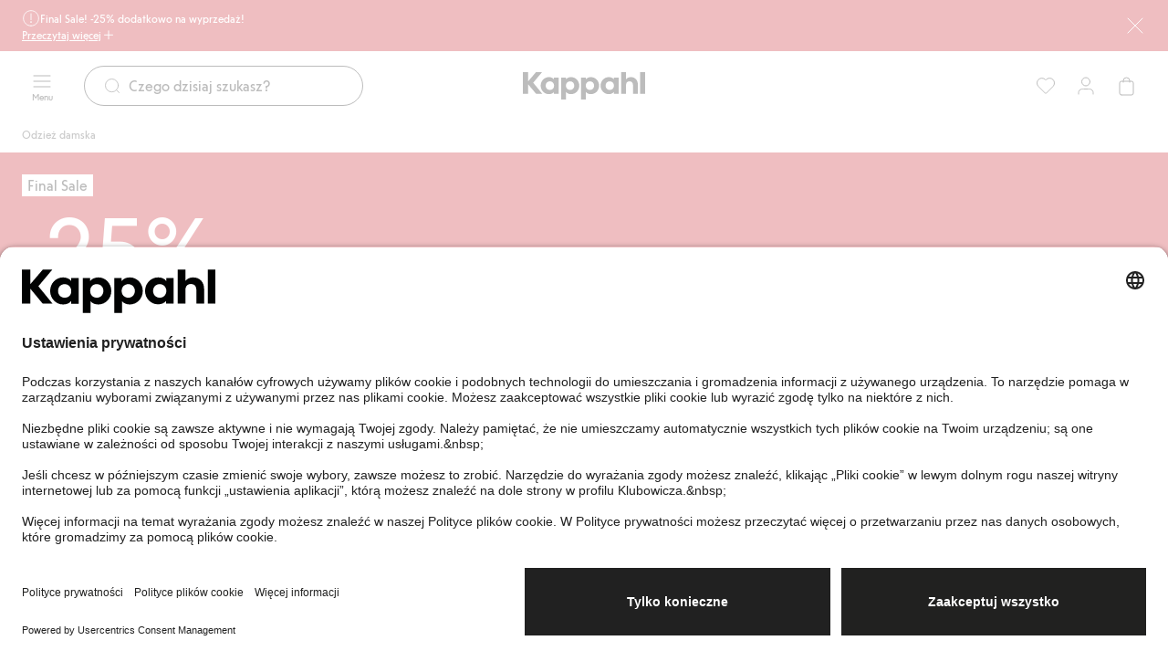

--- FILE ---
content_type: text/html; charset=utf-8
request_url: https://www.kappahl.com/pl-pl/odzie-damska
body_size: 46451
content:


<!DOCTYPE html>
<html lang="pl">
<head>
    <meta charset="utf-8" />
    <meta name="viewport" content="width=device-width, initial-scale=1.0">
<!-- Google Tag Manager -->
<script nonce='QNZZFu2qPkOI2Vwy5g4L+Q==' type="text/javascript">
        // create dataLayer
        window.dataLayer = window.dataLayer || [];
        function gtag() {
            dataLayer.push(arguments);
        }

        // set „denied" as default for both ad and analytics storage, as well as ad_user_data and ad_personalization,
        gtag("consent", "default", {
            ad_user_data: "denied",
            ad_personalization: "denied",
            ad_storage: "denied",
            analytics_storage: "denied",
            wait_for_update: 2000 // milliseconds to wait for update
        });
    </script>

<script nonce='QNZZFu2qPkOI2Vwy5g4L+Q=='>(function(w,d,s,l,i){w[l]=w[l]||[];w[l].push({'gtm.start':
new Date().getTime(),event:'gtm.js'});var f=d.getElementsByTagName(s)[0],
j=d.createElement(s),dl=l!='dataLayer'?'&l='+l:'';j.async=true;j.src=
'https://www.googletagmanager.com/gtm.js?id='+i+dl;f.parentNode.insertBefore(j,f);
})(window,document,'script','dataLayer','GTM-NK54CJVV');</script>
<!-- End Google Tag Manager -->        <script nonce="QNZZFu2qPkOI2Vwy5g4L&#x2B;Q==" type="text/plain" data-usercentrics="Raygun">
            !function (a, b, c, d, e, f, g, h) {
            a.RaygunObject = e, a[e] = a[e] || function () {
                (a[e].o = a[e].o || []).push(arguments)
            }, f = b.createElement(c), g = b.getElementsByTagName(c)[0],
                f.async = 1, f.src = d, g.parentNode.insertBefore(f, g), h = a.onerror, a.onerror = function (b, c, d, f, g) {
                    h && h(b, c, d, f, g), g || (g = new Error(b)), a[e].q = a[e].q || [], a[e].q.push({
                        e: g
                    })
                }
            }(window, document, "script", "//cdn.raygun.io/raygun4js/raygun.min.js", "rg4js");
        </script>
        <script nonce="QNZZFu2qPkOI2Vwy5g4L&#x2B;Q==" type="text/plain" data-usercentrics="Raygun">
            rg4js('apiKey', 'pbWMYexy2YhuFuzwVM7JQ');
            rg4js('enableCrashReporting', true);
            rg4js('setVersion', '15.11.2');
            rg4js('options', {
                ignore3rdPartyErrors: true,
                ignoreAjaxError: true,
                ignoreAjaxAbort: true
            });
        </script>

    <link rel="icon" href="/favicon.ico" sizes="any">
    <link rel="icon" href="/icon.svg" type="image/svg+xml">
    <link rel="apple-touch-icon" href="/apple-touch-icon.png">
    <link rel="manifest" href="/manifest">


<title>Kolekcja damska Kappahl | Kupuj online i w sklepach | Kappahl</title><link rel="stylesheet" type="text/css" href="/assets/browser.bundle.384909e2897e78053fe7.css" />
<meta name="description" content="W Kappahl znajdziesz duży wybór ubrań z kolekcji damskiej. Wybieraj spośród spodni, bluzek, sukienek, swetrów bielizny i akcesoriów. Stylowa i ponadczasowa moda na każdą okazję." data-dynamic="1" />
<meta name="robots" content="index,follow" data-dynamic="1" />
<meta property="og:type" content="website" data-dynamic="1" />
<meta property="og:title" content="Kolekcja damska Kappahl | Kupuj online i w sklepach | Kappahl" data-dynamic="1" />
<meta property="og:description" content="W Kappahl znajdziesz duży wybór ubrań z kolekcji damskiej. Wybieraj spośród spodni, bluzek, sukienek, swetrów bielizny i akcesoriów. Stylowa i ponadczasowa moda na każdą okazję." data-dynamic="1" />
<meta property="og:url" content="https://www.kappahl.com/pl-pl/odzie-damska" data-dynamic="1" />

                <script nonce='QNZZFu2qPkOI2Vwy5g4L+Q=='>
                if (!('Promise' in window && Promise.prototype.finally)) {
                    document.write('<' + 'script src="/assets/polyfills.bundle.dc7647f570ec2a23eea5.js" onerror="window.rg4js&&window.rg4js(\'send\', new Error(\'Failed to load: /assets/polyfills.bundle.dc7647f570ec2a23eea5.js\'))"></' + 'script>');
                }
                </script>
                <script nonce='QNZZFu2qPkOI2Vwy5g4L+Q=='>
                window.scopeReady = new Promise(function (res, rej) { window.resolveScopeReady = res; window.rejectScopeReady = rej; });
                </script>
            <script nonce='QNZZFu2qPkOI2Vwy5g4L+Q==' src="/assets/browser.bundle.0865ad7a692daff8f2e3.js" integrity="sha384-AOExm1MJcsIIHda55407Dnj7JumlrLV/GSNTKAw7dJdtUrVGoeeeiT3QhUbhvkva" crossorigin="anonymous" async></script>
<script nonce='QNZZFu2qPkOI2Vwy5g4L+Q==' src="/assets/vendor.bundle.9d05ca282ec936131576.js" integrity="sha384-5mEvUZCYoX/ZAgOVaxz6He7rxU8+jjNFrjshVUWXyEHIpWoMc41NtYkEysLe6nyo" crossorigin="anonymous" async></script>
<script nonce='QNZZFu2qPkOI2Vwy5g4L+Q==' src="/assets/nitro.bundle.907cd54f6ba42db56118.js" integrity="sha384-Gc4PQR8Ifgh+qq+Pts0mp5egxnHbJIk+SBOu8v0+H3kkuti+zJDbofHGdH/JpINn" crossorigin="anonymous" async></script>
<script nonce='QNZZFu2qPkOI2Vwy5g4L+Q==' src="/assets/glitz.bundle.ac900c8e4fe5b364a485.js" integrity="sha384-2TW0zZVL7KW3aeNnprdTG4fWCEIDiYteRpPiV+IiuZGGzBlhGbQw1BvQaoCjRpXk" crossorigin="anonymous" async></script>
<script nonce='QNZZFu2qPkOI2Vwy5g4L+Q==' src="/assets/6310.bundle.d0f1dd85301b5b59a4ad.js" integrity="sha384-fPUoivTtY5q1FwqJQ1xn5LU6IVsX4EynAsNkarpgNTXxVXFFe1y09r/nrzUuuCY0" crossorigin="anonymous" async></script>
<link rel="stylesheet" type="text/css" href="/assets/browser.bundle.384909e2897e78053fe7.css" integrity="sha384-4rbH4PXDyVZGskSTF8szdXULxNw0yuv4MFSWCXkLUbnjZyYap7sOZw1LBG639bTj" crossorigin="anonymous" />
<link rel="preload" href="/assets/KappahlType-Bold.6eba954930dce62d49b3.woff2" as="font" crossorigin="anonymous" />
<link rel="preload" href="/assets/KappahlType-Regular.aa44210367fb59acffa0.woff2" as="font" crossorigin="anonymous" />

        <link rel="alternate" href="https://www.kappahl.com/sv-se/damklader" hreflang="sv-SE" />
        <link rel="alternate" href="https://www.kappahl.com/sv-se/damklader" hreflang="sv-DK" />
        <link rel="alternate" href="https://www.kappahl.com/sv-se/damklader" hreflang="x-default" />
        <link rel="alternate" href="https://www.kappahl.com/nb-no/dameklaer" hreflang="nb-NO" />
        <link rel="alternate" href="https://www.kappahl.com/fi-fi/naistenvaatteet" hreflang="fi-FI" />
        <link rel="alternate" href="https://www.kappahl.com/pl-pl/odzie-damska" hreflang="pl-PL" />

    <style data-glitz>@keyframes a{from{}to{}}.a{background-color:white}.b{flex-direction:column;-webkit-box-orient:vertical;-webkit-box-direction:normal}.c{display:-webkit-box;display:-moz-box;display:-ms-flexbox;display:-webkit-flex;display:flex}.d{min-height:100svh}.g{pointer-events:none}.h{opacity:0}.k{transform:translate(0, -100%)}.l{left:16px}.m{top:0}.n{color:#212121}.o{background-color:#FFFFFF}.p{position:absolute}.u{cursor:pointer}.v{text-align:inherit}.w{text-decoration:none}.x{-webkit-user-select:none;-moz-user-select:none;-ms-user-select:none;user-select:none}.y{padding-bottom:0}.z{padding-top:0}.a0{padding-right:0}.a1{padding-left:0}.a2{border-bottom-width:0}.a3{border-top-width:0}.a4{border-right-width:0}.a5{border-left-width:0}.a6{font-weight:inherit}.a7{font-variant:inherit}.a8{font-style:inherit}.a9{font-size:inherit}.aa{font-family:inherit}.ab{z-index:7}.ac{position:-webkit-sticky;position:sticky}.ae{color:#FFFFFF}.af{background-color:#CB2933}.ag{padding-left:24px}.ah{padding-right:24px}.ai{position:relative}.aj{padding-bottom:8px}.ak{padding-top:8px}.al{height:56px}.am{row-gap:4px}.an{justify-content:center;-webkit-box-pack:center}.ao{align-items:flex-start;-webkit-box-align:start}.ap{width:1280px}.aq{max-width:100%}.ar{margin-right:auto}.as{margin-left:auto}.at{background-image:-webkit-linear-gradient(270deg, #CB2933 13.36%, rgba(248, 238, 223, 0.00) 77.48%);background-image:-moz-linear-gradient(270deg, #CB2933 13.36%, rgba(248, 238, 223, 0.00) 77.48%);background-image:linear-gradient(270deg, #CB2933 13.36%, rgba(248, 238, 223, 0.00) 77.48%)}.au{right:24px}.av{width:75px}.aw{-webkit-column-gap:8px;column-gap:8px}.ax{flex-shrink:0}.ay{align-items:center;-webkit-box-align:center}.b0{gap:8px}.b1{display:-webkit-inline-box;display:-moz-inline-box;display:-ms-inline-flexbox;display:-webkit-inline-flex;display:inline-flex}.b8{text-decoration:inherit}.b9{color:inherit}.ba{font-weight:400}.bb{font-family:Kappahl Type,Arial}.bc{line-height:16px}.bd{font-size:12px}.be{font-size:20px}.bf{height:1em}.bg{width:1em}.bm{text-decoration:underline}.bn{transition-timing-function:ease-out}.bo{transition-duration:200ms}.bp{transition-property:color, background-color, border-color;-webkit-transition-property:color, background-color, border-color;-moz-transition-property:color, background-color, border-color}.bq{gap:4px}.bv{background-color:transparent}.bw{height:unset}.bx{-webkit-line-clamp:1}.by{-webkit-box-orient:vertical}.bz{display:inline-block}.c0{text-overflow:ellipsis}.c1{white-space:nowrap}.c2{overflow:hidden}.c3{stroke-width:1.5}.c4{font-size:16px}.c5{right:0}.c6{bottom:0}.c9{line-height:20px}.ca{display:contents}.cb{font-size:1.5em}.cc{padding-bottom:12px}.cd{top:56px}.ce{left:0}.cf{max-width:calc(100vw - 48px)}.cg{display:block}.ch{max-width:310px}.ci{margin-bottom:0}.cj{margin-top:0}.ck{margin-right:0}.cl{margin-left:0}.cm{flex-wrap:wrap;-webkit-box-lines:multiple}.cn{margin-bottom:12px}.co{margin-top:12px}.cs{padding-right:12px}.ct{padding-left:12px}.cu{height:calc(16px + 16px)}.cv{font-size:14px}.cw{transition-property:background-color, color, top;-webkit-transition-property:background-color, color, top;-moz-transition-property:background-color, color, top}.cx{height:75px}.cy{padding-top:12px}.cz{z-index:5}.d0{width:100%}.d1{text-align:center}.d2{border-bottom-style:solid}.d3{border-bottom-color:#D44333}.d4{border-bottom-width:1px}.d5{border-top-style:solid}.d6{border-top-color:#D44333}.d7{border-top-width:1px}.d8{border-right-style:solid}.d9{border-right-color:#D44333}.da{border-right-width:1px}.db{border-left-style:solid}.dc{border-left-color:#D44333}.dd{border-left-width:1px}.de{background-color:#D44333}.df{grid-template-columns:1fr 1fr 1fr;-ms-grid-columns:1fr 1fr 1fr}.dg{display:-ms-grid;display:grid}.dh{flex-direction:row;-webkit-box-orient:horizontal;-webkit-box-direction:normal}.di{z-index:10}.dj{margin-right:24px}.dm{min-width:calc(20px + 24px)}.dn{height:calc(20px + 24px)}.do{line-height:10px}.dp{font-size:10px}.dq{flex-grow:1;-webkit-box-flex:1}.dr{max-width:540px}.ds{transition-property:border-bottom-color, border-top-color, border-left-color, border-right-color, width, background-color, color;-webkit-transition-property:border-bottom-color, border-top-color, border-left-color, border-right-color, width, background-color, color;-moz-transition-property:border-bottom-color, border-top-color, border-left-color, border-right-color, width, background-color, color}.dt{flex-shrink:1}.du{border-bottom-color:#212121}.dv{border-top-color:#212121}.dw{border-right-color:#212121}.dx{border-left-color:#212121}.dy{cursor:-webkit-text;cursor:text}.dz{padding-left:20px}.e0{border-radius:32px}.e1{transition-property:color;-webkit-transition-property:color;-moz-transition-property:color}.e2{margin-right:8px}.e4{height:calc(20px + 24px - 2px)}.e9{justify-content:flex-end;-webkit-box-pack:end}.ec{background-color:#212121}.ed{transform:scale(0)}.ee{border-radius:100vw}.ef{right:calc(50% - 21px)}.eg{min-width:21px}.eh{height:21px}.ei{top:130px}.ej{transition-property:top;-webkit-transition-property:top;-moz-transition-property:top}.ek{transition-property:padding-top;-webkit-transition-property:padding-top;-moz-transition-property:padding-top}.el{min-height:36px}.ep{list-style:none}.eq{color:#515151}.er{height:100%}.eu{width:768px}.ev{margin-bottom:24px}.ew{margin-top:24px}.ex{line-height:52px}.ey{font-size:40px}.f0{margin-bottom:48px}.f1{margin-right:-50vw}.f2{margin-left:-50vw}.f3{right:50%}.f4{left:50%}.f5{width:100vw}.f6{max-width:unset}.f7{align-items:flex-end;-webkit-box-align:end}.f8{justify-content:space-between;-webkit-box-pack:justify}.f9{padding-bottom:24px}.fa{padding-top:24px}.fb{padding-right:6px}.fc{padding-left:6px}.fd{min-width:24px}.fe{padding-bottom:2px}.ff{padding-top:2px}.fg{width:-webkit-min-content;width:-moz-min-content;width:min-content}.fh{gap:2px}.fi{max-width:768px}.fj{line-height:96px}.fk{font-size:96px}.fl{line-height:40px}.fm{font-size:32px}.fn{z-index:2}.fo{transition-timing-function:ease-in}.fp{transition-duration:300ms}.fq{transition-property:opacity;-webkit-transition-property:opacity;-moz-transition-property:opacity}.fr{z-index:1}.fs{padding-right:16px}.ft{padding-left:16px}.fy{margin-bottom:16px}.fz{margin-top:16px}.g0{row-gap:1px}.g1{-webkit-column-gap:1px;column-gap:1px}.g2{overflow-x:hidden}.g3{width:calc(16.666666666666668% - 1px + 0px)}.g4{background-color:#F2F2F2}.g5{object-fit:cover}.g6{aspect-ratio:170/252}.g7{height:45px}.g8{width:120px}.g9{right:16px}.ga{top:16px}.gb{width:auto}.gc{height:auto}.gd{clip:rect(0 0 0 0)}.ge{-webkit-clip-path:inset(100%);clip-path:inset(100%)}.gf{margin-bottom:-1px}.gg{margin-top:-1px}.gh{margin-right:-1px}.gi{margin-left:-1px}.gj{height:1px}.gk{width:1px}.gm{margin-top:-16px}.gn{margin-left:-16px}.go{flex-wrap:nowrap;-webkit-box-lines:nowrap}.gp{min-width:0}.gq{flex-basis:calc(25% - 16px)}.gr{margin-left:16px}.gt{line-height:24px}.gw{margin-bottom:32px}.gx{margin-top:48px}.gy{padding-bottom:16px}.gz{padding-top:16px}.h0{padding-bottom:40px}.h1{padding-top:40px}.h2{padding-right:40px}.h3{padding-left:40px}.h4{width:calc(33.33333333333333% - (24px * 0.3333333333333333))}.h5{line-height:32px}.h6{font-size:24px}.h7{margin-bottom:8px}.h8{margin-top:8px}.ha{max-width:150px}.hb{height:40px}.hc{margin-right:32px}.hd{min-width:calc(16px + 16px)}.he{font-size:1em}.hf{width:calc(66.66666666666666% - (24px * 0.6666666666666666))}.hn{width:300px}.ho{word-break:break-word}.hp{white-space:normal}.hq{padding-bottom:32px}.hr{padding-top:32px}.hs{row-gap:12px}.ht{-webkit-column-gap:24px;column-gap:24px}.hu{row-gap:32px}.hv{-webkit-column-gap:48px;column-gap:48px}.hw{z-index:8}.hx{transform:translateX(-50%)}.hy{position:fixed}.e:focus{pointer-events:none}.f:focus{opacity:0}.i:focus{z-index:12}.j:focus{transform:translate(0, 0)}.q:focus{outline-offset:-2px}.r:focus{outline-color:#276EF1}.s:focus{outline-style:solid}.t:focus{outline-width:0}.b4:focus{text-decoration:inherit}.b5:focus{color:inherit}.bk:focus{text-decoration:underline}.az:not(:last-child){margin-right:0}.hj:not(:last-child){flex-basis:0}.hk:not(:last-child){flex-shrink:1}.hl:not(:last-child){flex-grow:1;-webkit-box-flex:1}.hm:not(:last-child){margin-right:32px}.b2:active{text-decoration:inherit}.b3:active{color:inherit}.bj:active{text-decoration:underline}.b6:hover{text-decoration:inherit}.b7:hover{color:inherit}.bl:hover{text-decoration:underline}.e3::placeholder{color:#212121}.e5:-webkit-autofill{animation-iteration-count:20}.e6:-webkit-autofill{animation-timing-function:ease-out}.e7:-webkit-autofill{animation-duration:50ms}.e8:-webkit-autofill{animation-name:a}.em:empty:before{white-space:pre}.eo:empty:before{content:" "}.gs:not(:empty){margin-top:16px}.hg:last-child{flex-basis:0}.hh:last-child{flex-shrink:1.2}.hi:last-child{flex-grow:1.2;-webkit-box-flex:1.2}</style><style data-glitz media="(hover: none)">.bh:hover{text-decoration:underline}.br:hover{background-color:transparent}.bs:hover{color:inherit}.cp:hover{background-color:#FFFFFF}.cq:hover{color:#212121}.h9:hover{text-decoration:none}</style><style data-glitz media="(hover: hover)">.bi:hover{text-decoration:underline}.bt:hover{background-color:transparent}.bu:hover{color:inherit}.c7:hover{text-decoration:none}.c8:hover{background-color:#F2F2F2}.cr:hover{color:#212121}.fu:hover{border-bottom-color:#F2F2F2}.fv:hover{border-top-color:#F2F2F2}.fw:hover{border-right-color:#F2F2F2}.fx:hover{border-left-color:#F2F2F2}</style><style data-glitz media="(min-width: 1024px)">.dk{padding-right:8px}.dl{padding-left:8px}.ea{flex-shrink:0}.eb{flex-grow:1;-webkit-box-flex:1}.es{margin-bottom:0}.et{margin-top:0}.ez{margin-bottom:48px}.gl{margin-bottom:16px}.gu{margin-bottom:32px}.gv{margin-top:48px}</style>
</head>
<body class="kappahl-site">
<!-- Google Tag Manager (noscript) -->
<noscript><iframe src="https://www.googletagmanager.com/ns.html?id=GTM-NK54CJVV"
height="0" width="0" style="display:none;visibility:hidden"></iframe></noscript>
<!-- End Google Tag Manager (noscript) -->

    <div id="container"><div class="a b c d"><button type="button" class="e f g h i j k l m n o p q r s t u v w x y z a0 a1 a2 a3 a4 a5 a6 a7 a8 a9 aa">Przejdź do treści</button><div class="ab ac m ae af ag ah"><div class="ai aj ak al am an ao b c ap aq ar as"><div class="al at g au av p"></div><div class="aw ax ay c"><div class="az ax b0 ay b1 b2 b3 b4 b5 b6 b7 b8 b9 ba bb bc bd"><svg xmlns="http://www.w3.org/2000/svg" fill="none" viewBox="0 0 24 24" width="1em" height="1em" alt="" class="be bf bg b1"><path stroke="currentColor" stroke-linecap="round" stroke-linejoin="round" d="M12 22c5.523 0 10-4.477 10-10S17.523 2 12 2 2 6.477 2 12s4.477 10 10 10M12 6v8"></path><circle cx="12" cy="17" r="1" fill="currentColor"></circle></svg><span>Final Sale! -25% dodatkowo na wyprzedaż!</span></div></div><button aria-expanded="false" aria-controls="ExpandableHeaderBannerBlock-231054" type="button" class="bh bi bj bk bl bm q r s t bn bo bp bq br bs bt bu bv b9 bw y z a0 a1 ba bb bc bd aq an ay b1 u v x a2 a3 a4 a5 a7 a8"><span class="bx by bz c0 c1 c2">Przeczytaj więcej</span><svg xmlns="http://www.w3.org/2000/svg" fill="none" viewBox="0 0 24 25" width="1em" height="1em" alt="" class="ax c3 c4 bf bg b1"><path stroke="currentColor" stroke-linecap="round" stroke-linejoin="round" d="M12 5.923v14m-7-7h14"></path></svg></button><button aria-label="Zamknij" type="button" class="al af y z a0 a1 c5 c6 m p q r s t bn bo bp br bs c7 c8 bu b9 ba bb c9 c4 aq an ay b1 u v w x a2 a3 a4 a5 a7 a8"><span class="ca bx by c0 c1 c2"><svg xmlns="http://www.w3.org/2000/svg" fill="none" viewBox="0 0 24 24" width="1em" height="1em" alt="" class="cb bf bg b1"><path stroke="currentColor" stroke-linecap="round" stroke-linejoin="round" d="m20 4.077-16 16m0-16 16 16"></path></svg></span></button></div><div id="ExpandableHeaderBannerBlock-231054" aria-hidden="true" style="height:0;margin-top:0;margin-bottom:0;padding-top:0;padding-bottom:0;overflow:hidden" class="cc cd ae af c5 ce p"><div class="ap cf ar as cg"><div class="ch"><p class="ba bb bc bd ci cj ck cl">Ważne przy zakupie min. 2 sztuk produktów włączonych w ofertę online oraz w sklepach Kappahl i Newbie do 26.1. Ofert nie łączymy.</p></div><div class="cm cn co b0 c"><a tabindex="-1" class="g q r s t bn bo bp bq cp cq c7 c8 cr o n aj ak cs ct cu ba bb bc cv aq an ay b1 w" data-scope-link="true" href="/pl-pl/wyprzedaz/kobieta"><span class="bx by bz c0 c1 c2">Kobieta</span><svg xmlns="http://www.w3.org/2000/svg" fill="none" viewBox="0 0 24 24" width="1em" height="1em" alt="" class="ax c3 c4 bf bg b1"><path stroke="currentColor" stroke-linecap="round" stroke-linejoin="round" d="M5 12h14m0 0-7-7m7 7-7 7"></path></svg></a><a tabindex="-1" class="g q r s t bn bo bp bq cp cq c7 c8 cr o n aj ak cs ct cu ba bb bc cv aq an ay b1 w" data-scope-link="true" href="/pl-pl/wyprzedaz/mczyzna"><span class="bx by bz c0 c1 c2">Mężczyzna</span><svg xmlns="http://www.w3.org/2000/svg" fill="none" viewBox="0 0 24 24" width="1em" height="1em" alt="" class="ax c3 c4 bf bg b1"><path stroke="currentColor" stroke-linecap="round" stroke-linejoin="round" d="M5 12h14m0 0-7-7m7 7-7 7"></path></svg></a><a tabindex="-1" class="g q r s t bn bo bp bq cp cq c7 c8 cr o n aj ak cs ct cu ba bb bc cv aq an ay b1 w" data-scope-link="true" href="/pl-pl/wyprzedaz/dziecko"><span class="bx by bz c0 c1 c2">Dziecko</span><svg xmlns="http://www.w3.org/2000/svg" fill="none" viewBox="0 0 24 24" width="1em" height="1em" alt="" class="ax c3 c4 bf bg b1"><path stroke="currentColor" stroke-linecap="round" stroke-linejoin="round" d="M5 12h14m0 0-7-7m7 7-7 7"></path></svg></a><a tabindex="-1" class="g q r s t bn bo bp bq cp cq c7 c8 cr o n aj ak cs ct cu ba bb bc cv aq an ay b1 w" data-scope-link="true" href="/pl-pl/wyprzedaz/baby"><span class="bx by bz c0 c1 c2">Niemowlę</span><svg xmlns="http://www.w3.org/2000/svg" fill="none" viewBox="0 0 24 24" width="1em" height="1em" alt="" class="ax c3 c4 bf bg b1"><path stroke="currentColor" stroke-linecap="round" stroke-linejoin="round" d="M5 12h14m0 0-7-7m7 7-7 7"></path></svg></a><a tabindex="-1" class="g q r s t bn bo bp bq cp cq c7 c8 cr o n aj ak cs ct cu ba bb bc cv aq an ay b1 w" data-scope-link="true" href="/pl-pl/wyprzedaz/newbie"><span class="bx by bz c0 c1 c2">Newbie</span><svg xmlns="http://www.w3.org/2000/svg" fill="none" viewBox="0 0 24 24" width="1em" height="1em" alt="" class="ax c3 c4 bf bg b1"><path stroke="currentColor" stroke-linecap="round" stroke-linejoin="round" d="M5 12h14m0 0-7-7m7 7-7 7"></path></svg></a></div></div></div></div><header class="bn bo cw cd ac ay c cx cc cy cz n o"><div class="bn bo cw b9 bv d0"><noscript class="d1 d2 d3 d4 d5 d6 d7 d8 d9 da db dc dd ae de">Wygląda na to, że Twoja przeglądarka nie obsługuje JavaScript lub wyłączyłeś JavaScript. JavaScript jest potrzebny do zapewnienia najlepszych wrażeń.</noscript><div class="df ay dg ap cf ar as"><nav aria-label="Menu główne" class="cz dh ce ay c ai"><button aria-label="Menu" type="button" class="di dj dk dl y z a0 a1 ai q r s t bn bo bp br bs c7 c8 bu bv b9 dm dn ba bb c9 c4 aq an ay b1 u v w x a2 a3 a4 a5 a7 a8"><span class="ca bx by c0 c1 c2"><span class="ay b c"><svg xmlns="http://www.w3.org/2000/svg" fill="none" viewBox="0 0 24 24" width="1em" height="1em" alt="" class="cb bf bg b1"><path stroke="currentColor" stroke-linecap="round" stroke-linejoin="round" d="M3 12h18M3 6h18M3 18h18"></path></svg><span class="do dp dq">Menu</span></span></span></button><div class="dq ai"><div><form role="search" action="/pl-pl/szukaj" class="bv ar as dr ai b0 ay c"><div class="bn bo ds dn dq dt d2 d4 du d5 d7 dv d8 da dw db dd dx dy dz o ay c e0"><svg xmlns="http://www.w3.org/2000/svg" fill="none" viewBox="0 0 24 24" width="1em" height="1em" alt="" class="b9 bn bo e1 ax e2 be bf bg b1"><path stroke="currentColor" stroke-linecap="round" stroke-linejoin="round" d="m21 21-3.5-3.5m2.5-6a8.5 8.5 0 1 1-17 0 8.5 8.5 0 0 1 17 0"></path></svg><input type="search" name="q" autoComplete="off" aria-label="Szukaj" value="" placeholder="Czego dzisiaj szukasz?" class="e3 e4 n a0 a1 bv cc cy ba bb c9 c4 dy t a2 a3 a4 a5 d0 q r s e5 e6 e7 e8 bn bo e1"/></div><button tabindex="-1" style="opacity:0" type="button" class="q r s t bn bo bp br bs c7 c8 bu bv b9 bw y z a0 a1 ba bb bc cv aq an ay b1 u v w x a2 a3 a4 a5 a7 a8"><span class="bx by bz c0 c1 c2">Anuluj</span></button></form></div></div></nav><div class="cz an ay c"><a aria-label="Przejdź do strony głównej" class="q r s t" data-scope-link="true" href="/pl-pl"><svg xmlns="http://www.w3.org/2000/svg" fill="none" viewBox="0 0 134 30" height="30" class="cg"><path fill="currentColor" fill-rule="evenodd" d="m5.86 10 8.548-10h6.628l-9.698 11.588 9.838 12.06h-6.768L5.86 13.413V23.65H0V0h5.86zM128.589 0h5.303v23.649h-5.303zM74.621 5.473c-2.337 0-4.43.81-5.651 2.533v-2.06h-5.163V30h5.302v-8.176c1.256 1.588 3.245 2.297 5.512 2.297 4.919 0 8.93-4.121 8.93-9.324s-3.976-9.324-8.93-9.324m19.501 0c2.337 0 4.43.81 5.651 2.534V5.946h5.164v17.703h-5.163v-2.027c-1.222 1.723-3.315 2.5-5.652 2.5-4.919 0-8.93-4.122-8.93-9.325s4.011-9.324 8.93-9.324m-46.956 9.324c0 2.77 1.919 4.73 4.605 4.73s4.605-1.96 4.605-4.73c0-2.736-1.919-4.73-4.605-4.73s-4.605 1.994-4.605 4.73m26.337 4.73c-2.686 0-4.605-1.96-4.605-4.73 0-2.736 1.92-4.73 4.605-4.73s4.605 1.994 4.605 4.73c0 2.77-1.919 4.73-4.605 4.73m21.735 0c-2.686 0-4.605-1.96-4.605-4.73 0-2.736 1.919-4.73 4.605-4.73s4.605 1.994 4.605 4.73c0 2.77-1.92 4.73-4.605 4.73m-65.654 0c-2.687 0-4.605-1.926-4.605-4.73 0-2.77 1.918-4.73 4.605-4.73 2.72 0 4.604 2.095 4.604 4.865 0 2.804-1.918 4.595-4.605 4.595m17.651-11.52c1.221-1.724 3.315-2.534 5.652-2.534 4.954 0 8.93 4.121 8.93 9.324s-4.011 9.324-8.93 9.324c-2.268 0-4.256-.71-5.512-2.297V30h-5.303V5.946h5.163zm-13.118 0c-1.22-1.723-3.314-2.534-5.651-2.534-4.919 0-8.93 4.122-8.93 9.324 0 5.203 4.011 9.325 8.93 9.325 2.337 0 4.43-.777 5.651-2.5v2.027h5.164V5.946h-5.164zm84.145-2.534c-2.721 0-4.465 1.318-5.233 2.568V0h-5.302v23.649h5.302v-9.257c0-2.5 1.082-4.324 3.838-4.324s3.837 1.824 3.837 4.324v9.257h5.303v-10c0-4.73-2.721-8.176-7.745-8.176" clip-rule="evenodd"></path></svg></a></div><nav aria-label="Menu użytkownika" class="c5 e9 cz c ai"><a aria-label="Ulubione" class="dk dl y z a0 a1 ai q r s t bn bo bp br bs c7 c8 bu bv b9 dm dn ba bb c9 c4 aq an ay b1 w" data-scope-link="true" href="/pl-pl/moje-produkty/favorites"><span class="ca bx by c0 c1 c2"><svg xmlns="http://www.w3.org/2000/svg" fill="none" viewBox="0 0 24 25" width="1em" height="1em" alt="" class="ea eb cb bf bg b1"><path stroke="currentColor" d="M21.912 9.299a5.54 5.54 0 0 1-1.62 3.915l-7.823 7.83c-.26.259-.68.259-.939 0l-7.823-7.83a5.54 5.54 0 0 1 0-7.83 5.53 5.53 0 0 1 7.824 0l.468.469.469-.469a5.53 5.53 0 0 1 7.823 0 5.54 5.54 0 0 1 1.621 3.915Z" clip-rule="evenodd"></path></svg></span></a><a aria-label="Zaloguj się / Zarejestruj się" data-test-id="open-login-button" class="dk dl y z a0 a1 ai q r s t bn bo bp br bs c7 c8 bu bv b9 dm dn ba bb c9 c4 aq an ay b1 w" data-scope-link="true" href="/pl-pl/login"><span class="ca bx by c0 c1 c2"><svg xmlns="http://www.w3.org/2000/svg" fill="none" viewBox="0 0 24 24" width="1em" height="1em" alt="" class="ea eb cb bf bg b1"><path stroke="currentColor" stroke-linecap="round" stroke-linejoin="round" d="M20 21c0-1.396 0-2.093-.172-2.661a4 4 0 0 0-2.667-2.667c-.568-.172-1.265-.172-2.661-.172h-5c-1.396 0-2.093 0-2.661.172a4 4 0 0 0-2.667 2.667C4 18.907 4 19.604 4 21M16.5 7.5a4.5 4.5 0 1 1-9 0 4.5 4.5 0 0 1 9 0"></path></svg></span></a><button aria-expanded="false" aria-label="Otwórz koszyk. Pusty koszyk." data-test-id="minicart-button" type="button" class="dk dl y z a0 a1 ai q r s t bn bo bp br bs c7 c8 bu bv b9 dm dn ba bb c9 c4 aq an ay b1 u v w x a2 a3 a4 a5 a7 a8"><span class="bx by bz c0 c1 c2"><svg xmlns="http://www.w3.org/2000/svg" fill="none" viewBox="0 0 24 24" width="1em" height="1em" alt="" class="ea eb cb bf bg b1"><path stroke="currentColor" stroke-linecap="round" stroke-linejoin="round" d="M16 8V6.5a3.5 3.5 0 1 0-7 0V8M7 22h11a2 2 0 0 0 2-2V9a2 2 0 0 0-2-2H7a2 2 0 0 0-2 2v11a2 2 0 0 0 2 2"></path></svg><div class="bn bo cw ae ec ed ee d1 cv ef eg eh p">0</div></span></button></nav></div></div></header><div class="ei cz ac bn bo ej"></div><div class="dq c bn bo ek"><main class="d0 aq ar as cg"><div class="ap cf ar as cg"><ul class="bq c1 cm el em eo c ep y z a0 a1 ci cj ck cl"><li class="ay c cc ak eq ba bb bc bd"><span>Odzież damska</span></li></ul></div><div class="ap cf ar as cg"><div></div><div><div><div class="es et ci cj d0 aq ar as cg"><div class="er c" style="justify-content:flex-start;align-items:flex-start;background-color:inherit;color:inherit"><div class="aq y z a0 a1"><div class="cl eu aq ar cg"><h1 style="position:absolute;opacity:0;top:0px;left:0px;height:1px;width:1px" class="ev ew bb ba ex ey">Strona główna – odzież damska. W damskim asortymencie Kappahl znajdziesz wiele modnych ubrań, dodatków i bielizny, które pasują na różne okazje i momenty w życiu.</h1></div></div></div></div><div class="er b c"><div class="ez et f0 cj f1 f2 f3 f4 ai f5 f6 cg"><div class="af c2 ai er d0 cg"><div class="ae f7 f8 dh"><div class="ae f7 f8 dh er f9 fa ah ag c ai ap aq ar as"><div><div class="fb fc aq fd fe ff bx by bz c0 c1 c2 ba bb c9 c4 n o fg fh an ay"><div>Final Sale</div></div><div class="fi cl d0 ar cg"><div class=""><h3 class="ci cj ck cl bb ba fj fk">-25%</h3>
<h2 class="bb ba fl fm ci cj ck cl">dodatkowo na całą wyprzedaż</h2></div></div></div><div class="fn aq ew bq cm c"><a class="q r s t bn bo bp bq cp cq c7 c8 cr o n aj ak cs ct cu ba bb bc cv aq an ay b1 w" data-scope-link="true" href="/pl-pl/wyprzedaz/kobieta"><span class="bx by bz c0 c1 c2">Kobieta</span><svg xmlns="http://www.w3.org/2000/svg" fill="none" viewBox="0 0 24 24" width="1em" height="1em" alt="" class="ax c3 c4 bf bg b1"><path stroke="currentColor" stroke-linecap="square" d="M4 12h16m0 0-4-4m4 4-4 4"></path></svg></a><a class="q r s t bn bo bp bq cp cq c7 c8 cr o n aj ak cs ct cu ba bb bc cv aq an ay b1 w" data-scope-link="true" href="/pl-pl/wyprzedaz/mczyzna"><span class="bx by bz c0 c1 c2">Mężczyzna</span><svg xmlns="http://www.w3.org/2000/svg" fill="none" viewBox="0 0 24 24" width="1em" height="1em" alt="" class="ax c3 c4 bf bg b1"><path stroke="currentColor" stroke-linecap="square" d="M4 12h16m0 0-4-4m4 4-4 4"></path></svg></a><a class="q r s t bn bo bp bq cp cq c7 c8 cr o n aj ak cs ct cu ba bb bc cv aq an ay b1 w" data-scope-link="true" href="/pl-pl/wyprzedaz/dziecko"><span class="bx by bz c0 c1 c2">Dziecko</span><svg xmlns="http://www.w3.org/2000/svg" fill="none" viewBox="0 0 24 24" width="1em" height="1em" alt="" class="ax c3 c4 bf bg b1"><path stroke="currentColor" stroke-linecap="square" d="M4 12h16m0 0-4-4m4 4-4 4"></path></svg></a><a class="q r s t bn bo bp bq cp cq c7 c8 cr o n aj ak cs ct cu ba bb bc cv aq an ay b1 w" data-scope-link="true" href="/pl-pl/wyprzedaz/baby"><span class="bx by bz c0 c1 c2">Niemowlę</span><svg xmlns="http://www.w3.org/2000/svg" fill="none" viewBox="0 0 24 24" width="1em" height="1em" alt="" class="ax c3 c4 bf bg b1"><path stroke="currentColor" stroke-linecap="square" d="M4 12h16m0 0-4-4m4 4-4 4"></path></svg></a><a class="q r s t bn bo bp bq cp cq c7 c8 cr o n aj ak cs ct cu ba bb bc cv aq an ay b1 w" data-scope-link="true" href="/pl-pl/wyprzedaz/newbie"><span class="bx by bz c0 c1 c2">Newbie</span><svg xmlns="http://www.w3.org/2000/svg" fill="none" viewBox="0 0 24 24" width="1em" height="1em" alt="" class="ax c3 c4 bf bg b1"><path stroke="currentColor" stroke-linecap="square" d="M4 12h16m0 0-4-4m4 4-4 4"></path></svg></a></div></div></div></div><div class="ap aq ar as cg"><div class="ah ag aj ak fi cl d0 ar cg"><p class="ci cj ba bb bc bd">Oferta ważna przy zakupie min. 2 sztuk produktów włączonych w ofertę. Ważne online oraz w sklepach Kappahl i Newbie do 26.1. Ofert nie łączymy.
Psst.. nie ma Twojego rozmiaru? Znajdź go w sklepie i zamów do domu w usłudzie Home Delivery!</p></div></div></div></div><div><div class="ez et f0 cj f1 f2 f3 f4 ai f5 f6 cg"><div class="c2 ai er d0 cg"><div><picture class="ca"><source srcSet="https://static.kappahl.com/cdn-cgi/image/quality=80,width=200,format=auto/globalassets/ecom/02-woman/2026/26w04-retro-vibes/full_start_desktop_retro.jpg?ref=14DB977559 300w, https://static.kappahl.com/cdn-cgi/image/quality=80,width=488,format=auto/globalassets/ecom/02-woman/2026/26w04-retro-vibes/full_start_desktop_retro.jpg?ref=14DB977559 732w, https://static.kappahl.com/cdn-cgi/image/quality=80,width=832,format=auto/globalassets/ecom/02-woman/2026/26w04-retro-vibes/full_start_desktop_retro.jpg?ref=14DB977559 1248w, https://static.kappahl.com/cdn-cgi/image/quality=80,width=1264,format=auto/globalassets/ecom/02-woman/2026/26w04-retro-vibes/full_start_desktop_retro.jpg?ref=14DB977559 1896w, https://static.kappahl.com/cdn-cgi/image/quality=80,width=1696,format=auto/globalassets/ecom/02-woman/2026/26w04-retro-vibes/full_start_desktop_retro.jpg?ref=14DB977559 2544w, https://static.kappahl.com/cdn-cgi/image/quality=80,width=2560,format=auto/globalassets/ecom/02-woman/2026/26w04-retro-vibes/full_start_desktop_retro.jpg?ref=14DB977559 3840w" sizes="calc((100vw - 24px) * 1 - 0px)" media="(min-device-pixel-ratio: 3), (-webkit-min-device-pixel-ratio: 3), (min-resolution: 288dpi)"/><source srcSet="https://static.kappahl.com/cdn-cgi/image/quality=80,width=200,format=auto/globalassets/ecom/02-woman/2026/26w04-retro-vibes/full_start_desktop_retro.jpg?ref=14DB977559 200w, https://static.kappahl.com/cdn-cgi/image/quality=80,width=488,format=auto/globalassets/ecom/02-woman/2026/26w04-retro-vibes/full_start_desktop_retro.jpg?ref=14DB977559 488w, https://static.kappahl.com/cdn-cgi/image/quality=80,width=832,format=auto/globalassets/ecom/02-woman/2026/26w04-retro-vibes/full_start_desktop_retro.jpg?ref=14DB977559 832w, https://static.kappahl.com/cdn-cgi/image/quality=80,width=1264,format=auto/globalassets/ecom/02-woman/2026/26w04-retro-vibes/full_start_desktop_retro.jpg?ref=14DB977559 1264w, https://static.kappahl.com/cdn-cgi/image/quality=80,width=1696,format=auto/globalassets/ecom/02-woman/2026/26w04-retro-vibes/full_start_desktop_retro.jpg?ref=14DB977559 1696w, https://static.kappahl.com/cdn-cgi/image/quality=80,width=2560,format=auto/globalassets/ecom/02-woman/2026/26w04-retro-vibes/full_start_desktop_retro.jpg?ref=14DB977559 2560w" sizes="calc((100vw - 24px) * 1 - 0px)" media="(min-device-pixel-ratio: 2), (-webkit-min-device-pixel-ratio: 2), (min-resolution: 192dpi)"/><source srcSet="https://static.kappahl.com/cdn-cgi/image/quality=90,width=100,format=auto/globalassets/ecom/02-woman/2026/26w04-retro-vibes/full_start_desktop_retro.jpg?ref=14DB977559 100w, https://static.kappahl.com/cdn-cgi/image/quality=90,width=244,format=auto/globalassets/ecom/02-woman/2026/26w04-retro-vibes/full_start_desktop_retro.jpg?ref=14DB977559 244w, https://static.kappahl.com/cdn-cgi/image/quality=90,width=416,format=auto/globalassets/ecom/02-woman/2026/26w04-retro-vibes/full_start_desktop_retro.jpg?ref=14DB977559 416w, https://static.kappahl.com/cdn-cgi/image/quality=90,width=632,format=auto/globalassets/ecom/02-woman/2026/26w04-retro-vibes/full_start_desktop_retro.jpg?ref=14DB977559 632w, https://static.kappahl.com/cdn-cgi/image/quality=90,width=848,format=auto/globalassets/ecom/02-woman/2026/26w04-retro-vibes/full_start_desktop_retro.jpg?ref=14DB977559 848w, https://static.kappahl.com/cdn-cgi/image/quality=90,width=1280,format=auto/globalassets/ecom/02-woman/2026/26w04-retro-vibes/full_start_desktop_retro.jpg?ref=14DB977559 1280w, https://static.kappahl.com/cdn-cgi/image/quality=90,width=1920,format=auto/globalassets/ecom/02-woman/2026/26w04-retro-vibes/full_start_desktop_retro.jpg?ref=14DB977559 1920w" sizes="calc((100vw - 24px) * 1 - 0px)"/><img loading="lazy" src="https://static.kappahl.com/cdn-cgi/image/width=0,format=auto/globalassets/ecom/02-woman/2026/26w04-retro-vibes/full_start_desktop_retro.jpg?ref=14DB977559" width="2560" height="1422" alt="Moda w kolorze brązowym, dżinsowym i w kratę" fetchpriority="auto" class="h fo fp fq d0 bw aq"/></picture></div><div class="n er c6 m c5 ce p"><a class="fr er c6 m c5 ce p q r s t" data-scope-link="true" href="/pl-pl/odzie-damska/modne-teraz/retro-vibes"></a><div class="ay ai er c2 f9 fa ah ag e9 b c ap aq ar as"></div></div></div><div class="ay fs ft cc cy aq ai er c2 e9 b c ap ar as"><div class="as eu aq ar cg"><h2 style="text-align:center" class="bb ba ex ey ci cj ck cl">Retro vibes.</h2>
<p style="text-align:center" class="ba bb c9 cv ci cj ck cl">Denim, dzianina i brązowa paleta kolorów.</p></div><div class="an co fn aq bq cm c"><a class="q r s t bn bo bp bq cp cq fu fv fw fx c7 c8 cr o n d2 du d4 d5 dv d7 d8 dw da db dx dd aj ak cs ct cu ba bb bc cv aq an ay b1 w" data-scope-link="true" href="/pl-pl/odzie-damska/modne-teraz/retro-vibes"><span class="bx by bz c0 c1 c2">Kobieta</span><svg xmlns="http://www.w3.org/2000/svg" fill="none" viewBox="0 0 24 24" width="1em" height="1em" alt="" class="ax c3 c4 bf bg b1"><path stroke="currentColor" stroke-linecap="square" d="M4 12h16m0 0-4-4m4 4-4 4"></path></svg></a><a class="q r s t bn bo bp bq cp cq fu fv fw fx c7 c8 cr o n d2 du d4 d5 dv d7 d8 dw da db dx dd aj ak cs ct cu ba bb bc cv aq an ay b1 w" data-scope-link="true" href="/pl-pl/odzie-damska/modne-teraz/retro-vibes-xlnt"><span class="bx by bz c0 c1 c2">Xlnt L-3XL</span><svg xmlns="http://www.w3.org/2000/svg" fill="none" viewBox="0 0 24 24" width="1em" height="1em" alt="" class="ax c3 c4 bf bg b1"><path stroke="currentColor" stroke-linecap="square" d="M4 12h16m0 0-4-4m4 4-4 4"></path></svg></a></div></div></div></div><div class="es et ci cj d0 cf ar as cg"><div class="er c" style="justify-content:center;align-items:flex-start;background-color:inherit;color:inherit"><div class="aq y z a0 a1"><div class="cl eu aq ar cg"><h2 lang="en" style="text-align:center" class="bb ba ex ey fy fz">Nowości</h2></div></div></div></div><div><div class="ev ap aq ar as cg"><div><div class="a1 cm g0 g1 g2 c"><div class="y z a0 a1 g3 ax b c"><div class="d0 g4 g5 g6"></div></div><div class="y z a0 a1 g3 ax b c"><div class="d0 g4 g5 g6"></div></div><div class="y z a0 a1 g3 ax b c"><div class="d0 g4 g5 g6"></div></div><div class="y z a0 a1 g3 ax b c"><div class="d0 g4 g5 g6"></div></div><div class="y z a0 a1 g3 ax b c"><div class="d0 g4 g5 g6"></div></div><div class="y z a0 a1 g3 ax b c"><div class="d0 g4 g5 g6"></div></div><div class="y z a0 a1 g3 ax b c"><div class="d0 g4 g5 g6"></div></div><div class="y z a0 a1 g3 ax b c"><div class="d0 g4 g5 g6"></div></div><div class="y z a0 a1 g3 ax b c"><div class="d0 g4 g5 g6"></div></div><div class="y z a0 a1 g3 ax b c"><div class="d0 g4 g5 g6"></div></div><div class="y z a0 a1 g3 ax b c"><div class="d0 g4 g5 g6"></div></div><div class="y z a0 a1 g3 ax b c"><div class="d0 g4 g5 g6"></div></div></div></div></div></div><div class="ez et f0 cj d0 cf ar as cg"><div class="er c" style="justify-content:center;align-items:flex-start;background-color:inherit;color:inherit"><div class="aq y z a0 a1"><div class="cl eu aq ar cg"><div style="text-align:center"><a class="btn-secondary q r s t bn bo bp bq cp cq fu fv fw fx c7 c8 cr o n d2 du d4 d5 dv d7 d8 dw da db dx dd aj ak cs ct cu ba bb bc cv aq an ay b1 w" data-scope-link="true" href="/pl-pl/odzie-damska/nowosci"><span class="bx by bz c0 c1 c2">Pokaż wszystko </span><svg xmlns="http://www.w3.org/2000/svg" fill="none" viewBox="0 0 24 24" width="1em" height="1em" alt="" class="ax c3 c4 bf bg b1"><path stroke="currentColor" stroke-linecap="square" d="M4 12h16m0 0-4-4m4 4-4 4"></path></svg></a></div></div></div></div></div><div><div class="ez et f0 cj d0 cf ar as cg"><div class="c2 ai er d0 cg"><div><picture class="ca"><source srcSet="https://static.kappahl.com/cdn-cgi/image/quality=80,width=200,format=auto/globalassets/ecom/02-woman/2026/26w02-kayday-winter-layers/fullbanner_desk_winter_layers_newevery.jpg?ref=227ACCB770 300w, https://static.kappahl.com/cdn-cgi/image/quality=80,width=488,format=auto/globalassets/ecom/02-woman/2026/26w02-kayday-winter-layers/fullbanner_desk_winter_layers_newevery.jpg?ref=227ACCB770 732w, https://static.kappahl.com/cdn-cgi/image/quality=80,width=832,format=auto/globalassets/ecom/02-woman/2026/26w02-kayday-winter-layers/fullbanner_desk_winter_layers_newevery.jpg?ref=227ACCB770 1248w, https://static.kappahl.com/cdn-cgi/image/quality=80,width=1264,format=auto/globalassets/ecom/02-woman/2026/26w02-kayday-winter-layers/fullbanner_desk_winter_layers_newevery.jpg?ref=227ACCB770 1896w, https://static.kappahl.com/cdn-cgi/image/quality=80,width=1696,format=auto/globalassets/ecom/02-woman/2026/26w02-kayday-winter-layers/fullbanner_desk_winter_layers_newevery.jpg?ref=227ACCB770 2544w, https://static.kappahl.com/cdn-cgi/image/quality=80,width=2560,format=auto/globalassets/ecom/02-woman/2026/26w02-kayday-winter-layers/fullbanner_desk_winter_layers_newevery.jpg?ref=227ACCB770 3840w" sizes="(max-width: 1280px) calc((100vw - 24px) * 1 - 0px),
    1280px" media="(min-device-pixel-ratio: 3), (-webkit-min-device-pixel-ratio: 3), (min-resolution: 288dpi)"/><source srcSet="https://static.kappahl.com/cdn-cgi/image/quality=80,width=200,format=auto/globalassets/ecom/02-woman/2026/26w02-kayday-winter-layers/fullbanner_desk_winter_layers_newevery.jpg?ref=227ACCB770 200w, https://static.kappahl.com/cdn-cgi/image/quality=80,width=488,format=auto/globalassets/ecom/02-woman/2026/26w02-kayday-winter-layers/fullbanner_desk_winter_layers_newevery.jpg?ref=227ACCB770 488w, https://static.kappahl.com/cdn-cgi/image/quality=80,width=832,format=auto/globalassets/ecom/02-woman/2026/26w02-kayday-winter-layers/fullbanner_desk_winter_layers_newevery.jpg?ref=227ACCB770 832w, https://static.kappahl.com/cdn-cgi/image/quality=80,width=1264,format=auto/globalassets/ecom/02-woman/2026/26w02-kayday-winter-layers/fullbanner_desk_winter_layers_newevery.jpg?ref=227ACCB770 1264w, https://static.kappahl.com/cdn-cgi/image/quality=80,width=1696,format=auto/globalassets/ecom/02-woman/2026/26w02-kayday-winter-layers/fullbanner_desk_winter_layers_newevery.jpg?ref=227ACCB770 1696w, https://static.kappahl.com/cdn-cgi/image/quality=80,width=2560,format=auto/globalassets/ecom/02-woman/2026/26w02-kayday-winter-layers/fullbanner_desk_winter_layers_newevery.jpg?ref=227ACCB770 2560w" sizes="(max-width: 1280px) calc((100vw - 24px) * 1 - 0px),
    1280px" media="(min-device-pixel-ratio: 2), (-webkit-min-device-pixel-ratio: 2), (min-resolution: 192dpi)"/><source srcSet="https://static.kappahl.com/cdn-cgi/image/quality=90,width=100,format=auto/globalassets/ecom/02-woman/2026/26w02-kayday-winter-layers/fullbanner_desk_winter_layers_newevery.jpg?ref=227ACCB770 100w, https://static.kappahl.com/cdn-cgi/image/quality=90,width=244,format=auto/globalassets/ecom/02-woman/2026/26w02-kayday-winter-layers/fullbanner_desk_winter_layers_newevery.jpg?ref=227ACCB770 244w, https://static.kappahl.com/cdn-cgi/image/quality=90,width=416,format=auto/globalassets/ecom/02-woman/2026/26w02-kayday-winter-layers/fullbanner_desk_winter_layers_newevery.jpg?ref=227ACCB770 416w, https://static.kappahl.com/cdn-cgi/image/quality=90,width=632,format=auto/globalassets/ecom/02-woman/2026/26w02-kayday-winter-layers/fullbanner_desk_winter_layers_newevery.jpg?ref=227ACCB770 632w, https://static.kappahl.com/cdn-cgi/image/quality=90,width=848,format=auto/globalassets/ecom/02-woman/2026/26w02-kayday-winter-layers/fullbanner_desk_winter_layers_newevery.jpg?ref=227ACCB770 848w, https://static.kappahl.com/cdn-cgi/image/quality=90,width=1280,format=auto/globalassets/ecom/02-woman/2026/26w02-kayday-winter-layers/fullbanner_desk_winter_layers_newevery.jpg?ref=227ACCB770 1280w, https://static.kappahl.com/cdn-cgi/image/quality=90,width=1920,format=auto/globalassets/ecom/02-woman/2026/26w02-kayday-winter-layers/fullbanner_desk_winter_layers_newevery.jpg?ref=227ACCB770 1920w" sizes="(max-width: 1280px) calc((100vw - 24px) * 1 - 0px),
    1280px"/><img loading="lazy" src="https://static.kappahl.com/cdn-cgi/image/width=1280,format=auto/globalassets/ecom/02-woman/2026/26w02-kayday-winter-layers/fullbanner_desk_winter_layers_newevery.jpg?ref=227ACCB770" width="2560" height="1422" alt="Kobieta w szarym zestawie loungewear i czarnym płaszczu na tle kamiennej ściany. " fetchpriority="auto" class="h fo fp fq d0 bw aq"/></picture></div><div class="n er c6 m c5 ce p"><a class="fr er c6 m c5 ce p q r s t" data-scope-link="true" href="/pl-pl/odzie-damska/modne-teraz/kayday-campaign"></a><div class="ay ai er c2 f9 fa ah ag e9 b c ap aq ar as"><div class="n g7 g8 g9 ga cg p"><svg xmlns="http://www.w3.org/2000/svg" fill="none" viewBox="0 0 80 20" class="gb gc"><path fill="currentColor" d="M3.088 13.761c0 .51.215.729 1.077.729v.656H0v-.656c1.077 0 1.436-.219 1.436-.729V2.834c0-.656-.43-1.02-1.436-1.02v-.656l3.088-.073v9.617l2.945-3.06c.502-.583.43-1.02-.79-1.165v-.584h4.165v.584c-1.078.145-1.437.437-2.227 1.238L5.314 9.463l3.017 4.153c.43.582.645.8 1.579.947v.582H5.6v-.582c.934-.146 1.22-.365.79-1.02l-2.154-3.06-1.149 1.093zm15.584-.874v-2.622c-2.873.655-3.52 1.092-3.52 2.404 0 .8.432 1.53 1.509 1.53.79 0 1.58-.656 2.01-1.312m-5.387.219c0-.802.36-1.603 1.222-2.04 1.507-.874 3.877-1.166 4.165-1.457v-.583c0-1.967-.575-2.623-1.867-2.623-.647 0-1.006.219-1.365.51.216.365.287.656.287.947 0 .656-.36 1.093-1.077 1.093-.646 0-1.005-.51-1.005-1.093 0-1.165 1.579-2.04 3.446-2.04 2.083 0 3.232.947 3.232 2.842v4.59c0 1.02.215 1.238 1.509 1.092l.071.437c-.718.292-1.149.437-1.795.437-1.077 0-1.22-.51-1.364-1.602h-.072c-.79.947-1.796 1.602-3.017 1.602-1.652 0-2.37-1.02-2.37-2.112m12.496-5.391c-.43-.875-.646-1.166-1.436-1.238v-.584h4.452v.584c-1.22.072-1.58.437-1.292 1.02l2.298 5.463 1.867-4.59c.502-1.238.359-1.675-1.006-1.893v-.584h3.662v.584c-.574.072-1.148.51-1.579 1.529l-3.375 7.941c-1.005 2.55-2.01 3.206-3.088 3.206s-1.652-.656-1.652-1.385c0-.655.36-1.165 1.077-1.165.575 0 1.006.51 1.006 1.092 0 .146 0 .438-.072.583.646 0 1.22-.656 2.154-2.987l.144-.218zM42.513.939l-3.878 9.18-3.949 9.034h1.006l3.877-9.034 3.95-9.18zm8.906 12.53V7.497c-.503-.729-1.077-1.166-2.011-1.166-1.437 0-2.658 1.458-2.658 4.226 0 2.112 1.006 3.788 2.801 3.788.718 0 1.293-.364 1.868-.874m-6.536-2.84c0-2.769 1.724-4.881 4.381-4.881 1.005 0 1.652.218 2.155.51V2.833c0-.656-.36-1.02-1.509-1.02v-.656l3.16-.073v12.676c0 .51.287.729 1.436.729v.656l-3.015.073v-1.093c-.719.728-1.58 1.166-2.73 1.166-2.441 0-3.878-2.04-3.878-4.663m18.815 2.258v-2.623c-2.8.656-3.518 1.093-3.518 2.404 0 .802.502 1.53 1.507 1.53.79 0 1.58-.655 2.011-1.31m-5.314.219c0-.802.36-1.603 1.149-2.04 1.509-.874 3.878-1.166 4.165-1.457v-.583c0-1.967-.502-2.623-1.795-2.623-.646 0-1.005.219-1.364.51.143.365.215.656.215.947 0 .656-.359 1.093-1.006 1.093-.645 0-1.004-.51-1.004-1.093 0-1.165 1.508-2.04 3.375-2.04 2.083 0 3.231.947 3.231 2.842v4.59c0 1.02.216 1.238 1.58 1.092l.072.437c-.718.292-1.221.437-1.867.437-1.077 0-1.222-.51-1.365-1.602h-.072c-.79.947-1.795 1.602-2.944 1.602-1.652 0-2.37-1.02-2.37-2.112m12.424-5.391c-.359-.875-.574-1.166-1.436-1.238v-.584h4.452v.584c-1.22.072-1.508.437-1.292 1.02l2.298 5.463 1.867-4.59c.502-1.238.43-1.675-.934-1.893v-.584h3.663v.584c-.647.072-1.221.51-1.652 1.529l-3.304 7.941c-1.005 2.55-2.082 3.206-3.16 3.206-1.077 0-1.65-.656-1.65-1.385 0-.655.358-1.165 1.076-1.165.575 0 1.077.51 1.077 1.092 0 .146-.071.438-.143.583.646 0 1.292-.656 2.226-2.987l.072-.218z"></path></svg></div></div></div></div><div class="ay fs ft cc cy aq ai er c2 e9 b c ap ar as"><div class="as eu aq ar cg"><h2 style="text-align:center" class="bb ba ex ey ci cj ck cl">Winter layers.</h2>
<p style="text-align:center" class="ba bb c9 cv ci cj ck cl">Miękkie wełniane swetry &amp; loungewear.</p></div><div class="an co fn aq bq cm c"><a class="q r s t bn bo bp bq cp cq fu fv fw fx c7 c8 cr o n d2 du d4 d5 dv d7 d8 dw da db dx dd aj ak cs ct cu ba bb bc cv aq an ay b1 w" data-scope-link="true" href="/pl-pl/odzie-damska/modne-teraz/kayday-campaign"><span class="bx by bz c0 c1 c2">Kup teraz</span><svg xmlns="http://www.w3.org/2000/svg" fill="none" viewBox="0 0 24 24" width="1em" height="1em" alt="" class="ax c3 c4 bf bg b1"><path stroke="currentColor" stroke-linecap="square" d="M4 12h16m0 0-4-4m4 4-4 4"></path></svg></a></div></div></div></div><div><div class="ez et f0 cj d0 cf ar as cg"><div class="c2 ai er d0 cg"><div><picture class="ca"><source srcSet="https://static.kappahl.com/cdn-cgi/image/quality=80,width=200,format=auto/globalassets/ecom/04-kids/2026/w4-valentine/valentine-ingang-desk.jpg?ref=1B279A164A 300w, https://static.kappahl.com/cdn-cgi/image/quality=80,width=488,format=auto/globalassets/ecom/04-kids/2026/w4-valentine/valentine-ingang-desk.jpg?ref=1B279A164A 732w, https://static.kappahl.com/cdn-cgi/image/quality=80,width=832,format=auto/globalassets/ecom/04-kids/2026/w4-valentine/valentine-ingang-desk.jpg?ref=1B279A164A 1248w, https://static.kappahl.com/cdn-cgi/image/quality=80,width=1264,format=auto/globalassets/ecom/04-kids/2026/w4-valentine/valentine-ingang-desk.jpg?ref=1B279A164A 1896w, https://static.kappahl.com/cdn-cgi/image/quality=80,width=1696,format=auto/globalassets/ecom/04-kids/2026/w4-valentine/valentine-ingang-desk.jpg?ref=1B279A164A 2544w, https://static.kappahl.com/cdn-cgi/image/quality=80,width=2560,format=auto/globalassets/ecom/04-kids/2026/w4-valentine/valentine-ingang-desk.jpg?ref=1B279A164A 3840w" sizes="(max-width: 1280px) calc((100vw - 24px) * 1 - 0px),
    1280px" media="(min-device-pixel-ratio: 3), (-webkit-min-device-pixel-ratio: 3), (min-resolution: 288dpi)"/><source srcSet="https://static.kappahl.com/cdn-cgi/image/quality=80,width=200,format=auto/globalassets/ecom/04-kids/2026/w4-valentine/valentine-ingang-desk.jpg?ref=1B279A164A 200w, https://static.kappahl.com/cdn-cgi/image/quality=80,width=488,format=auto/globalassets/ecom/04-kids/2026/w4-valentine/valentine-ingang-desk.jpg?ref=1B279A164A 488w, https://static.kappahl.com/cdn-cgi/image/quality=80,width=832,format=auto/globalassets/ecom/04-kids/2026/w4-valentine/valentine-ingang-desk.jpg?ref=1B279A164A 832w, https://static.kappahl.com/cdn-cgi/image/quality=80,width=1264,format=auto/globalassets/ecom/04-kids/2026/w4-valentine/valentine-ingang-desk.jpg?ref=1B279A164A 1264w, https://static.kappahl.com/cdn-cgi/image/quality=80,width=1696,format=auto/globalassets/ecom/04-kids/2026/w4-valentine/valentine-ingang-desk.jpg?ref=1B279A164A 1696w, https://static.kappahl.com/cdn-cgi/image/quality=80,width=2560,format=auto/globalassets/ecom/04-kids/2026/w4-valentine/valentine-ingang-desk.jpg?ref=1B279A164A 2560w" sizes="(max-width: 1280px) calc((100vw - 24px) * 1 - 0px),
    1280px" media="(min-device-pixel-ratio: 2), (-webkit-min-device-pixel-ratio: 2), (min-resolution: 192dpi)"/><source srcSet="https://static.kappahl.com/cdn-cgi/image/quality=90,width=100,format=auto/globalassets/ecom/04-kids/2026/w4-valentine/valentine-ingang-desk.jpg?ref=1B279A164A 100w, https://static.kappahl.com/cdn-cgi/image/quality=90,width=244,format=auto/globalassets/ecom/04-kids/2026/w4-valentine/valentine-ingang-desk.jpg?ref=1B279A164A 244w, https://static.kappahl.com/cdn-cgi/image/quality=90,width=416,format=auto/globalassets/ecom/04-kids/2026/w4-valentine/valentine-ingang-desk.jpg?ref=1B279A164A 416w, https://static.kappahl.com/cdn-cgi/image/quality=90,width=632,format=auto/globalassets/ecom/04-kids/2026/w4-valentine/valentine-ingang-desk.jpg?ref=1B279A164A 632w, https://static.kappahl.com/cdn-cgi/image/quality=90,width=848,format=auto/globalassets/ecom/04-kids/2026/w4-valentine/valentine-ingang-desk.jpg?ref=1B279A164A 848w, https://static.kappahl.com/cdn-cgi/image/quality=90,width=1280,format=auto/globalassets/ecom/04-kids/2026/w4-valentine/valentine-ingang-desk.jpg?ref=1B279A164A 1280w, https://static.kappahl.com/cdn-cgi/image/quality=90,width=1920,format=auto/globalassets/ecom/04-kids/2026/w4-valentine/valentine-ingang-desk.jpg?ref=1B279A164A 1920w" sizes="(max-width: 1280px) calc((100vw - 24px) * 1 - 0px),
    1280px"/><img loading="lazy" src="https://static.kappahl.com/cdn-cgi/image/width=1280,format=auto/globalassets/ecom/04-kids/2026/w4-valentine/valentine-ingang-desk.jpg?ref=1B279A164A" width="2560" height="1422" alt="Kobieta, mężczyzna i dwójka dzieci w pasujących do siebie piżamach w serduszka." fetchpriority="auto" class="h fo fp fq d0 bw aq"/></picture></div><div class="ae er c6 m c5 ce p"><a class="fr er c6 m c5 ce p q r s t" data-scope-link="true" href="/pl-pl/odzie-dziecica/popularne-teraz/walentynki"><span class="c2 gd ge a2 a3 a4 a5 y z a0 a1 gf gg gh gi gj gk p">Walentynki pasujące piżamy</span></a><div class="ay ai er c2 f9 fa ah ag e9 b c ap aq ar as"></div></div></div><div class="ay fs ft cc cy aq ai er c2 e9 b c ap ar as"><div class="as eu aq ar cg"><h2 lang="en" style="text-align:center" class="bb ba ex ey ci cj ck cl">Valentine’s day.</h2>
<p style="text-align:center" class="ba bb c9 cv ci cj ck cl">Pasujące do siebie piżamy i pomysły na prezenty dla całej rodziny.</p></div><div class="an co fn aq bq cm c"><a class="q r s t bn bo bp bq cp cq fu fv fw fx c7 c8 cr o n d2 du d4 d5 dv d7 d8 dw da db dx dd aj ak cs ct cu ba bb bc cv aq an ay b1 w" data-scope-link="true" href="/pl-pl/odzie-dziecica/popularne-teraz/walentynki"><span class="bx by bz c0 c1 c2">Dopasowane piżamy</span><svg xmlns="http://www.w3.org/2000/svg" fill="none" viewBox="0 0 24 24" width="1em" height="1em" alt="" class="ax c3 c4 bf bg b1"><path stroke="currentColor" stroke-linecap="square" d="M4 12h16m0 0-4-4m4 4-4 4"></path></svg></a><a class="q r s t bn bo bp bq cp cq fu fv fw fx c7 c8 cr o n d2 du d4 d5 dv d7 d8 dw da db dx dd aj ak cs ct cu ba bb bc cv aq an ay b1 w" data-scope-link="true" href="/pl-pl/odzie-damska/modne-teraz/valentine"><span class="bx by bz c0 c1 c2">Prezent dla niej</span><svg xmlns="http://www.w3.org/2000/svg" fill="none" viewBox="0 0 24 24" width="1em" height="1em" alt="" class="ax c3 c4 bf bg b1"><path stroke="currentColor" stroke-linecap="square" d="M4 12h16m0 0-4-4m4 4-4 4"></path></svg></a><a class="q r s t bn bo bp bq cp cq fu fv fw fx c7 c8 cr o n d2 du d4 d5 dv d7 d8 dw da db dx dd aj ak cs ct cu ba bb bc cv aq an ay b1 w" data-scope-link="true" href="/pl-pl/odzie-mska/modne-teraz/valentine"><span class="bx by bz c0 c1 c2">Prezent dla niego</span><svg xmlns="http://www.w3.org/2000/svg" fill="none" viewBox="0 0 24 24" width="1em" height="1em" alt="" class="ax c3 c4 bf bg b1"><path stroke="currentColor" stroke-linecap="square" d="M4 12h16m0 0-4-4m4 4-4 4"></path></svg></a><a class="q r s t bn bo bp bq cp cq fu fv fw fx c7 c8 cr o n d2 du d4 d5 dv d7 d8 dw da db dx dd aj ak cs ct cu ba bb bc cv aq an ay b1 w" data-scope-link="true" href="/pl-pl/odzie-dziecica/popularne-teraz/walentynkowe-prezenty-dla-dzieci"><span class="bx by bz c0 c1 c2">Prezenty dla dzieci i niemowląt</span><svg xmlns="http://www.w3.org/2000/svg" fill="none" viewBox="0 0 24 24" width="1em" height="1em" alt="" class="ax c3 c4 bf bg b1"><path stroke="currentColor" stroke-linecap="square" d="M4 12h16m0 0-4-4m4 4-4 4"></path></svg></a></div></div></div></div><div class="gl et fy cj d0 cf ar as cg"><div><div class="gm gn go c"><div class="gp dq gq gr gs"><div><div class="c2 ai er d0 cg"><div><picture class="ca"><source srcSet="https://static.kappahl.com/cdn-cgi/image/quality=80,width=200,format=auto/globalassets/ecom/02-woman/2026/26w04-retro-vibes/ytterplagg_retro.jpg?ref=1D75354C96 300w, https://static.kappahl.com/cdn-cgi/image/quality=80,width=488,format=auto/globalassets/ecom/02-woman/2026/26w04-retro-vibes/ytterplagg_retro.jpg?ref=1D75354C96 732w, https://static.kappahl.com/cdn-cgi/image/quality=80,width=832,format=auto/globalassets/ecom/02-woman/2026/26w04-retro-vibes/ytterplagg_retro.jpg?ref=1D75354C96 1248w, https://static.kappahl.com/cdn-cgi/image/quality=80,width=1264,format=auto/globalassets/ecom/02-woman/2026/26w04-retro-vibes/ytterplagg_retro.jpg?ref=1D75354C96 1896w, https://static.kappahl.com/cdn-cgi/image/quality=80,width=1696,format=auto/globalassets/ecom/02-woman/2026/26w04-retro-vibes/ytterplagg_retro.jpg?ref=1D75354C96 2544w, https://static.kappahl.com/cdn-cgi/image/quality=80,width=2560,format=auto/globalassets/ecom/02-woman/2026/26w04-retro-vibes/ytterplagg_retro.jpg?ref=1D75354C96 3840w" sizes="(max-width: 1280px) calc((100vw - 24px) * 0.25 - 16px),
    304px" media="(min-device-pixel-ratio: 3), (-webkit-min-device-pixel-ratio: 3), (min-resolution: 288dpi)"/><source srcSet="https://static.kappahl.com/cdn-cgi/image/quality=80,width=200,format=auto/globalassets/ecom/02-woman/2026/26w04-retro-vibes/ytterplagg_retro.jpg?ref=1D75354C96 200w, https://static.kappahl.com/cdn-cgi/image/quality=80,width=488,format=auto/globalassets/ecom/02-woman/2026/26w04-retro-vibes/ytterplagg_retro.jpg?ref=1D75354C96 488w, https://static.kappahl.com/cdn-cgi/image/quality=80,width=832,format=auto/globalassets/ecom/02-woman/2026/26w04-retro-vibes/ytterplagg_retro.jpg?ref=1D75354C96 832w, https://static.kappahl.com/cdn-cgi/image/quality=80,width=1264,format=auto/globalassets/ecom/02-woman/2026/26w04-retro-vibes/ytterplagg_retro.jpg?ref=1D75354C96 1264w, https://static.kappahl.com/cdn-cgi/image/quality=80,width=1696,format=auto/globalassets/ecom/02-woman/2026/26w04-retro-vibes/ytterplagg_retro.jpg?ref=1D75354C96 1696w, https://static.kappahl.com/cdn-cgi/image/quality=80,width=2560,format=auto/globalassets/ecom/02-woman/2026/26w04-retro-vibes/ytterplagg_retro.jpg?ref=1D75354C96 2560w" sizes="(max-width: 1280px) calc((100vw - 24px) * 0.25 - 16px),
    304px" media="(min-device-pixel-ratio: 2), (-webkit-min-device-pixel-ratio: 2), (min-resolution: 192dpi)"/><source srcSet="https://static.kappahl.com/cdn-cgi/image/quality=90,width=100,format=auto/globalassets/ecom/02-woman/2026/26w04-retro-vibes/ytterplagg_retro.jpg?ref=1D75354C96 100w, https://static.kappahl.com/cdn-cgi/image/quality=90,width=244,format=auto/globalassets/ecom/02-woman/2026/26w04-retro-vibes/ytterplagg_retro.jpg?ref=1D75354C96 244w, https://static.kappahl.com/cdn-cgi/image/quality=90,width=416,format=auto/globalassets/ecom/02-woman/2026/26w04-retro-vibes/ytterplagg_retro.jpg?ref=1D75354C96 416w, https://static.kappahl.com/cdn-cgi/image/quality=90,width=632,format=auto/globalassets/ecom/02-woman/2026/26w04-retro-vibes/ytterplagg_retro.jpg?ref=1D75354C96 632w, https://static.kappahl.com/cdn-cgi/image/quality=90,width=848,format=auto/globalassets/ecom/02-woman/2026/26w04-retro-vibes/ytterplagg_retro.jpg?ref=1D75354C96 848w, https://static.kappahl.com/cdn-cgi/image/quality=90,width=1280,format=auto/globalassets/ecom/02-woman/2026/26w04-retro-vibes/ytterplagg_retro.jpg?ref=1D75354C96 1280w, https://static.kappahl.com/cdn-cgi/image/quality=90,width=1920,format=auto/globalassets/ecom/02-woman/2026/26w04-retro-vibes/ytterplagg_retro.jpg?ref=1D75354C96 1920w" sizes="(max-width: 1280px) calc((100vw - 24px) * 0.25 - 16px),
    304px"/><img loading="lazy" src="https://static.kappahl.com/cdn-cgi/image/width=1280,format=auto/globalassets/ecom/02-woman/2026/26w04-retro-vibes/ytterplagg_retro.jpg?ref=1D75354C96" width="1400" height="2100" alt="" fetchpriority="auto" class="h fo fp fq d0 bw aq"/></picture></div><div class="ae er c6 m c5 ce p"><a class="fr er c6 m c5 ce p q r s t" data-scope-link="true" href="/pl-pl/kobieta/kurtki-i-plaszcze"></a><div class="ay ai er c2 f9 fa ah ag e9 b c ap aq ar as"></div></div></div><div class="ay fs ft cc cy aq ai er c2 e9 b c ap ar as"><div class="as eu aq ar cg"><h2 style="text-align:center" class="ba bb gt c4 ci cj ck cl"><a class="bh bs bi bu bj b3 bk b5 bl b7 bm b9 q r s t" data-scope-link="true" href="/pl-pl/kobieta/kurtki-i-plaszcze">Kurtki i płaszcze </a></h2></div></div></div></div><div class="gp dq gq gr gs"><div><div class="c2 ai er d0 cg"><div><picture class="ca"><source srcSet="https://static.kappahl.com/cdn-cgi/image/quality=80,width=200,format=auto/globalassets/ecom/02-woman/2026/26w04-retro-vibes/stickat_retro.jpg?ref=7B7BE0F848 300w, https://static.kappahl.com/cdn-cgi/image/quality=80,width=488,format=auto/globalassets/ecom/02-woman/2026/26w04-retro-vibes/stickat_retro.jpg?ref=7B7BE0F848 732w, https://static.kappahl.com/cdn-cgi/image/quality=80,width=832,format=auto/globalassets/ecom/02-woman/2026/26w04-retro-vibes/stickat_retro.jpg?ref=7B7BE0F848 1248w, https://static.kappahl.com/cdn-cgi/image/quality=80,width=1264,format=auto/globalassets/ecom/02-woman/2026/26w04-retro-vibes/stickat_retro.jpg?ref=7B7BE0F848 1896w, https://static.kappahl.com/cdn-cgi/image/quality=80,width=1696,format=auto/globalassets/ecom/02-woman/2026/26w04-retro-vibes/stickat_retro.jpg?ref=7B7BE0F848 2544w, https://static.kappahl.com/cdn-cgi/image/quality=80,width=2560,format=auto/globalassets/ecom/02-woman/2026/26w04-retro-vibes/stickat_retro.jpg?ref=7B7BE0F848 3840w" sizes="(max-width: 1280px) calc((100vw - 24px) * 0.25 - 16px),
    304px" media="(min-device-pixel-ratio: 3), (-webkit-min-device-pixel-ratio: 3), (min-resolution: 288dpi)"/><source srcSet="https://static.kappahl.com/cdn-cgi/image/quality=80,width=200,format=auto/globalassets/ecom/02-woman/2026/26w04-retro-vibes/stickat_retro.jpg?ref=7B7BE0F848 200w, https://static.kappahl.com/cdn-cgi/image/quality=80,width=488,format=auto/globalassets/ecom/02-woman/2026/26w04-retro-vibes/stickat_retro.jpg?ref=7B7BE0F848 488w, https://static.kappahl.com/cdn-cgi/image/quality=80,width=832,format=auto/globalassets/ecom/02-woman/2026/26w04-retro-vibes/stickat_retro.jpg?ref=7B7BE0F848 832w, https://static.kappahl.com/cdn-cgi/image/quality=80,width=1264,format=auto/globalassets/ecom/02-woman/2026/26w04-retro-vibes/stickat_retro.jpg?ref=7B7BE0F848 1264w, https://static.kappahl.com/cdn-cgi/image/quality=80,width=1696,format=auto/globalassets/ecom/02-woman/2026/26w04-retro-vibes/stickat_retro.jpg?ref=7B7BE0F848 1696w, https://static.kappahl.com/cdn-cgi/image/quality=80,width=2560,format=auto/globalassets/ecom/02-woman/2026/26w04-retro-vibes/stickat_retro.jpg?ref=7B7BE0F848 2560w" sizes="(max-width: 1280px) calc((100vw - 24px) * 0.25 - 16px),
    304px" media="(min-device-pixel-ratio: 2), (-webkit-min-device-pixel-ratio: 2), (min-resolution: 192dpi)"/><source srcSet="https://static.kappahl.com/cdn-cgi/image/quality=90,width=100,format=auto/globalassets/ecom/02-woman/2026/26w04-retro-vibes/stickat_retro.jpg?ref=7B7BE0F848 100w, https://static.kappahl.com/cdn-cgi/image/quality=90,width=244,format=auto/globalassets/ecom/02-woman/2026/26w04-retro-vibes/stickat_retro.jpg?ref=7B7BE0F848 244w, https://static.kappahl.com/cdn-cgi/image/quality=90,width=416,format=auto/globalassets/ecom/02-woman/2026/26w04-retro-vibes/stickat_retro.jpg?ref=7B7BE0F848 416w, https://static.kappahl.com/cdn-cgi/image/quality=90,width=632,format=auto/globalassets/ecom/02-woman/2026/26w04-retro-vibes/stickat_retro.jpg?ref=7B7BE0F848 632w, https://static.kappahl.com/cdn-cgi/image/quality=90,width=848,format=auto/globalassets/ecom/02-woman/2026/26w04-retro-vibes/stickat_retro.jpg?ref=7B7BE0F848 848w, https://static.kappahl.com/cdn-cgi/image/quality=90,width=1280,format=auto/globalassets/ecom/02-woman/2026/26w04-retro-vibes/stickat_retro.jpg?ref=7B7BE0F848 1280w, https://static.kappahl.com/cdn-cgi/image/quality=90,width=1920,format=auto/globalassets/ecom/02-woman/2026/26w04-retro-vibes/stickat_retro.jpg?ref=7B7BE0F848 1920w" sizes="(max-width: 1280px) calc((100vw - 24px) * 0.25 - 16px),
    304px"/><img loading="lazy" src="https://static.kappahl.com/cdn-cgi/image/width=1280,format=auto/globalassets/ecom/02-woman/2026/26w04-retro-vibes/stickat_retro.jpg?ref=7B7BE0F848" width="1400" height="2100" alt="" fetchpriority="auto" class="h fo fp fq d0 bw aq"/></picture></div><div class="ae er c6 m c5 ce p"><a class="fr er c6 m c5 ce p q r s t" data-scope-link="true" href="/pl-pl/kobieta/dzianina"></a><div class="ay ai er c2 f9 fa ah ag e9 b c ap aq ar as"></div></div></div><div class="ay fs ft cc cy aq ai er c2 e9 b c ap ar as"><div class="as eu aq ar cg"><h2 style="text-align:center" class="ba bb gt c4 ci cj ck cl"><a class="bh bs bi bu bj b3 bk b5 bl b7 bm b9 q r s t" data-scope-link="true" href="/pl-pl/kobieta/dzianina">Dzianina</a></h2></div></div></div></div><div class="gp dq gq gr gs"><div><div class="c2 ai er d0 cg"><div><picture class="ca"><source srcSet="https://static.kappahl.com/cdn-cgi/image/quality=80,width=200,format=auto/globalassets/ecom/02-woman/startpage/2026/w01/denim.jpg?ref=83B186B2AF 300w, https://static.kappahl.com/cdn-cgi/image/quality=80,width=488,format=auto/globalassets/ecom/02-woman/startpage/2026/w01/denim.jpg?ref=83B186B2AF 732w, https://static.kappahl.com/cdn-cgi/image/quality=80,width=832,format=auto/globalassets/ecom/02-woman/startpage/2026/w01/denim.jpg?ref=83B186B2AF 1248w, https://static.kappahl.com/cdn-cgi/image/quality=80,width=1264,format=auto/globalassets/ecom/02-woman/startpage/2026/w01/denim.jpg?ref=83B186B2AF 1896w, https://static.kappahl.com/cdn-cgi/image/quality=80,width=1696,format=auto/globalassets/ecom/02-woman/startpage/2026/w01/denim.jpg?ref=83B186B2AF 2544w, https://static.kappahl.com/cdn-cgi/image/quality=80,width=2560,format=auto/globalassets/ecom/02-woman/startpage/2026/w01/denim.jpg?ref=83B186B2AF 3840w" sizes="(max-width: 1280px) calc((100vw - 24px) * 0.25 - 16px),
    304px" media="(min-device-pixel-ratio: 3), (-webkit-min-device-pixel-ratio: 3), (min-resolution: 288dpi)"/><source srcSet="https://static.kappahl.com/cdn-cgi/image/quality=80,width=200,format=auto/globalassets/ecom/02-woman/startpage/2026/w01/denim.jpg?ref=83B186B2AF 200w, https://static.kappahl.com/cdn-cgi/image/quality=80,width=488,format=auto/globalassets/ecom/02-woman/startpage/2026/w01/denim.jpg?ref=83B186B2AF 488w, https://static.kappahl.com/cdn-cgi/image/quality=80,width=832,format=auto/globalassets/ecom/02-woman/startpage/2026/w01/denim.jpg?ref=83B186B2AF 832w, https://static.kappahl.com/cdn-cgi/image/quality=80,width=1264,format=auto/globalassets/ecom/02-woman/startpage/2026/w01/denim.jpg?ref=83B186B2AF 1264w, https://static.kappahl.com/cdn-cgi/image/quality=80,width=1696,format=auto/globalassets/ecom/02-woman/startpage/2026/w01/denim.jpg?ref=83B186B2AF 1696w, https://static.kappahl.com/cdn-cgi/image/quality=80,width=2560,format=auto/globalassets/ecom/02-woman/startpage/2026/w01/denim.jpg?ref=83B186B2AF 2560w" sizes="(max-width: 1280px) calc((100vw - 24px) * 0.25 - 16px),
    304px" media="(min-device-pixel-ratio: 2), (-webkit-min-device-pixel-ratio: 2), (min-resolution: 192dpi)"/><source srcSet="https://static.kappahl.com/cdn-cgi/image/quality=90,width=100,format=auto/globalassets/ecom/02-woman/startpage/2026/w01/denim.jpg?ref=83B186B2AF 100w, https://static.kappahl.com/cdn-cgi/image/quality=90,width=244,format=auto/globalassets/ecom/02-woman/startpage/2026/w01/denim.jpg?ref=83B186B2AF 244w, https://static.kappahl.com/cdn-cgi/image/quality=90,width=416,format=auto/globalassets/ecom/02-woman/startpage/2026/w01/denim.jpg?ref=83B186B2AF 416w, https://static.kappahl.com/cdn-cgi/image/quality=90,width=632,format=auto/globalassets/ecom/02-woman/startpage/2026/w01/denim.jpg?ref=83B186B2AF 632w, https://static.kappahl.com/cdn-cgi/image/quality=90,width=848,format=auto/globalassets/ecom/02-woman/startpage/2026/w01/denim.jpg?ref=83B186B2AF 848w, https://static.kappahl.com/cdn-cgi/image/quality=90,width=1280,format=auto/globalassets/ecom/02-woman/startpage/2026/w01/denim.jpg?ref=83B186B2AF 1280w, https://static.kappahl.com/cdn-cgi/image/quality=90,width=1920,format=auto/globalassets/ecom/02-woman/startpage/2026/w01/denim.jpg?ref=83B186B2AF 1920w" sizes="(max-width: 1280px) calc((100vw - 24px) * 0.25 - 16px),
    304px"/><img loading="lazy" src="https://static.kappahl.com/cdn-cgi/image/width=1280,format=auto/globalassets/ecom/02-woman/startpage/2026/w01/denim.jpg?ref=83B186B2AF" width="1400" height="2100" alt="" fetchpriority="auto" class="h fo fp fq d0 bw aq"/></picture></div><div class="ae er c6 m c5 ce p"><a class="fr er c6 m c5 ce p q r s t" data-scope-link="true" href="/pl-pl/kobieta/jeansy"></a><div class="ay ai er c2 f9 fa ah ag e9 b c ap aq ar as"></div></div></div><div class="ay fs ft cc cy aq ai er c2 e9 b c ap ar as"><div class="as eu aq ar cg"><h2 style="text-align:center" class="ba bb gt c4 ci cj ck cl"><a class="bh bs bi bu bj b3 bk b5 bl b7 bm b9 q r s t" data-scope-link="true" href="/pl-pl/kobieta/jeansy">Jeansy</a></h2></div></div></div></div><div class="gp dq gq gr gs"><div><div class="c2 ai er d0 cg"><div><picture class="ca"><source srcSet="https://static.kappahl.com/cdn-cgi/image/quality=80,width=200,format=auto/globalassets/ecom/02-woman/2026/26w04-retro-vibes/underklader_retro.jpg?ref=C5F22C491D 300w, https://static.kappahl.com/cdn-cgi/image/quality=80,width=488,format=auto/globalassets/ecom/02-woman/2026/26w04-retro-vibes/underklader_retro.jpg?ref=C5F22C491D 732w, https://static.kappahl.com/cdn-cgi/image/quality=80,width=832,format=auto/globalassets/ecom/02-woman/2026/26w04-retro-vibes/underklader_retro.jpg?ref=C5F22C491D 1248w, https://static.kappahl.com/cdn-cgi/image/quality=80,width=1264,format=auto/globalassets/ecom/02-woman/2026/26w04-retro-vibes/underklader_retro.jpg?ref=C5F22C491D 1896w, https://static.kappahl.com/cdn-cgi/image/quality=80,width=1696,format=auto/globalassets/ecom/02-woman/2026/26w04-retro-vibes/underklader_retro.jpg?ref=C5F22C491D 2544w, https://static.kappahl.com/cdn-cgi/image/quality=80,width=2560,format=auto/globalassets/ecom/02-woman/2026/26w04-retro-vibes/underklader_retro.jpg?ref=C5F22C491D 3840w" sizes="(max-width: 1280px) calc((100vw - 24px) * 0.25 - 16px),
    304px" media="(min-device-pixel-ratio: 3), (-webkit-min-device-pixel-ratio: 3), (min-resolution: 288dpi)"/><source srcSet="https://static.kappahl.com/cdn-cgi/image/quality=80,width=200,format=auto/globalassets/ecom/02-woman/2026/26w04-retro-vibes/underklader_retro.jpg?ref=C5F22C491D 200w, https://static.kappahl.com/cdn-cgi/image/quality=80,width=488,format=auto/globalassets/ecom/02-woman/2026/26w04-retro-vibes/underklader_retro.jpg?ref=C5F22C491D 488w, https://static.kappahl.com/cdn-cgi/image/quality=80,width=832,format=auto/globalassets/ecom/02-woman/2026/26w04-retro-vibes/underklader_retro.jpg?ref=C5F22C491D 832w, https://static.kappahl.com/cdn-cgi/image/quality=80,width=1264,format=auto/globalassets/ecom/02-woman/2026/26w04-retro-vibes/underklader_retro.jpg?ref=C5F22C491D 1264w, https://static.kappahl.com/cdn-cgi/image/quality=80,width=1696,format=auto/globalassets/ecom/02-woman/2026/26w04-retro-vibes/underklader_retro.jpg?ref=C5F22C491D 1696w, https://static.kappahl.com/cdn-cgi/image/quality=80,width=2560,format=auto/globalassets/ecom/02-woman/2026/26w04-retro-vibes/underklader_retro.jpg?ref=C5F22C491D 2560w" sizes="(max-width: 1280px) calc((100vw - 24px) * 0.25 - 16px),
    304px" media="(min-device-pixel-ratio: 2), (-webkit-min-device-pixel-ratio: 2), (min-resolution: 192dpi)"/><source srcSet="https://static.kappahl.com/cdn-cgi/image/quality=90,width=100,format=auto/globalassets/ecom/02-woman/2026/26w04-retro-vibes/underklader_retro.jpg?ref=C5F22C491D 100w, https://static.kappahl.com/cdn-cgi/image/quality=90,width=244,format=auto/globalassets/ecom/02-woman/2026/26w04-retro-vibes/underklader_retro.jpg?ref=C5F22C491D 244w, https://static.kappahl.com/cdn-cgi/image/quality=90,width=416,format=auto/globalassets/ecom/02-woman/2026/26w04-retro-vibes/underklader_retro.jpg?ref=C5F22C491D 416w, https://static.kappahl.com/cdn-cgi/image/quality=90,width=632,format=auto/globalassets/ecom/02-woman/2026/26w04-retro-vibes/underklader_retro.jpg?ref=C5F22C491D 632w, https://static.kappahl.com/cdn-cgi/image/quality=90,width=848,format=auto/globalassets/ecom/02-woman/2026/26w04-retro-vibes/underklader_retro.jpg?ref=C5F22C491D 848w, https://static.kappahl.com/cdn-cgi/image/quality=90,width=1280,format=auto/globalassets/ecom/02-woman/2026/26w04-retro-vibes/underklader_retro.jpg?ref=C5F22C491D 1280w, https://static.kappahl.com/cdn-cgi/image/quality=90,width=1920,format=auto/globalassets/ecom/02-woman/2026/26w04-retro-vibes/underklader_retro.jpg?ref=C5F22C491D 1920w" sizes="(max-width: 1280px) calc((100vw - 24px) * 0.25 - 16px),
    304px"/><img loading="lazy" src="https://static.kappahl.com/cdn-cgi/image/width=1280,format=auto/globalassets/ecom/02-woman/2026/26w04-retro-vibes/underklader_retro.jpg?ref=C5F22C491D" width="1400" height="2100" alt="" fetchpriority="auto" class="h fo fp fq d0 bw aq"/></picture></div><div class="ae er c6 m c5 ce p"><a class="fr er c6 m c5 ce p q r s t" data-scope-link="true" href="/pl-pl/kobieta/bielizna"></a><div class="ay ai er c2 f9 fa ah ag e9 b c ap aq ar as"></div></div></div><div class="ay fs ft cc cy aq ai er c2 e9 b c ap ar as"><div class="as eu aq ar cg"><h2 style="text-align:center" class="ba bb gt c4 ci cj ck cl"><a class="bh bs bi bu bj b3 bk b5 bl b7 bm b9 q r s t" data-scope-link="true" href="/pl-pl/kobieta/bielizna">Bielizna</a></h2></div></div></div></div></div></div></div><div><div class="gu gv gw gx d0 cf ar as cg"><div class="b0 cm c"><a class="f7 bw q r s t bn bo bp bq cp cq fu fv fw fx c7 c8 cr o n d2 du d4 d5 dv d7 d8 dw da db dx dd aj ak cs ct ba bb bc cv aq an b1 w" data-scope-link="true" href="/pl-pl/odzie-damska/nowosci"><span class="ca bx by c0 c1 c2"><span class="ao b c"><span class="ba bb bc bd">Kobieta</span><div>Nowości</div></span></span><svg xmlns="http://www.w3.org/2000/svg" fill="none" viewBox="0 0 24 24" width="1em" height="1em" alt="" class="ax c3 c4 bf bg b1"><path stroke="currentColor" stroke-linecap="square" d="M4 12h16m0 0-4-4m4 4-4 4"></path></svg></a><a class="f7 bw q r s t bn bo bp bq cp cq fu fv fw fx c7 c8 cr o n d2 du d4 d5 dv d7 d8 dw da db dx dd aj ak cs ct ba bb bc cv aq an b1 w" data-scope-link="true" href="/pl-pl/odzie-damska/wkrotce"><span class="ca bx by c0 c1 c2"><span class="ao b c"><span class="ba bb bc bd">Kobieta</span><div>Wkrótce</div></span></span><svg xmlns="http://www.w3.org/2000/svg" fill="none" viewBox="0 0 24 24" width="1em" height="1em" alt="" class="ax c3 c4 bf bg b1"><path stroke="currentColor" stroke-linecap="square" d="M4 12h16m0 0-4-4m4 4-4 4"></path></svg></a><a class="f7 bw q r s t bn bo bp bq cp cq fu fv fw fx c7 c8 cr o n d2 du d4 d5 dv d7 d8 dw da db dx dd aj ak cs ct ba bb bc cv aq an b1 w" data-scope-link="true" href="/pl-pl/odzie-damska/bestsellery"><span class="ca bx by c0 c1 c2"><span class="ao b c"><span class="ba bb bc bd">Kobieta</span><div>Bestsellery</div></span></span><svg xmlns="http://www.w3.org/2000/svg" fill="none" viewBox="0 0 24 24" width="1em" height="1em" alt="" class="ax c3 c4 bf bg b1"><path stroke="currentColor" stroke-linecap="square" d="M4 12h16m0 0-4-4m4 4-4 4"></path></svg></a><a class="f7 bw q r s t bn bo bp bq cp cq fu fv fw fx c7 c8 cr o n d2 du d4 d5 dv d7 d8 dw da db dx dd aj ak cs ct ba bb bc cv aq an b1 w" data-scope-link="true" href="/pl-pl/odzie-damska/online-exclusive"><span class="ca bx by c0 c1 c2"><span class="ao b c"><span class="ba bb bc bd">Kobieta</span><div>Online exclusive</div></span></span><svg xmlns="http://www.w3.org/2000/svg" fill="none" viewBox="0 0 24 24" width="1em" height="1em" alt="" class="ax c3 c4 bf bg b1"><path stroke="currentColor" stroke-linecap="square" d="M4 12h16m0 0-4-4m4 4-4 4"></path></svg></a></div></div></div></div></div></div></main></div><footer><div class="gy gz n o"><div class="h0 h1 h2 h3 ap cf ar as cg"><div class="f8 d0 aq ar as c"><div class="h4"><div class="er d0 aq ar as cg"><div class="o a0 a1 y z ao b c"><p class="bb ba h5 h6 ci cj">Kappahl Club. </p><p class="h7 h8 ba bb bc bd">Nowi Klubowicze otrzymują 15% zniżki na pierwsze zakupy. Warunkiem uzyskania zniżki jest wyrażenie zgody na komunikację mailową. Szczegóły znajdują się tutaj. </p><a class="q r s t bn bo bp bq cp cq fu fv fw fx c7 c8 cr o n d2 du d4 d5 dv d7 d8 dw da db dx dd aj ak cs ct cu ba bb bc cv aq an ay b1 w" data-scope-link="true" href="/pl-pl/dolacz-do-klubu"><span class="bx by bz c0 c1 c2">Dołącz do Klubu!</span><svg xmlns="http://www.w3.org/2000/svg" fill="none" viewBox="0 0 24 24" width="1em" height="1em" alt="" class="ax c3 c4 bf bg b1"><path stroke="currentColor" stroke-linecap="square" d="M4 12h16m0 0-4-4m4 4-4 4"></path></svg></a></div><div class="fy ew b0 ay go c"><a target="_blank" aria-label="Pobierz z App Store" class="h9 bs bi bu bj b3 bk b5 bl b7 w b9 q r s t" href="https://apps.apple.com/pl/app/kappahl/id897900543?l=pl"><picture class="ca"><img loading="lazy" src="/globalassets/ecom/00-footer/pl-plappstore.svg?ref=D846F7277F" alt="" class="ha hb h fo fp fq d0"/></picture></a><a target="_blank" aria-label="Pobierz ze sklepu Google Play" class="h9 bs bi bu bj b3 bk b5 bl b7 w b9 q r s t" href="https://play.google.com/store/apps/details?id=com.kappahl.customerclub&amp;hl=en-US"><picture class="ca"><img loading="lazy" src="/globalassets/ecom/00-footer/pl-plgoogleplay.svg?ref=A1FEED1D7B" alt="" class="ha hb h fo fp fq d0"/></picture></a></div><div class="gy gz fs ft c"><div class="cm c"><a aria-label="Odwiedź nas na TikTok" class="hc fm b2 b3 b4 b5 b6 b7 b8 b9 q r s t bn bo bp br bs c7 c8 bu bv a0 a1 hd aj ak cu ba bb bc aq an ay b1" href="https://www.tiktok.com/@kappahl"><span class="ca bx by c0 c1 c2"><svg xmlns="http://www.w3.org/2000/svg" fill="none" viewBox="0 0 32 33" width="1em" height="1em" alt="" class="he bf bg b1"><path fill="currentColor" d="M23.88 8.98a5.791 5.791 0 0 1-.923-.718l-.044-.042a6 6 0 0 1-.656-.76 6 6 0 0 1-.153-.223l-.05-.075-.001-.001a5.7 5.7 0 0 1-.59-1.243l-.009-.031a5.678 5.678 0 0 1-.26-1.259V4.1H17.06v16.407a3.477 3.477 0 0 1-5.039 3.09 3.474 3.474 0 0 1 1.837-6.565l.01.002q.127.009.256.03.038.006.074.014.094.016.187.036.05.013.1.028.078.02.154.043v-4.2a7.592 7.592 0 0 0-4.324 14.372l.003.001a7.6 7.6 0 0 0 10.876-6.851v-8.383a9.82 9.82 0 0 0 5.727 1.832V9.848a5.73 5.73 0 0 1-3.04-.868"></path></svg></span></a><a aria-label="Odwiedź nas na Instagram" class="hc fm b2 b3 b4 b5 b6 b7 b8 b9 q r s t bn bo bp br bs c7 c8 bu bv a0 a1 hd aj ak cu ba bb bc aq an ay b1" href="https://www.instagram.com/kappahl"><span class="ca bx by c0 c1 c2"><svg xmlns="http://www.w3.org/2000/svg" fill="none" viewBox="0 0 32 33" width="1em" height="1em" alt="" class="he bf bg b1"><path fill="currentColor" fill-rule="evenodd" d="M27.916 11.151c-.091-1.922-.53-3.625-1.939-5.028-1.402-1.404-3.105-1.843-5.027-1.939-1.981-.113-7.919-.113-9.9 0-1.917.091-3.62.53-5.027 1.933C4.614 7.52 4.18 9.223 4.084 11.146c-.112 1.981-.112 7.92 0 9.902.091 1.923.53 3.626 1.939 5.029 1.408 1.403 3.105 1.842 5.027 1.938 1.981.113 7.919.113 9.9 0 1.922-.09 3.625-.53 5.028-1.938 1.402-1.404 1.841-3.107 1.938-5.029.112-1.981.112-7.915 0-9.897m-5.51-.027a1.435 1.435 0 1 0 0-2.87 1.435 1.435 0 0 0 0 2.87m-6.402-1.183a6.143 6.143 0 0 0-6.152 6.154 6.143 6.143 0 0 0 6.152 6.153 6.143 6.143 0 0 0 6.152-6.153 6.143 6.143 0 0 0-6.152-6.154m-.002 10.163c-2.2 0-4-1.794-4-4s1.794-4 4-4 4 1.794 4 4-1.8 4-4 4m7.073 5.348a4.05 4.05 0 0 0 2.28-2.281c.538-1.35.508-4.305.489-6.22-.004-.317-.007-.606-.007-.855 0-.248.003-.537.007-.855.019-1.913.049-4.864-.488-6.22a4.05 4.05 0 0 0-2.281-2.28c-1.355-.535-4.322-.506-6.236-.488-.31.003-.593.006-.837.006-.248 0-.537-.003-.855-.007-1.913-.019-4.863-.049-6.218.489a4.05 4.05 0 0 0-2.28 2.28c-.535 1.356-.507 4.324-.488 6.238.003.31.005.594.005.837 0 .249-.003.538-.006.855-.02 1.914-.05 4.865.488 6.22a4.05 4.05 0 0 0 2.281 2.281c1.354.535 4.322.506 6.236.488.31-.003.593-.006.837-.006.248 0 .537.003.855.006 1.913.02 4.863.05 6.218-.488" clip-rule="evenodd"></path></svg></span></a><a aria-label="Odwiedź nas na Youtube" class="hc fm b2 b3 b4 b5 b6 b7 b8 b9 q r s t bn bo bp br bs c7 c8 bu bv a0 a1 hd aj ak cu ba bb bc aq an ay b1" href="https://www.youtube.com/user/designbykappahl"><span class="ca bx by c0 c1 c2"><svg xmlns="http://www.w3.org/2000/svg" fill="none" viewBox="0 0 32 33" width="1em" height="1em" alt="" class="he bf bg b1"><path fill="currentColor" fill-rule="evenodd" d="M25.377 8.604a3.02 3.02 0 0 1 2.122 2.136C28 12.624 28 16.554 28 16.554s0 3.93-.502 5.814a2.97 2.97 0 0 1-2.121 2.102c-1.872.505-9.377.505-9.377.505s-7.505 0-9.377-.505a2.97 2.97 0 0 1-2.121-2.102C4 20.485 4 16.554 4 16.554s0-3.93.502-5.814a3.02 3.02 0 0 1 2.121-2.136C8.495 8.1 16 8.1 16 8.1s7.505 0 9.377.504m-11.832 4.382v7.137l6.273-3.568z" clip-rule="evenodd"></path></svg></span></a><a aria-label="Odwiedź nas na Facebook" class="hc fm b2 b3 b4 b5 b6 b7 b8 b9 q r s t bn bo bp br bs c7 c8 bu bv a0 a1 hd aj ak cu ba bb bc aq an ay b1" href="https://www.facebook.com/KappahlPolska"><span class="ca bx by c0 c1 c2"><svg xmlns="http://www.w3.org/2000/svg" fill="none" viewBox="0 0 32 33" width="1em" height="1em" alt="" class="he bf bg b1"><path fill="currentColor" d="M13.604 28.1V17.365H10V13.1h3.604V9.739c0-3.652 2.236-5.64 5.502-5.64 1.565 0 2.909.118 3.298.17v3.815H20.14c-1.776 0-2.12.844-2.12 2.077V13.1h4.009l-.55 4.265H18.02V28.1"></path></svg></span></a></div></div></div></div><div class="hf"><div class="er d0 aq ar as cg"><div class="f8 c"><div class="dt hg hh hi hj hk hl hm"><h1 class="ba cj h7 bb gt c4">Potrzebujesz pomocy?</h1><ul class="b c ep y z a0 a1 ci cj ck cl"><li><a class="h7 bl cg ba bb bc bd b2 b3 b4 b5 b7 b8 b9 q r s t" data-scope-link="true" href="/pl-pl/sklep-internetowy">Sklep internetowy</a></li><li><a class="h7 bl cg ba bb bc bd b2 b3 b4 b5 b7 b8 b9 q r s t" data-scope-link="true" href="/pl-pl/sklep-internetowy/czeste-pytania">Częste pytania</a></li><li><a class="h7 bl cg ba bb bc bd b2 b3 b4 b5 b7 b8 b9 q r s t" data-scope-link="true" href="/pl-pl/sklep-internetowy/twoje-zamowienie">Twoje zamówienie</a></li><li><a class="h7 bl cg ba bb bc bd b2 b3 b4 b5 b7 b8 b9 q r s t" data-scope-link="true" href="/pl-pl/skontaktuj-sie-z-nami">Skontaktuj się z nami</a></li><li><a class="h7 bl cg ba bb bc bd b2 b3 b4 b5 b7 b8 b9 q r s t" data-scope-link="true" href="/pl-pl/sklepy">Znajdź sklep</a></li><li><a class="h7 bl cg ba bb bc bd b2 b3 b4 b5 b7 b8 b9 q r s t" data-scope-link="true" href="/pl-pl/sklep-internetowy/sprawd-saldo-karty-upominkowej">Sprawdź saldo karty upominkowej</a></li><li><a class="h7 bl cg ba bb bc bd b2 b3 b4 b5 b7 b8 b9 q r s t" data-scope-link="true" href="/pl-pl/personal-styling">Personal Styling</a></li></ul></div><div class="dt hg hh hi hj hk hl hm"><h1 class="ba cj h7 bb gt c4">Kappahl Club</h1><ul class="b c ep y z a0 a1 ci cj ck cl"><li><a class="h7 bl cg ba bb bc bd b2 b3 b4 b5 b7 b8 b9 q r s t" data-scope-link="true" href="/pl-pl/login">Mój profil</a></li><li><a class="h7 bl cg ba bb bc bd b2 b3 b4 b5 b7 b8 b9 q r s t" data-scope-link="true" href="/pl-pl/kappahl-club">Kappahl Club</a></li><li><a class="h7 bl cg ba bb bc bd b2 b3 b4 b5 b7 b8 b9 q r s t" data-scope-link="true" href="/pl-pl/kappahl-club/warunki-czlonkostwa-w-klubie-modowym">Warunki członkostwa</a></li></ul></div><div class="dt hg hh hi hj hk hl hm"><h1 class="ba cj h7 bb gt c4">O nas</h1><ul class="b c ep y z a0 a1 ci cj ck cl"><li><a class="h7 bl cg ba bb bc bd b2 b3 b4 b5 b7 b8 b9 q r s t" data-scope-link="true" href="/pl-pl/o-kappahl-group">O Kappahl Group</a></li><li><a class="h7 bl cg ba bb bc bd b2 b3 b4 b5 b7 b8 b9 q r s t" data-scope-link="true" href="/pl-pl/zrownowaony-rozwoj">Zrównoważony rozwój</a></li><li><a class="h7 bl cg ba bb bc bd b2 b3 b4 b5 b7 b8 b9 q r s t" data-scope-link="true" href="/pl-pl/o-kappahl-group/praca-u-nas">Praca u nas</a></li><li><a class="h7 bl cg ba bb bc bd b2 b3 b4 b5 b7 b8 b9 q r s t" data-scope-link="true" href="/pl-pl/o-kappahl-group/prasa-i-aktualnoci">Prasa i aktualności</a></li><li><a class="h7 bl cg ba bb bc bd b2 b3 b4 b5 b7 b8 b9 q r s t" data-scope-link="true" href="/pl-pl/dostepnosc-cyfrowa">Dostępność cyfrowa</a></li></ul></div><div class="dt hg hh hi hj hk hl hm"><h1 class="ba cj h7 bb gt c4">Warunki i zasady</h1><ul class="b c ep y z a0 a1 ci cj ck cl"><li><a class="h7 bl cg ba bb bc bd b2 b3 b4 b5 b7 b8 b9 q r s t" data-scope-link="true" href="/pl-pl/sklep-internetowy/twoje-zamowienie/ogolne-warunki-zakupu">Ogólne warunki zakupu</a></li><li><a class="h7 bl cg ba bb bc bd b2 b3 b4 b5 b7 b8 b9 q r s t" data-scope-link="true" href="/pl-pl/warunki-i-dane-osobowe">Polityka Prywatności</a></li><li><a class="h7 bl cg ba bb bc bd b2 b3 b4 b5 b7 b8 b9 q r s t" data-scope-link="true" href="/globalassets/othercontent/terms--conditions/pl/polityka-kappahl-dot.-plikow-cookie.pdf?ref=6E83DAC7E0" target="_blank">Polityka plików cookie</a></li><li><a class="h7 bl cg ba bb bc bd b2 b3 b4 b5 b7 b8 b9 q r s t" data-scope-link="true" href="/pl-pl/sklep-internetowy/bezpieczenstwo-i-prywatnosc/warunki-yeskappahlyesnewbie">Warunki #YesKappahl #YesNewbie</a></li></ul></div><div class="dt hg hh hi hj hk hl hm"><h1 class="ba cj h7 bb gt c4">Więcej od nas</h1><ul class="b c ep y z a0 a1 ci cj ck cl"><li><a class="h7 bl cg ba bb bc bd b2 b3 b4 b5 b7 b8 b9 q r s t" href="https://newbiestore.com/">Newbie United Kingdom</a></li><li><a class="h7 bl cg ba bb bc bd b2 b3 b4 b5 b7 b8 b9 q r s t" href="https://newbie.com/">Newbie Global</a></li><li><a class="h7 bl cg ba bb bc bd b2 b3 b4 b5 b7 b8 b9 q r s t" data-scope-link="true" href="/pl-pl/affiliate">Affiliate</a></li></ul></div></div></div></div></div><div class="f8 d0 aq ar as c"><div class="h4"><button aria-expanded="false" type="button" class="aq hn aw cc cy fs ft g4 q r s t bn bo bp br bs c7 c8 bu b9 f8 dn ba bb c9 c4 ay b1 u v w x a2 a3 a4 a5 a7 a8"><span class="ca bx by c0 c1 c2"><span class="d0 f8 b0 ay c"><span class="b0 ay c"><svg xmlns="http://www.w3.org/2000/svg" fill="none" viewBox="0 0 24 24" width="1em" height="1em" alt="" class="ax cb bf bg b1"><g clip-path="url(#svg186212021_a)"><path fill="#005293" d="M0 0h24v24H0z"></path><g fill-rule="evenodd" clip-path="url(#svg186212021_b)" clip-rule="evenodd"><path fill="#fff" d="M24 24H0V0h24z"></path><path fill="#DC143C" d="M24 24H0V12h24z"></path></g></g><rect width="23" height="23" x="0.5" y="0.5" stroke="#EEE" rx="11.5"></rect><defs><clipPath id="svg186212021_a"><rect width="24" height="24" fill="#fff" rx="12"></rect></clipPath><clipPath id="svg186212021_b"><path fill="#fff" d="M0 0h24v24H0z"></path></clipPath></defs></svg><span class="ho hp ba bb bc bd">Poland<!-- --> </span></span><span class="b0 ay c"><span class="ba bb bc bd">Zmień kraj</span><svg xmlns="http://www.w3.org/2000/svg" fill="none" viewBox="0 0 24 25" width="1em" height="1em" alt="" class="cb bf bg b1"><path stroke="currentColor" stroke-linecap="round" stroke-linejoin="round" d="m8 20.626 8-8-8-8"></path></svg></span></span></span></button><div class="hq hr hs ht cm c"></div></div><div class="hf"><div class="a0 a1 y z e9 cm hu hv ay dq c"><svg xmlns="http://www.w3.org/2000/svg" fill="none" viewBox="0 0 87 60" class="hb"><path fill="#D13239" fill-rule="evenodd" d="m18.558 32.181 6.992-.009-.254 1.592-5.848 5.584 4.909-.01-.286 1.718-7.23.004.305-1.775 5.606-5.37h-4.475zM10.91 29.46c-.152-.161-.37-.286-.612-.385a4.5 4.5 0 0 0-.814-.219 7 7 0 0 0-.93-.098c-.223-.01-.366-.01-.366-.01H2.853L.814 41.06H2.72l.751-4.56 3.693.018s1.44.058 2.459-.483c1.019-.54 1.292-1.77 1.292-1.77s.111-.456.205-1.01c.103-.613.206-1.346.26-1.735l.035-.277s.027-.126.027-.322a2.2 2.2 0 0 0-.25-1.078 1.8 1.8 0 0 0-.282-.384m-1.466 2.173c0 .022-.17 1.01-.394 2.181-.085.447-.429.689-.822.774-.653.138-1.355.111-1.355.111l-3.085-.009.68-4.09 2.794.009s.188-.005.452 0c.3.004.697.018 1.023.062.282.036.506.094.577.184.094.116.13.268.143.402.018.197-.013.362-.013.376m25.59-2.884h1.833L34.814 41.06l-1.838-.004zm9.782 3.433 1.756-.004.622 6.25 2.705-6.259 2.168.004.64 6.277 2.7-6.272h1.823l-3.871 8.874h-2.164l-.626-6.214-2.731 6.214-2.128.01z" clip-rule="evenodd"></path><path fill="#D13239" d="M31.649 32.253c-.515-.166-1.404-.201-2.16-.192-.729.009-1.064.044-1.337.102 0 0-1.296.188-2.034 1.1s-.956 2.906-.956 2.906-.439 2.204-.309 2.942c.13.733.358 1.417 1.19 1.734.83.322 1.537.304 1.537.304s1.484.117 2.602-.147 1.708-1.05 1.708-1.05.264-.34.451-.743c.188-.402.246-.684.255-.72l.117-.478-1.9.005s-.103 1.256-1.132 1.372c-1.023.116-1.573.072-1.775.063-.196-.01-1.296.04-1.206-.881q-.001-.02.004-.058c.05-1.046.165-1.32.165-1.32l5.969-.017.255-1.475c.295-1.672.084-2.946-1.444-3.447m-.398 3.237-4.091-.005.16-.648s.144-.51.426-.724c.286-.215.648-.255.988-.286.34-.032 1.247-.099 1.985.053.246.05.478.188.54.394.144.482-.008 1.216-.008 1.216"></path><path fill="#D13239" d="M26.713 38.53c0 .013-.005.026-.005.04-.004.071.005-.045.005-.04m11.257.004c0 .014-.005.027-.005.04 0 .072.005-.044.005-.04"></path><path fill="#D13239" d="M42.91 32.257c-.514-.165-1.404-.2-2.16-.192-.728.01-1.063.045-1.336.103 0 0-1.297.188-2.034 1.1-.738.912-.957 2.906-.957 2.906s-.438 2.204-.308 2.941c.13.734.357 1.418 1.189 1.735.831.322 1.538.304 1.538.304s1.484.116 2.602-.148c1.117-.263 1.707-1.05 1.707-1.05s.264-.34.452-.742c.188-.403.246-.684.255-.72l.116-.478-1.9.004s-.103 1.256-1.131 1.373c-1.024.116-1.574.071-1.775.067-.197-.01-1.296.035-1.207-.881q-.001-.02.004-.058c.05-1.046.166-1.32.166-1.32l5.968-.017.255-1.475c.295-1.677.085-2.955-1.444-3.452m-.416 3.233-4.09-.005.16-.648s.144-.51.425-.724c.282-.215.648-.255.988-.286.34-.032 1.248-.099 1.985.053.246.05.478.188.541.394.143.478-.009 1.216-.009 1.216"></path><path fill="#D13239" fill-rule="evenodd" d="m59.34 32.181 1.175 6.492 3.322-6.496 1.869.018-4.788 9.276s-.867 1.681-1.404 2.106-.867.617-1.305.662c-.438.044-.617.076-1.038 0l-.447-.08.278-1.66s.742.14 1.18-.035c.442-.174.796-.926.796-.926l.223-.375-1.73-8.986z" clip-rule="evenodd"></path><path fill="#B3B2B1" fill-rule="evenodd" d="m66.386 33.062 1.926.005.117-.747s.205-1.35.666-1.61c.147-.085.384-.16.657-.21.505-.09 1.144-.098 1.667-.08.8.027 1.105.036 1.918.13.814.093.608.88.608.88l-.16 1.176s-.072.527-.26.854c-.165.29-.621.487-.885.572-.635.206-2.808.76-2.808.76l-1.707.492s-1.051.304-1.637.952a3.9 3.9 0 0 0-.903 1.775c-.08.385-.532 3.045-.532 3.045l9.219.004.308-1.842-7.291.009.13-.751s.084-.773.397-1.028c.098-.08.148-.188.729-.394.349-.125 1.538-.442 1.538-.442l2.75-.751s1.501-.385 2.091-1.207c.59-.819.819-2.388.819-2.388s.16-1.524.035-2.003c-.12-.478-.572-1.05-1.122-1.296s-1.122-.389-2.78-.367c-1.66.023-2.482.099-3.322.412-.84.308-1.328.871-1.636 1.667-.336.756-.532 2.383-.532 2.383m17.355 3.425 1.292-7.744h-2.29l-7.126 7.654-.322 1.94h6.233l-.456 2.719 1.913.004.452-2.723 1.766.005.317-1.855zm-1.905.004-4.028-.004 4.904-5.227zm-66.885-6.728h5.87s1.314-1.064 2.248-1.748 2.634-1.762 2.634-1.762l-3.318-1.551s-2.803 1.734-3.992 2.553c-1.153.755-3.442 2.508-3.442 2.508m12.616-4.605-2.723-1.833s2.464-1.4 5.74-2.705c3.273-1.305 5.021-1.85 5.021-1.85l.555 2.597s-3.152 1.055-4.958 1.909c-1.87.796-3.635 1.882-3.635 1.882m10.604-4.359-.474-2.66s3.362-.894 6.438-1.466c3.08-.572 7.162-.845 7.162-.845l-1.35 4.108s-3.59-.492-6.96-.031c-2.625.313-4.816.894-4.816.894m13.913-.514 2.27-4.565s4.977-.098 9.268.568c4.292.662 8.217 1.681 8.133 1.726l-10.882 5.691s-2.544-1.61-5.7-2.597a56 56 0 0 0-3.09-.823m10.738 4.658 2.392 1.815h19.658s-.04-.634-.564-1.537c-.326-.564-.92-1.163-1.542-1.784-.228-.224-1.131-.93-1.81-1.373-1.735-1.126-2.705-1.56-4.507-2.378z" clip-rule="evenodd"></path><path fill="#D13239" d="M16.225 32.172c-.738 0-1.435.291-2.03.617l.103-.617h-1.954l-1.565 8.839h1.959l.867-4.895c.179-.993.92-2.222 2.37-2.222l1.01-.005.304-1.717z"></path></svg><svg xmlns="http://www.w3.org/2000/svg" fill="none" viewBox="0 0 111 60" class="hb"><path fill="#A70584" d="M15.986 38.41v-6.372H9.561v6.371z"></path><path fill="#36B588" d="M15.96 29.816v-6.425H9.535v6.425z"></path><path fill="#FAD05B" d="M7.394 38.383v-6.425H.969v6.425z"></path><path fill="#000" d="M35.141 22.988c0 4.433-3.566 7.988-8.16 7.988h-3.5v7.325h-5.334V15h8.824c4.604 0 8.17 3.566 8.17 7.988m-5.322 0c0-1.702-1.199-2.998-2.827-2.998h-3.501v5.997h3.501c1.628 0 2.827-1.296 2.827-2.999m23.912-1.777V38.3H48.6v-1.607c-1.124 1.296-2.805 2.089-5.097 2.089-4.476 0-8.17-3.93-8.17-9.027s3.694-9.027 8.17-9.027c2.292 0 3.962.781 5.097 2.088V21.21zm-5.13 8.545c0-2.56-1.713-4.177-4.069-4.177s-4.069 1.607-4.069 4.177c0 2.559 1.713 4.176 4.07 4.176 2.355-.01 4.068-1.617 4.068-4.176m24.607-8.545L67.404 37.68c-1.905 5.397-4.925 7.538-9.68 7.303v-4.755c2.378 0 3.502-.75 4.24-2.816L55.22 21.211h5.6l3.77 10.387 3.19-10.387zm18.986 1.777c0 4.433-3.566 7.988-8.16 7.988h-3.501v7.325H75.2V15h8.823c4.605 0 8.17 3.566 8.17 7.988m-5.322 0c0-1.702-1.2-2.998-2.827-2.998h-3.502v5.997h3.502c1.627 0 2.827-1.296 2.827-2.999m5.986 7.003c0-4.958 3.93-8.791 8.823-8.791s8.824 3.833 8.824 8.791-3.93 8.792-8.824 8.792c-4.893 0-8.823-3.834-8.823-8.792m12.657 0c0-2.366-1.671-3.93-3.834-3.93s-3.833 1.564-3.833 3.93 1.67 3.93 3.833 3.93c2.174 0 3.834-1.563 3.834-3.93"></path></svg><svg xmlns="http://www.w3.org/2000/svg" fill="none" viewBox="0 0 59 60" class="hb"><rect width="57.297" height="39.459" x="1.111" y="10.27" fill="#000" stroke="#F3F3F3" stroke-width="0.541" rx="1.892"></rect><path fill="url(#svg4123085011_a)" d="M22.608 22.734a3.037 3.037 0 0 0-3.015-3.06 3.037 3.037 0 0 0-3.055 3.02 3.037 3.037 0 0 0 3.015 3.06 3.037 3.037 0 0 0 3.055-3.02"></path><path fill="#fff" d="M24.993 20.65h3.392v19.278h-3.392zm6.402 6.651h3.393v12.627h-3.393zm-15.221-.126a6.4 6.4 0 0 0-3.044.765v-7.29H9.738v12.969a6.45 6.45 0 0 0 3.97 5.956 6.425 6.425 0 0 0 7.014-1.396 6.45 6.45 0 0 0 1.396-7.024 6.44 6.44 0 0 0-2.37-2.893 6.43 6.43 0 0 0-3.575-1.087m0 9.546a3.09 3.09 0 0 1-2.862-1.915 3.11 3.11 0 0 1 .672-3.38 3.095 3.095 0 0 1 5.286 2.193 3.1 3.1 0 0 1-.906 2.194 3.1 3.1 0 0 1-2.19.908m29.773 3.208h4.37l-5.25-6.791 4.76-5.836h-3.963l-4.675 5.872V20.652h-3.393V39.93h3.393l-.003-6.738z"></path><defs><linearGradient id="svg4123085011_a" x1="17.41" x2="21.742" y1="24.846" y2="20.583" gradientUnits="userSpaceOnUse"><stop stop-color="#E52F08"></stop><stop offset="1" stop-color="#E94F96"></stop></linearGradient></defs></svg></div></div></div><div class="ew an c"><a aria-label="Przejdź do strony głównej" class="q r s t" data-scope-link="true" href="/pl-pl"><svg xmlns="http://www.w3.org/2000/svg" fill="none" viewBox="0 0 134 30" height="30" class="cg"><path fill="currentColor" fill-rule="evenodd" d="m5.86 10 8.548-10h6.628l-9.698 11.588 9.838 12.06h-6.768L5.86 13.413V23.65H0V0h5.86zM128.589 0h5.303v23.649h-5.303zM74.621 5.473c-2.337 0-4.43.81-5.651 2.533v-2.06h-5.163V30h5.302v-8.176c1.256 1.588 3.245 2.297 5.512 2.297 4.919 0 8.93-4.121 8.93-9.324s-3.976-9.324-8.93-9.324m19.501 0c2.337 0 4.43.81 5.651 2.534V5.946h5.164v17.703h-5.163v-2.027c-1.222 1.723-3.315 2.5-5.652 2.5-4.919 0-8.93-4.122-8.93-9.325s4.011-9.324 8.93-9.324m-46.956 9.324c0 2.77 1.919 4.73 4.605 4.73s4.605-1.96 4.605-4.73c0-2.736-1.919-4.73-4.605-4.73s-4.605 1.994-4.605 4.73m26.337 4.73c-2.686 0-4.605-1.96-4.605-4.73 0-2.736 1.92-4.73 4.605-4.73s4.605 1.994 4.605 4.73c0 2.77-1.919 4.73-4.605 4.73m21.735 0c-2.686 0-4.605-1.96-4.605-4.73 0-2.736 1.919-4.73 4.605-4.73s4.605 1.994 4.605 4.73c0 2.77-1.92 4.73-4.605 4.73m-65.654 0c-2.687 0-4.605-1.926-4.605-4.73 0-2.77 1.918-4.73 4.605-4.73 2.72 0 4.604 2.095 4.604 4.865 0 2.804-1.918 4.595-4.605 4.595m17.651-11.52c1.221-1.724 3.315-2.534 5.652-2.534 4.954 0 8.93 4.121 8.93 9.324s-4.011 9.324-8.93 9.324c-2.268 0-4.256-.71-5.512-2.297V30h-5.303V5.946h5.163zm-13.118 0c-1.22-1.723-3.314-2.534-5.651-2.534-4.919 0-8.93 4.122-8.93 9.324 0 5.203 4.011 9.325 8.93 9.325 2.337 0 4.43-.777 5.651-2.5v2.027h5.164V5.946h-5.164zm84.145-2.534c-2.721 0-4.465 1.318-5.233 2.568V0h-5.302v23.649h5.302v-9.257c0-2.5 1.082-4.324 3.838-4.324s3.837 1.824 3.837 4.324v9.257h5.303v-10c0-4.73-2.721-8.176-7.745-8.176" clip-rule="evenodd"></path></svg></a></div></div></div></footer><div class="hw g hx aq ap c6 f4 hy"></div><div></div><div id="aria-polite" aria-live="polite" aria-atomic="true" class="c2 gd ge a2 a3 a4 a5 y z a0 a1 gf gg gh gi gj gk p"></div><div id="aria-assertive" aria-live="assertive" aria-atomic="true" class="c2 gd ge a2 a3 a4 a5 y z a0 a1 gf gg gh gi gj gk p"></div></div></div>

    
                <script nonce='QNZZFu2qPkOI2Vwy5g4L+Q=='>
                window.CURRENT_VERSION = '15.11.2';
                window.IS_SERVER_SIDE_RENDERED = true;
                window.APP_SHELL_DATA = {
  "siteSettings": {
    "searchPage": {
      "url": "/pl-pl/szukaj"
    },
    "checkoutPage": {
      "url": "/pl-pl/checkout"
    },
    "myPagesLandingPage": {
      "url": "/pl-pl/moje-dane"
    },
    "storeListPage": {
      "url": "/pl-pl/sklepy"
    },
    "loginPage": {
      "url": "/pl-pl/login"
    },
    "logoutPage": {
      "url": "/pl-pl/moje-dane/logout"
    },
    "registrationPage": {
      "url": "/pl-pl/dolacz-do-klubu"
    },
    "myDetailsPage": {
      "url": "/pl-pl/moje-dane/my-pages"
    },
    "wishlistPage": {
      "url": "/pl-pl/moje-produkty/favorites"
    },
    "sharedWishListPage": {
      "url": "/pl-pl/wspodzielone-ulubione-produkty"
    },
    "sustainabilityPage": {
      "url": "/pl-pl/zrownowaony-rozwoj/etykiety-i-certyfikaty"
    },
    "googleMapsApiKey": "AIzaSyDbQWNQdT5HkkY-Iwu5-FNtPb9S4y5a9Yc",
    "applicationInsightsInstrumentationKey": "0f2066c3-a0d6-415f-90d8-0cc6ac9abf99",
    "enableBambuserFloating": false,
    "bambuserEmbedUrl": "https://lcx-embed.bambuser.com/default/embed.js",
    "bambuserWidgetUrl": "https://lcx-widgets.bambuser.com/embed.js",
    "bambuserFloatingId": "IW50NctK5E9OFXgoiH0W",
    "bambuserMetricScriptUrl": "https://cdn.liveshopping.bambuser.com/metrics/bambuser.min.js",
    "userIcon": "user",
    "voyadoTrackingScriptUrl": "https://assets.voyado.com/jsfiles/analytics_0.1.7.min.js",
    "voyadoTenantId": "kappahl",
    "cevoidInstanceId": "CV-IIETiCTOG-gLFqsIPTKP6-1",
    "cevoidPDPGalleryHeading": null,
    "adyenGooglePayAllowedCardNetworks": [],
    "adyenApplePayAllowedCardNetworks": [],
    "ecomIdLoaderScriptUrl": "https://modules.ecomid.com/loaders/v1/loader.js",
    "ecomIdClientId": "5b9732bb3275a3e552e295a18f7cc1f9"
  },
  "chatSettings": {
    "kindlyKey": {
      "$c": "2923db7c-345a-4e20-b71b-bb90b4ada1fe"
    },
    "kindlyAvatarImage": {
      "$c": null
    },
    "kindlyIsActive": {
      "$c": true
    },
    "zendeskKey": {
      "$c": null
    },
    "zendeskHost": {
      "$c": null
    },
    "zendeskActiveDepartment": {
      "$c": null
    },
    "zendeskIsActive": {
      "$c": true
    },
    "firebaseIsActive": {
      "$c": false
    },
    "hideChatBubbleForPageTypes": {
      "$c": "Avensia.Common.Features.Account.MyPages.AppLoginPage.AppLoginPageViewModel,Avensia.Common.Features.Checkout.CheckoutPage.CheckoutPageViewModel,Avensia.Common.Features.ProductListing.Esales4ProductListingPageViewModel,Avensia.Common.Features.ProductListing.ProductListingPageViewModel,Avensia.Common.Features.StoreLogin.Return.ReturnStoreReturn.ReturnStoreReturnPageViewModel,Avensia.Common.Features.Account.MyPages.SoMeAccount.SoMeAccountPageViewModel,Avensia.Common.Features.Start.StartPageViewModel,Avensia.Common.Features.StoreLogin.Login.StoreLoginPageViewModel,Avensia.Common.Features.StoreLogin.Return.StoreReturn.StoreReturnPageViewModel"
    },
    "componentName": "Avensia.Common.Features.SiteLayout.Chat.ChatSettingsBlock"
  },
  "cart": {
    "type": "Avensia.Checkout.Models.Cart,Avensia.Nitro5.Checkout",
    "context": null,
    "resolveMode": "auto",
    "preloadBehavior": "overrideCache",
    "preloaded": null
  },
  "miniCartContent": {
    "type": "Avensia.Common.Features.AppShell.MiniCartContentViewModel,Avensia.Common",
    "context": {
      "discoveryKey": null
    },
    "resolveMode": "manual",
    "preloadBehavior": "overrideCache",
    "preloaded": null
  },
  "currency": "PLN",
  "footer": {
    "linkGroups": [
      {
        "header": "Potrzebujesz pomocy?",
        "links": [
          {
            "title": "Sklep internetowy",
            "url": {
              "url": "/pl-pl/sklep-internetowy"
            }
          },
          {
            "title": "Częste pytania",
            "url": {
              "url": "/pl-pl/sklep-internetowy/czeste-pytania"
            }
          },
          {
            "title": "Twoje zamówienie",
            "url": {
              "url": "/pl-pl/sklep-internetowy/twoje-zamowienie"
            }
          },
          {
            "title": "Skontaktuj się z nami",
            "url": {
              "url": "/pl-pl/skontaktuj-sie-z-nami"
            }
          },
          {
            "title": "Znajdź sklep",
            "url": {
              "url": "/pl-pl/sklepy"
            }
          },
          {
            "title": "Sprawdź saldo karty upominkowej",
            "url": {
              "url": "/pl-pl/sklep-internetowy/sprawd-saldo-karty-upominkowej"
            }
          },
          {
            "title": "Personal Styling",
            "url": {
              "url": "/pl-pl/personal-styling"
            }
          }
        ]
      },
      {
        "header": "Kappahl Club",
        "links": [
          {
            "title": "Mój profil",
            "url": {
              "url": "/pl-pl/login"
            }
          },
          {
            "title": "Kappahl Club",
            "url": {
              "url": "/pl-pl/kappahl-club"
            }
          },
          {
            "title": "Warunki członkostwa",
            "url": {
              "url": "/pl-pl/kappahl-club/warunki-czlonkostwa-w-klubie-modowym"
            }
          }
        ]
      },
      {
        "header": "O nas",
        "links": [
          {
            "title": "O Kappahl Group",
            "url": {
              "url": "/pl-pl/o-kappahl-group"
            }
          },
          {
            "title": "Zrównoważony rozwój",
            "url": {
              "url": "/pl-pl/zrownowaony-rozwoj"
            }
          },
          {
            "title": "Praca u nas",
            "url": {
              "url": "/pl-pl/o-kappahl-group/praca-u-nas"
            }
          },
          {
            "title": "Prasa i aktualności",
            "url": {
              "url": "/pl-pl/o-kappahl-group/prasa-i-aktualnoci"
            }
          },
          {
            "title": "Dostępność cyfrowa",
            "url": {
              "url": "/pl-pl/dostepnosc-cyfrowa"
            }
          }
        ]
      },
      {
        "header": "Warunki i zasady",
        "links": [
          {
            "title": "Ogólne warunki zakupu",
            "url": {
              "url": "/pl-pl/sklep-internetowy/twoje-zamowienie/ogolne-warunki-zakupu"
            }
          },
          {
            "title": "Polityka Prywatności",
            "url": {
              "url": "/pl-pl/warunki-i-dane-osobowe"
            }
          },
          {
            "title": "Polityka plików cookie",
            "url": {
              "url": "/globalassets/othercontent/terms--conditions/pl/polityka-kappahl-dot.-plikow-cookie.pdf?ref=6E83DAC7E0"
            }
          },
          {
            "title": "Warunki #YesKappahl #YesNewbie",
            "url": {
              "url": "/pl-pl/sklep-internetowy/bezpieczenstwo-i-prywatnosc/warunki-yeskappahlyesnewbie"
            }
          }
        ]
      },
      {
        "header": "Więcej od nas",
        "links": [
          {
            "title": "Newbie United Kingdom",
            "url": {
              "url": "https://newbiestore.com/"
            }
          },
          {
            "title": "Newbie Global",
            "url": {
              "url": "https://newbie.com/"
            }
          },
          {
            "title": "Affiliate",
            "url": {
              "url": "/pl-pl/affiliate"
            }
          }
        ]
      }
    ],
    "followUsLinks": [
      {
        "id": 0,
        "url": "https://www.tiktok.com/@kappahl",
        "destinationType": "TikTok"
      },
      {
        "id": 1,
        "url": "https://www.instagram.com/kappahl",
        "destinationType": "Instagram"
      },
      {
        "id": 2,
        "url": "https://www.youtube.com/user/designbykappahl",
        "destinationType": "Youtube"
      },
      {
        "id": 3,
        "url": "https://www.facebook.com/KappahlPolska",
        "destinationType": "Facebook"
      }
    ],
    "newsletterSubscriptionTitle": null,
    "newsletterSubscriptionTermsAndConditionText": null,
    "newsletterSubscriptionInputPlaceholder": null,
    "kappahlClubTitle": "Kappahl Club. ",
    "kappahlClubBodyText": "Nowi Klubowicze otrzymują 15% zniżki na pierwsze zakupy. Warunkiem uzyskania zniżki jest wyrażenie zgody na komunikację mailową. Szczegóły znajdują się tutaj. ",
    "kappahlClubBodyContent": null,
    "kappahlClubLink": {
      "url": "/pl-pl/dolacz-do-klubu"
    },
    "kappahlClubButtonText": "Dołącz do Klubu!",
    "kappahlClubShowForm": false,
    "kappahlClubMobileBackgroundColor": "#EBF4F1",
    "paymentLogos": [
      "przelewy24",
      "payPo",
      "blik"
    ],
    "googlePlayStoreUrl": {
      "url": "https://play.google.com/store/apps/details?id=com.kappahl.customerclub&hl=en-US"
    },
    "googlePlayStoreIconUrl": {
      "url": "/globalassets/ecom/00-footer/pl-plgoogleplay.svg?ref=A1FEED1D7B"
    },
    "appStoreUrl": {
      "url": "https://apps.apple.com/pl/app/kappahl/id897900543?l=pl"
    },
    "appStoreIconUrl": {
      "url": "/globalassets/ecom/00-footer/pl-plappstore.svg?ref=D846F7277F"
    },
    "hideFooterInCheckoutPage": false
  },
  "mainMenu": {
    "mainMenuItems": [
      {
        "url": null,
        "name": "Kobieta",
        "linkColor": null,
        "isAccordion": false,
        "accordionDefaultDisplayClosed": false,
        "thumbImageUrl": null,
        "children": [
          {
            "url": "/pl-pl/odzie-damska/nowosci",
            "name": "Nowości",
            "linkColor": null,
            "isAccordion": false,
            "accordionDefaultDisplayClosed": false,
            "thumbImageUrl": null,
            "children": [],
            "childDisplayCount": 0,
            "inspirationBlocks": null,
            "hideInspirationBlocksMobile": false,
            "badgeBlocks": null,
            "badgeBlockExpirationTime": "9999-12-31T23:59:59.9999999",
            "displayAsLarge": true,
            "spaceBelow": false
          },
          {
            "url": "/pl-pl/odzie-damska/bestsellery",
            "name": "Bestsellery",
            "linkColor": null,
            "isAccordion": false,
            "accordionDefaultDisplayClosed": false,
            "thumbImageUrl": null,
            "children": [],
            "childDisplayCount": 0,
            "inspirationBlocks": null,
            "hideInspirationBlocksMobile": false,
            "badgeBlocks": null,
            "badgeBlockExpirationTime": "9999-12-31T23:59:59.9999999",
            "displayAsLarge": true,
            "spaceBelow": false
          },
          {
            "url": "/pl-pl/odzie-damska",
            "name": "Strona główna",
            "linkColor": null,
            "isAccordion": false,
            "accordionDefaultDisplayClosed": false,
            "thumbImageUrl": null,
            "children": [],
            "childDisplayCount": 0,
            "inspirationBlocks": null,
            "hideInspirationBlocksMobile": false,
            "badgeBlocks": null,
            "badgeBlockExpirationTime": "9999-12-31T23:59:59.9999999",
            "displayAsLarge": true,
            "spaceBelow": false
          },
          {
            "url": null,
            "name": "Inspiracja",
            "linkColor": null,
            "isAccordion": false,
            "accordionDefaultDisplayClosed": false,
            "thumbImageUrl": null,
            "children": [],
            "childDisplayCount": 0,
            "inspirationBlocks": [
              {
                "imageUrl": {
                  "$c": {
                    "width": 1280,
                    "height": 600,
                    "altText": null,
                    "imageType": "unknown",
                    "additional": null,
                    "url": "/globalassets/ecom/02-woman/2026/26w02-kayday-winter-layers/menuinsp_newevery.jpg?ref=59B0A65C3E"
                  }
                },
                "altText": {
                  "$c": "Kobieta w płaszczu i stroju domowym"
                },
                "backgroundColor": {
                  "$c": null
                },
                "text": {
                  "$c": "Winter layers"
                },
                "url": {
                  "$c": {
                    "url": "/pl-pl/odzie-damska/modne-teraz/kayday-campaign"
                  }
                },
                "componentName": "Avensia.Common.Features.Shared.Blocks.MenuInspiration.MenuInspirationBlock"
              },
              {
                "imageUrl": {
                  "$c": {
                    "width": 1280,
                    "height": 600,
                    "altText": null,
                    "imageType": "unknown",
                    "additional": null,
                    "url": "/globalassets/ecom/02-woman/2026/26w04-retro-vibes/sidekick_retro.jpg?ref=4624D3018A"
                  }
                },
                "altText": {
                  "$c": null
                },
                "backgroundColor": {
                  "$c": null
                },
                "text": {
                  "$c": "Retro vibes"
                },
                "url": {
                  "$c": {
                    "url": "/pl-pl/odzie-damska/modne-teraz/retro-vibes"
                  }
                },
                "componentName": "Avensia.Common.Features.Shared.Blocks.MenuInspiration.MenuInspirationBlock"
              },
              {
                "imageUrl": {
                  "$c": {
                    "width": 1280,
                    "height": 600,
                    "altText": null,
                    "imageType": "unknown",
                    "additional": null,
                    "url": "/globalassets/ecom/07-xlnt/2026/26w4-retro-vibes/sidekickretro_vibes_.jpg?ref=E6C05C230E"
                  }
                },
                "altText": {
                  "$c": "Odzież damska w dużych rozmiarach. Kobieta w kurtce ze skóry zamszowej i niebieskich dżinsach. "
                },
                "backgroundColor": {
                  "$c": null
                },
                "text": {
                  "$c": "Retro vibes Xlnt"
                },
                "url": {
                  "$c": {
                    "url": "/pl-pl/odzie-damska/modne-teraz/retro-vibes-xlnt"
                  }
                },
                "componentName": "Avensia.Common.Features.Shared.Blocks.MenuInspiration.MenuInspirationBlock"
              },
              {
                "imageUrl": {
                  "$c": {
                    "width": 1280,
                    "height": 600,
                    "altText": null,
                    "imageType": "unknown",
                    "additional": null,
                    "url": "/globalassets/ecom/02-woman/2026/26w01-new-in/sidekicknew-in-01_up.jpg?ref=EBC9384022"
                  }
                },
                "altText": {
                  "$c": null
                },
                "backgroundColor": {
                  "$c": null
                },
                "text": {
                  "$c": "New in"
                },
                "url": {
                  "$c": {
                    "url": "/pl-pl/odzie-damska/modne-teraz/new-in"
                  }
                },
                "componentName": "Avensia.Common.Features.Shared.Blocks.MenuInspiration.MenuInspirationBlock"
              },
              {
                "imageUrl": {
                  "$c": {
                    "width": 1280,
                    "height": 600,
                    "altText": null,
                    "imageType": "unknown",
                    "additional": null,
                    "url": "/globalassets/ecom/04-kids/2026/w4-valentine/menu-valentine-woman.jpg?ref=C644F3121E"
                  }
                },
                "altText": {
                  "$c": "Matka trzymająca dziecko w piżamie z serduszkami."
                },
                "backgroundColor": {
                  "$c": null
                },
                "text": {
                  "$c": "Prezenty na Walentynki"
                },
                "url": {
                  "$c": {
                    "url": "/pl-pl/odzie-damska/modne-teraz/valentine"
                  }
                },
                "componentName": "Avensia.Common.Features.Shared.Blocks.MenuInspiration.MenuInspirationBlock"
              },
              {
                "imageUrl": {
                  "$c": {
                    "width": 1280,
                    "height": 600,
                    "altText": null,
                    "imageType": "unknown",
                    "additional": null,
                    "url": "/globalassets/ecom/04-kids/2026/w4-valentine/menu-valentine-matching-pj.jpg?ref=34E01B3EB3"
                  }
                },
                "altText": {
                  "$c": "Piżama z serduszkami."
                },
                "backgroundColor": {
                  "$c": null
                },
                "text": {
                  "$c": "Pasujące piżamy na Walentynki"
                },
                "url": {
                  "$c": {
                    "url": "/pl-pl/odzie-dziecica/popularne-teraz/walentynki"
                  }
                },
                "componentName": "Avensia.Common.Features.Shared.Blocks.MenuInspiration.MenuInspirationBlock"
              },
              {
                "imageUrl": {
                  "$c": {
                    "width": 1280,
                    "height": 600,
                    "altText": null,
                    "imageType": "unknown",
                    "additional": null,
                    "url": "/globalassets/ecom/02-woman/2025/sidekick_underwear_w34.jpg?ref=2753AEE618"
                  }
                },
                "altText": {
                  "$c": "Dwie kobiety w beżowej bieliźnie"
                },
                "backgroundColor": {
                  "$c": null
                },
                "text": {
                  "$c": "Bielizna"
                },
                "url": {
                  "$c": {
                    "url": "/pl-pl/kobieta/bielizna"
                  }
                },
                "componentName": "Avensia.Common.Features.Shared.Blocks.MenuInspiration.MenuInspirationBlock"
              }
            ],
            "hideInspirationBlocksMobile": false,
            "badgeBlocks": [],
            "badgeBlockExpirationTime": "9999-12-31T23:59:59.9999999",
            "displayAsLarge": true,
            "spaceBelow": true
          },
          {
            "url": "/pl-pl/wyprzedaz/kobieta",
            "name": "Wyprzedaż",
            "linkColor": "#CB2933",
            "isAccordion": false,
            "accordionDefaultDisplayClosed": false,
            "thumbImageUrl": null,
            "children": [],
            "childDisplayCount": 0,
            "inspirationBlocks": null,
            "hideInspirationBlocksMobile": false,
            "badgeBlocks": [
              {
                "text": {
                  "$c": "Nowość!"
                },
                "theme": {
                  "$c": "secondary"
                },
                "componentName": "Avensia.Common.Features.Shared.Blocks.Badge.BadgeBlock"
              }
            ],
            "badgeBlockExpirationTime": "2026-01-08T23:00:00+00:00",
            "displayAsLarge": true,
            "spaceBelow": true
          },
          {
            "url": null,
            "name": "Ubrania",
            "linkColor": null,
            "isAccordion": false,
            "accordionDefaultDisplayClosed": false,
            "thumbImageUrl": null,
            "children": [
              {
                "url": "/pl-pl/kobieta",
                "name": "Pokaż wszystko",
                "linkColor": null,
                "isAccordion": false,
                "accordionDefaultDisplayClosed": false,
                "thumbImageUrl": null,
                "children": [],
                "childDisplayCount": 0,
                "inspirationBlocks": null,
                "hideInspirationBlocksMobile": false,
                "badgeBlocks": null,
                "badgeBlockExpirationTime": "9999-12-31T23:59:59.9999999",
                "displayAsLarge": false,
                "spaceBelow": false
              },
              {
                "url": "/pl-pl/kobieta/sukienki-i-spodnice",
                "name": "Sukienki i spódnice",
                "linkColor": null,
                "isAccordion": false,
                "accordionDefaultDisplayClosed": false,
                "thumbImageUrl": null,
                "children": [],
                "childDisplayCount": 0,
                "inspirationBlocks": null,
                "hideInspirationBlocksMobile": false,
                "badgeBlocks": null,
                "badgeBlockExpirationTime": "9999-12-31T23:59:59.9999999",
                "displayAsLarge": false,
                "spaceBelow": false
              },
              {
                "url": "/pl-pl/kobieta/topy",
                "name": "Topy",
                "linkColor": null,
                "isAccordion": false,
                "accordionDefaultDisplayClosed": false,
                "thumbImageUrl": null,
                "children": [],
                "childDisplayCount": 0,
                "inspirationBlocks": null,
                "hideInspirationBlocksMobile": false,
                "badgeBlocks": null,
                "badgeBlockExpirationTime": "9999-12-31T23:59:59.9999999",
                "displayAsLarge": false,
                "spaceBelow": false
              },
              {
                "url": "/pl-pl/kobieta/koszule-i-bluzki",
                "name": "Koszule i bluzki",
                "linkColor": null,
                "isAccordion": false,
                "accordionDefaultDisplayClosed": false,
                "thumbImageUrl": null,
                "children": [],
                "childDisplayCount": 0,
                "inspirationBlocks": null,
                "hideInspirationBlocksMobile": false,
                "badgeBlocks": null,
                "badgeBlockExpirationTime": "9999-12-31T23:59:59.9999999",
                "displayAsLarge": false,
                "spaceBelow": false
              },
              {
                "url": "/pl-pl/kobieta/dzianina",
                "name": "Dzianina",
                "linkColor": null,
                "isAccordion": false,
                "accordionDefaultDisplayClosed": false,
                "thumbImageUrl": null,
                "children": [],
                "childDisplayCount": 0,
                "inspirationBlocks": null,
                "hideInspirationBlocksMobile": false,
                "badgeBlocks": [
                  {
                    "text": {
                      "$c": "Popularne!"
                    },
                    "theme": {
                      "$c": "secondary"
                    },
                    "componentName": "Avensia.Common.Features.Shared.Blocks.Badge.BadgeBlock"
                  }
                ],
                "badgeBlockExpirationTime": "9999-12-31T23:59:59.9999999",
                "displayAsLarge": false,
                "spaceBelow": false
              },
              {
                "url": "/pl-pl/kobieta/swetry-i-kardigany",
                "name": "Swetry i kardigany",
                "linkColor": null,
                "isAccordion": false,
                "accordionDefaultDisplayClosed": false,
                "thumbImageUrl": null,
                "children": [],
                "childDisplayCount": 0,
                "inspirationBlocks": null,
                "hideInspirationBlocksMobile": false,
                "badgeBlocks": null,
                "badgeBlockExpirationTime": "9999-12-31T23:59:59.9999999",
                "displayAsLarge": false,
                "spaceBelow": false
              },
              {
                "url": "/pl-pl/kobieta/marynarki",
                "name": "Marynarki",
                "linkColor": null,
                "isAccordion": false,
                "accordionDefaultDisplayClosed": false,
                "thumbImageUrl": null,
                "children": [],
                "childDisplayCount": 0,
                "inspirationBlocks": null,
                "hideInspirationBlocksMobile": false,
                "badgeBlocks": null,
                "badgeBlockExpirationTime": "9999-12-31T23:59:59.9999999",
                "displayAsLarge": false,
                "spaceBelow": false
              },
              {
                "url": "/pl-pl/kobieta/kurtki-i-plaszcze",
                "name": "Kurtki i płaszcze",
                "linkColor": null,
                "isAccordion": false,
                "accordionDefaultDisplayClosed": false,
                "thumbImageUrl": null,
                "children": [],
                "childDisplayCount": 0,
                "inspirationBlocks": null,
                "hideInspirationBlocksMobile": false,
                "badgeBlocks": [
                  {
                    "text": {
                      "$c": "Popularne!"
                    },
                    "theme": {
                      "$c": "secondary"
                    },
                    "componentName": "Avensia.Common.Features.Shared.Blocks.Badge.BadgeBlock"
                  }
                ],
                "badgeBlockExpirationTime": "9999-12-31T23:59:59.9999999",
                "displayAsLarge": false,
                "spaceBelow": false
              },
              {
                "url": "/pl-pl/kobieta/odziez-welniana",
                "name": "Odzież wełniana",
                "linkColor": null,
                "isAccordion": false,
                "accordionDefaultDisplayClosed": false,
                "thumbImageUrl": null,
                "children": [],
                "childDisplayCount": 0,
                "inspirationBlocks": null,
                "hideInspirationBlocksMobile": false,
                "badgeBlocks": [
                  {
                    "text": {
                      "$c": "Popularne!"
                    },
                    "theme": {
                      "$c": "secondary"
                    },
                    "componentName": "Avensia.Common.Features.Shared.Blocks.Badge.BadgeBlock"
                  }
                ],
                "badgeBlockExpirationTime": "9999-12-31T23:59:59.9999999",
                "displayAsLarge": false,
                "spaceBelow": false
              },
              {
                "url": "/pl-pl/kobieta/jeansy",
                "name": "Dżinsy",
                "linkColor": null,
                "isAccordion": false,
                "accordionDefaultDisplayClosed": false,
                "thumbImageUrl": null,
                "children": [],
                "childDisplayCount": 0,
                "inspirationBlocks": null,
                "hideInspirationBlocksMobile": false,
                "badgeBlocks": null,
                "badgeBlockExpirationTime": "9999-12-31T23:59:59.9999999",
                "displayAsLarge": false,
                "spaceBelow": false
              },
              {
                "url": "/pl-pl/kobieta/spodnie",
                "name": "Spodnie",
                "linkColor": null,
                "isAccordion": false,
                "accordionDefaultDisplayClosed": false,
                "thumbImageUrl": null,
                "children": [],
                "childDisplayCount": 0,
                "inspirationBlocks": null,
                "hideInspirationBlocksMobile": false,
                "badgeBlocks": null,
                "badgeBlockExpirationTime": "9999-12-31T23:59:59.9999999",
                "displayAsLarge": false,
                "spaceBelow": false
              },
              {
                "url": "/pl-pl/kobieta/szorty",
                "name": "Szorty",
                "linkColor": null,
                "isAccordion": false,
                "accordionDefaultDisplayClosed": false,
                "thumbImageUrl": null,
                "children": [],
                "childDisplayCount": 0,
                "inspirationBlocks": null,
                "hideInspirationBlocksMobile": false,
                "badgeBlocks": null,
                "badgeBlockExpirationTime": "9999-12-31T23:59:59.9999999",
                "displayAsLarge": false,
                "spaceBelow": false
              },
              {
                "url": "/pl-pl/kobieta/stroje-kapielowe",
                "name": "Stroje kąpielowe",
                "linkColor": null,
                "isAccordion": false,
                "accordionDefaultDisplayClosed": false,
                "thumbImageUrl": null,
                "children": [],
                "childDisplayCount": 0,
                "inspirationBlocks": null,
                "hideInspirationBlocksMobile": false,
                "badgeBlocks": null,
                "badgeBlockExpirationTime": "9999-12-31T23:59:59.9999999",
                "displayAsLarge": false,
                "spaceBelow": false
              },
              {
                "url": "/pl-pl/kobieta/bielizna",
                "name": "Bielizna",
                "linkColor": null,
                "isAccordion": false,
                "accordionDefaultDisplayClosed": false,
                "thumbImageUrl": null,
                "children": [],
                "childDisplayCount": 0,
                "inspirationBlocks": null,
                "hideInspirationBlocksMobile": false,
                "badgeBlocks": null,
                "badgeBlockExpirationTime": "9999-12-31T23:59:59.9999999",
                "displayAsLarge": false,
                "spaceBelow": false
              },
              {
                "url": "/pl-pl/kobieta/pizamy",
                "name": "Piżamy",
                "linkColor": null,
                "isAccordion": false,
                "accordionDefaultDisplayClosed": false,
                "thumbImageUrl": null,
                "children": [],
                "childDisplayCount": 0,
                "inspirationBlocks": null,
                "hideInspirationBlocksMobile": false,
                "badgeBlocks": null,
                "badgeBlockExpirationTime": "9999-12-31T23:59:59.9999999",
                "displayAsLarge": false,
                "spaceBelow": false
              },
              {
                "url": "/pl-pl/kobieta/loungewear",
                "name": "Loungewear",
                "linkColor": null,
                "isAccordion": false,
                "accordionDefaultDisplayClosed": false,
                "thumbImageUrl": null,
                "children": [],
                "childDisplayCount": 0,
                "inspirationBlocks": null,
                "hideInspirationBlocksMobile": false,
                "badgeBlocks": null,
                "badgeBlockExpirationTime": "9999-12-31T23:59:59.9999999",
                "displayAsLarge": false,
                "spaceBelow": false
              },
              {
                "url": "/pl-pl/kobieta/odziez-sportowa",
                "name": "Odzież sportowa",
                "linkColor": null,
                "isAccordion": false,
                "accordionDefaultDisplayClosed": false,
                "thumbImageUrl": null,
                "children": [],
                "childDisplayCount": 0,
                "inspirationBlocks": null,
                "hideInspirationBlocksMobile": false,
                "badgeBlocks": null,
                "badgeBlockExpirationTime": "9999-12-31T23:59:59.9999999",
                "displayAsLarge": false,
                "spaceBelow": false
              },
              {
                "url": "/pl-pl/kobieta/basic",
                "name": "Basic",
                "linkColor": null,
                "isAccordion": false,
                "accordionDefaultDisplayClosed": false,
                "thumbImageUrl": null,
                "children": [],
                "childDisplayCount": 0,
                "inspirationBlocks": null,
                "hideInspirationBlocksMobile": false,
                "badgeBlocks": null,
                "badgeBlockExpirationTime": "9999-12-31T23:59:59.9999999",
                "displayAsLarge": false,
                "spaceBelow": false
              },
              {
                "url": "/pl-pl/kobieta/ubrania-ciazowe",
                "name": "Ubrania ciążowe",
                "linkColor": null,
                "isAccordion": false,
                "accordionDefaultDisplayClosed": false,
                "thumbImageUrl": null,
                "children": [],
                "childDisplayCount": 0,
                "inspirationBlocks": null,
                "hideInspirationBlocksMobile": false,
                "badgeBlocks": null,
                "badgeBlockExpirationTime": "9999-12-31T23:59:59.9999999",
                "displayAsLarge": false,
                "spaceBelow": false
              },
              {
                "url": "/pl-pl/odzie-damska/pasujce-zestawy",
                "name": "Pasujące zestawy",
                "linkColor": null,
                "isAccordion": false,
                "accordionDefaultDisplayClosed": false,
                "thumbImageUrl": null,
                "children": [],
                "childDisplayCount": 0,
                "inspirationBlocks": null,
                "hideInspirationBlocksMobile": false,
                "badgeBlocks": null,
                "badgeBlockExpirationTime": "9999-12-31T23:59:59.9999999",
                "displayAsLarge": false,
                "spaceBelow": false
              },
              {
                "url": "/pl-pl/kobieta/kimona-i-kaftany",
                "name": "Kimona i kaftany",
                "linkColor": null,
                "isAccordion": false,
                "accordionDefaultDisplayClosed": false,
                "thumbImageUrl": null,
                "children": [],
                "childDisplayCount": 0,
                "inspirationBlocks": null,
                "hideInspirationBlocksMobile": false,
                "badgeBlocks": null,
                "badgeBlockExpirationTime": "9999-12-31T23:59:59.9999999",
                "displayAsLarge": false,
                "spaceBelow": false
              }
            ],
            "childDisplayCount": 0,
            "inspirationBlocks": null,
            "hideInspirationBlocksMobile": false,
            "badgeBlocks": null,
            "badgeBlockExpirationTime": "9999-12-31T23:59:59.9999999",
            "displayAsLarge": false,
            "spaceBelow": false
          },
          {
            "url": null,
            "name": "Akcesoria",
            "linkColor": null,
            "isAccordion": false,
            "accordionDefaultDisplayClosed": false,
            "thumbImageUrl": null,
            "children": [
              {
                "url": "/pl-pl/kobieta/akcesoria",
                "name": "Pokaż wszystko",
                "linkColor": null,
                "isAccordion": false,
                "accordionDefaultDisplayClosed": false,
                "thumbImageUrl": null,
                "children": [],
                "childDisplayCount": 0,
                "inspirationBlocks": null,
                "hideInspirationBlocksMobile": false,
                "badgeBlocks": null,
                "badgeBlockExpirationTime": "9999-12-31T23:59:59.9999999",
                "displayAsLarge": false,
                "spaceBelow": false
              },
              {
                "url": "/pl-pl/kobieta/akcesoria/akcesoria-do-wlosow",
                "name": "Akcesoria do włosów",
                "linkColor": null,
                "isAccordion": false,
                "accordionDefaultDisplayClosed": false,
                "thumbImageUrl": null,
                "children": [],
                "childDisplayCount": 0,
                "inspirationBlocks": null,
                "hideInspirationBlocksMobile": false,
                "badgeBlocks": null,
                "badgeBlockExpirationTime": "9999-12-31T23:59:59.9999999",
                "displayAsLarge": false,
                "spaceBelow": false
              },
              {
                "url": "/pl-pl/kobieta/akcesoria/bizuteria",
                "name": "Biżuteria",
                "linkColor": null,
                "isAccordion": false,
                "accordionDefaultDisplayClosed": false,
                "thumbImageUrl": null,
                "children": [],
                "childDisplayCount": 0,
                "inspirationBlocks": null,
                "hideInspirationBlocksMobile": false,
                "badgeBlocks": null,
                "badgeBlockExpirationTime": "9999-12-31T23:59:59.9999999",
                "displayAsLarge": false,
                "spaceBelow": false
              },
              {
                "url": "/pl-pl/kobieta/akcesoria/akcesoria-imprezowe",
                "name": "Akcesoria imprezowe",
                "linkColor": null,
                "isAccordion": false,
                "accordionDefaultDisplayClosed": false,
                "thumbImageUrl": null,
                "children": [],
                "childDisplayCount": 0,
                "inspirationBlocks": null,
                "hideInspirationBlocksMobile": false,
                "badgeBlocks": null,
                "badgeBlockExpirationTime": "9999-12-31T23:59:59.9999999",
                "displayAsLarge": false,
                "spaceBelow": false
              },
              {
                "url": "/pl-pl/kobieta/akcesoria/okulary-przeciwsloneczne",
                "name": "Okulary przeciwsłoneczne",
                "linkColor": null,
                "isAccordion": false,
                "accordionDefaultDisplayClosed": false,
                "thumbImageUrl": null,
                "children": [],
                "childDisplayCount": 0,
                "inspirationBlocks": null,
                "hideInspirationBlocksMobile": false,
                "badgeBlocks": null,
                "badgeBlockExpirationTime": "9999-12-31T23:59:59.9999999",
                "displayAsLarge": false,
                "spaceBelow": false
              },
              {
                "url": "/pl-pl/kobieta/akcesoria/torby-i-portfele",
                "name": "Torby i portfele",
                "linkColor": null,
                "isAccordion": false,
                "accordionDefaultDisplayClosed": false,
                "thumbImageUrl": null,
                "children": [],
                "childDisplayCount": 0,
                "inspirationBlocks": null,
                "hideInspirationBlocksMobile": false,
                "badgeBlocks": null,
                "badgeBlockExpirationTime": "9999-12-31T23:59:59.9999999",
                "displayAsLarge": false,
                "spaceBelow": false
              },
              {
                "url": "/pl-pl/kobieta/akcesoria/paski",
                "name": "Paski",
                "linkColor": null,
                "isAccordion": false,
                "accordionDefaultDisplayClosed": false,
                "thumbImageUrl": null,
                "children": [],
                "childDisplayCount": 0,
                "inspirationBlocks": null,
                "hideInspirationBlocksMobile": false,
                "badgeBlocks": null,
                "badgeBlockExpirationTime": "9999-12-31T23:59:59.9999999",
                "displayAsLarge": false,
                "spaceBelow": false
              },
              {
                "url": "/pl-pl/kobieta/akcesoria/szaliki",
                "name": "Szaliki",
                "linkColor": null,
                "isAccordion": false,
                "accordionDefaultDisplayClosed": false,
                "thumbImageUrl": null,
                "children": [],
                "childDisplayCount": 0,
                "inspirationBlocks": null,
                "hideInspirationBlocksMobile": false,
                "badgeBlocks": null,
                "badgeBlockExpirationTime": "9999-12-31T23:59:59.9999999",
                "displayAsLarge": false,
                "spaceBelow": false
              },
              {
                "url": "/pl-pl/kobieta/akcesoria/czapki-i-kapelusze",
                "name": "Czapki i kapelusze",
                "linkColor": null,
                "isAccordion": false,
                "accordionDefaultDisplayClosed": false,
                "thumbImageUrl": null,
                "children": [],
                "childDisplayCount": 0,
                "inspirationBlocks": null,
                "hideInspirationBlocksMobile": false,
                "badgeBlocks": null,
                "badgeBlockExpirationTime": "9999-12-31T23:59:59.9999999",
                "displayAsLarge": false,
                "spaceBelow": false
              },
              {
                "url": "/pl-pl/kobieta/akcesoria/rekawiczki",
                "name": "Rękawiczki",
                "linkColor": null,
                "isAccordion": false,
                "accordionDefaultDisplayClosed": false,
                "thumbImageUrl": null,
                "children": [],
                "childDisplayCount": 0,
                "inspirationBlocks": null,
                "hideInspirationBlocksMobile": false,
                "badgeBlocks": null,
                "badgeBlockExpirationTime": "9999-12-31T23:59:59.9999999",
                "displayAsLarge": false,
                "spaceBelow": false
              },
              {
                "url": "/pl-pl/kobieta/akcesoria/akcesoria-przeciwdeszczowe",
                "name": "Akcesoria przeciwdeszczowe",
                "linkColor": null,
                "isAccordion": false,
                "accordionDefaultDisplayClosed": false,
                "thumbImageUrl": null,
                "children": [],
                "childDisplayCount": 0,
                "inspirationBlocks": null,
                "hideInspirationBlocksMobile": false,
                "badgeBlocks": null,
                "badgeBlockExpirationTime": "9999-12-31T23:59:59.9999999",
                "displayAsLarge": false,
                "spaceBelow": false
              },
              {
                "url": "/pl-pl/kobieta/akcesoria/pielegnacja-odziezy",
                "name": "Pielęgnacja odzieży",
                "linkColor": null,
                "isAccordion": false,
                "accordionDefaultDisplayClosed": false,
                "thumbImageUrl": null,
                "children": [],
                "childDisplayCount": 0,
                "inspirationBlocks": null,
                "hideInspirationBlocksMobile": false,
                "badgeBlocks": null,
                "badgeBlockExpirationTime": "9999-12-31T23:59:59.9999999",
                "displayAsLarge": false,
                "spaceBelow": false
              },
              {
                "url": "/pl-pl/kobieta/akcesoria/rozne",
                "name": "Różne",
                "linkColor": null,
                "isAccordion": false,
                "accordionDefaultDisplayClosed": false,
                "thumbImageUrl": null,
                "children": [],
                "childDisplayCount": 0,
                "inspirationBlocks": null,
                "hideInspirationBlocksMobile": false,
                "badgeBlocks": null,
                "badgeBlockExpirationTime": "9999-12-31T23:59:59.9999999",
                "displayAsLarge": false,
                "spaceBelow": false
              }
            ],
            "childDisplayCount": 0,
            "inspirationBlocks": null,
            "hideInspirationBlocksMobile": false,
            "badgeBlocks": null,
            "badgeBlockExpirationTime": "9999-12-31T23:59:59.9999999",
            "displayAsLarge": false,
            "spaceBelow": false
          },
          {
            "url": "/pl-pl/xlnt",
            "name": "Xlnt Plus size",
            "linkColor": null,
            "isAccordion": false,
            "accordionDefaultDisplayClosed": false,
            "thumbImageUrl": null,
            "children": [],
            "childDisplayCount": 0,
            "inspirationBlocks": null,
            "hideInspirationBlocksMobile": false,
            "badgeBlocks": null,
            "badgeBlockExpirationTime": "9999-12-31T23:59:59.9999999",
            "displayAsLarge": false,
            "spaceBelow": false
          },
          {
            "url": "/pl-pl/odzie-damska/wkrotce",
            "name": "Wkrótce",
            "linkColor": null,
            "isAccordion": false,
            "accordionDefaultDisplayClosed": false,
            "thumbImageUrl": null,
            "children": [],
            "childDisplayCount": 0,
            "inspirationBlocks": null,
            "hideInspirationBlocksMobile": false,
            "badgeBlocks": null,
            "badgeBlockExpirationTime": "9999-12-31T23:59:59.9999999",
            "displayAsLarge": false,
            "spaceBelow": true
          },
          {
            "url": null,
            "name": "Marki",
            "linkColor": null,
            "isAccordion": false,
            "accordionDefaultDisplayClosed": false,
            "thumbImageUrl": null,
            "children": [
              {
                "url": "/pl-pl/marki/kappahl",
                "name": "Kappahl",
                "linkColor": null,
                "isAccordion": false,
                "accordionDefaultDisplayClosed": false,
                "thumbImageUrl": null,
                "children": [],
                "childDisplayCount": 0,
                "inspirationBlocks": null,
                "hideInspirationBlocksMobile": false,
                "badgeBlocks": null,
                "badgeBlockExpirationTime": "9999-12-31T23:59:59.9999999",
                "displayAsLarge": false,
                "spaceBelow": false
              },
              {
                "url": "/pl-pl/xlnt",
                "name": "Xlnt",
                "linkColor": null,
                "isAccordion": false,
                "accordionDefaultDisplayClosed": false,
                "thumbImageUrl": null,
                "children": [],
                "childDisplayCount": 0,
                "inspirationBlocks": null,
                "hideInspirationBlocksMobile": false,
                "badgeBlocks": null,
                "badgeBlockExpirationTime": "9999-12-31T23:59:59.9999999",
                "displayAsLarge": false,
                "spaceBelow": false
              },
              {
                "url": "/pl-pl/marki/kayday",
                "name": "kay/day",
                "linkColor": null,
                "isAccordion": false,
                "accordionDefaultDisplayClosed": false,
                "thumbImageUrl": null,
                "children": [],
                "childDisplayCount": 0,
                "inspirationBlocks": null,
                "hideInspirationBlocksMobile": false,
                "badgeBlocks": null,
                "badgeBlockExpirationTime": "9999-12-31T23:59:59.9999999",
                "displayAsLarge": false,
                "spaceBelow": false
              },
              {
                "url": "/pl-pl/newbie/newbie-woman",
                "name": "Newbie Woman",
                "linkColor": null,
                "isAccordion": false,
                "accordionDefaultDisplayClosed": false,
                "thumbImageUrl": null,
                "children": [],
                "childDisplayCount": 0,
                "inspirationBlocks": null,
                "hideInspirationBlocksMobile": false,
                "badgeBlocks": null,
                "badgeBlockExpirationTime": "9999-12-31T23:59:59.9999999",
                "displayAsLarge": false,
                "spaceBelow": false
              }
            ],
            "childDisplayCount": 0,
            "inspirationBlocks": null,
            "hideInspirationBlocksMobile": false,
            "badgeBlocks": null,
            "badgeBlockExpirationTime": "9999-12-31T23:59:59.9999999",
            "displayAsLarge": false,
            "spaceBelow": false
          },
          {
            "url": "/pl-pl/oferty",
            "name": "Oferty",
            "linkColor": null,
            "isAccordion": false,
            "accordionDefaultDisplayClosed": false,
            "thumbImageUrl": null,
            "children": [],
            "childDisplayCount": 0,
            "inspirationBlocks": null,
            "hideInspirationBlocksMobile": false,
            "badgeBlocks": null,
            "badgeBlockExpirationTime": "9999-12-31T23:59:59.9999999",
            "displayAsLarge": false,
            "spaceBelow": true
          },
          {
            "url": "/pl-pl/personal-styling",
            "name": "Personal styling",
            "linkColor": null,
            "isAccordion": false,
            "accordionDefaultDisplayClosed": false,
            "thumbImageUrl": null,
            "children": [],
            "childDisplayCount": 0,
            "inspirationBlocks": null,
            "hideInspirationBlocksMobile": false,
            "badgeBlocks": null,
            "badgeBlockExpirationTime": "9999-12-31T23:59:59.9999999",
            "displayAsLarge": false,
            "spaceBelow": false
          },
          {
            "url": "/pl-pl/przewodniki/ona",
            "name": "Przewodniki",
            "linkColor": null,
            "isAccordion": false,
            "accordionDefaultDisplayClosed": false,
            "thumbImageUrl": null,
            "children": [],
            "childDisplayCount": 0,
            "inspirationBlocks": null,
            "hideInspirationBlocksMobile": false,
            "badgeBlocks": null,
            "badgeBlockExpirationTime": "9999-12-31T23:59:59.9999999",
            "displayAsLarge": false,
            "spaceBelow": true
          },
          {
            "url": null,
            "name": "Zrównoważony rozwój",
            "linkColor": null,
            "isAccordion": false,
            "accordionDefaultDisplayClosed": false,
            "thumbImageUrl": null,
            "children": [
              {
                "url": "/pl-pl/zrownowaony-rozwoj",
                "name": "Zrównoważony rozwój strona główna",
                "linkColor": null,
                "isAccordion": false,
                "accordionDefaultDisplayClosed": false,
                "thumbImageUrl": null,
                "children": [],
                "childDisplayCount": 0,
                "inspirationBlocks": null,
                "hideInspirationBlocksMobile": false,
                "badgeBlocks": null,
                "badgeBlockExpirationTime": "9999-12-31T23:59:59.9999999",
                "displayAsLarge": true,
                "spaceBelow": true
              },
              {
                "url": "/pl-pl/zrownowaony-rozwoj/nasze-zbiorki-tekstyliow",
                "name": "Zbiórka tekstyliów",
                "linkColor": null,
                "isAccordion": false,
                "accordionDefaultDisplayClosed": false,
                "thumbImageUrl": null,
                "children": [],
                "childDisplayCount": 0,
                "inspirationBlocks": null,
                "hideInspirationBlocksMobile": false,
                "badgeBlocks": null,
                "badgeBlockExpirationTime": "9999-12-31T23:59:59.9999999",
                "displayAsLarge": false,
                "spaceBelow": false
              },
              {
                "url": "/pl-pl/denim-made-with-less/odkryj-indentyfikowalnosc",
                "name": "Sprawdź swoje dżinsy",
                "linkColor": null,
                "isAccordion": false,
                "accordionDefaultDisplayClosed": false,
                "thumbImageUrl": null,
                "children": [],
                "childDisplayCount": 0,
                "inspirationBlocks": null,
                "hideInspirationBlocksMobile": false,
                "badgeBlocks": null,
                "badgeBlockExpirationTime": "9999-12-31T23:59:59.9999999",
                "displayAsLarge": false,
                "spaceBelow": false
              },
              {
                "url": "/pl-pl/zrownowaony-rozwoj/produktow-do-pielgnacji-odziey",
                "name": "Produkty do pielęgnacji odzieży",
                "linkColor": null,
                "isAccordion": false,
                "accordionDefaultDisplayClosed": false,
                "thumbImageUrl": null,
                "children": [],
                "childDisplayCount": 0,
                "inspirationBlocks": null,
                "hideInspirationBlocksMobile": false,
                "badgeBlocks": null,
                "badgeBlockExpirationTime": "9999-12-31T23:59:59.9999999",
                "displayAsLarge": false,
                "spaceBelow": true
              },
              {
                "url": "/pl-pl/zrownowaony-rozwoj/etykiety-i-certyfikaty",
                "name": "Etykiety i certyfikaty",
                "linkColor": null,
                "isAccordion": false,
                "accordionDefaultDisplayClosed": false,
                "thumbImageUrl": null,
                "children": [],
                "childDisplayCount": 0,
                "inspirationBlocks": null,
                "hideInspirationBlocksMobile": false,
                "badgeBlocks": null,
                "badgeBlockExpirationTime": "9999-12-31T23:59:59.9999999",
                "displayAsLarge": false,
                "spaceBelow": false
              },
              {
                "url": "/pl-pl/denim-made-with-less",
                "name": "Dżinsy oszczędzające zasoby",
                "linkColor": null,
                "isAccordion": false,
                "accordionDefaultDisplayClosed": false,
                "thumbImageUrl": null,
                "children": [],
                "childDisplayCount": 0,
                "inspirationBlocks": null,
                "hideInspirationBlocksMobile": false,
                "badgeBlocks": null,
                "badgeBlockExpirationTime": "9999-12-31T23:59:59.9999999",
                "displayAsLarge": false,
                "spaceBelow": false
              },
              {
                "url": "/pl-pl/zrownowaony-rozwoj/inicjatywy-na-rzecz-zrownowaonego-rozwoju-w-newbie",
                "name": "Newbie i zrównoważony rozwój",
                "linkColor": null,
                "isAccordion": false,
                "accordionDefaultDisplayClosed": false,
                "thumbImageUrl": null,
                "children": [],
                "childDisplayCount": 0,
                "inspirationBlocks": null,
                "hideInspirationBlocksMobile": false,
                "badgeBlocks": null,
                "badgeBlockExpirationTime": "9999-12-31T23:59:59.9999999",
                "displayAsLarge": false,
                "spaceBelow": true
              },
              {
                "url": "/pl-pl/o-kappahl-group/zrownowaony-rozwoj/cele-zrownowaonego-rozwoju",
                "name": "Cele zrównoważonego rozwoju",
                "linkColor": null,
                "isAccordion": false,
                "accordionDefaultDisplayClosed": false,
                "thumbImageUrl": null,
                "children": [],
                "childDisplayCount": 0,
                "inspirationBlocks": null,
                "hideInspirationBlocksMobile": false,
                "badgeBlocks": null,
                "badgeBlockExpirationTime": "9999-12-31T23:59:59.9999999",
                "displayAsLarge": false,
                "spaceBelow": false
              },
              {
                "url": "/pl-pl/o-kappahl-group/zrownowaony-rozwoj/klimat-i-rodowisko",
                "name": "Klimat i środowisko",
                "linkColor": null,
                "isAccordion": false,
                "accordionDefaultDisplayClosed": false,
                "thumbImageUrl": null,
                "children": [],
                "childDisplayCount": 0,
                "inspirationBlocks": null,
                "hideInspirationBlocksMobile": false,
                "badgeBlocks": null,
                "badgeBlockExpirationTime": "9999-12-31T23:59:59.9999999",
                "displayAsLarge": false,
                "spaceBelow": false
              },
              {
                "url": "/pl-pl/o-kappahl-group/zrownowaony-rozwoj/zrownowaony-rozwoj-spoeczny",
                "name": "Zrównoważony rozwój społeczny",
                "linkColor": null,
                "isAccordion": false,
                "accordionDefaultDisplayClosed": false,
                "thumbImageUrl": null,
                "children": [],
                "childDisplayCount": 0,
                "inspirationBlocks": null,
                "hideInspirationBlocksMobile": false,
                "badgeBlocks": null,
                "badgeBlockExpirationTime": "9999-12-31T23:59:59.9999999",
                "displayAsLarge": false,
                "spaceBelow": false
              },
              {
                "url": "/pl-pl/o-kappahl-group/zrownowaony-rozwoj/dostawcy-i-fabryki",
                "name": "Dostawcy i fabryki",
                "linkColor": null,
                "isAccordion": false,
                "accordionDefaultDisplayClosed": false,
                "thumbImageUrl": null,
                "children": [],
                "childDisplayCount": 0,
                "inspirationBlocks": null,
                "hideInspirationBlocksMobile": false,
                "badgeBlocks": null,
                "badgeBlockExpirationTime": "9999-12-31T23:59:59.9999999",
                "displayAsLarge": false,
                "spaceBelow": false
              },
              {
                "url": "/pl-pl/o-kappahl-group/zrownowaony-rozwoj/material",
                "name": "Materiał",
                "linkColor": null,
                "isAccordion": false,
                "accordionDefaultDisplayClosed": false,
                "thumbImageUrl": null,
                "children": [],
                "childDisplayCount": 0,
                "inspirationBlocks": null,
                "hideInspirationBlocksMobile": false,
                "badgeBlocks": null,
                "badgeBlockExpirationTime": "9999-12-31T23:59:59.9999999",
                "displayAsLarge": false,
                "spaceBelow": false
              },
              {
                "url": "/pl-pl/o-kappahl-group/zrownowaony-rozwoj/partnerstwo-i-wspopraca",
                "name": "Partnerstwo i współpraca",
                "linkColor": null,
                "isAccordion": false,
                "accordionDefaultDisplayClosed": false,
                "thumbImageUrl": null,
                "children": [],
                "childDisplayCount": 0,
                "inspirationBlocks": null,
                "hideInspirationBlocksMobile": false,
                "badgeBlocks": null,
                "badgeBlockExpirationTime": "9999-12-31T23:59:59.9999999",
                "displayAsLarge": false,
                "spaceBelow": false
              },
              {
                "url": "/pl-pl/o-kappahl-group/zrownowaony-rozwoj/wspieraj-fdds-i-dzieci",
                "name": "Wspieraj FDDS i dzieci",
                "linkColor": null,
                "isAccordion": false,
                "accordionDefaultDisplayClosed": false,
                "thumbImageUrl": null,
                "children": [],
                "childDisplayCount": 0,
                "inspirationBlocks": null,
                "hideInspirationBlocksMobile": false,
                "badgeBlocks": null,
                "badgeBlockExpirationTime": "9999-12-31T23:59:59.9999999",
                "displayAsLarge": false,
                "spaceBelow": false
              },
              {
                "url": "/pl-pl/o-kappahl-group/zrownowaony-rozwoj/raporty-dotyczce-zrownowaonego-rozwoju",
                "name": "Raporty dotyczące zrównoważonego rozwoju",
                "linkColor": null,
                "isAccordion": false,
                "accordionDefaultDisplayClosed": false,
                "thumbImageUrl": null,
                "children": [],
                "childDisplayCount": 0,
                "inspirationBlocks": null,
                "hideInspirationBlocksMobile": false,
                "badgeBlocks": null,
                "badgeBlockExpirationTime": "9999-12-31T23:59:59.9999999",
                "displayAsLarge": false,
                "spaceBelow": false
              }
            ],
            "childDisplayCount": 0,
            "inspirationBlocks": null,
            "hideInspirationBlocksMobile": false,
            "badgeBlocks": null,
            "badgeBlockExpirationTime": "9999-12-31T23:59:59.9999999",
            "displayAsLarge": false,
            "spaceBelow": false
          }
        ],
        "childDisplayCount": 0,
        "inspirationBlocks": [
          {
            "imageUrl": {
              "$c": {
                "width": 1280,
                "height": 600,
                "altText": null,
                "imageType": "unknown",
                "additional": null,
                "url": "/globalassets/ecom/02-woman/2026/26w04-retro-vibes/sidekick_retro.jpg?ref=4624D3018A"
              }
            },
            "altText": {
              "$c": null
            },
            "backgroundColor": {
              "$c": null
            },
            "text": {
              "$c": "Retro vibes"
            },
            "url": {
              "$c": {
                "url": "/pl-pl/odzie-damska/modne-teraz/retro-vibes"
              }
            },
            "componentName": "Avensia.Common.Features.Shared.Blocks.MenuInspiration.MenuInspirationBlock"
          }
        ],
        "hideInspirationBlocksMobile": false,
        "badgeBlocks": null,
        "badgeBlockExpirationTime": "9999-12-31T23:59:59.9999999",
        "displayAsLarge": false,
        "spaceBelow": false
      },
      {
        "url": null,
        "name": " Mężczyzna",
        "linkColor": null,
        "isAccordion": false,
        "accordionDefaultDisplayClosed": false,
        "thumbImageUrl": null,
        "children": [
          {
            "url": "/pl-pl/odzie-mska/nowosci",
            "name": "Nowości",
            "linkColor": null,
            "isAccordion": false,
            "accordionDefaultDisplayClosed": false,
            "thumbImageUrl": null,
            "children": [],
            "childDisplayCount": 0,
            "inspirationBlocks": null,
            "hideInspirationBlocksMobile": false,
            "badgeBlocks": null,
            "badgeBlockExpirationTime": "9999-12-31T23:59:59.9999999",
            "displayAsLarge": true,
            "spaceBelow": false
          },
          {
            "url": "/pl-pl/odzie-mska/bestsellery",
            "name": "Bestsellery",
            "linkColor": null,
            "isAccordion": false,
            "accordionDefaultDisplayClosed": false,
            "thumbImageUrl": null,
            "children": [],
            "childDisplayCount": 0,
            "inspirationBlocks": null,
            "hideInspirationBlocksMobile": false,
            "badgeBlocks": null,
            "badgeBlockExpirationTime": "9999-12-31T23:59:59.9999999",
            "displayAsLarge": true,
            "spaceBelow": false
          },
          {
            "url": "/pl-pl/odzie-mska",
            "name": "Strona główna",
            "linkColor": null,
            "isAccordion": false,
            "accordionDefaultDisplayClosed": false,
            "thumbImageUrl": null,
            "children": [],
            "childDisplayCount": 0,
            "inspirationBlocks": null,
            "hideInspirationBlocksMobile": false,
            "badgeBlocks": null,
            "badgeBlockExpirationTime": "9999-12-31T23:59:59.9999999",
            "displayAsLarge": true,
            "spaceBelow": false
          },
          {
            "url": null,
            "name": "Inspiracja",
            "linkColor": null,
            "isAccordion": false,
            "accordionDefaultDisplayClosed": false,
            "thumbImageUrl": null,
            "children": [],
            "childDisplayCount": 0,
            "inspirationBlocks": [
              {
                "imageUrl": {
                  "$c": {
                    "width": 1280,
                    "height": 600,
                    "altText": null,
                    "imageType": "unknown",
                    "additional": null,
                    "url": "/globalassets/ecom/03-man/2026/everyday-fits-level-2/menuinsp_everyday_fits_men2.jpg?ref=1F118D6370"
                  }
                },
                "altText": {
                  "$c": "Dwa zdjęcia mężczyzny w niebieskiej koszulce z kieszenią na piersi."
                },
                "backgroundColor": {
                  "$c": null
                },
                "text": {
                  "$c": "Everyday fits"
                },
                "url": {
                  "$c": {
                    "url": "/pl-pl/odzie-mska/modne-teraz/season-updates"
                  }
                },
                "componentName": "Avensia.Common.Features.Shared.Blocks.MenuInspiration.MenuInspirationBlock"
              },
              {
                "imageUrl": {
                  "$c": {
                    "width": 1280,
                    "height": 600,
                    "altText": null,
                    "imageType": "unknown",
                    "additional": null,
                    "url": "/globalassets/ecom/03-man/links-man/menuinsp_sweater-copy.jpg?ref=037FA0E4F2"
                  }
                },
                "altText": {
                  "$c": "Mężczyzna w niebieskiej koszulce"
                },
                "backgroundColor": {
                  "$c": null
                },
                "text": {
                  "$c": "Swetry i kardigany"
                },
                "url": {
                  "$c": {
                    "url": "/pl-pl/mczyzna/swetry-i-kardigany"
                  }
                },
                "componentName": "Avensia.Common.Features.Shared.Blocks.MenuInspiration.MenuInspirationBlock"
              },
              {
                "imageUrl": {
                  "$c": {
                    "width": 1280,
                    "height": 600,
                    "altText": null,
                    "imageType": "unknown",
                    "additional": null,
                    "url": "/globalassets/ecom/04-kids/2026/w4-valentine/menu-valentine-matching-pj.jpg?ref=34E01B3EB3"
                  }
                },
                "altText": {
                  "$c": "Piżama z serduszkami."
                },
                "backgroundColor": {
                  "$c": null
                },
                "text": {
                  "$c": "Pasujące piżamy na Walentynki"
                },
                "url": {
                  "$c": {
                    "url": "/pl-pl/odzie-dziecica/popularne-teraz/walentynki"
                  }
                },
                "componentName": "Avensia.Common.Features.Shared.Blocks.MenuInspiration.MenuInspirationBlock"
              }
            ],
            "hideInspirationBlocksMobile": false,
            "badgeBlocks": [],
            "badgeBlockExpirationTime": "9999-12-31T23:59:59.9999999",
            "displayAsLarge": true,
            "spaceBelow": true
          },
          {
            "url": "/pl-pl/wyprzedaz/mczyzna",
            "name": "Wyprzedaż",
            "linkColor": "#CB2933",
            "isAccordion": false,
            "accordionDefaultDisplayClosed": false,
            "thumbImageUrl": null,
            "children": [],
            "childDisplayCount": 0,
            "inspirationBlocks": null,
            "hideInspirationBlocksMobile": false,
            "badgeBlocks": [
              {
                "text": {
                  "$c": "Nowość!"
                },
                "theme": {
                  "$c": "secondary"
                },
                "componentName": "Avensia.Common.Features.Shared.Blocks.Badge.BadgeBlock"
              }
            ],
            "badgeBlockExpirationTime": "2026-01-08T23:00:00+00:00",
            "displayAsLarge": true,
            "spaceBelow": true
          },
          {
            "url": null,
            "name": "Ubrania",
            "linkColor": null,
            "isAccordion": false,
            "accordionDefaultDisplayClosed": false,
            "thumbImageUrl": null,
            "children": [
              {
                "url": "/pl-pl/mczyzna",
                "name": "Pokaż wszystko",
                "linkColor": null,
                "isAccordion": false,
                "accordionDefaultDisplayClosed": false,
                "thumbImageUrl": null,
                "children": [],
                "childDisplayCount": 0,
                "inspirationBlocks": null,
                "hideInspirationBlocksMobile": false,
                "badgeBlocks": null,
                "badgeBlockExpirationTime": "9999-12-31T23:59:59.9999999",
                "displayAsLarge": false,
                "spaceBelow": false
              },
              {
                "url": "/pl-pl/mczyzna/t-shirty-i-polowki",
                "name": "T-shirty i polówki",
                "linkColor": null,
                "isAccordion": false,
                "accordionDefaultDisplayClosed": false,
                "thumbImageUrl": null,
                "children": [],
                "childDisplayCount": 0,
                "inspirationBlocks": null,
                "hideInspirationBlocksMobile": false,
                "badgeBlocks": null,
                "badgeBlockExpirationTime": "9999-12-31T23:59:59.9999999",
                "displayAsLarge": false,
                "spaceBelow": false
              },
              {
                "url": "/pl-pl/mczyzna/swetry-i-kardigany",
                "name": "Swetry i kardigany",
                "linkColor": null,
                "isAccordion": false,
                "accordionDefaultDisplayClosed": false,
                "thumbImageUrl": null,
                "children": [],
                "childDisplayCount": 0,
                "inspirationBlocks": null,
                "hideInspirationBlocksMobile": false,
                "badgeBlocks": null,
                "badgeBlockExpirationTime": "9999-12-31T23:59:59.9999999",
                "displayAsLarge": false,
                "spaceBelow": false
              },
              {
                "url": "/pl-pl/mczyzna/koszule",
                "name": "Koszule",
                "linkColor": null,
                "isAccordion": false,
                "accordionDefaultDisplayClosed": false,
                "thumbImageUrl": null,
                "children": [],
                "childDisplayCount": 0,
                "inspirationBlocks": null,
                "hideInspirationBlocksMobile": false,
                "badgeBlocks": null,
                "badgeBlockExpirationTime": "9999-12-31T23:59:59.9999999",
                "displayAsLarge": false,
                "spaceBelow": false
              },
              {
                "url": "/pl-pl/mczyzna/kurtki-i-paszcze",
                "name": "Kurtki i płaszcze",
                "linkColor": null,
                "isAccordion": false,
                "accordionDefaultDisplayClosed": false,
                "thumbImageUrl": null,
                "children": [],
                "childDisplayCount": 0,
                "inspirationBlocks": null,
                "hideInspirationBlocksMobile": false,
                "badgeBlocks": null,
                "badgeBlockExpirationTime": "9999-12-31T23:59:59.9999999",
                "displayAsLarge": false,
                "spaceBelow": false
              },
              {
                "url": "/pl-pl/mczyzna/jeansy",
                "name": "Dżinsy",
                "linkColor": null,
                "isAccordion": false,
                "accordionDefaultDisplayClosed": false,
                "thumbImageUrl": null,
                "children": [],
                "childDisplayCount": 0,
                "inspirationBlocks": null,
                "hideInspirationBlocksMobile": false,
                "badgeBlocks": null,
                "badgeBlockExpirationTime": "9999-12-31T23:59:59.9999999",
                "displayAsLarge": false,
                "spaceBelow": false
              },
              {
                "url": "/pl-pl/mczyzna/spodnie",
                "name": "Spodnie",
                "linkColor": null,
                "isAccordion": false,
                "accordionDefaultDisplayClosed": false,
                "thumbImageUrl": null,
                "children": [],
                "childDisplayCount": 0,
                "inspirationBlocks": null,
                "hideInspirationBlocksMobile": false,
                "badgeBlocks": null,
                "badgeBlockExpirationTime": "9999-12-31T23:59:59.9999999",
                "displayAsLarge": false,
                "spaceBelow": false
              },
              {
                "url": "/pl-pl/mczyzna/szorty",
                "name": "Szorty",
                "linkColor": null,
                "isAccordion": false,
                "accordionDefaultDisplayClosed": false,
                "thumbImageUrl": null,
                "children": [],
                "childDisplayCount": 0,
                "inspirationBlocks": null,
                "hideInspirationBlocksMobile": false,
                "badgeBlocks": null,
                "badgeBlockExpirationTime": "9999-12-31T23:59:59.9999999",
                "displayAsLarge": false,
                "spaceBelow": false
              },
              {
                "url": "/pl-pl/mczyzna/stroje-kpielowe",
                "name": "Stroje kąpielowe",
                "linkColor": null,
                "isAccordion": false,
                "accordionDefaultDisplayClosed": false,
                "thumbImageUrl": null,
                "children": [],
                "childDisplayCount": 0,
                "inspirationBlocks": null,
                "hideInspirationBlocksMobile": false,
                "badgeBlocks": null,
                "badgeBlockExpirationTime": "9999-12-31T23:59:59.9999999",
                "displayAsLarge": false,
                "spaceBelow": false
              },
              {
                "url": "/pl-pl/mczyzna/bielizna",
                "name": "Bielizna",
                "linkColor": null,
                "isAccordion": false,
                "accordionDefaultDisplayClosed": false,
                "thumbImageUrl": null,
                "children": [],
                "childDisplayCount": 0,
                "inspirationBlocks": null,
                "hideInspirationBlocksMobile": false,
                "badgeBlocks": null,
                "badgeBlockExpirationTime": "9999-12-31T23:59:59.9999999",
                "displayAsLarge": false,
                "spaceBelow": false
              },
              {
                "url": "/pl-pl/mczyzna/piamy",
                "name": "Piżamy",
                "linkColor": null,
                "isAccordion": false,
                "accordionDefaultDisplayClosed": false,
                "thumbImageUrl": null,
                "children": [],
                "childDisplayCount": 0,
                "inspirationBlocks": null,
                "hideInspirationBlocksMobile": false,
                "badgeBlocks": null,
                "badgeBlockExpirationTime": "9999-12-31T23:59:59.9999999",
                "displayAsLarge": false,
                "spaceBelow": false
              },
              {
                "url": "/pl-pl/mczyzna/loungewear",
                "name": "Loungewear",
                "linkColor": null,
                "isAccordion": false,
                "accordionDefaultDisplayClosed": false,
                "thumbImageUrl": null,
                "children": [],
                "childDisplayCount": 0,
                "inspirationBlocks": null,
                "hideInspirationBlocksMobile": false,
                "badgeBlocks": null,
                "badgeBlockExpirationTime": "9999-12-31T23:59:59.9999999",
                "displayAsLarge": false,
                "spaceBelow": false
              },
              {
                "url": "/pl-pl/mczyzna/basic",
                "name": "Basic",
                "linkColor": null,
                "isAccordion": false,
                "accordionDefaultDisplayClosed": false,
                "thumbImageUrl": null,
                "children": [],
                "childDisplayCount": 0,
                "inspirationBlocks": null,
                "hideInspirationBlocksMobile": false,
                "badgeBlocks": null,
                "badgeBlockExpirationTime": "9999-12-31T23:59:59.9999999",
                "displayAsLarge": false,
                "spaceBelow": false
              },
              {
                "url": "/pl-pl/mczyzna/dzianina",
                "name": "Dzianina",
                "linkColor": null,
                "isAccordion": false,
                "accordionDefaultDisplayClosed": false,
                "thumbImageUrl": null,
                "children": [],
                "childDisplayCount": 0,
                "inspirationBlocks": null,
                "hideInspirationBlocksMobile": false,
                "badgeBlocks": null,
                "badgeBlockExpirationTime": "9999-12-31T23:59:59.9999999",
                "displayAsLarge": false,
                "spaceBelow": false
              },
              {
                "url": "/pl-pl/mczyzna/odzie-weniana",
                "name": "Odzież wełniana",
                "linkColor": null,
                "isAccordion": false,
                "accordionDefaultDisplayClosed": false,
                "thumbImageUrl": null,
                "children": [],
                "childDisplayCount": 0,
                "inspirationBlocks": null,
                "hideInspirationBlocksMobile": false,
                "badgeBlocks": null,
                "badgeBlockExpirationTime": "9999-12-31T23:59:59.9999999",
                "displayAsLarge": false,
                "spaceBelow": false
              },
              {
                "url": "/pl-pl/mczyzna/marynarki",
                "name": "Marynarki",
                "linkColor": null,
                "isAccordion": false,
                "accordionDefaultDisplayClosed": false,
                "thumbImageUrl": null,
                "children": [],
                "childDisplayCount": 0,
                "inspirationBlocks": null,
                "hideInspirationBlocksMobile": false,
                "badgeBlocks": null,
                "badgeBlockExpirationTime": "9999-12-31T23:59:59.9999999",
                "displayAsLarge": false,
                "spaceBelow": false
              }
            ],
            "childDisplayCount": 0,
            "inspirationBlocks": null,
            "hideInspirationBlocksMobile": false,
            "badgeBlocks": null,
            "badgeBlockExpirationTime": "9999-12-31T23:59:59.9999999",
            "displayAsLarge": false,
            "spaceBelow": false
          },
          {
            "url": null,
            "name": "Akcesoria",
            "linkColor": null,
            "isAccordion": false,
            "accordionDefaultDisplayClosed": false,
            "thumbImageUrl": null,
            "children": [
              {
                "url": "/pl-pl/mczyzna/akcesoria",
                "name": "Pokaż wszystko",
                "linkColor": null,
                "isAccordion": false,
                "accordionDefaultDisplayClosed": false,
                "thumbImageUrl": null,
                "children": [],
                "childDisplayCount": 0,
                "inspirationBlocks": null,
                "hideInspirationBlocksMobile": false,
                "badgeBlocks": null,
                "badgeBlockExpirationTime": "9999-12-31T23:59:59.9999999",
                "displayAsLarge": false,
                "spaceBelow": false
              },
              {
                "url": "/pl-pl/mczyzna/akcesoria/szaliki",
                "name": "Szaliki",
                "linkColor": null,
                "isAccordion": false,
                "accordionDefaultDisplayClosed": false,
                "thumbImageUrl": null,
                "children": [],
                "childDisplayCount": 0,
                "inspirationBlocks": null,
                "hideInspirationBlocksMobile": false,
                "badgeBlocks": null,
                "badgeBlockExpirationTime": "9999-12-31T23:59:59.9999999",
                "displayAsLarge": false,
                "spaceBelow": false
              },
              {
                "url": "/pl-pl/mczyzna/akcesoria/czapki-i-kapelusze",
                "name": "Czapki i kapelusze",
                "linkColor": null,
                "isAccordion": false,
                "accordionDefaultDisplayClosed": false,
                "thumbImageUrl": null,
                "children": [],
                "childDisplayCount": 0,
                "inspirationBlocks": null,
                "hideInspirationBlocksMobile": false,
                "badgeBlocks": null,
                "badgeBlockExpirationTime": "9999-12-31T23:59:59.9999999",
                "displayAsLarge": false,
                "spaceBelow": false
              },
              {
                "url": "/pl-pl/mczyzna/akcesoria/rkawiczki",
                "name": "Rękawiczki",
                "linkColor": null,
                "isAccordion": false,
                "accordionDefaultDisplayClosed": false,
                "thumbImageUrl": null,
                "children": [],
                "childDisplayCount": 0,
                "inspirationBlocks": null,
                "hideInspirationBlocksMobile": false,
                "badgeBlocks": null,
                "badgeBlockExpirationTime": "9999-12-31T23:59:59.9999999",
                "displayAsLarge": false,
                "spaceBelow": false
              },
              {
                "url": "/pl-pl/mczyzna/akcesoria/paski",
                "name": "Paski",
                "linkColor": null,
                "isAccordion": false,
                "accordionDefaultDisplayClosed": false,
                "thumbImageUrl": null,
                "children": [],
                "childDisplayCount": 0,
                "inspirationBlocks": null,
                "hideInspirationBlocksMobile": false,
                "badgeBlocks": null,
                "badgeBlockExpirationTime": "9999-12-31T23:59:59.9999999",
                "displayAsLarge": false,
                "spaceBelow": false
              },
              {
                "url": "/pl-pl/mczyzna/akcesoria/okulary-przeciwsoneczne",
                "name": "Okulary przeciwsłoneczne",
                "linkColor": null,
                "isAccordion": false,
                "accordionDefaultDisplayClosed": false,
                "thumbImageUrl": null,
                "children": [],
                "childDisplayCount": 0,
                "inspirationBlocks": null,
                "hideInspirationBlocksMobile": false,
                "badgeBlocks": null,
                "badgeBlockExpirationTime": "9999-12-31T23:59:59.9999999",
                "displayAsLarge": false,
                "spaceBelow": false
              },
              {
                "url": "/pl-pl/mczyzna/akcesoria/pielgnacja-odziey",
                "name": "Pielęgnacja odzieży",
                "linkColor": null,
                "isAccordion": false,
                "accordionDefaultDisplayClosed": false,
                "thumbImageUrl": null,
                "children": [],
                "childDisplayCount": 0,
                "inspirationBlocks": null,
                "hideInspirationBlocksMobile": false,
                "badgeBlocks": null,
                "badgeBlockExpirationTime": "9999-12-31T23:59:59.9999999",
                "displayAsLarge": false,
                "spaceBelow": false
              },
              {
                "url": "/pl-pl/mczyzna/akcesoria/rone",
                "name": "Różne",
                "linkColor": null,
                "isAccordion": false,
                "accordionDefaultDisplayClosed": false,
                "thumbImageUrl": null,
                "children": [],
                "childDisplayCount": 0,
                "inspirationBlocks": null,
                "hideInspirationBlocksMobile": false,
                "badgeBlocks": null,
                "badgeBlockExpirationTime": "9999-12-31T23:59:59.9999999",
                "displayAsLarge": false,
                "spaceBelow": false
              }
            ],
            "childDisplayCount": 0,
            "inspirationBlocks": null,
            "hideInspirationBlocksMobile": false,
            "badgeBlocks": null,
            "badgeBlockExpirationTime": "9999-12-31T23:59:59.9999999",
            "displayAsLarge": false,
            "spaceBelow": false
          },
          {
            "url": "/pl-pl/odzie-mska/wkrotce",
            "name": "Wkrótce",
            "linkColor": null,
            "isAccordion": false,
            "accordionDefaultDisplayClosed": false,
            "thumbImageUrl": null,
            "children": [],
            "childDisplayCount": 0,
            "inspirationBlocks": null,
            "hideInspirationBlocksMobile": false,
            "badgeBlocks": null,
            "badgeBlockExpirationTime": "9999-12-31T23:59:59.9999999",
            "displayAsLarge": false,
            "spaceBelow": true
          },
          {
            "url": "/pl-pl/oferty",
            "name": "Oferty",
            "linkColor": null,
            "isAccordion": false,
            "accordionDefaultDisplayClosed": false,
            "thumbImageUrl": null,
            "children": [],
            "childDisplayCount": 0,
            "inspirationBlocks": null,
            "hideInspirationBlocksMobile": false,
            "badgeBlocks": null,
            "badgeBlockExpirationTime": "9999-12-31T23:59:59.9999999",
            "displayAsLarge": false,
            "spaceBelow": true
          },
          {
            "url": "/pl-pl/personal-styling",
            "name": "Personal styling",
            "linkColor": null,
            "isAccordion": false,
            "accordionDefaultDisplayClosed": false,
            "thumbImageUrl": null,
            "children": [],
            "childDisplayCount": 0,
            "inspirationBlocks": null,
            "hideInspirationBlocksMobile": false,
            "badgeBlocks": null,
            "badgeBlockExpirationTime": "9999-12-31T23:59:59.9999999",
            "displayAsLarge": false,
            "spaceBelow": false
          },
          {
            "url": "/pl-pl/przewodniki/on",
            "name": "Przewodniki",
            "linkColor": null,
            "isAccordion": false,
            "accordionDefaultDisplayClosed": false,
            "thumbImageUrl": null,
            "children": [],
            "childDisplayCount": 0,
            "inspirationBlocks": null,
            "hideInspirationBlocksMobile": false,
            "badgeBlocks": null,
            "badgeBlockExpirationTime": "9999-12-31T23:59:59.9999999",
            "displayAsLarge": false,
            "spaceBelow": true
          },
          {
            "url": null,
            "name": "Zrównoważony rozwój",
            "linkColor": null,
            "isAccordion": false,
            "accordionDefaultDisplayClosed": false,
            "thumbImageUrl": null,
            "children": [
              {
                "url": "/pl-pl/zrownowaony-rozwoj",
                "name": "Zrównoważony rozwój strona główna",
                "linkColor": null,
                "isAccordion": false,
                "accordionDefaultDisplayClosed": false,
                "thumbImageUrl": null,
                "children": [],
                "childDisplayCount": 0,
                "inspirationBlocks": null,
                "hideInspirationBlocksMobile": false,
                "badgeBlocks": null,
                "badgeBlockExpirationTime": "9999-12-31T23:59:59.9999999",
                "displayAsLarge": true,
                "spaceBelow": true
              },
              {
                "url": "/pl-pl/zrownowaony-rozwoj/nasze-zbiorki-tekstyliow",
                "name": "Zbiórka tekstyliów",
                "linkColor": null,
                "isAccordion": false,
                "accordionDefaultDisplayClosed": false,
                "thumbImageUrl": null,
                "children": [],
                "childDisplayCount": 0,
                "inspirationBlocks": null,
                "hideInspirationBlocksMobile": false,
                "badgeBlocks": null,
                "badgeBlockExpirationTime": "9999-12-31T23:59:59.9999999",
                "displayAsLarge": false,
                "spaceBelow": false
              },
              {
                "url": "/pl-pl/denim-made-with-less/odkryj-indentyfikowalnosc",
                "name": "Sprawdź swoje dżinsy",
                "linkColor": null,
                "isAccordion": false,
                "accordionDefaultDisplayClosed": false,
                "thumbImageUrl": null,
                "children": [],
                "childDisplayCount": 0,
                "inspirationBlocks": null,
                "hideInspirationBlocksMobile": false,
                "badgeBlocks": null,
                "badgeBlockExpirationTime": "9999-12-31T23:59:59.9999999",
                "displayAsLarge": false,
                "spaceBelow": false
              },
              {
                "url": "/pl-pl/zrownowaony-rozwoj/produktow-do-pielgnacji-odziey",
                "name": "Produkty do pielęgnacji odzieży",
                "linkColor": null,
                "isAccordion": false,
                "accordionDefaultDisplayClosed": false,
                "thumbImageUrl": null,
                "children": [],
                "childDisplayCount": 0,
                "inspirationBlocks": null,
                "hideInspirationBlocksMobile": false,
                "badgeBlocks": null,
                "badgeBlockExpirationTime": "9999-12-31T23:59:59.9999999",
                "displayAsLarge": false,
                "spaceBelow": true
              },
              {
                "url": "/pl-pl/zrownowaony-rozwoj/etykiety-i-certyfikaty",
                "name": "Etykiety i certyfikaty",
                "linkColor": null,
                "isAccordion": false,
                "accordionDefaultDisplayClosed": false,
                "thumbImageUrl": null,
                "children": [],
                "childDisplayCount": 0,
                "inspirationBlocks": null,
                "hideInspirationBlocksMobile": false,
                "badgeBlocks": null,
                "badgeBlockExpirationTime": "9999-12-31T23:59:59.9999999",
                "displayAsLarge": false,
                "spaceBelow": false
              },
              {
                "url": "/pl-pl/denim-made-with-less",
                "name": "Dżinsy oszczędzające zasoby",
                "linkColor": null,
                "isAccordion": false,
                "accordionDefaultDisplayClosed": false,
                "thumbImageUrl": null,
                "children": [],
                "childDisplayCount": 0,
                "inspirationBlocks": null,
                "hideInspirationBlocksMobile": false,
                "badgeBlocks": null,
                "badgeBlockExpirationTime": "9999-12-31T23:59:59.9999999",
                "displayAsLarge": false,
                "spaceBelow": false
              },
              {
                "url": "/pl-pl/zrownowaony-rozwoj/inicjatywy-na-rzecz-zrownowaonego-rozwoju-w-newbie",
                "name": "Newbie i zrównoważony rozwój",
                "linkColor": null,
                "isAccordion": false,
                "accordionDefaultDisplayClosed": false,
                "thumbImageUrl": null,
                "children": [],
                "childDisplayCount": 0,
                "inspirationBlocks": null,
                "hideInspirationBlocksMobile": false,
                "badgeBlocks": null,
                "badgeBlockExpirationTime": "9999-12-31T23:59:59.9999999",
                "displayAsLarge": false,
                "spaceBelow": true
              },
              {
                "url": "/pl-pl/o-kappahl-group/zrownowaony-rozwoj/cele-zrownowaonego-rozwoju",
                "name": "Cele zrównoważonego rozwoju",
                "linkColor": null,
                "isAccordion": false,
                "accordionDefaultDisplayClosed": false,
                "thumbImageUrl": null,
                "children": [],
                "childDisplayCount": 0,
                "inspirationBlocks": null,
                "hideInspirationBlocksMobile": false,
                "badgeBlocks": null,
                "badgeBlockExpirationTime": "9999-12-31T23:59:59.9999999",
                "displayAsLarge": false,
                "spaceBelow": false
              },
              {
                "url": "/pl-pl/o-kappahl-group/zrownowaony-rozwoj/klimat-i-rodowisko",
                "name": "Klimat i środowisko",
                "linkColor": null,
                "isAccordion": false,
                "accordionDefaultDisplayClosed": false,
                "thumbImageUrl": null,
                "children": [],
                "childDisplayCount": 0,
                "inspirationBlocks": null,
                "hideInspirationBlocksMobile": false,
                "badgeBlocks": null,
                "badgeBlockExpirationTime": "9999-12-31T23:59:59.9999999",
                "displayAsLarge": false,
                "spaceBelow": false
              },
              {
                "url": "/pl-pl/o-kappahl-group/zrownowaony-rozwoj/zrownowaony-rozwoj-spoeczny",
                "name": "Zrównoważony rozwój społeczny",
                "linkColor": null,
                "isAccordion": false,
                "accordionDefaultDisplayClosed": false,
                "thumbImageUrl": null,
                "children": [],
                "childDisplayCount": 0,
                "inspirationBlocks": null,
                "hideInspirationBlocksMobile": false,
                "badgeBlocks": null,
                "badgeBlockExpirationTime": "9999-12-31T23:59:59.9999999",
                "displayAsLarge": false,
                "spaceBelow": false
              },
              {
                "url": "/pl-pl/o-kappahl-group/zrownowaony-rozwoj/dostawcy-i-fabryki",
                "name": "Dostawcy i fabryki",
                "linkColor": null,
                "isAccordion": false,
                "accordionDefaultDisplayClosed": false,
                "thumbImageUrl": null,
                "children": [],
                "childDisplayCount": 0,
                "inspirationBlocks": null,
                "hideInspirationBlocksMobile": false,
                "badgeBlocks": null,
                "badgeBlockExpirationTime": "9999-12-31T23:59:59.9999999",
                "displayAsLarge": false,
                "spaceBelow": false
              },
              {
                "url": "/pl-pl/o-kappahl-group/zrownowaony-rozwoj/material",
                "name": "Materiał",
                "linkColor": null,
                "isAccordion": false,
                "accordionDefaultDisplayClosed": false,
                "thumbImageUrl": null,
                "children": [],
                "childDisplayCount": 0,
                "inspirationBlocks": null,
                "hideInspirationBlocksMobile": false,
                "badgeBlocks": null,
                "badgeBlockExpirationTime": "9999-12-31T23:59:59.9999999",
                "displayAsLarge": false,
                "spaceBelow": false
              },
              {
                "url": "/pl-pl/o-kappahl-group/zrownowaony-rozwoj/partnerstwo-i-wspopraca",
                "name": "Partnerstwo i współpraca",
                "linkColor": null,
                "isAccordion": false,
                "accordionDefaultDisplayClosed": false,
                "thumbImageUrl": null,
                "children": [],
                "childDisplayCount": 0,
                "inspirationBlocks": null,
                "hideInspirationBlocksMobile": false,
                "badgeBlocks": null,
                "badgeBlockExpirationTime": "9999-12-31T23:59:59.9999999",
                "displayAsLarge": false,
                "spaceBelow": false
              },
              {
                "url": "/pl-pl/o-kappahl-group/zrownowaony-rozwoj/wspieraj-fdds-i-dzieci",
                "name": "Wspieraj FDDS i dzieci",
                "linkColor": null,
                "isAccordion": false,
                "accordionDefaultDisplayClosed": false,
                "thumbImageUrl": null,
                "children": [],
                "childDisplayCount": 0,
                "inspirationBlocks": null,
                "hideInspirationBlocksMobile": false,
                "badgeBlocks": null,
                "badgeBlockExpirationTime": "9999-12-31T23:59:59.9999999",
                "displayAsLarge": false,
                "spaceBelow": false
              },
              {
                "url": "/pl-pl/o-kappahl-group/zrownowaony-rozwoj/raporty-dotyczce-zrownowaonego-rozwoju",
                "name": "Raporty dotyczące zrównoważonego rozwoju",
                "linkColor": null,
                "isAccordion": false,
                "accordionDefaultDisplayClosed": false,
                "thumbImageUrl": null,
                "children": [],
                "childDisplayCount": 0,
                "inspirationBlocks": null,
                "hideInspirationBlocksMobile": false,
                "badgeBlocks": null,
                "badgeBlockExpirationTime": "9999-12-31T23:59:59.9999999",
                "displayAsLarge": false,
                "spaceBelow": false
              }
            ],
            "childDisplayCount": 0,
            "inspirationBlocks": null,
            "hideInspirationBlocksMobile": false,
            "badgeBlocks": null,
            "badgeBlockExpirationTime": "9999-12-31T23:59:59.9999999",
            "displayAsLarge": false,
            "spaceBelow": false
          }
        ],
        "childDisplayCount": 0,
        "inspirationBlocks": [
          {
            "imageUrl": {
              "$c": {
                "width": 2560,
                "height": 1422,
                "altText": null,
                "imageType": "unknown",
                "additional": null,
                "url": "/globalassets/ecom/03-man/2026/everyday-fits-level-2/valentine_men_2026.jpg?ref=D4AD9EEC40"
              }
            },
            "altText": {
              "$c": "Prezent walentynkowy dla chłopaków"
            },
            "backgroundColor": {
              "$c": null
            },
            "text": {
              "$c": "Prezenty na Walentynki"
            },
            "url": {
              "$c": {
                "url": "/pl-pl/odzie-mska/modne-teraz/valentine"
              }
            },
            "componentName": "Avensia.Common.Features.Shared.Blocks.MenuInspiration.MenuInspirationBlock"
          }
        ],
        "hideInspirationBlocksMobile": false,
        "badgeBlocks": null,
        "badgeBlockExpirationTime": "9999-12-31T23:59:59.9999999",
        "displayAsLarge": false,
        "spaceBelow": false
      },
      {
        "url": null,
        "name": "Dziecko",
        "linkColor": null,
        "isAccordion": false,
        "accordionDefaultDisplayClosed": false,
        "thumbImageUrl": null,
        "children": [
          {
            "url": "/pl-pl/odzie-dziecica/nowosci",
            "name": "Nowości",
            "linkColor": null,
            "isAccordion": false,
            "accordionDefaultDisplayClosed": false,
            "thumbImageUrl": null,
            "children": [],
            "childDisplayCount": 0,
            "inspirationBlocks": null,
            "hideInspirationBlocksMobile": false,
            "badgeBlocks": null,
            "badgeBlockExpirationTime": "9999-12-31T23:59:59.9999999",
            "displayAsLarge": true,
            "spaceBelow": false
          },
          {
            "url": "/pl-pl/odzie-dziecica/bestsellery",
            "name": "Bestsellery",
            "linkColor": null,
            "isAccordion": false,
            "accordionDefaultDisplayClosed": false,
            "thumbImageUrl": null,
            "children": [],
            "childDisplayCount": 0,
            "inspirationBlocks": null,
            "hideInspirationBlocksMobile": false,
            "badgeBlocks": null,
            "badgeBlockExpirationTime": "9999-12-31T23:59:59.9999999",
            "displayAsLarge": true,
            "spaceBelow": false
          },
          {
            "url": "/pl-pl/odzie-dziecica",
            "name": "Strona główna",
            "linkColor": null,
            "isAccordion": false,
            "accordionDefaultDisplayClosed": false,
            "thumbImageUrl": null,
            "children": [],
            "childDisplayCount": 0,
            "inspirationBlocks": null,
            "hideInspirationBlocksMobile": false,
            "badgeBlocks": null,
            "badgeBlockExpirationTime": "9999-12-31T23:59:59.9999999",
            "displayAsLarge": true,
            "spaceBelow": false
          },
          {
            "url": null,
            "name": "Inspiracja",
            "linkColor": null,
            "isAccordion": false,
            "accordionDefaultDisplayClosed": false,
            "thumbImageUrl": null,
            "children": [],
            "childDisplayCount": 0,
            "inspirationBlocks": [
              {
                "imageUrl": {
                  "$c": {
                    "width": 1280,
                    "height": 600,
                    "altText": null,
                    "imageType": "unknown",
                    "additional": null,
                    "url": "/globalassets/ecom/04-kids/2025/fw/w49-cosy-gifts/menu-cosy-gifts-mk.jpg?ref=6439A153BA"
                  }
                },
                "altText": {
                  "$c": null
                },
                "backgroundColor": {
                  "$c": null
                },
                "text": {
                  "$c": "Kids news 18 miesięcy-8 lat"
                },
                "url": {
                  "$c": {
                    "url": "/pl-pl/odzie-dziecica/popularne-teraz/kids-news-18-miesiecy-8-lat"
                  }
                },
                "componentName": "Avensia.Common.Features.Shared.Blocks.MenuInspiration.MenuInspirationBlock"
              },
              {
                "imageUrl": {
                  "$c": {
                    "width": 1280,
                    "height": 600,
                    "altText": null,
                    "imageType": "unknown",
                    "additional": null,
                    "url": "/globalassets/ecom/04-kids/2026/w1-kids-news--new-in/menu-kids-news-bb-w1.jpg?ref=2D50615BF9"
                  }
                },
                "altText": {
                  "$c": null
                },
                "backgroundColor": {
                  "$c": null
                },
                "text": {
                  "$c": "New in 8-14+ lat"
                },
                "url": {
                  "$c": {
                    "url": "/pl-pl/odzie-dziecica/popularne-teraz/new-in-8-14-lat"
                  }
                },
                "componentName": "Avensia.Common.Features.Shared.Blocks.MenuInspiration.MenuInspirationBlock"
              },
              {
                "imageUrl": {
                  "$c": {
                    "width": 1280,
                    "height": 600,
                    "altText": null,
                    "imageType": "unknown",
                    "additional": null,
                    "url": "/globalassets/ecom/04-kids/2026/w4-valentine/menu-valentine-kids.jpg?ref=3E5EB3039B"
                  }
                },
                "altText": {
                  "$c": "Dziewczynka i chłopiec w jednakowych piżamach z serduszkami."
                },
                "backgroundColor": {
                  "$c": null
                },
                "text": {
                  "$c": "Prezenty na Walentynki"
                },
                "url": {
                  "$c": {
                    "url": "/pl-pl/odzie-dziecica/popularne-teraz/walentynkowe-prezenty-dla-dzieci"
                  }
                },
                "componentName": "Avensia.Common.Features.Shared.Blocks.MenuInspiration.MenuInspirationBlock"
              },
              {
                "imageUrl": {
                  "$c": {
                    "width": 1280,
                    "height": 600,
                    "altText": null,
                    "imageType": "unknown",
                    "additional": null,
                    "url": "/globalassets/ecom/04-kids/2026/w4-valentine/menu-valentine-matching-pj.jpg?ref=34E01B3EB3"
                  }
                },
                "altText": {
                  "$c": "Piżama z serduszkami."
                },
                "backgroundColor": {
                  "$c": null
                },
                "text": {
                  "$c": "Pasujące piżamy na Walentynki"
                },
                "url": {
                  "$c": {
                    "url": "/pl-pl/odzie-dziecica/popularne-teraz/walentynki"
                  }
                },
                "componentName": "Avensia.Common.Features.Shared.Blocks.MenuInspiration.MenuInspirationBlock"
              }
            ],
            "hideInspirationBlocksMobile": false,
            "badgeBlocks": null,
            "badgeBlockExpirationTime": "9999-12-31T23:59:59.9999999",
            "displayAsLarge": true,
            "spaceBelow": true
          },
          {
            "url": "/pl-pl/wyprzedaz/dziecko",
            "name": "Wyprzedaż",
            "linkColor": "#CB2933",
            "isAccordion": false,
            "accordionDefaultDisplayClosed": false,
            "thumbImageUrl": null,
            "children": [],
            "childDisplayCount": 0,
            "inspirationBlocks": null,
            "hideInspirationBlocksMobile": false,
            "badgeBlocks": [
              {
                "text": {
                  "$c": "Nowość!"
                },
                "theme": {
                  "$c": "secondary"
                },
                "componentName": "Avensia.Common.Features.Shared.Blocks.Badge.BadgeBlock"
              }
            ],
            "badgeBlockExpirationTime": "2026-01-08T23:00:00+00:00",
            "displayAsLarge": true,
            "spaceBelow": true
          },
          {
            "url": null,
            "name": "Ubrania",
            "linkColor": null,
            "isAccordion": false,
            "accordionDefaultDisplayClosed": false,
            "thumbImageUrl": null,
            "children": [
              {
                "url": "/pl-pl/dziecko",
                "name": "Pokaż wszystko",
                "linkColor": null,
                "isAccordion": false,
                "accordionDefaultDisplayClosed": false,
                "thumbImageUrl": null,
                "children": [],
                "childDisplayCount": 0,
                "inspirationBlocks": null,
                "hideInspirationBlocksMobile": false,
                "badgeBlocks": null,
                "badgeBlockExpirationTime": "9999-12-31T23:59:59.9999999",
                "displayAsLarge": false,
                "spaceBelow": false
              },
              {
                "url": "/pl-pl/dziecko/topy-i-t-shirty",
                "name": "Topy i t-shirty",
                "linkColor": null,
                "isAccordion": false,
                "accordionDefaultDisplayClosed": false,
                "thumbImageUrl": null,
                "children": [],
                "childDisplayCount": 0,
                "inspirationBlocks": null,
                "hideInspirationBlocksMobile": false,
                "badgeBlocks": null,
                "badgeBlockExpirationTime": "9999-12-31T23:59:59.9999999",
                "displayAsLarge": false,
                "spaceBelow": false
              },
              {
                "url": "/pl-pl/dziecko/koszule-i-bluzki",
                "name": "Koszule i bluzki",
                "linkColor": null,
                "isAccordion": false,
                "accordionDefaultDisplayClosed": false,
                "thumbImageUrl": null,
                "children": [],
                "childDisplayCount": 0,
                "inspirationBlocks": null,
                "hideInspirationBlocksMobile": false,
                "badgeBlocks": null,
                "badgeBlockExpirationTime": "9999-12-31T23:59:59.9999999",
                "displayAsLarge": false,
                "spaceBelow": false
              },
              {
                "url": "/pl-pl/dziecko/swetry-i-kardigany",
                "name": "Swetry i kardigany",
                "linkColor": null,
                "isAccordion": false,
                "accordionDefaultDisplayClosed": false,
                "thumbImageUrl": null,
                "children": [],
                "childDisplayCount": 0,
                "inspirationBlocks": null,
                "hideInspirationBlocksMobile": false,
                "badgeBlocks": null,
                "badgeBlockExpirationTime": "9999-12-31T23:59:59.9999999",
                "displayAsLarge": false,
                "spaceBelow": false
              },
              {
                "url": "/pl-pl/dziecko/sukienki-i-spodnice",
                "name": "Sukienki i spódnice",
                "linkColor": null,
                "isAccordion": false,
                "accordionDefaultDisplayClosed": false,
                "thumbImageUrl": null,
                "children": [],
                "childDisplayCount": 0,
                "inspirationBlocks": null,
                "hideInspirationBlocksMobile": false,
                "badgeBlocks": null,
                "badgeBlockExpirationTime": "9999-12-31T23:59:59.9999999",
                "displayAsLarge": false,
                "spaceBelow": false
              },
              {
                "url": "/pl-pl/dziecko/spodnie-i-jeansy",
                "name": "Spodnie i dżinsy",
                "linkColor": null,
                "isAccordion": false,
                "accordionDefaultDisplayClosed": false,
                "thumbImageUrl": null,
                "children": [],
                "childDisplayCount": 0,
                "inspirationBlocks": null,
                "hideInspirationBlocksMobile": false,
                "badgeBlocks": null,
                "badgeBlockExpirationTime": "9999-12-31T23:59:59.9999999",
                "displayAsLarge": false,
                "spaceBelow": false
              },
              {
                "url": "/pl-pl/dziecko/szorty",
                "name": "Szorty",
                "linkColor": null,
                "isAccordion": false,
                "accordionDefaultDisplayClosed": false,
                "thumbImageUrl": null,
                "children": [],
                "childDisplayCount": 0,
                "inspirationBlocks": null,
                "hideInspirationBlocksMobile": false,
                "badgeBlocks": null,
                "badgeBlockExpirationTime": "9999-12-31T23:59:59.9999999",
                "displayAsLarge": false,
                "spaceBelow": false
              },
              {
                "url": "/pl-pl/dziecko/kurtki",
                "name": "Kurtki",
                "linkColor": null,
                "isAccordion": false,
                "accordionDefaultDisplayClosed": false,
                "thumbImageUrl": null,
                "children": [],
                "childDisplayCount": 0,
                "inspirationBlocks": null,
                "hideInspirationBlocksMobile": false,
                "badgeBlocks": [
                  {
                    "text": {
                      "$c": "Popularne!"
                    },
                    "theme": {
                      "$c": "secondary"
                    },
                    "componentName": "Avensia.Common.Features.Shared.Blocks.Badge.BadgeBlock"
                  }
                ],
                "badgeBlockExpirationTime": "9999-12-31T23:59:59.9999999",
                "displayAsLarge": false,
                "spaceBelow": false
              },
              {
                "url": "/pl-pl/dziecko/odzie-weniana",
                "name": "Odzież wełniana",
                "linkColor": null,
                "isAccordion": false,
                "accordionDefaultDisplayClosed": false,
                "thumbImageUrl": null,
                "children": [],
                "childDisplayCount": 0,
                "inspirationBlocks": null,
                "hideInspirationBlocksMobile": false,
                "badgeBlocks": [
                  {
                    "text": {
                      "$c": "Popularne!"
                    },
                    "theme": {
                      "$c": "secondary"
                    },
                    "componentName": "Avensia.Common.Features.Shared.Blocks.Badge.BadgeBlock"
                  }
                ],
                "badgeBlockExpirationTime": "9999-12-31T23:59:59.9999999",
                "displayAsLarge": false,
                "spaceBelow": false
              },
              {
                "url": "/pl-pl/dziecko/bielizna-termiczna-i-polary",
                "name": "Kalesony i polary",
                "linkColor": null,
                "isAccordion": false,
                "accordionDefaultDisplayClosed": false,
                "thumbImageUrl": null,
                "children": [],
                "childDisplayCount": 0,
                "inspirationBlocks": null,
                "hideInspirationBlocksMobile": false,
                "badgeBlocks": null,
                "badgeBlockExpirationTime": "9999-12-31T23:59:59.9999999",
                "displayAsLarge": false,
                "spaceBelow": false
              },
              {
                "url": "/pl-pl/dziecko/stroje-kpielowe-i-odzie-uv",
                "name": "Stroje kąpielowe i odzież UV",
                "linkColor": null,
                "isAccordion": false,
                "accordionDefaultDisplayClosed": false,
                "thumbImageUrl": null,
                "children": [],
                "childDisplayCount": 0,
                "inspirationBlocks": null,
                "hideInspirationBlocksMobile": false,
                "badgeBlocks": null,
                "badgeBlockExpirationTime": "9999-12-31T23:59:59.9999999",
                "displayAsLarge": false,
                "spaceBelow": false
              },
              {
                "url": "/pl-pl/dziecko/bielizna",
                "name": "Bielizna",
                "linkColor": null,
                "isAccordion": false,
                "accordionDefaultDisplayClosed": false,
                "thumbImageUrl": null,
                "children": [],
                "childDisplayCount": 0,
                "inspirationBlocks": null,
                "hideInspirationBlocksMobile": false,
                "badgeBlocks": null,
                "badgeBlockExpirationTime": "9999-12-31T23:59:59.9999999",
                "displayAsLarge": false,
                "spaceBelow": false
              },
              {
                "url": "/pl-pl/dziecko/piamy",
                "name": "Piżamy",
                "linkColor": null,
                "isAccordion": false,
                "accordionDefaultDisplayClosed": false,
                "thumbImageUrl": null,
                "children": [],
                "childDisplayCount": 0,
                "inspirationBlocks": null,
                "hideInspirationBlocksMobile": false,
                "badgeBlocks": null,
                "badgeBlockExpirationTime": "9999-12-31T23:59:59.9999999",
                "displayAsLarge": false,
                "spaceBelow": false
              },
              {
                "url": "/pl-pl/dziecko/odzie-sportowa",
                "name": "Odzież sportowa",
                "linkColor": null,
                "isAccordion": false,
                "accordionDefaultDisplayClosed": false,
                "thumbImageUrl": null,
                "children": [],
                "childDisplayCount": 0,
                "inspirationBlocks": null,
                "hideInspirationBlocksMobile": false,
                "badgeBlocks": null,
                "badgeBlockExpirationTime": "9999-12-31T23:59:59.9999999",
                "displayAsLarge": false,
                "spaceBelow": false
              },
              {
                "url": "/pl-pl/dziecko/basic",
                "name": "Basic",
                "linkColor": null,
                "isAccordion": false,
                "accordionDefaultDisplayClosed": false,
                "thumbImageUrl": null,
                "children": [],
                "childDisplayCount": 0,
                "inspirationBlocks": null,
                "hideInspirationBlocksMobile": false,
                "badgeBlocks": null,
                "badgeBlockExpirationTime": "9999-12-31T23:59:59.9999999",
                "displayAsLarge": false,
                "spaceBelow": false
              },
              {
                "url": "/pl-pl/dziecko/kamizelki--granitury",
                "name": "Kamizelki & granitury",
                "linkColor": null,
                "isAccordion": false,
                "accordionDefaultDisplayClosed": false,
                "thumbImageUrl": null,
                "children": [],
                "childDisplayCount": 0,
                "inspirationBlocks": null,
                "hideInspirationBlocksMobile": false,
                "badgeBlocks": null,
                "badgeBlockExpirationTime": "9999-12-31T23:59:59.9999999",
                "displayAsLarge": false,
                "spaceBelow": false
              }
            ],
            "childDisplayCount": 0,
            "inspirationBlocks": null,
            "hideInspirationBlocksMobile": false,
            "badgeBlocks": null,
            "badgeBlockExpirationTime": "9999-12-31T23:59:59.9999999",
            "displayAsLarge": false,
            "spaceBelow": false
          },
          {
            "url": null,
            "name": "Akcesoria",
            "linkColor": null,
            "isAccordion": false,
            "accordionDefaultDisplayClosed": false,
            "thumbImageUrl": null,
            "children": [
              {
                "url": "/pl-pl/dziecko/akcesoria",
                "name": "Pokaż wszystko",
                "linkColor": null,
                "isAccordion": false,
                "accordionDefaultDisplayClosed": false,
                "thumbImageUrl": null,
                "children": [],
                "childDisplayCount": 0,
                "inspirationBlocks": null,
                "hideInspirationBlocksMobile": false,
                "badgeBlocks": null,
                "badgeBlockExpirationTime": "9999-12-31T23:59:59.9999999",
                "displayAsLarge": false,
                "spaceBelow": false
              },
              {
                "url": "/pl-pl/dziecko/buty-i-kapcie",
                "name": "Buty i klapki",
                "linkColor": null,
                "isAccordion": false,
                "accordionDefaultDisplayClosed": false,
                "thumbImageUrl": null,
                "children": [],
                "childDisplayCount": 0,
                "inspirationBlocks": null,
                "hideInspirationBlocksMobile": false,
                "badgeBlocks": null,
                "badgeBlockExpirationTime": "9999-12-31T23:59:59.9999999",
                "displayAsLarge": false,
                "spaceBelow": false
              },
              {
                "url": "/pl-pl/dziecko/akcesoria/czapki-i-kapelusze",
                "name": "Czapki i kapelusze",
                "linkColor": null,
                "isAccordion": false,
                "accordionDefaultDisplayClosed": false,
                "thumbImageUrl": null,
                "children": [],
                "childDisplayCount": 0,
                "inspirationBlocks": null,
                "hideInspirationBlocksMobile": false,
                "badgeBlocks": null,
                "badgeBlockExpirationTime": "9999-12-31T23:59:59.9999999",
                "displayAsLarge": false,
                "spaceBelow": false
              },
              {
                "url": "/pl-pl/dziecko/akcesoria/czapki",
                "name": "Czapki",
                "linkColor": null,
                "isAccordion": false,
                "accordionDefaultDisplayClosed": false,
                "thumbImageUrl": null,
                "children": [],
                "childDisplayCount": 0,
                "inspirationBlocks": null,
                "hideInspirationBlocksMobile": false,
                "badgeBlocks": null,
                "badgeBlockExpirationTime": "9999-12-31T23:59:59.9999999",
                "displayAsLarge": false,
                "spaceBelow": false
              },
              {
                "url": "/pl-pl/dziecko/akcesoria/rkawiczki",
                "name": "Rękawiczki",
                "linkColor": null,
                "isAccordion": false,
                "accordionDefaultDisplayClosed": false,
                "thumbImageUrl": null,
                "children": [],
                "childDisplayCount": 0,
                "inspirationBlocks": null,
                "hideInspirationBlocksMobile": false,
                "badgeBlocks": null,
                "badgeBlockExpirationTime": "9999-12-31T23:59:59.9999999",
                "displayAsLarge": false,
                "spaceBelow": false
              },
              {
                "url": "/pl-pl/dziecko/akcesoria/szaliki",
                "name": "Szaliki",
                "linkColor": null,
                "isAccordion": false,
                "accordionDefaultDisplayClosed": false,
                "thumbImageUrl": null,
                "children": [],
                "childDisplayCount": 0,
                "inspirationBlocks": null,
                "hideInspirationBlocksMobile": false,
                "badgeBlocks": null,
                "badgeBlockExpirationTime": "9999-12-31T23:59:59.9999999",
                "displayAsLarge": false,
                "spaceBelow": false
              },
              {
                "url": "/pl-pl/dziecko/akcesoria/akcesoria-przeciwdeszczowe",
                "name": "Akcesoria przeciwdeszczowe",
                "linkColor": null,
                "isAccordion": false,
                "accordionDefaultDisplayClosed": false,
                "thumbImageUrl": null,
                "children": [],
                "childDisplayCount": 0,
                "inspirationBlocks": null,
                "hideInspirationBlocksMobile": false,
                "badgeBlocks": null,
                "badgeBlockExpirationTime": "9999-12-31T23:59:59.9999999",
                "displayAsLarge": false,
                "spaceBelow": false
              },
              {
                "url": "/pl-pl/dziecko/akcesoria/torby",
                "name": "Torby",
                "linkColor": null,
                "isAccordion": false,
                "accordionDefaultDisplayClosed": false,
                "thumbImageUrl": null,
                "children": [],
                "childDisplayCount": 0,
                "inspirationBlocks": null,
                "hideInspirationBlocksMobile": false,
                "badgeBlocks": null,
                "badgeBlockExpirationTime": "9999-12-31T23:59:59.9999999",
                "displayAsLarge": false,
                "spaceBelow": false
              },
              {
                "url": "/pl-pl/dziecko/akcesoria/akcesoria-do-wosow",
                "name": "Akcesoria do włosów",
                "linkColor": null,
                "isAccordion": false,
                "accordionDefaultDisplayClosed": false,
                "thumbImageUrl": null,
                "children": [],
                "childDisplayCount": 0,
                "inspirationBlocks": null,
                "hideInspirationBlocksMobile": false,
                "badgeBlocks": null,
                "badgeBlockExpirationTime": "9999-12-31T23:59:59.9999999",
                "displayAsLarge": false,
                "spaceBelow": false
              },
              {
                "url": "/pl-pl/dziecko/akcesoria/biuteria",
                "name": "Biżuteria",
                "linkColor": null,
                "isAccordion": false,
                "accordionDefaultDisplayClosed": false,
                "thumbImageUrl": null,
                "children": [],
                "childDisplayCount": 0,
                "inspirationBlocks": null,
                "hideInspirationBlocksMobile": false,
                "badgeBlocks": null,
                "badgeBlockExpirationTime": "9999-12-31T23:59:59.9999999",
                "displayAsLarge": false,
                "spaceBelow": false
              },
              {
                "url": "/pl-pl/dziecko/akcesoria/okulary-przeciwsoneczne",
                "name": "Okulary przeciwsłoneczne",
                "linkColor": null,
                "isAccordion": false,
                "accordionDefaultDisplayClosed": false,
                "thumbImageUrl": null,
                "children": [],
                "childDisplayCount": 0,
                "inspirationBlocks": null,
                "hideInspirationBlocksMobile": false,
                "badgeBlocks": null,
                "badgeBlockExpirationTime": "9999-12-31T23:59:59.9999999",
                "displayAsLarge": false,
                "spaceBelow": false
              },
              {
                "url": "/pl-pl/dziecko/akcesoria/krawaty-i-muszki",
                "name": "Krawaty i muszki",
                "linkColor": null,
                "isAccordion": false,
                "accordionDefaultDisplayClosed": false,
                "thumbImageUrl": null,
                "children": [],
                "childDisplayCount": 0,
                "inspirationBlocks": null,
                "hideInspirationBlocksMobile": false,
                "badgeBlocks": null,
                "badgeBlockExpirationTime": "9999-12-31T23:59:59.9999999",
                "displayAsLarge": false,
                "spaceBelow": false
              },
              {
                "url": "/pl-pl/dziecko/akcesoria/paski",
                "name": "Paski",
                "linkColor": null,
                "isAccordion": false,
                "accordionDefaultDisplayClosed": false,
                "thumbImageUrl": null,
                "children": [],
                "childDisplayCount": 0,
                "inspirationBlocks": null,
                "hideInspirationBlocksMobile": false,
                "badgeBlocks": null,
                "badgeBlockExpirationTime": "9999-12-31T23:59:59.9999999",
                "displayAsLarge": false,
                "spaceBelow": false
              },
              {
                "url": "/pl-pl/dziecko/akcesoria/dugopisy-i-notatniki",
                "name": "Długopisy i notatniki",
                "linkColor": null,
                "isAccordion": false,
                "accordionDefaultDisplayClosed": false,
                "thumbImageUrl": null,
                "children": [],
                "childDisplayCount": 0,
                "inspirationBlocks": null,
                "hideInspirationBlocksMobile": false,
                "badgeBlocks": null,
                "badgeBlockExpirationTime": "9999-12-31T23:59:59.9999999",
                "displayAsLarge": false,
                "spaceBelow": false
              },
              {
                "url": "/pl-pl/dziecko/akcesoria/butelki-na-wod-i-pojemniki-na-lunch",
                "name": "Butelki na wodę i pojemniki na lunch",
                "linkColor": null,
                "isAccordion": false,
                "accordionDefaultDisplayClosed": false,
                "thumbImageUrl": null,
                "children": [],
                "childDisplayCount": 0,
                "inspirationBlocks": null,
                "hideInspirationBlocksMobile": false,
                "badgeBlocks": null,
                "badgeBlockExpirationTime": "9999-12-31T23:59:59.9999999",
                "displayAsLarge": false,
                "spaceBelow": false
              },
              {
                "url": "/pl-pl/dziecko/akcesoria/atki-naprawcze",
                "name": "Pielęgnacja odzieży",
                "linkColor": null,
                "isAccordion": false,
                "accordionDefaultDisplayClosed": false,
                "thumbImageUrl": null,
                "children": [],
                "childDisplayCount": 0,
                "inspirationBlocks": null,
                "hideInspirationBlocksMobile": false,
                "badgeBlocks": null,
                "badgeBlockExpirationTime": "9999-12-31T23:59:59.9999999",
                "displayAsLarge": false,
                "spaceBelow": false
              },
              {
                "url": "/pl-pl/dziecko/akcesoria/naszywki",
                "name": "Naszywki",
                "linkColor": null,
                "isAccordion": false,
                "accordionDefaultDisplayClosed": false,
                "thumbImageUrl": null,
                "children": [],
                "childDisplayCount": 0,
                "inspirationBlocks": null,
                "hideInspirationBlocksMobile": false,
                "badgeBlocks": null,
                "badgeBlockExpirationTime": "9999-12-31T23:59:59.9999999",
                "displayAsLarge": false,
                "spaceBelow": false
              },
              {
                "url": "/pl-pl/dziecko/akcesoria/pomadki-do-ust",
                "name": "Pomadki do ust",
                "linkColor": null,
                "isAccordion": false,
                "accordionDefaultDisplayClosed": false,
                "thumbImageUrl": null,
                "children": [],
                "childDisplayCount": 0,
                "inspirationBlocks": null,
                "hideInspirationBlocksMobile": false,
                "badgeBlocks": null,
                "badgeBlockExpirationTime": "9999-12-31T23:59:59.9999999",
                "displayAsLarge": false,
                "spaceBelow": false
              }
            ],
            "childDisplayCount": 0,
            "inspirationBlocks": null,
            "hideInspirationBlocksMobile": false,
            "badgeBlocks": null,
            "badgeBlockExpirationTime": "9999-12-31T23:59:59.9999999",
            "displayAsLarge": false,
            "spaceBelow": false
          },
          {
            "url": null,
            "name": "Brandy",
            "linkColor": null,
            "isAccordion": false,
            "accordionDefaultDisplayClosed": false,
            "thumbImageUrl": null,
            "children": [
              {
                "url": "/pl-pl/newbie",
                "name": "Newbie",
                "linkColor": null,
                "isAccordion": false,
                "accordionDefaultDisplayClosed": false,
                "thumbImageUrl": null,
                "children": [],
                "childDisplayCount": 0,
                "inspirationBlocks": null,
                "hideInspirationBlocksMobile": false,
                "badgeBlocks": null,
                "badgeBlockExpirationTime": "9999-12-31T23:59:59.9999999",
                "displayAsLarge": false,
                "spaceBelow": false
              },
              {
                "url": "/pl-pl/marki/minories",
                "name": "Minories",
                "linkColor": null,
                "isAccordion": false,
                "accordionDefaultDisplayClosed": false,
                "thumbImageUrl": null,
                "children": [],
                "childDisplayCount": 0,
                "inspirationBlocks": null,
                "hideInspirationBlocksMobile": false,
                "badgeBlocks": [
                  {
                    "text": {
                      "$c": "Nowość!"
                    },
                    "theme": {
                      "$c": "secondary"
                    },
                    "componentName": "Avensia.Common.Features.Shared.Blocks.Badge.BadgeBlock"
                  }
                ],
                "badgeBlockExpirationTime": "2025-10-28T23:00:00+00:00",
                "displayAsLarge": false,
                "spaceBelow": false
              },
              {
                "url": "/pl-pl/marki/kaxs",
                "name": "Kaxs",
                "linkColor": null,
                "isAccordion": false,
                "accordionDefaultDisplayClosed": false,
                "thumbImageUrl": null,
                "children": [],
                "childDisplayCount": 0,
                "inspirationBlocks": null,
                "hideInspirationBlocksMobile": false,
                "badgeBlocks": null,
                "badgeBlockExpirationTime": "9999-12-31T23:59:59.9999999",
                "displayAsLarge": false,
                "spaceBelow": false
              },
              {
                "url": "/pl-pl/marki/woxo-720",
                "name": "Woxo 720°",
                "linkColor": null,
                "isAccordion": false,
                "accordionDefaultDisplayClosed": false,
                "thumbImageUrl": null,
                "children": [],
                "childDisplayCount": 0,
                "inspirationBlocks": null,
                "hideInspirationBlocksMobile": false,
                "badgeBlocks": null,
                "badgeBlockExpirationTime": "9999-12-31T23:59:59.9999999",
                "displayAsLarge": false,
                "spaceBelow": false
              },
              {
                "url": "/pl-pl/odzie-dziecica/kreskowki-i--komiksy",
                "name": "Kreskówki i komiksy",
                "linkColor": null,
                "isAccordion": false,
                "accordionDefaultDisplayClosed": false,
                "thumbImageUrl": null,
                "children": [],
                "childDisplayCount": 0,
                "inspirationBlocks": null,
                "hideInspirationBlocksMobile": false,
                "badgeBlocks": null,
                "badgeBlockExpirationTime": "9999-12-31T23:59:59.9999999",
                "displayAsLarge": false,
                "spaceBelow": false
              },
              {
                "url": "/pl-pl/marki/babblarna",
                "name": "Babblarna",
                "linkColor": null,
                "isAccordion": false,
                "accordionDefaultDisplayClosed": false,
                "thumbImageUrl": null,
                "children": [],
                "childDisplayCount": 0,
                "inspirationBlocks": null,
                "hideInspirationBlocksMobile": false,
                "badgeBlocks": null,
                "badgeBlockExpirationTime": "9999-12-31T23:59:59.9999999",
                "displayAsLarge": false,
                "spaceBelow": false
              },
              {
                "url": "/pl-pl/marki/kappahl",
                "name": "Kappahl",
                "linkColor": null,
                "isAccordion": false,
                "accordionDefaultDisplayClosed": false,
                "thumbImageUrl": null,
                "children": [],
                "childDisplayCount": 0,
                "inspirationBlocks": null,
                "hideInspirationBlocksMobile": false,
                "badgeBlocks": null,
                "badgeBlockExpirationTime": "9999-12-31T23:59:59.9999999",
                "displayAsLarge": false,
                "spaceBelow": false
              }
            ],
            "childDisplayCount": 0,
            "inspirationBlocks": null,
            "hideInspirationBlocksMobile": false,
            "badgeBlocks": null,
            "badgeBlockExpirationTime": "9999-12-31T23:59:59.9999999",
            "displayAsLarge": false,
            "spaceBelow": false
          },
          {
            "url": "/pl-pl/odzie-dziecica/wkrotce",
            "name": "Wkrótce",
            "linkColor": null,
            "isAccordion": false,
            "accordionDefaultDisplayClosed": false,
            "thumbImageUrl": null,
            "children": [],
            "childDisplayCount": 0,
            "inspirationBlocks": null,
            "hideInspirationBlocksMobile": false,
            "badgeBlocks": null,
            "badgeBlockExpirationTime": "9999-12-31T23:59:59.9999999",
            "displayAsLarge": false,
            "spaceBelow": true
          },
          {
            "url": "/pl-pl/dziecko/dziewczynka-18-miesicy-8-lat-86-134",
            "name": "Dziewczynka 18 miesięcy-8 lat (86-134)",
            "linkColor": null,
            "isAccordion": false,
            "accordionDefaultDisplayClosed": false,
            "thumbImageUrl": null,
            "children": [],
            "childDisplayCount": 0,
            "inspirationBlocks": null,
            "hideInspirationBlocksMobile": false,
            "badgeBlocks": null,
            "badgeBlockExpirationTime": "9999-12-31T23:59:59.9999999",
            "displayAsLarge": false,
            "spaceBelow": false
          },
          {
            "url": "/pl-pl/dziecko/chopiec-18-miesicy-8-lat-86-134",
            "name": "Chłopiec 18 miesięcy-8 lat (86-134)",
            "linkColor": null,
            "isAccordion": false,
            "accordionDefaultDisplayClosed": false,
            "thumbImageUrl": null,
            "children": [],
            "childDisplayCount": 0,
            "inspirationBlocks": null,
            "hideInspirationBlocksMobile": false,
            "badgeBlocks": null,
            "badgeBlockExpirationTime": "9999-12-31T23:59:59.9999999",
            "displayAsLarge": false,
            "spaceBelow": false
          },
          {
            "url": "/pl-pl/dziecko/dziewczynka-8-14-lat-128-170",
            "name": "Dziewczynka 8-14+ lat (128-170)",
            "linkColor": null,
            "isAccordion": false,
            "accordionDefaultDisplayClosed": false,
            "thumbImageUrl": null,
            "children": [],
            "childDisplayCount": 0,
            "inspirationBlocks": null,
            "hideInspirationBlocksMobile": false,
            "badgeBlocks": null,
            "badgeBlockExpirationTime": "9999-12-31T23:59:59.9999999",
            "displayAsLarge": false,
            "spaceBelow": false
          },
          {
            "url": "/pl-pl/dziecko/chopiec-8-14-lat-128-170",
            "name": "Chłopiec 8-14+ lat (128-170)",
            "linkColor": null,
            "isAccordion": false,
            "accordionDefaultDisplayClosed": false,
            "thumbImageUrl": null,
            "children": [],
            "childDisplayCount": 0,
            "inspirationBlocks": null,
            "hideInspirationBlocksMobile": false,
            "badgeBlocks": null,
            "badgeBlockExpirationTime": "9999-12-31T23:59:59.9999999",
            "displayAsLarge": false,
            "spaceBelow": true
          },
          {
            "url": "/pl-pl/oferty",
            "name": "Oferty",
            "linkColor": null,
            "isAccordion": false,
            "accordionDefaultDisplayClosed": false,
            "thumbImageUrl": null,
            "children": [],
            "childDisplayCount": 0,
            "inspirationBlocks": null,
            "hideInspirationBlocksMobile": false,
            "badgeBlocks": null,
            "badgeBlockExpirationTime": "9999-12-31T23:59:59.9999999",
            "displayAsLarge": false,
            "spaceBelow": true
          },
          {
            "url": "/pl-pl/przewodniki/dziecko",
            "name": "Przewodniki",
            "linkColor": null,
            "isAccordion": false,
            "accordionDefaultDisplayClosed": false,
            "thumbImageUrl": null,
            "children": [],
            "childDisplayCount": 0,
            "inspirationBlocks": null,
            "hideInspirationBlocksMobile": false,
            "badgeBlocks": null,
            "badgeBlockExpirationTime": "9999-12-31T23:59:59.9999999",
            "displayAsLarge": false,
            "spaceBelow": true
          },
          {
            "url": null,
            "name": "Zrównoważony rozwój",
            "linkColor": null,
            "isAccordion": false,
            "accordionDefaultDisplayClosed": false,
            "thumbImageUrl": null,
            "children": [
              {
                "url": "/pl-pl/zrownowaony-rozwoj",
                "name": "Zrównoważony rozwój strona główna",
                "linkColor": null,
                "isAccordion": false,
                "accordionDefaultDisplayClosed": false,
                "thumbImageUrl": null,
                "children": [],
                "childDisplayCount": 0,
                "inspirationBlocks": null,
                "hideInspirationBlocksMobile": false,
                "badgeBlocks": null,
                "badgeBlockExpirationTime": "9999-12-31T23:59:59.9999999",
                "displayAsLarge": true,
                "spaceBelow": true
              },
              {
                "url": "/pl-pl/zrownowaony-rozwoj/nasze-zbiorki-tekstyliow",
                "name": "Zbiórka tekstyliów",
                "linkColor": null,
                "isAccordion": false,
                "accordionDefaultDisplayClosed": false,
                "thumbImageUrl": null,
                "children": [],
                "childDisplayCount": 0,
                "inspirationBlocks": null,
                "hideInspirationBlocksMobile": false,
                "badgeBlocks": null,
                "badgeBlockExpirationTime": "9999-12-31T23:59:59.9999999",
                "displayAsLarge": false,
                "spaceBelow": false
              },
              {
                "url": "/pl-pl/denim-made-with-less/odkryj-indentyfikowalnosc",
                "name": "Sprawdź swoje dżinsy",
                "linkColor": null,
                "isAccordion": false,
                "accordionDefaultDisplayClosed": false,
                "thumbImageUrl": null,
                "children": [],
                "childDisplayCount": 0,
                "inspirationBlocks": null,
                "hideInspirationBlocksMobile": false,
                "badgeBlocks": null,
                "badgeBlockExpirationTime": "9999-12-31T23:59:59.9999999",
                "displayAsLarge": false,
                "spaceBelow": false
              },
              {
                "url": "/pl-pl/zrownowaony-rozwoj/produktow-do-pielgnacji-odziey",
                "name": "Produkty do pielęgnacji odzieży",
                "linkColor": null,
                "isAccordion": false,
                "accordionDefaultDisplayClosed": false,
                "thumbImageUrl": null,
                "children": [],
                "childDisplayCount": 0,
                "inspirationBlocks": null,
                "hideInspirationBlocksMobile": false,
                "badgeBlocks": null,
                "badgeBlockExpirationTime": "9999-12-31T23:59:59.9999999",
                "displayAsLarge": false,
                "spaceBelow": true
              },
              {
                "url": "/pl-pl/zrownowaony-rozwoj/etykiety-i-certyfikaty",
                "name": "Etykiety i certyfikaty",
                "linkColor": null,
                "isAccordion": false,
                "accordionDefaultDisplayClosed": false,
                "thumbImageUrl": null,
                "children": [],
                "childDisplayCount": 0,
                "inspirationBlocks": null,
                "hideInspirationBlocksMobile": false,
                "badgeBlocks": null,
                "badgeBlockExpirationTime": "9999-12-31T23:59:59.9999999",
                "displayAsLarge": false,
                "spaceBelow": false
              },
              {
                "url": "/pl-pl/denim-made-with-less",
                "name": "Dżinsy oszczędzające zasoby",
                "linkColor": null,
                "isAccordion": false,
                "accordionDefaultDisplayClosed": false,
                "thumbImageUrl": null,
                "children": [],
                "childDisplayCount": 0,
                "inspirationBlocks": null,
                "hideInspirationBlocksMobile": false,
                "badgeBlocks": null,
                "badgeBlockExpirationTime": "9999-12-31T23:59:59.9999999",
                "displayAsLarge": false,
                "spaceBelow": false
              },
              {
                "url": "/pl-pl/zrownowaony-rozwoj/inicjatywy-na-rzecz-zrownowaonego-rozwoju-w-newbie",
                "name": "Newbie i zrównoważony rozwój",
                "linkColor": null,
                "isAccordion": false,
                "accordionDefaultDisplayClosed": false,
                "thumbImageUrl": null,
                "children": [],
                "childDisplayCount": 0,
                "inspirationBlocks": null,
                "hideInspirationBlocksMobile": false,
                "badgeBlocks": null,
                "badgeBlockExpirationTime": "9999-12-31T23:59:59.9999999",
                "displayAsLarge": false,
                "spaceBelow": true
              },
              {
                "url": "/pl-pl/o-kappahl-group/zrownowaony-rozwoj/cele-zrownowaonego-rozwoju",
                "name": "Cele zrównoważonego rozwoju",
                "linkColor": null,
                "isAccordion": false,
                "accordionDefaultDisplayClosed": false,
                "thumbImageUrl": null,
                "children": [],
                "childDisplayCount": 0,
                "inspirationBlocks": null,
                "hideInspirationBlocksMobile": false,
                "badgeBlocks": null,
                "badgeBlockExpirationTime": "9999-12-31T23:59:59.9999999",
                "displayAsLarge": false,
                "spaceBelow": false
              },
              {
                "url": "/pl-pl/o-kappahl-group/zrownowaony-rozwoj/klimat-i-rodowisko",
                "name": "Klimat i środowisko",
                "linkColor": null,
                "isAccordion": false,
                "accordionDefaultDisplayClosed": false,
                "thumbImageUrl": null,
                "children": [],
                "childDisplayCount": 0,
                "inspirationBlocks": null,
                "hideInspirationBlocksMobile": false,
                "badgeBlocks": null,
                "badgeBlockExpirationTime": "9999-12-31T23:59:59.9999999",
                "displayAsLarge": false,
                "spaceBelow": false
              },
              {
                "url": "/pl-pl/o-kappahl-group/zrownowaony-rozwoj/zrownowaony-rozwoj-spoeczny",
                "name": "Zrównoważony rozwój społeczny",
                "linkColor": null,
                "isAccordion": false,
                "accordionDefaultDisplayClosed": false,
                "thumbImageUrl": null,
                "children": [],
                "childDisplayCount": 0,
                "inspirationBlocks": null,
                "hideInspirationBlocksMobile": false,
                "badgeBlocks": null,
                "badgeBlockExpirationTime": "9999-12-31T23:59:59.9999999",
                "displayAsLarge": false,
                "spaceBelow": false
              },
              {
                "url": "/pl-pl/o-kappahl-group/zrownowaony-rozwoj/dostawcy-i-fabryki",
                "name": "Dostawcy i fabryki",
                "linkColor": null,
                "isAccordion": false,
                "accordionDefaultDisplayClosed": false,
                "thumbImageUrl": null,
                "children": [],
                "childDisplayCount": 0,
                "inspirationBlocks": null,
                "hideInspirationBlocksMobile": false,
                "badgeBlocks": null,
                "badgeBlockExpirationTime": "9999-12-31T23:59:59.9999999",
                "displayAsLarge": false,
                "spaceBelow": false
              },
              {
                "url": "/pl-pl/o-kappahl-group/zrownowaony-rozwoj/material",
                "name": "Materiał",
                "linkColor": null,
                "isAccordion": false,
                "accordionDefaultDisplayClosed": false,
                "thumbImageUrl": null,
                "children": [],
                "childDisplayCount": 0,
                "inspirationBlocks": null,
                "hideInspirationBlocksMobile": false,
                "badgeBlocks": null,
                "badgeBlockExpirationTime": "9999-12-31T23:59:59.9999999",
                "displayAsLarge": false,
                "spaceBelow": false
              },
              {
                "url": "/pl-pl/o-kappahl-group/zrownowaony-rozwoj/partnerstwo-i-wspopraca",
                "name": "Partnerstwo i współpraca",
                "linkColor": null,
                "isAccordion": false,
                "accordionDefaultDisplayClosed": false,
                "thumbImageUrl": null,
                "children": [],
                "childDisplayCount": 0,
                "inspirationBlocks": null,
                "hideInspirationBlocksMobile": false,
                "badgeBlocks": null,
                "badgeBlockExpirationTime": "9999-12-31T23:59:59.9999999",
                "displayAsLarge": false,
                "spaceBelow": false
              },
              {
                "url": "/pl-pl/o-kappahl-group/zrownowaony-rozwoj/wspieraj-fdds-i-dzieci",
                "name": "Wspieraj FDDS i dzieci",
                "linkColor": null,
                "isAccordion": false,
                "accordionDefaultDisplayClosed": false,
                "thumbImageUrl": null,
                "children": [],
                "childDisplayCount": 0,
                "inspirationBlocks": null,
                "hideInspirationBlocksMobile": false,
                "badgeBlocks": null,
                "badgeBlockExpirationTime": "9999-12-31T23:59:59.9999999",
                "displayAsLarge": false,
                "spaceBelow": false
              },
              {
                "url": "/pl-pl/o-kappahl-group/zrownowaony-rozwoj/raporty-dotyczce-zrownowaonego-rozwoju",
                "name": "Raporty dotyczące zrównoważonego rozwoju",
                "linkColor": null,
                "isAccordion": false,
                "accordionDefaultDisplayClosed": false,
                "thumbImageUrl": null,
                "children": [],
                "childDisplayCount": 0,
                "inspirationBlocks": null,
                "hideInspirationBlocksMobile": false,
                "badgeBlocks": null,
                "badgeBlockExpirationTime": "9999-12-31T23:59:59.9999999",
                "displayAsLarge": false,
                "spaceBelow": false
              }
            ],
            "childDisplayCount": 0,
            "inspirationBlocks": null,
            "hideInspirationBlocksMobile": false,
            "badgeBlocks": null,
            "badgeBlockExpirationTime": "9999-12-31T23:59:59.9999999",
            "displayAsLarge": false,
            "spaceBelow": false
          }
        ],
        "childDisplayCount": 0,
        "inspirationBlocks": [
          {
            "imageUrl": {
              "$c": {
                "width": 1280,
                "height": 600,
                "altText": null,
                "imageType": "unknown",
                "additional": null,
                "url": "/globalassets/ecom/04-kids/2026/w4-valentine/menu-valentine-kids.jpg?ref=3E5EB3039B"
              }
            },
            "altText": {
              "$c": "Dziewczynka i chłopiec w jednakowych piżamach z serduszkami."
            },
            "backgroundColor": {
              "$c": null
            },
            "text": {
              "$c": "Prezenty na Walentynki"
            },
            "url": {
              "$c": {
                "url": "/pl-pl/odzie-dziecica/popularne-teraz/walentynkowe-prezenty-dla-dzieci"
              }
            },
            "componentName": "Avensia.Common.Features.Shared.Blocks.MenuInspiration.MenuInspirationBlock"
          }
        ],
        "hideInspirationBlocksMobile": false,
        "badgeBlocks": null,
        "badgeBlockExpirationTime": "9999-12-31T23:59:59.9999999",
        "displayAsLarge": false,
        "spaceBelow": false
      },
      {
        "url": null,
        "name": "Niemowlę",
        "linkColor": null,
        "isAccordion": false,
        "accordionDefaultDisplayClosed": false,
        "thumbImageUrl": null,
        "children": [
          {
            "url": "/pl-pl/odzie-niemowlca/nowosci",
            "name": "Nowości",
            "linkColor": null,
            "isAccordion": false,
            "accordionDefaultDisplayClosed": false,
            "thumbImageUrl": null,
            "children": [],
            "childDisplayCount": 0,
            "inspirationBlocks": null,
            "hideInspirationBlocksMobile": false,
            "badgeBlocks": null,
            "badgeBlockExpirationTime": "9999-12-31T23:59:59.9999999",
            "displayAsLarge": true,
            "spaceBelow": false
          },
          {
            "url": "/pl-pl/odzie-niemowlca/bestsellery",
            "name": "Bestsellery",
            "linkColor": null,
            "isAccordion": false,
            "accordionDefaultDisplayClosed": false,
            "thumbImageUrl": null,
            "children": [],
            "childDisplayCount": 0,
            "inspirationBlocks": null,
            "hideInspirationBlocksMobile": false,
            "badgeBlocks": null,
            "badgeBlockExpirationTime": "9999-12-31T23:59:59.9999999",
            "displayAsLarge": true,
            "spaceBelow": false
          },
          {
            "url": "/pl-pl/odzie-niemowlca",
            "name": "Strona główna",
            "linkColor": null,
            "isAccordion": false,
            "accordionDefaultDisplayClosed": false,
            "thumbImageUrl": null,
            "children": [],
            "childDisplayCount": 0,
            "inspirationBlocks": null,
            "hideInspirationBlocksMobile": false,
            "badgeBlocks": null,
            "badgeBlockExpirationTime": "9999-12-31T23:59:59.9999999",
            "displayAsLarge": true,
            "spaceBelow": false
          },
          {
            "url": null,
            "name": "Inspiracja",
            "linkColor": null,
            "isAccordion": false,
            "accordionDefaultDisplayClosed": false,
            "thumbImageUrl": null,
            "children": [],
            "childDisplayCount": 0,
            "inspirationBlocks": [
              {
                "imageUrl": {
                  "$c": {
                    "width": 1280,
                    "height": 600,
                    "altText": null,
                    "imageType": "unknown",
                    "additional": null,
                    "url": "/globalassets/ecom/05-baby/2026/26w02_foryourbaby_blue/menybild_baby.jpg?ref=D064BFC9D7"
                  }
                },
                "altText": {
                  "$c": "Niemowlęta ubrane w nowe produkty od Kappahl."
                },
                "backgroundColor": {
                  "$c": null
                },
                "text": {
                  "$c": "For your baby"
                },
                "url": {
                  "$c": {
                    "url": "/pl-pl/odzie-niemowlca/for-your-baby"
                  }
                },
                "componentName": "Avensia.Common.Features.Shared.Blocks.MenuInspiration.MenuInspirationBlock"
              },
              {
                "imageUrl": {
                  "$c": {
                    "width": 1280,
                    "height": 600,
                    "altText": null,
                    "imageType": "unknown",
                    "additional": null,
                    "url": "/globalassets/ecom/05-baby/2025/25w51-basplagg-baby/menybild_baby.jpg?ref=6BE07350A1"
                  }
                },
                "altText": {
                  "$c": "Podstawowy strój dla niemowlęcia od Kappahl."
                },
                "backgroundColor": {
                  "$c": null
                },
                "text": {
                  "$c": "Basic"
                },
                "url": {
                  "$c": {
                    "url": "/pl-pl/baby/basic"
                  }
                },
                "componentName": "Avensia.Common.Features.Shared.Blocks.MenuInspiration.MenuInspirationBlock"
              },
              {
                "imageUrl": {
                  "$c": {
                    "width": 1280,
                    "height": 600,
                    "altText": null,
                    "imageType": "unknown",
                    "additional": null,
                    "url": "/globalassets/ecom/04-kids/2026/w4-valentine/menu-valentine-kids.jpg?ref=3E5EB3039B"
                  }
                },
                "altText": {
                  "$c": "Dziewczynka i chłopiec w jednakowych piżamach z serduszkami."
                },
                "backgroundColor": {
                  "$c": null
                },
                "text": {
                  "$c": "Prezenty na Walentynki"
                },
                "url": {
                  "$c": {
                    "url": "/pl-pl/odzie-dziecica/popularne-teraz/walentynkowe-prezenty-dla-dzieci"
                  }
                },
                "componentName": "Avensia.Common.Features.Shared.Blocks.MenuInspiration.MenuInspirationBlock"
              },
              {
                "imageUrl": {
                  "$c": {
                    "width": 1280,
                    "height": 600,
                    "altText": null,
                    "imageType": "unknown",
                    "additional": null,
                    "url": "/globalassets/ecom/04-kids/2026/w4-valentine/menu-valentine-matching-pj.jpg?ref=34E01B3EB3"
                  }
                },
                "altText": {
                  "$c": "Piżama z serduszkami."
                },
                "backgroundColor": {
                  "$c": null
                },
                "text": {
                  "$c": "Pasujące piżamy na Walentynki"
                },
                "url": {
                  "$c": {
                    "url": "/pl-pl/odzie-dziecica/popularne-teraz/walentynki"
                  }
                },
                "componentName": "Avensia.Common.Features.Shared.Blocks.MenuInspiration.MenuInspirationBlock"
              }
            ],
            "hideInspirationBlocksMobile": false,
            "badgeBlocks": null,
            "badgeBlockExpirationTime": "9999-12-31T23:59:59.9999999",
            "displayAsLarge": true,
            "spaceBelow": true
          },
          {
            "url": "/pl-pl/wyprzedaz/baby",
            "name": "Wyprzedaż",
            "linkColor": "#CB2933",
            "isAccordion": false,
            "accordionDefaultDisplayClosed": false,
            "thumbImageUrl": null,
            "children": [],
            "childDisplayCount": 0,
            "inspirationBlocks": null,
            "hideInspirationBlocksMobile": false,
            "badgeBlocks": [
              {
                "text": {
                  "$c": "Nowość!"
                },
                "theme": {
                  "$c": "secondary"
                },
                "componentName": "Avensia.Common.Features.Shared.Blocks.Badge.BadgeBlock"
              }
            ],
            "badgeBlockExpirationTime": "2026-01-08T23:00:00+00:00",
            "displayAsLarge": true,
            "spaceBelow": true
          },
          {
            "url": "/pl-pl/baby/ubrania-dla-noworodka",
            "name": "Ubrania dla noworodka",
            "linkColor": null,
            "isAccordion": false,
            "accordionDefaultDisplayClosed": false,
            "thumbImageUrl": null,
            "children": [],
            "childDisplayCount": 0,
            "inspirationBlocks": null,
            "hideInspirationBlocksMobile": false,
            "badgeBlocks": null,
            "badgeBlockExpirationTime": "9999-12-31T23:59:59.9999999",
            "displayAsLarge": false,
            "spaceBelow": false
          },
          {
            "url": "/pl-pl/baby/ubrania-dla-wczeniakow",
            "name": "Ubrania dla wcześniaków",
            "linkColor": null,
            "isAccordion": false,
            "accordionDefaultDisplayClosed": false,
            "thumbImageUrl": null,
            "children": [],
            "childDisplayCount": 0,
            "inspirationBlocks": null,
            "hideInspirationBlocksMobile": false,
            "badgeBlocks": null,
            "badgeBlockExpirationTime": "9999-12-31T23:59:59.9999999",
            "displayAsLarge": false,
            "spaceBelow": false
          },
          {
            "url": "/pl-pl/baby/dziewczynka-0-18-miesicy-44-86",
            "name": "Dziewczynka 0-18 miesięcy (44-86)",
            "linkColor": null,
            "isAccordion": false,
            "accordionDefaultDisplayClosed": false,
            "thumbImageUrl": null,
            "children": [],
            "childDisplayCount": 0,
            "inspirationBlocks": null,
            "hideInspirationBlocksMobile": false,
            "badgeBlocks": null,
            "badgeBlockExpirationTime": "9999-12-31T23:59:59.9999999",
            "displayAsLarge": false,
            "spaceBelow": false
          },
          {
            "url": "/pl-pl/baby/chopiec-0-18-miesicy-44-86",
            "name": "Chłopiec 0-18 miesięcy (44-86)",
            "linkColor": null,
            "isAccordion": false,
            "accordionDefaultDisplayClosed": false,
            "thumbImageUrl": null,
            "children": [],
            "childDisplayCount": 0,
            "inspirationBlocks": null,
            "hideInspirationBlocksMobile": false,
            "badgeBlocks": null,
            "badgeBlockExpirationTime": "9999-12-31T23:59:59.9999999",
            "displayAsLarge": false,
            "spaceBelow": false
          },
          {
            "url": null,
            "name": "Ubrania",
            "linkColor": null,
            "isAccordion": false,
            "accordionDefaultDisplayClosed": false,
            "thumbImageUrl": null,
            "children": [
              {
                "url": "/pl-pl/baby",
                "name": "Pokaż wszystko",
                "linkColor": null,
                "isAccordion": false,
                "accordionDefaultDisplayClosed": false,
                "thumbImageUrl": null,
                "children": [],
                "childDisplayCount": 0,
                "inspirationBlocks": null,
                "hideInspirationBlocksMobile": false,
                "badgeBlocks": null,
                "badgeBlockExpirationTime": "9999-12-31T23:59:59.9999999",
                "displayAsLarge": false,
                "spaceBelow": false
              },
              {
                "url": "/pl-pl/baby/topy-i-t-shirty",
                "name": "Topy i t-shirty",
                "linkColor": null,
                "isAccordion": false,
                "accordionDefaultDisplayClosed": false,
                "thumbImageUrl": null,
                "children": [],
                "childDisplayCount": 0,
                "inspirationBlocks": null,
                "hideInspirationBlocksMobile": false,
                "badgeBlocks": null,
                "badgeBlockExpirationTime": "9999-12-31T23:59:59.9999999",
                "displayAsLarge": false,
                "spaceBelow": false
              },
              {
                "url": "/pl-pl/baby/body",
                "name": "Body",
                "linkColor": null,
                "isAccordion": false,
                "accordionDefaultDisplayClosed": false,
                "thumbImageUrl": null,
                "children": [],
                "childDisplayCount": 0,
                "inspirationBlocks": null,
                "hideInspirationBlocksMobile": false,
                "badgeBlocks": null,
                "badgeBlockExpirationTime": "9999-12-31T23:59:59.9999999",
                "displayAsLarge": false,
                "spaceBelow": false
              },
              {
                "url": "/pl-pl/baby/koszule-i-bluzki",
                "name": "Koszule i bluzki",
                "linkColor": null,
                "isAccordion": false,
                "accordionDefaultDisplayClosed": false,
                "thumbImageUrl": null,
                "children": [],
                "childDisplayCount": 0,
                "inspirationBlocks": null,
                "hideInspirationBlocksMobile": false,
                "badgeBlocks": null,
                "badgeBlockExpirationTime": "9999-12-31T23:59:59.9999999",
                "displayAsLarge": false,
                "spaceBelow": false
              },
              {
                "url": "/pl-pl/baby/swetry-i-kardigany",
                "name": "Swetry i kardigany",
                "linkColor": null,
                "isAccordion": false,
                "accordionDefaultDisplayClosed": false,
                "thumbImageUrl": null,
                "children": [],
                "childDisplayCount": 0,
                "inspirationBlocks": null,
                "hideInspirationBlocksMobile": false,
                "badgeBlocks": null,
                "badgeBlockExpirationTime": "9999-12-31T23:59:59.9999999",
                "displayAsLarge": false,
                "spaceBelow": false
              },
              {
                "url": "/pl-pl/baby/sukienki-i-spodnice",
                "name": "Sukienki i spódnice",
                "linkColor": null,
                "isAccordion": false,
                "accordionDefaultDisplayClosed": false,
                "thumbImageUrl": null,
                "children": [],
                "childDisplayCount": 0,
                "inspirationBlocks": null,
                "hideInspirationBlocksMobile": false,
                "badgeBlocks": null,
                "badgeBlockExpirationTime": "9999-12-31T23:59:59.9999999",
                "displayAsLarge": false,
                "spaceBelow": false
              },
              {
                "url": "/pl-pl/baby/kombinezony",
                "name": "Kombinezony",
                "linkColor": null,
                "isAccordion": false,
                "accordionDefaultDisplayClosed": false,
                "thumbImageUrl": null,
                "children": [],
                "childDisplayCount": 0,
                "inspirationBlocks": null,
                "hideInspirationBlocksMobile": false,
                "badgeBlocks": null,
                "badgeBlockExpirationTime": "9999-12-31T23:59:59.9999999",
                "displayAsLarge": false,
                "spaceBelow": false
              },
              {
                "url": "/pl-pl/baby/spodnie",
                "name": "Spodnie",
                "linkColor": null,
                "isAccordion": false,
                "accordionDefaultDisplayClosed": false,
                "thumbImageUrl": null,
                "children": [],
                "childDisplayCount": 0,
                "inspirationBlocks": null,
                "hideInspirationBlocksMobile": false,
                "badgeBlocks": null,
                "badgeBlockExpirationTime": "9999-12-31T23:59:59.9999999",
                "displayAsLarge": false,
                "spaceBelow": false
              },
              {
                "url": "/pl-pl/baby/kurtki",
                "name": "Kurtki",
                "linkColor": null,
                "isAccordion": false,
                "accordionDefaultDisplayClosed": false,
                "thumbImageUrl": null,
                "children": [],
                "childDisplayCount": 0,
                "inspirationBlocks": null,
                "hideInspirationBlocksMobile": false,
                "badgeBlocks": null,
                "badgeBlockExpirationTime": "9999-12-31T23:59:59.9999999",
                "displayAsLarge": false,
                "spaceBelow": false
              },
              {
                "url": "/pl-pl/baby/odzie-weniana",
                "name": "Odzież wełniana",
                "linkColor": null,
                "isAccordion": false,
                "accordionDefaultDisplayClosed": false,
                "thumbImageUrl": null,
                "children": [],
                "childDisplayCount": 0,
                "inspirationBlocks": null,
                "hideInspirationBlocksMobile": false,
                "badgeBlocks": [
                  {
                    "text": {
                      "$c": "Popularne!"
                    },
                    "theme": {
                      "$c": "secondary"
                    },
                    "componentName": "Avensia.Common.Features.Shared.Blocks.Badge.BadgeBlock"
                  }
                ],
                "badgeBlockExpirationTime": "9999-12-31T23:59:59.9999999",
                "displayAsLarge": false,
                "spaceBelow": false
              },
              {
                "url": "/pl-pl/baby/kalesony-i-polary",
                "name": "Kalesony i polary",
                "linkColor": null,
                "isAccordion": false,
                "accordionDefaultDisplayClosed": false,
                "thumbImageUrl": null,
                "children": [],
                "childDisplayCount": 0,
                "inspirationBlocks": null,
                "hideInspirationBlocksMobile": false,
                "badgeBlocks": null,
                "badgeBlockExpirationTime": "9999-12-31T23:59:59.9999999",
                "displayAsLarge": false,
                "spaceBelow": false
              },
              {
                "url": "/pl-pl/baby/stroje-kpielowe-i-ubrania-uv",
                "name": "Stroje kąpielowe i ubrania UV",
                "linkColor": null,
                "isAccordion": false,
                "accordionDefaultDisplayClosed": false,
                "thumbImageUrl": null,
                "children": [],
                "childDisplayCount": 0,
                "inspirationBlocks": null,
                "hideInspirationBlocksMobile": false,
                "badgeBlocks": [
                  {
                    "text": {
                      "$c": "Popularne!"
                    },
                    "theme": {
                      "$c": "secondary"
                    },
                    "componentName": "Avensia.Common.Features.Shared.Blocks.Badge.BadgeBlock"
                  }
                ],
                "badgeBlockExpirationTime": "9999-12-31T23:59:59.9999999",
                "displayAsLarge": false,
                "spaceBelow": false
              },
              {
                "url": "/pl-pl/baby/skarpetki-i-rajstopy",
                "name": "Skarpetki i rajstopy",
                "linkColor": null,
                "isAccordion": false,
                "accordionDefaultDisplayClosed": false,
                "thumbImageUrl": null,
                "children": [],
                "childDisplayCount": 0,
                "inspirationBlocks": null,
                "hideInspirationBlocksMobile": false,
                "badgeBlocks": null,
                "badgeBlockExpirationTime": "9999-12-31T23:59:59.9999999",
                "displayAsLarge": false,
                "spaceBelow": false
              },
              {
                "url": "/pl-pl/baby/piamy",
                "name": "Piżamy",
                "linkColor": null,
                "isAccordion": false,
                "accordionDefaultDisplayClosed": false,
                "thumbImageUrl": null,
                "children": [],
                "childDisplayCount": 0,
                "inspirationBlocks": null,
                "hideInspirationBlocksMobile": false,
                "badgeBlocks": [
                  {
                    "text": {
                      "$c": "Popularne!"
                    },
                    "theme": {
                      "$c": "secondary"
                    },
                    "componentName": "Avensia.Common.Features.Shared.Blocks.Badge.BadgeBlock"
                  }
                ],
                "badgeBlockExpirationTime": "9999-12-31T23:59:59.9999999",
                "displayAsLarge": false,
                "spaceBelow": false
              },
              {
                "url": "/pl-pl/baby/basic",
                "name": "Basic",
                "linkColor": null,
                "isAccordion": false,
                "accordionDefaultDisplayClosed": false,
                "thumbImageUrl": null,
                "children": [],
                "childDisplayCount": 0,
                "inspirationBlocks": null,
                "hideInspirationBlocksMobile": false,
                "badgeBlocks": [
                  {
                    "text": {
                      "$c": "3 za 2"
                    },
                    "theme": {
                      "$c": "neutral"
                    },
                    "componentName": "Avensia.Common.Features.Shared.Blocks.Badge.BadgeBlock"
                  }
                ],
                "badgeBlockExpirationTime": "9999-12-31T23:59:59.9999999",
                "displayAsLarge": false,
                "spaceBelow": false
              }
            ],
            "childDisplayCount": 0,
            "inspirationBlocks": null,
            "hideInspirationBlocksMobile": false,
            "badgeBlocks": null,
            "badgeBlockExpirationTime": "9999-12-31T23:59:59.9999999",
            "displayAsLarge": false,
            "spaceBelow": false
          },
          {
            "url": null,
            "name": "Akcesoria",
            "linkColor": null,
            "isAccordion": false,
            "accordionDefaultDisplayClosed": false,
            "thumbImageUrl": null,
            "children": [
              {
                "url": "/pl-pl/baby/akcesoria",
                "name": "Pokaż wszystko",
                "linkColor": null,
                "isAccordion": false,
                "accordionDefaultDisplayClosed": false,
                "thumbImageUrl": null,
                "children": [],
                "childDisplayCount": 0,
                "inspirationBlocks": null,
                "hideInspirationBlocksMobile": false,
                "badgeBlocks": null,
                "badgeBlockExpirationTime": "9999-12-31T23:59:59.9999999",
                "displayAsLarge": false,
                "spaceBelow": false
              },
              {
                "url": "/pl-pl/baby/akcesoria/czapki-i-kapelusze",
                "name": "Czapki i kapelusze",
                "linkColor": null,
                "isAccordion": false,
                "accordionDefaultDisplayClosed": false,
                "thumbImageUrl": null,
                "children": [],
                "childDisplayCount": 0,
                "inspirationBlocks": null,
                "hideInspirationBlocksMobile": false,
                "badgeBlocks": null,
                "badgeBlockExpirationTime": "9999-12-31T23:59:59.9999999",
                "displayAsLarge": false,
                "spaceBelow": false
              },
              {
                "url": "/pl-pl/baby/akcesoria/rkawiczki",
                "name": "Rękawiczki",
                "linkColor": null,
                "isAccordion": false,
                "accordionDefaultDisplayClosed": false,
                "thumbImageUrl": null,
                "children": [],
                "childDisplayCount": 0,
                "inspirationBlocks": null,
                "hideInspirationBlocksMobile": false,
                "badgeBlocks": null,
                "badgeBlockExpirationTime": "9999-12-31T23:59:59.9999999",
                "displayAsLarge": false,
                "spaceBelow": false
              },
              {
                "url": "/pl-pl/baby/akcesoria/akcesoria-do-wosow",
                "name": "Akcesoria do włosów",
                "linkColor": null,
                "isAccordion": false,
                "accordionDefaultDisplayClosed": false,
                "thumbImageUrl": null,
                "children": [],
                "childDisplayCount": 0,
                "inspirationBlocks": null,
                "hideInspirationBlocksMobile": false,
                "badgeBlocks": null,
                "badgeBlockExpirationTime": "9999-12-31T23:59:59.9999999",
                "displayAsLarge": false,
                "spaceBelow": false
              },
              {
                "url": "/pl-pl/baby/akcesoria/klapki",
                "name": "Klapki",
                "linkColor": null,
                "isAccordion": false,
                "accordionDefaultDisplayClosed": false,
                "thumbImageUrl": null,
                "children": [],
                "childDisplayCount": 0,
                "inspirationBlocks": null,
                "hideInspirationBlocksMobile": false,
                "badgeBlocks": null,
                "badgeBlockExpirationTime": "9999-12-31T23:59:59.9999999",
                "displayAsLarge": false,
                "spaceBelow": false
              },
              {
                "url": "/pl-pl/baby/akcesoria/okulary-przeciwsoneczne",
                "name": "Okulary przeciwsłoneczne",
                "linkColor": null,
                "isAccordion": false,
                "accordionDefaultDisplayClosed": false,
                "thumbImageUrl": null,
                "children": [],
                "childDisplayCount": 0,
                "inspirationBlocks": null,
                "hideInspirationBlocksMobile": false,
                "badgeBlocks": null,
                "badgeBlockExpirationTime": "9999-12-31T23:59:59.9999999",
                "displayAsLarge": false,
                "spaceBelow": false
              },
              {
                "url": "/pl-pl/baby/akcesoria/buty-i-kapcie",
                "name": "Buty i kapcie",
                "linkColor": null,
                "isAccordion": false,
                "accordionDefaultDisplayClosed": false,
                "thumbImageUrl": null,
                "children": [],
                "childDisplayCount": 0,
                "inspirationBlocks": null,
                "hideInspirationBlocksMobile": false,
                "badgeBlocks": null,
                "badgeBlockExpirationTime": "9999-12-31T23:59:59.9999999",
                "displayAsLarge": false,
                "spaceBelow": false
              },
              {
                "url": "/pl-pl/baby/akcesoria/kocyki-i-pluszaki",
                "name": "Kocyki i pluszaki",
                "linkColor": null,
                "isAccordion": false,
                "accordionDefaultDisplayClosed": false,
                "thumbImageUrl": null,
                "children": [],
                "childDisplayCount": 0,
                "inspirationBlocks": null,
                "hideInspirationBlocksMobile": false,
                "badgeBlocks": null,
                "badgeBlockExpirationTime": "9999-12-31T23:59:59.9999999",
                "displayAsLarge": false,
                "spaceBelow": false
              },
              {
                "url": "/pl-pl/baby/akcesoria/kocyki",
                "name": "Kocyki",
                "linkColor": null,
                "isAccordion": false,
                "accordionDefaultDisplayClosed": false,
                "thumbImageUrl": null,
                "children": [],
                "childDisplayCount": 0,
                "inspirationBlocks": null,
                "hideInspirationBlocksMobile": false,
                "badgeBlocks": null,
                "badgeBlockExpirationTime": "9999-12-31T23:59:59.9999999",
                "displayAsLarge": false,
                "spaceBelow": false
              }
            ],
            "childDisplayCount": 0,
            "inspirationBlocks": null,
            "hideInspirationBlocksMobile": false,
            "badgeBlocks": null,
            "badgeBlockExpirationTime": "9999-12-31T23:59:59.9999999",
            "displayAsLarge": false,
            "spaceBelow": false
          },
          {
            "url": null,
            "name": "Brandy",
            "linkColor": null,
            "isAccordion": false,
            "accordionDefaultDisplayClosed": false,
            "thumbImageUrl": null,
            "children": [
              {
                "url": "/pl-pl/newbie",
                "name": "Newbie",
                "linkColor": null,
                "isAccordion": false,
                "accordionDefaultDisplayClosed": false,
                "thumbImageUrl": null,
                "children": [],
                "childDisplayCount": 0,
                "inspirationBlocks": null,
                "hideInspirationBlocksMobile": false,
                "badgeBlocks": null,
                "badgeBlockExpirationTime": "9999-12-31T23:59:59.9999999",
                "displayAsLarge": false,
                "spaceBelow": false
              },
              {
                "url": "/pl-pl/marki/minories",
                "name": "Minories",
                "linkColor": null,
                "isAccordion": false,
                "accordionDefaultDisplayClosed": false,
                "thumbImageUrl": null,
                "children": [],
                "childDisplayCount": 0,
                "inspirationBlocks": null,
                "hideInspirationBlocksMobile": false,
                "badgeBlocks": [
                  {
                    "text": {
                      "$c": "Nowość!"
                    },
                    "theme": {
                      "$c": "secondary"
                    },
                    "componentName": "Avensia.Common.Features.Shared.Blocks.Badge.BadgeBlock"
                  }
                ],
                "badgeBlockExpirationTime": "2025-10-28T23:00:00+00:00",
                "displayAsLarge": false,
                "spaceBelow": false
              },
              {
                "url": "/pl-pl/marki/kaxs",
                "name": "Kaxs",
                "linkColor": null,
                "isAccordion": false,
                "accordionDefaultDisplayClosed": false,
                "thumbImageUrl": null,
                "children": [],
                "childDisplayCount": 0,
                "inspirationBlocks": null,
                "hideInspirationBlocksMobile": false,
                "badgeBlocks": null,
                "badgeBlockExpirationTime": "9999-12-31T23:59:59.9999999",
                "displayAsLarge": false,
                "spaceBelow": false
              },
              {
                "url": "/pl-pl/marki/babblarna",
                "name": "Babblarna",
                "linkColor": null,
                "isAccordion": false,
                "accordionDefaultDisplayClosed": false,
                "thumbImageUrl": null,
                "children": [],
                "childDisplayCount": 0,
                "inspirationBlocks": null,
                "hideInspirationBlocksMobile": false,
                "badgeBlocks": null,
                "badgeBlockExpirationTime": "9999-12-31T23:59:59.9999999",
                "displayAsLarge": false,
                "spaceBelow": false
              },
              {
                "url": "/pl-pl/marki/kappahl",
                "name": "Kappahl",
                "linkColor": null,
                "isAccordion": false,
                "accordionDefaultDisplayClosed": false,
                "thumbImageUrl": null,
                "children": [],
                "childDisplayCount": 0,
                "inspirationBlocks": null,
                "hideInspirationBlocksMobile": false,
                "badgeBlocks": null,
                "badgeBlockExpirationTime": "9999-12-31T23:59:59.9999999",
                "displayAsLarge": false,
                "spaceBelow": false
              }
            ],
            "childDisplayCount": 0,
            "inspirationBlocks": null,
            "hideInspirationBlocksMobile": false,
            "badgeBlocks": null,
            "badgeBlockExpirationTime": "9999-12-31T23:59:59.9999999",
            "displayAsLarge": false,
            "spaceBelow": true
          },
          {
            "url": "/pl-pl/odzie-niemowlca/wkrotce",
            "name": "Wkrótce",
            "linkColor": null,
            "isAccordion": false,
            "accordionDefaultDisplayClosed": false,
            "thumbImageUrl": null,
            "children": [],
            "childDisplayCount": 0,
            "inspirationBlocks": null,
            "hideInspirationBlocksMobile": false,
            "badgeBlocks": null,
            "badgeBlockExpirationTime": "9999-12-31T23:59:59.9999999",
            "displayAsLarge": false,
            "spaceBelow": false
          },
          {
            "url": "/pl-pl/oferty",
            "name": "Oferty",
            "linkColor": null,
            "isAccordion": false,
            "accordionDefaultDisplayClosed": false,
            "thumbImageUrl": null,
            "children": [],
            "childDisplayCount": 0,
            "inspirationBlocks": null,
            "hideInspirationBlocksMobile": false,
            "badgeBlocks": null,
            "badgeBlockExpirationTime": "9999-12-31T23:59:59.9999999",
            "displayAsLarge": false,
            "spaceBelow": true
          },
          {
            "url": "/pl-pl/przewodniki/baby",
            "name": "Przewodniki",
            "linkColor": null,
            "isAccordion": false,
            "accordionDefaultDisplayClosed": false,
            "thumbImageUrl": null,
            "children": [],
            "childDisplayCount": 0,
            "inspirationBlocks": null,
            "hideInspirationBlocksMobile": false,
            "badgeBlocks": null,
            "badgeBlockExpirationTime": "9999-12-31T23:59:59.9999999",
            "displayAsLarge": false,
            "spaceBelow": true
          },
          {
            "url": null,
            "name": "Zrównoważony rozwój",
            "linkColor": null,
            "isAccordion": false,
            "accordionDefaultDisplayClosed": false,
            "thumbImageUrl": null,
            "children": [
              {
                "url": "/pl-pl/zrownowaony-rozwoj",
                "name": "Zrównoważony rozwój strona główna",
                "linkColor": null,
                "isAccordion": false,
                "accordionDefaultDisplayClosed": false,
                "thumbImageUrl": null,
                "children": [],
                "childDisplayCount": 0,
                "inspirationBlocks": null,
                "hideInspirationBlocksMobile": false,
                "badgeBlocks": null,
                "badgeBlockExpirationTime": "9999-12-31T23:59:59.9999999",
                "displayAsLarge": true,
                "spaceBelow": true
              },
              {
                "url": "/pl-pl/zrownowaony-rozwoj/nasze-zbiorki-tekstyliow",
                "name": "Zbiórka tekstyliów",
                "linkColor": null,
                "isAccordion": false,
                "accordionDefaultDisplayClosed": false,
                "thumbImageUrl": null,
                "children": [],
                "childDisplayCount": 0,
                "inspirationBlocks": null,
                "hideInspirationBlocksMobile": false,
                "badgeBlocks": null,
                "badgeBlockExpirationTime": "9999-12-31T23:59:59.9999999",
                "displayAsLarge": false,
                "spaceBelow": false
              },
              {
                "url": "/pl-pl/denim-made-with-less/odkryj-indentyfikowalnosc",
                "name": "Sprawdź swoje dżinsy",
                "linkColor": null,
                "isAccordion": false,
                "accordionDefaultDisplayClosed": false,
                "thumbImageUrl": null,
                "children": [],
                "childDisplayCount": 0,
                "inspirationBlocks": null,
                "hideInspirationBlocksMobile": false,
                "badgeBlocks": null,
                "badgeBlockExpirationTime": "9999-12-31T23:59:59.9999999",
                "displayAsLarge": false,
                "spaceBelow": false
              },
              {
                "url": "/pl-pl/zrownowaony-rozwoj/produktow-do-pielgnacji-odziey",
                "name": "Produkty do pielęgnacji odzieży",
                "linkColor": null,
                "isAccordion": false,
                "accordionDefaultDisplayClosed": false,
                "thumbImageUrl": null,
                "children": [],
                "childDisplayCount": 0,
                "inspirationBlocks": null,
                "hideInspirationBlocksMobile": false,
                "badgeBlocks": null,
                "badgeBlockExpirationTime": "9999-12-31T23:59:59.9999999",
                "displayAsLarge": false,
                "spaceBelow": true
              },
              {
                "url": "/pl-pl/zrownowaony-rozwoj/etykiety-i-certyfikaty",
                "name": "Etykiety i certyfikaty",
                "linkColor": null,
                "isAccordion": false,
                "accordionDefaultDisplayClosed": false,
                "thumbImageUrl": null,
                "children": [],
                "childDisplayCount": 0,
                "inspirationBlocks": null,
                "hideInspirationBlocksMobile": false,
                "badgeBlocks": null,
                "badgeBlockExpirationTime": "9999-12-31T23:59:59.9999999",
                "displayAsLarge": false,
                "spaceBelow": false
              },
              {
                "url": "/pl-pl/denim-made-with-less",
                "name": "Dżinsy oszczędzające zasoby",
                "linkColor": null,
                "isAccordion": false,
                "accordionDefaultDisplayClosed": false,
                "thumbImageUrl": null,
                "children": [],
                "childDisplayCount": 0,
                "inspirationBlocks": null,
                "hideInspirationBlocksMobile": false,
                "badgeBlocks": null,
                "badgeBlockExpirationTime": "9999-12-31T23:59:59.9999999",
                "displayAsLarge": false,
                "spaceBelow": false
              },
              {
                "url": "/pl-pl/zrownowaony-rozwoj/inicjatywy-na-rzecz-zrownowaonego-rozwoju-w-newbie",
                "name": "Newbie i zrównoważony rozwój",
                "linkColor": null,
                "isAccordion": false,
                "accordionDefaultDisplayClosed": false,
                "thumbImageUrl": null,
                "children": [],
                "childDisplayCount": 0,
                "inspirationBlocks": null,
                "hideInspirationBlocksMobile": false,
                "badgeBlocks": null,
                "badgeBlockExpirationTime": "9999-12-31T23:59:59.9999999",
                "displayAsLarge": false,
                "spaceBelow": true
              },
              {
                "url": "/pl-pl/o-kappahl-group/zrownowaony-rozwoj/cele-zrownowaonego-rozwoju",
                "name": "Cele zrównoważonego rozwoju",
                "linkColor": null,
                "isAccordion": false,
                "accordionDefaultDisplayClosed": false,
                "thumbImageUrl": null,
                "children": [],
                "childDisplayCount": 0,
                "inspirationBlocks": null,
                "hideInspirationBlocksMobile": false,
                "badgeBlocks": null,
                "badgeBlockExpirationTime": "9999-12-31T23:59:59.9999999",
                "displayAsLarge": false,
                "spaceBelow": false
              },
              {
                "url": "/pl-pl/o-kappahl-group/zrownowaony-rozwoj/klimat-i-rodowisko",
                "name": "Klimat i środowisko",
                "linkColor": null,
                "isAccordion": false,
                "accordionDefaultDisplayClosed": false,
                "thumbImageUrl": null,
                "children": [],
                "childDisplayCount": 0,
                "inspirationBlocks": null,
                "hideInspirationBlocksMobile": false,
                "badgeBlocks": null,
                "badgeBlockExpirationTime": "9999-12-31T23:59:59.9999999",
                "displayAsLarge": false,
                "spaceBelow": false
              },
              {
                "url": "/pl-pl/o-kappahl-group/zrownowaony-rozwoj/zrownowaony-rozwoj-spoeczny",
                "name": "Zrównoważony rozwój społeczny",
                "linkColor": null,
                "isAccordion": false,
                "accordionDefaultDisplayClosed": false,
                "thumbImageUrl": null,
                "children": [],
                "childDisplayCount": 0,
                "inspirationBlocks": null,
                "hideInspirationBlocksMobile": false,
                "badgeBlocks": null,
                "badgeBlockExpirationTime": "9999-12-31T23:59:59.9999999",
                "displayAsLarge": false,
                "spaceBelow": false
              },
              {
                "url": "/pl-pl/o-kappahl-group/zrownowaony-rozwoj/dostawcy-i-fabryki",
                "name": "Dostawcy i fabryki",
                "linkColor": null,
                "isAccordion": false,
                "accordionDefaultDisplayClosed": false,
                "thumbImageUrl": null,
                "children": [],
                "childDisplayCount": 0,
                "inspirationBlocks": null,
                "hideInspirationBlocksMobile": false,
                "badgeBlocks": null,
                "badgeBlockExpirationTime": "9999-12-31T23:59:59.9999999",
                "displayAsLarge": false,
                "spaceBelow": false
              },
              {
                "url": "/pl-pl/o-kappahl-group/zrownowaony-rozwoj/material",
                "name": "Materiał",
                "linkColor": null,
                "isAccordion": false,
                "accordionDefaultDisplayClosed": false,
                "thumbImageUrl": null,
                "children": [],
                "childDisplayCount": 0,
                "inspirationBlocks": null,
                "hideInspirationBlocksMobile": false,
                "badgeBlocks": null,
                "badgeBlockExpirationTime": "9999-12-31T23:59:59.9999999",
                "displayAsLarge": false,
                "spaceBelow": false
              },
              {
                "url": "/pl-pl/o-kappahl-group/zrownowaony-rozwoj/partnerstwo-i-wspopraca",
                "name": "Partnerstwo i współpraca",
                "linkColor": null,
                "isAccordion": false,
                "accordionDefaultDisplayClosed": false,
                "thumbImageUrl": null,
                "children": [],
                "childDisplayCount": 0,
                "inspirationBlocks": null,
                "hideInspirationBlocksMobile": false,
                "badgeBlocks": null,
                "badgeBlockExpirationTime": "9999-12-31T23:59:59.9999999",
                "displayAsLarge": false,
                "spaceBelow": false
              },
              {
                "url": "/pl-pl/o-kappahl-group/zrownowaony-rozwoj/wspieraj-fdds-i-dzieci",
                "name": "Wspieraj FDDS i dzieci",
                "linkColor": null,
                "isAccordion": false,
                "accordionDefaultDisplayClosed": false,
                "thumbImageUrl": null,
                "children": [],
                "childDisplayCount": 0,
                "inspirationBlocks": null,
                "hideInspirationBlocksMobile": false,
                "badgeBlocks": null,
                "badgeBlockExpirationTime": "9999-12-31T23:59:59.9999999",
                "displayAsLarge": false,
                "spaceBelow": false
              },
              {
                "url": "/pl-pl/o-kappahl-group/zrownowaony-rozwoj/raporty-dotyczce-zrownowaonego-rozwoju",
                "name": "Raporty dotyczące zrównoważonego rozwoju",
                "linkColor": null,
                "isAccordion": false,
                "accordionDefaultDisplayClosed": false,
                "thumbImageUrl": null,
                "children": [],
                "childDisplayCount": 0,
                "inspirationBlocks": null,
                "hideInspirationBlocksMobile": false,
                "badgeBlocks": null,
                "badgeBlockExpirationTime": "9999-12-31T23:59:59.9999999",
                "displayAsLarge": false,
                "spaceBelow": false
              }
            ],
            "childDisplayCount": 0,
            "inspirationBlocks": null,
            "hideInspirationBlocksMobile": false,
            "badgeBlocks": null,
            "badgeBlockExpirationTime": "9999-12-31T23:59:59.9999999",
            "displayAsLarge": false,
            "spaceBelow": false
          }
        ],
        "childDisplayCount": 0,
        "inspirationBlocks": [
          {
            "imageUrl": {
              "$c": {
                "width": 1280,
                "height": 600,
                "altText": null,
                "imageType": "unknown",
                "additional": null,
                "url": "/globalassets/ecom/05-baby/2026/26w02_foryourbaby_blue/menybild_baby.jpg?ref=D064BFC9D7"
              }
            },
            "altText": {
              "$c": "Niemowlęta ubrane w nowe produkty od Kappahl."
            },
            "backgroundColor": {
              "$c": null
            },
            "text": {
              "$c": "For your baby"
            },
            "url": {
              "$c": {
                "url": "/pl-pl/odzie-niemowlca/for-your-baby"
              }
            },
            "componentName": "Avensia.Common.Features.Shared.Blocks.MenuInspiration.MenuInspirationBlock"
          }
        ],
        "hideInspirationBlocksMobile": false,
        "badgeBlocks": null,
        "badgeBlockExpirationTime": "9999-12-31T23:59:59.9999999",
        "displayAsLarge": false,
        "spaceBelow": false
      },
      {
        "url": null,
        "name": "Newbie",
        "linkColor": null,
        "isAccordion": false,
        "accordionDefaultDisplayClosed": false,
        "thumbImageUrl": null,
        "children": [
          {
            "url": "/pl-pl/ubrania-newbie/nowosci",
            "name": "Nowości",
            "linkColor": null,
            "isAccordion": false,
            "accordionDefaultDisplayClosed": false,
            "thumbImageUrl": null,
            "children": [],
            "childDisplayCount": 0,
            "inspirationBlocks": null,
            "hideInspirationBlocksMobile": false,
            "badgeBlocks": null,
            "badgeBlockExpirationTime": "9999-12-31T23:59:59.9999999",
            "displayAsLarge": true,
            "spaceBelow": false
          },
          {
            "url": "/pl-pl/ubrania-newbie/bestsellery",
            "name": "Bestsellery",
            "linkColor": null,
            "isAccordion": false,
            "accordionDefaultDisplayClosed": false,
            "thumbImageUrl": null,
            "children": [],
            "childDisplayCount": 0,
            "inspirationBlocks": null,
            "hideInspirationBlocksMobile": false,
            "badgeBlocks": null,
            "badgeBlockExpirationTime": "9999-12-31T23:59:59.9999999",
            "displayAsLarge": true,
            "spaceBelow": false
          },
          {
            "url": "/pl-pl/ubrania-newbie",
            "name": "Strona główna",
            "linkColor": null,
            "isAccordion": false,
            "accordionDefaultDisplayClosed": false,
            "thumbImageUrl": null,
            "children": [],
            "childDisplayCount": 0,
            "inspirationBlocks": null,
            "hideInspirationBlocksMobile": false,
            "badgeBlocks": null,
            "badgeBlockExpirationTime": "9999-12-31T23:59:59.9999999",
            "displayAsLarge": true,
            "spaceBelow": false
          },
          {
            "url": null,
            "name": "Inspiracja",
            "linkColor": null,
            "isAccordion": false,
            "accordionDefaultDisplayClosed": false,
            "thumbImageUrl": null,
            "children": [],
            "childDisplayCount": 0,
            "inspirationBlocks": [
              {
                "imageUrl": {
                  "$c": {
                    "width": 1280,
                    "height": 600,
                    "altText": null,
                    "imageType": "unknown",
                    "additional": null,
                    "url": "/globalassets/ecom/06-newbie/2026/26w04-into-the-woods/25_menybild.jpg?ref=F62438C51A"
                  }
                },
                "altText": {
                  "$c": "Ubrania dla chłopców od Newbie z wzorami na małych jeżach."
                },
                "backgroundColor": {
                  "$c": null
                },
                "text": {
                  "$c": "Into the woods"
                },
                "url": {
                  "$c": {
                    "url": "/pl-pl/ubrania-newbie/kolekcje/into-the-woods"
                  }
                },
                "componentName": "Avensia.Common.Features.Shared.Blocks.MenuInspiration.MenuInspirationBlock"
              },
              {
                "imageUrl": {
                  "$c": {
                    "width": 1400,
                    "height": 1350,
                    "altText": null,
                    "imageType": "unknown",
                    "additional": null,
                    "url": "/globalassets/ecom/06-newbie/2026/26w04-blueberries/ingang_singleport_narrow-newbie_jul-copy-4.jpg?ref=713FC0AC4C"
                  }
                },
                "altText": {
                  "$c": "Dzieci i niemowlęta ubrane w wiosenne wiadomości od Newbie."
                },
                "backgroundColor": {
                  "$c": null
                },
                "text": {
                  "$c": "A blueberry poem"
                },
                "url": {
                  "$c": {
                    "url": "/pl-pl/ubrania-newbie/popularne-teraz/wiosenna-odzie"
                  }
                },
                "componentName": "Avensia.Common.Features.Shared.Blocks.MenuInspiration.MenuInspirationBlock"
              },
              {
                "imageUrl": {
                  "$c": {
                    "width": 1280,
                    "height": 600,
                    "altText": null,
                    "imageType": "unknown",
                    "additional": null,
                    "url": "/globalassets/ecom/06-newbie/2026/26w03-me--my-bunny/25_menybild.jpg?ref=9EB4A2AB92"
                  }
                },
                "altText": {
                  "$c": "Dziecko w ubraniach noworodkowych od Newbie."
                },
                "backgroundColor": {
                  "$c": null
                },
                "text": {
                  "$c": "Me & my bunny"
                },
                "url": {
                  "$c": {
                    "url": "/pl-pl/newbie/ubrania-dla-noworodka"
                  }
                },
                "componentName": "Avensia.Common.Features.Shared.Blocks.MenuInspiration.MenuInspirationBlock"
              }
            ],
            "hideInspirationBlocksMobile": false,
            "badgeBlocks": [],
            "badgeBlockExpirationTime": "9999-12-31T23:59:59.9999999",
            "displayAsLarge": true,
            "spaceBelow": false
          },
          {
            "url": null,
            "name": "Kolekcje",
            "linkColor": null,
            "isAccordion": false,
            "accordionDefaultDisplayClosed": false,
            "thumbImageUrl": null,
            "children": [],
            "childDisplayCount": 0,
            "inspirationBlocks": [
              {
                "imageUrl": {
                  "$c": {
                    "width": 1280,
                    "height": 600,
                    "altText": null,
                    "imageType": "unknown",
                    "additional": null,
                    "url": "/globalassets/ecom/06-newbie/2025/01-startpages/25w44-newbie-jul-start/25_menybild_syskonmatchning-copy.jpg?ref=E8BA8861B9"
                  }
                },
                "altText": {
                  "$c": "Piżamach z tkanin Newbie Rescued."
                },
                "backgroundColor": {
                  "$c": null
                },
                "text": {
                  "$c": "Rescued fabrics"
                },
                "url": {
                  "$c": {
                    "url": "/pl-pl/ubrania-newbie/kolekcje/rescued-fabrics"
                  }
                },
                "componentName": "Avensia.Common.Features.Shared.Blocks.MenuInspiration.MenuInspirationBlock"
              },
              {
                "imageUrl": {
                  "$c": {
                    "width": 1280,
                    "height": 600,
                    "altText": null,
                    "imageType": "unknown",
                    "additional": null,
                    "url": "/globalassets/ecom/06-newbie/2025/25w33-icons/menybild-copy.jpg?ref=155559F2EF"
                  }
                },
                "altText": {
                  "$c": "Kultowe produkty od Newbie"
                },
                "backgroundColor": {
                  "$c": null
                },
                "text": {
                  "$c": "Newbie Icons"
                },
                "url": {
                  "$c": {
                    "url": "/pl-pl/marki/newbie-icons"
                  }
                },
                "componentName": "Avensia.Common.Features.Shared.Blocks.MenuInspiration.MenuInspirationBlock"
              },
              {
                "imageUrl": {
                  "$c": {
                    "width": 1280,
                    "height": 600,
                    "altText": null,
                    "imageType": "unknown",
                    "additional": null,
                    "url": "/globalassets/ecom/06-newbie/2025/01-startpages/bildmeny_room.jpg?ref=4632BD35A6"
                  }
                },
                "altText": {
                  "$c": "Projekt wnętrz od Newbie."
                },
                "backgroundColor": {
                  "$c": null
                },
                "text": {
                  "$c": "Newbie rooms"
                },
                "url": {
                  "$c": {
                    "url": "/pl-pl/ubrania-newbie/kolekcje/newbie-rooms"
                  }
                },
                "componentName": "Avensia.Common.Features.Shared.Blocks.MenuInspiration.MenuInspirationBlock"
              }
            ],
            "hideInspirationBlocksMobile": false,
            "badgeBlocks": null,
            "badgeBlockExpirationTime": "9999-12-31T23:59:59.9999999",
            "displayAsLarge": true,
            "spaceBelow": true
          },
          {
            "url": "/pl-pl/wyprzedaz/newbie",
            "name": "Wyprzedaż",
            "linkColor": "#CB2933",
            "isAccordion": false,
            "accordionDefaultDisplayClosed": false,
            "thumbImageUrl": null,
            "children": [],
            "childDisplayCount": 0,
            "inspirationBlocks": null,
            "hideInspirationBlocksMobile": false,
            "badgeBlocks": [
              {
                "text": {
                  "$c": "Nowość!"
                },
                "theme": {
                  "$c": "secondary"
                },
                "componentName": "Avensia.Common.Features.Shared.Blocks.Badge.BadgeBlock"
              }
            ],
            "badgeBlockExpirationTime": "2026-01-08T23:00:00+00:00",
            "displayAsLarge": true,
            "spaceBelow": true
          },
          {
            "url": "/pl-pl/newbie/newbie-woman",
            "name": "Newbie Woman",
            "linkColor": null,
            "isAccordion": false,
            "accordionDefaultDisplayClosed": false,
            "thumbImageUrl": null,
            "children": [],
            "childDisplayCount": 0,
            "inspirationBlocks": null,
            "hideInspirationBlocksMobile": false,
            "badgeBlocks": null,
            "badgeBlockExpirationTime": "9999-12-31T23:59:59.9999999",
            "displayAsLarge": false,
            "spaceBelow": false
          },
          {
            "url": "/pl-pl/newbie/ubrania-dla-noworodka",
            "name": "Ubrania dla noworodka",
            "linkColor": null,
            "isAccordion": false,
            "accordionDefaultDisplayClosed": false,
            "thumbImageUrl": null,
            "children": [],
            "childDisplayCount": 0,
            "inspirationBlocks": null,
            "hideInspirationBlocksMobile": false,
            "badgeBlocks": [
              {
                "text": {
                  "$c": "Nowość!"
                },
                "theme": {
                  "$c": "secondary"
                },
                "componentName": "Avensia.Common.Features.Shared.Blocks.Badge.BadgeBlock"
              }
            ],
            "badgeBlockExpirationTime": "2026-01-21T23:00:00+00:00",
            "displayAsLarge": false,
            "spaceBelow": false
          },
          {
            "url": null,
            "name": "Ubrania",
            "linkColor": null,
            "isAccordion": false,
            "accordionDefaultDisplayClosed": false,
            "thumbImageUrl": null,
            "children": [
              {
                "url": "/pl-pl/newbie",
                "name": "Pokaż wszystko",
                "linkColor": null,
                "isAccordion": false,
                "accordionDefaultDisplayClosed": false,
                "thumbImageUrl": null,
                "children": [],
                "childDisplayCount": 0,
                "inspirationBlocks": null,
                "hideInspirationBlocksMobile": false,
                "badgeBlocks": null,
                "badgeBlockExpirationTime": "9999-12-31T23:59:59.9999999",
                "displayAsLarge": false,
                "spaceBelow": false
              },
              {
                "url": "/pl-pl/newbie/topy-i-t-shirty",
                "name": "Topy i t-shirty",
                "linkColor": null,
                "isAccordion": false,
                "accordionDefaultDisplayClosed": false,
                "thumbImageUrl": null,
                "children": [],
                "childDisplayCount": 0,
                "inspirationBlocks": null,
                "hideInspirationBlocksMobile": false,
                "badgeBlocks": null,
                "badgeBlockExpirationTime": "9999-12-31T23:59:59.9999999",
                "displayAsLarge": false,
                "spaceBelow": false
              },
              {
                "url": "/pl-pl/newbie/koszule-i-bluzki",
                "name": "Koszule i bluzki",
                "linkColor": null,
                "isAccordion": false,
                "accordionDefaultDisplayClosed": false,
                "thumbImageUrl": null,
                "children": [],
                "childDisplayCount": 0,
                "inspirationBlocks": null,
                "hideInspirationBlocksMobile": false,
                "badgeBlocks": null,
                "badgeBlockExpirationTime": "9999-12-31T23:59:59.9999999",
                "displayAsLarge": false,
                "spaceBelow": false
              },
              {
                "url": "/pl-pl/newbie/body",
                "name": "Body",
                "linkColor": null,
                "isAccordion": false,
                "accordionDefaultDisplayClosed": false,
                "thumbImageUrl": null,
                "children": [],
                "childDisplayCount": 0,
                "inspirationBlocks": null,
                "hideInspirationBlocksMobile": false,
                "badgeBlocks": [
                  {
                    "text": {
                      "$c": "Popularne!"
                    },
                    "theme": {
                      "$c": "secondary"
                    },
                    "componentName": "Avensia.Common.Features.Shared.Blocks.Badge.BadgeBlock"
                  }
                ],
                "badgeBlockExpirationTime": "2025-10-27T23:00:00+00:00",
                "displayAsLarge": false,
                "spaceBelow": false
              },
              {
                "url": "/pl-pl/newbie/swetry-i-kardigany",
                "name": "Swetry i kardigany",
                "linkColor": null,
                "isAccordion": false,
                "accordionDefaultDisplayClosed": false,
                "thumbImageUrl": null,
                "children": [],
                "childDisplayCount": 0,
                "inspirationBlocks": null,
                "hideInspirationBlocksMobile": false,
                "badgeBlocks": [
                  {
                    "text": {
                      "$c": "Popularne!"
                    },
                    "theme": {
                      "$c": "secondary"
                    },
                    "componentName": "Avensia.Common.Features.Shared.Blocks.Badge.BadgeBlock"
                  }
                ],
                "badgeBlockExpirationTime": "2025-10-21T22:00:00+00:00",
                "displayAsLarge": false,
                "spaceBelow": false
              },
              {
                "url": "/pl-pl/newbie/sukienki-i-spodnice",
                "name": "Sukienki i spódnice",
                "linkColor": null,
                "isAccordion": false,
                "accordionDefaultDisplayClosed": false,
                "thumbImageUrl": null,
                "children": [],
                "childDisplayCount": 0,
                "inspirationBlocks": null,
                "hideInspirationBlocksMobile": false,
                "badgeBlocks": null,
                "badgeBlockExpirationTime": "9999-12-31T23:59:59.9999999",
                "displayAsLarge": false,
                "spaceBelow": false
              },
              {
                "url": "/pl-pl/newbie/kombinezony-i-przebrania",
                "name": "Kombinezony i przebrania",
                "linkColor": null,
                "isAccordion": false,
                "accordionDefaultDisplayClosed": false,
                "thumbImageUrl": null,
                "children": [],
                "childDisplayCount": 0,
                "inspirationBlocks": null,
                "hideInspirationBlocksMobile": false,
                "badgeBlocks": null,
                "badgeBlockExpirationTime": "9999-12-31T23:59:59.9999999",
                "displayAsLarge": false,
                "spaceBelow": false
              },
              {
                "url": "/pl-pl/newbie/spodnie",
                "name": "Spodnie",
                "linkColor": null,
                "isAccordion": false,
                "accordionDefaultDisplayClosed": false,
                "thumbImageUrl": null,
                "children": [],
                "childDisplayCount": 0,
                "inspirationBlocks": null,
                "hideInspirationBlocksMobile": false,
                "badgeBlocks": null,
                "badgeBlockExpirationTime": "9999-12-31T23:59:59.9999999",
                "displayAsLarge": false,
                "spaceBelow": false
              },
              {
                "url": "/pl-pl/newbie/kurtki",
                "name": "Kurtki",
                "linkColor": null,
                "isAccordion": false,
                "accordionDefaultDisplayClosed": false,
                "thumbImageUrl": null,
                "children": [],
                "childDisplayCount": 0,
                "inspirationBlocks": null,
                "hideInspirationBlocksMobile": false,
                "badgeBlocks": [
                  {
                    "text": {
                      "$c": "Popularne!"
                    },
                    "theme": {
                      "$c": "secondary"
                    },
                    "componentName": "Avensia.Common.Features.Shared.Blocks.Badge.BadgeBlock"
                  }
                ],
                "badgeBlockExpirationTime": "9999-12-31T23:59:59.9999999",
                "displayAsLarge": false,
                "spaceBelow": false
              },
              {
                "url": "/pl-pl/newbie/odzie-weniana",
                "name": "Odzież wełniana",
                "linkColor": null,
                "isAccordion": false,
                "accordionDefaultDisplayClosed": false,
                "thumbImageUrl": null,
                "children": [],
                "childDisplayCount": 0,
                "inspirationBlocks": null,
                "hideInspirationBlocksMobile": false,
                "badgeBlocks": null,
                "badgeBlockExpirationTime": "9999-12-31T23:59:59.9999999",
                "displayAsLarge": false,
                "spaceBelow": false
              },
              {
                "url": "/pl-pl/ubrania-newbie/popularne-teraz/pasujce-zestawy",
                "name": "Pasujące zestawy",
                "linkColor": null,
                "isAccordion": false,
                "accordionDefaultDisplayClosed": false,
                "thumbImageUrl": null,
                "children": [],
                "childDisplayCount": 0,
                "inspirationBlocks": null,
                "hideInspirationBlocksMobile": false,
                "badgeBlocks": null,
                "badgeBlockExpirationTime": "9999-12-31T23:59:59.9999999",
                "displayAsLarge": false,
                "spaceBelow": false
              },
              {
                "url": "/pl-pl/newbie/stroje-kpielowe-i-ubrania-uv",
                "name": "Stroje kąpielowe i ubrania UV",
                "linkColor": null,
                "isAccordion": false,
                "accordionDefaultDisplayClosed": false,
                "thumbImageUrl": null,
                "children": [],
                "childDisplayCount": 0,
                "inspirationBlocks": null,
                "hideInspirationBlocksMobile": false,
                "badgeBlocks": null,
                "badgeBlockExpirationTime": "9999-12-31T23:59:59.9999999",
                "displayAsLarge": false,
                "spaceBelow": false
              },
              {
                "url": "/pl-pl/newbie/bielizna",
                "name": "Bielizna",
                "linkColor": null,
                "isAccordion": false,
                "accordionDefaultDisplayClosed": false,
                "thumbImageUrl": null,
                "children": [],
                "childDisplayCount": 0,
                "inspirationBlocks": null,
                "hideInspirationBlocksMobile": false,
                "badgeBlocks": null,
                "badgeBlockExpirationTime": "9999-12-31T23:59:59.9999999",
                "displayAsLarge": false,
                "spaceBelow": false
              },
              {
                "url": "/pl-pl/newbie/piamy",
                "name": "Piżamy",
                "linkColor": null,
                "isAccordion": false,
                "accordionDefaultDisplayClosed": false,
                "thumbImageUrl": null,
                "children": [],
                "childDisplayCount": 0,
                "inspirationBlocks": null,
                "hideInspirationBlocksMobile": false,
                "badgeBlocks": null,
                "badgeBlockExpirationTime": "9999-12-31T23:59:59.9999999",
                "displayAsLarge": false,
                "spaceBelow": false
              },
              {
                "url": "/pl-pl/newbie/basic",
                "name": "Basic",
                "linkColor": null,
                "isAccordion": false,
                "accordionDefaultDisplayClosed": false,
                "thumbImageUrl": null,
                "children": [],
                "childDisplayCount": 0,
                "inspirationBlocks": null,
                "hideInspirationBlocksMobile": false,
                "badgeBlocks": null,
                "badgeBlockExpirationTime": "9999-12-31T23:59:59.9999999",
                "displayAsLarge": false,
                "spaceBelow": false
              }
            ],
            "childDisplayCount": 0,
            "inspirationBlocks": null,
            "hideInspirationBlocksMobile": false,
            "badgeBlocks": null,
            "badgeBlockExpirationTime": "9999-12-31T23:59:59.9999999",
            "displayAsLarge": false,
            "spaceBelow": false
          },
          {
            "url": null,
            "name": "Akcesoria",
            "linkColor": null,
            "isAccordion": false,
            "accordionDefaultDisplayClosed": false,
            "thumbImageUrl": null,
            "children": [
              {
                "url": "/pl-pl/newbie/akcesoria",
                "name": "Pokaż wszystko",
                "linkColor": null,
                "isAccordion": false,
                "accordionDefaultDisplayClosed": false,
                "thumbImageUrl": null,
                "children": [],
                "childDisplayCount": 0,
                "inspirationBlocks": null,
                "hideInspirationBlocksMobile": false,
                "badgeBlocks": null,
                "badgeBlockExpirationTime": "9999-12-31T23:59:59.9999999",
                "displayAsLarge": false,
                "spaceBelow": false
              },
              {
                "url": "/pl-pl/newbie/akcesoria/czapki-i-kapelusze",
                "name": "Czapki i kapelusze",
                "linkColor": null,
                "isAccordion": false,
                "accordionDefaultDisplayClosed": false,
                "thumbImageUrl": null,
                "children": [],
                "childDisplayCount": 0,
                "inspirationBlocks": null,
                "hideInspirationBlocksMobile": false,
                "badgeBlocks": null,
                "badgeBlockExpirationTime": "9999-12-31T23:59:59.9999999",
                "displayAsLarge": false,
                "spaceBelow": false
              },
              {
                "url": "/pl-pl/newbie/akcesoria/rkawiczki",
                "name": "Rękawiczki",
                "linkColor": null,
                "isAccordion": false,
                "accordionDefaultDisplayClosed": false,
                "thumbImageUrl": null,
                "children": [],
                "childDisplayCount": 0,
                "inspirationBlocks": null,
                "hideInspirationBlocksMobile": false,
                "badgeBlocks": null,
                "badgeBlockExpirationTime": "9999-12-31T23:59:59.9999999",
                "displayAsLarge": false,
                "spaceBelow": false
              },
              {
                "url": "/pl-pl/newbie/akcesoria/akcesoria-do-wosow",
                "name": "Akcesoria do włosów",
                "linkColor": null,
                "isAccordion": false,
                "accordionDefaultDisplayClosed": false,
                "thumbImageUrl": null,
                "children": [],
                "childDisplayCount": 0,
                "inspirationBlocks": null,
                "hideInspirationBlocksMobile": false,
                "badgeBlocks": null,
                "badgeBlockExpirationTime": "9999-12-31T23:59:59.9999999",
                "displayAsLarge": false,
                "spaceBelow": false
              },
              {
                "url": "/pl-pl/newbie/akcesoria/klapki",
                "name": "Klapki",
                "linkColor": null,
                "isAccordion": false,
                "accordionDefaultDisplayClosed": false,
                "thumbImageUrl": null,
                "children": [],
                "childDisplayCount": 0,
                "inspirationBlocks": null,
                "hideInspirationBlocksMobile": false,
                "badgeBlocks": null,
                "badgeBlockExpirationTime": "9999-12-31T23:59:59.9999999",
                "displayAsLarge": false,
                "spaceBelow": false
              },
              {
                "url": "/pl-pl/newbie/akcesoria/buty-i-kapcie",
                "name": "Buty i kapcie",
                "linkColor": null,
                "isAccordion": false,
                "accordionDefaultDisplayClosed": false,
                "thumbImageUrl": null,
                "children": [],
                "childDisplayCount": 0,
                "inspirationBlocks": null,
                "hideInspirationBlocksMobile": false,
                "badgeBlocks": null,
                "badgeBlockExpirationTime": "9999-12-31T23:59:59.9999999",
                "displayAsLarge": false,
                "spaceBelow": false
              },
              {
                "url": "/pl-pl/newbie/akcesoria/kocyki-i-pluszaki",
                "name": "Kocyki i pluszaki",
                "linkColor": null,
                "isAccordion": false,
                "accordionDefaultDisplayClosed": false,
                "thumbImageUrl": null,
                "children": [],
                "childDisplayCount": 0,
                "inspirationBlocks": null,
                "hideInspirationBlocksMobile": false,
                "badgeBlocks": null,
                "badgeBlockExpirationTime": "9999-12-31T23:59:59.9999999",
                "displayAsLarge": false,
                "spaceBelow": false
              },
              {
                "url": "/pl-pl/newbie/akcesoria/kocyki",
                "name": "Kocyki",
                "linkColor": null,
                "isAccordion": false,
                "accordionDefaultDisplayClosed": false,
                "thumbImageUrl": null,
                "children": [],
                "childDisplayCount": 0,
                "inspirationBlocks": null,
                "hideInspirationBlocksMobile": false,
                "badgeBlocks": null,
                "badgeBlockExpirationTime": "9999-12-31T23:59:59.9999999",
                "displayAsLarge": false,
                "spaceBelow": false
              },
              {
                "url": "/pl-pl/ubrania-newbie/popularne-teraz/pasujce-akcesoria",
                "name": "Pasujące akcesoria",
                "linkColor": null,
                "isAccordion": false,
                "accordionDefaultDisplayClosed": false,
                "thumbImageUrl": null,
                "children": [],
                "childDisplayCount": 0,
                "inspirationBlocks": null,
                "hideInspirationBlocksMobile": false,
                "badgeBlocks": [
                  {
                    "text": {
                      "$c": "Nowość!"
                    },
                    "theme": {
                      "$c": "secondary"
                    },
                    "componentName": "Avensia.Common.Features.Shared.Blocks.Badge.BadgeBlock"
                  }
                ],
                "badgeBlockExpirationTime": "2025-10-15T22:00:00+00:00",
                "displayAsLarge": false,
                "spaceBelow": false
              }
            ],
            "childDisplayCount": 0,
            "inspirationBlocks": null,
            "hideInspirationBlocksMobile": false,
            "badgeBlocks": null,
            "badgeBlockExpirationTime": "9999-12-31T23:59:59.9999999",
            "displayAsLarge": false,
            "spaceBelow": false
          },
          {
            "url": "/pl-pl/newbie/meble",
            "name": "Wyposażenie wnętrz",
            "linkColor": null,
            "isAccordion": false,
            "accordionDefaultDisplayClosed": false,
            "thumbImageUrl": null,
            "children": [
              {
                "url": "/pl-pl/newbie/meble",
                "name": "Pokaż wszystko",
                "linkColor": null,
                "isAccordion": false,
                "accordionDefaultDisplayClosed": false,
                "thumbImageUrl": null,
                "children": [],
                "childDisplayCount": 0,
                "inspirationBlocks": null,
                "hideInspirationBlocksMobile": false,
                "badgeBlocks": null,
                "badgeBlockExpirationTime": "9999-12-31T23:59:59.9999999",
                "displayAsLarge": false,
                "spaceBelow": false
              },
              {
                "url": "/pl-pl/newbie/meble/dekoracje",
                "name": "Dekoracje",
                "linkColor": null,
                "isAccordion": false,
                "accordionDefaultDisplayClosed": false,
                "thumbImageUrl": null,
                "children": [],
                "childDisplayCount": 0,
                "inspirationBlocks": null,
                "hideInspirationBlocksMobile": false,
                "badgeBlocks": null,
                "badgeBlockExpirationTime": "9999-12-31T23:59:59.9999999",
                "displayAsLarge": false,
                "spaceBelow": false
              },
              {
                "url": "/pl-pl/newbie/meble/magazynowanie",
                "name": "Magazynowanie",
                "linkColor": null,
                "isAccordion": false,
                "accordionDefaultDisplayClosed": false,
                "thumbImageUrl": null,
                "children": [],
                "childDisplayCount": 0,
                "inspirationBlocks": null,
                "hideInspirationBlocksMobile": false,
                "badgeBlocks": null,
                "badgeBlockExpirationTime": "9999-12-31T23:59:59.9999999",
                "displayAsLarge": false,
                "spaceBelow": false
              },
              {
                "url": "/pl-pl/newbie/meble/pociel",
                "name": "Pościel",
                "linkColor": null,
                "isAccordion": false,
                "accordionDefaultDisplayClosed": false,
                "thumbImageUrl": null,
                "children": [],
                "childDisplayCount": 0,
                "inspirationBlocks": null,
                "hideInspirationBlocksMobile": false,
                "badgeBlocks": null,
                "badgeBlockExpirationTime": "9999-12-31T23:59:59.9999999",
                "displayAsLarge": false,
                "spaceBelow": false
              },
              {
                "url": "/pl-pl/newbie/meble/tapety",
                "name": "Tapety",
                "linkColor": null,
                "isAccordion": false,
                "accordionDefaultDisplayClosed": false,
                "thumbImageUrl": null,
                "children": [],
                "childDisplayCount": 0,
                "inspirationBlocks": null,
                "hideInspirationBlocksMobile": false,
                "badgeBlocks": null,
                "badgeBlockExpirationTime": "9999-12-31T23:59:59.9999999",
                "displayAsLarge": false,
                "spaceBelow": false
              },
              {
                "url": "/pl-pl/newbie/meble/zabawki",
                "name": "Zabawki",
                "linkColor": null,
                "isAccordion": false,
                "accordionDefaultDisplayClosed": false,
                "thumbImageUrl": null,
                "children": [],
                "childDisplayCount": 0,
                "inspirationBlocks": null,
                "hideInspirationBlocksMobile": false,
                "badgeBlocks": null,
                "badgeBlockExpirationTime": "9999-12-31T23:59:59.9999999",
                "displayAsLarge": false,
                "spaceBelow": false
              },
              {
                "url": "/pl-pl/newbie/meble/kocyki",
                "name": "Kocyki",
                "linkColor": null,
                "isAccordion": false,
                "accordionDefaultDisplayClosed": false,
                "thumbImageUrl": null,
                "children": [],
                "childDisplayCount": 0,
                "inspirationBlocks": null,
                "hideInspirationBlocksMobile": false,
                "badgeBlocks": null,
                "badgeBlockExpirationTime": "9999-12-31T23:59:59.9999999",
                "displayAsLarge": false,
                "spaceBelow": false
              },
              {
                "url": "/pl-pl/ubrania-newbie/kolekcje/newbie-rooms",
                "name": "Newbie rooms",
                "linkColor": null,
                "isAccordion": false,
                "accordionDefaultDisplayClosed": false,
                "thumbImageUrl": null,
                "children": [],
                "childDisplayCount": 0,
                "inspirationBlocks": null,
                "hideInspirationBlocksMobile": false,
                "badgeBlocks": null,
                "badgeBlockExpirationTime": "9999-12-31T23:59:59.9999999",
                "displayAsLarge": false,
                "spaceBelow": false
              }
            ],
            "childDisplayCount": 0,
            "inspirationBlocks": null,
            "hideInspirationBlocksMobile": false,
            "badgeBlocks": null,
            "badgeBlockExpirationTime": "9999-12-31T23:59:59.9999999",
            "displayAsLarge": false,
            "spaceBelow": false
          },
          {
            "url": "/pl-pl/ubrania-newbie/wkrotce",
            "name": "Wkrótce",
            "linkColor": null,
            "isAccordion": false,
            "accordionDefaultDisplayClosed": false,
            "thumbImageUrl": null,
            "children": [],
            "childDisplayCount": 0,
            "inspirationBlocks": null,
            "hideInspirationBlocksMobile": false,
            "badgeBlocks": null,
            "badgeBlockExpirationTime": "9999-12-31T23:59:59.9999999",
            "displayAsLarge": false,
            "spaceBelow": true
          },
          {
            "url": "/pl-pl/newbie/dziewczynka-0-18-miesicy-44-86",
            "name": "Dziewczynka 0-18 miesięcy (44-86)",
            "linkColor": null,
            "isAccordion": false,
            "accordionDefaultDisplayClosed": false,
            "thumbImageUrl": null,
            "children": [],
            "childDisplayCount": 0,
            "inspirationBlocks": null,
            "hideInspirationBlocksMobile": false,
            "badgeBlocks": null,
            "badgeBlockExpirationTime": "9999-12-31T23:59:59.9999999",
            "displayAsLarge": false,
            "spaceBelow": false
          },
          {
            "url": "/pl-pl/newbie/chopiec-0-18-miesicy-44-86",
            "name": "Chłopiec 0-18 miesięcy (44-86)",
            "linkColor": null,
            "isAccordion": false,
            "accordionDefaultDisplayClosed": false,
            "thumbImageUrl": null,
            "children": [],
            "childDisplayCount": 0,
            "inspirationBlocks": null,
            "hideInspirationBlocksMobile": false,
            "badgeBlocks": null,
            "badgeBlockExpirationTime": "9999-12-31T23:59:59.9999999",
            "displayAsLarge": false,
            "spaceBelow": false
          },
          {
            "url": "/pl-pl/newbie/dziewczynka-2-8-lat-92-128",
            "name": "Dziewczynka 2-10 lat (92-140)",
            "linkColor": null,
            "isAccordion": false,
            "accordionDefaultDisplayClosed": false,
            "thumbImageUrl": null,
            "children": [],
            "childDisplayCount": 0,
            "inspirationBlocks": null,
            "hideInspirationBlocksMobile": false,
            "badgeBlocks": null,
            "badgeBlockExpirationTime": "9999-12-31T23:59:59.9999999",
            "displayAsLarge": false,
            "spaceBelow": false
          },
          {
            "url": "/pl-pl/newbie/chopiec-2-8-lat-92-128",
            "name": "Chłopiec 2-10 lat (92-140)",
            "linkColor": null,
            "isAccordion": false,
            "accordionDefaultDisplayClosed": false,
            "thumbImageUrl": null,
            "children": [],
            "childDisplayCount": 0,
            "inspirationBlocks": null,
            "hideInspirationBlocksMobile": false,
            "badgeBlocks": null,
            "badgeBlockExpirationTime": "9999-12-31T23:59:59.9999999",
            "displayAsLarge": false,
            "spaceBelow": true
          },
          {
            "url": "/pl-pl/oferty",
            "name": "Oferty",
            "linkColor": null,
            "isAccordion": false,
            "accordionDefaultDisplayClosed": false,
            "thumbImageUrl": null,
            "children": [],
            "childDisplayCount": 0,
            "inspirationBlocks": null,
            "hideInspirationBlocksMobile": false,
            "badgeBlocks": null,
            "badgeBlockExpirationTime": "9999-12-31T23:59:59.9999999",
            "displayAsLarge": false,
            "spaceBelow": true
          },
          {
            "url": null,
            "name": "Zrównoważony rozwój",
            "linkColor": null,
            "isAccordion": false,
            "accordionDefaultDisplayClosed": false,
            "thumbImageUrl": null,
            "children": [
              {
                "url": "/pl-pl/zrownowaony-rozwoj",
                "name": "Zrównoważony rozwój strona główna",
                "linkColor": null,
                "isAccordion": false,
                "accordionDefaultDisplayClosed": false,
                "thumbImageUrl": null,
                "children": [],
                "childDisplayCount": 0,
                "inspirationBlocks": null,
                "hideInspirationBlocksMobile": false,
                "badgeBlocks": null,
                "badgeBlockExpirationTime": "9999-12-31T23:59:59.9999999",
                "displayAsLarge": true,
                "spaceBelow": true
              },
              {
                "url": "/pl-pl/zrownowaony-rozwoj/nasze-zbiorki-tekstyliow",
                "name": "Zbiórka tekstyliów",
                "linkColor": null,
                "isAccordion": false,
                "accordionDefaultDisplayClosed": false,
                "thumbImageUrl": null,
                "children": [],
                "childDisplayCount": 0,
                "inspirationBlocks": null,
                "hideInspirationBlocksMobile": false,
                "badgeBlocks": null,
                "badgeBlockExpirationTime": "9999-12-31T23:59:59.9999999",
                "displayAsLarge": false,
                "spaceBelow": false
              },
              {
                "url": "/pl-pl/denim-made-with-less/odkryj-indentyfikowalnosc",
                "name": "Sprawdź swoje dżinsy",
                "linkColor": null,
                "isAccordion": false,
                "accordionDefaultDisplayClosed": false,
                "thumbImageUrl": null,
                "children": [],
                "childDisplayCount": 0,
                "inspirationBlocks": null,
                "hideInspirationBlocksMobile": false,
                "badgeBlocks": null,
                "badgeBlockExpirationTime": "9999-12-31T23:59:59.9999999",
                "displayAsLarge": false,
                "spaceBelow": false
              },
              {
                "url": "/pl-pl/zrownowaony-rozwoj/produktow-do-pielgnacji-odziey",
                "name": "Produkty do pielęgnacji odzieży",
                "linkColor": null,
                "isAccordion": false,
                "accordionDefaultDisplayClosed": false,
                "thumbImageUrl": null,
                "children": [],
                "childDisplayCount": 0,
                "inspirationBlocks": null,
                "hideInspirationBlocksMobile": false,
                "badgeBlocks": null,
                "badgeBlockExpirationTime": "9999-12-31T23:59:59.9999999",
                "displayAsLarge": false,
                "spaceBelow": true
              },
              {
                "url": "/pl-pl/zrownowaony-rozwoj/etykiety-i-certyfikaty",
                "name": "Etykiety i certyfikaty",
                "linkColor": null,
                "isAccordion": false,
                "accordionDefaultDisplayClosed": false,
                "thumbImageUrl": null,
                "children": [],
                "childDisplayCount": 0,
                "inspirationBlocks": null,
                "hideInspirationBlocksMobile": false,
                "badgeBlocks": null,
                "badgeBlockExpirationTime": "9999-12-31T23:59:59.9999999",
                "displayAsLarge": false,
                "spaceBelow": false
              },
              {
                "url": "/pl-pl/denim-made-with-less",
                "name": "Dżinsy oszczędzające zasoby",
                "linkColor": null,
                "isAccordion": false,
                "accordionDefaultDisplayClosed": false,
                "thumbImageUrl": null,
                "children": [],
                "childDisplayCount": 0,
                "inspirationBlocks": null,
                "hideInspirationBlocksMobile": false,
                "badgeBlocks": null,
                "badgeBlockExpirationTime": "9999-12-31T23:59:59.9999999",
                "displayAsLarge": false,
                "spaceBelow": false
              },
              {
                "url": "/pl-pl/zrownowaony-rozwoj/inicjatywy-na-rzecz-zrownowaonego-rozwoju-w-newbie",
                "name": "Newbie i zrównoważony rozwój",
                "linkColor": null,
                "isAccordion": false,
                "accordionDefaultDisplayClosed": false,
                "thumbImageUrl": null,
                "children": [],
                "childDisplayCount": 0,
                "inspirationBlocks": null,
                "hideInspirationBlocksMobile": false,
                "badgeBlocks": null,
                "badgeBlockExpirationTime": "9999-12-31T23:59:59.9999999",
                "displayAsLarge": false,
                "spaceBelow": true
              },
              {
                "url": "/pl-pl/o-kappahl-group/zrownowaony-rozwoj/cele-zrownowaonego-rozwoju",
                "name": "Cele zrównoważonego rozwoju",
                "linkColor": null,
                "isAccordion": false,
                "accordionDefaultDisplayClosed": false,
                "thumbImageUrl": null,
                "children": [],
                "childDisplayCount": 0,
                "inspirationBlocks": null,
                "hideInspirationBlocksMobile": false,
                "badgeBlocks": null,
                "badgeBlockExpirationTime": "9999-12-31T23:59:59.9999999",
                "displayAsLarge": false,
                "spaceBelow": false
              },
              {
                "url": "/pl-pl/o-kappahl-group/zrownowaony-rozwoj/klimat-i-rodowisko",
                "name": "Klimat i środowisko",
                "linkColor": null,
                "isAccordion": false,
                "accordionDefaultDisplayClosed": false,
                "thumbImageUrl": null,
                "children": [],
                "childDisplayCount": 0,
                "inspirationBlocks": null,
                "hideInspirationBlocksMobile": false,
                "badgeBlocks": null,
                "badgeBlockExpirationTime": "9999-12-31T23:59:59.9999999",
                "displayAsLarge": false,
                "spaceBelow": false
              },
              {
                "url": "/pl-pl/o-kappahl-group/zrownowaony-rozwoj/zrownowaony-rozwoj-spoeczny",
                "name": "Zrównoważony rozwój społeczny",
                "linkColor": null,
                "isAccordion": false,
                "accordionDefaultDisplayClosed": false,
                "thumbImageUrl": null,
                "children": [],
                "childDisplayCount": 0,
                "inspirationBlocks": null,
                "hideInspirationBlocksMobile": false,
                "badgeBlocks": null,
                "badgeBlockExpirationTime": "9999-12-31T23:59:59.9999999",
                "displayAsLarge": false,
                "spaceBelow": false
              },
              {
                "url": "/pl-pl/o-kappahl-group/zrownowaony-rozwoj/dostawcy-i-fabryki",
                "name": "Dostawcy i fabryki",
                "linkColor": null,
                "isAccordion": false,
                "accordionDefaultDisplayClosed": false,
                "thumbImageUrl": null,
                "children": [],
                "childDisplayCount": 0,
                "inspirationBlocks": null,
                "hideInspirationBlocksMobile": false,
                "badgeBlocks": null,
                "badgeBlockExpirationTime": "9999-12-31T23:59:59.9999999",
                "displayAsLarge": false,
                "spaceBelow": false
              },
              {
                "url": "/pl-pl/o-kappahl-group/zrownowaony-rozwoj/material",
                "name": "Materiał",
                "linkColor": null,
                "isAccordion": false,
                "accordionDefaultDisplayClosed": false,
                "thumbImageUrl": null,
                "children": [],
                "childDisplayCount": 0,
                "inspirationBlocks": null,
                "hideInspirationBlocksMobile": false,
                "badgeBlocks": null,
                "badgeBlockExpirationTime": "9999-12-31T23:59:59.9999999",
                "displayAsLarge": false,
                "spaceBelow": false
              },
              {
                "url": "/pl-pl/o-kappahl-group/zrownowaony-rozwoj/partnerstwo-i-wspopraca",
                "name": "Partnerstwo i współpraca",
                "linkColor": null,
                "isAccordion": false,
                "accordionDefaultDisplayClosed": false,
                "thumbImageUrl": null,
                "children": [],
                "childDisplayCount": 0,
                "inspirationBlocks": null,
                "hideInspirationBlocksMobile": false,
                "badgeBlocks": null,
                "badgeBlockExpirationTime": "9999-12-31T23:59:59.9999999",
                "displayAsLarge": false,
                "spaceBelow": false
              },
              {
                "url": "/pl-pl/o-kappahl-group/zrownowaony-rozwoj/wspieraj-fdds-i-dzieci",
                "name": "Wspieraj FDDS i dzieci",
                "linkColor": null,
                "isAccordion": false,
                "accordionDefaultDisplayClosed": false,
                "thumbImageUrl": null,
                "children": [],
                "childDisplayCount": 0,
                "inspirationBlocks": null,
                "hideInspirationBlocksMobile": false,
                "badgeBlocks": null,
                "badgeBlockExpirationTime": "9999-12-31T23:59:59.9999999",
                "displayAsLarge": false,
                "spaceBelow": false
              },
              {
                "url": "/pl-pl/o-kappahl-group/zrownowaony-rozwoj/raporty-dotyczce-zrownowaonego-rozwoju",
                "name": "Raporty dotyczące zrównoważonego rozwoju",
                "linkColor": null,
                "isAccordion": false,
                "accordionDefaultDisplayClosed": false,
                "thumbImageUrl": null,
                "children": [],
                "childDisplayCount": 0,
                "inspirationBlocks": null,
                "hideInspirationBlocksMobile": false,
                "badgeBlocks": null,
                "badgeBlockExpirationTime": "9999-12-31T23:59:59.9999999",
                "displayAsLarge": false,
                "spaceBelow": false
              }
            ],
            "childDisplayCount": 0,
            "inspirationBlocks": null,
            "hideInspirationBlocksMobile": false,
            "badgeBlocks": null,
            "badgeBlockExpirationTime": "9999-12-31T23:59:59.9999999",
            "displayAsLarge": false,
            "spaceBelow": false
          }
        ],
        "childDisplayCount": 0,
        "inspirationBlocks": [
          {
            "imageUrl": {
              "$c": {
                "width": 1280,
                "height": 600,
                "altText": null,
                "imageType": "unknown",
                "additional": null,
                "url": "/globalassets/ecom/06-newbie/2026/26w04-into-the-woods/25_menybild.jpg?ref=F62438C51A"
              }
            },
            "altText": {
              "$c": "Ubrania dla chłopców od Newbie z wzorami na małych jeżach."
            },
            "backgroundColor": {
              "$c": null
            },
            "text": {
              "$c": "Into the woods"
            },
            "url": {
              "$c": {
                "url": "/pl-pl/ubrania-newbie/kolekcje/into-the-woods"
              }
            },
            "componentName": "Avensia.Common.Features.Shared.Blocks.MenuInspiration.MenuInspirationBlock"
          }
        ],
        "hideInspirationBlocksMobile": false,
        "badgeBlocks": null,
        "badgeBlockExpirationTime": "9999-12-31T23:59:59.9999999",
        "displayAsLarge": false,
        "spaceBelow": false
      }
    ]
  },
  "forgotPasswordBlock": null,
  "currentUser": {
    "type": "Avensia.Common.Features.Account.CurrentUserAccountViewModel,Avensia.Common",
    "context": null,
    "resolveMode": "manual",
    "preloadBehavior": "overrideCache",
    "preloaded": {
      "isLoggedIn": false,
      "isStoreUser": false,
      "hasStoreLoginAccess": false,
      "isCustomerServiceUser": false,
      "id": null,
      "email": null,
      "fullName": null,
      "crmId": null,
      "discoveryKey": null
    }
  },
  "incompleteRegistrationSettings": {
    "boxText": "Prosimy o uzupełnienie informacji",
    "boxButtonLabel": " tutaj",
    "title": "Uzupełnij swój profil",
    "description": {
      "html": [
        {
          "tag": "p",
          "children": [
            "Zawsze możesz robić zakupy bez logowania, ale jeśli chcesz uzyskać wszystkie korzyści z członkostwa, uzupełnij swoje dane."
          ]
        }
      ],
      "componentName": "EPiServer.Core.XhtmlString"
    },
    "forcedLogoutTitle": "Uzupełnij swoje dane, aby pozostać zalogowanym",
    "forcedLogoutDescription": {
      "html": [
        {
          "tag": "p",
          "children": [
            "Zawsze możesz robić zakupy bez logowania, ale jeśli chcesz uzyskać wszystkie korzyści wynikających z członkostwa, uzupełnij swoje dane"
          ]
        }
      ],
      "componentName": "EPiServer.Core.XhtmlString"
    },
    "completedTitle": "Teraz jesteś zalogowany",
    "completedDescription": {
      "html": [
        {
          "tag": "p",
          "children": [
            "Dziękujemy za aktualizację profilu."
          ]
        }
      ],
      "componentName": "EPiServer.Core.XhtmlString"
    },
    "termsLabel": {
      "html": [
        {
          "tag": "p",
          "children": [
            "Akceptuję warunki członkostwa. ",
            {
              "tag": "a",
              "attr": {
                "href": "/pl-pl/kappahl-club/warunki-czlonkostwa-w-klubie-modowym"
              },
              "children": [
                "Przeczytaj regulamin."
              ]
            },
            " Jako Klubowicz będziesz otrzymywać informacje marketingowe za pośrednictwem wiadomości e-mail, sms w reklamie cyfrowych. Możesz zmienić te ustawienia za pośrednictwem Mojej strony lub kontaktując się z Biurem Obsługi Klienta."
          ]
        }
      ],
      "componentName": "EPiServer.Core.XhtmlString"
    }
  },
  "availableLanguages": [
    {
      "url": "https://www.kappahl.com/en-us",
      "culture": "en-US",
      "name": "English"
    },
    {
      "url": "https://www.kappahl.com/fi-fi",
      "culture": "fi-FI",
      "name": "Finnish"
    },
    {
      "url": "https://www.kappahl.com/nb-no",
      "culture": "nb-NO",
      "name": "Norwegian Bokmål"
    },
    {
      "url": "https://www.kappahl.com/pl-pl",
      "culture": "pl-PL",
      "name": "Polish"
    },
    {
      "url": "https://www.kappahl.com/sv-se",
      "culture": "sv-SE",
      "name": "Swedish"
    }
  ],
  "headerBanners": [
    {
      "additionalInformation": {
        "html": [
          {
            "tag": "p",
            "attr": {
              "className": "paragraph-xs"
            },
            "children": [
              "Ważne przy zakupie min. 2 sztuk produktów włączonych w ofertę online oraz w sklepach Kappahl i Newbie do 26.1. Ofert nie łączymy."
            ]
          }
        ],
        "componentName": "EPiServer.Core.XhtmlString"
      },
      "links": [
        {
          "title": "Kobieta",
          "url": {
            "url": "/pl-pl/wyprzedaz/kobieta"
          }
        },
        {
          "title": "Mężczyzna",
          "url": {
            "url": "/pl-pl/wyprzedaz/mczyzna"
          }
        },
        {
          "title": "Dziecko",
          "url": {
            "url": "/pl-pl/wyprzedaz/dziecko"
          }
        },
        {
          "title": "Niemowlę",
          "url": {
            "url": "/pl-pl/wyprzedaz/baby"
          }
        },
        {
          "title": "Newbie",
          "url": {
            "url": "/pl-pl/wyprzedaz/newbie"
          }
        }
      ],
      "contentLink": "231054",
      "backgroundColor": "#CB2933",
      "theme": "light",
      "messages": [
        {
          "text": "Final Sale! -25% dodatkowo na wyprzedaż!",
          "icon": "alert",
          "linkUrl": null
        }
      ],
      "pagesBannerIncluded": [],
      "pagesBannerExcluded": [],
      "countdown": null
    }
  ],
  "currentCountry": {
    "alpha2": "PL",
    "alpha3": "POL",
    "name": "Poland",
    "currency": "PLN",
    "currencySymbol": "zł",
    "defaultCulture": "pl-PL"
  },
  "availableCountries": [
    {
      "alpha2": "FI",
      "alpha3": "FIN",
      "name": "Finland",
      "currency": "EUR",
      "currencySymbol": "€",
      "defaultCulture": "fi-FI"
    },
    {
      "alpha2": "US",
      "alpha3": "USA",
      "name": "International (No Shopping)",
      "currency": "USD",
      "currencySymbol": "$",
      "defaultCulture": "en-US"
    },
    {
      "alpha2": "NO",
      "alpha3": "NOR",
      "name": "Norway",
      "currency": "NOK",
      "currencySymbol": "kr",
      "defaultCulture": "nb-NO"
    },
    {
      "alpha2": "PL",
      "alpha3": "POL",
      "name": "Poland",
      "currency": "PLN",
      "currencySymbol": "zł",
      "defaultCulture": "pl-PL"
    },
    {
      "alpha2": "SE",
      "alpha3": "SWE",
      "name": "Sweden",
      "currency": "SEK",
      "currencySymbol": "kr",
      "defaultCulture": "sv-SE"
    }
  ],
  "wishListItems": [],
  "featureToggles": [
    {
      "name": "showAddedToCartNotificationOnPDP",
      "enabled": false
    },
    {
      "name": "allowOrderPriceUpdates",
      "enabled": false
    },
    {
      "name": "storeStockOnPDP",
      "enabled": true
    },
    {
      "name": "toggleDisplayPricesInclExclVAT",
      "enabled": false
    },
    {
      "name": "useOptiShippingFallback",
      "enabled": false
    },
    {
      "name": "showIncompleteRegistration",
      "enabled": true
    },
    {
      "name": "showImageCarouselOnProductCards",
      "enabled": true
    },
    {
      "name": "useSizeDataMappingsInIntegrations",
      "enabled": true
    },
    {
      "name": "useDynamicsInventory",
      "enabled": true
    },
    {
      "name": "useSoftReservation",
      "enabled": true
    },
    {
      "name": "useSkuCodeMappingInIntegrations",
      "enabled": true
    },
    {
      "name": "allowOrderCancellation",
      "enabled": true
    },
    {
      "name": "useNshiftIdVerification",
      "enabled": true
    },
    {
      "name": "useStrictCSP",
      "enabled": true
    }
  ],
  "mobileNavigationLinks": {
    "links": [
      {
        "text": "Sklep internetowy",
        "href": "/pl-pl/sklep-internetowy"
      },
      {
        "text": "Moje zakupy",
        "href": "/pl-pl/moje-dane/order-history"
      },
      {
        "text": "Sklepy",
        "href": "/pl-pl/sklepy"
      },
      {
        "text": "Kappahl Club",
        "href": "/pl-pl/kappahl-club"
      },
      {
        "text": "O Kappahl Group",
        "href": "/pl-pl/o-kappahl-group"
      }
    ],
    "componentName": "EPiServer.SpecializedProperties.LinkItemCollection"
  },
  "displayPricesInclVat": true,
  "productDetailPageUspBlock": {
    "items": [
      {
        "label": "Klubowiczu darmowa dostawa od 150 zł",
        "icon": "delivery",
        "linkUrl": "/pl-pl/sklep-internetowy/twoje-zamowienie"
      },
      {
        "label": "Kup teraz, a zapłać później wybierz opcję +",
        "icon": "payment",
        "linkUrl": "/pl-pl/sklep-internetowy/twoje-zamowienie"
      }
    ],
    "identifier": null
  },
  "productDetailPageBottomContentArea": {
    "items": [
      {
        "block": {
          "imageUrl": {
            "$c": null
          },
          "mobileImageUrl": {
            "$c": null
          },
          "altText": {
            "$c": null
          },
          "backgroundColor": {
            "$c": "#FFEDEB"
          },
          "theme": {
            "$c": "dark"
          },
          "textShadow": {
            "$c": false
          },
          "mainText": {
            "$c": {
              "html": [
                {
                  "tag": "p",
                  "attr": {
                    "className": "heading-xs",
                    "style": {
                      "fontWeight": "bold"
                    }
                  },
                  "children": [
                    "Bezpłatna usługa Personal Styling."
                  ]
                },
                "\n",
                {
                  "tag": "p",
                  "attr": {
                    "className": "paragraph-s"
                  },
                  "children": [
                    "Potrzebujesz pomocy w doborze garderoby? Szukasz inspiracji jak znaleźć swój styl i czuć się komfortowo? Skorzystaj z naszej bezpłatnej, godzinnej usługi osobistego stylisty w jednym z wybranych sklepów Kappahl."
                  ]
                }
              ],
              "componentName": "EPiServer.Core.XhtmlString"
            }
          },
          "horizontalAlignment": {
            "$c": "left"
          },
          "secondaryText": {
            "$c": null
          },
          "areaUrl": {
            "$c": null
          },
          "areaUrlLinkText": {
            "$c": null
          },
          "position": {
            "$c": "on"
          },
          "brandIcon": {
            "$c": "none"
          },
          "videoFileUrl": {
            "$c": null
          },
          "mobileVideoFileUrl": {
            "$c": null
          },
          "anchorId": {
            "$c": null
          }
        },
        "appearance": {
          "desktopAppearance": "default",
          "hasGapForDesktop": true,
          "mobileAppearance": "default",
          "hasGapForMobile": true,
          "desktopTop": "none",
          "desktopBottom": "small",
          "mobileTop": "none",
          "mobileBottom": "small"
        },
        "links": [
          {
            "title": "Personal Styling",
            "url": {
              "url": "/pl-pl/personal-styling"
            }
          }
        ],
        "componentName": "Avensia.Common.Features.Shared.Blocks.Image.ImageBlockViewModel"
      }
    ],
    "componentName": "EPiServer.Core.ContentArea"
  },
  "productSafetyRegulationContentArea": {
    "items": [
      {
        "block": {
          "body": {
            "$c": {
              "html": [
                {
                  "tag": "p",
                  "children": [
                    "Na tej stronie znajdziesz więcej informacji o firmie odpowiedzialnej za produkty, które sprzedajemy na naszej stronie internetowej."
                  ]
                },
                "\n",
                {
                  "tag": "p",
                  "children": [
                    "Pracujemy nad aktualizacją tej strony o szczegółowe informacje."
                  ]
                },
                "\n",
                {
                  "tag": "p",
                  "children": [
                    "Kappahl AB, Box 303, 413 24 Mölndal, Szwecja jest producentem sprzedawanych przez nas produktów. Aby uzyskać więcej informacji na temat producenta i importera naszych produktów, prosimy o kontakt z Działem Obsługi Klienta.",
                    {
                      "tag": "br"
                    },
                    {
                      "tag": "br"
                    }
                  ]
                },
                "\n",
                {
                  "tag": "p",
                  "children": [
                    {
                      "tag": "a",
                      "attr": {
                        "className": "btn-secondary",
                        "href": "/pl-pl/skontaktuj-sie-z-nami"
                      },
                      "children": [
                        "Kontakt z Działem Obsługi Klienta"
                      ]
                    }
                  ]
                }
              ],
              "componentName": "EPiServer.Core.XhtmlString"
            }
          },
          "displayImage": {
            "$c": false
          },
          "backgroundColor": {
            "$c": null
          },
          "textColor": {
            "$c": null
          },
          "padding": {
            "$c": "none"
          },
          "verticalAlignment": {
            "$c": "top"
          },
          "horizontalAlignment": {
            "$c": "left"
          },
          "anchorId": {
            "$c": null
          }
        },
        "appearance": {
          "desktopAppearance": "default",
          "hasGapForDesktop": true,
          "mobileAppearance": "default",
          "hasGapForMobile": true,
          "desktopTop": "none",
          "desktopBottom": "small",
          "mobileTop": "none",
          "mobileBottom": "small"
        },
        "componentName": "Avensia.Common.Features.Shared.Blocks.Editor.EditorBlockViewModel"
      }
    ],
    "componentName": "EPiServer.Core.ContentArea"
  },
  "imageDomain": "static.kappahl.com",
  "developmentProductImageDomain": null,
  "isApp": false,
  "myStore": null,
  "environmentName": "production",
  "lipscoreApiKey": "0868566b260702a66c8821c7",
  "personalDetails": {
    "type": "Avensia.Common.Features.Account.MyPages.MyDetails.PersonalDetailsViewModel,Avensia.Common",
    "context": null,
    "resolveMode": "auto",
    "preloadBehavior": "overrideCache",
    "preloaded": null
  },
  "countrySelector": {
    "forceCountrySelector": false,
    "externalDomains": null,
    "geolocationCountryCode": null,
    "geolocationCountryName": null
  },
  "priceSettings": {
    "hideBestPriceLabel": false,
    "hidePriceHistoryDisplay": false,
    "hidePerItemPrice": true,
    "hideDiscountTotalInSummary": true
  },
  "validationExpressions": {
    "postalCodePattern": "^\\d{2}-\\d{3}$",
    "forbiddenCharacterPattern": "[\\u3040-\\u309F\\u30A0-\\u30FF\\u4E00-\\u9FFF\\uFF65-\\uFF9F\\p{So}]",
    "allowedCharacterPattern": "^[\\p{L}\\p{N}\\s.,\\-'()&/:]+$",
    "phoneNumberPattern": "^\\+?[0-9\\s\\-()]{7,15}$"
  },
  "guessedBreakpoint": 5,
  "culture": "pl-PL",
  "currentTheme": "kappahl",
  "languagePhrases": {
    "/Account/Address/AddressLabel": "Ulica",
    "/Account/Address/City": "Miasto",
    "/Account/Address/FirstName": "Imię",
    "/Account/Address/LastName": "Nazwisko",
    "/Account/Address/PostalCode": "Kod pocztowy",
    "/Account/IncompleteRegistration/Warning/Abort": "Wyloguj",
    "/Account/IncompleteRegistration/Warning/CompleteInfo": "Uzupełnij moje informacje",
    "/Account/Logout/Label": "Wyloguj",
    "/Account/MyDetails/BirthDate": "Urodziny",
    "/Account/MyDetails/Email": "Adres e-mail",
    "/Account/MyDetails/Failure": "Wystąpił błąd!",
    "/Account/MyDetails/Gender/Female": "Kobieta",
    "/Account/MyDetails/Gender/Label": "Płeć",
    "/Account/MyDetails/Gender/Male": "Mężczyzna",
    "/Account/MyDetails/Language/Finnish": "Fiński",
    "/Account/MyDetails/Language/Label": "Język",
    "/Account/MyDetails/Language/Swedish": "Szwedzka",
    "/Account/MyDetails/MobileNumber": "Numer telefonu komórkowego",
    "/Account/MyDetails/Save": "Zapisz",
    "/Account/MyDetails/SocialSecurityNumber": "Personnummer",
    "/Account/MyPages/GoBackToMyPages": "Moje strony",
    "/Account/Order/Color": "Kolor",
    "/Account/Order/Date": "Data",
    "/Account/Order/Number": "Numer zamówienia",
    "/Account/Order/OrderText": "Zamówienie",
    "/Account/Order/Price": "Cena",
    "/Account/Order/Size": "Rozmiar",
    "/Account/Registration/ButtonText": "Zarejestruj się",
    "/Account/ReturnForm/ArticleNo": "Numer artykułu",
    "/Account/ReturnForm/AvailableAmountToKlarna": "Dostępna kwota do zwrotu z Klarna",
    "/Account/ReturnForm/Campaign": "Kampania",
    "/Account/ReturnForm/Cancel": "Anulować",
    "/Account/ReturnForm/ChooseOrder": "Wybierz zamówienie do zwrotu",
    "/Account/ReturnForm/Customer": "Klient",
    "/Account/ReturnForm/Description": "Opis",
    "/Account/ReturnForm/Execute": "Execute",
    "/Account/ReturnForm/ListingPrice": "Cena aukcji",
    "/Account/ReturnForm/Message": "Wiadomość",
    "/Account/ReturnForm/OrderDate": "Data zamówienia",
    "/Account/ReturnForm/OrderNumber": "Numer zamówienia",
    "/Account/ReturnForm/PickupDate": "Data odbioru",
    "/Account/ReturnForm/PreviousReturns": "Poprzednie powroty",
    "/Account/ReturnForm/Print": "Wydrukować",
    "/Account/ReturnForm/ProductName": "Produkt",
    "/Account/ReturnForm/Quantity": "Ilość",
    "/Account/ReturnForm/Reason": "Powód",
    "/Account/ReturnForm/RefundedShippingFee": "Zwrócona opłata za wysyłkę",
    "/Account/ReturnForm/Return": "Zwrot",
    "/Account/ReturnForm/ReturnDate": "Data",
    "/Account/ReturnForm/SellingPrice": "SellingPrice",
    "/Account/ReturnForm/SizeColor": "Kolor/Rozmiar",
    "/Account/ReturnForm/StoreName": "Sklep",
    "/Account/ReturnForm/Submit": "Zatwierdź",
    "/Account/ReturnForm/ToReturn": "Aby powrócić",
    "/Account/ReturnForm/Total": "Razem",
    "/Account/ReturnForm/TotalFees": "Wszystkie koszty",
    "/Account/ReturnForm/UsedBonusChecks": "Wykorzystane czeki premiowe",
    "/Account/Wishlist/AddToList": "{0}, Dodaj do listy ulubione",
    "/App/AppSettings": "Ustawienia aplikacji",
    "/Cart/Add": "Kup",
    "/Cart/AddFailedAriaLive": "Dodaj do wózka nie powiodło się",
    "/Cart/AddedAriaLive": "Dodano do koszyka. {0} Elementy w koszyku",
    "/Cart/DecreaseQuantity": "Zmniejsz ilość, {0}",
    "/Cart/DecreaseQuantityError": "Błąd, nie można zmniejszyć ilości",
    "/Cart/IncreaseQuantity": "Zwiększ ilość, {0}",
    "/Cart/RemovedAriaLive": "Usunięte {0}, rozmiar {1} z koszyka",
    "/Chat/Zendesk/ButtonTextOnline": "Porozmawiaj z nami",
    "/Chat/Zendesk/ChatWindowTitle": "Obsługa klienta",
    "/Chat/Zendesk/ConciergeName": "Witamy w Kappahl!",
    "/Chat/Zendesk/ConciergeTitle": "W czym mogę pomóc?",
    "/Checkout/AddDiscount": "Dodaj",
    "/Checkout/Adyen/SummaryText/ApplePay": "Dokończ zamówienie, płacąc {amount} za pomocą Apple Pay",
    "/Checkout/Adyen/SummaryText/CreditCard": "",
    "/Checkout/Adyen/SummaryText/GooglePay": "Dokończ zamówienie, płacąc {amount} za pomocą Google Pay",
    "/Checkout/Adyen/SummaryText/Ideal": "Dokończ zamówienie, płacąc {amount} w iDeal",
    "/Checkout/Adyen/SummaryText/PayPal": "Dokończ zamówienie, płacąc {amount} za pomocą systemu PayPal",
    "/Checkout/AriaLabel/ApplyBonusCheck": "{0}, zastosuj kontrolę bonusową",
    "/Checkout/BonusText": "Bonus {0}",
    "/Checkout/ChooseDeliveryOption": "Wybierz opcję dostawy",
    "/Checkout/Heading": "Kasa",
    "/Checkout/InsufficientStock": "Niewystarczająca ilość sztuk w magazynie.",
    "/Checkout/InvalidDiscountCode": "Nieprawidłowy kod rabatowy",
    "/Checkout/Klarna/HppEmployeeNumberInputPlaceholder": "Twój pełny numer pracownika Kappahl.",
    "/Checkout/Klarna/HppHeading": "Wprowadź numer telefonu komórkowego klienta",
    "/Checkout/Klarna/HppMobileInputPlaceholder": "Wprowadź numer telefonu komórkowego klienta",
    "/Checkout/Klarna/HppSendOrder": "Wyślij zamówienie",
    "/Checkout/NShift/Fetch": "Sprawdź",
    "/Checkout/NShift/InvalidPostalCode": "Proszę wprowadzić prawidłowy kod pocztowy (w formacie 00-000) i spróbować ponownie",
    "/Checkout/NShift/PostalInputPlaceholder": "Kod pocztowy",
    "/Checkout/NShift/PostalInputText": "Wprowadź swój kod pocztowy, aby zobaczyć, jakie opcje wysyłki są dostępne w Twojej okolicy.",
    "/Checkout/PersonalOfferConditionNotFulfilled": "Wymagania tej promocji nie zostały spełnione.",
    "/Checkout/RemoveDiscount": "Usuń",
    "/Checkout/ValidationError/InvalidAddressText": "Nieprawidłowy adres. Podaj prawidłowy adres.",
    "/Checkout/ValidationError/InvalidCityText": "Nieprawidłowa nazwa miasta. Podaj prawidłowe miasto.",
    "/Checkout/ValidationError/InvalidEmailText": "Nieprawidłowy format e-maila. Podaj prawidłowy adres e-mail.",
    "/Checkout/ValidationError/InvalidFirstNameText": "Nieprawidłowe imię. Podaj prawidłowe imię.",
    "/Checkout/ValidationError/InvalidLastNameText": "Nieprawidłowe nazwisko. Podaj prawidłowe nazwisko.",
    "/Checkout/ValidationError/InvalidPhoneNumberText": "Nieprawidłowo wprowadzony numer telefonu. Wprowadź numer poprawnie.",
    "/Checkout/ValidationError/InvalidPostalCodeText": "Nieprawidłowy format kodu pocztowego. Podaj prawidłowy kod pocztowy.",
    "/Checkout/YourOffers": "Twoje oferty",
    "/ContentIndex/ProductBlockNotConfiguredInEsales": "",
    "/ContentIndex/ProductBlockOnPageEditingWarning": "",
    "/CountrySelector/ChooseLocation": "Wybierz kraj dostawy",
    "/CountrySelector/CouldNotLocate": "Potrzebujemy Twojej pomocy w wyborze kraju dostawy. Wybierz poniżej.",
    "/CountrySelector/ExistingMarketHint": "Wygląda na to, że jesteś w {0}. Zmień stronę, aby zobaczyć produkty dostępne dla Ciebie.",
    "/CountrySelector/InternalDomain": "Newbie.com",
    "/CountrySelector/NonForcedHeading": "Zmień kraj",
    "/CountrySelector/WelcomeHeading": "Witamy w Newbie",
    "/Email/BackInStock/InvalidRequest": "Nie można przetworzyć żądania.",
    "/Enums/Service/ClickAndCollect": "Odbierz w schowku",
    "/Enums/Service/ClickAndCollectLockers": "Odbierz w schowku",
    "/Enums/Service/Counseling": "Odbierz w sklepie",
    "/Enums/Service/SelfCheckout": "?",
    "/Errors/JavaScriptRequired": "Wygląda na to, że Twoja przeglądarka nie obsługuje JavaScript lub wyłączyłeś JavaScript. JavaScript jest potrzebny do zapewnienia najlepszych wrażeń.",
    "/Errors/Offline": "Ups, wydaje się, że jesteś offline. Zawartość, którą przeglądałeś wcześniej, jest nadal dostępna.",
    "/Errors/OfflineHeader": "Ups, wydaje się, że jesteś offline",
    "/Errors/OfflineText": "Ponieważ wcześniej byłeś na naszej stronie, teraz będziesz miał dostęp do niektórych treści w trybie offline. Wygodne, prawda? Podczas przeglądania będziemy starać się pobierać najnowsze informacje, ale będziesz mógł zobaczyć buforowane treści z wcześniejszych odwiedzin.",
    "/Errors/PageLoad": "Strona nie mogła zostać załadowana",
    "/Errors/PageNotFoundHeader": "Strona nie została znaleziona",
    "/Errors/PageNotFoundText": "Ups, strona, którą próbowałeś odwiedzić, nie może zostać znaleziona. Spróbuj wyszukać ją lub zajrzeć do menu.",
    "/Errors/Retry": "Spróbuj ponownie",
    "/Errors/Unknown": "Wystąpił nieoczekiwany błąd",
    "/Errors/UnknownLoadFailureHeader": "Strona nie mogła zostać załadowana",
    "/Errors/UnknownLoadFailureText": "Ups, strona nie mogła być załadowana teraz. Spróbuj ponownie później.",
    "/ExpandableHeaderBanner/ReadLess": "Czytaj mniej",
    "/ExpandableHeaderBanner/ReadMore": "Przeczytaj więcej",
    "/Facets/ClearAll": "Wyczyść",
    "/Facets/MaxPrice": "Max.",
    "/Facets/MinPrice": "Min.",
    "/Facets/ShowLess": "Pokaż mniej",
    "/Facets/ShowMore": "Pokaż więcej",
    "/Facets/size": "Rozmiar",
    "/Faq/NoResults": "Nie znaleźliśmy żadnych pasujących FAQ",
    "/Faq/Subjects": "",
    "/Footer/AppStore": "Pobierz z App Store",
    "/Footer/GooglePlayStore": "Pobierz ze sklepu Google Play",
    "/GiftCardBalanceBlock/IframeTitle": "Saldo karty podarunkowej",
    "/JobList/AllCountries": "Wszystkie kraje",
    "/JobList/AllDepartments": "Wszystkie działy",
    "/JobList/AllLocations": "Wszystkie lokalizacje",
    "/JobList/ApplicationDeadline": "Termin składania wniosków",
    "/JobList/Country": "Kraj",
    "/JobList/Department": "Dział",
    "/JobList/Location": "Lokalizacja",
    "/JobList/Position": "Stanowisko",
    "/JobList/Search": "Szukaj pracy, miasta lub obszaru pracy",
    "/MainMenu/Back": "Powrót do poprzedniego poziomu",
    "/MainMenu/Cart/Empty": "Otwórz koszyk. Pusty koszyk.",
    "/MainMenu/Cart/Multiple": "Otwórz koszyk. {0} produktów w koszyku",
    "/MainMenu/Cart/Single": "Otwórz koszyk. 1 produkt w koszyku",
    "/MainMenu/LoginSignup": "Zaloguj się / Zarejestruj się",
    "/MainMenu/Title": "Menu",
    "/MiniCart/ProceedToCheckout": "Przejdź do kasy",
    "/MiniCart/Title": "Koszyk",
    "/MiniCart/ToPay": "Łącznie do zapłaty",
    "/Newsletter/Email": "E-mail",
    "/Newsletter/Submit": "Składać",
    "/PressRelease/DownloadFileLinkText": "Pobierać",
    "/PressRelease/DownloadImageLinkText": "Pobierz obraz",
    "/PressRelease/RelatedFilesHeading": "Powiązane pliki",
    "/PressRelease/RelatedImagesHeading": "Powiązane obrazy",
    "/PressRelease/ShowMoreNewsButtonText": "Więcej aktualności",
    "/Product/Accordion/Description/Header": "Opis produktu",
    "/Product/Accordion/Description/ReadLess": "Czytaj mniej",
    "/Product/Accordion/Description/ReadMore": "Czytaj więcej",
    "/Product/Add": "Kup",
    "/Product/Bambuser/LiveShoppingWithoutDate": "Liveshopping",
    "/Product/BestPriceLabel": "Najlepsza cena",
    "/Product/ClickToZoom": "Pokaż obraz {0} na pełnym ekranie",
    "/Product/ComingSoonCountdownLabel": "Dostępne za:",
    "/Product/ComingSoonLabel": "Wkrótce",
    "/Product/Details/ItemNumber": "Numer artykułu",
    "/Product/HotSpotLabel": "Zobacz {0}",
    "/Product/Material/FlyoutHeadline": "Materiał",
    "/Product/Material/Label": "Materiał",
    "/Product/Material/LicenseInfo": "Numer licencji/certyfikatu dostawcy:",
    "/Product/Material/LicenseInfoMultiple": "Numery licencji/certyfikatów dostawcy",
    "/Product/Material/ReadMore": "Tutaj możesz dowiedzieć się więcej o naszych materiałach.",
    "/Product/Material/SustainabilityPageLinkText": "Czytaj więcej",
    "/Product/MemberPriceLabel": "{0} dla Klubowiczów",
    "/Product/ModelInformationLabel": "{0}cm / Rozmiar: {1}",
    "/Product/OutletLabel": "Outlet",
    "/Product/PreAccessLabel": "Wcześniejszy dostęp ",
    "/Product/ProductSafetyRegulation/FlyoutHeadline": "Informacje o producencie",
    "/Product/ProductSafetyRegulation/Label": "Informacje o producencie",
    "/Product/PromotionInformationTimeLeft": "Ważne przez:",
    "/Product/QuickChannel/Pause": "Pauza",
    "/Product/QuickChannel/Play": "Odtwórz filmy",
    "/Product/RecommendationAlgorithm/AddToCart": "Inni też kupili",
    "/Product/RecommendationAlgorithm/Alternatives": "Podobne produkty",
    "/Product/RecommendationAlgorithm/NewestProducts": "Nowości",
    "/Product/RecommendationAlgorithm/Personal": "Wybrane dla Ciebie",
    "/Product/RecommendationAlgorithm/RecentlyViewed": "Ostatnio oglądane produkty",
    "/Product/RecommendationAlgorithm/TopProducts": "Polecane",
    "/Product/RecommendationAlgorithm/Upsell": "Polecane",
    "/Product/RelatedCategories": "Powiązane kategorie",
    "/Product/ReviewsAndRatings": "Recenzje i oceny",
    "/Product/ReviewsCount": "recenzji",
    "/Product/ReviewsFlyoutHeader": "Recenzje i oceny",
    "/Product/SelectSize": "Wybierz rozmiar",
    "/Product/SelectSizeFlyoutHeading": "Który rozmiar?",
    "/Product/Share": "{0}",
    "/Product/ShopTheLookButtonText": "Dopasuj z",
    "/Product/ShowMoreImages": "Więcej zdjęć",
    "/Product/SizeGuide/AddAnyway": "Dodaj mimo to",
    "/Product/SizeGuide/Bust": "Biust",
    "/Product/SizeGuide/Fit": "Dopasowanie",
    "/Product/SizeGuide/HintButtonText": "Tabela rozmiarów",
    "/Product/SizeGuide/InformativeText": "Uzyskaj wskazówki w naszym przewodniku po rozmiarach, aby znaleźć odpowiednie dopasowanie. Zwracanie produktów zwiększa emisję zanieczyszczeń podczas transportu, przyczyniając się do zwiększenia śladu węglowego.",
    "/Product/SizeGuide/Length": "Długość",
    "/Product/SizeGuide/NotSureAboutTheSize": "Nie jesteś pewien rozmiaru?",
    "/Product/SizeGuide/SeeSizeGuides": "Przewodnik po rozmiarach",
    "/Product/SizeGuide/Size": "Rozmiar",
    "/Product/SizeGuide/Stuss": "Obwód bioder",
    "/Product/SizeGuide/Waist": "Talia",
    "/Product/StockMessage/ComingSoon": "Produkt dostępny wkrótce.",
    "/Product/StockMessage/ComingSoonInStore": "Wkrótce dostępny w sklepie",
    "/Product/StockMessage/NotAvailable": "Ten produkt nie jest już dostępny do zakupu.",
    "/Product/StockMessage/OutOfStock": "Powiadom mnie za pomocą e-mail, gdy mój rozmiar będzie ponownie dostępny.",
    "/Product/Stores/ChangeShop": "Zmień sklep",
    "/Product/Stores/Description": "Poziom zapasów jest szacunkowy - czasami nasze produkty szybko się wyprzedają. Należy pamiętać, że ceny online mogą różnić się od cen w sklepie.",
    "/Product/Stores/Find": "Wyszukaj sklep",
    "/Product/Stores/GeolocationDeclinedMessage": "Włącz lokalizację, aby zobaczyć sklepy w pobliżu",
    "/Product/Stores/InStock": "W magazynie",
    "/Product/Stores/NoHits": "Produkt niedostępny w sklepach.",
    "/Product/Stores/OutOfStock": "Brak w magazynie",
    "/Product/Stores/OutOfStockSelected": "Wyprzedane w wybranym sklepie",
    "/Product/Stores/SelectStore": "Wybierz sklep",
    "/Product/Stores/ShowMore": "Pokaż więcej",
    "/Product/Stores/ShowNearMe": "Pokaż w pobliżu mnie",
    "/Product/Stores/SizeButtonAriaLabel": "Pokaż sklepy z rozmiarem {0} w magazynie",
    "/Product/Stores/StoreCount": "{0} sklepy",
    "/Product/Stores/StoreCountAriaLive": "Lista {0} sklepów ",
    "/Product/Stores/Title": "Znajdź w sklepie",
    "/Product/TechnicalFeaturesExplanation": "Kliknij ikonę, aby dowiedzieć się więcej.",
    "/Product/Traceability/Address": "Adres",
    "/Product/Traceability/Country": "Kraj",
    "/Product/Traceability/Factory": "Fabryka",
    "/Product/Traceability/FlyoutHeadline": "Identyfikowalność",
    "/Product/Traceability/Label": "Identyfikowalność",
    "/Product/Traceability/LicenseInfo": "Numer licencji/certyfikatu dostawcy: ",
    "/Product/Traceability/LicenseInfoMultiple": "Numery licencji/certyfikatów dostawcy",
    "/Product/Traceability/NumberOfEmployees": "Liczba pracowników",
    "/Product/Traceability/Owner": "Właściciel",
    "/Product/Traceability/SupplierName": "Dostawca",
    "/Product/WashingInstructions/FlyoutHeadline": "Wskazówki i porady dotyczące prania",
    "/Product/WashingInstructions/Label": "Wskazówki",
    "/ProductListing/ClearFilter": "Wyczyść wszystko",
    "/ProductListing/Layout/Default": "Standardowe zdjęcia",
    "/ProductListing/Layout/Large": "Duże zdjęcia",
    "/ProductListing/Layout/SelectLayout": "Wybierz układ karty produktu",
    "/ProductListing/Layout/Small": "Małe zdjęcia",
    "/ProductListing/New": "Nowość",
    "/ProductListing/Popular": "Popularny",
    "/ProductListing/ShowFilterResultsWithCount": "Pokaż {0} wyników",
    "/ProductListing/ShowFilterResultsWithCountAndTotal": "{0} z {1} produkty",
    "/ProductListing/ShowMore": "Pokaż więcej",
    "/ProductListing/Shows": "{0} produkty",
    "/QuickSearch/Bestsellers": "Bestsellery",
    "/QuickSearch/Clear": "Wyczyść wprowadzanie",
    "/QuickSearch/ClearHistory": "Wyczyść historię",
    "/QuickSearch/History": "Historia wyszukiwania",
    "/QuickSearch/Placeholder": "Czego dzisiaj szukasz?",
    "/QuickSearch/Popular": "Popularne wyszukiwania",
    "/QuickSearch/Related": "Czy masz na myśli",
    "/RecentlyAdded/AddedToCart": "Dodano do koszyka",
    "/RecentlyAdded/ProceedToCheckout": "Idź do kasy",
    "/Search/Tab/Campaigns": "Oferty",
    "/Search/Tab/Pages": "Strony",
    "/Search/Tab/Products": "Produkty",
    "/Search/Tab/Stores": "Sklepy",
    "/Shared/Back": "Powrót",
    "/Shared/Cancel": "Anuluj",
    "/Shared/Carousel/GoToSlideNumber": "Przejdź do widoku {0}",
    "/Shared/Carousel/Next": "Następny widok",
    "/Shared/Carousel/Prev": "Poprzedni widok",
    "/Shared/ChangeLocation": "Zmień kraj",
    "/Shared/Close": "Zamknij",
    "/Shared/ContinueShopping": "Kontynuuj zakupy",
    "/Shared/CookieManagement/AdjustSettings": "Dostosuj ustawienia plików cookie",
    "/Shared/CookieManagement/Bambuser": "Musisz zaakceptować pliki cookie funkcjonalne, aby móc oglądać nasze transmisje na żywo",
    "/Shared/CookieManagement/Cevoid": "Aby zobaczyć treści tworzone przez użytkowników, musisz zaakceptować pliki cookie funkcjonalne",
    "/Shared/CookieManagement/GoogleMaps": "Aby móc korzystać z funkcji map, musisz zaakceptować funkcjonalne pliki cookie",
    "/Shared/Error/CTA": "Odśwież stronę",
    "/Shared/Error/FileUpload/MultipleFiles": "{0} wybrane pliki",
    "/Shared/Error/FileUpload/NoFile": "Nie wybrano pliku",
    "/Shared/Error/FileUpload/OneFile": "{0} wybrany plik",
    "/Shared/Error/FileUpload/TooLarge": "{0} jest większy niż {1}Mb",
    "/Shared/Error/FormsError": "",
    "/Shared/Error/Heading": "Wystąpił błąd",
    "/Shared/Error/RequiredFormsElement": "",
    "/Shared/Error/UnknownError": "Wystąpił nieznany błąd, kliknij przycisk, aby odświeżyć stronę.",
    "/Shared/Error/UnsupportedBrowser/General": "Używasz nieobsługiwanej przeglądarki.",
    "/Shared/Error/UnsupportedBrowser/IOS": "Zaktualizuj do iOS 15.4 lub nowszego.",
    "/Shared/Error/UnsupportedBrowser/Other": "Proszę zaktualizować do nowszej wersji.",
    "/Shared/Favorites": "Ulubione",
    "/Shared/Filter": "Filtruj i sortuj",
    "/Shared/GoToProductPage": "Przejdź do strony produktu",
    "/Shared/GoToStartpage": "Przejdź do strony głównej",
    "/Shared/Loading": "Załadunek",
    "/Shared/ManageCookiesButtonText": "Cookies",
    "/Shared/Menu": "Menu",
    "/Shared/Navigation/MainMenu": "Menu główne",
    "/Shared/Navigation/UserMenu": "Menu użytkownika",
    "/Shared/Order/Campaigns": "Kampanie",
    "/Shared/Order/CustomerInfo": "Dane osobowe",
    "/Shared/Order/ItemNumber": "Numer artykułu",
    "/Shared/Order/OrdinaryPrice": "Normalna cena",
    "/Shared/Order/PaymentFee": "Opłata za płatność",
    "/Shared/Order/PaymentMethod": "Metoda płatności",
    "/Shared/Order/Price": "Cena",
    "/Shared/Order/PricePerItem": "Cena jednostkowa",
    "/Shared/Order/Product": "Produkt",
    "/Shared/Order/Quantity": "Ilość",
    "/Shared/Order/ShippingAddress": "Adres dostawy",
    "/Shared/Order/ShippingFee": "Opłata za dostawę",
    "/Shared/Order/ShippingMethod": "Opcje dostawy",
    "/Shared/Order/ShippingMethods": "Opcje dostaw",
    "/Shared/Order/SumAfterRefundAndCredit": "Ny summa",
    "/Shared/Order/Total": "Łącznie",
    "/Shared/Order/TotalDiscount": "Rabat ogółem",
    "/Shared/Order/TotalPrice": "Łączna cena",
    "/Shared/Order/UsedBonus": "Wykorzystany bonus",
    "/Shared/PreOutletPrice": "Cena regularna",
    "/Shared/PreviousPrice": "Najniższa cena obowiązująca w ostatnich 30 dniach przed obniżką: {0}",
    "/Shared/ProductsInImage": "Produkty na zdjęciu",
    "/Shared/Quantity": "Ilość",
    "/Shared/Quantity/Changed": "Ilość zmieniona na: {0}",
    "/Shared/Quantity/Decreased": "Ilość zmniejszyła się: {0}",
    "/Shared/Quantity/Increased": "Wzrosła ilość: {0}",
    "/Shared/Remove": "Usuń, {0}",
    "/Shared/ScreenReader/CurrentPrice": "Cena bieżąca:",
    "/Shared/ScreenReader/OriginalPrice": "Cena regularna:",
    "/Shared/ScreenReader/PreviousPrice": "Najniższa cena obowiązująca w ostatnich 30 dniach przed obniżką:",
    "/Shared/Search": "Szukaj",
    "/Shared/Selected": "Wybrany",
    "/Shared/SkipToContent": "Przejdź do treści",
    "/Shared/Sort": "Sortuj według",
    "/Shared/StoreLoggedInAs": "Zalogowano się jako",
    "/Shared/UserAccount": "Konto użytkownika",
    "/Shared/ValidThrough": "Ważne do {0}",
    "/Social/LinkAriaLabel": "Odwiedź nas na {0}",
    "/Stock/High": "W magazynie",
    "/Stock/Label/FindInStore": "Dostępne w sklepie",
    "/Stock/Label/OnlineExclusive": "Online Exclusive",
    "/Stock/Label/SoldOut": "Wyprzedane",
    "/Stock/Low": "Zachowaj",
    "/Stock/Monitor": "Powiadom mnie",
    "/Stock/MonitorEmail": "E-mail",
    "/Stock/MonitorHeading": "Obserwuj produkt",
    "/Stock/MonitorSuccess": "Dziękujemy! Wyślemy Ci wiadomość e-mail, gdy tylko wybrany przedmiot będzie ponownie dostępny w magazynie.",
    "/Stock/MonitorText": "Podaj swój adres e-mail, a powiadomimy Cię, gdy tylko Twój ulubiony produkt będzie ponownie dostępny.",
    "/Stock/None": "Wyprzedane online",
    "/Stock/SelectSize": "Wybierz rozmiar",
    "/Stock/Size": "Rozmiar",
    "/Stores/AllStores": "Wszystkie sklepy",
    "/Stores/Closed": "Zamknięte",
    "/Stores/Directions": "Kierunki",
    "/Stores/DisplayWithStockOnly": "Pokaż sklepy, które mają produkt w magazynie.",
    "/Stores/GoToStore": "Przejdź do strony sklepu",
    "/Stores/OpeningHours": "Godziny otwarcia",
    "/Stores/OtherOpeningHours": "Różne godziny otwarcia",
    "/Stores/SearchStore": "Szukaj sklepu",
    "/Stores/SeeAllStores": "Pokaż wszystkie sklepy",
    "/Stores/Services": "Usługi",
    "/Stores/ShowNearMe": "Pokaż w pobliżu mnie"
  },
  "assetsHost": null
};
                window.CURRENT_PAGE = {
  "alternateLinks": [
    {
      "url": "https://www.kappahl.com/sv-se/damklader",
      "lang": "sv-SE"
    },
    {
      "url": "https://www.kappahl.com/sv-se/damklader",
      "lang": "sv-DK"
    },
    {
      "url": "https://www.kappahl.com/sv-se/damklader",
      "lang": "x-default"
    },
    {
      "url": "https://www.kappahl.com/nb-no/dameklaer",
      "lang": "nb-NO"
    },
    {
      "url": "https://www.kappahl.com/fi-fi/naistenvaatteet",
      "lang": "fi-FI"
    },
    {
      "url": "https://www.kappahl.com/pl-pl/odzie-damska",
      "lang": "pl-PL"
    }
  ],
  "breadcrumbs": [
    {
      "text": "Odzież damska",
      "url": "/pl-pl/odzie-damska"
    }
  ],
  "heading": null,
  "meta": {
    "title": "Kolekcja damska Kappahl | Kupuj online i w sklepach",
    "elements": {
      "description": {
        "value": "W Kappahl znajdziesz duży wybór ubrań z kolekcji damskiej. Wybieraj spośród spodni, bluzek, sukienek, swetrów bielizny i akcesoriów. Stylowa i ponadczasowa moda na każdą okazję.",
        "type": "name"
      },
      "robots": {
        "value": "index,follow",
        "type": "name"
      },
      "og:type": {
        "value": "website",
        "type": "property"
      },
      "og:title": {
        "value": "Kolekcja damska Kappahl | Kupuj online i w sklepach",
        "type": "property"
      },
      "og:description": {
        "value": "W Kappahl znajdziesz duży wybór ubrań z kolekcji damskiej. Wybieraj spośród spodni, bluzek, sukienek, swetrów bielizny i akcesoriów. Stylowa i ponadczasowa moda na każdą okazję.",
        "type": "property"
      },
      "og:url": {
        "value": "https://www.kappahl.com/pl-pl/odzie-damska",
        "type": "property"
      }
    }
  },
  "content": {
    "heading": {
      "$c": null
    },
    "mainContent": {
      "$c": {
        "items": [
          {
            "block": {
              "body": {
                "$c": {
                  "html": [
                    {
                      "tag": "h1",
                      "attr": {
                        "style": {
                          "position": "absolute",
                          "opacity": "0",
                          "top": "0px",
                          "left": "0px",
                          "height": "1px",
                          "width": "1px"
                        }
                      },
                      "children": [
                        "Strona główna – odzież damska. W damskim asortymencie Kappahl znajdziesz wiele modnych ubrań, dodatków i bielizny, które pasują na różne okazje i momenty w życiu."
                      ]
                    }
                  ],
                  "componentName": "EPiServer.Core.XhtmlString"
                }
              },
              "displayImage": {
                "$c": false
              },
              "backgroundColor": {
                "$c": null
              },
              "textColor": {
                "$c": null
              },
              "padding": {
                "$c": "none"
              },
              "verticalAlignment": {
                "$c": "top"
              },
              "horizontalAlignment": {
                "$c": "left"
              },
              "anchorId": {
                "$c": null
              }
            },
            "appearance": {
              "desktopAppearance": "default",
              "hasGapForDesktop": false,
              "mobileAppearance": "default",
              "hasGapForMobile": false,
              "desktopTop": "none",
              "desktopBottom": "none",
              "mobileTop": "none",
              "mobileBottom": "none"
            },
            "componentName": "Avensia.Common.Features.Shared.Blocks.Editor.EditorBlockViewModel"
          },
          {
            "block": {
              "imageUrl": {
                "$c": null
              },
              "mobileImageUrl": {
                "$c": null
              },
              "altText": {
                "$c": null
              },
              "backgroundColor": {
                "$c": "#CB2933"
              },
              "theme": {
                "$c": "light"
              },
              "textShadow": {
                "$c": false
              },
              "mainText": {
                "$c": {
                  "html": [
                    {
                      "tag": "h3",
                      "attr": {
                        "className": "display-xl"
                      },
                      "children": [
                        "-25%"
                      ]
                    },
                    "\n",
                    {
                      "tag": "h2",
                      "attr": {
                        "className": "heading-l"
                      },
                      "children": [
                        "dodatkowo na całą wyprzedaż"
                      ]
                    }
                  ],
                  "componentName": "EPiServer.Core.XhtmlString"
                }
              },
              "countdownText": {
                "$c": null
              },
              "countdown": {
                "$c": null
              },
              "conditionText": {
                "$c": "Oferta ważna przy zakupie min. 2 sztuk produktów włączonych w ofertę. Ważne online oraz w sklepach Kappahl i Newbie do 26.1. Ofert nie łączymy.\nPsst.. nie ma Twojego rozmiaru? Znajdź go w sklepie i zamów do domu w usłudzie Home Delivery!"
              },
              "badgeText": {
                "$c": "Final Sale"
              },
              "anchorId": {
                "$c": null
              }
            },
            "appearance": {
              "desktopAppearance": "full",
              "hasGapForDesktop": false,
              "mobileAppearance": "full",
              "hasGapForMobile": false,
              "desktopTop": "none",
              "desktopBottom": "huge",
              "mobileTop": "none",
              "mobileBottom": "huge"
            },
            "links": [
              {
                "title": "Kobieta",
                "url": {
                  "url": "/pl-pl/wyprzedaz/kobieta"
                }
              },
              {
                "title": "Mężczyzna",
                "url": {
                  "url": "/pl-pl/wyprzedaz/mczyzna"
                }
              },
              {
                "title": "Dziecko",
                "url": {
                  "url": "/pl-pl/wyprzedaz/dziecko"
                }
              },
              {
                "title": "Niemowlę",
                "url": {
                  "url": "/pl-pl/wyprzedaz/baby"
                }
              },
              {
                "title": "Newbie",
                "url": {
                  "url": "/pl-pl/wyprzedaz/newbie"
                }
              }
            ],
            "componentName": "Avensia.Common.Features.Shared.Blocks.Promotion.PromotionBlockViewModel"
          },
          {
            "block": {
              "imageUrl": {
                "$c": {
                  "width": 2560,
                  "height": 1422,
                  "altText": null,
                  "imageType": "unknown",
                  "additional": null,
                  "url": "/globalassets/ecom/02-woman/2026/26w04-retro-vibes/full_start_desktop_retro.jpg?ref=14DB977559"
                }
              },
              "mobileImageUrl": {
                "$c": {
                  "width": 1400,
                  "height": 2100,
                  "altText": null,
                  "imageType": "unknown",
                  "additional": null,
                  "url": "/globalassets/ecom/02-woman/2026/26w04-retro-vibes/full_start_mobile_retro.gif?ref=8A0B11AEE2"
                }
              },
              "altText": {
                "$c": "Moda w kolorze brązowym, dżinsowym i w kratę"
              },
              "backgroundColor": {
                "$c": null
              },
              "theme": {
                "$c": "dark"
              },
              "textShadow": {
                "$c": false
              },
              "mainText": {
                "$c": null
              },
              "horizontalAlignment": {
                "$c": "center"
              },
              "secondaryText": {
                "$c": {
                  "html": [
                    {
                      "tag": "h2",
                      "attr": {
                        "className": "heading-xxl",
                        "style": {
                          "textAlign": "center"
                        }
                      },
                      "children": [
                        "Retro vibes."
                      ]
                    },
                    "\n",
                    {
                      "tag": "p",
                      "attr": {
                        "className": "paragraph-s",
                        "style": {
                          "textAlign": "center"
                        }
                      },
                      "children": [
                        "Denim, dzianina i brązowa paleta kolorów."
                      ]
                    }
                  ],
                  "componentName": "EPiServer.Core.XhtmlString"
                }
              },
              "areaUrl": {
                "$c": {
                  "url": "/pl-pl/odzie-damska/modne-teraz/retro-vibes"
                }
              },
              "areaUrlLinkText": {
                "$c": null
              },
              "position": {
                "$c": "below"
              },
              "brandIcon": {
                "$c": "none"
              },
              "videoFileUrl": {
                "$c": null
              },
              "mobileVideoFileUrl": {
                "$c": null
              },
              "anchorId": {
                "$c": null
              }
            },
            "appearance": {
              "desktopAppearance": "full",
              "hasGapForDesktop": false,
              "mobileAppearance": "full",
              "hasGapForMobile": false,
              "desktopTop": "none",
              "desktopBottom": "huge",
              "mobileTop": "none",
              "mobileBottom": "huge"
            },
            "links": [
              {
                "title": "Kobieta",
                "url": {
                  "url": "/pl-pl/odzie-damska/modne-teraz/retro-vibes"
                }
              },
              {
                "title": "Xlnt L-3XL",
                "url": {
                  "url": "/pl-pl/odzie-damska/modne-teraz/retro-vibes-xlnt"
                }
              }
            ],
            "componentName": "Avensia.Common.Features.Shared.Blocks.Image.ImageBlockViewModel"
          },
          {
            "block": {
              "body": {
                "$c": {
                  "html": [
                    {
                      "tag": "h2",
                      "attr": {
                        "className": "heading-xxl",
                        "lang": "en",
                        "style": {
                          "textAlign": "center"
                        }
                      },
                      "children": [
                        "Nowości"
                      ]
                    }
                  ],
                  "componentName": "EPiServer.Core.XhtmlString"
                }
              },
              "displayImage": {
                "$c": false
              },
              "backgroundColor": {
                "$c": null
              },
              "textColor": {
                "$c": null
              },
              "padding": {
                "$c": "none"
              },
              "verticalAlignment": {
                "$c": "top"
              },
              "horizontalAlignment": {
                "$c": "center"
              },
              "anchorId": {
                "$c": null
              }
            },
            "appearance": {
              "desktopAppearance": "default",
              "hasGapForDesktop": true,
              "mobileAppearance": "default",
              "hasGapForMobile": true,
              "desktopTop": "none",
              "desktopBottom": "none",
              "mobileTop": "none",
              "mobileBottom": "none"
            },
            "componentName": "Avensia.Common.Features.Shared.Blocks.Editor.EditorBlockViewModel"
          },
          {
            "products": {
              "type": "Avensia.Common.Features.Shared.Blocks.Esales4Products.Esales4ProductListViewModel,Avensia.Common",
              "context": {
                "blockContentLink": "228050",
                "pageContentLink": "911"
              },
              "resolveMode": "manual",
              "preloadBehavior": "overrideCache",
              "preloaded": null
            },
            "block": {
              "identifier": {
                "$c": "newz"
              },
              "title": {
                "$c": null
              },
              "productCardType": {
                "$c": "smallImage"
              },
              "displayAsListingMobile": {
                "$c": true
              },
              "rowsPerLoadMobile": {
                "$c": 4
              },
              "displayAsListingDesktop": {
                "$c": true
              },
              "rowsPerLoadDesktop": {
                "$c": 2
              },
              "displayLargeBuyButton": {
                "$c": false
              },
              "hideBestPrice": {
                "$c": false
              },
              "anchorId": {
                "$c": null
              }
            },
            "width": null,
            "componentName": "Avensia.Common.Features.Shared.Blocks.Esales4Products.Esales4ProductListBlockViewModel"
          },
          {
            "block": {
              "body": {
                "$c": {
                  "html": [
                    {
                      "tag": "div",
                      "attr": {
                        "style": {
                          "textAlign": "center"
                        }
                      },
                      "children": [
                        {
                          "tag": "a",
                          "attr": {
                            "className": "btn-secondary",
                            "href": "/pl-pl/odzie-damska/nowosci"
                          },
                          "children": [
                            "Pokaż wszystko "
                          ]
                        }
                      ]
                    }
                  ],
                  "componentName": "EPiServer.Core.XhtmlString"
                }
              },
              "displayImage": {
                "$c": false
              },
              "backgroundColor": {
                "$c": null
              },
              "textColor": {
                "$c": null
              },
              "padding": {
                "$c": "none"
              },
              "verticalAlignment": {
                "$c": "top"
              },
              "horizontalAlignment": {
                "$c": "center"
              },
              "anchorId": {
                "$c": null
              }
            },
            "appearance": {
              "desktopAppearance": "default",
              "hasGapForDesktop": true,
              "mobileAppearance": "default",
              "hasGapForMobile": true,
              "desktopTop": "none",
              "desktopBottom": "huge",
              "mobileTop": "none",
              "mobileBottom": "huge"
            },
            "componentName": "Avensia.Common.Features.Shared.Blocks.Editor.EditorBlockViewModel"
          },
          {
            "block": {
              "imageUrl": {
                "$c": {
                  "width": 2560,
                  "height": 1422,
                  "altText": null,
                  "imageType": "unknown",
                  "additional": null,
                  "url": "/globalassets/ecom/02-woman/2026/26w02-kayday-winter-layers/fullbanner_desk_winter_layers_newevery.jpg?ref=227ACCB770"
                }
              },
              "mobileImageUrl": {
                "$c": {
                  "width": 1400,
                  "height": 2100,
                  "altText": null,
                  "imageType": "unknown",
                  "additional": null,
                  "url": "/globalassets/ecom/02-woman/2026/26w02-kayday-winter-layers/fullbanner_m_newevery.jpg?ref=1B58C89656"
                }
              },
              "altText": {
                "$c": "Kobieta w szarym zestawie loungewear i czarnym płaszczu na tle kamiennej ściany. "
              },
              "backgroundColor": {
                "$c": null
              },
              "theme": {
                "$c": "dark"
              },
              "textShadow": {
                "$c": false
              },
              "mainText": {
                "$c": null
              },
              "horizontalAlignment": {
                "$c": "center"
              },
              "secondaryText": {
                "$c": {
                  "html": [
                    {
                      "tag": "h2",
                      "attr": {
                        "className": "heading-xxl",
                        "style": {
                          "textAlign": "center"
                        }
                      },
                      "children": [
                        "Winter layers."
                      ]
                    },
                    "\n",
                    {
                      "tag": "p",
                      "attr": {
                        "className": "paragraph-s",
                        "style": {
                          "textAlign": "center"
                        }
                      },
                      "children": [
                        "Miękkie wełniane swetry & loungewear."
                      ]
                    }
                  ],
                  "componentName": "EPiServer.Core.XhtmlString"
                }
              },
              "areaUrl": {
                "$c": {
                  "url": "/pl-pl/odzie-damska/modne-teraz/kayday-campaign"
                }
              },
              "areaUrlLinkText": {
                "$c": null
              },
              "position": {
                "$c": "below"
              },
              "brandIcon": {
                "$c": "kayday"
              },
              "videoFileUrl": {
                "$c": null
              },
              "mobileVideoFileUrl": {
                "$c": null
              },
              "anchorId": {
                "$c": null
              }
            },
            "appearance": {
              "desktopAppearance": "default",
              "hasGapForDesktop": true,
              "mobileAppearance": "full",
              "hasGapForMobile": false,
              "desktopTop": "none",
              "desktopBottom": "huge",
              "mobileTop": "none",
              "mobileBottom": "huge"
            },
            "links": [
              {
                "title": "Kup teraz",
                "url": {
                  "url": "/pl-pl/odzie-damska/modne-teraz/kayday-campaign"
                }
              }
            ],
            "componentName": "Avensia.Common.Features.Shared.Blocks.Image.ImageBlockViewModel"
          },
          {
            "block": {
              "imageUrl": {
                "$c": {
                  "width": 2560,
                  "height": 1422,
                  "altText": null,
                  "imageType": "unknown",
                  "additional": null,
                  "url": "/globalassets/ecom/04-kids/2026/w4-valentine/valentine-ingang-desk.jpg?ref=1B279A164A"
                }
              },
              "mobileImageUrl": {
                "$c": {
                  "width": 1400,
                  "height": 2100,
                  "altText": null,
                  "imageType": "unknown",
                  "additional": null,
                  "url": "/globalassets/ecom/04-kids/2026/w4-valentine/valentine-ingang-mobil.jpg?ref=C4DDA935FC"
                }
              },
              "altText": {
                "$c": "Kobieta, mężczyzna i dwójka dzieci w pasujących do siebie piżamach w serduszka."
              },
              "backgroundColor": {
                "$c": null
              },
              "theme": {
                "$c": "light"
              },
              "textShadow": {
                "$c": false
              },
              "mainText": {
                "$c": null
              },
              "horizontalAlignment": {
                "$c": "center"
              },
              "secondaryText": {
                "$c": {
                  "html": [
                    {
                      "tag": "h2",
                      "attr": {
                        "className": "heading-xxl",
                        "lang": "en",
                        "style": {
                          "textAlign": "center"
                        }
                      },
                      "children": [
                        "Valentine’s day."
                      ]
                    },
                    "\n",
                    {
                      "tag": "p",
                      "attr": {
                        "className": "paragraph-s",
                        "style": {
                          "textAlign": "center"
                        }
                      },
                      "children": [
                        "Pasujące do siebie piżamy i pomysły na prezenty dla całej rodziny."
                      ]
                    }
                  ],
                  "componentName": "EPiServer.Core.XhtmlString"
                }
              },
              "areaUrl": {
                "$c": {
                  "url": "/pl-pl/odzie-dziecica/popularne-teraz/walentynki"
                }
              },
              "areaUrlLinkText": {
                "$c": "Walentynki pasujące piżamy"
              },
              "position": {
                "$c": "below"
              },
              "brandIcon": {
                "$c": "none"
              },
              "videoFileUrl": {
                "$c": null
              },
              "mobileVideoFileUrl": {
                "$c": null
              },
              "anchorId": {
                "$c": null
              }
            },
            "appearance": {
              "desktopAppearance": "default",
              "hasGapForDesktop": true,
              "mobileAppearance": "full",
              "hasGapForMobile": false,
              "desktopTop": "none",
              "desktopBottom": "huge",
              "mobileTop": "none",
              "mobileBottom": "huge"
            },
            "links": [
              {
                "title": "Dopasowane piżamy",
                "url": {
                  "url": "/pl-pl/odzie-dziecica/popularne-teraz/walentynki"
                }
              },
              {
                "title": "Prezent dla niej",
                "url": {
                  "url": "/pl-pl/odzie-damska/modne-teraz/valentine"
                }
              },
              {
                "title": "Prezent dla niego",
                "url": {
                  "url": "/pl-pl/odzie-mska/modne-teraz/valentine"
                }
              },
              {
                "title": "Prezenty dla dzieci i niemowląt",
                "url": {
                  "url": "/pl-pl/odzie-dziecica/popularne-teraz/walentynkowe-prezenty-dla-dzieci"
                }
              }
            ],
            "componentName": "Avensia.Common.Features.Shared.Blocks.Image.ImageBlockViewModel"
          },
          {
            "block": {
              "items": {
                "$c": {
                  "items": [
                    {
                      "block": {
                        "imageUrl": {
                          "$c": {
                            "width": 1400,
                            "height": 2100,
                            "altText": null,
                            "imageType": "unknown",
                            "additional": null,
                            "url": "/globalassets/ecom/02-woman/2026/26w04-retro-vibes/ytterplagg_retro.jpg?ref=1D75354C96"
                          }
                        },
                        "mobileImageUrl": {
                          "$c": {
                            "width": 1400,
                            "height": 2100,
                            "altText": null,
                            "imageType": "unknown",
                            "additional": null,
                            "url": "/globalassets/ecom/02-woman/2026/26w04-retro-vibes/ytterplagg_retro.jpg?ref=1D75354C96"
                          }
                        },
                        "altText": {
                          "$c": null
                        },
                        "backgroundColor": {
                          "$c": null
                        },
                        "theme": {
                          "$c": "light"
                        },
                        "textShadow": {
                          "$c": false
                        },
                        "mainText": {
                          "$c": null
                        },
                        "horizontalAlignment": {
                          "$c": "center"
                        },
                        "secondaryText": {
                          "$c": {
                            "html": [
                              {
                                "tag": "h2",
                                "attr": {
                                  "className": "paragraph-m",
                                  "style": {
                                    "textAlign": "center"
                                  }
                                },
                                "children": [
                                  {
                                    "tag": "a",
                                    "attr": {
                                      "href": "/pl-pl/kobieta/kurtki-i-plaszcze"
                                    },
                                    "children": [
                                      "Kurtki i płaszcze "
                                    ]
                                  }
                                ]
                              }
                            ],
                            "componentName": "EPiServer.Core.XhtmlString"
                          }
                        },
                        "areaUrl": {
                          "$c": {
                            "url": "/pl-pl/kobieta/kurtki-i-plaszcze"
                          }
                        },
                        "areaUrlLinkText": {
                          "$c": null
                        },
                        "position": {
                          "$c": "below"
                        },
                        "brandIcon": {
                          "$c": "none"
                        },
                        "videoFileUrl": {
                          "$c": null
                        },
                        "mobileVideoFileUrl": {
                          "$c": null
                        },
                        "anchorId": {
                          "$c": null
                        }
                      },
                      "appearance": {
                        "desktopAppearance": "default",
                        "hasGapForDesktop": true,
                        "mobileAppearance": "default",
                        "hasGapForMobile": true,
                        "desktopTop": "none",
                        "desktopBottom": "small",
                        "mobileTop": "none",
                        "mobileBottom": "small"
                      },
                      "links": [],
                      "componentName": "Avensia.Common.Features.Shared.Blocks.Image.ImageBlockViewModel"
                    },
                    {
                      "block": {
                        "imageUrl": {
                          "$c": {
                            "width": 1400,
                            "height": 2100,
                            "altText": null,
                            "imageType": "unknown",
                            "additional": null,
                            "url": "/globalassets/ecom/02-woman/2026/26w04-retro-vibes/stickat_retro.jpg?ref=7B7BE0F848"
                          }
                        },
                        "mobileImageUrl": {
                          "$c": {
                            "width": 1400,
                            "height": 2100,
                            "altText": null,
                            "imageType": "unknown",
                            "additional": null,
                            "url": "/globalassets/ecom/02-woman/2026/26w04-retro-vibes/stickat_retro.jpg?ref=7B7BE0F848"
                          }
                        },
                        "altText": {
                          "$c": null
                        },
                        "backgroundColor": {
                          "$c": null
                        },
                        "theme": {
                          "$c": "light"
                        },
                        "textShadow": {
                          "$c": false
                        },
                        "mainText": {
                          "$c": null
                        },
                        "horizontalAlignment": {
                          "$c": "center"
                        },
                        "secondaryText": {
                          "$c": {
                            "html": [
                              {
                                "tag": "h2",
                                "attr": {
                                  "className": "paragraph-m",
                                  "style": {
                                    "textAlign": "center"
                                  }
                                },
                                "children": [
                                  {
                                    "tag": "a",
                                    "attr": {
                                      "href": "/pl-pl/kobieta/dzianina"
                                    },
                                    "children": [
                                      "Dzianina"
                                    ]
                                  }
                                ]
                              }
                            ],
                            "componentName": "EPiServer.Core.XhtmlString"
                          }
                        },
                        "areaUrl": {
                          "$c": {
                            "url": "/pl-pl/kobieta/dzianina"
                          }
                        },
                        "areaUrlLinkText": {
                          "$c": null
                        },
                        "position": {
                          "$c": "below"
                        },
                        "brandIcon": {
                          "$c": "none"
                        },
                        "videoFileUrl": {
                          "$c": null
                        },
                        "mobileVideoFileUrl": {
                          "$c": null
                        },
                        "anchorId": {
                          "$c": null
                        }
                      },
                      "appearance": {
                        "desktopAppearance": "default",
                        "hasGapForDesktop": true,
                        "mobileAppearance": "default",
                        "hasGapForMobile": true,
                        "desktopTop": "none",
                        "desktopBottom": "small",
                        "mobileTop": "none",
                        "mobileBottom": "small"
                      },
                      "links": [],
                      "componentName": "Avensia.Common.Features.Shared.Blocks.Image.ImageBlockViewModel"
                    },
                    {
                      "block": {
                        "imageUrl": {
                          "$c": {
                            "width": 1400,
                            "height": 2100,
                            "altText": null,
                            "imageType": "unknown",
                            "additional": null,
                            "url": "/globalassets/ecom/02-woman/startpage/2026/w01/denim.jpg?ref=83B186B2AF"
                          }
                        },
                        "mobileImageUrl": {
                          "$c": {
                            "width": 1400,
                            "height": 2100,
                            "altText": null,
                            "imageType": "unknown",
                            "additional": null,
                            "url": "/globalassets/ecom/02-woman/startpage/2026/w01/denim.jpg?ref=83B186B2AF"
                          }
                        },
                        "altText": {
                          "$c": null
                        },
                        "backgroundColor": {
                          "$c": null
                        },
                        "theme": {
                          "$c": "light"
                        },
                        "textShadow": {
                          "$c": false
                        },
                        "mainText": {
                          "$c": null
                        },
                        "horizontalAlignment": {
                          "$c": "center"
                        },
                        "secondaryText": {
                          "$c": {
                            "html": [
                              {
                                "tag": "h2",
                                "attr": {
                                  "className": "paragraph-m",
                                  "style": {
                                    "textAlign": "center"
                                  }
                                },
                                "children": [
                                  {
                                    "tag": "a",
                                    "attr": {
                                      "href": "/pl-pl/kobieta/jeansy"
                                    },
                                    "children": [
                                      "Jeansy"
                                    ]
                                  }
                                ]
                              }
                            ],
                            "componentName": "EPiServer.Core.XhtmlString"
                          }
                        },
                        "areaUrl": {
                          "$c": {
                            "url": "/pl-pl/kobieta/jeansy"
                          }
                        },
                        "areaUrlLinkText": {
                          "$c": null
                        },
                        "position": {
                          "$c": "below"
                        },
                        "brandIcon": {
                          "$c": "none"
                        },
                        "videoFileUrl": {
                          "$c": null
                        },
                        "mobileVideoFileUrl": {
                          "$c": null
                        },
                        "anchorId": {
                          "$c": null
                        }
                      },
                      "appearance": {
                        "desktopAppearance": "default",
                        "hasGapForDesktop": true,
                        "mobileAppearance": "default",
                        "hasGapForMobile": true,
                        "desktopTop": "none",
                        "desktopBottom": "small",
                        "mobileTop": "none",
                        "mobileBottom": "small"
                      },
                      "links": [],
                      "componentName": "Avensia.Common.Features.Shared.Blocks.Image.ImageBlockViewModel"
                    },
                    {
                      "block": {
                        "imageUrl": {
                          "$c": {
                            "width": 1400,
                            "height": 2100,
                            "altText": null,
                            "imageType": "unknown",
                            "additional": null,
                            "url": "/globalassets/ecom/02-woman/2026/26w04-retro-vibes/underklader_retro.jpg?ref=C5F22C491D"
                          }
                        },
                        "mobileImageUrl": {
                          "$c": {
                            "width": 1400,
                            "height": 2100,
                            "altText": null,
                            "imageType": "unknown",
                            "additional": null,
                            "url": "/globalassets/ecom/02-woman/2026/26w04-retro-vibes/underklader_retro.jpg?ref=C5F22C491D"
                          }
                        },
                        "altText": {
                          "$c": null
                        },
                        "backgroundColor": {
                          "$c": null
                        },
                        "theme": {
                          "$c": "light"
                        },
                        "textShadow": {
                          "$c": false
                        },
                        "mainText": {
                          "$c": null
                        },
                        "horizontalAlignment": {
                          "$c": "center"
                        },
                        "secondaryText": {
                          "$c": {
                            "html": [
                              {
                                "tag": "h2",
                                "attr": {
                                  "className": "paragraph-m",
                                  "style": {
                                    "textAlign": "center"
                                  }
                                },
                                "children": [
                                  {
                                    "tag": "a",
                                    "attr": {
                                      "href": "/pl-pl/kobieta/bielizna"
                                    },
                                    "children": [
                                      "Bielizna"
                                    ]
                                  }
                                ]
                              }
                            ],
                            "componentName": "EPiServer.Core.XhtmlString"
                          }
                        },
                        "areaUrl": {
                          "$c": {
                            "url": "/pl-pl/kobieta/bielizna"
                          }
                        },
                        "areaUrlLinkText": {
                          "$c": null
                        },
                        "position": {
                          "$c": "below"
                        },
                        "brandIcon": {
                          "$c": "none"
                        },
                        "videoFileUrl": {
                          "$c": null
                        },
                        "mobileVideoFileUrl": {
                          "$c": null
                        },
                        "anchorId": {
                          "$c": null
                        }
                      },
                      "appearance": {
                        "desktopAppearance": "default",
                        "hasGapForDesktop": true,
                        "mobileAppearance": "default",
                        "hasGapForMobile": true,
                        "desktopTop": "none",
                        "desktopBottom": "small",
                        "mobileTop": "none",
                        "mobileBottom": "small"
                      },
                      "links": [],
                      "componentName": "Avensia.Common.Features.Shared.Blocks.Image.ImageBlockViewModel"
                    }
                  ],
                  "componentName": "EPiServer.Core.ContentArea"
                }
              },
              "anchorId": {
                "$c": null
              }
            },
            "layout": [
              "1:4",
              "1:4",
              "1:4",
              "1:4"
            ],
            "spacingBetweenBlocks": true,
            "spacingBetweenBlocksMobile": true,
            "defaultLayoutBehaviour": false,
            "appearance": {
              "desktopAppearance": "default",
              "hasGapForDesktop": true,
              "mobileAppearance": "default",
              "hasGapForMobile": true,
              "desktopTop": "none",
              "desktopBottom": "small",
              "mobileTop": "none",
              "mobileBottom": "small"
            },
            "componentName": "Avensia.Common.Features.Shared.Blocks.RowLayout.RowLayoutBlockViewModel"
          },
          {
            "block": {
              "heading": {
                "$c": null
              },
              "showImages": {
                "$c": false
              },
              "anchorId": {
                "$c": null
              }
            },
            "appearance": {
              "desktopAppearance": "default",
              "hasGapForDesktop": true,
              "mobileAppearance": "default",
              "hasGapForMobile": true,
              "desktopTop": "huge",
              "desktopBottom": "large",
              "mobileTop": "huge",
              "mobileBottom": "large"
            },
            "links": [
              {
                "imageUrl": {
                  "$c": null
                },
                "altText": {
                  "$c": null
                },
                "preText": {
                  "$c": "Kobieta"
                },
                "linkText": {
                  "$c": "Nowości"
                },
                "url": {
                  "$c": {
                    "url": "/pl-pl/odzie-damska/nowosci"
                  }
                },
                "componentName": "Avensia.Common.Features.Shared.Blocks.Link.LinkBlock"
              },
              {
                "imageUrl": {
                  "$c": null
                },
                "altText": {
                  "$c": null
                },
                "preText": {
                  "$c": "Kobieta"
                },
                "linkText": {
                  "$c": "Wkrótce"
                },
                "url": {
                  "$c": {
                    "url": "/pl-pl/odzie-damska/wkrotce"
                  }
                },
                "componentName": "Avensia.Common.Features.Shared.Blocks.Link.LinkBlock"
              },
              {
                "imageUrl": {
                  "$c": null
                },
                "altText": {
                  "$c": null
                },
                "preText": {
                  "$c": "Kobieta"
                },
                "linkText": {
                  "$c": "Bestsellery"
                },
                "url": {
                  "$c": {
                    "url": "/pl-pl/odzie-damska/bestsellery"
                  }
                },
                "componentName": "Avensia.Common.Features.Shared.Blocks.Link.LinkBlock"
              },
              {
                "imageUrl": {
                  "$c": null
                },
                "altText": {
                  "$c": null
                },
                "preText": {
                  "$c": "Kobieta"
                },
                "linkText": {
                  "$c": "Online exclusive"
                },
                "url": {
                  "$c": {
                    "url": "/pl-pl/odzie-damska/online-exclusive"
                  }
                },
                "componentName": "Avensia.Common.Features.Shared.Blocks.Link.LinkBlock"
              }
            ],
            "componentName": "Avensia.Common.Features.Shared.Blocks.LinkCollection.LinkCollectionBlockViewModel"
          }
        ],
        "componentName": "EPiServer.Core.ContentArea"
      }
    },
    "name": {
      "$c": "Odzież damska"
    }
  },
  "url": "/pl-pl/odzie-damska",
  "trackingPageType": "landing",
  "shouldCache": true,
  "shouldCacheInMemoryAnyway": false,
  "$cache": "full",
  "componentName": "Avensia.Common.Features.Content.ContentPageViewModel",
  "currentTheme": "kappahl"
};
                
                </script>
                <script nonce='QNZZFu2qPkOI2Vwy5g4L+Q=='>
                if (!window.CURRENT_PAGE || !window.APP_SHELL_DATA) {
                  window.rejectScopeReady();
                } else {
                  window.resolveScopeReady({currentPage: window.CURRENT_PAGE, appShellData: window.APP_SHELL_DATA});
                }
                </script>
                
            
</body>
</html>


--- FILE ---
content_type: text/javascript
request_url: https://www.kappahl.com/assets/9054.chunk.7507557f7b221462366a.js
body_size: 840
content:
/*! For license information please see 9054.chunk.7507557f7b221462366a.js.LICENSE.txt */
"use strict";(self.webpackChunkkappahl_app=self.webpackChunkkappahl_app||[]).push([[9054],{84936:(e,t,n)=>{n.d(t,{A:()=>l,w:()=>o});var o,a=n(41827),r=n(63696),i=n(10774);!function(e){e[e.OneToOne=1]="OneToOne",e[e.TwoToThree=1.5]="TwoToThree",e[e.ThreeToTwo=.6666666666666666]="ThreeToTwo",e[e.SixteenToNine=.5625]="SixteenToNine"}(o||(o={}));const l=(0,i.I4)(e=>{var{ratio:t}=e,n=(0,a.__rest)(e,["ratio"]);const o=r.useMemo(()=>(0,i.I4)({position:"relative",overflow:"hidden",":before":{content:'""',float:"left",paddingTop:100*t+"%"}}),[t]);return r.createElement(i.I4.Div,Object.assign({},n,{css:o}))})},89054:(e,t,n)=>{n.d(t,{default:()=>u});var o=n(70121),a=n(10774),r=n(84936),i=n(39372),l=n(80217),c=n(93538),s=n(74430),p=n(63369),m=n(24824),x=n(13862),d=n(34739),f=n(63696);const T=84,h=144;function u(e){const{withImage:t,linkText:n,preText:a,imageUrl:i,altText:l,url:c}=e,p=(0,d.tO)();return t?f.createElement(g,{to:(0,o.Jn)(c)},f.createElement(w,{ratio:r.w.OneToOne},f.createElement(b,{src:(0,o.Jn)(i),alt:(0,o.Jn)(l),sizes:`${p?T:h}px`,loading:"eager",fetchpriority:"low"})),(0,o.Jn)(a)&&f.createElement(o.Cx,{for:a,component:E}),f.createElement(o.Cx,{for:n,component:C})):f.createElement(I,{as:x.Sx.Tertiary,size:"S",to:(0,o.Jn)(c),trailingIcon:s.Wf},f.createElement(k,null,(0,o.Jn)(a)&&f.createElement(o.Cx,{for:a,component:E}),f.createElement(o.Cx,{for:n})))}const g=(0,a.I4)(l.A,c.pW,{display:"flex",flexShrink:({isCompact:e})=>e?0:1,flexDirection:"column",alignItems:"center",maxWidth:({isCompact:e})=>`calc(${e?T:h}px + ${2*m.EX}px)`,padding:{x:m.EX,bottom:m.nU}}),w=(0,a.I4)(r.A,{borderRadius:"100vh",overflow:"hidden",width:({isCompact:e})=>e?T:h,marginBottom:m.nU,backgroundColor:m.ik}),I=(0,a.I4)(i.Ay,{height:"unset",alignItems:"flex-end"}),k=a.I4.span({display:"flex",flexDirection:"column",alignItems:"flex-start"}),E=a.I4.span((0,m.S9)("XS")),C=a.I4.span((0,m.S9)("S"),{maxWidth:"100%",textAlign:"center",wordBreak:"break-word"}),b=(0,a.I4)(p.Ay,{aspectRatio:"1",objectFit:"cover"})}}]);
//# sourceMappingURL=9054.chunk.7507557f7b221462366a.js.map

--- FILE ---
content_type: text/javascript
request_url: https://www.kappahl.com/assets/1988.chunk.8c9cc01c028a18f3c7aa.js
body_size: 172
content:
/*! For license information please see 1988.chunk.8c9cc01c028a18f3c7aa.js.LICENSE.txt */
"use strict";(self.webpackChunkkappahl_app=self.webpackChunkkappahl_app||[]).push([[1988],{19607:(e,t,n)=>{n.d(t,{default:()=>m});var a=n(41827),o=n(63696),c=n(70121),r=n(37799),p=n(34739),l=n(42099),s=n(14103);const u=e=>{var{elementProps:t}=e,n=e.componentProps,{component:l="div"}=n,s=(0,a.__rest)(n,["component"]);const u=(0,p.tO)(),m=(0,c.Jn)(s.block.anchorId);return o.createElement(l,Object.assign({},t,m&&{id:m,tabIndex:-1}),o.createElement(r.Ay,{layout:s.layout,spacingBetweenBlocks:u?s.spacingBetweenBlocksMobile:s.spacingBetweenBlocks,defaultLayoutBehaviour:s.defaultLayoutBehaviour},t.children))},m=(0,c.pG)(e=>{const t=(0,o.useMemo)(()=>({renderedInRowLayoutBlock:!0}),[]);return o.createElement(s.v.Provider,{value:t},o.createElement(l.RQ,{appearance:e.appearance},o.createElement(c.Cx,{for:e.block.items,component:t=>o.createElement(u,{elementProps:t,componentProps:e})})))})}}]);
//# sourceMappingURL=1988.chunk.8c9cc01c028a18f3c7aa.js.map

--- FILE ---
content_type: text/javascript
request_url: https://www.kappahl.com/assets/2816.chunk.2dec76bc408ebb4d0660.js
body_size: 1306
content:
/*! For license information please see 2816.chunk.2dec76bc408ebb4d0660.js.LICENSE.txt */
"use strict";(self.webpackChunkkappahl_app=self.webpackChunkkappahl_app||[]).push([[2816],{42816:(e,t,n)=>{n.d(t,{default:()=>U});var l=n(41827),a=n(63696),r=n(10774),o=n(70121),i=n(49796),c=n(42099),d=n(63369),u=n(34739),m=n(39372),s=n(13862),g=n(24824),x=n(74430),p=n(87266),b=n(97202),k=n(51147),h=n(80217),v=n(57726),E=n(56488),I=n(53399),f=n(60661),T=n(31678);const w=(0,r.I4)(e=>{var t,n;const{imageUrl:l,mobileImageUrl:i,altText:c,backgroundColor:I,theme:f,textShadow:w,mainText:O,countdownText:U,countdown:j,conditionText:D,badgeText:L,links:M,imgLoadingAttr:N,title:W}=e,_=j&&new Date(j),F=(0,T.d)(e=>e.appShellData.pageIsInEditMode),P=(0,u.tO)(),Y=(null==l?void 0:l.url)?l:null,z=P&&(null==i?void 0:i.url)?i:Y,B=!F,X=B&&z&&1===(null==M?void 0:M.length),G=B&&!X,H=(0,a.useMemo)(()=>{return(0,r.I4)((null==z?void 0:z.url)&&E.yv,(e=P||!!(null==z?void 0:z.url),(0,r.I4)({flexDirection:e?"column":"row",justifyContent:e?"flex-end":"space-between",alignItems:e?"flex-start":"flex-end"})),"light"===f?{color:g.ON}:{color:e=>e.colors.textPrimary});var e},[null==z?void 0:z.url,P,f]);return a.createElement(a.Fragment,null,a.createElement(E.mc,{linkUrl:null!==(n=null===(t=null==M?void 0:M[0])||void 0===t?void 0:t.url)&&void 0!==n?n:e.url,shouldLinkEntireBlock:X,css:[I&&!(null==z?void 0:z.url)&&{backgroundColor:I}]},(null==z?void 0:z.url)?a.createElement(d.Ay,Object.assign({src:z,alt:c},N)):null,a.createElement(r.I4.Div,{css:(0,r.I4)(H,(0,p.M)(w&&!!(null==z?void 0:z.url)))},a.createElement(y,{css:H,appearanceWidth:"normal"},a.createElement("div",null,L&&a.createElement(v.A,{large:!0,as:"light"===f?s.Sx.Tertiary:s.Sx.Primary},L),O?a.createElement(b.a,{noMargin:!0,underlinedLinks:!0},a.createElement(J,null,a.createElement(o.Ed,Object.assign({},O)))):a.createElement(a.Fragment,null,W&&a.createElement(h.H2,null,W)),_&&a.createElement(A,{time:_,text:U,size:"large"})),(null==M?void 0:M.length)>0&&a.createElement(E.eM,null,M.map(e=>{var t;return e.title&&a.createElement(m.Ay,Object.assign({key:null===(t=e.url)||void 0===t?void 0:t.url,as:s.Sx.Tertiary,size:"S",trailingIcon:x.Wf},X&&{tabIndex:-1},G&&{to:e.url},{withBorder:!1}),e.title)}))))),D&&a.createElement(k.x,{appearanceWidth:"normal"},a.createElement(C,null,a.createElement(S,null,D))))});const y=(0,r.I4)(k.x,{position:"relative",display:"flex",padding:{xy:({isCompact:e})=>e?g.Y:g.as},height:"100%"}),J=(0,r.I4)(k.x,{marginLeft:0,maxWidth:(0,I.DY)("narrow")}),C=(0,r.I4)(J,{padding:{y:g.EX,x:({isCompact:e})=>e?g.Y:g.as}}),S=(0,r.I4)(h.P,(0,g.Ic)("XS"),{margin:{y:0}}),A=(0,r.I4)(f.A,{margin:{top:g.as}});const O=(0,r.I4)((0,r.yd)(function(e){var{component:t,className:n}=e,r=(0,l.__rest)(e,["component","className"]);const d=function(e){const t=(0,o.Jn)(e.block.theme),n=(0,o.Jn)(e.block.mainText),l=(0,o.Jn)(e.block.conditionText),a=(0,o.Jn)(e.block.badgeText),r=(0,o.Jn)(e.block.altText),i=(0,o.Jn)(e.block.textShadow),c=(0,o.Jn)(e.block.imageUrl),d=(0,o.Jn)(e.block.mobileImageUrl),u=(0,o.Jn)(e.block.backgroundColor),m=(0,o.Jn)(e.block.anchorId),s=(0,o.Jn)(e.block.countdown),g=(0,o.Jn)(e.block.countdownText);return{theme:t,mainText:n,conditionText:l,badgeText:a,altText:r,imageUrl:c,mobileImageUrl:d,textShadow:i,backgroundColor:u,identifier:m,countdown:s,countdownText:g}}(r),u=(0,i.FA)(r);return a.createElement(t,Object.assign({className:n},d.identifier&&{id:d.identifier,tabIndex:-1}),a.createElement(c.RQ,{appearance:r.appearance},a.createElement(w,Object.assign({},d,{imgLoadingAttr:u,links:r.links}))))}),{display:"flex",flexDirection:"column",height:"100%"}),U=(0,o.pG)(O)}}]);
//# sourceMappingURL=2816.chunk.2dec76bc408ebb4d0660.js.map

--- FILE ---
content_type: text/javascript
request_url: https://www.kappahl.com/assets/411.chunk.8a4cf06951acbbc8002d.js
body_size: -107
content:
/*! For license information please see 411.chunk.8a4cf06951acbbc8002d.js.LICENSE.txt */
"use strict";(self.webpackChunkkappahl_app=self.webpackChunkkappahl_app||[]).push([[411],{30411:(e,a,n)=>{n.d(a,{default:()=>c});var t=n(70121),r=n(63696),l=n(39606),p=n(25153);function c(e){const a=e.heading;return r.createElement(l.A,{appearanceWidth:"normal",hasGap:!0,breadcrumbs:e.breadcrumbs},a&&r.createElement(p.Ej,null,r.createElement(p.PB,null,e.heading)),r.createElement(t.Cx,{for:e.content.mainContent}))}}}]);
//# sourceMappingURL=411.chunk.8a4cf06951acbbc8002d.js.map

--- FILE ---
content_type: text/javascript
request_url: https://www.kappahl.com/assets/browser.bundle.0865ad7a692daff8f2e3.js
body_size: 211263
content:
/*! For license information please see browser.bundle.0865ad7a692daff8f2e3.js.LICENSE.txt */
(()=>{"use strict";var e,t,n,r,a,o={37:(e,t,n)=>{n.d(t,{V8:()=>m,hX:()=>u,rS:()=>c,uZ:()=>d});var r=n(63696),a=n(31678),o=n(10187),i=n(50667),l=n(55247);const s="size-guide-hint-shown",c=()=>{const e=(0,a.w)();return{sizeGuideOpen:(0,a.d)(e=>e.sizeGuide.sizeGuideOpen),sizeGuideContent:(0,a.d)(e=>e.sizeGuide.sizeGuideContent),openSizeGuide:(0,r.useCallback)(t=>{e((0,o.mZ)(t))},[e]),closeSizeGuide:(0,r.useCallback)(()=>{e((0,o.Q5)())},[e])}},u=e=>{const t=JSON.parse((0,i.W9$)(s)||"[]");t.includes(e)||(t.push(e),(0,i.EXA)(s,JSON.stringify(t)))},d=()=>{const e=(0,a.w)();return{sizeGuideHintOpen:(0,a.d)(e=>e.sizeGuide.sizeGuideHintOpen),openSizeGuideHint:(0,r.useCallback)(()=>{e((0,o.$s)())},[e]),closeSizeGuideHint:(0,r.useCallback)(()=>{e((0,o.Rw)())},[e])}},m=(e,t,n)=>{const[o,c]=(0,r.useState)(!1),[u,d]=(0,r.useState)(!1),m=(0,a.d)(e=>e.sizeGuide.sizeGuideHintShown),p=(0,i.T76)((0,l.Xl)());(0,r.useEffect)(()=>{var n;const r=JSON.parse((0,i.W9$)(s)||"[]");c(r.includes(e)),d((null===(n=null==p?void 0:p.items)||void 0===n?void 0:n.some(n=>n.viewData.articleNumber===e&&n.code!==t))||!1)},[e,t]);return n&&!m&&u&&!o}},931:(e,t,n)=>{n.d(t,{A:()=>c});var r=n(10774),a=n(80217),o=n(64663),i=n(1856),l=n(24824),s=n(63696);const c=({items:e})=>s.createElement(u,{column:!0},e.map(e=>s.createElement("li",{key:e.name},s.createElement(d,{to:e.url},e.icon&&s.createElement(i.I,{icon:e.icon,css:m}),s.createElement(o.A,{size:"S"},e.name))))),u=(0,r.I4)(a.Ul,{rowGap:l.as,margin:{y:({isCompact:e})=>e?0:l.rZ}}),d=(0,r.I4)(a.A,{display:"flex",gap:l.EX,alignItems:"center"}),m={fontSize:l.rZ}},1856:(e,t,n)=>{n.d(t,{I:()=>l,n:()=>i});var r=n(10774),a=n(74430),o=n(63696);const i=(0,r.I4)(e=>{const t=e.isLoggedIn;switch(e.icon){case"halloweenGhost":return t?o.createElement(a.zX,null):o.createElement(a.wT,null);case"christmasHat":return t?o.createElement(a.M,null):o.createElement(a.hZ,null);default:return t?o.createElement(a.R9,null):o.createElement(a.KJ,null)}}),l=(0,r.I4)(e=>{switch(e.icon){case"delivery":return o.createElement(a.rf,null);case"shipping":return o.createElement(a.Bf,null);case"payment":return o.createElement(a.p2,null);case"offer":return o.createElement(a.bb,null);case"announcement":return o.createElement(a.ib,null);case"alert":return o.createElement(a.RI,null);case"check":return o.createElement(a.Jl,null);case"trending":return o.createElement(a.y,null);case"information":return o.createElement(a.$$,null);case"return":return o.createElement(a.LK,null);case"sustainability":return o.createElement(a.sT,null);case"calendar":return o.createElement(a.Vv,null);case"cube":return o.createElement(a.I1,null);case"cookie":return o.createElement(a.Hk,null);case"exchange":return o.createElement(a.t,null);case"link":return o.createElement(a.N_,null);case"lockUnlocked":return o.createElement(a.pT,null);case"logOut":return o.createElement(a.fQ,null);case"messageAlert":return o.createElement(a.sw,null);case"messageChatCircle":return o.createElement(a.Qo,null);case"messageChatSquare":return o.createElement(a.$9,null);case"pencil":return o.createElement(a.gH,null);case"shoppingBag":return o.createElement(a.lH,null);case"user":return o.createElement(a.KJ,null);case"userCheck":return o.createElement(a.MW,null);case"userPlus":return o.createElement(a.yp,null);case"settings":return o.createElement(a.wB,null);case"bonus":return o.createElement(a.o1,null);case"heart":return o.createElement(a.B1,null);case"longArrowUp":return o.createElement(a.xm,null);case"longArrowDown":return o.createElement(a.oT,null);default:return null}})},3834:(e,t,n)=>{n.d(t,{A:()=>de,s:()=>ce});var r=n(10774),a=n(63696),o=n(50891),i=n(31678),l=n(27129),s=n(24824),c=n(34739),u=n(39372),d=n(13862),m=n(70121),p=n(57206),h=n(98564),g=n(80217),v=n(67618),f=n(41827),y=n(67034),E=n(93538),b=n(74430);const w=(0,r.I4)((0,s.w6)("L")),C=(0,r.I4)((0,s.S9)("L")),S=(0,r.I4)({marginBottom:s.rZ});function I(e,t,n){return`flyout-menu-item${e?`-${e.name}`:""}-${t.name}${n||""}`.replace(/\s+/g,"-").toLowerCase()}const k=(0,r.I4)(e=>!e.isSecondLevel&&ce(e.item)?a.createElement(P,Object.assign({},e)):a.createElement(x,Object.assign({},e))),x=e=>{var t,{item:n,setActiveChild:o,activeChild:i,isSecondLevel:l,parent:s,activeTopLevelItem:u,trackClick:d,parentLevelIsVisible:m}=e,p=(0,f.__rest)(e,["item","setActiveChild","activeChild","isSecondLevel","parent","activeTopLevelItem","trackClick","parentLevelIsVisible"]);const[h,g]=(0,a.useState)(!1),v=(0,a.useRef)(Date.now()<new Date(n.badgeBlockExpirationTime).getTime()),b=(0,c.tO)(),I=(0,a.useMemo)(()=>(0,r.I4)((0,E.IA)({color:e=>{var t;return null!==(t=n.linkColor)&&void 0!==t?t:e.colors.textPrimary},textDecoration:"none"},{color:e=>{var t;return null!==(t=n.linkColor)&&void 0!==t?t:e.colors.textPrimary},textDecoration:"none"}),n.displayAsLarge?w:C,n.spaceBelow&&S,n.linkColor&&{color:n.linkColor}),[n]),k=b?"span":L;return n.url?a.createElement(A,Object.assign({css:I,to:n.url,onMouseEnter:()=>g(!0),onMouseLeave:()=>g(!1),onFocus:()=>g(!0),onBlur:()=>g(!1),onClick:()=>d(n.name,n.url,"text")},p),a.createElement(k,{css:h?_:T},n.name),v.current&&(null===(t=n.badgeBlocks)||void 0===t?void 0:t.map(e=>a.createElement(y.default,Object.assign({key:`${n.name}${e.text}`},e,{shouldRunAnimation:m}))))):null},A=(0,r.I4)(g.A,{display:"flex",alignItems:"center",columnGap:s.nU,width:"100%",cursor:"pointer"}),P=e=>{var t,{parent:n,item:o,setActiveChild:i,activeChild:l,activeTopLevelItem:s,isSecondLevel:m,trackClick:p,parentLevelIsVisible:h}=e,g=(0,f.__rest)(e,["parent","item","setActiveChild","activeChild","activeTopLevelItem","isSecondLevel","trackClick","parentLevelIsVisible"]);const v=(0,c.tO)(),b=l&&I(s,l)===I(n,o),[k,x]=(0,a.useState)(!1),A=(0,a.useRef)(Date.now()<new Date(o.badgeBlockExpirationTime).getTime()),P=(0,a.useMemo)(()=>(0,r.I4)(o.displayAsLarge?w:C),[o]),H=(0,a.useMemo)(()=>(0,r.I4)((0,E.IA)({color:e=>{var t;return null!==(t=o.linkColor)&&void 0!==t?t:e.colors.textPrimary},textDecoration:"none"},{color:e=>{var t;return null!==(t=o.linkColor)&&void 0!==t?t:e.colors.textPrimary},textDecoration:"none"}),o.spaceBelow&&S),[o]),R=v?"span":L;return a.createElement(O,{css:H,onMouseEnter:()=>x(!0),onMouseLeave:()=>x(!1),onFocus:()=>x(!0),onBlur:()=>x(!1),onClick:()=>i(o)},a.createElement(M,null,a.createElement(u.Ay,Object.assign({css:P,as:d.Sx.Transparent,ignoreHoverEffects:!0,shape:"slim","aria-controls":I(n,o),"aria-expanded":b?"true":"false",id:I(n,o,"-button"),onClick:e=>{e.preventDefault(),e.stopPropagation(),i(o)}},g,o.url&&{to:o.url,onKeyDown:()=>i(o)}),a.createElement(R,{css:!k&&!b||v?T:_},o.name)),A.current&&(null===(t=o.badgeBlocks)||void 0===t?void 0:t.map(e=>a.createElement(y.default,Object.assign({key:`${o.name}${e.text}`},e,{shouldRunAnimation:h}))))),a.createElement(B,{visible:k||v||b,keepElement:!0},a.createElement(j,null)))},O=r.I4.div((0,E.IA)({},{textDecoration:"underline"}),{display:"flex",alignItems:"center",justifyContent:"space-between",width:"100%",cursor:"pointer"}),M=r.I4.div({display:"flex",alignItems:"center",flexGrow:1,width:"100%",columnGap:s.nU}),_=(0,r.I4)({backgroundSize:"100% 1px"}),T=(0,r.I4)({backgroundSize:"0% 1px"}),L=r.I4.span((0,s.X6)({property:"background-size",willChange:!0,duration:300,timingFunction:"cubic-bezier(.39,.575,.565,1)"}),{backgroundImage:e=>`linear-gradient(${e.colors.primaryColor}, ${e.colors.primaryColor})`,backgroundRepeat:"no-repeat",backgroundPosition:"0% 100%"}),B=(0,r.I4)(p.Xy,{height:s.as}),j=(0,r.I4)(b.c_,{color:e=>e.colors.textPrimary}),H=k;var R=n(8981),F=n(13974),z=n(50667),D=n(40961);const N=(0,r.I4)(e=>{var t;const{parent:n,item:o,isActive:i,setActiveChild:l,activeChild:p,activeTopLevelItem:g,isSecondLevel:v,mobileNavigationLinks:f,closeCurrentLevel:y}=e,E=(0,a.useRef)(null),b=(0,F.nO)(),w=(0,c.tO)();(0,a.useEffect)(()=>{i&&E.current&&v&&setTimeout(()=>{const e=E.current.querySelector('a, button, [tabindex]:not([tabindex="-1"])');null==e||e.focus()},50)},[i,v]);const C=(0,a.useMemo)(()=>w?v?i:i&&!p:i,[p,i,w,v]),S=(0,a.useCallback)((e,t,r)=>{(0,D.Ah)(e,t,r,n.name)},[n.name]),k=a.createElement(a.Fragment,null,a.createElement(G,{tabIndex:C?0:-1},(null===(t=o.inspirationBlocks)||void 0===t?void 0:t.length)>0&&a.createElement(W,null,o.inspirationBlocks.map((e,t)=>a.createElement(h.default,Object.assign({key:(0,m.Jn)(e.text)+t,trackClick:S},e,!C&&{tabIndex:-1})))),o.children&&a.createElement(X,{column:!0},o.children.map(e=>a.createElement("li",{key:I(n,e)},a.createElement(H,Object.assign({parent:n,item:e,activeChild:p,setActiveChild:l,activeTopLevelItem:g,isSecondLevel:v,trackClick:S,parentLevelIsVisible:C},!C&&{tabIndex:-1}))))),v&&i&&a.createElement(J,Object.assign({as:d.Sx.Transparent,showAsLink:!0,shape:"slim",onClick:()=>y()},!i&&{tabIndex:-1}),(0,z.TlY)("/MainMenu/Back"))),i&&!v&&a.createElement(q,null,f&&a.createElement($,null,null==f?void 0:f.links.map(e=>a.createElement(u.z9,Object.assign({key:e.href,to:e.href,onClick:()=>S(e.text,e.href,"text")},!C&&{tabIndex:-1}),e.text))),a.createElement(K,Object.assign({},!C&&{tabIndex:-1})))),x=Object.assign({"aria-hidden":C?"false":"true","aria-label":V(n,v?o:null),ref:E,id:I(v?n:null,o)},!v&&{role:"tabpanel","aria-expanded":i?"true":"false"});return b?a.createElement(Y,Object.assign({},x,{css:(0,r.I4)(!i&&{pointerEvents:"none",display:"none"},{zIndex:v?s.Py.Overlay:s.Py.Overlay+1})}),k):a.createElement(U,Object.assign({},x,{keepElement:!0,visible:i,css:(0,r.I4)(!i&&{pointerEvents:"none"},{zIndex:v?s.Py.Overlay:s.Py.Overlay+1})}),k)});function V(e,t){return`${e.name}${t?` ${t.name}`:""}`.toLocaleLowerCase()}const Y=r.I4.nav({backgroundColor:e=>e.colorThemes.tertiary.background,position:"absolute",height:"100%",maxWidth:o.SE,width:"100%",top:0,left:0,overflowY:"auto",display:"flex",flexDirection:"column",rowGap:({isCompact:e})=>e?s.Y:s.as,justifyContent:"space-between"}),U=(0,p.iB)(Y),G=r.I4.div({display:"flex",flexDirection:"column",rowGap:({isCompact:e})=>e?s.Y:s.as}),W=r.I4.div({display:"flex",flexDirection:"column"}),X=(0,r.I4)(g.Ul,{":hover":{color:"inherit"},gap:s.H8,padding:{x:s.as}}),q=r.I4.div({display:"flex",flexDirection:"column",rowGap:s.as,padding:{xy:s.as},width:"100%",maxWidth:o.SE}),$=r.I4.div({display:"grid",gridTemplateColumns:"auto 1fr",gridRowGap:s.as,gridColumnGap:s.Rr}),K=(0,r.I4)(v.Ay,{backgroundColor:e=>e.colorThemes.tertiary.background}),J=(0,R.F$)((0,r.I4)(u.Ay,{alignSelf:"flex-start"}));var Q=n(42875),Z=n(85655),ee=n(65270);const te=(0,a.forwardRef)((e,t)=>{const{items:n,activeIndex:r,setActiveIndex:o}=e,l=(0,c.tO)(),s=(0,i.w)(),m=(0,a.useRef)([]),p=(0,a.useCallback)(e=>{let t=r;switch(e.key){case"ArrowLeft":t=(t-1+n.length)%n.length;break;case"ArrowRight":t=(t+1)%n.length;break;default:return}e.preventDefault();const a=m.current[t];null==a||a.focus(),o(t)},[r,n.length,o]),h=(0,a.useMemo)(()=>null==n?void 0:n.map((e,t)=>{const n=r===t;return a.createElement(u.Ay,{role:"tab",as:d.Sx.Transparent,shape:"underlined",key:e.name,onClick:()=>o(t),selected:n,ref:e=>m.current[t]=e,id:I(null,e,"-button"),"aria-controls":I(null,e),"aria-selected":n,tabIndex:n?0:-1},e.name)}),[r,n,o]);return l?a.createElement(ae,{role:"tablist",onKeyDown:p,onTouchStart:()=>s({type:Z.D}),onTouchEnd:()=>s({type:Z.S})},a.createElement(oe,null,h)):a.createElement(ne,{role:"tablist",onKeyDown:p,ref:t},h)}),ne=r.I4.div({display:"flex",columnGap:s.ut}),re={pointerEvents:"none",position:"absolute",top:0,width:s.ut,height:"100%",content:"''",zIndex:1},ae=r.I4.div({position:"relative",width:`calc(100% + 2*${s.as}px)`,marginLeft:-s.as,":before":Object.assign(Object.assign({},re),{left:0,backgroundImage:(0,ee.cc)(ee.BB.Right)}),":after":Object.assign(Object.assign({},re),{right:0,backgroundImage:(0,ee.cc)(ee.BB.Left)})}),oe=r.I4.div({display:"flex",overflow:"auto",WebkitOverflowScrolling:"touch",columnGap:s.ut,padding:{x:s.as}}),ie="translateX(-100%)",le="translateX(0)",se="translateX(100%)";function ce(e){var t,n;return(null===(t=e.children)||void 0===t?void 0:t.length)>0||(null===(n=e.inspirationBlocks)||void 0===n?void 0:n.length)>0}function ue(e,t){return t?e?le:ie:e?se:le}const de=()=>{const{mainMenuItems:e,mainMenuOpen:t,topLevelItemIndex:n}=(0,i.d)(e=>e.mainMenu),m=(0,i.d)(e=>e.appShellData.mobileNavigationLinks),{closeMainMenu:p,setTopLevelItemIndex:h}=(0,l.k)(),g=(0,c.tO)(),v=(0,F.nO)(),[f,y]=(0,a.useState)(t),E=(0,a.useRef)(null),[w,C]=(0,a.useState)(n),[S,k]=(0,a.useState)(null),x=(0,a.useRef)(null),[A,P]=(0,a.useState)(null);(0,a.useEffect)(()=>{t?(y(!1),clearTimeout(E.current)):E.current=setTimeout(()=>{y(!0)},300)},[t]);const O=(0,a.useMemo)(()=>function(e,t){var n;let r=[];if(t<0||t>=e.length)return r;const a=e[t];return null===(n=a.children)||void 0===n||n.map(e=>{ce(e)&&(r=r.concat(Object.assign(Object.assign({},e),{parent:a})))}),r}(e,w),[e,w]),M=(0,a.useCallback)(e=>{k(null),C(e),h(e)},[h]);(0,a.useEffect)(()=>{t||k(null)},[t]);const _=(0,a.useMemo)(()=>{if(!g)return(0,r.I4)((0,s.X6)({willChange:!0,property:"width",timingFunction:"ease-in-out"}),{maxWidth:2*o.SE,width:S||A>o.SE?2*o.SE:o.SE})},[S,g,A]);(0,Q.N)(()=>{var e;P((null===(e=x.current)||void 0===e?void 0:e.clientWidth)+2*s.as)},[t]);const T=(0,a.useCallback)(()=>{const t=document.getElementById(I(e[w],S,"-button"));t&&t.focus(),k(null)},[S,w,e]),L=v?Ee:be,B=a.createElement(ye,null,e.map((t,n)=>{const o=w===n;return g?a.createElement(L,{key:t.name,css:(0,r.I4)(v?{transform:le,display:o?void 0:"none"}:{transform:null!==S?ie:o?le:se})},a.createElement(N,{parent:t,item:t,isActive:n===w,setActiveChild:k,activeChild:S,activeTopLevelItem:e[w],mobileNavigationLinks:m})):a.createElement(N,{parent:t,item:t,isActive:o,key:t.name,setActiveChild:k,activeChild:S,activeTopLevelItem:e[w],mobileNavigationLinks:m})}),O.map(t=>{const n=I(t.parent,t),o=S&&I(e[w],S)===n;return a.createElement(L,{key:n,css:(0,r.I4)(v?{transform:le,display:o?void 0:"none"}:{transform:ue(o,g)})},a.createElement(N,{parent:t.parent,item:t,isActive:o,setActiveChild:k,activeTopLevelItem:e[w],isSecondLevel:!0,closeCurrentLevel:T}))})),j=(0,a.useMemo)(()=>{const t=[];return e.forEach(e=>{me(e,t)}),null==m||m.links.map(e=>t.push({url:e.href,name:e.text})),a.createElement("ul",null,t.filter(pe).map(e=>a.createElement("li",{key:e.url},a.createElement("a",{href:e.url,tabIndex:-1},e.name))))},[e,m]);return v?a.createElement(r.I4.Div,{css:we},a.createElement(he,null,a.createElement(ge,null,a.createElement(ve,null,a.createElement(fe,{visible:null!==S},a.createElement(u.Ay,{shape:"slim",size:"L",as:d.Sx.Transparent,leadingIcon:b.JG,onClick:T,"aria-label":(0,z.TlY)("/MainMenu/Back")}))),a.createElement(te,{ref:x,items:e,activeIndex:w,setActiveIndex:M})),B)):a.createElement(o.Ay,{position:g?o.yX.Right:o.yX.Left,isOpen:t,onClose:p,keepElement:!0,css:_},a.createElement(he,null,a.createElement(ge,{onClose:p,closeOnLeft:!g,closeButtonTop:s.rZ},a.createElement(ve,null,g&&a.createElement(fe,{visible:null!==S},a.createElement(u.Ay,{shape:"slim",size:"L",as:d.Sx.Transparent,leadingIcon:b.JG,onClick:T,"aria-label":(0,z.TlY)("/MainMenu/Back")}))),a.createElement(te,{ref:x,items:e,activeIndex:w,setActiveIndex:M})),f?j:B))};function me(e,t){var n;e.url&&t.push({url:e.url,name:e.name}),(null===(n=e.inspirationBlocks)||void 0===n?void 0:n.length)>0&&e.inspirationBlocks.forEach(e=>{e.url&&t.push({url:(0,m.Jn)(e.url).url,name:(0,m.Jn)(e.text)})}),e.children&&e.children.forEach(e=>me(e,t))}function pe(e,t,n){return n.findIndex(t=>t.url===e.url)===t}const he=r.I4.div({display:"flex",flexDirection:"column",height:"100%"}),ge=(0,r.I4)(o.Y9,(0,s.S9)("M"),{flexDirection:"column",alignItems:"flex-start",rowGap:s.H8,padding:{x:s.as,top:s.Y,bottom:({isCompact:e})=>e?s.Y:s.as}}),ve=r.I4.div((0,s.LG)(),{display:"flex",alignItems:"center",height:s.ut}),fe=(0,r.I4)(p.Xy,{height:s.as}),ye=r.I4.div({display:"flex",flexDirection:"column",width:"100%",height:"100%",position:"relative"}),Ee=r.I4.div({position:"absolute",height:"100%",maxWidth:o.SE,width:"100%",top:0,overflowY:"auto",display:"flex",flexDirection:"column",transform:"translateX(100%)",opacity:1}),be=(0,r.I4)(Ee,(0,s.X6)({willChange:!0,property:"transform",timingFunction:"ease-in-out"})),we={top:0,left:0,width:"100%",height:"100%",position:"fixed",display:"flex",flexDirection:"column"}},4671:(e,t,n)=>{n.d(t,{A:()=>a});var r=n(48022);const a=e=>e.componentName===r.w.Avensia_Common_Features_Product_ProductViewModel},4897:(e,t,n)=>{n.d(t,{default:()=>v});var r=n(63696),a=n(10774),o=n(24824);const i=a.I4.div({height:o.EX,width:"100%"}),l=a.I4.div({height:"100%",maxWidth:"100%"}),s=function(e){const{value:t,maxValue:n,barBackgroundColor:a,barProgressColor:o}=e,s=t/n*100;return r.createElement(i,{css:{backgroundColor:a}},r.createElement(l,{css:{width:s+"%",backgroundColor:o}}))};var c=n(70121),u=n(97202),d=n(64663),m=n(82395),p=n(42099),h=n(90203),g=n(95041);const v=(0,a.I4)(e=>{const{backgroundColor:t,textColor:n,barProgressColor:i,barBackgroundColor:l,threshold:v,messages:b,fulfilledText:w,progressMessage:C,appearance:S}=e;if(!v)return null;const I=v-e.progress,k=(0,r.useMemo)(()=>{if((null==b?void 0:b.length)>0){const t=b.findIndex(t=>t.upperLimit>=e.progress);return t>-1?b[t]:null}return null},[b,e.progress]),x=C&&(0,m.o)(C,"{remainingAmount}",()=>r.createElement(g.A,null,e.formatRemaining?e.formatRemaining(I):I)),{renderedInFlyout:A=!1}=(0,h.W)()||{},P=(0,r.useMemo)(()=>(0,a.I4)(A&&{padding:{x:o.as,y:o.EX}},{backgroundColor:t,color:n}),[A,t,n]);return r.createElement(u.a,{underlinedLinks:!0},r.createElement(p.RQ,{appearance:S},r.createElement(f,{css:P},r.createElement(y,null,I>0?r.createElement(r.Fragment,null,k&&r.createElement(d.A,{size:"L"},k.message),x&&r.createElement(d.A,null,x)):w&&r.createElement(d.A,null,w," ")),r.createElement(s,{maxValue:v,value:Math.max(e.progress,0),barBackgroundColor:l,barProgressColor:i}),r.createElement(E,null,r.createElement(c.Ed,Object.assign({},e.conditionText))))))}),f=a.I4.div({padding:{xy:o.Y}}),y=a.I4.div({display:"flex",flexDirection:"column",gap:o.EX,marginBottom:o.EX}),E=a.I4.div((0,o.S9)("XS"),{marginTop:o.EX})},5256:(e,t,n)=>{n.d(t,{EH:()=>l,_Q:()=>s});var r=n(63696),a=n(90203),o=n(34739);const i=r.createContext({isFullBlockWidth:!1,shouldHaveGap:!1,shouldHaveMarginForHeader:!1}),l=e=>{const t=(0,o.tO)(),{renderedInFlyout:n=!1}=(0,a.W)()||{},l=!e.displayAsListing||"default"!==e.productCardType,s=!!l&&(!!t||n),c=t&&!n&&l,u=n&&e.displayAsListing&&"default"===e.productCardType;return r.createElement(i.Provider,{value:{isFullBlockWidth:c,shouldHaveGap:u,shouldHaveMarginForHeader:s}},e.children)};function s(){return(0,r.useContext)(i)}},5572:(e,t,n)=>{var r=n(41827),a=n(63696),o=n(34702),i=n(10774),l=n(50667),s=n(48022),c=n(56757);let u;function d(e){return(0,r.__awaiter)(this,void 0,void 0,function*(){u&&u.trackPageView({pageType:e.componentName})})}var m=n(55247),p=n(98299),h=n(88948),g=n(75376),v=n(31678),f=n(24824),y=n(21311),E=n(27129);const b=(0,i.I4)(()=>{const e=(0,v.d)(e=>e.quickSearch.mobileActive),t=(0,a.useRef)(null),{hideMenuItems:n}=(0,E.k)();return(0,a.useEffect)(()=>{e&&t.current&&setTimeout(()=>{t.current.getBoundingClientRect().top<0&&window.scrollTo(0,0)},100)},[e]),n?null:e?a.createElement(a.Fragment,null,a.createElement(a.Fragment,{key:"searchcomponent"},a.createElement(w,{css:C,ref:t},a.createElement(y.Ay,null)))):a.createElement(a.Fragment,null,a.createElement(a.Fragment,{key:"searchcomponent"}))}),w=i.I4.div(),C=(0,i.I4)({position:"fixed",top:0,left:0,right:0,bottom:0,maxHeight:["100vh","100dvh"],overflow:"hidden",zIndex:f.Py.Overlay});var S=n(34739),I=n(51147),k=n(74430),x=n(93538),A=n(39372),P=n(13862);const O=i.I4.div({display:"flex",flexWrap:"wrap"}),M=(0,i.I4)(A.Ay,x.pW,{fontSize:f.ut,marginRight:f.ut}),_=e=>{var t;return a.createElement(O,null,null===(t=e.footer.followUsLinks)||void 0===t?void 0:t.map(e=>{const t=k.wP[e.destinationType];return a.createElement(M,{to:e.url,"aria-label":(0,l.TlY)("/Social/LinkAriaLabel",e.destinationType),key:e.id,size:"S",shape:"square",as:P.Sx.Transparent},a.createElement(t,null))}))};var T=n(83137),L=n(67618),B=n(80217),j=n(97202),H=n(59095),R=n(84395),F=n(54866),z=n(48654),D=n(40961);function N(e){const[t,n]=(0,H.j8)(),[r,o]=(0,a.useState)(""),[i,s]=(0,a.useState)(null),c=(0,v.d)(e=>{var t;return null===(t=e.currentPage.url)||void 0===t?void 0:t.split("?",1)[0]}),u=(0,z.$K)(z.BG.FacebookPixel);return(0,a.useEffect)(()=>{null===i&&""===r||(o(""),s(null))},[c]),a.createElement(I.lV,{onSubmit:function(e){if(e.preventDefault(),""!==r){const e={email:r.trim()};n((0,l.B2D)("/newsletter/subscribe",e).then(e=>(s(e),e.success?(u&&e.userData&&(0,D.wJ)(!0,e.userData),Promise.resolve()):Promise.reject())).catch(()=>Promise.reject(null)))}}},a.createElement(V,null,a.createElement(Y,{type:"email",value:r,onChange:function(e){const t=e.currentTarget.value;o(t),s(null)},inputBackgroundColor:e.inputBackgroundColor},(0,l.TlY)("/Newsletter/Email")),a.createElement(H.ZE,{as:P.Sx.Primary,state:t,size:"S",type:"submit"},(0,l.TlY)("/Newsletter/Submit"))),(null==i?void 0:i.message)&&a.createElement(R.A,{type:i.success?"success":"warning"},i.message))}const V=(0,i.I4)(F.LB,{margin:{bottom:f.Y}}),Y=(0,i.I4)(F.Ay,{flex:{grow:1,shrink:1,basis:"auto"}});var U=n(50622);function G(e){const t=(0,S.tO)(),n=(0,U.A)().footer.clubBlock,{title:r,bodyText:o,bodyContent:i,buttonText:l,link:s,showForm:c,mobileBackgroundColor:u}=e;return a.createElement(W,{css:{backgroundColor:t?u:f.ON}},r&&a.createElement(B.P,{css:n.headerDecorator,noMargin:!0},r),o&&a.createElement(B.P,{size:"XS"},o),i&&a.createElement(j.a,{underlinedLinks:!0},a.createElement(j.default,Object.assign({},i))),l&&a.createElement(A.Ay,{size:"S",as:t?P.Sx.Transparent:P.Sx.Tertiary,trailingIcon:k.Wf,to:s,css:t&&{paddingLeft:0}},l),c&&a.createElement(N,Object.assign({},t&&{inputBackgroundColor:u})))}const W=i.I4.div({display:"flex",flexDirection:"column",alignItems:"flex-start",padding:{y:e=>e.isCompact?e.footer.clubBlock.mobileVerticalPadding:0,x:({isCompact:e})=>e?f.Y:0}});var X=n(63369);const q=({appStoreIconUrl:e,appStoreUrl:t,googlePlayStoreIconUrl:n,googlePlayStoreUrl:r})=>e&&t||n&&r?a.createElement($,null,e&&t&&a.createElement(x.Ay,{to:t,target:"_blank","aria-label":(0,l.TlY)("/Footer/AppStore")},a.createElement(K,{src:e})),n&&r&&a.createElement(x.Ay,{to:r,target:"_blank","aria-label":(0,l.TlY)("/Footer/GooglePlayStore")},a.createElement(K,{src:n}))):null,$=i.I4.div({display:"flex",flexWrap:"nowrap",alignItems:"center",gap:f.EX,marginTop:({isCompact:e})=>e?0:f.as,marginBottom:({isCompact:e})=>e?0:f.Y}),K=(0,i.I4)(X.Ay,{height:f.Rr,maxWidth:150});var J=n(96518),Q=n(96965);const Z=({children:e})=>{const t=(0,J.G)();return t?a.createElement(A.Ay,{"aria-haspopup":!0,onClick:function(){t&&(0,Q.X5)()},as:P.Sx.Transparent,shape:"slim",showAsLink:!0},e):null};var ee=n(55601),te=n(44267),ne=n(95041);const re=({footer:e})=>{var t;const{homeUrl:n}=(0,E.k)(),r=(0,U.A)().logo.default.Component;return a.createElement(oe,{appearanceWidth:"normal",hasGap:!0},a.createElement(I.x,{layout:I.PE.OneToTwo},a.createElement(ie,null,a.createElement(G,{title:e.kappahlClubTitle,bodyText:e.kappahlClubBodyText,bodyContent:e.kappahlClubBodyContent,buttonText:e.kappahlClubButtonText,link:e.kappahlClubLink,showForm:e.kappahlClubShowForm,mobileBackgroundColor:e.kappahlClubMobileBackgroundColor}),a.createElement(q,Object.assign({},e)),a.createElement(le,null,a.createElement(_,{footer:e}))),a.createElement(ie,null,a.createElement(ce,null,e.linkGroups.map((e,t)=>a.createElement(ue,{key:t},a.createElement(ne.A,{component:me},e.header),a.createElement(B.Ul,{column:!0},e.links.map((e,t)=>a.createElement("li",{key:t},a.createElement(de,{to:e.url},e.title))))))))),a.createElement(I.x,{layout:I.PE.OneToTwo},a.createElement(a.Fragment,null,a.createElement(se,null),a.createElement(he,null,a.createElement(Z,null,(0,l.TlY)("/Shared/ManageCookiesButtonText")))),(null===(t=e.paymentLogos)||void 0===t?void 0:t.length)>0&&a.createElement(ge,{paymentLogos:e.paymentLogos})),a.createElement(pe,null,a.createElement(T.A,{to:n,"aria-label":(0,l.TlY)("/Shared/GoToStartpage")},a.createElement(r,{height:30}))))},ae=()=>{const e=(0,v.d)(e=>e.footer),t=(0,v.d)(e=>(0,te.A)(e.currentPage));return(0,a.useMemo)(()=>t&&e.hideFooterInCheckoutPage,[e.hideFooterInCheckoutPage,t])?a.createElement(ee.A,{paymentLogos:e.paymentLogos}):a.createElement(re,{footer:e})},oe=(0,i.I4)(I.x,{padding:{xy:f.Rr}}),ie=(0,i.I4)(I.x,{height:"100%"}),le=i.I4.div({display:"flex",padding:{xy:f.Y}}),se=(0,i.I4)(L.Ay,{width:300,maxWidth:"100%"}),ce=i.I4.div({display:"flex",justifyContent:"space-between"}),ue=i.I4.div((0,o.gD)(":not(:last-child)",{marginRight:f.ut,flex:{grow:1,shrink:1,basis:0}}),(0,o.gD)(":last-child",{flex:{grow:1.2,shrink:1.2,basis:0}}),{flexShrink:1}),de=(0,i.I4)(T.A,x.pW,(0,f.S9)("XS"),{display:"block",":hover":{textDecoration:"underline"},marginBottom:f.EX}),me=i.I4.h1((0,f.Ic)("M"),{margin:{bottom:f.EX,top:0}}),pe=i.I4.div({display:"flex",justifyContent:"center",margin:{top:f.as}}),he=i.I4.div({display:"flex",flexWrap:"wrap",columnGap:f.as,rowGap:f.H8,padding:{y:f.ut}}),ge=(0,i.I4)(ee.A,{justifyContent:"flex-end",padding:{y:0,x:0}});var ve=n(65802);const fe=({footer:e})=>{var t;const[n,r]=(0,a.useState)([]),{homeUrl:o}=(0,E.k)(),i=(0,U.A)().logo.default.Component;return a.createElement(I.x,{appearanceWidth:"full"},a.createElement(G,{title:e.kappahlClubTitle,bodyText:e.kappahlClubBodyText,bodyContent:e.kappahlClubBodyContent,buttonText:e.kappahlClubButtonText,link:e.kappahlClubLink,mobileBackgroundColor:e.kappahlClubMobileBackgroundColor,showForm:e.kappahlClubShowForm}),a.createElement(Se,null,a.createElement(q,Object.assign({},e))),a.createElement(Se,null,a.createElement(_,{footer:e})),a.createElement("div",null,e.linkGroups.map((e,t)=>a.createElement(Ee,{key:t,header:a.createElement(we,null,e.header),onToggle:()=>{return e=t,void r(t=>t.includes(e)?t.filter(t=>t!==e):[...t,e]);var e},isOpen:n.includes(t),bodyId:(0,ve.QB)("footer-link-group",e.header)},a.createElement(B.Ul,{column:!0},e.links.map((e,t)=>a.createElement("li",{key:t},a.createElement(be,{to:e.url},e.title))))))),a.createElement(L.Ay,null),a.createElement(Ie,null,a.createElement(Z,null,(0,l.TlY)("/Shared/ManageCookiesButtonText"))),(null===(t=e.paymentLogos)||void 0===t?void 0:t.length)>0&&a.createElement(ee.A,{paymentLogos:e.paymentLogos}),a.createElement(Ce,null,a.createElement(T.A,{to:o,"aria-label":(0,l.TlY)("/Shared/GoToStartpage")},a.createElement(i,{height:30}))))},ye=()=>{const e=(0,v.d)(e=>e.footer),t=(0,v.d)(e=>(0,te.A)(e.currentPage));return(0,a.useMemo)(()=>t&&e.hideFooterInCheckoutPage,[e.hideFooterInCheckoutPage,t])?a.createElement(ee.A,{paymentLogos:e.paymentLogos}):a.createElement(fe,{footer:e})},Ee=(0,i.I4)(ve.Ay,{":first-child":{borderTop:{color:f.pP,style:"solid",width:"thin"}},borderBottom:{color:f.pP,style:"solid",width:"thin"},padding:{y:f.H8},margin:{x:f.Y}}),be=(0,i.I4)(T.A,x.pW,(0,f.S9)("M"),{display:"block",padding:{left:f.as},marginTop:f.as}),we=(0,i.I4)(B.H1,(0,f.S9)("M"),{margin:{y:0},fontWeight:f.IT.Regular}),Ce=i.I4.div({display:"flex",justifyContent:"center",alignItems:"center",margin:{y:f.ut}}),Se=i.I4.div({padding:{xy:f.Y}}),Ie=i.I4.div({display:"flex",justifyContent:"flex-start",flexWrap:"wrap",columnGap:f.as,rowGap:f.H8,padding:{y:f.ut,x:f.Y}});const ke=function(){const e=(0,S.tO)();return a.createElement(i.I4.Footer,null,a.createElement(xe,null,e?a.createElement(ye,null):a.createElement(ae,null)))},xe=(0,i.I4)(P.In,{padding:{y:f.Y}});var Ae=n(78827),Pe=n(56991),Oe=n(25857),Me=n(50891),_e=n(79289),Te=n(11366),Le=n(31037),Be=n(70121),je=n(4897),He=n(37744),Re=n(55150),Fe=n(76002);function ze(){var e;const t=(0,Pe.ju)(),{toggleMiniCart:n,miniCartIsDisabled:r}=(0,Te.P)(),o=(0,v.d)(e=>e.appShellData.miniCartContent),i=(0,l.T76)(o),s=(0,S.tO)(),c=(0,v.d)(e=>e.appShellData.currency),u=null===(e=(0,m.HW)().preloaded)||void 0===e?void 0:e.isLoggedIn;return(0,Le.A)(),a.createElement(l.Gx5,{data:(0,m.Xl)(),shouldResolve:!r},e=>{var r,o;const d=e.items.length>0;return a.createElement(De,Object.assign({},_e.GB.MiniCartElement),a.createElement(Me.Y9,{onClose:n},a.createElement(Fe.a,null,(0,l.TlY)("/MiniCart/Title"))),(null==i?void 0:i.freeShippingBlock)&&d&&a.createElement(je.default,Object.assign({progress:e.viewData.total.inclVat,formatRemaining:e=>(0,He.$)(e,c)},i.freeShippingBlock)),a.createElement(Ne,null,d?a.createElement(a.Fragment,null,a.createElement(B.Ul,{css:Ue,column:!0},e.items.map((e,n)=>a.createElement(Re.A,{key:(0,Re.D)(e,n),updateCartItemQuantity:n=>t.updateCartItemQuantity(e.code,e.quantity,n,D.Zv.cart),details:[Object.assign({},e.viewData.isOutlet&&{key:(0,l.TlY)("/Shared/PreOutletPrice"),value:(0,He.$)(e.ordinaryPricePerItem.inclVat,c)}),{key:(0,l.TlY)("/Account/Order/Color"),value:e.viewData.color},{key:(0,l.TlY)("/Account/Order/Size"),value:e.viewData.size}],item:e,isCompact:s,isLoggedIn:u}))),a.createElement(Be.fi,{items:null===(r=null==i?void 0:i.recommendations)||void 0===r?void 0:r.items})):a.createElement(Be.fi,{items:null===(o=null==i?void 0:i.emptyCartContent)||void 0===o?void 0:o.items})),d&&a.createElement(Ve,null,a.createElement(Ye,null,`${(0,l.TlY)("/MiniCart/ToPay")} `,a.createElement(Ae.A,{current:e.viewData.total.inclVat,currentPriceScreenReaderLabel:""})),a.createElement(A.Ay,{as:P.Sx.Primary,fullWidth:!0,to:(0,Oe.NZ)(),trailingIcon:k.Wf},(0,l.TlY)("/MiniCart/ProceedToCheckout"))))})}const De=i.I4.div({display:"flex",flexDirection:"column",justifyContent:"space-between",height:"100%"}),Ne=(0,i.I4)(Me.nB,{flex:{grow:1,shrink:1,basis:"auto"},paddingBottom:void 0,padding:{x:0}}),Ve=i.I4.div({display:"flex",flexDirection:"column",flex:{grow:0,shrink:0,basis:"auto"},padding:{x:f.as,y:f.Y},boxShadow:"0px -12px 12px 0px rgba(0, 0, 0, 0.12)",zIndex:f.Py.Overlay}),Ye=i.I4.div((0,f.S9)("M"),{display:"flex",justifyContent:"space-between",margin:{bottom:f.H8}}),Ue={padding:{x:f.as}};var Ge=n(24819);function We(){const{toggleMiniCart:e,isOpen:t}=(0,Te.P)();return a.createElement(Me.Ay,{position:Me.yX.Right,onClose:e,isOpen:t},a.createElement(ze,null),t&&a.createElement(Ge.A,null))}var Xe=n(57206);function qe(){const{isVisible:e}=(0,v.d)(e=>e.spinner),[t,n]=(0,a.useState)(0),[r,o]=(0,a.useState)(!1);return(0,a.useEffect)(()=>{if(e){n(0),o(!0);const e=setInterval(()=>{n(e=>.9-.7*(.9-e))},500);return()=>{clearInterval(e),n(e=>e>0?1:0),o(!1)}}},[e]),a.createElement($e,{visible:r,style:{transform:`scaleX(${t})`}})}const $e=(0,Xe.iB)((0,i.I4)(i.I4.Div,f.PM,(0,f.X6)({property:"transform",duration:500,timingFunction:"linear"}),{position:"fixed",zIndex:f.Py.Spinner,backgroundColor:e=>e.colors.primaryColor,top:0,left:0,width:"100%",height:2,pointerEvents:"none",transformOrigin:"left top",willChange:"transform, opacity",borderTopRightRadius:1,borderBottomRightRadius:1})),Ke=(0,a.createContext)({snackbars:[],setSnackbars:()=>{}});function Je(e){const[t,n]=(0,a.useState)([]),r=(0,a.useMemo)(()=>({snackbars:t,setSnackbars:n}),[t]);return a.createElement(Ke.Provider,{value:r},a.Children.toArray(e.children))}const Qe=(0,i.I4)(()=>{const{snackbars:e}=(0,a.useContext)(Ke);return e.length>0?a.createElement(i.I4.Div,null,a.Children.toArray(e)):null},{display:"flex",flexDirection:"column",pointerEvents:"none"});const Ze=(0,i.I4)((0,i.jg)(function({compose:e,children:t,visible:n=!0}){return a.createElement(et,{visible:n,initAnimation:!0,css:e()},a.Children.toArray(t))}),(0,f.qY)("S"),{alignSelf:"flex-start",margin:{x:f.Lc.small,bottom:f.Lc.medium},padding:{xy:0},pointerEvents:"auto",width:`calc(100% - ${2*f.EX}px)`}),et=(0,Xe.yG)(i.I4.Div);function tt(){const{loadFailure:e,reload:t}=(0,v.d)(e=>e.currentPage),n=function(){const{setSnackbars:e}=(0,a.useContext)(Ke);return(0,a.useCallback)(function(t){let n;function r(){e(e=>e.filter(e=>e!==n))}return n="function"==typeof t?t(r):t,e(e=>[...e,n]),r},[e])}(),[r,o]=(0,a.useState)(!1===navigator.onLine),[i,s]=(0,a.useState)();return(0,a.useEffect)(()=>{function e(){o(!1)}function t(){o(!0)}return window.addEventListener("online",e),window.addEventListener("offline",t),()=>{window.removeEventListener("online",e),window.removeEventListener("offline",t)}},[]),(0,a.useEffect)(()=>r?n(a.createElement(Ze,null,a.createElement(R.A,{type:"neutral",onClose:()=>o(!1)},(0,l.TlY)("/Errors/Offline")))):e&&i!==e&&401!==e.status&&(!e.isShowingFullCachedPage||e.status<=500)?n(a.createElement(Ze,null,a.createElement(R.A,{type:"neutral",onClose:()=>s(e)},a.createElement("div",null,(0,l.TlY)("/Errors/PageLoad"),a.createElement(nt,{onClick:t},(0,l.TlY)("/Errors/Retry")))))):void 0,[i,e,r,n,t]),null}const nt=(0,i.I4)(A.z9,{textDecoration:"underline",marginLeft:f.nU}),rt=i.I4.div({position:"fixed",left:"50%",bottom:0,width:(0,l.cHH)(f.Gh),maxWidth:"100%",transform:"translateX(-50%)",pointerEvents:"none",zIndex:f.Py.Tray});at();function at(e=P.L2,t="M",n=!1){const o=(0,i.I4)(e,{overflow:"hidden"}),l=(0,i.I4)(I.x,(0,f.qY)(t),{textAlign:"center"},n&&{height:"unset"});return(0,i.I4)((0,a.forwardRef)((e,t)=>{var{children:n}=e,i=(0,r.__rest)(e,["children"]);return a.createElement(o,Object.assign({},i,{ref:t}),a.createElement(l,{appearanceWidth:"narrow",hasGap:!0},n))}))}var ot=n(44260);function it(e){const t=(0,a.useRef)(),{topOffsetDecorator:n}=(0,ot.A)(t),r=(0,a.useRef)(e.children);return e.children&&(r.current=e.children),a.createElement(lt,{ref:t,css:n},a.createElement(st,{visible:!!e.children},r.current))}const lt=i.I4.div((0,f.X6)({property:"top"}),{position:"sticky",zIndex:f.Py.Header}),st=(0,Xe.yG)(at(void 0,void 0,!0));var ct=n(62860),ut=n(83264),dt=n(8981),mt=n(69136),pt=n(83346),ht=n(6697),gt=n(6709);function vt(){const{closeQuickShopSheet:e,sheetProducts:t,sheetIsOpen:n,hideBestPrice:r}=(0,gt.A)(),o=(0,a.useMemo)(()=>a.createElement(pt.nB,null,a.createElement(pt.Y9,{onClose:e}),a.createElement(ht.A,{products:t,hideBestPrice:r,trackingListName:D.Zv.quickShop,arrows:!0,openModalOnClick:!0,prioritizeCutoutImage:!0})),[e,r,t]);return a.createElement(pt.Ay,{onClose:e,isOpen:n,addToStack:!0},o)}var ft=n(9486),yt=n(42184),Et=n(15905),bt=n(74742),wt=n(41817);const Ct="description-accordion-body",St=(0,i.I4)(function(e){const[t,n]=(0,a.useState)(!1),{description:r,children:o}=e;return a.createElement(It,null,a.createElement(kt,null,(0,l.TlY)("/Product/Accordion/Description/Header")),a.createElement(B.P,{size:"S"},r),a.createElement(ve.Ay,{isOpen:t,bodyId:Ct},o),o&&a.createElement(A.Ay,{"aria-expanded":t?"true":"false","aria-controls":Ct,size:"S",shape:"slim",as:P.Sx.Transparent,onClick:()=>n(e=>!e),trailingIcon:t?k.rX:k.yQ},t?(0,l.TlY)("/Product/Accordion/Description/ReadLess"):(0,l.TlY)("/Product/Accordion/Description/ReadMore")))}),It=i.I4.div({marginTop:f.Y}),kt=(0,i.I4)(B.H2,(0,f.S9)("M"),{margin:{y:0}});var xt=n(66811),At=n(62803),Pt=n(11592),Ot=n(57726),Mt=n(21671),_t=n(35873),Tt=n(20928),Lt=n(53709),Bt=n(32845),jt=n(37),Ht=n(16305),Rt=n(38595),Ft=n(79855);const zt=(0,i.I4)(()=>{const e=(0,S.tO)(),{detailsIsOpen:t,detailsProduct:n,closeQuickShopDetails:r}=(0,gt.A)();return e?a.createElement(pt.Ay,{isOpen:t,onClose:r,addToStack:!0},n&&a.createElement(a.Fragment,null,a.createElement(pt.Y9,{onClose:r}),a.createElement(Dt,{data:n,closeQuickShopDetails:r}),a.createElement(Ge.A,null))):a.createElement(ft.A,{isOpen:t,onClose:r,addToStack:!0,css:Wt},n&&a.createElement(a.Fragment,null,a.createElement(Dt,{data:n,closeQuickShopDetails:r,css:Xt}),a.createElement(Ge.A,null)))}),Dt=(0,i.I4)(({data:e,closeQuickShopDetails:t})=>{var n,r,o;const i=(0,S.tO)(),s=(0,v.w)(),c=(0,v.d)(e=>e.appShellData.currency),{showBestPriceLabel:u}=(0,Lt.o)(),[d,p]=(0,a.useState)(e.products[0]),[h,g]=(0,a.useState)(1===(null==d?void 0:d.variations.length)?null==d?void 0:d.variations[0].code:null),{shouldRenderBrandName:y}=(0,Tt._)(null==d?void 0:d.brandName),E=(0,Pe.ju)(),b=(0,jt.V8)(null==d?void 0:d.articleNumber,h,null==d?void 0:d.sizeGuide),w=(0,a.useCallback)((e,n)=>E.addToCart(null!=e?e:h,1,d.linkIdentifier,"quickShop").then(e=>{var r;const a=e.cart.items.reduce((e,t)=>e+t.quantity,0);setTimeout(()=>{s((0,Rt.A)((0,l.TlY)("/Cart/AddedAriaLive",a)))},n+500||0);const o=null===(r=null==d?void 0:d.variations)||void 0===r?void 0:r.find(e=>e.code===h);setTimeout(()=>{(0,_t.jm)(Object.assign(Object.assign({},d),{size:o.displayName})),t()},2e3)}),[E,t,s,d,h]),C=null===(n=(0,m.HW)().preloaded)||void 0===n?void 0:n.isLoggedIn,O=(0,Pt.A)(d,u,C),{shouldRenderPreviousPrice:M}=(0,Mt.s)(null===(r=null==d?void 0:d.price.previous)||void 0===r?void 0:r.inclVat,!1,O.priceToShow.current.inclVat,null===(o=O.priceToShow.original)||void 0===o?void 0:o.inclVat);(0,a.useEffect)(()=>{(0,D.KP)((0,Le.c8)(d)),(0,Ht.i)(d)},[d]);const _=(0,a.useCallback)((e,t)=>{const n=[d.displayName];return d.color&&n.push(d.color),(null==t?void 0:t.modelLength)&&(null==t?void 0:t.modelSize)&&n.push((0,l.TlY)("/Product/ModelInformationLabel",t.modelLength,t.modelSize)),n.push(e.toString()),n.join(" - ")},[d]),T=(0,a.useCallback)(t=>{const n=e.products.find(e=>e.code===t);p(n),1===n.variations.length?g(n.variations[0].code):g(null)},[e.products]),L=(0,a.useMemo)(()=>{var e,t;return a.createElement(Bt.A,Object.assign({variationCode:h,variations:d.variations,buyable:d.buyable,stock:null===(t=null===(e=d.variations)||void 0===e?void 0:e.find(e=>e.code===h))||void 0===t?void 0:t.stock,addToCart:w,isComingSoon:O.priceBadge.isComingSoon,recommendations:d.soldOutListRecommendations,code:d.code,showSizeGuideHint:b,articleNumber:d.articleNumber,sizeGuide:d.sizeGuide,displayName:d.displayName},i&&{css:{margin:{y:0}}}))},[h,d.buyable,d.variations,d.soldOutListRecommendations,d.code,d.articleNumber,d.sizeGuide,d.displayName,w,O.priceBadge.isComingSoon,b,i]),B=(0,a.useMemo)(()=>{var e;return null!==(e=(0,At.vb)(d.images))&&void 0!==e?e:0},[d]),j=(0,a.useMemo)(()=>a.createElement(bt.$,{siblingCount:e.products.length,code:d.code,siblings:e.products.map(e=>({code:e.code,images:e.images,name:e.displayName,url:e.url,inStock:e.inStock,color:e.color,secondaryColor:e.secondaryColor,pattern:e.pattern})),color:d.color,secondaryColor:d.secondaryColor,pattern:d.pattern,onClick:e=>T(e)}),[e.products,T,d.code,d.color,d.secondaryColor,d.pattern]),H=(0,a.useMemo)(()=>a.createElement(wt.g,{variationCount:d.variations.length,variationCode:[h],variations:d.variations,onClick:e=>g(e),displayStockInformation:!0}),[d.variations,h]),R=(0,a.useMemo)(()=>a.createElement("div",null,y&&a.createElement(Et.s7,{to:d.brandUrl},d.brandName),a.createElement(Et.SX,{css:i?(0,f.S9)("M"):(0,f.S9)("XL")},d.displayName),a.createElement(Et.fJ,null,a.createElement(Et.Ko,null,a.createElement(Ae.A,Object.assign({},O.priceToShow,{size:i?"M":"XL",horizontal:!0,showRedPrice:d.price.isPermanentMarkdown,isPriceProduct:d.isPriceProduct,isOutletProduct:d.price.isOutlet,previous:null==d?void 0:d.price.previous,priceBadgeProps:O.priceBadge,showLargePriceBadges:!i}))),!C&&d.price.hasAttractiveMemberPrice&&a.createElement(Ot.A,{as:P.Sx.Secondary,css:qt},(0,l.TlY)("/Product/MemberPriceLabel",(0,He.$)(d.price.memberCurrent.inclVat,c))),M&&a.createElement(Et.rL,null,(0,l.TlY)("/Shared/PreviousPrice",(0,He.$)(null==d?void 0:d.price.previous.inclVat,c))),O.priceToShow.preOutletPrice&&a.createElement(Ft.A,{price:O.priceToShow.preOutletPrice.inclVat,currency:c,size:"XS"}))),[y,d.brandUrl,d.brandName,d.displayName,d.price.isPermanentMarkdown,d.price.isOutlet,d.price.previous,d.price.hasAttractiveMemberPrice,d.price.memberCurrent.inclVat,d.isPriceProduct,i,O.priceToShow,O.priceBadge,C,c,M]);return i?a.createElement(pt.nB,null,a.createElement(Yt,null,a.createElement(X.X$,{src:d.images[B],css:$t,sizes:"300"}),R,a.createElement(Gt,{code:d.code,productName:d.displayName})),j,H,a.createElement(Ut,null,L,a.createElement(A.Ay,{as:P.Sx.Transparent,fullWidth:!0,trailingIcon:k.Wf,size:"S",to:d.url},(0,l.TlY)("/Shared/GoToProductPage")))):a.createElement(I.x,{layout:I.PE.OneToOne,childrenGap:f.ut,css:Kt},a.createElement(yt.A,{slides:d.images,setImageAltText:_,isNew:d.isNew,isPopular:d.isPopular,isComingSoon:d.isComingSoon,customBadge:d.customBadge,arrows:!0,dotsOnImage:!0,maxDots:5,dotsBottomOffset:f.H8}),a.createElement(Nt,null,R,j,H,a.createElement(Et.En,null,L),d.description&&a.createElement(Vt,{description:d.description}),a.createElement(x.gH,{to:d.url,size:"S",trailingIcon:k.Wf},(0,l.TlY)("/Shared/GoToProductPage"))))}),Nt=i.I4.div({display:"flex",flexDirection:"column"}),Vt=(0,i.I4)(St,{marginBottom:f.Y}),Yt=i.I4.div({display:"flex",columnGap:f.EX,marginBottom:f.EX,paddingRight:f.ut}),Ut=i.I4.div({display:"flex",flexDirection:"column",gap:f.EX,paddingTop:f.EX}),Gt=(0,i.I4)(xt.A,{position:"absolute",top:f.nU,right:f.EX}),Wt={maxWidth:"min(920px, 75vw, 110vh)",minHeight:"min(680px, 88%)",left:0,transform:"unset"},Xt={padding:{xy:f.as}},qt={margin:{y:f.nU}},$t={width:90},Kt={paddingTop:f.ut};var Jt=n(10458),Qt=n(26981),Zt=n(73404),en=n(63228);function tn(){const{initialSelectedVariation:e,variations:t,isComingSoon:n,sheetIsOpen:o,recommendations:i,closeMonitorSheet:s}=(0,Jt.A)(),c=(0,l.T76)((0,m.HW)()),[u,d]=(0,H.j8)({behavior:H.nS.KeepEnabled}),[p,h]=(0,a.useState)(""),[g,v]=(0,a.useState)(""),[f,y]=(0,a.useState)(!1),[E,b]=(0,a.useState)([]),w=(0,S.tO)(),C=(0,a.useMemo)(()=>n?t:t.filter(e=>"none"===e.stock),[n,t]);function I(){s(),b([]),h("")}function k(){y(!1),b([])}return(0,a.useEffect)(()=>{var e;v(null!==(e=null==c?void 0:c.email)&&void 0!==e?e:"")},[c]),(0,a.useEffect)(()=>{b(e?[e]:[])},[e]),a.createElement(a.Fragment,null,a.createElement(pt.Ay,{isOpen:o,onClose:I,addToStack:!0},a.createElement(pt.nB,null,a.createElement(pt.Y9,{onClose:I},a.createElement(nn,null,(0,l.TlY)("/Stock/MonitorHeading"))),a.createElement(B.P,null,(0,l.TlY)("/Stock/MonitorText")),(null==t?void 0:t.length)>0&&a.createElement(wt.g,{variationCount:null==t?void 0:t.length,variationCode:E,variations:C,onClick:function(e){const t=[...E],n=t.indexOf(e);-1===n?t.push(e):t.splice(n,1),b(t)},isComingSoon:n,title:(0,l.TlY)("/Stock/SelectSize"),isMultipleSelect:!0}),a.createElement("form",{onSubmit:function(e){return(0,r.__awaiter)(this,void 0,void 0,function*(){e.preventDefault(),yield d((0,l.B2D)("/monitorbackinstock",{email:g,codes:E,isComingSoon:n}).then(e=>e.success?(h(""),s(),y(!0),Promise.resolve()):Promise.reject(e.message)).catch(e=>(e&&"string"==typeof e&&h(e),Promise.reject((0,l.TlY)("/Email/BackInStock/InvalidRequest")))))})}},a.createElement(F.LB,{css:ln},a.createElement(F.cL,Object.assign({},_e.GB.MonitorBackInStockEmailInput,{value:g,onChange:e=>v(e.currentTarget.value),name:"email",autoComplete:"off",spellCheck:!1,autoCorrect:"off",type:"email",css:sn,required:!0,readOnly:!!(null==c?void 0:c.email)}),(0,l.TlY)("/Stock/MonitorEmail")),p&&a.createElement(an,{id:"sheetErrorMessage"},p)),a.createElement(rn,Object.assign({"aria-labelledby":"sheetErrorMessage","aria-controls":"sheetErrorMessage",state:u,type:"submit",css:cn,"aria-disabled":0===(null==E?void 0:E.length)},_e.GB.MonitorBackInStockButton),(0,l.TlY)("/Stock/Monitor"))),i&&a.createElement(Zt.d,null,a.createElement(Zt.P,{header:on},(0,en.t)(i.context.algorithm)),a.createElement(l.Gx5,{data:i,fallback:a.createElement(Qt.A,null)},e=>{var t;return(null===(t=null==e?void 0:e.products)||void 0===t?void 0:t.length)>0&&a.createElement(ht.A,{trackingListName:D.Zv.similarProducts,products:e.products,arrows:!w,hideActionButtons:!0})})))),a.createElement(pt.Ay,{isOpen:f,onClose:k,addToStack:!0},a.createElement(pt.nB,null,a.createElement(pt.Y9,{onClose:k},a.createElement(B.H2,null,(0,l.TlY)("/Stock/MonitorSuccess"))))))}const nn=(0,i.I4)(B.H1,{margin:{y:f.Y}}),rn=(0,H.V4)(A.Ay),an=i.I4.span({color:e=>e.colors.negativeColor}),on=(0,i.I4)(B.H2,(0,f.w6)("S"),{margin:{y:f.EX}}),ln={marginLeft:0,marginBottom:0},sn={marginLeft:0,width:"100%"},cn={width:"100%",marginBottom:f.Y};var un=n(84206),dn=n(33314);function mn({isStoreReturnPage:e}){const t=(0,l.T76)((0,m.HW)()),{homeUrl:n}=(0,E.k)(),r=(0,U.A)().logo.default.Component;return a.createElement(I.x,{appearanceWidth:"normal",hasGap:!0},t&&a.createElement(pn,null,t&&a.createElement("span",null,(0,l.TlY)("/Shared/StoreLoggedInAs"),": ",t.fullName),a.createElement(B.A,{css:gn,to:(0,Oe.RC)()},(0,l.TlY)("/Account/Logout/Label"))),e&&a.createElement(hn,{to:n,"aria-label":(0,l.TlY)("/Shared/GoToStartpage")},a.createElement(r,{height:30})))}const pn=(0,i.I4)(P.In,(0,f.S9)("S"),{display:"flex",gap:f.Y,padding:{y:f.EX}}),hn=(0,i.I4)(l.N_E,{margin:{top:f.Y,bottom:f.wm}}),gn={textDecoration:"underline"};var vn=n(69419),fn=n(60133);const yn=()=>{const{bambuserFloatingId:e}=(0,vn.N)(),[t,n]=(0,a.useState)(!1),r=(0,fn.A)();return(0,a.useEffect)(()=>{r&&!t&&document.getElementById(fn.N)&&n(!0)},[r,t]),(0,a.useEffect)(()=>{t&&window.__bfwInit&&(window.__bfwId=e,window.__bfwInit())},[e,t]),a.createElement(a.Fragment,null)};var En=n(60782),bn=n(53011),wn=n(66795);const Cn="voyado_tracking";const Sn=()=>(function(){const e=(0,z.$K)(z.BG.VoyadoTracking),[t,n]=(0,a.useState)("undefined"!=typeof document&&!!document.getElementById(Cn)),{crmId:r}=(0,l.T76)((0,m.HW)()),{voyadoTrackingScriptUrl:o,voyadoTenantId:i}=(0,v.d)(e=>e.appShellData.siteSettings);(0,a.useEffect)(()=>{t&&r&&window.va.setContactId(r)},[r,t]),(0,a.useEffect)(()=>{t&&window.va.setTenant(i)},[t]),(0,a.useEffect)(()=>{if(e&&!t&&o&&i){window.VoyadoAnalyticsObject="va",window.va=window.va||function(){(window.va.q=window.va.q||[]).push([window,document,"script",o,"va"])},window.va.l=(new Date).getMilliseconds;const e=document.createElement("script"),t=document.getElementsByTagName("script")[0];e.async=!0,e.src=o,e.onload=()=>n(!0),e.id=Cn,t.parentNode.insertBefore(e,t)}},[e])}(),a.createElement(a.Fragment,null));var In=n(4671),kn=n(30303);function xn(){const{sizeGuideOpen:e,closeSizeGuide:t,sizeGuideContent:n}=(0,jt.rS)();return a.createElement(Me.Ay,{position:Me.yX.Right,onClose:t,isOpen:e},(null==n?void 0:n.header)&&a.createElement(Me.Y9,{onClose:t},a.createElement(Fe.a,null,null==n?void 0:n.header)),a.createElement(kn.default,Object.assign({},n)))}var An=n(26261),Pn=n(68453);const On=({banners:e,dismiss:t})=>{let n=0,r=e.filter(e=>"additionalInformation"in e).length;return a.createElement(a.Fragment,null,e.map(e=>{const o=n;return n+="additionalInformation"in e?An.Y:Pn.Xu,"additionalInformation"in e?a.createElement(An.default,Object.assign({key:e.contentLink},e,{dismiss:t,bannerOffset:o,index:r--})):a.createElement(Pn.default,Object.assign({key:e.contentLink},e,{dismiss:t,bannerOffset:o}))}))};var Mn=n(3834),_n=n(40793),Tn=n(48667),Ln=n(54126),Bn=n(13974);const jn=({children:e,currentPage:t})=>{var n,r;const o=(0,Ln.useObservable)(dn.nj),i=(0,Bn.nO)(),[l,s]=(0,a.useState)(!i&&(0,Tn.b)(t)&&(null===(r=null===(n=(0,Be.Jn)(t.content.parallaxContent))||void 0===n?void 0:n.items)||void 0===r?void 0:r.length)>0),c=(0,Tn.b)(t)&&"light"===(0,Be.Jn)(t.content.parallaxLogoHeaderTheme);return(0,a.useEffect)(()=>{var e,n;!i&&(0,Tn.b)(t)&&(null===(n=null===(e=(0,Be.Jn)(t.content.parallaxContent))||void 0===e?void 0:e.items)||void 0===n?void 0:n.length)>0?s(!0):s(!1)},[t,i]),a.createElement(_n.K.Provider,{value:{canParallax:l,parallaxThresholdPassed:o,isLight:c}},e)};const Hn=function(e){var t,n;const r=(0,v.d)(e=>e.currentPage);!function(e){var t;if((0,l.BdH)()){const r=e;let a=document.getElementById("link-canonical");(n=r)&&"canonicalUrl"in n?(a||(a=document.createElement("link"),a.rel="canonical",a.id="link-canonical",document.head.appendChild(a)),a.href=r.canonicalUrl):a&&document.head.removeChild(a);const o=" | "+function(e){const t=e.split(".");if(3!==t.length)return e;return t[1].substring(0,1).toUpperCase()+t[1].substring(1)}(location.hostname);let i=(null===(t=e.meta)||void 0===t?void 0:t.title)||"";if((0,In.A)(e)||i.endsWith(o)||(i+=o),document.title===i)return;document.title=i,Array.from(document.querySelectorAll("meta[data-dynamic]")).forEach(e=>{e.parentElement.removeChild(e)}),Object.keys(e.meta&&e.meta.elements||{}).forEach(t=>{const n=document.createElement("meta");n.setAttribute("data-dynamic","1"),n.setAttribute(e.meta.elements[t].type,t);let r=e.meta.elements[t].value;"og:title"===t&&(r=i),n.setAttribute("content",r),document.head.appendChild(n)})}var n}(r),function(e){(0,l.BdH)()&&(Array.from(document.querySelectorAll('link[rel="alternate"]')).forEach(e=>{e.parentElement.removeChild(e)}),e.alternateLinks&&e.alternateLinks.length>0&&Array.from(e.alternateLinks).forEach(e=>{const t=document.createElement("link");t.href=e.url,t.hreflang=e.lang,t.rel="alternate",document.head.appendChild(t)}))}(r);const o=(0,S.tO)(),c=(0,v.d)(e=>e.systemText),{headerBanners:u,dismissBanner:d,headerBannerSectionHeight:m}=(0,un.A)(),p=(0,v.d)(e=>e.appShellData),f=(0,v.d)(e=>e.currentPage.componentName),y=(0,U.A)().countrySelector.Component,{showUnsupportedBrowserMessage:E}=(0,wn.M)(),w=null!==(t=p.isApp)&&void 0!==t&&t,C=(0,a.useRef)(null);(0,a.useEffect)(()=>{(0,l.hae)(w?0:m+(o?g.mi:h.TT))},[m,o,w]),(0,a.useEffect)(()=>{w&&C.current!==f&&(window.sendAppEvent("pageInfo",{type:f}),C.current=f)},[f,w]);const I=(0,a.useRef)(),k=(0,a.useCallback)(()=>{var e,t;null===(t=null===(e=(0,mt.i)(I.current)[0])||void 0===e?void 0:e.focus)||void 0===t||t.call(e)},[]),x=(e=>e.componentName===s.w.Avensia_Common_Features_StoreLogin_Return_StoreReturn_StoreReturnPageViewModel||e.componentName===s.w.Avensia_Common_Features_StoreLogin_Return_ReturnStoreReturn_ReturnStoreReturnPageViewModel)(r),{currentUser:{preloaded:{hasStoreLoginAccess:A}},chatSettings:P}=p,{bambuserFloatingWindowEnabled:O}=(0,vn.N)();(0,a.useEffect)(()=>{"function"!=typeof document.createElement("dialog").show&&E()},[]);const M=(0,a.useMemo)(()=>w?(0,i.I4)({paddingBottom:m}):(0,i.I4)(),[w,m]);return a.createElement(ct.A,null,a.createElement(Je,null,a.createElement(dt.Rv,null,a.createElement(z.Oj,{windowEventName:"ucEvent"},a.createElement(ut.$,null,a.createElement(jn,{currentPage:r},a.createElement(Rn,{css:M},P&&a.createElement(En.default,Object.assign({},P,{currentPageComponentName:r.componentName})),A&&a.createElement(mn,{isStoreReturnPage:x}),!x&&a.createElement(a.Fragment,null,!w&&a.createElement(Fn,{onClick:k},(0,l.TlY)("/Shared/SkipToContent")),u&&a.createElement(On,{banners:u,dismiss:d}),!w&&o?a.createElement(a.Fragment,null,a.createElement(g.Ay,{top:m}),a.createElement(b,null)):!w&&a.createElement(h.Ay,{top:m})),a.createElement(it,null,c.text),a.createElement(dn.Ay,{innerRef:I},a.createElement(l.TbD,null)),w&&a.createElement(_t.W$,null),!w&&!x&&a.createElement(ke,null),a.createElement(bn.Ay,null),a.createElement(We,null),a.createElement(vt,null),a.createElement(zt,null),a.createElement(tn,null),a.createElement(y,null),a.createElement(xn,null),!w&&a.createElement(Mn.A,null),a.createElement(qe,null),a.createElement(tt,null),O&&a.createElement(yn,null),a.createElement(Sn,null),a.createElement(rt,null,a.createElement(Qe,null)),a.createElement(ut.o.Consumer,null,e=>a.createElement("div",{ref:e.setRootElementRef})),null===(n=r.jsonLd)||void 0===n?void 0:n.map((e,t)=>a.createElement("script",{key:t,dangerouslySetInnerHTML:{__html:JSON.stringify(e)},type:"application/ld+json"})),a.createElement(Ge.A,null))))))))},Rn=(0,i.I4)((0,i.yd)(l.bLi),{minHeight:"100svh",display:"flex",flexDirection:"column",backgroundColor:"white"}),Fn=(0,dt.F$)((0,i.I4)(A.pH,{position:"absolute",backgroundColor:f.ON,color:e=>e.colors.textPrimary,top:0,left:f.Lc.medium,transform:"translate(0, -100%)",":focus":{transform:"translate(0, 0)",zIndex:f.Py.SkipToContent}}));function zn(e){return a.createElement(p.Kq,{store:e.store},a.createElement(Pe.sT,{store:e.store},a.createElement(P.zv,null,a.createElement(Hn,null))))}var Dn=n(5908),Nn=n(38591),Vn=n(32341),Yn=n(51931);const Un={isOpen:!1};function Gn(e=Un,t){switch(t.type){case Yn.p:return Object.assign({},e,{isOpen:!e.isOpen});case l.LAj:return e.isOpen?Object.assign({},e,{isOpen:!1}):e;default:return e}}var Wn=n(46301),Xn=n(61323);function qn(e=null,t,n){switch(e=e||{codes:[...n.wishListItems]},t.type){case l.LAj:return e;case Xn.mS:{const{productCode:n}=t;return Object.assign(Object.assign({},e),{codes:[...e.codes,n]})}case Xn.xo:{const{productCode:n}=t;return Object.assign(Object.assign({},e),{codes:e.codes.filter(e=>e!==n)})}case l.O1:{const n=t;return Object.assign(Object.assign({},e),{codes:n.appShellData.wishListItems})}default:return e}}var $n=n(11497);const Kn={isOpen:!1};function Jn(e=Kn,t){switch(t.type){case $n.A:return Object.assign({},e,{isOpen:!e.isOpen});case l.LAj:return e.isOpen?Object.assign({},e,{isOpen:!1}):e;default:return e}}var Qn=n(95534);function Zn(e=null,t,n){switch(null===e&&(e=Object.assign({mainMenuOpen:!1,topLevelItemIndex:0},n.mainMenu)),t.type){case Qn.Fx:return Object.assign(Object.assign({},e),{mainMenuOpen:!0});case Qn.pe:return Object.assign(Object.assign({},e),{mainMenuOpen:!1});case Qn.Yp:{const n=t;return Object.assign(Object.assign({},e),{topLevelItemIndex:n.index})}case l.O1:{const n=t;return Object.assign(Object.assign({},e),n.appShellData.mainMenu)}case l.LAj:return e.mainMenuOpen?Object.assign(Object.assign({},e),{mainMenuOpen:!1}):e;default:return e}}var er=n(81147),tr=n(74255);function nr(e=null,t,n){switch(null===e&&(e={open:!1,mobileActive:!1,selectedCompletionIndex:null,selectedCompletionId:null,searchText:rr(n)||"",[tr.V0.History]:[],[tr.V0.Popular]:[],[tr.V0.Related]:[],originalSearchTerm:null,productSuggestions:[]}),t.type){case tr.hC:return Object.assign(Object.assign({},e),{open:!1});case tr.cl:return Object.assign(Object.assign({},e),{open:!0});case tr.cs:return Object.assign(Object.assign({},e),{mobileActive:!0});case tr.DM:return Object.assign(Object.assign({},e),{mobileActive:!1});case l.LAj:{const n=t,r="true"===n.url.hiddenParams.get(tr.Ve),a=(0,l.z1C)(n.urlBeforeLoad,n.url);if(!r&&!a&&e.open)return Object.assign(Object.assign({},e),{open:!1,mobileActive:!1});break}case l.s7X:{const r=t,a=rr(n);if(null!==a&&!e.open)return Object.assign(Object.assign({},e),{searchText:a});if(!(0,er.A)(n)&&!r.serverRedirected)return Object.assign(Object.assign({},e),{searchText:""});break}case tr.jQ:{const n=t.index,r=t.id,a=null===n?e.originalSearchTerm:function(e,t,n){var r;if(null===e)return"";return(null===(r=n[t][e])||void 0===r?void 0:r.text)||""}(n,r,e);return Object.assign(Object.assign({},e),{selectedCompletionIndex:n,selectedCompletionId:r,searchText:a})}case tr.aj:{const{searchText:n}=t;return Object.assign(Object.assign({},e),{searchText:n,selectedCompletionIndex:null,originalSearchTerm:n})}case tr.kC:{const n=t;return Object.assign(Object.assign({},e),{[n.id]:n.items})}case tr.yD:{const{products:n}=t;return Object.assign(Object.assign({},e),{productSuggestions:n})}}return e}function rr(e){return(0,er.A)(e)?ar((0,l.bSK)()):null}function ar(e){return e.searchParams.get(tr.aC)||""}function or(e=null,t,n){return n.footer}var ir=n(43627);function lr(e=null,t){switch(e=e||{},t.type){case l.I4l:return 401===t.loadFailure.status&&(0,l.a0m)((0,m.HW)()),e;case ir.b6:default:return e}}var sr=n(25671);const cr={text:null};function ur(e=cr,t){switch(t.type){case sr.g2:{const{text:e}=t;return{text:e}}case sr.l7:return{text:null}}return e}var dr=n(39253);const mr={sheetIsOpen:!1,sheetProducts:[],hideBestPrice:!1,detailsIsOpen:!1,detailsProduct:null};function pr(e=mr,t){switch(t.type){case dr.QE:const{products:n,hideBestPrice:r}=t;return Object.assign({},e,{sheetIsOpen:!0,sheetProducts:n,hideBestPrice:r});case dr.cf:return Object.assign({},e,{sheetIsOpen:!1});case dr.FT:const{detailsProduct:a}=t;return Object.assign({},e,{detailsIsOpen:!0,detailsProduct:a});case dr.N:return Object.assign({},e,{detailsIsOpen:!1});case l.LAj:return e.sheetIsOpen||e.detailsIsOpen?Object.assign({},e,mr):e;default:return e}}var hr=n(42106);const gr={sheetIsOpen:!1,initialSelectedVariation:null,variations:[],isComingSoon:!1,recommendations:null};function vr(e=gr,t){switch(t.type){case hr.I3:const{variations:n,initialSelectedVariation:r,isComingSoon:a,recommendations:o}=t;return Object.assign(Object.assign({},e),{sheetIsOpen:!0,variations:n,initialSelectedVariation:r,isComingSoon:a,recommendations:o});case hr.a5:case l.LAj:return gr;default:return e}}var fr=n(10187);const yr={sizeGuideOpen:!1,sizeGuideContent:null,sizeGuideHintOpen:!1,sizeGuideHintShown:!1};function Er(e=yr,t){switch(t.type){case fr.qU:const n=t;return Object.assign(Object.assign({},e),{sizeGuideOpen:!0,sizeGuideContent:n.sizeGuideContent});case fr.QG:return Object.assign(Object.assign({},e),{sizeGuideOpen:!1});case fr.UP:return Object.assign(Object.assign({},e),{sizeGuideHintOpen:!0});case fr.gO:return Object.assign(Object.assign({},e),{sizeGuideHintOpen:!1,sizeGuideHintShown:!0});case l.LAj:return yr;default:return e}}var br=n(42410);const wr={permission:void 0,userPosition:null};function Cr(e=wr,t){switch(t.type){case br.yC:const n=t;return Object.assign(Object.assign({},e),{permission:n.permission});case br.uW:const r=t;return Object.assign(Object.assign({},e),{userPosition:r.userPosition});default:return e}}const Sr={polite:"",assertive:""};function Ir(e=Sr,t){const{type:n,ariaMessage:r}=t,a=e[n];let o=r;if(r&&a===r){o="."===r.charAt(r.length-1)?r.slice(0,r.length-1):`${r}.`}switch(n){case"polite":return Object.assign(Object.assign({},e),{polite:o});case"assertive":return Object.assign(Object.assign({},e),{assertive:o});default:return e}}var kr=n(85655);function xr(e=!1,t){switch(t.type){case kr.D:return!0;case kr.S:return!1;default:return e}}function Ar(e,t){const n=(0,l.E8Q)(e.appShellData,t),r=function(e=null,t){if((0,er.G)(e.componentName)){const n=e;if(t.type===l.DCT){const e=t,r=ar(e.urlBeforeLoad),a=ar(e.url);return r&&r!==a?Object.assign({},n,{scrollPosition:0}):n}return n}return e}((0,l.lLi)(e.currentPage,t,n),t);return{appShellData:n,currentBreakpoint:(0,l.wa0)(e.currentBreakpoint,t,n),currentPage:r,miniCart:Gn(e.miniCart,t),incompleteRegistration:(0,Wn.A)(e.incompleteRegistration,t),countrySelector:Jn(e.countrySelector,t),mainMenu:Zn(e.mainMenu,t,n),quickSearch:nr(e.quickSearch,t,r),footer:or(e.footer,0,n),userAccount:lr(e.userAccount,t),currentTheme:(0,l.Yeg)(e.currentTheme,e.appShellData,t),spinner:(0,l.wuQ)(e.spinner,t),systemText:ur(e.systemText,t),disableFlyoutTouch:xr(e.disableFlyoutTouch,t),wishList:qn(e.wishList,t,n),quickShop:pr(e.quickShop,t),monitorProduct:vr(e.monitorProduct,t),sizeGuide:Er(e.sizeGuide,t),ariaLive:Ir(e.ariaLive,t),geolocation:Cr(e.geolocation,t)}}var Pr=n(8251);const Or=[(0,o.P)({minWidth:"320px"}),(0,o.P)({minWidth:"412px"}),(0,o.P)({minWidth:"768px"}),(0,o.P)({minWidth:"1024px"}),(0,o.P)({minWidth:"1280px"}),(0,o.P)({minWidth:"1600px"}),(0,o.P)({minWidth:"1920px"})];const Mr={mediaOrder:function(e,t){return Or.indexOf(e)-Or.indexOf(t)},transformer:(0,Pr.A)({numberToLengthOptions:{animationDelay:"ms",animationDuration:"ms",transitionDelay:"ms",transitionDuration:"ms"}}),disallowedClassNames:["en"]};var _r=n(24706);let Tr=!1;function Lr(){return(0,l.ILi)().then(()=>{if("serviceWorker"in navigator)return navigator.serviceWorker.getRegistrations().then(e=>Promise.all(e.map(e=>e.unregister())))})}function Br(e,t,n){!function(){const e=new URL(document.location.href);e.searchParams.has("iasd")&&history.replaceState&&(e.searchParams.delete("iasd"),history.replaceState(history.state,document.title,e.toString()))}();let o="Started at "+window.location.href+".";window.IS_RENDERED_FROM_CACHE&&(o+=" Was rendered in Service Worker."),(0,l.Tus)(o),e.currentUser.preloaded.discoveryKey&&(0,l.EXA)(_r.j,e.currentUser.preloaded.discoveryKey),(0,Oe.gV)(e.siteSettings),(0,m.Aj)(e),function(e){if(e.siteSettings.applicationInsightsInstrumentationKey){u=new c.H({config:{instrumentationKey:e.siteSettings.applicationInsightsInstrumentationKey,disableAjaxTracking:!1,disableFetchTracking:!1,samplingPercentage:10}}),u.loadAppInsights(),u.context.application.ver=CURRENT_VERSION;const t=()=>{const t=(0,l.YR4)(e.currentUser);t&&(t.isLoggedIn?u.context.user.setAuthenticatedUserContext(t.id):u.context.user.clearAuthenticatedUserContext())};(0,l.vHJ)(e.currentUser,t),t()}}(e);const p=(h={appShellData:e,currentPage:t},(0,Dn.Zz)((0,Dn.Tw)(Vn.A),window.__REDUX_DEVTOOLS_EXTENSION__?window.__REDUX_DEVTOOLS_EXTENSION__():e=>e)(Dn.y$)((0,Nn.yF)(Ar),h));var h;!function(e){if(window.rg4js){const t=(0,Bn.YB)(e.getState().appShellData);window.rg4js("onBeforeSend",n=>{function r(e){if(!e||0===e.length)return!0;const t=e[0],n=e[e.length-1];return!t.ColumnNumber&&!t.LineNumber||!t.ColumnNumber&&1===t.LineNumber||1===e.length&&(!t.MethodName||t.MethodName.toLowerCase().includes("onerror"))||(n.MethodName||"").toLowerCase().includes("global code")||(t.MethodName||"").includes("getUnownedAutofillableFormFieldElements_")||"?"===t.MethodName||(t.FileName||"").includes("googleusercontent.com")}if(!t){const e=["InvalidStateError","Network request failed","__gCrWeb"];for(const t of e)if(-1!==n.Details.Error.Message.indexOf(t))return null;if(r(n.Details.Error.StackTrace))return null}n.Details.UserCustomData||(n.Details.UserCustomData={}),n.Details.UserCustomData.userLog=(0,l.AxB)();const a=e.getState().currentPage,o=JSON.stringify(a),i=(0,l.YR4)((0,m.HW)()),s=JSON.stringify(i),c=(0,l.YR4)((0,m.Xl)()),u=JSON.stringify(c),d=130048;return o.length+JSON.stringify(n).length<d&&(n.Details.UserCustomData.currentPage=a),s.length+JSON.stringify(n).length<d&&(n.Details.UserCustomData.currentUser=i),u.length+JSON.stringify(n).length<d&&(n.Details.UserCustomData.cart=c),n}),window.rg4js("groupingKey",e=>e.Details.Error.Message),t&&window.rg4js("withTags",["app"])}}(p),(0,D.yu)(p),(0,Bn.YB)(e)&&(0,D.KP)({isApp:!0}),(0,l.Y5t)(p),(0,l.cqA)(p),(0,l.jHM)(p),(0,Bn.fp)(p);const g=(0,l.rPx)();g!==p.getState().currentBreakpoint&&p.dispatch((0,l.sQf)(g));let v=(0,l.bSK)();window.appNavigate=e=>{"push"===e.navigationType?(0,l.c88)(e.url,e.options,!0):"replace"===e.navigationType&&(0,l.g5r)(e.url,e.options,!0,!0)},(0,l.QTl)(["push","pop","replace"],t=>function(t,n){var a,o,i,s,c;return(0,r.__awaiter)(this,void 0,void 0,function*(){if("object"!=typeof t.url||t.url instanceof l.Acj||(t.url=new l.Acj(t.url._url)),!n||n instanceof l.Acj||(n=new l.Acj(n._url)),(0,Oe.mJ)()&&t.url.pathname===(0,Oe.mJ)().url){if(yield(0,l.Ef7)(),(0,Bn.YB)(e))return void window.sendAppEvent("login",null);if(null!==n){let e=n.pathname;(null===(a=n.searchParams)||void 0===a?void 0:a.keys.length)>0&&(e+=`?${n.searchParams.toString()}`),window.location.href=`${(0,Oe.mJ)().url}${"?returnUrl="+encodeURIComponent(e)}`}else window.location.href=(0,Oe.mJ)().url;return}const r=(0,l.W9$)(_r.j);r&&(t.options=null!==(o=t.options)&&void 0!==o?o:{},t.options.headers=null!==(i=t.options.headers)&&void 0!==i?i:{},t.options.headers[_r.p]=r);const u=p.dispatch((0,l.wum)({url:t.url,options:t.options,stateChangeEvent:t,replaceStateOnRedirect:!0}));return(0,D.TF)(u),"pop"!==t.event&&"push"!==t.event||null===(c=null===(s=document.activeElement)||void 0===s?void 0:s.blur)||void 0===c||c.call(s),u.then(()=>{const e=p.getState(),n=e.currentPage;n.isPartial||((0,D.O$)(n,!0,e),function(e){return e.options.skipAppInsightsPageviewEvent}(t)||d(n),v=t.url)}),u})}(t,v)),(0,l.FXY)(e.languagePhrases);const f=p.getState().currentPage;return(e=>e.componentName===s.w.Avensia_Common_Features_AppShell_Partials_AppShellViewModel)(f)?Tr=!0:((0,D.O$)(f,!1,p.getState()),d(f)),function(e,t){(0,r.__awaiter)(this,void 0,void 0,function*(){const n=document.getElementById("container");yield(0,l.hJN)(e,n,a.createElement(i.SB,{glitz:t},a.createElement(zn,{store:e})));const r=window.appReplayNavigation;r&&window.appNavigate(r),location.hash&&(yield(0,l.FjU)(location.hash))})}(p,n),p}window.scopeReady.then((...e)=>(0,r.__awaiter)(void 0,void 0,void 0,function*(){if(window.APP_SHELL_DATA&&window.CURRENT_PAGE)try{yield function(){return(0,r.__awaiter)(this,void 0,void 0,function*(){return"undefined"==typeof document||"IntersectionObserver"in window||"IntersectionObserverEntry"in window||window.IntersectionObserverEntry&&"intersectionRatio"in window.IntersectionObserverEntry.prototype?Promise.resolve():n.e(1315).then(n.t.bind(n,91315,23))})}(),yield(0,l.$MH)([window.CURRENT_PAGE,window.APP_SHELL_DATA],window.APP_SHELL_DATA.currentTheme);const e=new o.CK(Mr),t=Br(window.APP_SHELL_DATA,window.CURRENT_PAGE,e);if(window.IS_RENDERED_FROM_CACHE){yield(0,l.WNn)(t);const e=t.getState().currentPage;Tr&&((0,D.O$)(e,!1,t.getState()),d(e),Tr=!1)}}catch(e){(0,l.doH)(e)&&(yield Lr(),window.location.reload())}else window.rg4js&&window.rg4js("send",{error:new Error("Script error happened on "+window.location.href+" that caused important globals not to exist"),tags:["handled"]}),"/"!==window.location.href&&setTimeout(()=>{window.location.href="/"},1e3);const e=yield null===navigator||void 0===navigator?void 0:navigator.serviceWorker.getRegistrations();(null==e?void 0:e.length)>0&&(yield Lr(),window.location.reload());window.onerror;window.console&&window.console.log&&window.console.log("     _                      _       \n    / \\__   _____ _ __  ___(_) __ _ \n   / _ \\ \\ / / _ | '_ \\/ __| |/ _` |\n  / ___ \\ V |  __| | | \\__ | | (_| |\n /_/   \\_\\_/ \\___|_| |_|___|_|\\__,_|\n\nDo you end up here a lot? Perhaps you should come work for us!\nWe build sites using React, Redux, TypeScript, Webpack, CSS-in-JS, etc.\nhttp://www.avensia.com/careers/")}))},5708:(e,t,n)=>{function r(e){return new Promise(t=>e>0?setTimeout(t,e):t())}n.d(t,{A:()=>r})},5779:(e,t,n)=>{n.d(t,{A:()=>b});var r=n(63696),a=n(34702),o=n(10774),i=n(50667),l=n(74430),s=n(59095),c=n(13862),u=n(39372),d=n(54866),m=n(24824),p=n(79289),h=n(18291),g=n(39234),v=n(31678),f=n(38595);const y=100,E=e=>parseInt(e,10),b=(0,o.I4)(e=>{const{value:t,update:n,maxQuantity:a=y,disabled:o,isDropdown:s}=e,[u,d]=(0,r.useState)(t),[b,A]=(0,r.useState)(!1),P=(0,r.useRef)(!1),O=(0,v.w)(),M=(0,g.i)("quantity-label"),_=(0,g.i)("quantity-input");(0,r.useEffect)(()=>{P.current||d(t)},[t]);const T=(0,r.useCallback)(e=>{const r=u;return n(e).then(()=>{r?r>e?O((0,f.A)((0,i.TlY)("/Shared/Quantity/Decreased",e||0))):r<e&&O((0,f.A)((0,i.TlY)("/Shared/Quantity/Increased",e||0))):O((0,f.A)((0,i.TlY)("/Shared/Quantity/Changed",e||0))),u===t&&b&&A(!1)}).catch(()=>{P.current?b||A(!0):(d(r),A(!0))})},[u,n,t,b,O]),L=(0,r.useCallback)(e=>{const t="number"==typeof e?e:E(e);return d(t||""),T(t)},[T]),B=(0,r.useCallback)(()=>L(E(u)-1),[L,u]),j=(0,r.useCallback)(()=>L((E(u)||0)+1),[L,u]),H=(0,r.useCallback)(()=>{b&&(d(t),A(!1))},[b,t]),R=(0,r.useMemo)(()=>Array.from(Array(null!=a?a:20),(e,t)=>{const n=(t+1).toString();return{text:n,value:n}}),[a]);return s?r.createElement(h.A,{options:R,disabled:o,defaultValue:u,value:u,onChange:e=>n(+e.currentTarget.value),isQuantitySelector:!0}):r.createElement(w,null,r.createElement(I,Object.assign({onClick:B,as:c.Sx.Transparent,shape:"square",size:"S","aria-label":(0,i.TlY)("/Cart/DecreaseQuantity",e.displayName),"aria-describedby":M,errorMessage:(0,i.TlY)("/Cart/DecreaseQuantityError"),maximumFulfilled:0},p.GB.DecreaseQuantityButton),r.createElement(l.Hs,{"aria-hidden":!0,css:k})),r.createElement(S,{id:M,htmlFor:_},r.createElement(m.nr,null,!u&&e.displayName?(0,i.TlY)("/Cart/RemovedAriaLive",e.displayName,e.sizeName):(0,i.TlY)("/Shared/Quantity")),r.createElement(C,Object.assign({type:"number",value:u},p.GB.QuantityInput,{onChange:e=>L(e.currentTarget.value),onFocus:()=>{P.current=!0},onBlur:()=>{P.current=!1,H()},disabled:o,id:_}))),r.createElement(I,Object.assign({onClick:j,as:c.Sx.Transparent,shape:"square",size:"S","aria-label":(0,i.TlY)("/Cart/IncreaseQuantity",e.displayName),"aria-describedby":M,errorMessage:"/Cart/IncreaseQuantityError",maximumFulfilled:0,"aria-disabled":u>a||u>=y},p.GB.IncreaseQuantityButton),r.createElement(l.FW,{"aria-hidden":!0,css:x})))}),w=o.I4.div({display:"flex",alignItems:"center",border:{xy:{style:({isCompact:e})=>e?"solid":"none",width:m.yL,color:e=>e.colors.primaryColor}},justifyContent:"center"}),C=(0,o.I4)(d.zq,d.rU,(0,a.gD)(["::-webkit-outer-spin-button","::-webkit-inner-spin-button"],{WebkitAppearance:"none"}),{textAlign:"center",MozAppearance:"textfield",width:60},(0,m.qY)("S")),S=(0,o.I4)(o.I4.Label,{display:"flex",margin:{xy:0},height:(0,m.ju)("S").height}),I=(0,s.Fi)(u.Ay),k={fontSize:m.Y},x={fontSize:m.Y}},6697:(e,t,n)=>{n.d(t,{A:()=>g});var r=n(41827),a=n(63696),o=n(10774),i=n(62803),l=n(61427),s=n(24824),c=n(33139),u=n(38887),d=n(90203),m=n(5256),p=n(90029),h=n(13603);const g=(0,o.I4)(function(e){var{products:t,trackingListName:n,openModalOnClick:o,useFullQuickshop:g,hideBestPrice:v,hideActionButtons:f,productCardType:y="default",prioritizeCutoutImage:E}=e,b=(0,r.__rest)(e,["products","trackingListName","openModalOnClick","useFullQuickshop","hideBestPrice","hideActionButtons","productCardType","prioritizeCutoutImage"]);const w=(0,c.H)(y,!0);(0,u.I)(t,n);const{renderedInFlyout:C=!1}=(0,d.W)()||{},{isFullBlockWidth:S}=(0,m._Q)();return a.createElement(p.p.Provider,{value:{productCardType:y}},a.createElement(l.A,Object.assign({itemGap:"default"===y?s.Y:0,showNextSlide:!0,getVisibleCount:()=>w,emblaOptions:{containScroll:"keepSnaps",skipSnaps:!0},edgeGap:C||S},b),t.map((e,t)=>a.createElement(i.Ay,{key:e.code,trackingListName:n,product:e,perRow:w,prioritizeCutoutImage:E,openModalOnClick:o,useFullQuickshop:g,hideBestPrice:v,hideActionButtons:f,position:t+1,css:"default"!==y&&h.vJ}))))})},6709:(e,t,n)=>{n.d(t,{A:()=>l});var r=n(31678),a=n(63696),o=n(39253),i=n(50667);function l(){const e=(0,r.w)(),{sheetProducts:t,hideBestPrice:n,sheetIsOpen:l,detailsProduct:s,detailsIsOpen:c}=(0,r.d)(e=>e.quickShop);return{openQuickShopSheet:(0,a.useCallback)((t,n)=>{e((0,o.n4)(t,n))},[e]),closeQuickShopSheet:(0,a.useCallback)(()=>{e((0,o.R2)())},[e]),sheetIsOpen:l,sheetProducts:t,hideBestPrice:n,openQuickShopDetails:(0,a.useCallback)(t=>(0,i.t1h)(t).then(t=>{e((0,o.CB)(t))}),[e]),closeQuickShopDetails:(0,a.useCallback)(()=>{e((0,o.sj)())},[e]),detailsIsOpen:c,detailsProduct:s}}},7812:(e,t,n)=>{n.d(t,{default:()=>l});var r=n(50667),a=n(10774),o=n(63696),i=n(24824);function l(e){const{size:t,fit:n,length:a,bust:i,waist:l,stuss:u}=e;return o.createElement(c,null,t&&o.createElement(s,null,o.createElement("span",null,(0,r.TlY)("/Product/SizeGuide/Size")),o.createElement("span",null,t)),n&&o.createElement(s,null,o.createElement("span",null,(0,r.TlY)("/Product/SizeGuide/Fit")),o.createElement("span",null,n)),a&&o.createElement(s,null,o.createElement("span",null,(0,r.TlY)("/Product/SizeGuide/Length")),o.createElement("span",null,a)),i&&o.createElement(s,null,o.createElement("span",null,(0,r.TlY)("/Product/SizeGuide/Bust")),o.createElement("span",null,i)),l&&o.createElement(s,null,o.createElement("span",null,(0,r.TlY)("/Product/SizeGuide/Waist")),o.createElement("span",null,l)),u&&o.createElement(s,null,o.createElement("span",null,(0,r.TlY)("/Product/SizeGuide/Stuss")),o.createElement("span",null,u)))}const s=a.I4.div({padding:{y:i.nU},marginTop:i.nU,display:"flex",justifyContent:"space-between",border:{bottom:{width:i.yL,color:i.ik,style:"solid"}}}),c=a.I4.div((0,i.Ic)("S"))},8981:(e,t,n)=>{n.d(t,{F$:()=>d,IA:()=>c,JY:()=>l,Rv:()=>s,lv:()=>u});var r=n(63696),a=n(10774),o=n(50667);const i=(0,r.createContext)(!1);function l(){return(0,r.useContext)(i)}function s(e){const[t,n]=(0,r.useState)(!1);return(0,r.useEffect)(()=>{const e=e=>{e.keyCode===o.otI||e.keyCode===o.QgO||function(e){const t=e.target.tagName.toUpperCase();return e.keyCode===o.jDl&&("BUTTON"===t||"A"===t)}(e)?!1===t&&n(!0):!0===t&&n(!1)},r=e=>{!0===t&&n(!1)};return(0,o.BdH)()&&(document.addEventListener("keydown",e),document.addEventListener("mouseup",r)),()=>{(0,o.BdH)()&&(document.removeEventListener("keydown",e),document.removeEventListener("mouseup",r))}},[t]),r.createElement(i.Provider,{value:t},e.children)}function c(e){return(0,a.I4)((0,r.forwardRef)((t,n)=>{const a=l();return r.createElement(e,Object.assign({},t,{ref:n,css:{":focus":{outlineWidth:a?2:0,outlineStyle:"solid",outlineColor:e=>e.colors.focusColor,outlineOffset:-2}}}))}))}function u(e){return(0,a.I4)((0,r.forwardRef)((t,n)=>{const a=l();return r.createElement(e,Object.assign({},t,{ref:n,css:{":focus-within":{outlineWidth:a?2:0,outlineStyle:"solid",outlineColor:e=>e.colors.focusColor}}}))}))}function d(e){return(0,a.I4)((0,r.forwardRef)((t,n)=>{const a=l();return r.createElement(e,Object.assign({},t,{ref:n,css:{opacity:0,pointerEvents:"none",":focus":{opacity:a?1:0,pointerEvents:a?"auto":"none"}}}))}))}},9486:(e,t,n)=>{n.d(t,{A:()=>S});var r=n(63696),a=n(10774),o=n(54215),i=n(39372),l=n(74430),s=n(62860),c=n(93874),u=n(67352),d=n(24824),m=n(34739),p=n(34702),h=n(30355),g=n(31678),v=n(50667),f=n(54126),y=n(26134);const E=(0,a.I4)(o._T,{width:"95%",maxWidth:"500px",maxHeight:"88%",overflowY:"auto",margin:{xy:"auto"},padding:{x:d.Y,y:d.Y},boxShadow:"0px 5px 50px 0px rgba(0, 0, 0, 0.30)"},(0,p.gD)("[open]",{boxShadow:"0px 5px 50px 0px rgba(0, 0, 0, 0.30)"})),b=a.I4.div({position:"relative"}),w=(0,a.I4)(i.pH,{position:"absolute",right:0,top:0,zIndex:d.Py.OverlayCloseButton}),C=(0,a.I4)({position:"fixed",top:({isCompact:e})=>e?d.H8:d.as}),S=(0,a.I4)((0,a.jg)((0,r.forwardRef)((e,t)=>{const n=(0,m.XJ)(),i=(0,r.useRef)(null),p=(0,f.useObservable)(y.S);(0,r.useImperativeHandle)(t,()=>i.current);const S=(0,g.d)(e=>e.disableFlyoutTouch),{onClick:I}=(0,h.s)(e.isOpen,e.onClose,i,S);return r.createElement(c.P,null,r.createElement(o.Ay,{enabled:e.isOpen,onClose:e.onClose,addToStack:e.addToStack,disableClickOutsideHandler:e.disableClickOutsideHandler},e.isOpen&&r.createElement(E,{css:e.compose(),ref:i,onClick:e.disableClickOutsideHandler?void 0:I},r.createElement(u.N,{enabled:e.isOpen},r.createElement(b,null,!e.hideCloseIcon&&!e.customCloseButton&&r.createElement(w,{"aria-label":(0,v.TlY)("/Shared/Close"),onClick:e.onClose,css:e.fixedCloseButton&&(0,a.I4)(C,{right:({isCompact:e})=>e?d.H8:d.as+n})},r.createElement(l.bm,null)),e.customCloseButton&&!p&&e.customCloseButton,r.createElement(s.A,{reloadCurrentPage:!0},e.children))))))})))},9711:(e,t,n)=>{n.d(t,{Sc:()=>f,dO:()=>y,sx:()=>v});var r=n(41827),a=n(63696),o=n(10774),i=n(24824),l=n(8981),s=n(54866),c=n(39234),u=n(57206);const d=o.I4.input((0,i.D4)());function m(e){return(0,o.I4)(function(t){var{children:n,className:l,style:s,disabled:u,onChange:m,onInvalid:v,onMouseEnter:f,onMouseLeave:y,elementRef:b}=t,w=(0,r.__rest)(t,["children","className","style","disabled","onChange","onInvalid","onMouseEnter","onMouseLeave","elementRef"]);const[C,S]=(0,a.useState)(!1),[I,k]=(0,a.useState)(""),x=(0,a.useRef)((0,c.i)());const A=(0,a.useMemo)(()=>(0,o.I4)({flexShrink:0,marginRight:n?i.Lc.small:void 0,cursor:u?"auto":"pointer"}),[n,u]);return a.createElement(a.Fragment,null,a.createElement(o.I4.Label,{className:l,style:s,onMouseEnter:function(e){S(!0)},onMouseLeave:function(e){S(!1)}},a.createElement(d,Object.assign({},w,{type:"switch"===e?"checkbox":e,onChange:function(e){m&&m(e);const t=!e.currentTarget.validity.valid;k(t?e.currentTarget.validationMessage:"")},onInvalid:function(e){e.preventDefault(),v&&v(e),k(e.currentTarget.validationMessage)},ref:b,disabled:u,id:`toggle-${x.current}`,"aria-describedby":`toggle-validationMessage-${x.current}`},"switch"===e&&{inputMode:"none"})),"checkbox"===e&&a.createElement(p,{hasNativeError:!!I,hovering:C,checkColor:i.ON,checked:w.checked,disabled:u,css:A}),"radio"===e&&a.createElement(h,{checked:w.checked,hovering:C,css:A}),"switch"===e&&a.createElement(g,{checked:w.checked}),n,a.createElement(E,{id:`toggle-validationMessage-${x.current}`,visible:!!I,keepElement:!0},I)))},{display:"inline-flex",alignItems:"center",cursor:"pointer",position:"relative"})}const p=(0,o.I4)(function(e){const t=(e.checked,a.createElement("path",{d:"M17.7 2H9.3C9.27587 2 9.25181 2 9.22782 2C8.44964 1.99995 7.74937 1.99991 7.16674 2.04751C6.5428 2.09849 5.87985 2.21388 5.23005 2.54497C4.28924 3.02433 3.52433 3.78924 3.04497 4.73005C2.71388 5.37985 2.59849 6.0428 2.54751 6.66674C2.49991 7.24937 2.49995 7.94964 2.5 8.72782C2.5 8.75181 2.5 8.77587 2.5 8.8V17.2L2.5 17.2722C2.49995 18.0504 2.49991 18.7506 2.54751 19.3333C2.59849 19.9572 2.71388 20.6201 3.04497 21.27C3.52433 22.2108 4.28924 22.9757 5.23005 23.455C5.87985 23.7861 6.5428 23.9015 7.16674 23.9525C7.74938 24.0001 8.44967 24 9.22786 24L9.3 24H17.7L17.7721 24C18.5503 24 19.2506 24.0001 19.8333 23.9525C20.4572 23.9015 21.1201 23.7861 21.77 23.455C22.7108 22.9757 23.4757 22.2108 23.955 21.27C24.2861 20.6201 24.4015 19.9572 24.4525 19.3333C24.5001 18.7506 24.5 18.0503 24.5 17.2721L24.5 17.2V8.8L24.5 8.72786C24.5 7.94967 24.5001 7.24938 24.4525 6.66674C24.4015 6.0428 24.2861 5.37985 23.955 4.73005C23.4757 3.78924 22.7108 3.02433 21.77 2.54497C21.1201 2.21388 20.4572 2.09849 19.8333 2.04751C19.2506 1.99991 18.5504 1.99995 17.7722 2L17.7 2Z",stroke:i.ik,strokeWidth:"4",strokeLinecap:"round",strokeLinejoin:"round"}));return e.checked?a.createElement(o.I4.Svg,{width:"24",height:"24",viewBox:"0 0 27 26",fill:"none"},!e.disabled&&e.hovering&&t,a.createElement(o.I4.Path,{d:"M10.5 12L13.5 15L23.5 5M17.5 4H9.3C7.61984 4 6.77976 4 6.13803 4.32698C5.57354 4.6146 5.1146 5.07354 4.82698 5.63803C4.5 6.27976 4.5 7.11984 4.5 8.8V17.2C4.5 18.8802 4.5 19.7202 4.82698 20.362C5.1146 20.9265 5.57354 21.3854 6.13803 21.673C6.77976 22 7.61984 22 9.3 22H17.7C19.3802 22 20.2202 22 20.862 21.673C21.4265 21.3854 21.8854 20.9265 22.173 20.362C22.5 19.7202 22.5 18.8802 22.5 17.2V13",css:(0,o.I4)({stroke:t=>e.hasNativeError?t.colors.negativeColor:t.colors.textPrimary}),strokeLinecap:"round",strokeLinejoin:"round"})):a.createElement(o.I4.Svg,{width:"24",height:"24",viewBox:"0 0 27 26",fill:"none"},!e.disabled&&e.hovering&&t,a.createElement(o.I4.Path,{d:"M4.5 8.8C4.5 7.11984 4.5 6.27976 4.82698 5.63803C5.1146 5.07354 5.57354 4.6146 6.13803 4.32698C6.77976 4 7.61984 4 9.3 4H17.7C19.3802 4 20.2202 4 20.862 4.32698C21.4265 4.6146 21.8854 5.07354 22.173 5.63803C22.5 6.27976 22.5 7.11984 22.5 8.8V17.2C22.5 18.8802 22.5 19.7202 22.173 20.362C21.8854 20.9265 21.4265 21.3854 20.862 21.673C20.2202 22 19.3802 22 17.7 22H9.3C7.61984 22 6.77976 22 6.13803 21.673C5.57354 21.3854 5.1146 20.9265 4.82698 20.362C4.5 19.7202 4.5 18.8802 4.5 17.2V8.8Z",css:(0,o.I4)({stroke:t=>e.hasNativeError?t.colors.negativeColor:t.colors.textPrimary}),strokeLinecap:"round",strokeLinejoin:"round"}))}),h=(0,o.I4)(function(e){return a.createElement(o.I4.Svg,{width:"24",height:"24",viewBox:"0 0 29 28",fill:"none"},e.hovering&&a.createElement("circle",{cx:"14.5",cy:"14",r:"12",fill:"white",stroke:i.ik,strokeWidth:"4"}),a.createElement(o.I4.Circle,{cx:"14.5",cy:"14",r:"9.5",fill:"white",css:S}),e.checked&&a.createElement(o.I4.Circle,{cx:"14.5",cy:"14",r:"8",css:I}))}),g=(0,o.I4)(function(e){const t=(0,o.I4)({fill:t=>e.checked?t.colors.focusColor:i.ON,stroke:t=>e.checked?t.colors.focusColor:t.colors.borderSecondary}),n=(0,o.I4)({transform:e.checked?"translateX(0)":`translateX(-${i.Y}px)`,fill:t=>e.checked?i.ON:t.colors.borderSecondary}),r=(0,o.I4)({transform:`translate3d(${e.checked?"20px":"4px"}, 4px, 4px)`,opacity:e.checked?1:0});return a.createElement(o.I4.Svg,{width:"36",height:"20",viewBox:"0 0 36 20",fill:"none",xmlns:"http://www.w3.org/2000/svg"},a.createElement(b,{x:"0.5",y:"0.5",width:"35",height:"19",rx:"9.5",css:t}),a.createElement(w,{cx:"26",cy:"10",r:"8",css:n}),a.createElement(C,{d:"M10 3L4.5 8.5L2 6",strokeLinecap:"round",strokeLinejoin:"round",css:r}))}),v=(0,l.lv)(m("radio")),f=(0,l.lv)(m("checkbox")),y=(0,l.lv)(m("switch")),E=(0,u.iB)((0,o.I4)(s.Xl,{color:e=>e.colors.negativeColor,position:"absolute",top:`calc(100% + ${i.H8-2}px)`,marginTop:"unset"})),b=o.I4.rect((0,i.X6)({property:["stroke","fill"],duration:[200]})),w=o.I4.circle((0,i.X6)({property:["transform","fill"],duration:[200]})),C=o.I4.path((0,i.X6)({property:["transform","opacity"],duration:[200]}),{stroke:e=>e.colors.focusColor}),S={stroke:e=>e.colors.textPrimary},I={fill:e=>e.colors.textPrimary}},10187:(e,t,n)=>{n.d(t,{$s:()=>u,Q5:()=>c,QG:()=>o,Rw:()=>d,UP:()=>i,gO:()=>l,mZ:()=>s,qU:()=>a});var r=n(50667);const a="OPEN_SIZE_GUIDE",o="CLOSE_SIZE_GUIDE",i="OPEN_SIZE_GUIDE_HINT",l="CLOSE_SIZE_GUIDE_HINT";function s(e){return(0,r.Tus)("Opening size guide"),{type:a,sizeGuideContent:e}}function c(){return(0,r.Tus)("Closing size guide"),{type:o}}function u(){return(0,r.Tus)("Opening size guide hint"),{type:i}}function d(){return(0,r.Tus)("Closing size guide hint"),{type:l}}},10458:(e,t,n)=>{n.d(t,{A:()=>i});var r=n(31678),a=n(63696),o=n(42106);function i(){const e=(0,r.w)(),{initialSelectedVariation:t,variations:n,recommendations:i,isComingSoon:l,sheetIsOpen:s}=(0,r.d)(e=>e.monitorProduct);return{openMonitorSheet:(0,a.useCallback)((t,n,r,a)=>{e((0,o.Ud)(t,n,r,a))},[e]),closeMonitorSheet:(0,a.useCallback)(()=>{e((0,o.Gd)())},[e]),initialSelectedVariation:t,sheetIsOpen:s,variations:n,isComingSoon:l,recommendations:i}}},10490:(e,t,n)=>{n.d(t,{A:()=>d});var r=n(50667),a=n(10774),o=n(63696),i=n(39372),l=n(13862),s=n(74430),c=n(51147),u=n(24824);const d=(0,a.I4)(e=>{const{isPlaying:t,onClick:n,allowFocus:c=!0,allowFullWidth:d,pauseButtonPadding:h={xy:u.Y}}=e,g=(0,o.useMemo)(()=>(0,a.I4)(t?{}:{backgroundColor:"rgba(0, 0, 0, 0.30)"}),[t]),v=(0,o.useMemo)(()=>(0,a.I4)(t?{alignItems:"flex-end",justifyContent:"flex-end",padding:h}:{alignItems:"center",justifyContent:"center"}),[t,h]);return o.createElement(m,{onClick:n,css:g},o.createElement(p,{appearanceWidth:d?null:"normal",css:v},o.createElement(i.Ay,{size:"S",as:l.Sx.Tertiary,shape:"pill",leadingIcon:t?s.b7:s.N3,withBorder:!1,onClick:e=>{e.stopPropagation(),n()},tabIndex:c?null:-1,css:u.PM},t?(0,r.TlY)("/Product/QuickChannel/Pause"):(0,r.TlY)("/Product/QuickChannel/Play"))))}),m=a.I4.div({width:"100%",height:"100%",zIndex:1,position:"absolute",top:0,left:0,cursor:"pointer"}),p=(0,a.I4)(c.x,{display:"flex",height:"100%"})},11366:(e,t,n)=>{n.d(t,{P:()=>s});var r=n(44267),a=n(31678),o=n(63696),i=n(51931),l=n(71082);function s(){const e=(0,a.w)(),t=(0,a.d)(e=>e.currentPage),n=(0,a.d)(e=>(0,l.A)(e)),s=(0,a.d)(e=>e.miniCart.isOpen&&!(0,r.A)(t)&&!n),c=(0,o.useCallback)(t=>{e((0,i.w)())},[e]);return{miniCartIsDisabled:n,isOpen:s,toggleMiniCart:c}}},11497:(e,t,n)=>{n.d(t,{A:()=>a,_:()=>o});var r=n(50667);const a="TOGGLE_COUNTRY_SELECTOR";function o(){return(0,r.Tus)("Toggling country selector"),{type:a}}},11592:(e,t,n)=>{n.d(t,{A:()=>a});var r=n(60661);function a(e,t,n){var a,o,i;const l="promotionInformation"in e?null===(a=e.promotionInformation)||void 0===a?void 0:a.promotionName:e.promotionName,s="promotionInformation"in e?null===(o=e.promotionInformation)||void 0===o?void 0:o.memberPromotionName:e.memberPromotionName,c=e.collectionReleaseDate&&(0,r.l)(new Date(e.collectionReleaseDate+"Z")),u=e.isComingSoon&&e.collectionReleaseDate?"-1"!==(null==c?void 0:c.seconds):e.isComingSoon,d={isPermanentMarkdown:e.price.isPermanentMarkdown,isOutlet:e.price.isOutlet,isPriceProduct:t&&e.isPriceProduct,promotionName:l,memberPromotionName:s,isComingSoon:u,isMonitor:!e.buyable,isOnlineExclusive:e.isOnlineExclusive,isPreAccess:e.isPreAccess},m=n&&e.price.hasAttractiveMemberPrice&&null!==(i=e.price.memberCurrent)&&void 0!==i?i:e.price.current,p=function(e,t,n){var r;if(t.isOutlet)return t.outlet&&e.inclVat<t.outlet.inclVat?t.outlet:null;return n&&t.hasAttractiveMemberPrice&&null!==(r=t.memberOriginal)&&void 0!==r?r:t.original}(m,e.price,n);return{priceBadge:d,priceToShow:{current:m,original:p,preOutletPrice:e.price.isOutlet?e.price.original:null}}}},12785:(e,t,n)=>{n.d(t,{A:()=>i});var r=n(10774),a=n(24824),o=n(57129);const i=(0,r.I4)((0,o.X)(r.I4.H2,"XXL"),{margin:{y:a.Y}})},13603:(e,t,n)=>{n.d(t,{Ay:()=>h,vJ:()=>v});var r=n(63696),a=n(10774),o=n(62803),i=n(24824),l=n(33139),s=n(48238),c=n(34739),u=n(41082),d=n(90029),m=n(79289);const p="product_card_teaser_is_swiped",h=({products:e,trackingListName:t,useFullQuickshop:n=!1,hideBestPrice:h=!1,enableProductSelection:f=!1,onToggleSelectionCallback:y,productSelection:E,productCardType:b="default"})=>{const w=(0,l.H)(b),C=(0,c.tO)(),S=(0,r.useRef)("undefined"!=typeof document&&!JSON.parse(localStorage.getItem(p))||!1),{enabled:I}=(0,u.A)("showImageCarouselOnProductCards"),k=(0,r.useCallback)(()=>{S.current&&localStorage.setItem(p,"true")},[]),x=(0,r.useMemo)(()=>g(b),[b]);return r.createElement(d.p.Provider,{value:{productCardType:b}},r.createElement(s.x,{cardsPerRow:w,css:x},e.map((e,l)=>r.createElement(a.I4.Div,Object.assign({key:e.code},m.GB.ProductLink,{css:"default"!==b&&v}),r.createElement(o.Ay,{product:e,trackingListName:t,perRow:w,partSpace:"default"===b?C?i.nU:i.EX:0,useFullQuickshop:n,position:l+1,hideBestPrice:h,showTeaserAnimation:S.current&&0===l&&C,onSwipeCallback:k,carouselForMultipleImages:I,enableProductSelection:f,onToggleSelectionCallback:y,isSelected:null==E?void 0:E.includes(e.code)})))))},g=e=>{switch(e){case"largeImage":case"smallImage":return{columnGap:0,rowGap:0,overflow:"hidden"};default:return(0,a.I4)({columnGap:({isCompact:e})=>e?i.nU:i.EX,rowGap:i.Lc.huge})}},v={margin:{xy:-1}}},13862:(e,t,n)=>{n.d(t,{In:()=>h,Ji:()=>g,L2:()=>p,Sx:()=>r,bA:()=>u,hp:()=>m,zv:()=>c});var r,a=n(41827),o=n(63696),i=n(10774),l=n(34739),s=n(50622);!function(e){e.Primary="primary",e.Secondary="secondary",e.Tertiary="tertiary",e.Positive="positive",e.Negative="negative",e.Transparent="transparent",e.Sale="sale",e.Deal="deal",e.Outlet="outlet",e.Focus="focus",e.Neutral="neutral",e.Warning="warning"}(r||(r={}));const c=function({children:e}){const t=(0,l.tO)(),n=(0,s.A)(),r=(0,o.useMemo)(()=>Object.assign(Object.assign({},n),{isCompact:t}),[t,n]);return o.createElement(i.NP,{theme:r},e)};function u(e,t=!0,n=!1){const r=(0,i.I4)({backgroundColor:t=>{var r;return n&&null!==(r=t.colorThemes[e].brightBackground)&&void 0!==r?r:t.colorThemes[e].background},color:t=>{var r;return n&&null!==(r=t.colorThemes[e].brightText)&&void 0!==r?r:t.colorThemes[e].text}});return t?(0,i.I4)(r,{border:{xy:{width:1,color:t=>t.colorThemes[e].border,style:"solid"}}}):r}function d(e){return(0,i.I4)((0,i.jg)((0,o.forwardRef)((e,t)=>{var{compose:n}=e,r=(0,a.__rest)(e,["compose"]);return o.createElement(i.I4.Div,Object.assign({},r,{css:n(),ref:t}))})),u(e,!1))}const m=d(r.Primary),p=d(r.Secondary),h=d(r.Tertiary),g=d(r.Secondary);d(r.Primary)},13881:(e,t,n)=>{n.d(t,{L:()=>o});var r=n(63696),a=n(50667);function o(e,t){const n=function(e){const t=(0,r.useRef)(e);return(0,r.useEffect)(()=>{t.current=e}),t}(t);(0,r.useEffect)(()=>{if(!(0,a.BdH)()||!n)return;return(0,a.on)("click",t=>{e.current&&n.current&&!e.current.contains(t.target)&&n.current(t)})},[n,e])}},13974:(e,t,n)=>{n.d(t,{YB:()=>d,fp:()=>s,iE:()=>u,nO:()=>m});var r=n(41827),a=n(50667),o=n(31678),i=n(68387);let l;function s(e){return(0,r.__awaiter)(this,void 0,void 0,function*(){l=e;const t=l.getState().appShellData;if(l.subscribe(()=>window.IS_APP=d(l.getState().appShellData)),!d(t))return void(window.sendAppEvent||(window.sendAppEvent=()=>0));"undefined"!=typeof document&&(0,i.kl)(()=>(0,r.__awaiter)(this,void 0,void 0,function*(){l.dispatch((0,a.aAQ)()),yield(0,a.TCh)()})),(0,i.B7)(l),(0,a.Y3m)((e,t,n)=>{const r={navigationType:e,url:t,options:n};t instanceof a.Acj&&(r.url=t.toString()),n.merge?"push"===e?(0,a.c88)(t,n,!0):(0,a.g5r)(t,n,!0,!0):window.sendAppEvent("navigation",r)}),yield(0,a.dx1)(t);const n=yield(0,a.t1h)(t.currentUser);if(n.isLoggedIn)(0,i.Zg)(n);else{const e=yield(0,a.JtY)("/app/getanonymousid"),t=yield e.text();(0,i.Zg)(Object.assign(Object.assign({},n),{anonymousId:t}))}yield(0,i.GZ)()})}const c="INITIAL_DATA_INVALID";function u(){localStorage.setItem(c,"true")}function d(e){return e.isApp}function m(){return(0,o.d)(e=>e.appShellData.isApp)}},14103:(e,t,n)=>{n.d(t,{M:()=>o,v:()=>a});var r=n(63696);const a=(0,r.createContext)({renderedInRowLayoutBlock:!1});function o(){return(0,r.useContext)(a)}},15905:(e,t,n)=>{n.d(t,{En:()=>Yt,SX:()=>Ut,rL:()=>on,Ko:()=>sn,fJ:()=>an,s7:()=>Wt,default:()=>Dt});var r=n(63696),a=n(10774),o=n(50667),i=n(6697),l=n(56991),s=n(34739),c=n(51147),u=n(39606),d=n(78827),m=n(66811),p=n(80217),h=n(40961),g=n(24824),v=n(13862),f=n(84395),y=n(83137),E=n(93538),b=n(42184),w=n(39372),C=n(74430),S=n(50891),I=n(65802),k=n(63369),x=n(25857);function A(e){var t,n,a,i;return r.createElement(r.Fragment,null,(null===(t=e.materialDescriptions)||void 0===t?void 0:t.length)>0&&e.materialDescriptions.map((e,t)=>r.createElement(P,{key:t},e)),(null===(n=e.sustainableMaterialCompositions)||void 0===n?void 0:n.length)>0&&r.createElement(H,null,1===e.sustainableMaterialCompositions.length?e.sustainableMaterialCompositions[0]:r.createElement(R,null,e.sustainableMaterialCompositions.map(e=>r.createElement("li",{key:e},e)))),(null===(a=e.licenseInfo)||void 0===a?void 0:a.length)>0&&r.createElement(r.Fragment,null,r.createElement(P,null,e.licenseInfo.length>1?(0,o.TlY)("/Product/Material/LicenseInfoMultiple"):(0,o.TlY)("/Product/Material/LicenseInfo"),":"),r.createElement(M,null,e.licenseInfo.map(e=>r.createElement(O,{key:e},e)))),(null===(i=e.sustainability)||void 0===i?void 0:i.length)>0&&r.createElement(r.Fragment,null,e.sustainability.map(e=>r.createElement(B,{key:e.name},e.image?r.createElement(_,{key:e.name},r.createElement(k.Ay,{src:e.image,alt:e.name,sizes:"24px"})):r.createElement(L,null,e.name),e.description&&r.createElement(j,{size:"S",noMargin:!0},e.description))),(0,x.pO)()&&r.createElement(r.Fragment,null,r.createElement(P,{css:F},(0,o.TlY)("/Product/Material/ReadMore")),r.createElement(T,{as:v.Sx.Tertiary,to:(0,x.pO)(),trailingIcon:C.Wf},(0,o.TlY)("/Product/Material/SustainabilityPageLinkText")))))}const P=(0,a.I4)(p.P,(0,g.Ic)("S")),O=a.I4.li((0,g.Ic)("S")),M=(0,a.I4)(p.Ul,{margin:{top:g.nU}}),_=a.I4.div({height:24}),T=(0,a.I4)(w.Ay,{marginTop:g.EX}),L=(0,a.I4)(p.H2,(0,g.Ic)("L"),{textTransform:"uppercase",margin:{bottom:g.nU,top:0}}),B=a.I4.div({padding:{y:g.H8},border:{top:{color:g.E2,width:g.yL,style:"solid"}}}),j=(0,a.I4)(p.P,{whiteSpace:"pre-line"}),H=a.I4.div((0,g.Ic)("S"),{marginBottom:g.H8,padding:{xy:g.EX},backgroundColor:e=>e.colors.surfaceSecondary}),R=(0,a.I4)(p.Ul,{marginBottom:0}),F={marginTop:g.as};function z({suppliers:e}){return r.createElement(D,null,null==e?void 0:e.map(e=>{var t;return r.createElement("div",{key:e.supplierName},e.headline&&r.createElement(V,null,e.headline),e.supplierName&&r.createElement(N,null,(0,o.TlY)("/Product/Traceability/SupplierName"),": ",e.supplierName),e.owner&&r.createElement(N,null,(0,o.TlY)("/Product/Traceability/Owner"),": ",e.owner),e.factory&&r.createElement(N,null,(0,o.TlY)("/Product/Traceability/Factory"),": ",e.factory),e.address&&r.createElement(N,null,(0,o.TlY)("/Product/Traceability/Address"),": ",e.address),e.country&&r.createElement(N,null,(0,o.TlY)("/Product/Traceability/Country"),": ",e.country),e.numberOfEmployees&&r.createElement(N,null,(0,o.TlY)("/Product/Traceability/NumberOfEmployees"),": ",e.numberOfEmployees),(null===(t=e.licenses)||void 0===t?void 0:t.length)>0&&r.createElement(r.Fragment,null,r.createElement(N,null,e.licenses.length>1?(0,o.TlY)("/Product/Traceability/LicenseInfoMultiple"):(0,o.TlY)("/Product/Traceability/LicenseInfo"),":"),r.createElement(Y,null,e.licenses.map(e=>r.createElement(U,{key:e},e)))))}))}const D=a.I4.div({display:"flex",flexDirection:"column",gap:g.rZ}),N=(0,a.I4)(p.P,(0,g.Ic)("S"),{margin:{xy:0}}),V=(0,a.I4)(p.H2,(0,g.S9)("L"),{margin:{top:0,bottom:g.nU}}),Y=(0,a.I4)(p.Ul,{margin:{top:g.nU,bottom:0}}),U=a.I4.li((0,g.Ic)("S"));var G=n(41827),W=n(70121);function X(e){var{washingTemperature:t,washingInstructions:n,additionalInstructions:a}=e,o=(0,G.__rest)(e,["washingTemperature","washingInstructions","additionalInstructions"]);return r.createElement(q,null,t&&r.createElement(p.P,{size:"S",noMargin:!0},t),((null==n?void 0:n.length)>0||(null==a?void 0:a.length)>0)&&r.createElement($,null,null==n?void 0:n.map(e=>r.createElement("li",{key:e},e)),null==a?void 0:a.map(e=>r.createElement("li",{key:e},e))),r.createElement(W.fi,Object.assign({},o.content)))}const q=a.I4.div({display:"flex",flexDirection:"column",gap:g.Y}),$=(0,a.I4)(p.Ul,(0,g.Ic)("S"),{margin:{y:0}});function K(e){var t;return r.createElement(W.fi,{items:null===(t=e.content)||void 0===t?void 0:t.items})}var J,Q=n(21620),Z=n(31678),ee=n(76002);!function(e){e.Material="material",e.Washing="washing",e.Traceability="traceability",e.ProductSafetyRegulation="productSafetyRegulation"}(J||(J={}));const te="descriptionAccordion",ne=(0,a.I4)(function(e){var t,n,a,i,l,s,c,u;const[d,m]=(0,r.useState)(!1),[p,h]=(0,r.useState)(null),f=(0,Q.A)(p),{description:y,sustainabilityLabels:E,features:b,materialInformation:k,washingInstructions:x,traceability:P,sustainableMaterialCompositions:O}=e,M=(0,Z.d)(e=>e.appShellData.productSafetyRegulationContentArea),_=(null===(t=null==k?void 0:k.materialDescriptions)||void 0===t?void 0:t.length)>0||(null===(n=null==k?void 0:k.sustainability)||void 0===n?void 0:n.length)>0||(null===(a=null==k?void 0:k.licenseInfo)||void 0===a?void 0:a.length)>0||(null==O?void 0:O.length)>0,T=(null===(i=null==x?void 0:x.additionalInstructions)||void 0===i?void 0:i.length)>0||(null===(l=null==x?void 0:x.washingInstructions)||void 0===l?void 0:l.length)>0||(null==x?void 0:x.washingTemperature)||(null===(c=null===(s=null==x?void 0:x.content)||void 0===s?void 0:s.items)||void 0===c?void 0:c.length)>0,L=(0,r.useMemo)(()=>{switch(null!=p?p:f){case J.Material:return r.createElement(A,Object.assign({},k,{sustainableMaterialCompositions:O}));case J.Washing:return r.createElement(X,Object.assign({},x));case J.Traceability:return r.createElement(z,{suppliers:P});case J.ProductSafetyRegulation:return r.createElement(K,{content:M});default:return r.createElement(A,Object.assign({},k,{sustainableMaterialCompositions:O}))}},[p,k,f,P,x,O,M]),B=(0,r.useMemo)(()=>{switch(null!=p?p:f){case J.Material:return(0,o.TlY)("/Product/Material/FlyoutHeadline");case J.Washing:return(0,o.TlY)("/Product/WashingInstructions/FlyoutHeadline");case J.Traceability:return(0,o.TlY)("/Product/Traceability/FlyoutHeadline");case J.ProductSafetyRegulation:return(0,o.TlY)("/Product/ProductSafetyRegulation/FlyoutHeadline");default:return(0,o.TlY)("/Product/Material/FlyoutHeadline")}},[p,f]),j=(0,r.useMemo)(()=>[...null!=b?b:[],...null!=O?O:[]],[b,O]);return r.createElement(r.Fragment,null,r.createElement(ae,null,r.createElement(oe,null,(0,o.TlY)("/Product/Accordion/Description/Header")),y&&r.createElement(de,{size:"S",noMargin:!0},y),(null==j?void 0:j.length)>0&&r.createElement(re,null,null==j?void 0:j.map(e=>r.createElement("li",{key:e},e))),(null==E?void 0:E.length)>0&&r.createElement(le,null,E.map(e=>r.createElement(w.Ay,{key:e,as:v.Sx.Tertiary,size:"XS",onClick:()=>h(J.Material)},e))),r.createElement(ce,{size:"S",as:v.Sx.Transparent,onClick:()=>m(e=>!e),trailingIcon:d?C.Hs:C.FW,fullWidth:!0,"aria-expanded":d?"true":"false","aria-controls":te},d?(0,o.TlY)("/Product/Accordion/Description/ReadLess"):(0,o.TlY)("/Product/Accordion/Description/ReadMore")),r.createElement(I.Ay,{isOpen:d,bodyId:te},e.articleNumber&&r.createElement(ie,{size:"S"},(0,o.TlY)("/Product/Details/ItemNumber"),": ",e.articleNumber),r.createElement(se,null,_&&r.createElement(me,{shape:"space-between-icon",as:v.Sx.Transparent,trailingIcon:C.c_,onClick:()=>h(()=>J.Material)},(0,o.TlY)("/Product/Material/Label")),T&&r.createElement(me,{shape:"space-between-icon",as:v.Sx.Transparent,trailingIcon:C.c_,onClick:()=>h(J.Washing)},(0,o.TlY)("/Product/WashingInstructions/Label")),(null==P?void 0:P.length)>0&&r.createElement(me,{shape:"space-between-icon",as:v.Sx.Transparent,trailingIcon:C.c_,onClick:()=>h(J.Traceability)},(0,o.TlY)("/Product/Traceability/Label")),(null===(u=null==M?void 0:M.items)||void 0===u?void 0:u.length)>0&&r.createElement(me,{shape:"space-between-icon",as:v.Sx.Transparent,trailingIcon:C.c_,onClick:()=>h(J.ProductSafetyRegulation)},(0,o.TlY)("/Product/ProductSafetyRegulation/Label"))))),r.createElement(S.Ay,{position:S.yX.Right,onClose:()=>h(null),isOpen:null!==p},r.createElement(S.Y9,{onClose:()=>h(null)},r.createElement(ee.a,null,B)),r.createElement(ue,{css:p===J.Washing&&{paddingBottom:g.as}},L)))}),re=a.I4.ul((0,g.Ic)("S"),{marginBottom:0}),ae=a.I4.div({marginTop:g.as,display:"grid",gap:g.H8}),oe=(0,a.I4)(p.H2,(0,g.S9)("L"),{margin:{y:0}}),ie=(0,a.I4)(p.P,{color:e=>e.colors.textTertiary}),le=a.I4.div({display:"flex",gap:g.EX,flexWrap:"wrap"}),se=a.I4.div({display:"flex",flexDirection:"column",marginBottom:g.as}),ce=(0,a.I4)(w.Ay,{margin:{y:g.EX}}),ue=(0,a.I4)(S.nB,{padding:{bottom:g.Rr}}),de=(0,a.I4)(p.P,{whiteSpace:"pre-line"}),me=(0,a.I4)(w.Ay,(0,g.S9)("S"));var pe=n(53484),he=n(34860),ge=n(74742),ve=n(41817),fe=n(86129),ye=n(37744),Ee=n(33817),be=n(32269),we=n(64663),Ce=n(13881);const Se=g.H8,Ie=({features:e})=>{const[t,n]=(0,r.useState)(null),i=(0,r.useRef)(180),l=(0,r.useRef)("right"),s=(0,r.useRef)(null);(0,Ce.L)(s,()=>{n(null)});const c=(0,r.useCallback)((e,t)=>{e.stopPropagation();const r=e.currentTarget.getBoundingClientRect(),a=r.left,o=window.innerWidth-r.right;i.current=180,a>o?(i.current=Math.min(180,a-Se-g.EX),l.current="left"):(i.current=Math.min(180,o-Se-g.EX),l.current="right"),n(e=>e===t?null:t)},[]);return r.createElement(ke,null,r.createElement(xe,{ref:s,onClick:()=>n(null)},e.map((e,o)=>r.createElement(Ae,{key:e.name,onClick:e=>c(e,o),onBlur:()=>n(null)},r.createElement(Pe,{src:e.image,sizes:"44px",alt:e.name}),t===o&&r.createElement(Me,{css:(0,a.I4)({width:i.current},(0,be.F)(l.current,Se)),onClick:e=>{e.preventDefault(),e.stopPropagation()}},r.createElement(p.H5,{size:"XS",css:_e},e.name),r.createElement(we.A,{size:"XS"},e.description))))),r.createElement(Oe,null,r.createElement(C.d0,null),r.createElement(we.A,{size:"S"},(0,o.TlY)("/Product/TechnicalFeaturesExplanation"))))},ke=a.I4.div({display:"flex",flexDirection:"column",rowGap:g.Y,padding:{y:g.Y}}),xe=a.I4.div({display:"flex",flexWrap:"wrap",gap:g.H8}),Ae=(0,a.I4)(w.pH,{position:"relative"}),Pe=(0,a.I4)(k.Ay,{height:44,width:44,cursor:"pointer"}),Oe=a.I4.div({display:"flex",alignItems:"center",gap:g.EX}),Me=a.I4.div(g.I2,{position:"absolute",top:"50%",transform:"translateY(-50%)",display:"flex",flexDirection:"column",backgroundColor:g.ON,padding:{x:g.H8,y:g.EX},zIndex:g.Py.HotSpot}),_e={margin:{y:0}},Te=(0,r.lazy)(()=>n.e(6151).then(n.bind(n,26151)));function Le(e){return e?`${(0,W.Jn)(e.content.name)}, ${(0,W.Jn)(e.content.city)}`:null}function Be(e){var t,n;const a=(0,Z.w)(),[i,l]=(0,r.useState)(!1),s=(0,Z.d)(e=>e.appShellData),[c,u]=(0,r.useState)(e.selectedStore),d=(0,r.useCallback)(()=>{l(e=>!e)},[]);(0,r.useEffect)(()=>{!c&&e.selectedStore&&Le(e.selectedStore.store)===(null==s?void 0:s.myStore)&&u(e.selectedStore)},[e.selectedStore]);const m=c||s.myStore;return r.createElement(r.Fragment,null,r.createElement(He,{onClick:d},r.createElement(Re,null,m?r.createElement(Fe,null,r.createElement(Ve,null),r.createElement(ze,null,null!==(t=Le(null==c?void 0:c.store))&&void 0!==t?t:s.myStore)):r.createElement(Fe,null,r.createElement(Ve,null),r.createElement(ze,null,(0,o.TlY)("/Product/Stores/Title"))),r.createElement(Ne,null,m?(0,o.TlY)("/Product/Stores/ChangeShop"):(0,o.TlY)("/Product/Stores/SelectStore"))),m&&r.createElement(De,null,e.isComingSoon?r.createElement(ze,null,(0,o.TlY)("/Product/StockMessage/ComingSoonInStore")):r.createElement(r.Fragment,null,(null===(n=null==c?void 0:c.sizesWithStock)||void 0===n?void 0:n.length)>0?r.createElement(r.Fragment,null,r.createElement(ze,null,(0,o.TlY)("/Product/Stores/InStock"),":"),c.sizesWithStock.map(e=>r.createElement(ze,{key:"selectedStoreSize-"+e},e))):r.createElement(ze,null,(0,o.TlY)("/Product/Stores/OutOfStockSelected"))))),(0,o.BdH)()&&r.createElement(r.Suspense,{fallback:null},r.createElement(Te,{setSelectedStore:function(e){const t=(0,W.Jn)(e.store.content.storeId);(0,o.bEY)("/selectStore/setMyStoreId?storeId="+t).then(()=>{a((0,o.B1n)()),u(e),l(!1)})},selectedStore:c,isOpen:i,toggleOpen:d,storeWithStocks:e.storeWithStocks,isComingSoon:e.isComingSoon,variations:e.variations})))}const je=(0,a.I4)((0,g.S9)("S"),{width:"100%",display:"flex",flexDirection:"column",justifyContent:"center",minHeight:44,gap:g.nU}),He=(0,a.I4)(w.pH,je),Re=a.I4.span((0,g.Ic)("S"),{display:"flex",justifyContent:"space-between",width:"100%"}),Fe=a.I4.span({display:"flex",alignItems:"center",gap:g.nU}),ze=(0,a.I4)(we.A,(0,g.S9)("S")),De=a.I4.span({display:"flex",flexWrap:"wrap",columnGap:g.EX,rowGap:g.nU}),Ne=a.I4.span((0,E.IA)({color:e=>e.colors.textTertiary,textDecoration:"underline"},{color:e=>e.colors.textTertiary,textDecoration:"underline"})),Ve=(0,a.I4)(C.YK,{fontSize:g.Y});var Ye=n(91187),Ue=n(55247),Ge=n(57726),We=n(60661);const Xe=e=>{var t;const n=(0,s.tO)();return e.promotionDescription||e.outletDescription?r.createElement(qe,{appearanceWidth:n?"full":"normal",css:(0,v.bA)(e.isOutlet?v.Sx.Outlet:v.Sx.Secondary)},r.createElement(W.Ed,Object.assign({},null!==(t=e.promotionDescription)&&void 0!==t?t:e.outletDescription)),e.countdownExpiration&&r.createElement($e,{time:new Date(e.countdownExpiration),text:(0,o.TlY)("/Product/PromotionInformationTimeLeft")})):null},qe=(0,a.I4)(c.eS,{padding:{xy:g.Y}}),$e=(0,a.I4)(We.A,{display:"flex",alignItems:"center",gap:g.H8,marginTop:g.EX});var Ke=n(11592),Je=n(48654);const Qe="lipscore-script";const Ze=()=>{var e,t;null===(t=null===(e=window.lipscore)||void 0===e?void 0:e.reInitWidgets)||void 0===t||t.call(e)},et=({displayName:e,brandName:t,lipscoreProductCode:n,variationCode:a,description:o,canonicalUrl:i,price:l,currency:s,category:c})=>{const[u,d]=(0,r.useState)(0),[m,p]=(0,r.useState)(!1),[h,g]=(0,r.useState)(!1),v=(0,Je.$K)(Je.BG.LipScore),f=(0,r.useRef)(null),y=(0,r.useRef)(null),{culture:E,lipscoreApiKey:b}=(0,Z.d)(e=>e.appShellData),w=(0,r.useCallback)(()=>{const e=document.getElementById(Qe);if(e)g(!0);else if(E&&b&&!e){window.lipscoreInit=function(){window.lipscore.init({apiKey:b})};const e=document.createElement("script");e.src=`//static.lipscore.com/assets/${function(e){switch(e){case"sv-SE":return"se";case"nb-NO":return"no";default:return e.substring(0,2).toLocaleLowerCase()}}(E)}/lipscore-v1.js`,e.id=Qe,e.onload=()=>g(!0),document.head.appendChild(e)}},[E,b]);(0,r.useEffect)(()=>{v&&n&&w()},[w,n,v]);const C=(0,r.useCallback)(e=>{for(const t of e)if("data-ls-product-review-count"===t.attributeName){const e=t.target;d(parseInt(e.dataset.lsProductVotes))}},[]),S=(0,r.useCallback)(e=>{for(const t of e)if("data-ls-product-attributes"===t.attributeName){const e=t.target.dataset.lsProductAttributes,n=JSON.parse(e);Array.isArray(n)&&p(void 0!==n.find(e=>e.votes>0))}},[]);(0,r.useEffect)(()=>{var e,t;h&&(null===(t=null===(e=window.lipscore)||void 0===e?void 0:e.initWidgets)||void 0===t||t.call(e))},[h]),(0,r.useEffect)(()=>{if(n&&h){const e=y,t={attributes:!0},n=new MutationObserver(S);n.observe(e.current,t),0!==u&&n.disconnect()}},[h,n,S,u]),(0,r.useEffect)(()=>{if(n&&h){const e=f,t={attributes:!0},n=new MutationObserver(C);n.observe(e.current,t),0!==u&&n.disconnect()}},[h,n,C,u]);return{Rating:(0,r.useMemo)(()=>{var u;return n&&r.createElement("div",{id:"lipscore-rating","data-ls-product-name":e,"data-ls-brand":t,"data-ls-product-id":n,"data-ls-variant-id":a,"data-ls-product-url":i,"data-ls-description":o,"data-ls-price":null===(u=null==l?void 0:l.current)||void 0===u?void 0:u.inclVat,"data-ls-price-currency":s,"data-ls-category":c,"data-ls-gtin":n,ref:f,key:n})},[t,i,c,s,o,e,n,l,a]),Attributes:(0,r.useMemo)(()=>{var u;return n&&r.createElement("div",{className:"lipscore-attributes-distribution","data-ls-product-name":e,"data-ls-brand":t,"data-ls-product-id":n,"data-ls-variant-id":a,"data-ls-product-url":i,"data-ls-description":o,"data-ls-price":null===(u=null==l?void 0:l.current)||void 0===u?void 0:u.inclVat,"data-ls-price-currency":s,"data-ls-category":c,"data-ls-gtin":n,ref:y})},[t,i,c,s,o,e,n,l,a]),reviewAmount:u,hasAttributeVotes:m}};var tt=n(93532);const nt=({highlights:e})=>{const t=(0,tt.A)();return(null==e?void 0:e.length)>0?r.createElement(rt,null,e.map(e=>r.createElement(at,{key:e.showId+"-"+e.deepLink,onClick:()=>t.startShow(e.showId,e.deepLink)},r.createElement(it,null,r.createElement(lt,{src:{url:e.thumbnail}}),r.createElement(st,null)),r.createElement(ot,null,r.createElement("div",null,(0,o.TlY)("/Product/Bambuser/LiveShoppingWithoutDate")),e.showTitle)))):null},rt=(0,a.I4)(c.eS,{display:"flex",flexDirection:"column",padding:{y:g.EX},rowGap:g.H8}),at=a.I4.div({display:"flex",alignItems:"center",columnGap:g.H8,cursor:"pointer"}),ot=a.I4.div((0,g.S9)("S")),it=a.I4.div({position:"relative",width:62}),lt=(0,a.I4)(k.Ay,{height:g.wm,aspectRatio:"1.3",objectFit:"cover",display:"flex",flexGrow:0}),st=(0,a.I4)(C.jG,{position:"absolute",left:"50%",top:"50%",transform:"translate3d(-50%, -50%, 0)"});const ct=r.memo(function({isOpen:e,hasAttributeVotes:t,displayName:n,brandName:a,lipscoreProductCode:i,variationCode:l,description:s,canonicalUrl:c,price:u,currency:d,category:m,closeFlyout:p}){var h;const g=(0,r.useRef)(null);(0,r.useEffect)(()=>{var t;!(null===(t=null==g?void 0:g.current)||void 0===t?void 0:t.hasChildNodes())&&e&&setTimeout(Ze,200)});const v=(0,r.useCallback)(e=>{for(const t of e)if("data-ls-product-reviews"===t.attributeName){const e=t.target.getElementsByClassName("lipscore-review-box");for(let t=0;t<e.length;t++){const n=e[t],r=n.querySelector(".lipscore-review-product-info"),a=n.querySelector(".lipscore-review-customer-attributes-wrapper");let o=r?r.querySelector(".lipscore-review-box-attrs"):n.querySelector(".lipscore-review-box-attrs");if(!r||!a)return;o&&o.parentElement!==r&&r.appendChild(o),o=r.querySelector(".lipscore-review-box-attrs"),o?o.nextElementSibling!==a&&o.insertAdjacentElement("afterend",a):a.parentElement!==r&&r.appendChild(a)}}},[]),f=(0,r.useRef)();return(0,r.useEffect)(()=>{var t;if(e&&!f.current){const e={attributes:!0};f.current=new MutationObserver(v),f.current.observe(g.current,e)}return e||(null===(t=f.current)||void 0===t||t.disconnect(),f.current=void 0),()=>{var e;null===(e=f.current)||void 0===e||e.disconnect()}},[e,i,v]),r.createElement(S.Ay,{position:S.yX.Right,onClose:p,isOpen:e},r.createElement(S.Y9,{onClose:p},r.createElement(ee.a,null,(0,o.TlY)("/Product/ReviewsFlyoutHeader"))),r.createElement(S.nB,{className:!t&&"lipscore-empty-attributes"},r.createElement(o.LBp,null,r.createElement("div",{id:"lipscore-review-list","data-ls-product-name":n,"data-ls-brand":a,"data-ls-product-id":i,"data-ls-variant-id":l,"data-ls-product-url":c,"data-ls-description":s,"data-ls-price":null===(h=null==u?void 0:u.current)||void 0===h?void 0:h.inclVat,"data-ls-price-currency":d,"data-ls-category":m,"data-ls-gtin":i,"data-ls-page-size":"5",ref:g}))))});var ut=n(21671),dt=n(22486),mt=n(35873),pt=n(13974),ht=n(73404),gt=n(20928),vt=n(53709),ft=n(26981),yt=n(57206),Et=n(63228);const bt=({visible:e,shouldResolve:t,recommendations:n})=>{const a=(0,s.tO)();return r.createElement(wt,{visible:e,keepElement:!0},r.createElement(ht.d,null,r.createElement(ht.P,{header:Ct},(0,Et.t)(n.context.algorithm)),r.createElement(o.Gx5,{shouldResolve:t,data:n,fallback:r.createElement(ft.A,null)},e=>{var t;return(null===(t=e.products)||void 0===t?void 0:t.length)>0&&r.createElement(i.A,{trackingListName:h.Zv.addToCartRecommendations,products:e.products,arrows:!a})})))},wt=(0,yt.yG)((0,a.I4)(v.In,{marginTop:g.nU})),Ct=(0,a.I4)(p.H2,(0,g.w6)("L"),{margin:{top:0,bottom:g.Y}});var St=n(41082),It=n(32845),kt=n(91026),xt=n(37),At=n(71060),Pt=n(45882),Ot=n(42099),Mt=n(38595),_t=n(63251),Tt=n(79855);const Lt=()=>{const[e,t]=(0,r.useState)(!1),{ecomIdLoaderScriptUrl:n,ecomIdClientId:a}=(0,Z.d)(e=>e.appShellData.siteSettings);return(0,r.useEffect)(()=>{n&&a&&!e&&(0,o.k07)(n,e=>(e.type="module",e)).then(()=>{t(!0)})},[e,n,a]),{hasLoaded:e}};var Bt=n(50622);const jt="ecomid-nudge-widget",Ht=()=>{const{hasLoaded:e}=Lt(),{fontSize:t,lineHeight:n}=(0,Bt.A)().typography.paragraph.S,a=(0,Bt.A)().fontDecorator.emphasis.fontWeight,o=(0,Z.d)(e=>e.appShellData.culture),i=(0,Z.d)(e=>e.appShellData.siteSettings.ecomIdClientId);return(0,r.useEffect)(()=>{var r,l,s;e&&(null===(s=null===(l=null===(r=null===window||void 0===window?void 0:window.ecomid)||void 0===r?void 0:r.widgets)||void 0===l?void 0:l.info)||void 0===s?void 0:s.init)&&window.ecomid.widgets.info.init(`#${jt}`,{clientId:i,locale:o,styles:{fontSize:t,lineHeight:n,highlight:{fontWeight:a}}})},[e,i,o,t,n,a]),r.createElement("div",{id:jt})},Rt=800,Ft=500,zt=300;function Dt(e){var t,n,a,p,f,y,E,S,I;const{price:k,code:x,articleNumber:A,canonicalUrl:P,description:O,variationCode:M,buyable:_,stock:T,variations:L,displayName:B,brandName:j,brandUrl:H,linkIdentifier:R,images:F,listRecommendations:z,soldOutListRecommendations:D,sliderRecommendations:N,addToCartRecommendations:V,breadcrumbs:Y,isNew:U,isPopular:G,color:X,secondaryColor:q,pattern:$,variationCount:K,siblings:J,siblingCount:Q,sizeGuide:ee,collectionReleaseDate:te,technicalFeatures:re,relatedCategories:ae,storeStock:oe,isPriceProduct:ie,shopTheLook:le,lipscoreProductCode:se,bambuserContent:ce,customBadge:ue,existsInContentIndex:de,customHintContent:me,cevoidGalleryId:be}=e,we=(0,l.ju)(),Ce=(0,s.tO)(),Se=(0,pt.nO)(),ke=(0,Z.w)(),{productDetailPageUspBlock:xe,currency:Ae,productDetailPageBottomContentArea:Pe,siteSettings:{cevoidPDPGalleryHeading:Oe}}=(0,Z.d)(e=>e.appShellData),{showBestPriceLabel:Me}=(0,vt.o)(),{shouldRenderBrandName:_e}=(0,gt._)(j),Te=null===(t=(0,Ue.HW)().preloaded)||void 0===t?void 0:t.isLoggedIn,[Le,je]=(0,r.useState)(!1),[He,Re]=(0,r.useState)(!1),{enabled:Fe}=(0,St.A)("showAddedToCartNotificationOnPDP"),ze=(0,r.useCallback)((t,n)=>{Fe&&(n&&n>0?setTimeout(()=>{const n=null==L?void 0:L.find(e=>e.code===t);(0,mt.jm)(Object.assign(Object.assign({},e),{size:null==n?void 0:n.displayName}))},n):(0,mt.jm)(e))},[Fe,L,e]),De=(0,r.useCallback)(e=>{je(!0),setTimeout(()=>{e&&e>0?setTimeout(()=>{(0,o.VGy)(0,0),setTimeout(()=>{Re(!0)},Ft)},e):setTimeout(()=>{(0,o.VGy)(0,0),setTimeout(()=>{Re(!0)},Ft)},Rt)},zt)},[]),Ne=(0,r.useCallback)((e,t)=>we.addToCart(null!=e?e:M,1,R,h.Zv.productPage).then(e=>{const n=e.cart.items.reduce((e,t)=>e+t.quantity,0);setTimeout(()=>{ke(ke((0,Mt.A)((0,o.TlY)("/Cart/AddedAriaLive",n))))},t+500||0)}).then(()=>ze(e,t)).then(()=>De(t)),[we,M,R,ke,ze,De]),Ve=Y&&(null===(n=Y[(null==Y?void 0:Y.length)-1])||void 0===n?void 0:n.text),{Rating:qe,Attributes:$e,reviewAmount:Qe,hasAttributeVotes:tt}=et({displayName:B,brandName:j,lipscoreProductCode:se,variationCode:M,canonicalUrl:P,description:O,price:k,currency:Ae,category:Ve}),[rt,at]=(0,r.useState)(!1);(0,r.useEffect)(()=>{const e=(0,At.s)(()=>{Ze()},500);return window.addEventListener("resize",e),()=>window.removeEventListener("resize",e)},[]);const ot=te&&new Date(te+"Z"),[it,lt]=(0,r.useState)(()=>{var t;return e.isComingSoon&&ot?"-1"!==(null===(t=(0,We.l)(ot))||void 0===t?void 0:t.seconds):e.isComingSoon}),st=(0,Je.$K)(Je.BG.Bambuser),ft=(0,r.useMemo)(()=>(0,Ke.A)(e,Me,Te),[it]),{shouldRenderPreviousPrice:yt}=(0,ut.s)(null===(a=k.previous)||void 0===a?void 0:a.inclVat,!1,ft.priceToShow.current.inclVat,null===(p=ft.priceToShow.original)||void 0===p?void 0:p.inclVat),wt=(0,xt.V8)(A,M,ee),Ct=(0,r.useMemo)(()=>r.createElement(It.A,{variationCode:M,buyable:_,stock:T,addToCart:Ne,isComingSoon:it,variations:L,recommendations:D,isPDP:!0,code:x,showSizeGuideHint:wt,sizeGuide:ee,articleNumber:A,displayName:B}),[M,_,T,Ne,it,L,D,x,wt,ee,A,B]),kt=(0,r.useCallback)((e,t)=>{const n=[B];return X&&n.push(X),(null==t?void 0:t.modelLength)&&(null==t?void 0:t.modelSize)&&n.push((0,o.TlY)("/Product/ModelInformationLabel",t.modelLength,t.modelSize)),n.push(e.toString()),n.join(" - ")},[B,X]),Tt=(0,r.useCallback)(()=>at(!1),[]);return r.createElement(u.A,{breadcrumbs:Y},Se&&r.createElement(Nt,null),de&&r.createElement(bt,{visible:He,shouldResolve:Le,recommendations:V}),r.createElement(c.x,{layout:c.PE.FiveToTwo,appearanceWidth:"normal",isPart:!0},r.createElement(c.x,{css:un},Ce?r.createElement(r.Fragment,null,r.createElement(b.A,{slides:F,isNew:U,isPopular:G,setImageAltText:kt,priceBadgeProps:ft.priceBadge,zoomable:!0,showStockBadge:!0,shopTheLookProducts:le,customBadge:ue}),de&&r.createElement(m.A,{code:x,css:dn,productName:B})):r.createElement(fe.Ay,{images:F,isNew:U,isPopular:G,setImageAltText:kt,shopTheLookProducts:le,customBadge:ue,priceBadgeProps:ft.priceBadge}),r.createElement(Ee.A,{images:F,setImageAltText:kt})),r.createElement(c.wn,{css:mn},r.createElement(Gt,null,r.createElement("div",null,_e&&r.createElement(Wt,{to:H},j)),r.createElement(Zt,null,qe,Qe>0&&r.createElement(Qt,{"aria-label":(0,o.TlY)("/Product/ReviewsAndRatings"),onClick:()=>at(!0)}))),r.createElement(Ut,null,B),r.createElement(an,null,r.createElement(sn,null,r.createElement(d.A,Object.assign({},ft.priceToShow,{size:"XL",oldPriceSize:"M",horizontal:!0,showRedPrice:k.isPermanentMarkdown,isPriceProduct:ie,isOutletProduct:k.isOutlet,previous:k.previous,priceBadgeProps:ft.priceBadge,showLargePriceBadges:!0}))),!Te&&k.memberCurrent&&k.memberCurrent.inclVat<k.current.inclVat&&r.createElement(Ge.A,{as:v.Sx.Secondary},(0,o.TlY)("/Product/MemberPriceLabel",(0,ye.$)(k.memberCurrent.inclVat,Ae))),yt&&r.createElement(on,null,(0,o.TlY)("/Shared/PreviousPrice",(0,ye.$)(k.previous.inclVat,Ae))),ft.priceToShow.preOutletPrice&&r.createElement(ln,{price:ft.priceToShow.preOutletPrice.inclVat,currency:Ae,size:"XS"})),r.createElement(ge.$,{siblingCount:Q,code:x,siblings:J,color:X,secondaryColor:q,pattern:$,swipeableContainer:Ce}),it&&ot&&r.createElement(nn,null,r.createElement(rn,{time:ot,text:(0,o.TlY)("/Product/ComingSoonCountdownLabel"),countdownEndedCallback:()=>lt(!1)})),r.createElement(ve.g,{sizeGuide:ee,variationCount:K,variationCode:[M],variations:L,isComingSoon:it,displayStockInformation:!0}),me&&r.createElement(cn,Object.assign({},me,{renderedOnPdp:!0})),r.createElement(Yt,null,de?Ct:r.createElement(Jt,{type:"neutral"},(0,o.TlY)("/Product/StockMessage/NotAvailable"))),r.createElement(Xe,{promotionDescription:ft.priceBadge.memberPromotionName?null===(f=e.promotionInformation)||void 0===f?void 0:f.memberPromotionDescription:null===(y=e.promotionInformation)||void 0===y?void 0:y.promotionDescription,countdownExpiration:ft.priceBadge.memberPromotionName?null===(E=e.promotionInformation)||void 0===E?void 0:E.memberCountdownExpiration:null===(S=e.promotionInformation)||void 0===S?void 0:S.countdownExpiration,isOutlet:k.isOutlet,outletDescription:e.outletConditionsText}),de&&r.createElement(Ye.A,{featureName:"storeStockOnPDP"},r.createElement(Be,{storeWithStocks:oe,selectedStore:e.myStoreWithStock,isComingSoon:it,variations:L})),r.createElement(tn,{css:tt&&{height:84,marginTop:g.as}},$e,tt&&r.createElement(en,{onClick:()=>at(!0)},Qe," ",(0,o.TlY)("/Product/ReviewsCount"))),r.createElement(ne,Object.assign({},e)),(null==re?void 0:re.length)>0&&r.createElement(Ie,{features:re}),(null==ce?void 0:ce.length)>0&&!1!==st&&r.createElement(nt,{highlights:ce}),(null==xe?void 0:xe.items.length)>0&&r.createElement(he.default,Object.assign({},xe)),r.createElement(Ht,null))),de&&r.createElement(r.Fragment,null,e.buyable&&(0,pe.v)(e.stock)?r.createElement(Xt,{appearanceWidth:"normal",hasGap:!0},r.createElement(qt,null,(0,Et.t)(z.context.algorithm)),r.createElement(_t.A,{products:z,displayAsListing:!0,productsPerLoad:12},e=>r.createElement(dt.A,{trackingListName:h.Zv.recommendations,products:e.products,productsPerLoad:12}))):r.createElement(Xt,{appearanceWidth:"normal",hasGap:!0},r.createElement(qt,null,(0,Et.t)(D.context.algorithm)),r.createElement(_t.A,{products:D,displayAsListing:!0,productsPerLoad:12},e=>r.createElement(dt.A,{trackingListName:h.Zv.recommendations,products:e.products,productsPerLoad:12}))),r.createElement(ht.d,null,r.createElement(ht.P,{header:$t},(0,Et.t)(N.context.algorithm)),r.createElement(_t.A,{products:N},e=>r.createElement(i.A,{trackingListName:h.Zv.recentlyViewedProducts,products:e.products,arrows:!Ce})))),(null==ae?void 0:ae.length)>0&&r.createElement(Xt,{appearanceWidth:"normal",hasGap:!0},r.createElement(qt,{css:pn},(0,o.TlY)("/Product/RelatedCategories")),r.createElement(Kt,null,ae.map(e=>r.createElement(w.Ay,{key:e.url,as:v.Sx.Tertiary,size:"S",trailingIcon:C.Wf,to:e.url},e.name)))),be&&Oe&&r.createElement(c.eS,{appearanceWidth:"normal"},r.createElement(Pt.default,{heading:Oe,widgetType:"gallery",widgetId:be,anchorId:"cevoid-gallery",appearance:Ot.I7})),(null===(I=null==Pe?void 0:Pe.items)||void 0===I?void 0:I.length)>0&&r.createElement(c.eS,{appearanceWidth:"normal"},r.createElement(W.fi,{items:null==Pe?void 0:Pe.items})),Qe>0&&r.createElement(ct,{displayName:B,brandName:j,lipscoreProductCode:se,variationCode:M,canonicalUrl:P,description:O,price:k,currency:Ae,category:Ve,isOpen:rt,closeFlyout:Tt,hasAttributeVotes:tt}))}function Nt(){return r.createElement(Vt,null,r.createElement(w.Ay,{size:"S",as:v.Sx.Transparent,onClick:()=>history.back(),css:hn},r.createElement(C.JG,null)),r.createElement(w.Ay,{size:"S",as:v.Sx.Transparent,onClick:()=>window.sendAppEvent("share",(0,o.TlY)("/Product/Share",window.location.href)),css:gn},r.createElement(C.SY,null)))}const Vt=a.I4.div({position:"sticky",top:0,zIndex:g.Py.Header,backgroundColor:"white",display:"flex",justifyContent:"space-between",alignItems:"center",padding:{y:g.EX,left:"5%",right:10}}),Yt=a.I4.div({display:"flex",alignItems:"center",gap:g.EX,margin:{y:g.EX}}),Ut=(0,a.I4)(p.H1,(0,g.S9)("XL"),{margin:{y:0}}),Gt=a.I4.div({display:"flex",justifyContent:"space-between",alignItems:"center"}),Wt=(0,a.I4)(y.A,(0,E.IA)({color:e=>e.colors.textTertiary,textDecoration:"underline"},{color:e=>e.colors.textTertiary,textDecoration:"underline"}),(0,g.S9)("XS")),Xt=(0,a.I4)(c.eS,{marginTop:g.wm}),qt=(0,a.I4)(p.H2,(0,g.w6)("L"),{margin:{top:0}}),$t=(0,a.I4)(qt,{marginTop:g.wm}),Kt=a.I4.div({display:"flex",flexWrap:"wrap",gap:g.EX,padding:{y:g.H8}}),Jt=(0,a.I4)(f.A,{display:"flex",alignItems:"center",flexGrow:1,width:"100%"}),Qt=(0,a.I4)(w.z9,{width:"100%",height:"100%",position:"absolute",left:0,top:0}),Zt=a.I4.div({position:"relative",display:"block",minHeight:24}),en=(0,a.I4)(w.pH,(0,g.S9)("S"),{position:"absolute",top:0,right:0,textDecoration:"underline",color:e=>e.colors.textTertiary}),tn=a.I4.div({position:"relative",height:0,width:"100%",paddingRight:g.H8,overflow:"hidden"}),nn=a.I4.div({display:"flex",justifyContent:"center",marginTop:g.as}),rn=(0,a.I4)(We.A,{backgroundColor:e=>e.colors.surfaceSecondary,padding:{xy:g.H8},display:"inline-flex",justifyContent:"center",gap:g.EX,width:"100%"}),an=a.I4.div({display:"flex",flexDirection:"column",marginBottom:g.rZ}),on=a.I4.span((0,g.S9)("XS"),{color:e=>e.colors.textTertiary}),ln=(0,a.I4)(Tt.A,{marginTop:g.nU}),sn=a.I4.div({display:"flex",alignItems:"center",flexWrap:"wrap",gap:g.EX,rowGap:g.nU}),cn=(0,a.I4)(kt.default,{marginTop:g.Y}),un={position:"relative"},dn={position:"absolute",top:0,right:0},mn={padding:{x:g.Y}},pn={marginBottom:0},hn={padding:{x:0}},gn={padding:{x:0}}},16305:(e,t,n)=>{n.d(t,{E:()=>i,i:()=>l});var r=n(41827),a=n(50667),o=n(55247);function i(e){var t;return(0,r.__awaiter)(this,void 0,void 0,function*(){if(null===(t=window.va)||void 0===t?void 0:t.loaded){const t=yield(0,a.t1h)((0,o.HW)()),n=(yield(0,a.YZS)()).culture;window.va.cart(Object.assign({cartRef:e.additional.cartId,locale:n,items:e.items.map(e=>({itemId:e.viewData.articleNumber,quantity:e.quantity}))},t.isLoggedIn&&{contactId:t.crmId}))}})}function l(e){var t,n;return(0,r.__awaiter)(this,void 0,void 0,function*(){if(null===(t=window.va)||void 0===t?void 0:t.loaded){const t=yield(0,a.t1h)((0,o.HW)()),r=(yield(0,a.YZS)()).culture;window.va.productview(Object.assign({categoryName:null===(n=e.categories)||void 0===n?void 0:n.join(" / "),itemId:e.articleNumber,locale:r},t.isLoggedIn&&{contactId:t.crmId}))}})}},16835:(e,t,n)=>{n.d(t,{A:()=>a});var r=n(10774);const a=(0,n(57129).X)(r.I4.H4,"L")},17393:(e,t,n)=>{n.d(t,{A:()=>l});var r=n(10774),a=n(13974),o=n(63696),i=n(24824);const l=(e,t,n,l)=>{const s=(0,a.nO)();return{baseDecorator:(0,o.useMemo)(()=>(0,r.I4)({backgroundColor:t},"light"===n?{color:i.ON}:{color:e=>e.colors.textPrimary}),[t,n]),bannerLocationDecorator:(0,o.useMemo)(()=>s?(0,r.I4)({bottom:e,position:"fixed",width:"100%"}):(0,r.I4)({top:e,position:"sticky"}),[e,s]),gradientDecorator:(0,o.useMemo)(()=>(0,r.I4)({backgroundImage:`linear-gradient(270deg, ${t} 13.36%, rgba(248, 238, 223, 0.00) 77.48%)`,height:l}),[t,l]),closeButtonDecorator:(0,o.useMemo)(()=>(0,r.I4)({backgroundColor:t,height:l}),[t,l])}}},18120:(e,t,n)=>{n.d(t,{A:()=>m,N:()=>d});var r=n(41827),a=n(63696),o=n(10774),i=n(24824),l=n(65802),s=n(50667),c=n(64663),u=n(93538);function d(e,t){return e.host===t.host&&e.pathname===t.pathname}const m=(0,o.I4)(function(e){return a.createElement(h,null,!e.hideHeader&&a.createElement(g,{size:"L"},(0,s.TlY)("/Shared/Menu")),e.items.map(e=>a.createElement(p,Object.assign({key:e.url},e,{isParent:!0}))))}),p=(0,o.I4)(e=>{var t,n,o,{isParent:u}=e,d=(0,r.__rest)(e,["isParent"]);const m=(0,s.bSK)(),h=d.url===m.pathname,g=(null===(t=d.children)||void 0===t?void 0:t.some(e=>m.pathname.includes(e.url)))||h,y={toggleSize:u?i.as:i.Y,toggleHorizontalAlignment:u?"space-between":"flex-start"};return(null===(n=d.children)||void 0===n?void 0:n.length)>0?a.createElement(l.mR,Object.assign({key:d.url,header:a.createElement(c.A,{size:u?"L":"S"},d.name),defaultOpen:g,isParent:u,bodyId:(0,l.QB)("sub-navigation-item",d.name)},y),a.createElement(f,null,null===(o=d.children)||void 0===o?void 0:o.map(e=>a.createElement(p,Object.assign({css:!u&&{paddingLeft:i.Y},key:e.url},e))))):d.url&&a.createElement(v,{css:{textDecoration:h?"underline":"none"},size:u?"L":"S",to:d.url,key:d.url},d.name)}),h=o.I4.nav({display:"flex",flexDirection:"column",gap:i.as,paddingTop:2*i.ut}),g=(0,o.I4)(c.A,{display:"block"}),v=(0,o.I4)(u.gH,{display:"block",width:"100%"}),f=o.I4.div({display:"flex",flexDirection:"column",gap:i.Y,paddingTop:i.Y})},18291:(e,t,n)=>{n.d(t,{A:()=>m});var r=n(41827),a=n(63696),o=n(10774),i=n(74430),l=n(24824),s=n(8981),c=n(64663);const u=(0,a.forwardRef)((e,t)=>{const{children:n,options:s,onChangeOption:u,onChange:d,isQuantitySelector:m,value:p,labelPlaceholder:I,shape:k="default",size:x="M"}=e,A=(0,r.__rest)(e,["children","options","onChangeOption","onChange","isQuantitySelector","value","labelPlaceholder","shape","size"]),P=(0,a.useRef)(null),O=[e.placeholder&&{text:e.placeholder,value:""},...s].filter(e=>void 0!==e);function M(e){d&&d(e),u&&u(O[e.currentTarget.selectedIndex].value)}function _(e){e.stopPropagation(),e.preventDefault(),P.current.click()}const T=(0,o.I4)((0,l.qY)(x),y,"plain"===k&&v),L=(0,o.I4)("plain"===k&&f,e.disabled&&h);return m?a.createElement(w,{css:(0,o.I4)(A.disabled&&g)},a.createElement(c.A,{size:"S",onClick:e=>_(e),css:S},I?`${I}: ${p}`:p),a.createElement(b,Object.assign({ref:P,onChange:M},A),O.map(e=>a.createElement("option",{key:e.value,value:e.value},e.text))),a.createElement(i.yQ,{onClick:e=>_(e)})):a.createElement(o.I4.Div,null,a.createElement(E,Object.assign({ref:t,onChange:M,value:p},A,{css:T}),O.map(e=>a.createElement("option",{key:e.value,value:e.value},e.text))),a.createElement(C,{css:L}))}),d=(0,o.I4)(u,{position:"relative",display:"inline-flex",alignItems:"center"}),m=(0,s.lv)(d),p=(0,o.I4)({appearance:"none",padding:{xy:0},font:{family:"inherit",size:"inherit",style:"inherit",variant:"inherit",weight:"inherit"},color:"inherit",border:{xy:{width:0}},backgroundColor:["transparent","initial"],":focus":{outlineWidth:0,outlineStyle:"none"}}),h=(0,o.I4)({opacity:.2}),g={backgroundColor:l.z9,color:l.E2,border:{xy:{width:0}}},v=(0,o.I4)({border:{xy:{width:0}},padding:{left:0,right:l.ut,y:l.EX}}),f=(0,o.I4)({right:0}),y=(0,o.I4)({minWidth:"100%",padding:{right:l.Rr,y:l.EX},border:{xy:{color:e=>e.colors.primaryColor,style:"solid",width:"thin"}},":disabled":g}),E=(0,o.I4)(o.I4.Select,p),b=(0,o.I4)(o.I4.Select,p,{appearance:"none",position:"absolute",top:-l.wm,bottom:0,left:0,right:0}),w=o.I4.div({minWidth:"100%",display:"flex",alignItems:"center",gap:l.nU,whiteSpace:"nowrap",overflow:"hidden",padding:{left:l.H8,right:l.EX,y:l.nU},border:{xy:{style:"solid",width:l.yL,color:e=>e.colors.primaryColor}}}),C=(0,o.I4)(i.yQ,(0,l.X6)({property:"transform"}),{position:"absolute",right:(0,l.ju)().padding.x,pointerEvents:"none"}),S={fontWeight:"inherit"}},20928:(e,t,n)=>{n.d(t,{_:()=>a});var r=n(50622);const a=e=>{const t=(0,r.A)().name;return{shouldRenderBrandName:e&&e.toLocaleLowerCase()!==(null==t?void 0:t.toLocaleLowerCase())}}},21311:(e,t,n)=>{n.d(t,{oi:()=>de,WI:()=>ge,DO:()=>se,Ay:()=>ce,Eq:()=>le});var r=n(41827),a=n(63696),o=n(10774),i=n(50667);const l="search_history";let s=function(){if("undefined"!=typeof document)return(0,i._S3)(l)||[];return[]}();function c(e){""!==(e=e.trim())&&(s=s.filter(t=>t!==e),s.unshift(e),s.length>30&&s.splice(30),"undefined"!=typeof document&&(0,i.APZ)(l,s))}var u=n(74255),d=n(25857),m=n(39372),p=n(31678),h=n(54866),g=n(74430),v=n(24824);var f=n(25927),y=n(54215),E=n(4671),b=n(13862),w=n(8981),C=n(51147),S=n(84206),I=n(95041);const k=(e,t)=>{const n=[];let r=0;const o=t.filter(e=>e.trim().length>0);if(o.length<1)return e;const i=o.map(e=>e.replace(/[-[\]/{}()*+?.\\^$|]/g,"\\$&")).sort((e,t)=>t.length-e.length).join("|"),l=new RegExp(`(${i})`,"ig");let s;for(;s=l.exec(e);){const t=e.substring(r,s.index);t.length>0&&n.push(a.createElement(A,{key:r},t)),n.push(a.createElement(I.A,{component:x,key:s.index},s[0])),r=l.lastIndex}const c=e.substring(r);return c.length>0&&n.push(a.createElement(A,{key:r},c)),n},x=o.I4.span({color:e=>e.quickSearch.matchColor}),A=o.I4.span({color:e=>e.quickSearch.suggestionColor});var P=n(93538),O=n(64663),M=n(34739),_=n(80217);function T(e){return`suggestion-heading-${e}`}const L=(0,o.I4)(e=>{const t=(0,p.d)(e=>e.quickSearch),n=(0,p.w)(),r=(0,M.tO)();return t.open&&e.items.length>0?a.createElement(B,{onMouseLeave:()=>e.onSuggestionHover(null,null)},a.createElement(F,null,a.createElement(O.A,{size:"S",id:T(e.id)},function(e){switch(e){case u.V0.History:return(0,i.TlY)("/QuickSearch/History");case u.V0.Popular:return(0,i.TlY)("/QuickSearch/Popular");case u.V0.Related:return(0,i.TlY)("/QuickSearch/Related")}}(e.id)),e.id===u.V0.History&&r&&a.createElement(m.Ay,{shape:"slim",as:b.Sx.Transparent,size:"XS",onClick:()=>n((0,u.C1)())},(0,i.TlY)("/QuickSearch/ClearHistory"))),a.createElement(_.Ul,{column:!0,"aria-labelledby":T(e.id)},e.items.map((n,r)=>{const o=r===t.selectedCompletionIndex&&e.id===t.selectedCompletionId;return a.createElement("li",{key:n.text},a.createElement(j,{onClick:()=>e.applySuggestion(n.text,e.id),onMouseEnter:()=>e.onSuggestionHover(r,e.id),onFocus:()=>e.onSuggestionHover(r,e.id),css:o&&R,leadingIcon:e.id===u.V0.History?g.zD:g.vj,fullWidth:!0,as:b.Sx.Transparent},a.createElement(H,null,k(n.text,t.originalSearchTerm.replace(/\s+/," ").split(" ")))))})),e.id===u.V0.History&&!r&&a.createElement(z,{shape:"slim",as:b.Sx.Transparent,size:"XS",onClick:()=>n((0,u.C1)())},(0,i.TlY)("/QuickSearch/ClearHistory"))):null},(0,v.X6)({property:"opacity"})),B=o.I4.div({backgroundColor:v.ON,overflow:"hidden",whiteSpace:"nowrap",flexGrow:0,flexShrink:0,display:"flex",flexDirection:"column"},(0,v.X6)({property:["opacity"],willChange:!0})),j=(0,o.I4)(m.Ay,(0,P.IA)(null,{backgroundColor:"transparent",textDecoration:"underline"}),{padding:{y:v.EX},gap:0,height:"unset",justifyContent:"flex-start",whiteSpace:"pre"}),H=(0,o.I4)(O.A,(0,v.GG)(),{marginLeft:v.EX}),R=(0,o.I4)({textDecoration:"underline"}),F=o.I4.div({display:"flex",justifyContent:"space-between",alignItems:"center",marginBottom:v.EX}),z=(0,o.I4)(m.Ay,{marginTop:v.EX,justifyContent:"flex-start",maxWidth:"fit-content"});var D=n(13603),N=n(38887),V=n(40961),Y=n(57206),U=n(50891);const G=(0,o.I4)((0,a.forwardRef)(({search:e,onClose:t},n)=>{var r,l,s,c;const d=(0,p.d)(e=>e.quickSearch),{headerBannerSectionHeight:m}=(0,S.A)(),h=(0,p.d)(e=>e.appShellData.isApp),g=(0,p.w)(),v=(0,M.XJ)();(0,N.I)(d.productSuggestions,V.Zv.quickSearch);const f=h?o.I4.Div:X;function y(e,t){g((0,u.b6)(e,t))}function E(t,n){e(t,n)}return a.createElement(f,Object.assign({ref:n},!h&&{visible:d.open},{css:{pointerEvents:d.open?"auto":"none",left:({isCompact:e})=>e?"50%":`calc(50% + ${Math.floor(v/2)}px)`}}),a.createElement(q,{appearanceWidth:"normal",css:{maxHeight:({isCompact:e})=>e?"calc(100vh - 78px)":`calc(100vh - 60px - ${m}px)`}},d.open&&a.createElement($,{onClick:t},(0,i.TlY)("/Shared/Close")),(null===(r=d.related)||void 0===r?void 0:r.length)>0?a.createElement(L,{items:d.related,onSuggestionHover:y,applySuggestion:E,id:u.V0.Related}):a.createElement(K,null,(null===(l=d.history)||void 0===l?void 0:l.length)>0&&a.createElement(L,{items:d.history,onSuggestionHover:y,applySuggestion:E,id:u.V0.History,css:Q}),(null===(s=d.popular)||void 0===s?void 0:s.length)>0&&a.createElement(L,{items:d.popular,onSuggestionHover:y,applySuggestion:E,id:u.V0.Popular,css:Z})),(null===(c=d.productSuggestions)||void 0===c?void 0:c.length)>0&&a.createElement(J,null,a.createElement(_.H5,null,(0,i.TlY)("/QuickSearch/Bestsellers")),a.createElement(D.Ay,{products:d.productSuggestions,trackingListName:"quickSearch"}))))})),W=(0,o.I4)(b.In,{position:"absolute",top:"100%",width:"100vw",opacity:1,boxShadow:"0px 12px 12px 0px rgba(0, 0, 0, 0.12)",left:"50%",transform:"translateX(-50%)"}),X=(0,Y.yG)(W,{easing:U.mn}),q=(0,o.I4)(C.x,{display:"flex",flexDirection:"column",padding:{x:v.as,y:({isCompact:e})=>e?v.Y:v.as},overflowY:"auto"}),$=(0,w.F$)((0,o.I4)(m.pH,{position:"absolute",top:0,left:v.Lc.large})),K=o.I4.div({display:"flex",flexDirection:({isCompact:e})=>e?"column":"row",gap:v.as,width:"100%",maxWidth:920}),J=o.I4.div({display:"flex",flexDirection:"column",padding:{bottom:v.Y,top:({isCompact:e})=>e?v.as:v.ut}}),Q={flexBasis:"50%"},Z={flexBasis:"50%"};function ee(e,t){let n=e;for(;n;){if(n===t)return!0;n=n.parentElement}return!1}var te=n(31037),ne=n(42055),re=n(13974),ae=n(78325),oe=n(40793),ie=n(60675);function le(e,t){const n=new i.Acj((0,d.zG)());n.searchParams.set(u.aC,e);const r=function(e){switch(e){case u.V0.History:return"recentSearch";case u.V0.Popular:case u.V0.Related:return"phraseSuggest";default:return null}}(t);return r&&n.searchParams.set(u.w8,r),(0,u.ZF)(n)}const se=(0,o.I4)((0,a.forwardRef)((e,t)=>{const n=(0,a.useRef)(null),{focused:o,displayClear:l=!0,onClear:s}=e,c=(0,r.__rest)(e,["focused","displayClear","onClear"]);(0,a.useImperativeHandle)(t,()=>n.current);const{parallaxSearchBarStyles:u,parallaxSearchIconStyles:d,parallaxSearchInputStyles:m}=(0,ie.A)(o);return a.createElement(de,{css:u},a.createElement(ge,{onClick:()=>n.current.focus(),css:d}),a.createElement(pe,Object.assign({type:"search",name:"q",autoComplete:"off",ref:n},c,{css:m})),s&&l&&a.createElement(me,{as:b.Sx.Transparent,shape:"pill",onClick:s,"aria-label":(0,i.TlY)("/QuickSearch/Clear"),leadingIcon:g.bm}))})),ce=(0,o.I4)(()=>{var e;const t=(0,p.d)(e=>e.quickSearch),n=(0,f.DD)(),l=(0,re.nO)(),s=(0,p.w)(),m=(0,a.useContext)(ne.B),{canParallax:h}=(0,a.useContext)(oe.K);function g(e,t){return(0,r.__awaiter)(this,void 0,void 0,function*(){if(s((0,u.MJ)()),s((0,u.r$)()),e.length>1){const n=le(e.trim(),t),r=yield(0,i.c88)(n),a=r[0];return!!a&&(a.totalProductCount>0||(0,E.A)(a))&&c(e),r}})}const[v,w]=(0,a.useState)(!1);const C=e=>{var t;const n=e.relatedTarget;!n||ee(n,S.current)||ee(n,null===(t=m.headerElement)||void 0===t?void 0:t.current)||(k(),document.removeEventListener("focusout",C))},S=(0,a.useRef)(),I=(0,a.useRef)();function k(){s((0,u.MJ)()),s((0,u.b6)(null,null)),s((0,u.r$)()),s((0,u.A$)("")),w(!1)}!function(){const e=(0,p.w)(),t=(0,p.d)(e=>e.quickSearch.mobileActive);(0,a.useEffect)(()=>{const n=t=>{"Escape"===t.code&&(e((0,u.r$)()),e((0,u.MJ)()))};return(0,i.BdH)()&&t&&document.addEventListener("keydown",n),()=>{document.removeEventListener("keydown",n)}},[t])}();const x=(0,a.useRef)(!1);return(0,a.useEffect)(()=>{var e;t.mobileActive?x.current||(null===(e=I.current)||void 0===e||e.focus(),x.current=!0):x.current=!1},[t.mobileActive]),(0,a.useEffect)(()=>{var e;(null===(e=t.searchText)||void 0===e?void 0:e.trim())&&t.open&&(0,V.KP)((0,te.UG)(t.searchText,null,!1))},[t.productSuggestions]),a.createElement(y.Ay,{enabled:v||t.open,onClose:k,blurBackground:!0},a.createElement(ue,{role:"search",action:(0,d.zG)(),onSubmit:function(e){var n;e.preventDefault(),g(t.searchText),null===(n=I.current)||void 0===n||n.blur()},ref:S,css:(0,o.I4)(t.mobileActive&&he,!t.mobileActive&&{backgroundColor:"transparent"},h&&{maxWidth:"unset"})},a.createElement(se,{"aria-label":(0,i.TlY)("/Shared/Search"),focused:v,displayClear:!!t.searchText,onClear:function(){s((0,u.A$)("")),setTimeout(()=>{var e;null===(e=I.current)||void 0===e||e.focus()},32)},autoFocus:t.mobileActive,value:t.searchText,ref:I,placeholder:(0,i.TlY)("/QuickSearch/Placeholder"),onChange:function(e){var t;t=e.currentTarget.value,s((0,u.A$)(t)),s((0,u.b6)(null,null)),t.length>0&&s((0,u.rq)())},onFocus:function(e){const t=e.currentTarget.value;e.currentTarget.selectionStart=t.length,s((0,u.kc)()),s((0,u.A$)(t)),s((0,u.rq)()),w(!0),document.addEventListener("focusout",C)},onBlur:function(){w(!1)},css:n&&t.mobileActive&&{marginLeft:0}}),a.createElement(ve,{size:"S",shape:"slim",as:b.Sx.Transparent,onClick:k,tabIndex:v||t.open?void 0:-1,visible:v||t.open,keepElement:!0},(0,i.TlY)("/Shared/Cancel")),l||n||!(null===(e=m.headerElement)||void 0===e?void 0:e.current)?a.createElement(G,{search:g,onClose:k,css:ye}):(0,ae.createPortal)(a.createElement(G,{search:g,onClose:k,css:fe}),m.headerElement.current)))}),ue=o.I4.form({display:"flex",alignItems:"center",backgroundColor:v.ON,gap:v.EX,position:"relative",maxWidth:({isCompact:e})=>e?"unset":540,margin:{x:"auto"}}),de=o.I4.div({borderRadius:v.ut,display:"flex",alignItems:"center",backgroundColor:v.ON,padding:{left:v.rZ},cursor:"text",border:{xy:{color:e=>e.colors.primaryColor,width:1,style:"solid"}},flexShrink:1,flexGrow:1,height:(0,v.qY)("M").height},(0,v.X6)({property:["border-bottom-color","border-top-color","border-left-color","border-right-color","width","background-color","color"]})),me=(0,o.I4)(m.Ay,{height:"100%"}),pe=(0,o.I4)(h.zq,h.rU,(0,v.qY)("M"),{backgroundColor:"transparent",padding:{x:0},color:e=>e.colors.textPrimary,height:"calc(20px + 24px - 2px)","::placeholder":{color:e=>e.colors.primaryColor}}),he=(0,o.I4)({padding:{x:({isCompact:e})=>e?v.Y:0,y:({isCompact:e})=>e?v.EX:0}}),ge=(0,o.I4)(g.vj,{fontSize:v.rZ,color:e=>e.colors.primaryColor,marginRight:v.EX,flexShrink:0}),ve=(0,Y.iB)(m.Ay),fe={position:"absolute",top:"calc(100% - 12px)",zIndex:v.Py.Overlay},ye={position:"absolute",top:"100%",zIndex:v.Py.Overlay}},21620:(e,t,n)=>{n.d(t,{A:()=>a});var r=n(63696);const a=e=>{const t=(0,r.useRef)();return(0,r.useEffect)(()=>{t.current=e}),t.current}},21671:(e,t,n)=>{n.d(t,{s:()=>i});var r=n(31678),a=n(53709);const o=["POL"],i=(e,t,n,i)=>{const{showPreviousPrice:l}=(0,a.o)(),{alpha3:s}=(0,r.d)(e=>e.appShellData.currentCountry);let c=!1;var u,d;return u=n,(d=i)&&u<d&&(c=!!e&&e>0&&l,t&&c&&(c=o.includes(s))),{shouldRenderPreviousPrice:c}}},22486:(e,t,n)=>{n.d(t,{A:()=>m});var r=n(41827),a=n(10774),o=n(63696),i=n(13603),l=n(39372),s=n(50667),c=n(13862),u=n(74430),d=n(24824);const m=e=>{var{productsPerLoad:t,products:n}=e,a=(0,r.__rest)(e,["productsPerLoad","products"]);const d=(0,o.useRef)(1),[m,h]=(0,o.useState)(n.slice(0,t));return(0,o.useEffect)(()=>{h(n.slice(0,t*d.current))},[n,t]),o.createElement(o.Fragment,null,o.createElement(i.Ay,Object.assign({products:m},a)),(null==m?void 0:m.length)<(null==n?void 0:n.length)&&o.createElement(p,null,o.createElement(l.Ay,{as:c.Sx.Primary,onClick:()=>{d.current+=1,h(n.slice(0,t*d.current))},leadingIcon:u.FW},(0,s.TlY)("/ProductListing/ShowMore"))))},p=a.I4.div({display:"flex",alignItems:"center",justifyContent:"center",paddingTop:({isCompact:e})=>e?d.Y:d.rZ})},23835:(e,t,n)=>{n.d(t,{A:()=>r});const r=n(98299).Ng},24706:(e,t,n)=>{n.d(t,{j:()=>r,p:()=>a});const r="discovery_key",a="X-Discovery-Key"},24819:(e,t,n)=>{n.d(t,{A:()=>s});var r=n(10774),a=n(63696),o=n(31678),i=n(24824),l=n(38595);const s=()=>{const{assertive:e,polite:t}=(0,o.d)(e=>e.ariaLive),n=(0,o.w)();return(0,a.useEffect)(()=>()=>{n((0,l.A)(null)),n((0,l.z)(null))},[n]),a.createElement(a.Fragment,null,a.createElement(c,{id:"aria-polite","aria-live":"polite","aria-atomic":!0},t),a.createElement(c,{id:"aria-assertive","aria-live":"assertive","aria-atomic":!0},e))},c=r.I4.div((0,i.D4)())},24824:(e,t,n)=>{n.d(t,{IT:()=>ae,Nf:()=>g,nr:()=>W,Py:()=>X,y6:()=>A,JI:()=>s,Mg:()=>c,eL:()=>S,qY:()=>_,w6:()=>I,S9:()=>k,Ic:()=>x,X6:()=>l,GG:()=>P,RV:()=>w,PM:()=>d,ju:()=>T,HR:()=>re,I_:()=>ne,Rr:()=>u.Rr,z9:()=>q.z9,ik:()=>q.ik,pP:()=>q.pP,E2:()=>q.E2,lm:()=>q.lm,Qb:()=>q.Qb,v6:()=>q.v6,Zt:()=>q.Zt,ut:()=>u.ut,wm:()=>u.wm,as:()=>u.as,Lc:()=>B,_f:()=>N,Cm:()=>D,Y:()=>u.Y,rZ:()=>u.rZ,Iv:()=>u.Iv,xF:()=>ee,Gh:()=>J,ny:()=>Z,lX:()=>te,De:()=>v,LG:()=>O,EX:()=>u.EX,H8:()=>u.H8,I2:()=>m,q$:()=>u.q$,yL:()=>u.yL,nU:()=>u.nU,q9:()=>u.q9,kY:()=>i,vu:()=>y,D4:()=>G,ON:()=>q.ON});var r=n(10774);const a=200,o="ease-out";function i(e){const{property:t,duration:n=a,timingFunction:r=o,delay:i,willChange:l}=e,s=Array.isArray(t)?t.join(", "):t,c=Array.isArray(n)?n.map(e=>e>10?`${e}ms`:`${e}s`).join(", "):n;return Object.assign({transition:{property:s,duration:c,timingFunction:r,delay:i}},l&&{willChange:s})}function l(e){return(0,r.I4)(i(e))}function s(e){const{name:t,duration:n=a,timingFunction:r=o,delay:i,iterationCount:l,direction:s,fillMode:c,playState:u}=e;return{animation:{name:t,duration:n,timingFunction:r,delay:i,iterationCount:l,direction:s,fillMode:c,playState:u}}}function c(e){return(0,r.I4)(s(e))}var u=n(56567);const d=(0,r.I4)({filter:`drop-shadow(0 ${u.q$}px ${u.nU}px rgba(0, 0, 0, .1)) drop-shadow(0 ${u.q$}px ${u.EX}px rgba(0, 0, 0, .05))`}),m=((0,r.I4)({filter:"drop-shadow(0 0 1em rgba(0, 0, 0, 0.6))"}),(0,r.I4)({filter:"drop-shadow(0px 5px 50px rgba(0, 0, 0, 0.30))"})),p={BASE_TEXT_COLOR:"#212121",BASE_FONT_SIZE:16,BASE_LINE_HEIGHT:1.5},{BASE_FONT_SIZE:h}=p;var g;function v(e,t=g.Px){return t===g.Px?`${f(e)}px`:`${f(e/h)}${t===g.Rem?"rem":"em"}`}function f(e){return Number(e.toFixed(4))}function y(e,t=g.Px){return t===g.Px?+e.substring(0,e.length-2):+e.substring(0,t===g.Rem?3:2)}!function(e){e[e.Px=0]="Px",e[e.Em=1]="Em",e[e.Rem=2]="Rem"}(g||(g={}));const{BASE_FONT_SIZE:E,BASE_LINE_HEIGHT:b}=p,w=b*E,C=f(b);function S(e){return{fontSize:t=>{var n,r;return t.isCompact?null===(n=t.typography.display[e])||void 0===n?void 0:n.fontSize.compact:null===(r=t.typography.display[e])||void 0===r?void 0:r.fontSize.desktop},lineHeight:t=>{var n,r;return t.isCompact?null===(n=t.typography.display[e])||void 0===n?void 0:n.lineHeight.compact:null===(r=t.typography.display[e])||void 0===r?void 0:r.lineHeight.desktop},fontWeight:t=>{var n;return null===(n=t.typography.display[e])||void 0===n?void 0:n.fontWeight},fontFamily:t=>{var n;return null===(n=t.typography.display[e])||void 0===n?void 0:n.fontFamily}}}function I(e){return{fontSize:t=>{var n,r;return t.isCompact?null===(n=t.typography.heading[e])||void 0===n?void 0:n.fontSize.compact:null===(r=t.typography.heading[e])||void 0===r?void 0:r.fontSize.desktop},lineHeight:t=>{var n,r;return t.isCompact?null===(n=t.typography.heading[e])||void 0===n?void 0:n.lineHeight.compact:null===(r=t.typography.heading[e])||void 0===r?void 0:r.lineHeight.desktop},fontWeight:t=>{var n;return null===(n=t.typography.heading[e])||void 0===n?void 0:n.fontWeight},fontFamily:t=>{var n;return null===(n=t.typography.heading[e])||void 0===n?void 0:n.fontFamily}}}function k(e){return{fontSize:t=>{var n;return null===(n=t.typography.label[e])||void 0===n?void 0:n.fontSize},lineHeight:t=>{var n;return null===(n=t.typography.label[e])||void 0===n?void 0:n.lineHeight},fontFamily:t=>{var n;return null===(n=t.typography.label[e])||void 0===n?void 0:n.fontFamily},fontWeight:t=>{var n;return null===(n=t.typography.label[e])||void 0===n?void 0:n.fontWeight}}}function x(e){return{fontSize:t=>{var n;return null===(n=t.typography.paragraph[e])||void 0===n?void 0:n.fontSize},lineHeight:t=>{var n;return null===(n=t.typography.paragraph[e])||void 0===n?void 0:n.lineHeight},fontFamily:t=>{var n;return null===(n=t.typography.paragraph[e])||void 0===n?void 0:n.fontFamily},fontWeight:t=>{var n;return null===(n=t.typography.paragraph[e])||void 0===n?void 0:n.fontWeight}}}function A(e){return f(e*C)}function P(e=1,t="ellipsis"){return(0,r.I4)({overflow:"hidden",whiteSpace:1===e?"nowrap":"normal",textOverflow:t,display:1===e?"inline-block":"-webkit-box",WebkitBoxOrient:"vertical",WebkitLineClamp:e})}const O=(0,r.I4)({":empty":{":before":{content:'" "',whiteSpace:"pre"}}}),M={L:L("L",u.rZ,u.Y),M:L("M",u.rZ,u.H8),S:L("S",u.H8,u.EX),XS:L("XS",u.EX,u.nU)};function _(e="M"){return M[e]}function T(e="M"){return M[e]}function L(e,t,n){const r=k(e);return Object.assign(Object.assign({},r),{height:t=>`calc(${t.typography.label[e].lineHeight} + ${2*n}px)`,padding:{x:t,y:n}})}const B={tiny:()=>u.nU,small:()=>u.EX,medium:({isCompact:e})=>e?u.EX:u.Y,large:({isCompact:e})=>e?u.Y:u.as,huge:({isCompact:e})=>e?u.as:u.ut,gigantic:({isCompact:e})=>e?u.ut:u.Rr,humongous:({isCompact:e})=>e?u.Rr:u.wm};var j=n(50667),H=n(34702);function R(e){return(0,H.P)({minWidth:v((0,j.cHH)(e))})}const F=R(j.EA.Micro),z=R(j.EA.Tiny),D=R(j.EA.Small),N=R(j.EA.Medium),V=R(j.EA.Large),Y=R(j.EA.Huge),U=R(j.EA.Gigantic),G=(j.EA.Micro,j.EA.Tiny,j.EA.Small,j.EA.Medium,j.EA.Large,j.EA.Huge,j.EA.Gigantic,(0,r.I4)({position:"absolute",width:1,height:1,margin:{x:-1,y:-1},padding:{x:0,y:0},border:{xy:{width:0}},clipPath:"inset(100%)",clip:"rect(0 0 0 0)",overflow:"hidden"})),W=r.I4.span(G);var X;!function(e){e[e.ProductBadge=1]="ProductBadge",e[e.HotSpot=2]="HotSpot",e[e.BambuserMinimized=3]="BambuserMinimized",e[e.MobileSearch=4]="MobileSearch",e[e.Header=5]="Header",e[e.HeaderBanner=6]="HeaderBanner",e[e.BambuserLiveButton=7]="BambuserLiveButton",e[e.Tray=8]="Tray",e[e.Overlay=9]="Overlay",e[e.OverlayCloseButton=10]="OverlayCloseButton",e[e.Spinner=11]="Spinner",e[e.SkipToContent=12]="SkipToContent"}(X||(X={}));var q=n(92547),$=n(25927);const K=j.EA.Small,J=j.EA.Large,Q=j.EA.Huge,Z=(0,j.cHH)(J),ee=(0,j.cHH)(K),te=(0,j.cHH)(Q),ne=e=>e?u.Y:u.as+(0,$.XA)()/2;function re(e){return e?{width:`calc(100vw - ${e}px)`,position:"relative",left:"50%",right:"50%",marginLeft:`calc(-50vw + ${e/2}px)`,marginRight:`calc(-50vw + ${e/2}px)`,maxWidth:"unset"}:{width:"100vw",position:"relative",left:"50%",right:"50%",marginLeft:"-50vw",marginRight:"-50vw",maxWidth:"unset"}}var ae;!function(e){e[e.Regular=400]="Regular",e[e.SemiBold=600]="SemiBold"}(ae||(ae={}))},25671:(e,t,n)=>{n.d(t,{Wp:()=>l,g2:()=>r,l7:()=>a});const r="SHOW_SYSTEM_TEXT",a="HIDE_SYSTEM_TEXT",o=5e3;let i;function l(e,t=o){return n=>{if(n({type:r,text:e}),"number"==typeof t){const e=i=setTimeout(()=>{e===i&&n({type:a})},t)}}}},25857:(e,t,n)=>{n.d(t,{AR:()=>c,EN:()=>g,NZ:()=>i,RC:()=>p,Rm:()=>d,U1:()=>l,gV:()=>a,gu:()=>u,mJ:()=>m,pO:()=>h,ul:()=>s,zG:()=>o});let r=null;function a(e){r=e}function o(){return r.searchPage.url}function i(){return r.checkoutPage.url}function l(){return r.myPagesLandingPage.url}function s(){return r.storeListPage}function c(){return r.registrationPage}function u(){return r.wishlistPage}function d(){return r.sharedWishListPage}function m(){return r.loginPage}function p(){return r.logoutPage}function h(){return r.sustainabilityPage}function g(){return r.myDetailsPage}},25927:(e,t,n)=>{n.d(t,{DD:()=>o,XA:()=>i});var r=n(50667),a=n(31678);function o(){return function(e){return e<=r.EA.Small}((0,a.d)(e=>e.currentBreakpoint))}function i(){return/Windows/.test(navigator.userAgent)?17:0}},26134:(e,t,n)=>{n.d(t,{S:()=>a,U:()=>o});var r=n(54126);const[a]=(0,r.createSyncObservable)(!1),[o]=(0,r.createSyncObservable)(null)},26261:(e,t,n)=>{n.d(t,{Y:()=>S,default:()=>k});var r=n(50667),a=n(70121),o=n(57206),i=n(34702),l=n(10774),s=n(13974),c=n(63696),u=n(39372),d=n(60661),m=n(93538),p=n(13862),h=n(74430),g=n(51147),v=n(97202),f=n(31678),y=n(24824),E=n(34739),b=n(57607),w=n(68453),C=n(17393);const S=56,I="ExpandableHeaderBannerBlock-",k=e=>{const{additionalInformation:t,links:n,backgroundColor:o,theme:i,countdown:m,bannerOffset:b,index:k,messages:x,contentLink:j,dismiss:H}=e,[R,F]=(0,c.useState)(!1),z=(0,s.nO)(),D=(0,E.tO)()?A:P,{baseDecorator:N,bannerLocationDecorator:V,gradientDecorator:Y,closeButtonDecorator:U}=(0,C.A)(b,o,i,S),G=(0,f.d)(e=>{var t;return null===(t=e.currentPage.url)||void 0===t?void 0:t.split("?",1)[0]});(0,c.useEffect)(()=>{R&&F(!1)},[G]);const W=(0,f.d)(e=>e.quickSearch.open),X=(0,c.useMemo)(()=>(0,l.I4)({zIndex:W?y.Py.Header:y.Py.HeaderBanner+k}),[W,k]),q=(0,c.useMemo)(()=>(0,l.I4)(z?{bottom:S,padding:{top:y.H8}}:{top:S,paddingBottom:y.H8}),[z]);return c.createElement(w.C6,{css:[N,V,X]},c.createElement(D,{appearanceWidth:"normal"},c.createElement(w.Hf,{css:Y}),c.createElement(O,null,x.map((e,t)=>c.createElement(M,Object.assign({key:t},e))),m&&c.createElement(d.A,{time:new Date(m),size:"small"})),c.createElement(L,{shape:"slim",as:p.Sx.Transparent,size:"XS",trailingIcon:R?h.Hs:h.FW,onClick:()=>F(e=>!e),showAsLink:!0,"aria-expanded":R?"true":"false","aria-controls":`${I}${j}`},R?(0,r.TlY)("/ExpandableHeaderBanner/ReadLess"):(0,r.TlY)("/ExpandableHeaderBanner/ReadMore")),c.createElement(w.Jn,{"aria-label":(0,r.TlY)("/Shared/Close"),as:p.Sx.Transparent,onClick:()=>H(j),css:U},c.createElement(h.bm,null))),c.createElement(_,{css:[N,q],visible:R,keepElement:!0,id:`${I}${j}`,"aria-hidden":!R},c.createElement(g.x,{appearanceWidth:"normal",hasGap:!0},c.createElement(v.a,{underlinedLinks:!0,noMargin:!0,ignoreTabbing:!R},c.createElement(a.Ed,Object.assign({},t,{component:T}))),n.length>0&&c.createElement(B,null,n.map((e,t)=>c.createElement(u.Ay,Object.assign({key:t,to:e.url,as:p.Sx.Tertiary,size:"S",trailingIcon:h.Qp,withBorder:!1},!R&&{tabIndex:-1,css:{pointerEvents:"none"}}),e.title))))))},x=(0,l.I4)(g.x,{display:"flex",flexDirection:"column",alignItems:"flex-start",justifyContent:"center",rowGap:y.nU,height:y.Rr+2*y.EX,padding:{y:y.EX}}),A=(0,l.I4)(x,{overflowX:"auto",padding:{x:y.Y}}),P=(0,l.I4)(x,{position:"relative"}),O=l.I4.div({display:"flex",alignItems:"center",flexShrink:0,columnGap:y.EX}),M=(0,l.I4)(b.default,(0,i.gD)(":not(:last-child)",{marginRight:0})),_=(0,o.yG)(l.I4.div({position:"absolute",left:0,right:0})),T=l.I4.div({maxWidth:310}),L=(0,l.I4)(u.Ay,(0,m.IA)({textDecoration:"underline"},{textDecoration:"underline"})),B=l.I4.div({display:"flex",gap:y.EX,margin:{y:y.H8},flexWrap:"wrap"})},26597:(e,t,n)=>{n.d(t,{A:()=>f});var r=n(41827),a=n(63696),o=n(10774),i=n(50667),l=n(55247),s=n(13862),c=n(74430),u=n(24824),d=n(79289),m=n(31678),p=n(71082),h=n(51931),g=n(83185),v=n(60675);function f(e){var t=(0,r.__rest)(e,[]);const n=(0,m.d)(e=>(0,p.A)(e)),u=(0,m.d)(e=>e.miniCart.isOpen),{parallaxCartIndicatorStyles:f,parallaxTransitionDecorator:b}=(0,v.A)(),w=(0,m.w)(),C=(0,a.useCallback)(()=>{w((0,h.w)())},[w]);return a.createElement(i.Gx5,{data:(0,l.Xl)(),fallbackData:{items:[],additional:void 0,viewData:void 0},shouldResolve:!n},e=>{const r=e.items.reduce((e,t)=>e+t.quantity,0),l=0===r?(0,i.TlY)("/MainMenu/Cart/Empty"):1===r?(0,i.TlY)("/MainMenu/Cart/Single"):(0,i.TlY)("/MainMenu/Cart/Multiple",r),m=r>0&&!n;return a.createElement(g.I$,Object.assign({as:s.Sx.Transparent,shape:"square",onClick:C,"aria-expanded":u?"true":"false","aria-label":l},d.GB.MiniCartButton,t),a.createElement(c.Nw,{css:g.Gx}),a.createElement(E,{css:(0,o.I4)(f,b,m&&{transform:"scale(1)",top:`calc(50% - ${y}px)`})},r))})}const y=(0,u.y6)(14),E=(0,o.I4)(s.hp,(0,u.X6)({property:"transform"}),{position:"absolute",height:y,minWidth:y,right:`calc(50% - ${y}px)`,fontSize:14,textAlign:"center",borderRadius:"100vw",transform:"scale(0)"})},26852:(e,t,n)=>{n.d(t,{A:()=>y});var r=n(41827),a=n(50667),o=n(10774),i=n(63696),l=n(63369),s=n(74430),c=n(13862),u=n(10490),d=n(34739),m=n(33817);const p="https://cdn.screen9.com/players/amber-player.css",h={aspectRatio:"170:252",muted:!0,loop:!0,playsinline:!0,autoplay:!1,controls:!1,allowedCookies:[]};let g=null;const v=(0,o.I4)(c.In,{width:"100%",height:"100%",top:0,left:0,display:"flex",alignItems:"center",justifyContent:"center",zIndex:1,position:"absolute"}),f=(0,o.I4)({aspectRatio:l.Tk,width:({isCompact:e})=>e?"100%":"auto",left:"50%",transform:"translateX(-50%)"}),y=(0,o.I4)((0,o.jg)(e=>{var{containerId:t,mediaId:n,allowFocus:l,allowFullWidth:c,compose:y}=e,E=(0,r.__rest)(e,["containerId","mediaId","allowFocus","allowFullWidth","compose"]);const b=(0,i.useRef)(null),[w,C]=(0,i.useState)(!1),[S,I]=(0,i.useState)(!1),k=(0,d.tO)(),x=(0,i.useCallback)(()=>(0,r.__awaiter)(void 0,void 0,void 0,function*(){return C(!0),g&&window.screen9?g=Promise.resolve():(g=(0,a.k07)("https://cdn.screen9.com/players/amber-player.js"),function(){const e=document.createElement("link");e.setAttribute("rel","stylesheet"),e.setAttribute("type","text/css"),e.setAttribute("href",p),document.head.appendChild(e)}()),yield g}),[]),A=(0,i.useCallback)(()=>{b.current&&(S?b.current.pause():b.current.play(),I(!S))},[S]);return(0,i.useEffect)(()=>(t&&n&&x().then(()=>{var e,r;return b.current=new window.screen9.Player({config:h,containerid:t,mediaid:n}),null===(r=null===(e=b.current)||void 0===e?void 0:e.ready())||void 0===r||r.then(()=>C(!1)),Promise.resolve()}),function(){var e;null===(e=b.current)||void 0===e||e.dispose(),b.current=null}),[t,x,n]),i.createElement(i.Fragment,null,i.createElement(o.I4.Video,Object.assign({},E,{css:y(),id:t,className:"video-js vjs-fluid"},c&&k&&{"qc-video-cover":"true"})),!w&&i.createElement(u.A,Object.assign({onClick:A,isPlaying:S,allowFocus:l,allowFullWidth:c},c&&{css:f,pauseButtonPadding:m.j.padding})),w&&i.createElement(v,null,i.createElement(s.y$,null)))}))},26981:(e,t,n)=>{n.d(t,{A:()=>u});var r=n(63696),a=n(10774),o=n(24824),i=n(34739),l=n(33139),s=n(63369),c=n(90203);const u=({displayAsListing:e,productsPerLoad:t=12,productCardType:n="default"})=>{const a=(0,i.tO)(),{renderedInFlyout:o}=(0,r.useContext)(c.T),s=(0,l.H)(n,!e),u=e?t:s+1,g=y(e,n,a),w=E(e,n,a),C="default"===n?1:0,S=b(e,n,a,o),I=[...Array(u)].map((t,a)=>r.createElement(m,{key:a,css:{width:`calc(${100/(e?s:s+.5)}% - ${g}px + ${C}px)`,padding:{xy:C}}},r.createElement(p,null),"default"===n&&r.createElement(h,null,r.createElement(v,null),r.createElement(f,null))));return r.createElement(d,{css:{columnGap:g,rowGap:w,flexWrap:e?"wrap":"nowrap",paddingLeft:S}},I)},d=a.I4.div({display:"flex",overflowX:"hidden"}),m=a.I4.div({display:"flex",flexDirection:"column",flexShrink:0}),p=a.I4.div(s.E8,{backgroundColor:o.z9,width:"100%"}),h=a.I4.div({height:75,width:"100%",padding:{y:o.rZ}}),g=(0,a.I4)({backgroundColor:o.z9,height:o.Y,margin:{y:o.q$}}),v=a.I4.div(g,{width:"70%"}),f=a.I4.div(g,{width:"20%"}),y=(e,t,n)=>"default"!==t?o.yL:e?n?o.nU:o.EX:o.Y,E=(e,t,n)=>"default"!==t?o.yL:e?n?o.ut:o.as:o.yL,b=(e,t,n,r)=>"default"!==t||e?0:n||r?o.Y:0},27129:(e,t,n)=>{n.d(t,{k:()=>s});var r=n(31678),a=n(95534),o=n(63696),i=n(44267),l=n(35873);function s(){var e;const t=(0,r.w)(),{mainMenuItems:n,mainMenuOpen:s,topLevelItemIndex:c}=(0,r.d)(e=>e.mainMenu),u=(0,r.d)(e=>e.appShellData.culture),d=null===(e=(0,r.d)(e=>e.appShellData.availableLanguages).find(e=>e.culture===u).url)||void 0===e?void 0:e.toLowerCase(),m=(0,r.d)(e=>(0,i.A)(e.currentPage));(0,o.useEffect)(()=>{m&&(0,l.OK)()},[m]);return{openMainMenu:(0,o.useCallback)(e=>{null==e||e.preventDefault(),t((0,a.X8)())},[t]),closeMainMenu:(0,o.useCallback)(e=>{t((0,a.DJ)())},[t]),setTopLevelItemIndex:(0,o.useCallback)(e=>{t((0,a.JB)(e))},[t]),isMainMenuOpen:s,topLevelItemIndex:c,mainMenuItems:n,homeUrl:d,hideMenuItems:m}}},30170:(e,t,n)=>{n.d(t,{A:()=>d});var r=n(50667),a=n(63696),o=n(13862),i=n(74430),l=n(27129),s=n(83185),c=n(10774),u=n(24824);const d=(0,c.I4)(({withText:e})=>{const{openMainMenu:t}=(0,l.k)(),n=(0,a.useMemo)(()=>(0,c.I4)(e?{marginRight:u.as}:{}),[e]);return a.createElement(s.I$,{as:o.Sx.Transparent,shape:"square","aria-label":(0,r.TlY)("/MainMenu/Title"),onClick:()=>t(),css:n},a.createElement(m,null,a.createElement(i.W1,null),e&&a.createElement(c.I4.Span,{css:s.sN},(0,r.TlY)("/Shared/Menu"))))}),m=c.I4.span({display:"flex",flexDirection:"column",alignItems:"center"})},30303:(e,t,n)=>{n.d(t,{default:()=>v});var r=n(70121),a=n(10774),o=n(41817),i=n(39372),l=n(80217),s=n(97202),c=n(24824),u=n(13862),d=n(63696),m=n(7812),p=n(63369),h=n(50891),g=n(31678);const v=({sizes:e,informativeText:t,recommendationText:n,bottomImage:a,header:i})=>{const c=(0,g.d)(e=>e.appShellData.pageIsInEditMode),[v,b]=(0,d.useState)(0);return d.createElement(f,{css:c&&{maxWidth:h.SE}},c&&d.createElement(h.Y9,{onClose:()=>{}},i),t&&d.createElement(l.P,{size:"S",noMargin:!0},t),(null==e?void 0:e.length)>0&&d.createElement(d.Fragment,null,d.createElement(y,null,e.map((e,t)=>d.createElement(E,{size:"M",as:t===v?u.Sx.Primary:u.Sx.Tertiary,key:e.sizeName,onClick:()=>b(t),css:o.j},e.sizeName))),d.createElement(m.default,Object.assign({},e[v]))),n&&d.createElement(s.a,{noMargin:!0},d.createElement(r.Ed,Object.assign({},n))),a&&d.createElement("div",null,d.createElement(p.Ay,{src:a})))},f=(0,a.I4)(h.nB,{display:"grid",gridRowGap:c.as,paddingBottom:c.as}),y=a.I4.div({display:"flex",flexWrap:"wrap",gap:c.EX}),E=(0,a.I4)(i.Ay,{border:{xy:{color:c.ik}}})},30355:(e,t,n)=>{n.d(t,{s:()=>i});var r=n(63696),a=n(21620),o=n(66795);const i=(e,t,n,i)=>{const l=(0,a.A)(e),{showUnsupportedBrowserMessage:s}=(0,o.M)();(0,r.useEffect)(()=>{var r,a;try{!l&&e?null===(r=n.current)||void 0===r||r.showModal():l&&!e&&(null===(a=n.current)||void 0===a||a.close())}catch(e){s(),t()}},[n,e,t,l,s]);const c=(0,r.useCallback)(e=>{var r;if((null==n?void 0:n.current)&&!i){n.current.contains(e.target)&&"DIALOG"!==(null===(r=e.target)||void 0===r?void 0:r.tagName)||t()}},[n,t,i]);return{onClick:(0,r.useCallback)(e=>{e.stopPropagation(),c(e)},[c])}}},31037:(e,t,n)=>{n.d(t,{A:()=>k,AG:()=>O,BB:()=>C,F5:()=>y,HL:()=>M,Ig:()=>A,Nt:()=>P,UG:()=>_,UY:()=>S,_8:()=>v,aI:()=>f,aj:()=>p,c8:()=>E,cP:()=>T,iH:()=>B,je:()=>I,tQ:()=>b,uZ:()=>L,vf:()=>x,zs:()=>w});var r=n(50667),a=n(56991),o=n(63696),i=n(55247),l=n(21620),s=n(11366),c=n(40961),u=n(50380),d=n(82514);let m;function p(e){m=e}function h(e,t){var n;const{articleNumber:r,brand:a,price:o,categories:i,variant:l,name:s,quantity:c,businessArea:u,size:d}=e,p=null===(n=m.getState().appShellData)||void 0===n?void 0:n.currency,h={item_id:null==r?void 0:r.toLocaleLowerCase(),item_brand:null==a?void 0:a.toLocaleLowerCase(),item_name:null==s?void 0:s.toLocaleLowerCase(),item_variant:null==l?void 0:l.toLocaleLowerCase(),business_area:null==u?void 0:u.toLocaleLowerCase(),price:o,currency:p};return c&&(h.quantity=c),t&&(h.index=t),d&&(h.dimension19=d.toLocaleLowerCase()),null==i||i.forEach((e,t)=>{h["item_category"+(t>0?t+1:"")]=null==e?void 0:e.toLocaleLowerCase()}),h}function g(e,t){var n;const{articleNumber:r,brandName:a,displayName:o,price:i,businessArea:l,color:s}=e,c=null===(n=m.getState().appShellData)||void 0===n?void 0:n.currency,u={item_id:null==r?void 0:r.toLocaleLowerCase(),item_brand:null==a?void 0:a.toLocaleLowerCase(),item_name:null==o?void 0:o.toLocaleLowerCase(),item_variant:null==s?void 0:s.toLocaleLowerCase(),price:i.current.inclVat.toString(),currency:c,business_area:null==l?void 0:l.toLocaleLowerCase()};return t&&(u.index=t),u}function v(e,t,n){return Object.assign(Object.assign({},(0,c.yj)()),{event:"remove_from_cart",ecommerce:{items:e.map(e=>h(e))},origin:n,_clear:!0,cart_id:t})}function f(e,t,n){return Object.assign(Object.assign({},(0,c.yj)()),{event:"add_to_cart",ecommerce:{items:e.map(e=>h(e))},origin:n,_clear:!0,cart_id:t})}function y(e){return Object.assign(Object.assign({},(0,c.yj)()),{event:"view_item",ecommerce:{items:e.map(e=>h(e))},_clear:!0})}function E(e){return Object.assign(Object.assign({},(0,c.yj)()),{event:"quickshop_view",ecommerce:{items:[g(e)]},_clear:!0})}function b(e,t,n){return Object.assign(Object.assign({},(0,c.yj)()),{event:"begin_checkout",ecommerce:{items:e.map(e=>h(e)),value:(0,d.i)(t)},_clear:!0,cart_id:n})}function w(e){return Object.assign(Object.assign({},(0,c.yj)()),{event:"add_to_wishlist",ecommerce:{items:e.map(e=>h(e))},_clear:!0})}function C(e,t){const n=Object.assign(Object.assign(Object.assign({},(0,c.yj)()),{event:"purchase",ecommerce:{currency:e.currencyCode,value:e.revenue,tax:e.tax,shipping:e.shipping,transaction_id:e.transactionId,items:e.products.map(e=>h(e))},_clear:!0,cart_id:e.sourceCartId}),t&&e.userData&&{user_data:{sha_email:e.userData.email,sha_phone_number:e.userData.phoneNumber}});return e.coupon&&(n.ecommerce.coupon=e.coupon),e.affiliation&&(n.ecommerce.affiliation=e.affiliation),n}function S(){const{checkoutData:e}=(0,a.Vy)(),{paymentMethods:t,paymentMethodId:n,items:r,totalPriceInclVat:i}=e,s=(0,l.A)(n),m=t.find(e=>e.id===n);(0,o.useEffect)(()=>{m&&n!==s&&(0,u.eK)(r).then(e=>{var t,n,r;(0,c.KP)((t=m.name,n=e,r=i,Object.assign(Object.assign({},(0,c.yj)()),{event:"add_payment_info",ecommerce:{payment_type:t,items:n.map(e=>h(e)),value:(0,d.i)(r)},_clear:!0})))})},[n,s,m,r,i])}function I(){const{checkoutData:e}=(0,a.Vy)(),{shippingMethods:t,shippingMethodId:n,items:r,totalPriceInclVat:i}=e,s=(0,l.A)(n);(0,o.useEffect)(()=>{const e=t.find(e=>e.id===n);e&&n!==s&&(0,u.eK)(r).then(t=>{var n,r,a;(0,c.KP)((n=e.name,r=t,a=i,Object.assign(Object.assign({},(0,c.yj)()),{event:"add_shipping_info",ecommerce:{shipping_tier:n,items:r.map(e=>h(e)),value:(0,d.i)(a)},_clear:!0})))})},[n,s,t,r,i])}function k(){var e;const{isOpen:t}=(0,s.P)(),n=(0,l.A)(t),a=(0,r.T76)((0,i.Xl)()),m=null==a?void 0:a.items;(0,o.useEffect)(()=>{t&&!n&&m&&(0,u.eK)(m).then(e=>{var t,n,r;(0,c.KP)((n=e,r=null===(t=a.viewData.total)||void 0===t?void 0:t.inclVat,Object.assign(Object.assign({},(0,c.yj)()),{event:"view_cart",ecommerce:{items:n.map(e=>h(e)),value:(0,d.i)(r)},_clear:!0})))})},[null===(e=null==a?void 0:a.viewData)||void 0===e?void 0:e.total,t,n,m])}function x(e,t){return{event:t?"filter":"filter_removed",type:null==e?void 0:e.toLocaleLowerCase()}}function A(e){return{event:"sort",type:null==e?void 0:e.toLocaleLowerCase()}}function P(){return{event:"view_filters"}}function O(e,t,n,r){return Object.assign(Object.assign({},(0,c.yj)()),{event:"view_item_list",ecommerce:{item_list_id:null==t?void 0:t.toLocaleLowerCase(),item_list_name:"test",num_items:e.length,items:e.map((e,t)=>g(e,n+t))},_clear:!0,cart_id:r})}function M(e,t,n,r){return Object.assign(Object.assign({},(0,c.yj)()),{event:"select_item",ecommerce:{item_list_id:null==n?void 0:n.toLocaleLowerCase(),item_list_name:"test",items:[Object.assign(Object.assign({},g(e,t)),{quantity:1})]},_clear:!0,cart_id:r})}function _(e,t,n){return Object.assign(Object.assign({},(0,c.yj)()),{event:"search",search_type:n?"static":"dynamic",search_term:e,search_results:t})}function T(e,t,n,r){return Object.assign(Object.assign({},(0,c.yj)()),{event:"menu_item_click",menu_text:e,menu_url:t,menu_object:n,menu_area:r})}function L(e){return Object.assign(Object.assign({},(0,c.yj)()),{event:"change_card_type",type:j(e)})}function B(e,t){return Object.assign(Object.assign({},(0,c.yj)()),{event:e?"sign_up_newsletter":"sign_up_membership",user_data:{sha_email:t.email,sha_phone_number:t.phoneNumber}})}function j(e){switch(e){case"largeImage":return"large";case"smallImage":return"small";default:return"medium"}}},31070:(e,t,n)=>{n.d(t,{A:()=>g});var r=n(41827),a=n(63696),o=n(10774),i=n(50667),l=n(84395),s=n(24824),c=n(9711),u=n(64663),d=n(51147),m=n(59095),p=n(80217),h=n(25857);const g=function(e){const[t,n]=(0,a.useState)([]),[o,s]=(0,a.useState)(e.acceptsSmsCommunication),[d,g]=(0,a.useState)(e.acceptsEmailCommunication);function y(e,t){return(0,r.__awaiter)(this,void 0,void 0,function*(){const r=(0,i.hdP)((0,h.EN)().url,e);return yield fetch(r,{method:"PUT",body:JSON.stringify({newValue:t}),headers:{"Content-type":"application/json; charset=UTF-8"}}).then(e=>e.json()).then(e=>e.isValid?(n([]),Promise.resolve()):e.messages.length>0?(n(e.messages),Promise.reject()):void 0)})}return a.createElement(f,null,a.createElement(u.A,{size:"L"},e.texts.sendOffersHeading),a.createElement(v,null,a.createElement(m.po,{clickHandler:function(){return(0,r.__awaiter)(this,void 0,void 0,function*(){return yield y("toggleSmsCommunication",!o).then(()=>s(e=>!e))})},"aria-label":e.texts.acceptSmsCommunicationText,"aria-pressed":o},a.createElement(c.Sc,{name:"acceptsSmsCommunication",checked:o,tabIndex:-1})),e.texts.sendSmsText),a.createElement(v,null,a.createElement(m.po,{clickHandler:function(){return(0,r.__awaiter)(this,void 0,void 0,function*(){return yield y("toggleEmailCommunication",!d).then(()=>g(e=>!e))})},"aria-label":e.texts.acceptEmailCommunicationText,"aria-pressed":d},a.createElement(c.Sc,{name:"acceptsEmailCommunication",checked:d,tabIndex:-1})),e.texts.sendEmailText),t.length>0&&a.createElement(l.A,{type:"error"},a.createElement(p.P,null,e.texts.failureText),a.createElement(p.Ul,null,t.map(e=>a.createElement("li",{key:e},e)))))},v=o.I4.div({display:"flex",alignItems:"center",columnGap:s.EX,marginTop:s.Y}),f=(0,o.I4)(d.wn,{rowGap:s.Y,marginTop:({isCompact:e})=>e?s.ut:0})},31678:(e,t,n)=>{n.d(t,{d:()=>a,w:()=>o});var r=n(98299);n(74255);const a=r.d4,o=r.wA},32269:(e,t,n)=>{n.d(t,{A:()=>u,F:()=>h});var r=n(63696),a=n(34702),o=n(10774),i=n(24824),l=n(78827),s=n(60408),c=n(64663);function u({productData:e,showInfo:t,position:n,onClick:a}){return r.createElement(d,{css:p(t,n),onClick:a},r.createElement(m,null,r.createElement(c.A,null,null==e?void 0:e.displayName),(null==e?void 0:e.price)&&r.createElement(l.A,Object.assign({},e.price))))}const d=o.I4.div((0,i.X6)({property:["opacity","transform"],duration:[200,300]}),(0,i.S9)("S"),Object.assign({textDecoration:"none",display:"flex",flexWrap:"nowrap",backgroundColor:i.ON,position:"absolute",padding:{xy:i.H8},width:"max-content",maxWidth:240,color:e=>e.colors.textPrimary,cursor:"pointer"},(0,a.$_)(i._f,{maxWidth:270}))),m=o.I4.div({display:"flex",flexDirection:"column",justifyContent:"space-between"});function p(e,t){return(0,o.I4)({opacity:e?1:0,transform:`scale(${e?"1":"0.9"})`,pointerEvents:e?"initial":"none"},e&&i.PM,h(t))}function h(e,t){const n=`calc(100% + ${null!=t?t:6}px)`;switch(e){case"top":return(0,o.I4)((0,s.p)(i.H8,i.ON,"DOWN"),{bottom:n});case"bottom":return(0,o.I4)((0,s.p)(i.H8,i.ON,"UP"),{top:n});case"left":return(0,o.I4)((0,s.p)(i.H8,i.ON,"RIGHT"),{right:n});case"right":return(0,o.I4)((0,s.p)(i.H8,i.ON,"LEFT"),{left:n})}}},32845:(e,t,n)=>{n.d(t,{A:()=>X});var r=n(53484),a=n(63696),o=n(34739),i=n(41827),l=n(10774),s=n(50667),c=n(39372),u=n(59095),d=n(79289),m=n(83346),p=n(50891),h=n(41817),g=n(80217),v=n(24824),f=n(74430),y=n(37),E=n(13862),b=n(9486),w=n(64663),C=n(76002);const S=1500,I=(0,l.I4)((0,l.jg)(({articleNumber:e,addToCart:t,sizeGuideContent:n,compose:r})=>{const{sizeGuideHintOpen:i,openSizeGuideHint:l,closeSizeGuideHint:p}=(0,y.uZ)(),{openSizeGuide:h}=(0,y.rS)(),g=(0,o.tO)();const v=(0,a.useCallback)(()=>{l(),(0,y.hX)(e)},[e,l]),b=(0,a.useCallback)(()=>{p(),h(n)},[p,h,n]),I=a.createElement(a.Fragment,null,a.createElement(w.A,null,(0,s.TlY)("/Product/SizeGuide/InformativeText")),a.createElement(x,null,a.createElement(c.Ay,{as:E.Sx.Tertiary,shape:"pill",fullWidth:!0,onClick:b},(0,s.TlY)("/Product/SizeGuide/HintButtonText")),a.createElement(A,Object.assign({as:E.Sx.Primary,shape:"pill",maximumFulfilled:S,behavior:u.nS.KeepEnabled,onClick:function(){return t(null,1600).then(()=>{Promise.resolve(),setTimeout(()=>{p()},1600)})}},d.GB.AddToCartButton,{fullWidth:!0,errorMessage:(0,s.TlY)("/Cart/AddFailedAriaLive")}),(0,s.TlY)("/Product/SizeGuide/AddAnyway"))));return a.createElement(a.Fragment,null,a.createElement(c.Ay,Object.assign({fullWidth:!0,shape:"pill",leadingIcon:f.Nw,onClick:v},d.GB.AddToCartButton,{css:r()}),(0,s.TlY)("/Cart/Add")),g?a.createElement(m.Ay,{isOpen:i,onClose:p,addToStack:!0},a.createElement(m.nB,null,a.createElement(k,{onClose:p},a.createElement(C.a,null,(0,s.TlY)("/Product/SizeGuide/NotSureAboutTheSize"))),I)):a.createElement(P,{isOpen:i,onClose:p,addToStack:!0},a.createElement(C.a,{css:O},(0,s.TlY)("/Product/SizeGuide/NotSureAboutTheSize")),I))})),k=(0,l.I4)(m.Y9,{marginBottom:v.EX}),x=l.I4.div({display:"flex",flexDirection:"column",gap:v.Y,marginTop:v.as}),A=(0,u.Fi)(c.Ay),P=(0,l.I4)(b.A,{padding:{x:v.ut,y:v.as}}),O={marginBottom:v.EX},M=1500,_=(0,l.I4)(e=>{var{addToCart:t,variations:n,articleNumber:r,sizeGuide:l,compose:g}=e;(0,i.__rest)(e,["addToCart","variations","articleNumber","sizeGuide","compose"]);const v=(0,o.tO)(),[E,b]=(0,a.useState)(!1),[w,C]=(0,a.useState)(null),S=(0,y.V8)(r,w,l);function k(){const e=n.find(e=>e.code===w);return t(w,1600).then(()=>{Promise.resolve(),setTimeout(()=>{setTimeout(()=>{(0,s.g5r)(e.url,{skipAppInsightsPageviewEvent:!1})},300),b(!1)},1600)})}const x=a.createElement(a.Fragment,null,!v&&a.createElement(B,{size:"L"},(0,s.TlY)("/Product/SelectSizeFlyoutHeading")),a.createElement(h.g,{variationCode:[w],variations:n,variationCount:null==n?void 0:n.length,onClick:e=>C(e),displayStockInformation:!0}),S?a.createElement(I,{articleNumber:r,addToCart:k,sizeGuideContent:l,css:T}):a.createElement(L,Object.assign({fullWidth:!0,shape:"pill","aria-disabled":!w,behavior:u.nS.KeepEnabled,onClick:k},d.GB.AddToCartButton,{maximumFulfilled:M,leadingIcon:w&&f.Nw,errorMessage:(0,s.TlY)("/Cart/AddFailedAriaLive")}),w?(0,s.TlY)("/Cart/Add"):(0,s.TlY)("/Product/SelectSize")));return a.createElement(a.Fragment,null,a.createElement(c.Ay,Object.assign({fullWidth:!0,shape:"pill",leadingIcon:f.Nw,onClick:()=>b(!0),css:g()},d.GB.AddToCartButton),(0,s.TlY)("/Cart/Add")),v?a.createElement(m.Ay,{isOpen:E,onClose:()=>b(!1)},a.createElement(m.Y9,{onClose:()=>b(!1)}),a.createElement(m.nB,null,x)):a.createElement(p.Ay,{isOpen:E,onClose:()=>b(!1)},a.createElement(p.Y9,{onClose:()=>b(!1)}),a.createElement(p.nB,{css:H},x)))}),T=(0,l.I4)({marginTop:v.Y}),L=(0,u.Fi)((0,l.I4)(c.Ay,T)),B=(0,l.I4)(g.H1,{margin:{top:0,bottom:v.EX}}),j=(0,l.I4)((0,l.jg)(_)),H={paddingTop:2*v.ut},R=(0,l.I4)(e=>{var{addToCart:t}=e,n=(0,i.__rest)(e,["addToCart"]);return a.createElement(F,Object.assign({},n,{behavior:u.nS.KeepEnabled,onClick:function(){return t().then(()=>Promise.resolve())}},d.GB.AddToCartButton,{maximumFulfilled:1500,errorMessage:(0,s.TlY)("/Cart/AddFailedAriaLive")}),n["aria-disabled"]?(0,s.TlY)("/Product/SelectSize"):(0,s.TlY)("/Cart/Add"))}),F=(0,u.Fi)(c.Ay),z=R;var D=n(77362),N=n(66811),V=n(84395);const Y=({code:e,variationCode:t,isComingSoon:n,variations:r,recommendations:i,displayName:l})=>{const c=(0,o.tO)();return a.createElement(W,null,n?a.createElement(U,{type:"transparent"},(0,s.TlY)("/Product/StockMessage/ComingSoon")):a.createElement(U,{type:"transparent"},(0,s.TlY)("/Product/StockMessage/OutOfStock")),a.createElement(G,null,a.createElement(D.Ay,{data:r,size:"M",code:t,isComingSoon:n,recommendations:i}),!c&&a.createElement(N.A,{code:e,productName:l})))},U=(0,l.I4)(V.A,{display:"flex",alignItems:"center",flexGrow:1,width:"100%",padding:{xy:0}}),G=l.I4.div({display:"flex",width:"100%"}),W=l.I4.div({display:"flex",alignItems:"center",flexDirection:"column",flexGrow:1,rowGap:v.Y,columnGap:v.EX,marginBottom:v.EX}),X=(0,l.I4)(e=>{const{buyable:t,stock:n,variationCode:i,addToCart:l,isComingSoon:s,isPDP:c,variations:u,recommendations:d,code:m,showSizeGuideHint:p,sizeGuide:h,articleNumber:g,displayName:v}=e,y=(0,o.tO)();return t&&!s&&(0,r.v)(n)?a.createElement(a.Fragment,null,c&&!i?a.createElement(j,{addToCart:l,variations:u,articleNumber:g,sizeGuide:h,css:q}):p?a.createElement(I,{articleNumber:g,addToCart:l,sizeGuideContent:h,css:q}):a.createElement(z,{as:E.Sx.Primary,addToCart:l,fullWidth:!0,shape:"pill",leadingIcon:i&&f.Nw,"aria-disabled":!i,css:q}),!y&&a.createElement(N.A,{code:m,productName:v})):a.createElement(Y,{code:m,variationCode:i,isComingSoon:s,variations:u,recommendations:d,displayName:v})}),q=(0,l.I4)({margin:{y:v.Y}})},33139:(e,t,n)=>{n.d(t,{H:()=>c});var r=n(50667),a=n(37799),o=n(90203),i=n(97935),l=n(31678);function s(e){switch(e.productCardType){case"largeImage":return function(e){const t=e.breakpoint;let n=e.isSlider?4:3;return"narrow"===e.pageLayoutContext.appearanceWidthContext&&(n=2),t<=r.EA.Tiny?n=1:t===r.EA.Small&&(n=2),e.flyoutContext.renderedInFlyout&&(n=1),Math.max(Math.floor(n*e.pageLayoutFraction*e.boxLayoutFraction),1)}(e);case"smallImage":return function(e){const t=e.breakpoint;let n=e.isSlider?7:6;return"narrow"===e.pageLayoutContext.appearanceWidthContext&&(n=4),t<=r.EA.Tiny?n=3:t===r.EA.Small&&(n=4),e.flyoutContext.renderedInFlyout&&(n=3),Math.max(Math.floor(n*e.pageLayoutFraction*e.boxLayoutFraction),1)}(e);default:return function(e){const t=e.breakpoint;let n=e.isSlider?5:4;return"narrow"===e.pageLayoutContext.appearanceWidthContext&&(n=3),t<=r.EA.Tiny?n=2:t===r.EA.Small&&(n=3),e.flyoutContext.renderedInFlyout&&(n=2),Math.max(Math.floor(n*e.pageLayoutFraction*e.boxLayoutFraction),1)}(e)}}function c(e,t){return s({breakpoint:(0,l.d)(e=>e.currentBreakpoint),pageLayoutContext:(0,i.iY)(),pageLayoutFraction:(0,i.b0)(),boxLayoutFraction:(0,a.rR)(),flyoutContext:(0,o.W)(),productCardType:e,isSlider:t})}},33314:(e,t,n)=>{n.d(t,{Dh:()=>m,Ay:()=>w,nj:()=>E,fB:()=>b,ZA:()=>y});var r=n(63696),a=n(10774),o=n(50667),i=n(54126),l=n(24824),s=n(93532),c=n(39335),u=n(48654);const d=()=>{const e=(0,u.$K)(u.BG.Cevoid),[t,n]=(0,r.useState)(!1);return(0,r.useEffect)(()=>{e?(0,o.k07)("https://gallery.cevoid.com/index.js",e=>(e.setAttribute("type","module"),e.setAttribute("defer","true"),e)).then(()=>{n(!0),window.cevoidTrackingConsent="granted",window.cevoid.userCanBeTracked()}):window.cevoidTrackingConsent="denied"},[t,e]),{isLoaded:t,hasConsent:e}};var m,p=n(40793),h=n(75376),g=n(88948),v=n(34739),f=n(13974);!function(e){e[e.Up=0]="Up",e[e.Down=1]="Down"}(m||(m={}));const[y]=(0,i.createSyncObservable)(!1),[E]=(0,i.createSyncObservable)(!1),[b]=(0,i.createSyncObservable)(null),w=(0,a.I4)(({innerRef:e,children:t})=>{const n=(0,i.useObservable)(y),l=(0,i.useObservable)(E),u=(0,i.useObservable)(b),w=(0,r.useRef)(window.scrollY),{canParallax:C}=(0,r.useContext)(p.K),S=(0,v.tO)(),I=(0,f.nO)();(0,s.A)(),d(),(0,r.useEffect)(()=>{let e;return(0,o.BdH)()&&(e=(0,o.on)("scroll",()=>{const e=w.current<window.scrollY?m.Down:m.Up;w.current=window.scrollY,e!==u&&(0,c.n)({direction:e}),window.scrollY>50?n||y.emit(!0):n&&y.emit(!1),window.scrollY>600/(S?1.5:1)?l||E.emit(!0):l&&E.emit(!1)})),()=>e()},[l,u,n,S]),(0,r.useEffect)(()=>{requestAnimationFrame(()=>{E.emit(window.scrollY>600/(S?1.5:1))})},[S]);const k=(0,r.useMemo)(()=>I||!C?null:(0,a.I4)({marginTop:({isCompact:e})=>-(e?h.mi:g.TT)}),[C,I]);return r.createElement(a.I4.Div,{css:k,ref:e},t)},(0,l.X6)({property:"padding-top"}),{display:"flex",flexGrow:1})},33817:(e,t,n)=>{n.d(t,{A:()=>b,j:()=>w});var r=n(41827),a=n(10774),o=n(63696),i=n(61427),l=n(9486),s=n(63369),c=n(54126),u=n(26852),d=n(31678),m=n(85655),p=n(97266),h=n(24824),g=n(34739),v=n(39372),f=n(13862),y=n(74430),E=n(26134);const b=e=>{const{images:t,setImageAltText:n}=e,i=(0,d.w)(),l=(0,g.tO)(),h=(0,c.useObservable)(E.U),[v,b]=(0,o.useState)(h),_=o.useRef(null),T=o.useRef(null);(0,o.useEffect)(()=>()=>{(0,r.__awaiter)(void 0,void 0,void 0,function*(){return yield E.U.emit(null)})},[]);const L=(0,o.useCallback)(e=>{_.current.scrollTo({top:Math.max(T.current.clientHeight*e-window.innerHeight/2,0)})},[]),B=(0,o.useCallback)(()=>{E.U.emit(null),i({type:m.S})},[i]),j=(0,o.useCallback)(e=>{b(e)},[]);return o.createElement(C,{isOpen:null!==h,onClose:B,fixedCloseButton:!0,ref:_,customCloseButton:o.createElement(P,{as:f.Sx.Tertiary,css:l?O:M,leadingIcon:y.bm,shape:"round",withBorder:!1,onClick:B})},o.createElement(a.I4.Div,{ref:T},o.createElement(S,{arrows:!0,fixedNavigation:!0,slideTo:h,enableArrowKeys:!0,onSelectedIndexChange:j,slideStyle:I,dots:!0,dotsOnImage:!0},t.map((e,t)=>{var r,a,i,c;return o.createElement(s.N5,{key:t,isSelected:t===v,scrollToY:L,zoomable:"quickChannel"!==e.imageType&&!(null===(r=e.additional)||void 0===r?void 0:r.cevoidImageIsVideo)&&!(null===(a=e.additional)||void 0===a?void 0:a.cevoidImageOriginalUrl),css:!!e.additional.cevoidImageIsVideo&&!l&&{width:"fit-content"}},"quickChannel"===e.imageType?o.createElement(u.A,{containerId:"full-"+(null===(i=e.additional)||void 0===i?void 0:i.quickChannelMediaId),mediaId:null===(c=e.additional)||void 0===c?void 0:c.quickChannelMediaId,allowFocus:t===v,allowFullWidth:!0,css:k}):e.additional.cevoidImageIsVideo?o.createElement(p.A,{videoUrl:e.url,allowFocus:t===v,allowFullWidth:!0,css:x,pauseButtonPadding:w.padding}):o.createElement(s.Ay,{src:e,alt:n(t+1,e.additional),loading:t===h?"eager":"lazy",css:A,isProductImage:!0,fullQuality:!0}))}))))},w={padding:{x:({isCompact:e})=>e?h.Y:h.as,y:({isCompact:e})=>e?2*h.Y+h.Rr:h.as}},C=(0,a.I4)(l.A,{left:0,top:0,height:"100%",maxHeight:"100vh",width:"100%",maxWidth:"100vw",overflowY:"auto",backgroundColor:"white",transform:"none",padding:{xy:"unset"}}),S=(0,a.I4)(i.A,{padding:{y:0}}),I=(0,a.I4)({justifyContent:"center"}),k=(0,a.I4)({maxHeight:"100vh",paddingTop:"0px !important",height:"100% !important"}),x=(0,a.I4)({height:"100svh",objectFit:"cover"}),A=(0,a.I4)({objectFit:({isCompact:e})=>e?"cover":"contain",height:"100%",width:"100%"}),P=(0,a.I4)(v.Ay,h.PM,{position:"fixed",zIndex:h.Py.Overlay+1}),O=(0,a.I4)({bottom:h.Y,right:h.Y}),M=(0,a.I4)({top:h.as,right:h.as})},34739:(e,t,n)=>{n.d(t,{XJ:()=>s,ip:()=>i,tO:()=>o});var r=n(50667),a=n(31678);function o(){return i((0,a.d)(e=>e.currentBreakpoint))}function i(e){return e<=r.EA.Small}let l;function s(){var e;if((0,r.BdH)()){if(void 0!==l)return l;const t=window.innerWidth-(null===(e=document.documentElement.getBoundingClientRect())||void 0===e?void 0:e.width);if(t>0)return l=t,t}return 0}},34860:(e,t,n)=>{n.d(t,{default:()=>u});var r=n(63696),a=n(10774),o=n(56567),i=n(1856),l=n(80217),s=n(64663),c=n(13862);const u=(0,r.memo)(function({items:e,identifier:t}){return r.createElement(d,Object.assign({},t&&{id:t,tabIndex:-1},{css:{gridTemplateColumns:`repeat(${e.length}, 1fr)`}}),e.map(e=>{const t=e.linkUrl?p:h;return r.createElement(t,{key:e.label,to:e.linkUrl},r.createElement(g,null,r.createElement(i.I,{icon:e.icon})),r.createElement(s.A,{size:"XS"},e.label))}))}),d=a.I4.div({display:"grid",alignItems:"flex-start",justifyContent:"space-between",padding:{x:({isCompact:e})=>e?0:o.Y},margin:{y:({isCompact:e})=>e?o.as:o.Y},columnGap:o.H8}),m=(0,a.I4)({display:"flex",flexDirection:"column",alignItems:"center",rowGap:o.EX,textAlign:"center"}),p=(0,a.I4)(l.A,m),h=a.I4.div(m),g=a.I4.div((0,c.bA)(c.Sx.Secondary),{borderRadius:o.as,padding:{xy:o.H8}})},35361:(e,t,n)=>{n.d(t,{I:()=>a,n:()=>r});const r="UPDATE_STAGE";function a(e){return{type:r,stage:e}}},35873:(e,t,n)=>{n.d(t,{OK:()=>L,W$:()=>_,jm:()=>T});var r=n(63696),a=n(10774),o=n(13862),i=n(54126),l=n(24824),s=n(64663),c=n(78827),u=n(50667),d=n(39372),m=n(80217),p=n(74430),h=n(60408),g=n(25857),v=n(11592),f=n(31678),y=n(55247),E=n(63369),b=n(62803),w=n(93538),C=n(74742),S=n(13974),I=n(20928),k=n(53709),x=n(21671),A=n(15905),P=n(37744);const O={items:[],isHovered:!1},[M]=(0,i.createSyncObservable)(O),_=(0,a.I4)(()=>{const{items:e}=(0,i.useObservable)(M),t=(0,r.useRef)(e),[n,a]=(0,r.useState)((null==e?void 0:e.length)>0),[s,c]=(0,r.useState)(n),h=(0,S.nO)(),v=()=>a(!1);(0,r.useEffect)(()=>{e.length>0?(t.current=e,c(!0),a(!0)):a(!1)},[e]);const f=!(e.length>0),y=h?D:N;return s?r.createElement(z,{css:(()=>{let e=n?{}:F;return h&&(e=Object.assign(Object.assign({},e),{position:"fixed",top:"unset",bottom:l.Y,zIndex:l.Py.Overlay})),e})(),onAnimationEnd:()=>{n||((null==e?void 0:e.length)>0&&L(),c(!1))}},r.createElement(y,{onMouseEnter:()=>{M.update(e=>Object.assign(Object.assign({},e),{isHovered:!0}))},onMouseLeave:()=>{M.update(e=>Object.assign(Object.assign({},e),{isHovered:!1}))}},r.createElement(Y,null,r.createElement(m.H5,null,(0,u.TlY)("/RecentlyAdded/AddedToCart")),r.createElement(U,{as:o.Sx.Transparent,shape:"slim",size:"L",onClick:v,"aria-label":(0,u.TlY)("/QuickSearch/Clear"),leadingIcon:p.bm})),r.Children.toArray(f?t.current:e),r.createElement(d.Ay,{trailingIcon:p.Wf,to:(0,g.NZ)(),onClick:v,fullWidth:!0},(0,u.TlY)("/RecentlyAdded/ProceedToCheckout")))):null},{display:"flex",flexDirection:"column"});function T(e,t){const n=`${e.code}-${Date.now()}`,a=r.createElement(B,{key:n,id:n,product:e,css:t&&{animationDelay:t}});M.update(e=>Object.assign(Object.assign({},e),{items:[a,...e.items]}))}function L(){M.update(()=>O)}const B=(0,a.I4)(({id:e,product:t})=>{var n,a,o,l;const{showBestPriceLabel:d}=(0,k.o)(),m=(0,f.d)(e=>e.appShellData.currency),p=null===(n=(0,y.HW)().preloaded)||void 0===n?void 0:n.isLoggedIn,{displayName:h,images:g,price:w,brandName:S,color:O,secondaryColor:_,pattern:T,articleNumber:L,size:B,url:j}=t,[R,F]=(0,r.useState)(!0),[z,D]=(0,r.useState)(5e3),N=(0,v.A)(t,d,p),{shouldRenderPreviousPrice:Y}=(0,x.s)(null===(a=t.price.previous)||void 0===a?void 0:a.inclVat,!0,N.priceToShow.current.inclVat,null===(o=N.priceToShow.original)||void 0===o?void 0:o.inclVat),U=null!==(l=(0,b.vb)(g))&&void 0!==l?l:0,$=(0,C.R)(O,_,T),{shouldRenderBrandName:K}=(0,I._)(S),{items:J,isHovered:Q}=(0,i.useObservable)(M),Z=(0,r.useRef)(null==J?void 0:J.length),ee=(0,r.useRef)(null),te=(0,r.useRef)(null);function ne(){if(ee.current){clearTimeout(ee.current);const e=Date.now();D(t=>t-(e-te.current))}}function re(){M.update(t=>{const n=t.items.filter(t=>t.props.id!==e);return Object.assign(Object.assign({},t),{items:n})})}return(0,r.useEffect)(()=>{Z.current=J.length},[J]),(0,r.useEffect)(()=>(Q?ne():(te.current=Date.now(),ee.current=setTimeout(()=>{Z.current>1?F(!1):re()},z)),()=>ne()),[Q]),r.createElement(V,{to:j,id:e,css:!R&&H,onAnimationEnd:()=>{R||re()}},g[U]&&r.createElement(E.Ay,{css:q,sizes:"90px",src:g[U],isProductImage:!0}),r.createElement(G,null,K&&r.createElement(s.A,{size:"XS"},S),r.createElement(X,null,h),r.createElement(c.A,Object.assign({},N.priceToShow,{previous:t.price.previous,oldPriceSize:"XS",horizontal:!0,showRedPrice:w.isPermanentMarkdown,isPriceProduct:t.isPriceProduct,isOutletProduct:w.isOutlet,size:"XS"})),Y&&r.createElement(A.rL,null,(0,u.TlY)("/Shared/PreviousPrice",(0,P.$)(t.price.previous.inclVat,m))),L&&r.createElement(s.A,{size:"XS"},`${(0,u.TlY)("/Shared/Order/ItemNumber")}: ${L}`),r.createElement(W,null,$&&r.createElement(s.A,{size:"XS"},`${(0,u.TlY)("/Account/Order/Color")}: ${$}`),B&&r.createElement(s.A,{size:"XS"},`${(0,u.TlY)("/Account/Order/Size")}: ${B}`))))}),j=(0,l.JI)({name:{"0%":{opacity:0},"100%":{opacity:1}},duration:600}),H=(0,l.JI)({name:{"0%":{transform:"translateX(0px)",opacity:1},"100%":{transform:"translateX(30px)",opacity:0}},duration:400,fillMode:"forwards"}),R=(0,l.JI)({name:{"0%":{transform:"translateY(-30px)",opacity:0},"100%":{transform:"translateY(0)",opacity:1}},duration:400}),F=(0,l.JI)({name:{"0%":{transform:"translateY(0)",opacity:1},"100%":{transform:"translateY(-30px)",opacity:0}},duration:400,fillMode:"forwards"}),z=a.I4.div(Object.assign({position:"absolute",right:0,top:({isCompact:e})=>e?60:52,padding:{x:({isCompact:e})=>e?l.Y:0},width:400,maxWidth:"100vw"},R)),D=(0,a.I4)(o.In,(0,h.p)(l.H8,l.ON,"DOWN"),{boxShadow:"0px 5px 50px 0px rgba(0, 0, 0, 0.30)",padding:{x:l.Y,y:l.H8},":after":{left:"unset",right:40},width:"100%"}),N=(0,a.I4)(o.In,(0,h.p)(l.H8,l.ON,"UP"),{boxShadow:"0px 5px 50px 0px rgba(0, 0, 0, 0.30)",padding:{x:l.Y,y:l.H8},":after":{left:"unset",right:({isCompact:e})=>e?62:10},width:"100%"}),V=(0,a.I4)(w.Ay,(0,w.IA)({textDecoration:"none"},{textDecoration:"none"}),Object.assign({display:"grid",gridGap:l.EX,gridTemplateColumns:"90px 1fr",marginBottom:l.Y},j)),Y=a.I4.div({display:"flex",justifyContent:"space-between",marginBottom:l.nU}),U=(0,a.I4)(d.Ay,{height:l.as}),G=a.I4.div({display:"flex",flexDirection:"column",overflow:"hidden"}),W=a.I4.div({display:"flex",columnGap:l.H8,flexWrap:"wrap"}),X=(0,a.I4)(s.A,(0,l.GG)()),q={minHeight:90}},37744:(e,t,n)=>{n.d(t,{$:()=>c});var r=n(43255),a=n.n(r);const o=e=>a()(e).format(),i={separator:" ",decimal:",",pattern:"# !",negativePattern:"-# !"},l={eur:e=>a()(e,Object.assign(Object.assign({},i),{symbol:"€",precision:s(e)})).format(),nok:e=>a()(e,Object.assign(Object.assign({},i),{symbol:"kr.",precision:s(e)})).format(),sek:e=>a()(e,Object.assign(Object.assign({},i),{symbol:"kr.",precision:s(e)})).format(),pln:e=>a()(e,Object.assign(Object.assign({},i),{symbol:"PLN",precision:s(e)})).format()};function s(e){return Math.round(e)===e?0:2}function c(e,t){var n;t=t.toLowerCase();return(null!==(n=l[t.toLowerCase()])&&void 0!==n?n:o)(e)}},37799:(e,t,n)=>{n.d(t,{Ay:()=>b,rR:()=>h,YY:()=>g});var r=n(41827),a=n(63696),o=n(10774),i=n(50667),l=n(24824);const s=(0,a.createContext)(null),c=({horizontalLayout:e,hasSpacingBetweenBlocks:t,horizontalPosition:n,children:r})=>{const o=(0,a.useMemo)(()=>({horizontalLayout:e,horizontalPosition:n,hasSpacingBetweenBlocks:t}),[t,e,n]);return a.createElement(s.Provider,{value:o},r)};var u=n(31678);const d=l.Y,m={"1:2":.5,"1:3":1/3,"1:4":1/4,"2:3":2/3,"3:4":3/4};function p(e){return m[e]||1}function h(){const e=(0,a.useContext)(s);return p(null==e?void 0:e.horizontalLayout)}function g(){const e=(0,a.useContext)(s);return Boolean(e)}function v(e){return!0===e?(0,l.De)(d):e}function f(e){return e.sort((e,t)=>t.fraction-e.fraction)}function y(e,t,n){return 1===p(t)?"alone":0===n?"left":e.length===n+1?"right":"surrounded"}function E(e){const t=v(e);return(n,r)=>function(e){return"columns"in e}(n)?a.createElement(o.I4.Div,{key:r,css:{display:"flex",flexDirection:"column",flexBasis:100*n.fraction+"%",flexGrow:1,minWidth:0}},n.columns.map(E(e))):a.createElement(c,{key:r,horizontalLayout:n.horizontalLayout,horizontalPosition:n.position,hasSpacingBetweenBlocks:Boolean(e)},a.createElement(o.I4.Div,{css:Object.assign(Object.assign({},t&&{":not(:empty)":{marginTop:t},marginLeft:t}),{flexBasis:t?`calc(${100*n.fraction}% - ${t})`:100*n.fraction+"%",flexGrow:1,minWidth:0})},n.element))}const b=(0,o.I4)(function(e){var{layout:t,allowSorting:n,spacingBetweenBlocks:l,defaultLayoutBehaviour:s}=e,c=(0,r.__rest)(e,["layout","allowSorting","spacingBetweenBlocks","defaultLayoutBehaviour"]);const d=(0,u.d)(e=>e.currentBreakpoint),h=function(e,t,n,r,a){if(n>i.EA.Small||!a)return e.map((n,r)=>{if("string"==typeof n)return{fraction:m[n],horizontalLayout:n,position:y(e,n,r),element:t.shift()};const[a,o]=n;return{fraction:m[a],columns:o.map(n=>({fraction:m[n],horizontalLayout:a,position:y(e,a,r),element:t.shift()}))}});if(n>i.EA.Tiny){const n=t=>{if(1===e.length)return{horizontalLayout:null,position:"alone"};if(2===e.length)return 0===t?{horizontalLayout:"1:2",position:"left"}:{horizontalLayout:"1:2",position:"right"};if(3===e.length){if(2===t)return{horizontalLayout:null,position:"alone"};if(0===t)return{horizontalLayout:"1:2",position:"left"};if(1===t)return{horizontalLayout:"1:2",position:"right"}}return 4===e.length?{horizontalLayout:"1:2",position:0===t||2===t?"left":"right"}:null},a=e.reduce((e,r,a)=>{if("string"==typeof r){const{horizontalLayout:r,position:o}=n(a);return[...e,{fraction:p(r),horizontalLayout:r,position:o,element:t.shift()}]}const[,o]=r,{horizontalLayout:i,position:l}=n(a);return[...e,...o.map(()=>({fraction:p(i),horizontalLayout:i,position:l,element:t.shift()}))]},[]);return r?f(a):a}const o=e.reduce((e,n)=>"string"==typeof n?[...e,{fraction:1,horizontalLayout:null,position:"alone",element:t.shift()}]:[...e,...n[1].map(()=>({fraction:1,horizontalLayout:null,position:"alone",element:t.shift()}))],[]);return r?f(o):o}(t,a.Children.toArray(c.children),d,n,s),g=v(l);return a.createElement(o.I4.Div,{css:Object.assign(Object.assign({display:"flex",flexWrap:"wrap"},g&&{marginLeft:`-${g}`,marginTop:`-${g}`}),(d>i.EA.Small||!s)&&{flexWrap:"nowrap"})},h.map(E(l)))})},38595:(e,t,n)=>{n.d(t,{A:()=>a,z:()=>o});const r=(e,t)=>({type:t,ariaMessage:e}),a=e=>r(e,"polite"),o=e=>r(e,"assertive")},38887:(e,t,n)=>{n.d(t,{I:()=>i});var r=n(21620),a=n(40961),o=n(63696);function i(e,t,n,i){const l=(0,o.useRef)(),s=(0,r.A)(e);(0,o.useEffect)(()=>{(null==e?void 0:e.some(()=>!0))&&e!==s&&(l.current&&clearTimeout(l.current),l.current=setTimeout(()=>{if(n){const r=(n-1)*i,o=e.slice(r,n*i);(0,a.$x)(o,t,r+1)}else(0,a.$x)(e,t,1)},500))},[e,n,i,t,s])}},39171:(e,t,n)=>{n.d(t,{P:()=>i,w:()=>l});var r=n(34702),a=n(10774),o=n(24824);function i(e,t,n,i){return(0,a.I4)({marginTop:l(n),marginBottom:l(i)},(0,r.$_)(o._f,{marginTop:l(e),marginBottom:l(t)}))}function l(e){return"huge"===e?o.wm:"large"===e?o.ut:"medium"===e?o.as:"small"===e?o.Y:"none"===e?0:void 0}},39234:(e,t,n)=>{n.d(t,{i:()=>a});var r=n(63696);const a=e=>{const t=(0,r.useRef)(o(e));return(0,r.useEffect)(()=>{t.current=o(e)},[e]),t.current},o=e=>{const t=(Math.random()+1).toString(36).substring(7);return`${e?`${e.replace(/ /g,"-")}-`:""}${t}`}},39253:(e,t,n)=>{n.d(t,{CB:()=>u,FT:()=>i,N:()=>l,QE:()=>a,R2:()=>c,cf:()=>o,n4:()=>s,sj:()=>d});var r=n(50667);const a="OPEN_QUICK_SHOP_SHEET",o="CLOSE_QUICK_SHOP_SHEET",i="OPEN_QUICK_SHOP_DETAILS",l="CLOSE_QUICK_SHOP_DETAILS";function s(e,t=!1){return(0,r.Tus)("Open quick shop sheet"),n=>{n({type:a,products:e,hideBestPrice:t})}}function c(){return(0,r.Tus)("Close quick shop sheet"),{type:o}}function u(e){return(0,r.Tus)("Open quick shop details"),t=>{t({type:i,detailsProduct:e})}}function d(){return(0,r.Tus)("Close quick shop sheet"),{type:l}}},39335:(e,t,n)=>{n.d(t,{n:()=>i});var r=n(33314);let a=0,o=[];function i(e){o.push(e),a&&(clearTimeout(a),a=0),a=setTimeout(()=>function(){if(!o.length)return;a=0;const e=o[o.length-1];o=[],r.fB.emit(e.direction)}(),10)}},39372:(e,t,n)=>{n.d(t,{Ay:()=>y,Pl:()=>m,bb:()=>k,pH:()=>h,z9:()=>g});var r=n(41827),a=n(63696),o=n(10774),i=n(83137),l=n(93538),s=n(24824),c=n(8981),u=n(13862);const d=(0,o.I4)((0,a.forwardRef)((e,t)=>{var{children:n}=e,o=(0,r.__rest)(e,["children"]);const l=o["aria-disabled"];return a.createElement(i.A,Object.assign({},o,{ref:t,onClick:e=>{l?e.preventDefault():o.onClick&&o.onClick(e)},onKeyDown:e=>{!o.onKeyDown||"Enter"!==e.key&&" "!==e.key||(e.preventDefault(),o.onKeyDown(e))}},(o.onClick||o.onKeyDown)&&{role:"button"},l&&{role:"link",to:""}),n)}),{textDecoration:"none"}),m=(0,o.I4)({font:{family:"inherit",size:"inherit",style:"inherit",variant:"inherit",weight:"inherit"},border:{xy:{width:0}},padding:{xy:0},userSelect:"none",color:"inherit",textDecoration:"none",textAlign:"inherit",backgroundColor:["transparent","initial"],cursor:"pointer",":focus":{outlineWidth:0}}),p=(0,c.IA)((0,o.I4)((0,a.forwardRef)((e,t)=>{var{type:n="button",children:i,onClick:l,allowOnClick:s}=e,c=(0,r.__rest)(e,["type","children","onClick","allowOnClick"]);return a.createElement(o.I4.Button,Object.assign({},c,{type:n,ref:t,onClick:e=>{if(c["aria-disabled"]&&!s)return e.stopPropagation(),void e.preventDefault();null==l||l(e)}}),i)}),m)),h=(0,c.IA)((0,o.I4)((0,a.forwardRef)((e,t)=>function(e){return"to"in e}(e)?a.createElement(d,Object.assign({},e,{ref:t})):a.createElement(p,Object.assign({},e,{ref:t})))));const g=(0,o.I4)(h,l.Iw,{display:"inline"}),v=(0,c.IA)((0,o.I4)((0,a.forwardRef)((e,t)=>{var{as:n=u.Sx.Primary,size:i="M",shape:d="default",fullWidth:m,withBorder:p=!0,showAsLink:g=!1,ignoreHoverEffects:v=!1,leadingIcon:y,trailingIcon:O,selected:M=!1,children:_}=e,T=(0,r.__rest)(e,["as","size","shape","fullWidth","withBorder","showAsLink","ignoreHoverEffects","leadingIcon","trailingIcon","selected","children"]);const L=y||O,B=(0,c.JY)(),j=T["aria-disabled"],H=(0,a.useMemo)(()=>{switch(d){case"pill":return A;case"round":return b(i);case"square":return E(i);case"slim":return w();case"space-between-icon":return C();case"underlined":return S(M);case"default":return}},[d,i,M]),R=(0,s.qY)(i),F=n!==u.Sx.Transparent&&p,z=(0,o.I4)(f,R,(0,u.bA)(n,F),H,(0,l.IA)({color:e=>e.colorThemes[n].text,backgroundColor:e=>e.colorThemes[n].background},Object.assign({color:e=>e.colorThemes[n].text,backgroundColor:g||"underlined"===d||v?"transparent":j?e=>e.colorThemes[n].background:e=>e.colorThemes[n].hover,textDecoration:g?"underline":"none"},F&&{border:{xy:{color:j?e=>e.colorThemes[n].border:e=>e.colorThemes[n].hover}}}),B),m&&x,L&&I(i),j&&{opacity:.3,cursor:"not-allowed"}),D=(0,a.useMemo)(()=>k(i),[i]),N="object"==(V=_,Array.isArray(V)?"array":typeof V);var V;return a.createElement(h,Object.assign({},T,{ref:t,css:z}),y&&a.createElement(y,{css:D}),_&&a.createElement(P,{css:N&&{display:"contents"}},_),O&&a.createElement(O,{css:D}))}),(0,s.X6)({property:["color","background-color","border-color"]}))),f=(0,o.I4)({display:"inline-flex",alignItems:"center",justifyContent:"center",maxWidth:"100%"}),y=v,E=(e="M")=>(0,o.I4)({minWidth:(0,s.ju)(e).height,padding:{x:0}}),b=(e="M")=>(0,o.I4)(E(e),{borderRadius:"100%"}),w=()=>(0,o.I4)({padding:{xy:0},height:"unset"}),C=()=>(0,o.I4)({justifyContent:"space-between"}),S=e=>(0,o.I4)({textDecoration:e?"none":"underline",color:t=>e?t.colors.primaryColor:t.colors.textTertiary,padding:{x:0,y:s.nU},height:"unset"}),I=e=>(0,o.I4)({gap:"L"===e||"M"===e?s.EX:s.nU}),k=e=>(0,o.I4)({fontSize:t=>{var n;return null===(n=t.typography.label[e])||void 0===n?void 0:n.lineHeight},strokeWidth:t=>{var n;return""+24/(0,s.vu)(null===(n=t.typography.label[e])||void 0===n?void 0:n.lineHeight)},flexShrink:0}),x=(0,o.I4)({width:"100%",padding:{x:0}}),A=(0,o.I4)({borderRadius:"100vh"}),P=o.I4.span((0,s.GG)())},39589:(e,t,n)=>{n.d(t,{L:()=>o,M:()=>a});var r=n(63696);const a=(0,r.createContext)({renderedInParallaxArea:!1});function o(){return(0,r.useContext)(a)}},39606:(e,t,n)=>{n.d(t,{A:()=>z});var r=n(41827),a=n(63696),o=n(51147),i=n(50667),l=n(10774),s=n(80217),c=n(24824),u=n(42875);var d=n(74430),m=n(83137),p=n(93538),h=n(65270);const g=e=>{const t=(0,i.bSK)().pathname,n=function(e){const t=(0,a.useRef)(null),n=(0,a.useRef)(!1);return(0,u.N)(()=>{var r;(0,i.BdH)()&&(!n.current&&e&&null!==t.current&&(null===(r=t.current)||void 0===r||r.scrollIntoView({inline:"center",block:"nearest"})),n.current=e)},[t,e]),t}(e.breadcrumbs.length>0),r=e=>{n.current=e};return a.createElement(h.Ay,{applyFadedEdges:!0},a.createElement(v,{row:!0},e.breadcrumbs.map(({url:n,text:o},i)=>{const l=i===e.breadcrumbs.length-1,s=!l&&y;return a.createElement(f,{key:n,css:s,ref:l?r:null},t===n?a.createElement("span",null,o):a.createElement(E,{to:n},a.createElement("span",null,o),i!==e.breadcrumbs.length-1&&a.createElement(d.Qp,{css:b})))})))},v=(0,l.I4)(s.Ul,c.LG,{minHeight:c.Rr-c.nU,flexWrap:({isCompact:e})=>e?"nowrap":"wrap",whiteSpace:"nowrap",gap:c.nU}),f=l.I4.li((0,c.S9)("XS"),{color:e=>e.colors.textTertiary,padding:{top:c.EX,bottom:c.H8},display:"flex",alignItems:"center"}),y=(0,l.I4)({color:e=>e.colors.textTertiary,":hover":{color:e=>e.colors.textTertiary},":visited":{color:e=>e.colors.textTertiary}}),E=(0,l.I4)(m.A,(0,p.pW)(),{display:"flex",columnGap:c.nU,height:c.Y}),b={lineHeight:c.Y};var w=n(34739),C=n(18120),S=n(39372),I=n(50891),k=n(13862);const x=({items:e})=>{const[t,n]=(0,a.useState)(!1);return a.createElement(a.Fragment,null,a.createElement(o.x,{appearanceWidth:"full"},a.createElement(A,{size:"L",trailingIcon:d.c_,as:k.Sx.Neutral,fullWidth:!0,onClick:()=>n(!0),shape:"space-between-icon"},(0,i.TlY)("/Shared/Menu"))),a.createElement(I.Ay,{isOpen:t,onClose:()=>n(!1)},a.createElement(I.Y9,{onClose:()=>n(!1)},(0,i.TlY)("/Shared/Menu")),a.createElement(I.nB,null,a.createElement(C.A,{items:e,css:P,hideHeader:!0}))))},A=(0,l.I4)(S.Ay,{padding:{x:c.Y,y:c.EX},height:"unset",color:e=>e.colors.textPrimary}),P={paddingTop:0};var O=n(931),M=n(13974),_=n(79159);function T(e){return(0,M.nO)()&&window.history.length>1&&!B.has(e)}const L=[_.A.Avensia_Common_Features_Start_StartPageViewModel,_.A.Avensia_Common_Features_Product_ProductViewModel,_.A.Avensia_Common_Features_Account_MyPages_MyPagesLandingPage_MyPagesLandingPageViewModel,_.A.Avensia_Common_Features_WishList_WishListPageViewModel,_.A.Avensia_Common_Features_RecentlyViewed_RecentlyViewedPageViewModel,_.A.Avensia_Common_Features_Checkout_CheckoutPage_CheckoutPageViewModel,_.A.Avensia_Common_Features_Error_Pages_PageNotFoundViewModel,_.A.Avensia_Common_Features_OrderConfirmation_OrderConfirmationPageViewModel,_.A.Avensia_Common_Features_StoreLogin_Login_StoreLoginPageViewModel,_.A.Avensia_Common_Features_StoreLogin_Return_ReturnStoreReturn_ReturnStoreReturnPageViewModel,_.A.Avensia_Common_Features_StoreLogin_Return_StoreReturn_StoreReturnPageViewModel,_.A.Avensia_Common_Features_Account_MyPages_AppLoginPage_AppLoginPageViewModel],B=new Set(L),j=(0,l.I4)({padding:{x:0}}),H=(0,l.I4)(function(e){const t=(0,a.useCallback)(()=>{window.history.back()},[]);return a.createElement(S.Ay,Object.assign({css:j,as:k.Sx.Transparent,leadingIcon:d.lG},e,{onClick:t}),(0,i.TlY)("/Shared/Back"))});var R=n(31678);const F=e=>{const t=(0,M.nO)(),n=T((0,R.d)(e=>e.currentPage.componentName));let{breadcrumbs:i}=e,l=(0,r.__rest)(e,["breadcrumbs"]);return"breadcrumbs"in e&&(i=t?void 0:i||[]),a.createElement(o.gZ,null,i&&a.createElement(o.x,{appearanceWidth:"normal",hasGap:!0},a.createElement(g,{breadcrumbs:i})),n&&a.createElement(o.x,{appearanceWidth:"normal",hasGap:!0},a.createElement(H,null)),a.createElement(o.x,Object.assign({},l)))},z=e=>{var{children:t,subNavigation:n,isMyPages:i}=e,l=(0,r.__rest)(e,["children","subNavigation","isMyPages"]);const s=(0,w.tO)(),c=(null==n?void 0:n.length)>0;return s?a.createElement(F,Object.assign({layout:o.PE.None},l),!i&&a.createElement(a.Fragment,{key:"subcontent"},c&&a.createElement(x,{items:n})),a.createElement(a.Fragment,{key:"content"},t),i&&a.createElement(a.Fragment,{key:"subcontent"},c&&a.createElement(O.A,{items:n}))):a.createElement(F,Object.assign({layout:c?o.PE.OneToFour:o.PE.None},l),a.createElement(a.Fragment,{key:"subcontent"},c&&a.createElement(o.nC,null,n&&a.createElement(o.eS,null,i?a.createElement(O.A,{items:n}):a.createElement(C.A,{items:n})))),a.createElement(a.Fragment,{key:"content"},t))}},40793:(e,t,n)=>{n.d(t,{K:()=>r});const r=(0,n(63696).createContext)({canParallax:!1,parallaxThresholdPassed:!1,isLight:!1})},40961:(e,t,n)=>{n.d(t,{bE:()=>I,KP:()=>C,yj:()=>H,yu:()=>S,Zv:()=>A,ri:()=>P,O$:()=>x,dt:()=>k,TF:()=>w,Hr:()=>O,JN:()=>M,j9:()=>L,uW:()=>_,q3:()=>F,Ah:()=>R,bv:()=>j,$x:()=>B,wJ:()=>z,sT:()=>T});var r=n(41827),a=n(50667);let o=0,i=[],l=[];function s(e,t){i.push(e),e.products.forEach(e=>l.push(e)),o&&(clearTimeout(o),o=0),o=setTimeout(()=>function({onAdded:e,onRemoved:t}){if(!i.length)return;o=0;const{addedCodeQuantities:n,removedCodeQuantities:r}=function(){const e={};let t="";i.forEach(n=>{n.products.forEach(r=>{r.code in e?e[r.code]=n.isAdd?e[r.code]+r.quantity:e[r.code]-r.quantity:e[r.code]=n.isAdd?r.quantity:-r.quantity,t=n.listName})});const n=[],r=[];for(const t in e){const a=l.find(e=>e.code===t);a&&(e[t]>0?(a.quantity=e[t],n.push(a)):e[t]<0&&(a.quantity=Math.abs(e[t]),r.push(a)))}return{addedCodeQuantities:n,removedCodeQuantities:r,listName:t}}();l=[],i=[];const s=[...new Set([...n,...r].map(e=>e.code))];(null==s?void 0:s.length)&&(0,a.B2D)("/Tracking/GetTrackingProducts",{variantCodes:s}).then(a=>{const o=c(n,a),i=c(r,a);o.length&&(null==e||e({products:o})),i.length&&(null==t||t({products:i}))})}(t),2e3)}function c(e,t){return e.reduce((e,n)=>{const r=t.find(e=>e.variantCode===n.code);return r?[...e,Object.assign(Object.assign({},r),{quantity:n.quantity})]:e},[])}var u=n(4671),d=n(44267),m=n(50380),p=n(55247),h=n(31037),g=n(47851),v=n(81147),f=n(16305);let y,E,b=!1;function w(e){y=e}function C(e,t=!0){return(0,r.__awaiter)(this,void 0,void 0,function*(){b&&(t&&(yield y),setTimeout(()=>window.dataLayer.push(e)))})}function S(e){E=e,(0,h.aj)(E),"dataLayer"in window||(window.dataLayer=[]),window.dataLayer.push({event:"originalLocation",originalLocation:(0,a.bSK)().toString()}),b=!0}function I(e,t){if(0===e.length)return;s({products:e,listName:t,isAdd:!0},{onAdded:e=>(0,r.__awaiter)(this,void 0,void 0,function*(){const n=yield(0,a.t1h)((0,p.Xl)());b&&C((0,h.aI)(e.products,n.additional.cartId,t)),yield(0,f.E)(n)})})}function k(e,t){if(!b||0===e.length)return;s({products:e,listName:t,isAdd:!1},{onRemoved:e=>(0,r.__awaiter)(this,void 0,void 0,function*(){const n=yield(0,a.t1h)((0,p.Xl)()),r=n.additional.cartId;C((0,h._8)(e.products,r,t)),yield(0,f.E)(n)})})}function x(e,t,n){y=new Promise(n=>(0,r.__awaiter)(this,void 0,void 0,function*(){yield function(e,t){var n,o,i,l,s,c;return(0,r.__awaiter)(this,void 0,void 0,function*(){if(!b)return;if(!e.trackingPageType)return;const r=yield(0,a.t1h)((0,p.Xl)());let y={};if(t)y=Object.assign(Object.assign({},H()),{title:e.meta&&e.meta.title||"",url:e.url,page_type:e.trackingPageType,event:"virtualPageLoad",type:"dynamic"});else{const t=null==r?void 0:r.items,a=null===(n=null==r?void 0:r.additional)||void 0===n?void 0:n.cartId;let o;(null==t?void 0:t.length)>0&&(o=yield(0,m.Y7)(t)),y=Object.assign(Object.assign({},H()),{title:e.meta&&e.meta.title||"",url:e.url,page_type:e.trackingPageType,event:"virtualPageLoad",type:"hard",language:E.getState().appShellData.culture.toString(),cartItems:o,cart_Id:a})}if((0,u.A)(e)){const t=null===(i=null===(o=e.trackingProduct)||void 0===o?void 0:o.businessArea)||void 0===i?void 0:i.toLocaleLowerCase();t&&(y.business_area=t)}if((0,g.P)(e)){const t=null===(s=null===(l=e.products[0])||void 0===l?void 0:l.businessArea)||void 0===s?void 0:s.toLocaleLowerCase();t&&(y.business_area=t)}if(C(y),(0,u.A)(e)){const t=(0,m.e1)([Object.assign({},e.trackingProduct)]);C({event:"productDetailView",ecommerce:{detail:{products:t}}}),C((0,h.F5)(t)),(null==t?void 0:t.length)>0&&(0,f.i)(t[0])}if((0,d.A)(e)){const e=r.items,t=yield(0,m.eK)(e);t.length&&(C({event:"checkout",ecommerce:{checkout:{actionField:{step:1},products:t}}}),C((0,h.tQ)(t,null===(c=r.viewData.total)||void 0===c?void 0:c.inclVat,r.additional.cartId)))}if((0,v.A)(e)){if(e.pageNumber>1)return;const t=e.searchPhrase,n=e.totalProductCount;C((0,h.UG)(t,n,!0))}})}(e,t),n()}))}const A={checkout:"checkout",recommendations:"recommendations",recentlyViewedProducts:"recently-viewed-products",similarProducts:"similar-products",addToCartRecommendations:"add-to-cart-recommendations",productPage:"product-page",unknown:"unknown",cart:"cart",listingPage:"listing-page",wishlist:"wishlist",sharedWishList:"sharedWishList",quickShop:"quickshop",quickSearch:"quicksearch",bambuser:"bambuser"};function P(){}function O(e){return(0,r.__awaiter)(this,void 0,void 0,function*(){const t=yield(0,m.t_)([e]);C((0,h.zs)(t))})}function M(e,t){C((0,h.vf)(e,t))}function _(e){e.forEach(e=>{M(e,!1)})}function T(e){C((0,h.Ig)(e))}function L(){C((0,h.Nt)())}function B(e,t,n){return(0,r.__awaiter)(this,void 0,void 0,function*(){C((0,h.AG)(e,t,n))})}function j(e,t,n){C((0,h.HL)(e,t,n))}function H(){var e,t;const n=E.getState();return{user_id:(null===(t=null===(e=n.appShellData.currentUser)||void 0===e?void 0:e.preloaded)||void 0===t?void 0:t.isLoggedIn)?n.appShellData.currentUser.preloaded.crmId:void 0,market:n.appShellData.currentCountry.name,currency:n.appShellData.currentCountry.currency,environment:n.appShellData.environmentName}}function R(e,t,n,r){C((0,h.cP)(e,t,n,r))}function F(e){C((0,h.uZ)(e))}function z(e,t){C((0,h.iH)(e,t))}},40983:(e,t,n)=>{n.d(t,{A:()=>u,H:()=>c});var r=n(10774),a=n(63696),o=n(8981),i=n(39372),l=n(13862),s=n(24824);const c=e=>{const[t,n]=(0,a.useState)(!1),[r,o]=(0,a.useState)(!1),i=(0,a.useCallback)(()=>{e&&e.scrollPrev()},[e]),l=(0,a.useCallback)(()=>{e&&e.scrollNext()},[e]),s=(0,a.useCallback)(e=>{n(e.canScrollPrev()),o(e.canScrollNext())},[]);return(0,a.useEffect)(()=>{e&&(s(e),e.on("reInit",s).on("select",s))},[e,s]),{prevBtnEnabled:t,nextBtnEnabled:r,onPrevButtonClick:i,onNextButtonClick:l}};const u=(0,r.I4)(function(e){const[t,n]=(0,a.useState)(!1),r=(0,o.JY)();function i(){r&&n(!t)}return a.createElement(d,Object.assign({shape:"round",as:l.Sx.Tertiary},e,{onFocus:i,onBlur:i,withBorder:!1,style:t?{opacity:1}:{}}))}),d=(0,r.I4)(i.Ay,s.PM,{display:"flex",position:"absolute",top:"50%",transform:"translateY(-50%)",zIndex:s.Py.ProductBadge},(0,s.X6)({property:"opacity"}))},41082:(e,t,n)=>{n.d(t,{A:()=>a});var r=n(31678);function a(e){var t;const n=(0,r.d)(e=>e.appShellData.featureToggles).find(t=>t.name===e);return{enabled:null!==(t=null==n?void 0:n.enabled)&&void 0!==t&&t}}},41817:(e,t,n)=>{n.d(t,{g:()=>g,j:()=>E});var r=n(63696),a=n(10774),o=n(50667),i=n(24824),l=n(39372),s=n(13862),c=n(57726),u=n(74430),d=n(37);function m(e){const{openSizeGuide:t}=(0,d.rS)();return r.createElement(p,{onClick:()=>t(e.sizeGuide),size:"S",as:s.Sx.Transparent,shape:"slim","aria-label":(0,o.TlY)("/Product/SizeGuide/SeeSizeGuides")},r.createElement("span",null,(0,o.TlY)("/Product/SizeGuide/SeeSizeGuides")))}const p=(0,a.I4)(l.Ay,{textDecoration:"underline"});function h(e,t){let n=`${(0,o.TlY)("/Stock/Size")} ${e.displayName}, ${"high"===e.stock?(0,o.TlY)("/Stock/High"):"none"===e.stock?(0,o.TlY)("/Stock/None"):(0,o.TlY)("/Stock/Low")}`;return t&&(n+=`. ${(0,o.TlY)("/Shared/Selected")}`),n}const g=(0,r.memo)(({variations:e,variationCode:t,variationCount:n,sizeGuide:i,isComingSoon:u,displayStockInformation:d,isMultipleSelect:p,onClick:g,title:S})=>{const I=p?null:null==e?void 0:e.find(e=>e.code===t[0]),k=n>1||(null==e?void 0:e.length)>1||p;return r.createElement(r.Fragment,null,r.createElement(f,null,r.createElement(y,null,r.createElement("span",null,null!=S?S:`${(0,o.TlY)("/Facets/size")}:`),I&&r.createElement(r.Fragment,null,r.createElement("span",null,null==I?void 0:I.displayName),!u&&"high"!==(null==I?void 0:I.stock)&&d&&r.createElement(w,null,r.createElement(c.A,{as:"none"===I.stock?s.Sx.Negative:s.Sx.Warning,shape:"hint"}),"none"===I.stock?(0,o.TlY)("/Stock/None"):(0,o.TlY)("/Stock/Low")))),i&&r.createElement(m,{sizeGuide:i})),k&&r.createElement(v,null,null==e?void 0:e.map(e=>{const n=p?t.includes(e.code):(null==I?void 0:I.code)===e.code;return r.createElement(l.Ay,{key:e.code,onClick:()=>g?g(e.code):(0,o.g5r)(e.url,{skipAppInsightsPageviewEvent:!1}),as:n?s.Sx.Primary:s.Sx.Tertiary,css:E,"aria-label":h(e,n)},r.createElement(a.I4.Span,{css:C},e.displayName),d&&("none"===e.stock||u)&&r.createElement(b,null))})))}),v=a.I4.div((0,i.LG)(),{minHeight:60,display:"flex",flexWrap:"wrap",gap:i.EX,padding:{y:i.EX}}),f=a.I4.div((0,i.S9)("S"),(0,i.LG)(),{minHeight:28,display:"flex",gap:i.EX,margin:{top:i.Y},alignItems:"center"}),y=a.I4.div({display:"flex",flexDirection:"row",gap:i.nU,flexGrow:1}),E=(0,a.I4)({minWidth:62,padding:{x:i.nU},position:"relative"}),b=(0,a.I4)(u.q6,{position:"absolute",top:0,right:0,left:0,bottom:0,margin:{xy:"auto"},height:"100%",width:"100%"}),w=a.I4.div({display:"flex",gap:i.nU,alignItems:"center",marginLeft:i.nU}),C={zIndex:1}},42055:(e,t,n)=>{n.d(t,{B:()=>r});const r=(0,n(63696).createContext)({})},42099:(e,t,n)=>{n.d(t,{I7:()=>g,RQ:()=>h});var r=n(63696),a=n(51147),o=n(37799),i=n(10774),l=n(39171),s=n(25927),c=n(97935);const u=(0,i.I4)(e=>{const t=(0,s.DD)(),n=(0,r.useContext)(c.xl),o=function(e,t){const n=Object.assign(Object.assign({},e),{desktopAppearance:d(e.desktopAppearance,t),mobileAppearance:d(e.mobileAppearance,t)});return n}(e.appearance,e.defaultAppearance),i=function(e,t,n){const r=t?e.hasGapForMobile:e.hasGapForDesktop,a=t?e.mobileAppearance:function(e,t){if(t.hasLayout&&m(e,t.appearanceWidthContext))return t.appearanceWidthContext;return e}(e.desktopAppearance,n);return{hasGap:r,appearanceWidth:a}}(o,t,n),u=(0,r.useMemo)(()=>(0,l.P)(o.desktopTop,o.desktopBottom,o.mobileTop,o.mobileBottom),[o.desktopBottom,o.desktopTop,o.mobileBottom,o.mobileTop]);return m(o.desktopAppearance,n.appearanceWidthContext)&&"full"!==o.desktopAppearance?r.createElement(a.x,{appearanceWidth:"full"},r.createElement(a.x,{appearanceWidth:i.appearanceWidth,hasGap:i.hasGap,css:u},e.children)):r.createElement(a.x,{appearanceWidth:i.appearanceWidth,hasGap:i.hasGap,css:u},e.children)});function d(e,t){return null!=t?t:e}function m(e,t){return"narrow"===t?"narrow"!==e:"normal"===t?"wide"===e||"full"===e:"wide"===t&&"full"===e}function p({appearance:e,shouldWrap:t,defaultAppearance:n,children:a}){return t?r.createElement(u,{appearance:e,defaultAppearance:n},a):r.createElement(r.Fragment,null,a)}function h(e){const t=(0,o.YY)();return r.createElement(p,Object.assign({shouldWrap:!t},e))}const g={desktopAppearance:"default",desktopBottom:"none",desktopTop:"none",hasGapForDesktop:!1,hasGapForMobile:!1,mobileAppearance:"default",mobileBottom:"none",mobileTop:"none"}},42106:(e,t,n)=>{n.d(t,{Gd:()=>l,I3:()=>a,Ud:()=>i,a5:()=>o});var r=n(50667);const a="OPEN_MONITOR_SHEET",o="CLOSE_MONITOR_SHEET";function i(e,t,n,o){return(0,r.Tus)("Open monitor product sheet"),r=>{r({type:a,variations:e,initialSelectedVariation:t,isComingSoon:n,recommendations:o})}}function l(){return(0,r.Tus)("Close monitor product sheet"),{type:o}}},42184:(e,t,n)=>{n.d(t,{A:()=>v,O:()=>f});var r=n(63696),a=n(63369),o=n(10774),i=n(61427),l=n(24824),s=n(34702),c=n(26134),u=n(42930),d=n(89254),m=n(26852),p=n(51098),h=n(97266),g=n(86129);const v=(0,o.I4)(function(e){const{slides:t,isNew:n,isPopular:a,dotsOnImage:s,arrows:m,maxDots:h,dotsBottomOffset:v,zoomable:b,showStockBadge:I,priceBadgeProps:k,shopTheLookProducts:x,customBadge:A}=e,P=(0,g.CM)(t)?t.concat(t):t,[O,M]=(0,r.useState)(0),_=(0,r.useMemo)(()=>r.createElement(r.Fragment,null,I&&r.createElement(u.Ln,Object.assign({space:l.Y},k)),r.createElement(u.u2,{space:l.Y,new:n,isPopular:a,customBadge:A}),(null==x?void 0:x.length)>0&&r.createElement(d.A,{space:l.Y,products:x})),[n,a,k,x,I,A]);return r.createElement(E,null,r.createElement(i.A,{dots:!0,dotsOnImage:s,arrows:m,maxDots:h,dotsBottomOffset:v,onSelectedIndexChange:M,slideStyle:y},P.map((n,a)=>{var i,s,d,m;const h=(0,g.CM)(t)&&1===a;return r.createElement(r.Fragment,{key:`${null!==(i=n.url)&&void 0!==i?i:n.additional.quickChannelMediaId}-${a}`},"quickChannel"===n.imageType?r.createElement(C,{mediaId:n.additional.quickChannelMediaId,containerId:n.additional.quickChannelMediaId,allowFocus:a===O}):n.additional.cevoidImageIsVideo?r.createElement(S,{videoUrl:n.url,allowFocus:a===O}):r.createElement(w,Object.assign({src:n,alt:(null===(s=n.altText)||void 0===s?void 0:s.trim())||e.setImageAltText(a+1,n.additional),loading:0===a?"eager":"lazy",css:(0,o.I4)(b&&f,h&&{scale:g.WF})},b&&{onClick:()=>c.U.emit(h?0:a)})),0===a&&_,(null===(d=n.additional)||void 0===d?void 0:d.cevoidImageUser)&&(null===(m=n.additional)||void 0===m?void 0:m.cevoidImageOriginalUrl)&&b&&r.createElement(p.A,{imageAdditional:n.additional}),r.createElement(u.Fr,Object.assign({},n.additional,{space:l.Y,verticalOffset:0===a&&(null==x?void 0:x.length)>0?l.ut+l.EX:0})))})))}),f=(0,o.I4)({cursor:"zoom-in"}),y=(0,o.I4)({overflow:"hidden"}),E=o.I4.div(Object.assign({position:"relative",flexDirection:"column",display:"flex"},(0,s.$_)(l._f,{flexDirection:"row-reverse"}))),b=(0,o.I4)({width:"100%",display:"block",margin:{x:"auto"},aspectRatio:a.Tk,objectFit:"cover"}),w=(0,o.I4)(a.X$,b),C=(0,o.I4)(m.A,b),S=(0,o.I4)(h.A,b)},42241:(e,t,n)=>{n.d(t,{E:()=>a});var r=n(63696);function a(...e){return(0,r.useMemo)(()=>function(...e){return t=>{for(const n of e)null==n||n(t)}}(...e),e)}},42410:(e,t,n)=>{n.d(t,{Dc:()=>l,K0:()=>i,uW:()=>o,yC:()=>a});var r=n(50667);const a="SET_GEOLOCATION_PERMISSION",o="SET_GEOLOCATION_POSITION";function i(e){return(0,r.Tus)("Setting geolocation permission to "+e),{type:a,permission:e}}function l(e){return(0,r.Tus)("Setting user position"),{type:o,userPosition:e}}},42875:(e,t,n)=>{n.d(t,{N:()=>a});var r=n(63696);const a=(0,n(50667).BdH)()?r.useLayoutEffect:r.useEffect},42930:(e,t,n)=>{n.d(t,{Fr:()=>v,Ln:()=>d,Tr:()=>m,u2:()=>p});var r=n(50667),a=n(10774),o=n(57726),i=n(67034),l=n(24824),s=n(13862),c=n(63696),u=n(71802);const d=e=>{const t=(0,u.$U)(),n=t&&e.isOnlineExclusive||e.isMonitor&&!e.isComingSoon,i=(0,a.I4)((0,l.GG)(),{display:"flex",left:e.space,bottom:e.space,maxWidth:`calc(100% - ${2*e.space}px - ${l.ut}px)`});return n?c.createElement(h,{css:i},e.isMonitor&&!e.isComingSoon&&c.createElement(c.Fragment,null,c.createElement(o.A,{as:s.Sx.Tertiary,css:g},(0,r.TlY)("/Stock/Label/SoldOut")),t&&!e.isOnlineExclusive&&c.createElement(o.A,{as:s.Sx.Primary,css:g},(0,r.TlY)("/Stock/Label/FindInStore"))),t&&e.isOnlineExclusive&&c.createElement(o.A,{as:s.Sx.Tertiary,css:g},(0,r.TlY)("/Stock/Label/OnlineExclusive"))):null},m=e=>{var t,n,i;return e.isPreAccess?c.createElement(o.A,{as:s.Sx.Secondary},(0,r.TlY)("/Product/PreAccessLabel")):e.isComingSoon?c.createElement(o.A,{as:s.Sx.Tertiary,withBorder:!0},(0,r.TlY)("/Product/ComingSoonLabel")):e.isOutlet?c.createElement(o.A,{as:s.Sx.Outlet},null!==(n=null!==(t=e.memberPromotionName)&&void 0!==t?t:e.promotionName)&&void 0!==n?n:(0,r.TlY)("/Product/OutletLabel")):e.isPermanentMarkdown&&(e.promotionName||e.memberPromotionName)?c.createElement(o.A,{as:s.Sx.Sale,large:e.large},null!==(i=e.memberPromotionName)&&void 0!==i?i:e.promotionName):e.memberPromotionName?c.createElement(o.A,{as:s.Sx.Secondary,large:e.large},e.memberPromotionName):e.promotionName?c.createElement(o.A,{as:s.Sx.Primary,large:e.large},e.promotionName):e.isPriceProduct?c.createElement(o.A,{as:s.Sx.Transparent,css:(0,a.I4)({backgroundColor:l.Zt})},(0,r.TlY)("/Product/BestPriceLabel")):null},p=e=>{const t=e.new||e.isPopular||e.customBadge,n=(0,a.I4)((0,l.GG)(),{display:"flex",left:e.space,top:e.space,maxWidth:`calc(100% - ${2*e.space}px - ${l.ut}px)`});return t?c.createElement(h,{css:n},e.new&&c.createElement(o.A,{as:s.Sx.Tertiary,css:g},(0,r.TlY)("/ProductListing/New")),e.isPopular&&c.createElement(o.A,{as:s.Sx.Tertiary,css:g},(0,r.TlY)("/ProductListing/Popular")),e.customBadge&&!(e.new&&e.isPopular)&&c.createElement(o.A,{as:(0,i.P)(e.customBadge.theme),css:g},e.customBadge.text)):null},h=a.I4.div({position:"absolute",zIndex:l.Py.ProductBadge,display:"flex",flexDirection:"column",rowGap:l.nU}),g=(0,a.I4)((0,l.GG)(),{maxWidth:"100%",width:"min-content"}),v=e=>e.modelLength&&e.modelSize?c.createElement(f,{as:s.Sx.Tertiary,css:{right:e.space,bottom:e.space+e.verticalOffset}},(0,r.TlY)("/Product/ModelInformationLabel",e.modelLength,e.modelSize)):null,f=(0,a.I4)(o.A,{position:"absolute",zIndex:l.Py.ProductBadge})},43410:(e,t,n)=>{n.d(t,{A:()=>i});var r=n(10774),a=n(24824),o=n(57129);const i=(0,r.I4)((0,o.X)(r.I4.H1,"XXL"),{margin:{y:a.Iv}})},43627:(e,t,n)=>{n.d(t,{WF:()=>s,b6:()=>i,ri:()=>l});var r=n(41827),a=n(50667),o=n(40961);const i="LOGOUT_USER";function l(e){return(0,a.bEY)("/logoutpage/logoutuser").then(()=>(0,r.__awaiter)(this,void 0,void 0,function*(){(0,o.ri)(),yield(0,a.Ef7)(),yield(0,a.g5r)(e,{includeAppShellData:!0}),window.sendAppEvent("logout",null)})),{type:i}}function s(e){return(0,a.bEY)("/logoutpage/logoutuserretaincart").then(()=>(0,r.__awaiter)(this,void 0,void 0,function*(){(0,o.ri)(),yield(0,a.Ef7)(),window.sendAppEvent("logout",null),window.location.href=e})),{type:i}}},44260:(e,t,n)=>{n.d(t,{A:()=>p});var r=n(13974),a=n(63696),o=n(34739),i=n(75376),l=n(33314),s=n(54126),c=n(84206),u=n(10774),d=n(24824),m=n(88948);function p(e,t=!1,n=!1){const p=(0,r.nO)(),h=(0,o.tO)(),g=(0,s.useObservable)(l.fB),{headerBannerSectionHeight:v}=(0,c.A)(),f=p?0:v,y=(0,a.useCallback)(()=>p?0:h?i.mi:m.TT,[p,h]);return{topOffsetDecorator:(0,a.useMemo)(()=>{var r,a;const o=y()+f;return(0,u.I4)({top:t?g===l.Dh.Up?o-d.yL:(n?f:o)-(null!==(a=null===(r=null==e?void 0:e.current)||void 0===r?void 0:r.offsetHeight)&&void 0!==a?a:0):o-d.yL})},[f,y,t,e,g,n])}}},44267:(e,t,n)=>{n.d(t,{A:()=>a});var r=n(48022);const a=e=>e.componentName===r.w.Avensia_Common_Features_Checkout_CheckoutPage_CheckoutPageViewModel},45329:(e,t,n)=>{var r,a,o;n.d(t,{$Y:()=>o,BG:()=>r}),function(e){e.Bambuser="jkyepXkyR",e.Zendesk="54s8nFgf",e.GoogleMaps="S1pcEj_jZX",e.LipScore="PoON67SECg5-wG",e.VoyadoTracking="vwmAQ11cINLcMj",e.Cevoid="TOfhRQ4GVtLiIe",e.FacebookPixel="ko1w5PpFl"}(r||(r={})),function(e){e.Explicit="explicit",e.Implicit="implicit"}(a||(a={})),function(e){e.AcceptAll="ACCEPT_ALL",e.CmpShown="CMP_SHOWN",e.DenyAll="DENY_ALL",e.ImprintLink="IMPRINT_LINK",e.MoreInformationLink="MORE_INFORMATION_LINK",e.PrivacyPolicyLink="PRIVACY_POLICY_LINK",e.Save="SAVE"}(o||(o={}))},45882:(e,t,n)=>{n.d(t,{default:()=>g});var r=n(63696),a=n(70121),o=n(10774),i=n(42099),l=n(48654),s=n(62620),c=n(50667),u=n(39372),d=n(13862),m=n(24824),p=n(14103),h=n(51147);const g=function(e){const{heading:t,widgetId:n,widgetType:o}=e,m=(0,l.$K)(l.BG.Cevoid),{renderedInRowLayoutBlock:g}=(0,p.M)(),E="gallery"===o?{"data-gallery":n}:{"data-card":n},[b,w]=(0,r.useState)(!1);return(0,r.useEffect)(()=>{w(!(!1!==m||!g))},[m,g]),(0,r.useEffect)(()=>{window.cevoid&&window.cevoid.reloadAll&&window.cevoid.reloadAll()},[]),r.createElement(i.RQ,{appearance:e.appearance},t&&(m||b)&&r.createElement(h.x,{appearanceWidth:"normal",hasGap:!0},r.createElement(a.Ed,Object.assign({},t))),r.createElement(v,{css:b&&y},m&&r.createElement("div",Object.assign({id:"cevoid-container"},E)),b&&r.createElement(f,null,r.createElement(s.K,{size:"XL"},(0,c.TlY)("/Shared/CookieManagement/Cevoid")),r.createElement(u.Ay,{as:d.Sx.Tertiary,onClick:()=>(0,l.X5)()},(0,c.TlY)("/Shared/CookieManagement/AdjustSettings")))))},v=o.I4.div({display:"flex",flexDirection:"column",position:"relative"}),f=(0,o.I4)(s.j,{backgroundColor:m.ON,color:e=>e.colors.textPrimary}),y={minHeight:300}},46301:(e,t,n)=>{n.d(t,{A:()=>i,e:()=>r});var r,a=n(35361);!function(e){e[e.Closed=0]="Closed",e[e.FillUp=1]="FillUp",e[e.Warning=2]="Warning",e[e.Completed=3]="Completed"}(r||(r={}));const o={stage:r.Closed};function i(e=o,t){if(t.type===a.n){const n=t;return Object.assign({},e,{stage:n.stage})}return e}},47119:(e,t,n)=>{n.d(t,{A:()=>i});var r=n(63696),a=n(54866),o=n(34739);function i(e){const t=(0,o.tO)(),{shouldOnlyRequireEmail:n}=e;function i(t){return n=>{const r=n.currentTarget,a=r.value,o=null!=t?t:r.name;e[o]!==a&&e.update(o,a)}}return r.createElement("div",null,r.createElement(a.LB,null,r.createElement(a.YC,{required:!n,value:e.firstName,onChange:i("firstName"),name:"given-name",autoComplete:"given-name",spellCheck:!1,autoCorrect:"off",isFullOnCompact:!0},e.texts.firstNameLabel),r.createElement(a.YC,{required:!n,value:e.lastName,onChange:i("lastName"),name:"family-name",autoComplete:"family-name",spellCheck:!1,autoCorrect:"off",isFullOnCompact:!0},e.texts.lastNameLabel),r.createElement(a.YC,{required:!n,value:e.street,onChange:i(),name:"street",autoComplete:"street-address",spellCheck:!1,autoCorrect:"off",isFullOnCompact:!0},e.texts.addressLabel),!t&&r.createElement(a.YC,{css:l}),r.createElement(a.YC,{required:!n,value:e.postalCode,onChange:i("postalCode"),name:"postal-code",autoComplete:"postal-code",spellCheck:!1,autoCorrect:"off"},e.texts.postalCodeLabel),r.createElement(a.YC,{required:!n,value:e.city,onChange:i("city"),name:"address-level2",autoComplete:"address-level2",spellCheck:!1,autoCorrect:"off"},e.texts.cityLabel),r.createElement(a.YC,{required:!n,type:"tel",value:e.phoneNumber,name:"phoneNumber",onChange:i(),autoComplete:"no",spellCheck:!1,autoCorrect:"off",isFullOnCompact:!0},e.texts.mobileNumberLabel),r.createElement(a.YC,{required:!0,type:"email",value:e.email,onChange:i(),name:"email",autoComplete:"email",spellCheck:!1,autoCorrect:"off",isFullOnCompact:!0},e.texts.emailLabel)))}const l={visibility:"hidden"}},47252:(e,t,n)=>{n.d(t,{CT:()=>i,vZ:()=>o});var r=n(63696);function a(e,{error:t,validate:n}={}){const[a,o,i,l]=function(e,t,n){const[a,o]=(0,r.useState)(!1),[i,l]=(0,r.useState)(""),s=(0,r.useCallback)(e=>{var r;const a=e.validationMessage,o=null!==(r=null!=t?t:null==n?void 0:n(e.value,e.validity))&&void 0!==r?r:"";return a!==o&&(e.setCustomValidity(o),!0)},[t,n]);(0,r.useEffect)(()=>{if(e.current){const n=e.current;s(n)&&(t||a)&&o(!n.checkValidity())}},[e,t,a,s]),(0,r.useEffect)(()=>{if(e.current){const t=e.current,n=()=>s(t),r=t instanceof HTMLSelectElement?"change":"input";return t.addEventListener(r,n),()=>t.removeEventListener(r,n)}},[e,s]);const c=(0,r.useCallback)(e=>{s(e),o(!e.checkValidity())},[s]),u=(0,r.useCallback)(e=>{o(!0),l(e.validationMessage)},[]);return[a,i,c,u]}(e,t,n),s=(0,r.useCallback)(e=>{i(e.currentTarget)},[i]),c=(0,r.useCallback)(e=>{a&&i(e.currentTarget)},[a,i]),u=(0,r.useCallback)(e=>{e.preventDefault(),l(e.currentTarget)},[l]),d=(0,r.useCallback)(e=>{a&&i(e)},[a,i]);return(0,r.useMemo)(()=>({invalid:a,validationMessage:o,inputProps:{onBlur:s,onChange:c,onInvalid:u,onExternalChange:d}}),[a,s,c,u,d,o])}function o(e,{error:t,validate:n}={}){return a(e,{error:t,validate:n})}function i(e,{error:t,validate:n}={}){return a(e,{error:t,validate:n})}},47851:(e,t,n)=>{n.d(t,{P:()=>a});var r=n(48022);const a=e=>e.componentName===r.w.Avensia_Common_Features_Category_CategoryViewModel},48022:(e,t,n)=>{n.d(t,{w:()=>a.A});var r=n(50667),a=n(79159);const o={"Avensia.Common.Features.Account.MyPages.AppLoginPage.AppLoginPageViewModel":e=>n.e(717).then(n.bind(n,90717)).then(e=>({component:e.default,theme:null})),"Avensia.Common.Features.Account.MyPages.ChangePassword.ChangePasswordPageViewModel":e=>n.e(5584).then(n.bind(n,25584)).then(e=>({component:e.default,theme:null})),"Avensia.Common.Features.Account.MyPages.Logout.LogoutPageViewModel":e=>n.e(2938).then(n.bind(n,92938)).then(e=>({component:e.default,theme:null})),"Avensia.Common.Features.Account.MyPages.MyDetails.MyDetailsPageViewModel":e=>n.e(4620).then(n.bind(n,64620)).then(e=>({component:e.default,theme:null})),"Avensia.Common.Features.Account.MyPages.MyLoyaltyBonus.MyLoyaltyBonusPageViewModel":e=>Promise.all([n.e(3358),n.e(2675)]).then(n.bind(n,42675)).then(e=>({component:e.default,theme:null})),"Avensia.Common.Features.Account.MyPages.MyOrderDetails.MyOrderDetailsPageViewModel":e=>Promise.all([n.e(3358),n.e(1383)]).then(n.bind(n,81383)).then(e=>({component:e.default,theme:null})),"Avensia.Common.Features.Account.MyPages.MyOrders.MyOrdersPageViewModel":e=>n.e(8170).then(n.bind(n,8170)).then(e=>({component:e.default,theme:null})),"Avensia.Common.Features.Account.MyPages.MyPagesLandingPage.MembershipQRBlock":e=>Promise.all([n.e(3358),n.e(3364)]).then(n.bind(n,80701)).then(e=>({component:e.default,theme:null})),"Avensia.Common.Features.Account.MyPages.MyPagesLandingPage.MyPagesLandingPageViewModel":e=>Promise.all([n.e(3358),n.e(546)]).then(n.bind(n,88795)).then(e=>({component:e.default,theme:null})),"Avensia.Common.Features.Account.MyPages.MyReferrals.MyReferralsPageViewModel":e=>n.e(4752).then(n.bind(n,4752)).then(e=>({component:e.default,theme:null})),"Avensia.Common.Features.Account.MyPages.ReturnForm.ReturnFormPageViewModel":e=>n.e(2085).then(n.bind(n,92085)).then(e=>({component:e.default,theme:null})),"Avensia.Common.Features.Account.MyPages.SoMeAccount.SoMeAccountPageViewModel":e=>n.e(2744).then(n.bind(n,22744)).then(e=>({component:e.default,theme:null})),"Avensia.Common.Features.Account.Register.RegisterAsMemberBlockViewModel":e=>n.e(2397).then(n.bind(n,82397)).then(e=>({component:e.default,theme:null})),"Avensia.Common.Features.Account.Register.RegistrationPageViewModel":e=>n.e(5673).then(n.bind(n,15673)).then(e=>({component:e.default,theme:null})),"Avensia.Common.Features.App.AppAccountPageViewModel":e=>n.e(9470).then(n.bind(n,69470)).then(e=>({component:e.default,theme:null})),"Avensia.Common.Features.App.AppMenuPageViewModel":e=>n.e(6383).then(n.bind(n,86383)).then(e=>({component:e.default,theme:null})),"Avensia.Common.Features.App.PrimaryTabEmptyViewModel":e=>n.e(2036).then(n.bind(n,52036)).then(e=>({component:e.default,theme:null})),"Avensia.Common.Features.AppShell.Partials.AppShellViewModel":e=>n.e(7543).then(n.bind(n,97543)).then(e=>({component:e.default,theme:null})),"Avensia.Common.Features.Bambuser.BambuserChannelPageViewModel":e=>Promise.all([n.e(5153),n.e(6764)]).then(n.bind(n,36764)).then(e=>({component:e.default,theme:null})),"Avensia.Common.Features.Brand.BrandListViewModel":e=>n.e(4311).then(n.bind(n,54311)).then(e=>({component:e.default,theme:null})),"Avensia.Common.Features.Brand.BrandViewModel":e=>Promise.all([n.e(5153),n.e(1071)]).then(n.bind(n,61071)).then(e=>({component:e.default,theme:null})),"Avensia.Common.Features.Campaigns.CampaignOverviewPageViewModel":e=>n.e(6681).then(n.bind(n,36681)).then(e=>({component:e.default,theme:null})),"Avensia.Common.Features.Campaigns.CampaignPageViewModel":e=>Promise.all([n.e(5153),n.e(4152)]).then(n.bind(n,34152)).then(e=>({component:e.default,theme:null})),"Avensia.Common.Features.Category.CategoryViewModel":e=>Promise.all([n.e(5153),n.e(7485)]).then(n.bind(n,17485)).then(e=>({component:e.default,theme:null})),"Avensia.Common.Features.Checkout.CheckoutPage.CheckoutPageViewModel":e=>Promise.all([n.e(3358),n.e(8158)]).then(n.bind(n,88158)).then(e=>({component:e.default,theme:null})),"Avensia.EpiFoundation.Shipping.CheckoutModels.ShippingMethod":e=>n.e(6479).then(n.bind(n,46479)).then(e=>({component:e.default,theme:null})),"Avensia.Nitro5.Payments.Adyen.AdyenPaymentMethodViewModel":e=>n.e(1331).then(n.bind(n,1331)).then(e=>({component:e.default,theme:null})),"Avensia.Nitro5.Payments.Invoice.InvoicePaymentMethodViewModel":e=>n.e(9447).then(n.bind(n,89447)).then(e=>({component:e.default,theme:null})),"Avensia.Payments.KlarnaCheckoutV3.KlarnaCheckoutV3PaymentMethodViewModel":e=>n.e(4163).then(n.bind(n,54163)).then(e=>({component:e.default,theme:null})),"Avensia.Nitro5.Payments.Przelewy24.Model.Przelewy24PaymentMethodViewModel":e=>n.e(1555).then(n.bind(n,1555)).then(e=>({component:e.default,theme:null})),"Avensia.Payments.TestPayment.TestPaymentMethodViewModel":e=>n.e(4929).then(n.bind(n,4929)).then(e=>({component:e.default,theme:null})),"Avensia.Common.Features.Content.ContentPageViewModel":e=>Promise.all([n.e(5153),n.e(411)]).then(n.bind(n,30411)).then(e=>({component:e.default,theme:null})),"Avensia.Common.Features.Corporate.CorporateContentPageViewModel":e=>Promise.all([n.e(5153),n.e(9090)]).then(n.bind(n,69090)).then(e=>({component:e.default,theme:null})),"Avensia.Common.Features.Error.Pages.PageNotFoundViewModel":e=>n.e(4821).then(n.bind(n,14821)).then(e=>({component:e.default,theme:null})),"Avensia.Common.Features.FAQ.FAQBlockViewModel":e=>n.e(8291).then(n.bind(n,28291)).then(e=>({component:e.default,theme:null})),"Avensia.Common.Features.FAQ.FAQModelBlock":e=>n.e(1204).then(n.bind(n,41204)).then(e=>({component:e.default,theme:null})),"Avensia.Common.Features.FAQ.FAQPageViewModel":e=>n.e(7583).then(n.bind(n,37583)).then(e=>({component:e.default,theme:null})),"Avensia.Nitro5.Forms.Models.FormsBlockViewModel":e=>n.e(6346).then(n.bind(n,96346)).then(e=>({component:e.default,theme:null})),"Avensia.Common.Features.Jobylon.JobylonJobListViewModel":e=>n.e(5005).then(n.bind(n,25005)).then(e=>({component:e.default,theme:null})),"Avensia.Common.Features.Mynewsdesk.ViewModels.PressReleaseListingPageViewModel":e=>n.e(7893).then(n.bind(n,37893)).then(e=>({component:e.default,theme:null})),"Avensia.Common.Features.Mynewsdesk.ViewModels.PressReleasePageViewModel":e=>n.e(827).then(n.bind(n,90827)).then(e=>({component:e.default,theme:null})),"Avensia.Common.Features.OrderConfirmation.OrderConfirmationPageViewModel":e=>n.e(8111).then(n.bind(n,38111)).then(e=>({component:e.default,theme:null})),"Avensia.Common.Features.Product.ProductViewModel":e=>Promise.resolve().then(n.bind(n,15905)).then(e=>({component:e.default,theme:null})),"Avensia.Common.Features.Product.SizeGuide.SizeGuideViewModel":e=>Promise.resolve().then(n.bind(n,30303)).then(e=>({component:e.default,theme:null})),"Avensia.Common.Features.Product.SizeGuide.SizeContainerBlock":e=>Promise.resolve().then(n.bind(n,7812)).then(e=>({component:e.default,theme:null})),"Avensia.Common.Features.ProductListing.Esales4ProductListingPageViewModel":e=>Promise.all([n.e(5153),n.e(586)]).then(n.bind(n,10586)).then(e=>({component:e.default,theme:null})),"Avensia.Common.Features.RecentlyViewed.RecentlyViewedPageViewModel":e=>n.e(6305).then(n.bind(n,96305)).then(e=>({component:e.default,theme:null})),"Avensia.Common.Features.Search.SearchPageViewModel":e=>Promise.all([n.e(5153),n.e(7757)]).then(n.bind(n,27757)).then(e=>({component:e.default,theme:null})),"Avensia.Common.Features.Shared.Blocks.AnchorLink.AnchorLinkBlock":e=>n.e(9607).then(n.bind(n,41988)).then(e=>({component:e.default,theme:null})),"Avensia.Common.Features.Shared.Blocks.AnchorLinkCollection.AnchorLinkCollectionBlockViewModel":e=>n.e(8428).then(n.bind(n,78428)).then(e=>({component:e.default,theme:null})),"Avensia.Common.Features.Shared.Blocks.Author.AuthorBlock":e=>n.e(5464).then(n.bind(n,75464)).then(e=>({component:e.default,theme:null})),"Avensia.Common.Features.Shared.Blocks.Badge.BadgeBlock":e=>Promise.resolve().then(n.bind(n,67034)).then(e=>({component:e.default,theme:null})),"Avensia.Common.Features.Shared.Blocks.Bambuser.BambuserBlockViewModel":e=>Promise.resolve().then(n.bind(n,62620)).then(e=>({component:e.default,theme:null})),"Avensia.Common.Features.Shared.Blocks.CategoryNavigation.CategoryNavigationBlockViewModel":e=>n.e(7902).then(n.bind(n,77902)).then(e=>({component:e.default,theme:null})),"Avensia.Common.Features.Shared.Blocks.Cevoid.CevoidBlockViewModel":e=>Promise.resolve().then(n.bind(n,45882)).then(e=>({component:e.default,theme:null})),"Avensia.Common.Features.Shared.Blocks.Editor.EditorBlockViewModel":e=>n.e(5852).then(n.bind(n,45852)).then(e=>({component:e.default,theme:null})),"Avensia.Common.Features.Shared.Blocks.Esales4Products.Esales4ProductListBlockViewModel":e=>Promise.resolve().then(n.bind(n,73404)).then(e=>({component:e.default,theme:null})),"Avensia.Common.Features.Shared.Blocks.GiftCardBalance.GiftCardBalanceBlockViewModel":e=>n.e(155).then(n.bind(n,20155)).then(e=>({component:e.default,theme:null})),"Avensia.Common.Features.Shared.Blocks.HotSpot.HotSpotBlockViewModel":e=>n.e(9419).then(n.bind(n,99419)).then(e=>({component:e.default,theme:null})),"Avensia.Common.Features.Shared.Blocks.Image.ImageBlockViewModel":e=>Promise.resolve().then(n.bind(n,56488)).then(e=>({component:e.default,theme:null})),"Avensia.Common.Features.Shared.Blocks.LatestNews.PressReleaseLatestNewsBlockViewModel":e=>n.e(8845).then(n.bind(n,98845)).then(e=>({component:e.default,theme:null})),"Avensia.Common.Features.Shared.Blocks.Link.IconWithLinkBlock":e=>n.e(7323).then(n.bind(n,47323)).then(e=>({component:e.default,theme:null})),"Avensia.Common.Features.Shared.Blocks.Link.LinkBlock":e=>n.e(9054).then(n.bind(n,89054)).then(e=>({component:e.default,theme:null})),"Avensia.Common.Features.Shared.Blocks.LinkCollection.LinkCollectionBlockViewModel":e=>n.e(9114).then(n.bind(n,19114)).then(e=>({component:e.default,theme:null})),"Avensia.Common.Features.Shared.Blocks.MenuInspiration.MenuInspirationBlock":e=>Promise.resolve().then(n.bind(n,98564)).then(e=>({component:e.default,theme:null})),"Avensia.Common.Features.Shared.Blocks.Progress.ProgressBlockViewModel":e=>Promise.resolve().then(n.bind(n,4897)).then(e=>({component:e.default,theme:null})),"Avensia.Common.Features.Shared.Blocks.Promotion.PromotionBlockViewModel":e=>n.e(2816).then(n.bind(n,42816)).then(e=>({component:e.default,theme:null})),"Avensia.Common.Features.Shared.Blocks.RichTextWithIcon.RichTextWithIconBlockViewModel":e=>Promise.resolve().then(n.bind(n,91026)).then(e=>({component:e.default,theme:null})),"Avensia.Common.Features.Shared.Blocks.RowLayout.RowLayoutBlockViewModel":e=>n.e(1988).then(n.bind(n,19607)).then(e=>({component:e.default,theme:null})),"Avensia.Common.Features.Shared.Blocks.Usp.UspBlockViewModel":e=>Promise.resolve().then(n.bind(n,34860)).then(e=>({component:e.default,theme:null})),"Avensia.Common.Features.Shared.Blocks.Video.VideoBlockViewModel":e=>n.e(6540).then(n.bind(n,56540)).then(e=>({component:e.default,theme:null})),"Avensia.Common.Features.Shared.GenericErrorViewModel":e=>n.e(7555).then(n.bind(n,7555)).then(e=>({component:e.default,theme:null})),"Avensia.Common.Features.Shared.HeaderBanner.MessageBlock":e=>Promise.resolve().then(n.bind(n,57607)).then(e=>({component:e.default,theme:null})),"Avensia.Common.Features.Shared.HeaderBanner.ExpandableHeaderBannerViewModel":e=>Promise.resolve().then(n.bind(n,26261)).then(e=>({component:e.default,theme:null})),"Avensia.Common.Features.Shared.HeaderBanner.HeaderBannerViewModel":e=>Promise.resolve().then(n.bind(n,68453)).then(e=>({component:e.default,theme:null})),"Avensia.Common.ContentTypes.Media.ImageDataModel":e=>n.e(9082).then(n.bind(n,9082)).then(e=>({component:e.default,theme:null})),"Avensia.Common.Features.Shared.Partials.PreviewViewModel":e=>n.e(5789).then(n.bind(n,78170)).then(e=>({component:e.default,theme:null})),"EPiServer.Core.XhtmlString":e=>Promise.resolve().then(n.bind(n,97202)).then(e=>({component:e.default,theme:null})),"Avensia.Common.Features.SharedWishList.SharedWishListPageViewModel":e=>n.e(7925).then(n.bind(n,7925)).then(e=>({component:e.default,theme:null})),"Avensia.Common.Features.SiteLayout.Chat.ChatSettingsBlock":e=>Promise.resolve().then(n.bind(n,60782)).then(e=>({component:e.default,theme:null})),"Avensia.Common.Features.Start.StartPageViewModel":e=>n.e(9642).then(n.bind(n,49642)).then(e=>({component:e.default,theme:null})),"Avensia.Common.Features.StoreLogin.Login.StoreLoginPageViewModel":e=>n.e(3290).then(n.bind(n,13290)).then(e=>({component:e.default,theme:null})),"Avensia.Common.Features.StoreLogin.Return.ReturnStoreReturn.ReturnStoreReturnPageViewModel":e=>Promise.all([n.e(6741),n.e(8515)]).then(n.bind(n,38515)).then(e=>({component:e.default,theme:null})),"Avensia.Common.Features.StoreLogin.Return.StoreReturn.StoreReturnPageViewModel":e=>Promise.all([n.e(6741),n.e(8054)]).then(n.bind(n,38054)).then(e=>({component:e.default,theme:null})),"Avensia.Common.Features.Stores.NearestStore.NearestStoreBlockViewModel":e=>n.e(553).then(n.bind(n,70553)).then(e=>({component:e.default,theme:null})),"Avensia.Common.Features.Stores.StoreListPageViewModel":e=>n.e(8910).then(n.bind(n,98910)).then(e=>({component:e.default,theme:null})),"Avensia.Common.Features.Stores.StorePageViewModel":e=>n.e(8646).then(n.bind(n,28646)).then(e=>({component:e.default,theme:null})),"Avensia.Common.Features.WishList.WishListPageViewModel":e=>n.e(5291).then(n.bind(n,25291)).then(e=>({component:e.default,theme:null})),"Avensia.Nitro5.FeatureExperimentation.Blocks.FeatureExperimentationABTestBlockViewModel":e=>n.e(9040).then(n.bind(n,99040)).then(e=>({component:e.default,theme:null})),"EPiServer.Core.ContentArea":e=>Promise.resolve().then(n.bind(n,76441)).then(e=>({component:e.default,theme:null})),"EPiServer.SpecializedProperties.LinkItemCollection":e=>Promise.resolve().then(n.bind(n,73118)).then(e=>({component:e.default,theme:null}))};(0,r.$JY)(o);const i={kappahl:()=>n.e(1484).then(n.bind(n,6495)).then(e=>e.default),newbie:()=>n.e(7507).then(n.bind(n,17507)).then(e=>e.default)};(0,r.w2M)(i)},48238:(e,t,n)=>{n.d(t,{x:()=>i});var r=n(63696),a=n(10774),o=n(24824);const i=(0,a.I4)((0,r.forwardRef)(({cardsPerRow:e,children:t},n)=>{const i=(0,a.I4)({display:"grid",gridTemplateColumns:`repeat(${e}, minmax(0, 1fr))`,columnGap:o.Lc.medium,rowGap:o.Lc.medium});return r.createElement(a.I4.Div,{css:i,ref:n},t)}))},48654:(e,t,n)=>{n.d(t,{BG:()=>d.BG,Oj:()=>r.O,X5:()=>i.X5,$K:()=>s,GH:()=>c.G,UX:()=>u});var r=n(64925),a=n(63696),o=n(72907),i=n(96965);const l=e=>{const{isInitialized:t,ping:n,strictMode:r}=(0,a.useContext)(o.c);(0,a.useDebugValue)((0,i.gQ)(),t=>t.find(({id:t})=>e===t)),(0,a.useEffect)(()=>{if(r&&t&&!(0,i.gQ)().find(({id:t})=>e===t))throw new Error(`Usercentrics Service not found for id "${e}"`)},[t,n,e,r])},s=e=>{l(e);const t=(e=>(l(e),(0,i.gQ)().find(({id:t})=>e===t)||null))(e),{isClientSide:n,isInitialized:r,localStorageState:s}=(0,a.useContext)(o.c);if(!n)return null;if(!r){const t=s.find(t=>t.id===e);return t?t.status:null}return(0,i.Md)(t)};var c=n(96518);const u=()=>{const{isOpen:e}=(0,a.useContext)(o.c);return e};var d=n(45329)},48667:(e,t,n)=>{n.d(t,{b:()=>a});var r=n(48022);const a=e=>e.componentName===r.w.Avensia_Common_Features_Start_StartPageViewModel},48819:(e,t,n)=>{n.d(t,{G:()=>o});var r=n(34702),a=n(10774);function o(e,t){return(0,a.I4)((0,r.$_)({hover:"hover"},{":hover":e}),(0,r.$_)({hover:"none"},{":hover":t}))}},49796:(e,t,n)=>{n.d(t,{FA:()=>g});var r=n(70121),a=n(31678),o=n(48667),i=n(47851),l=n(48022),s=n(50667);const c=e=>e.componentName===l.w.Avensia_Common_Features_ProductListing_Esales4ProductListingPageViewModel;function u(e,t,n,a){var l,s;let u;return(0,o.b)(n)?u=null===(l=(0,r.Jn)(n.content.mainContent))||void 0===l?void 0:l.items[e]:((0,i.P)(n)||c(n))&&(u=null===(s=(0,r.Jn)(n.content.topContent))||void 0===s?void 0:s.items[e]),!!u&&(a&&d(u)?function(e,t){var n;if(d(t))return null===(n=(0,r.Jn)(t.block.items))||void 0===n?void 0:n.items.some(t=>m(e,t));return!1}(t,u):m(t,u))}function d(e){return e.componentName===l.w.Avensia_Common_Features_Shared_Blocks_RowLayout_RowLayoutBlockViewModel}function m(e,t){return(0,s.Gh3)(e,t)}var p=n(79159);const h=[p.A.Avensia_Common_Features_Shared_Blocks_Image_ImageBlockViewModel,p.A.Avensia_Common_Features_Shared_Blocks_HotSpot_HotSpotBlockViewModel,p.A.Avensia_Common_Features_Shared_Blocks_Promotion_PromotionBlockViewModel,p.A.Avensia_Common_Features_Shared_Blocks_Bambuser_BambuserBlockViewModel];function g(e,t=!0){var n;const i=(0,a.d)(e=>e.currentPage);if((0,o.b)(i)){const a=null===(n=(0,r.Jn)(i.content.mainContent))||void 0===n?void 0:n.items,o=v(a);if(o>-1){const n=v(a,o+1);if(n>-1){if(u(o,e,i,t))return f;if(u(n,e,i,t))return{loading:"eager",fetchpriority:"auto"}}if(u(o,e,i,t))return f}}return u(0,e,i,t)?f:y}function v(e,t=0){const n=null==e?void 0:e.slice(t).findIndex(e=>h.includes(e.componentName));return t>0?n>-1?n+t:-1:n}const f={loading:"eager",fetchpriority:"high"},y={loading:"lazy",fetchpriority:"auto"}},49858:(e,t,n)=>{n.d(t,{A:()=>u});var r=n(63696),a=n(50667),o=n(74430),i=n(13862),l=n(25857),s=n(83185),c=n(40793);const u=function(){const{canParallax:e}=(0,r.useContext)(c.K);return r.createElement(s.I$,Object.assign({"aria-label":(0,a.TlY)("/Shared/Favorites"),as:i.Sx.Transparent,shape:"square",to:(0,l.gu)()},e&&{css:s.sw}),r.createElement(o.B1,{css:s.Gx}))}},50037:(e,t,n)=>{n.d(t,{S:()=>i});var r=n(50667),a=n(63696);const o={onlyRunOnce:!0,stateful:!1,rootMargin:{x:0,y:0}};function i(e,t,n){const{rootMargin:i,onlyRunOnce:l,stateful:s}=Object.assign(Object.assign({},o),t),[c,u]=(0,a.useState)(!1),d=(0,a.useRef)();return(0,a.useEffect)(()=>{d.current=n},[n]),(0,a.useEffect)(()=>{let t;const n=null==e?void 0:e.current;return(0,r.BdH)()&&n&&(t=new IntersectionObserver(e=>{var r;e.some(e=>e.isIntersecting)?(l&&t&&n&&t.unobserve(n),null===(r=d.current)||void 0===r||r.call(d),s&&u(!0)):s&&!l&&u(!1)},{rootMargin:`${i.y}px ${i.x}px ${i.y}px ${i.x}px`}),t.observe(n)),()=>{t&&(n&&t.unobserve(n),t.disconnect())}},[e,l,i.x,i.y,s]),{isInView:c}}},50380:(e,t,n)=>{n.d(t,{R_:()=>u,Y7:()=>g,e1:()=>d,eK:()=>m,t_:()=>s});var r=n(41827),a=n(50667),o=n(82514);const i="/Tracking/GetTrackingProducts",l="/Tracking/GetTransaction";function s(e){return(0,r.__awaiter)(this,void 0,void 0,function*(){return c(e,null)})}function c(e,t){return(0,r.__awaiter)(this,void 0,void 0,function*(){let n;return((null==e?void 0:e.length)>0||(null==t?void 0:t.length)>0)&&(n=yield(0,a.B2D)(i,{productCodes:e,variantCodes:t}),n=d(n)),n})}function u(e){return(0,r.__awaiter)(this,void 0,void 0,function*(){const t=yield(0,a.TtD)(l+"?id="+e);return t.products=d(t.products),t})}function d(e){return e.map(e=>{let t;for(t in e)null===e[t]&&delete e[t];return e})}function m(e){return(0,r.__awaiter)(this,void 0,void 0,function*(){if(e.length>0){return yield g(e)}return[]})}let p=[],h=Promise.resolve([]);function g(e){return(0,r.__awaiter)(this,void 0,void 0,function*(){const t=t=>t.map(t=>{const n=e.find(e=>e.code===t.variantCode),r=n.totalPrice.inclVat/n.quantity;return Object.assign(Object.assign({},t),{quantity:n.quantity,price:(0,o.i)(r)})});if((n=e)===(a=p)||n.length===a.length&&n.every((e,t)=>e.code===a[t].code)){return t(yield h)}var n,a;const i=function(e){return(0,r.__awaiter)(this,void 0,void 0,function*(){return c(null,e)})}(e.map(e=>e.code));p=e,h=i;return t(yield i)})}},50622:(e,t,n)=>{n.d(t,{A:()=>o});var r=n(50667),a=n(31678);function o(){const e=(0,a.d)(e=>e.currentTheme);return e?(0,r.jnr)(e):null}},50891:(e,t,n)=>{n.d(t,{nB:()=>M,SE:()=>C,Y9:()=>f.b,yX:()=>b,xt:()=>y,mn:()=>E,Ay:()=>O});var r=n(63696),a=n(10774),o=n(34702),i=n(62860),l=n(24824),s=n(93874),c=n(57206),u=n(54215),d=n(50667),m=n(5708);var p=n(90203),h=n(63356),g=n(31678),v=n(30355),f=n(76002);const y=300,E="cubic-bezier(0, 0, 0.58, 1.0)";var b,w;!function(e){e[e.Left=0]="Left",e[e.Right=1]="Right"}(b||(b={})),function(e){e.Left="Left",e.Right="Right",e.Up="Up",e.Down="Down"}(w||(w={}));const C=430,S=(0,a.I4)({top:0,left:"unset",right:"unset",height:"100%",minHeight:"100dvh",width:C,maxWidth:"100%",willChange:"transform",cursor:"initial",display:"flex",flexDirection:"column",margin:{xy:"unset"},padding:{xy:"unset"},overflow:"hidden"}),I=(0,c.JI)(()=>({transform:"translateX(0%)"}),{transform:"translateX(-100%)"}),k=(0,c.JI)(()=>({transform:"translateX(0%)"}),{transform:"translateX(100%)"}),x=I((0,a.I4)(u._T,S,{left:0,transform:"translateX(-100%)"},(0,o.gD)("[open]",{transform:"translateX(0%)",boxShadow:"12px 0px 12px 0px rgba(0, 0, 0, 0.12)"})),{duration:y,easing:E}),A=k((0,a.I4)(u._T,S,{right:0,transform:"translateX(100%)"},(0,o.gD)("[open]",{transform:"translateX(0%)",boxShadow:"-12px 0px 12px 0px rgba(0, 0, 0, 0.12)"})),{duration:y,easing:E}),P=(0,a.I4)({opacity:0,pointerEvents:"none"});const O=(0,a.I4)((0,a.jg)(function({isOpen:e,onClose:t,position:n,children:a,exposeChildHtmlOnSsr:o,keepElement:l,compose:c}){const[f,y]=(0,r.useState)(0),E=(0,r.useRef)(!1),C=(0,r.useRef)(!1),S=(0,r.useRef)(0),I=(0,r.useRef)(null),k=(0,r.useRef)(),O=(0,g.d)(e=>e.disableFlyoutTouch),{onClick:M}=(0,v.s)(e,t,I,O),_=(0,r.useCallback)(()=>{if(I.current){k.current=I.current.offsetWidth;const t=e?n===b.Left?k.current:-k.current:0;E.current&&y(t)}},[e,n]);(0,r.useEffect)(()=>(E.current=!0,()=>{E.current=!1}),[]),(0,r.useEffect)(()=>{_();const e=(0,d.on)("resize",_);return()=>e()},[e,n,_]);const T=(0,r.useCallback)(({deltaX:e,dir:r})=>{if(O)return;S.current=0,C.current=!1;const a=n===b.Left&&r===w.Left||n===b.Right&&r===w.Right;a&&e>20||a&&e<-20?t():y(n===b.Left?k.current:-k.current)},[O,t,n]),L=(0,h.useSwipeable)({onSwiping:function({deltaX:e,dir:t}){if(O)return;const r=f+S.current-e;S.current=e,C.current=!0,(n===b.Left&&t===w.Left&&r<k.current||n===b.Right&&t===w.Right&&r>-k.current)&&r!==f&&y(r)},onSwiped:T,delta:20}),B=n===b.Left?x:A,j=function(e){const[t,n]=(0,r.useState)(Boolean(e));return(0,r.useEffect)(()=>{e&&(0,m.A)(100).then(function(){n(!(0,d.BdH)())})},[e]),t}(o),H=(0,r.useMemo)(()=>({renderedInFlyout:!0}),[]),R=()=>r.createElement(B,{ref:I,css:c(j&&P),onClick:M,"aria-hidden":!e,visible:e,keepElement:j||l},r.createElement(i.A,{reloadCurrentPage:!0},a));return j?R():r.createElement(s.P,null,r.createElement(p.T.Provider,{value:H},r.createElement(u.Ay,{onClose:t,enabled:e},r.createElement("div",Object.assign({},L,{style:{display:"contents"}}),R()))))})),M=a.I4.div({overflowY:"auto",padding:{x:l.as,top:l.Y},height:"100%"})},51098:(e,t,n)=>{n.d(t,{A:()=>c});var r=n(63696),a=n(10774),o=n(24824),i=n(57726),l=n(13862),s=n(83137);const c=({imageAdditional:e})=>r.createElement(u,{to:e.cevoidImageOriginalUrl,target:"_blank",rel:"nofollow",onClick:e=>{e.stopPropagation()}},r.createElement(i.A,{as:l.Sx.Tertiary},`@${e.cevoidImageUser}`)),u=(0,a.I4)(s.A,{zIndex:1,position:"absolute",left:o.H8,bottom:o.H8})},51147:(e,t,n)=>{n.d(t,{PE:()=>r,WP:()=>w,a3:()=>b,eS:()=>g,gZ:()=>E,lV:()=>y,nC:()=>f,wn:()=>v,x:()=>h});var r,a=n(41827),o=n(63696),i=n(10774),l=n(24824),s=n(25927),c=n(97935),u=n(53399);!function(e){e[e.None=0]="None",e[e.OneToOne=1]="OneToOne",e[e.OneToFour=2]="OneToFour",e[e.FiveToTwo=3]="FiveToTwo",e[e.OneToTwo=4]="OneToTwo"}(r||(r={}));const d={[r.OneToOne]:[1,1],[r.OneToFour]:[1,4],[r.FiveToTwo]:[5,2.2],[r.OneToTwo]:[1,2]},m=l.as;function p(e,t="default",n){return(0,i.I4)((0,i.jg)(function(p){var{compose:h,appearanceWidth:g,layout:v,elementRef:f,children:y,hasGap:E,isPart:b,childrenGap:w=m}=p,C=(0,a.__rest)(p,["compose","appearanceWidth","layout","elementRef","children","hasGap","isPart","childrenGap"]);const S=(0,c.iY)(),{hasRowGap:I,hasAnyColumnGap:k}=S,x=(0,u.KP)(null!=g?g:t),A=E,P=(b||n)&&!I,O=(0,s.DD)(),M=(0,u.xD)(x,S),_=(0,s.XA)(),T=(0,o.useMemo)(()=>({hasColumnGap:A,hasRowGap:P,hasAnyColumnGap:k||A,hasLayout:Boolean(v),appearanceWidthContext:g,width:(0,u.DY)(M)}),[A,P,k,M,g,v]);let L=y;if("number"==typeof v)if(v===r.None||O)L=o.Children.map(y,e=>o.createElement(i.I4.Div,null,e));else{const e=d[v],t=function(e){const t=e.reduce((e,t)=>e+t,0);return 0===t?e.map(()=>0):e.map(e=>e/t)}(e);L=o.Children.map(y,(n,r)=>{if(e[r])return o.createElement(c.P7.Provider,{value:t[r]},o.createElement(i.I4.Div,{css:{width:`calc(${100*t[r]}% - (${w}px * ${t[r]}))`}},n))})}return o.createElement(c.xl.Provider,{value:T},o.createElement(e,Object.assign({},C,{ref:f,css:h(Object.assign(Object.assign(Object.assign(Object.assign(Object.assign(Object.assign(Object.assign({display:"block",margin:{x:"auto"},maxWidth:"100%",width:"100%"},x("narrow")&&{width:(0,u.DY)(M)}),x("normal")&&{width:(0,u.DY)(M)}),x("wide")&&{width:(0,u.DY)(M)}),x("full")&&(0,l.HR)(A?2*(0,l.I_)(O):O?0:_)),A&&{maxWidth:e=>`calc(100vw - ${2*(0,l.I_)(e.isCompact)}px)`}),P&&{marginBottom:l.Lc.large}),"number"==typeof v&&v!==r.None&&{display:O?void 0:"flex",justifyContent:O?void 0:"space-between"}))}),L))}))}const h=p(i.I4.Div),g=p(i.I4.Div,"default",!0),v=p(i.I4.Section),f=p(i.I4.Aside),y=(p(i.I4.Nav),p(i.I4.Article),p(i.I4.Form)),E=p(i.I4.Main),b=p(i.I4.Div,"narrow"),w=p(i.I4.Div,"normal")},51931:(e,t,n)=>{n.d(t,{p:()=>a,w:()=>o});var r=n(50667);const a="TOGGLE_MINICART";function o(){return(0,r.Tus)("Toggling mini cart"),{type:a}}},52461:(e,t,n)=>{n.d(t,{A:()=>a});var r=n(10774);const a=(0,n(57129).X)(r.I4.H6,"XS")},53011:(e,t,n)=>{n.d(t,{Ay:()=>V,hy:()=>N,si:()=>z,Zy:()=>F,bc:()=>D});var r=n(63696),a=n(50667),o=n(55247),i=n(10774),l=n(31070),s=n(47119),c=n(83346),u=n(39372),d=n(59095),m=n(84395),p=n(9711),h=n(80217),g=n(25857),v=n(51147),f=n(97202),y=n(31678),E=n(24824),b=n(13862),w=n(46301),C=n(56094);const S=i.I4.div({display:"flex",flexDirection:"column",rowGap:({isCompact:e})=>e?E.EX:E.Y,maxWidth:({isCompact:e})=>e?"100%":"50%",margin:{top:E.ut}}),I=(0,i.I4)(h.H1,{margin:{top:0,bottom:E.EX}}),k=(0,i.I4)(p.Sc,{marginTop:E.Y}),x=(0,i.I4)(m.A,{marginTop:E.ut}),A=function({isOpen:e,personalDetails:t}){const[n,o]=(0,r.useState)(!1),{title:i,description:m,termsLabel:p}=(0,y.d)(e=>e.appShellData.incompleteRegistrationSettings),[E,A]=(0,d.j8)({maximumFulfilled:500}),[P,O]=(0,r.useState)([]),M=(0,r.useRef)(),{updateStage:_}=(0,C.A)(),T=(0,y.d)(e=>e.currentPage),[L,B]=(0,r.useState)(Object.assign(Object.assign({},t),{fromIncompleteRegistrationInCheckout:D(T)})),j=(0,r.useRef)(L),H=(0,r.useMemo)(()=>D(T),[T]);(0,r.useEffect)(()=>{e&&setTimeout(()=>{var e;null===(e=M.current)||void 0===e||e.checkValidity()},300)},[e]);const R=(0,r.useMemo)(()=>Object.keys(L).every(e=>L[e]===j.current[e]),[L]),F=()=>{N(t,T)?_(w.e.Warning):_(w.e.Closed)};return r.createElement(c.Ay,{isOpen:e,onClose:F},r.createElement(c.nB,null,r.createElement(c.Y9,{onClose:F}),i&&r.createElement(I,{size:"L"},i),m&&r.createElement(f.default,Object.assign({},m)),r.createElement(v.lV,{onSubmit:function(e){e.preventDefault(),H&&(L.fromIncompleteRegistrationInCheckout=!0);const t=(0,a.hdP)((0,g.EN)().url,"update");A(fetch(t,{method:"PATCH",body:JSON.stringify(L),headers:{"Content-type":"application/json; charset=UTF-8"}}).then(e=>e.json()).then(e=>{if(e.isValid)O([]),j.current=L,_(w.e.Completed);else if(e.messages.length>0)return O(e.messages),Promise.reject()}).catch(()=>Promise.reject(null)))},isPart:!0,elementRef:M},r.createElement(s.A,Object.assign({},L,{update:function(e,t){B(Object.assign(Object.assign({},L),{[e]:t}))},shouldOnlyRequireEmail:H,texts:t.texts})),r.createElement(l.A,Object.assign({},t)),r.createElement(k,{required:!0,checked:n,onChange:()=>o(e=>!e)},r.createElement(f.a,{noMargin:!0,underlinedLinks:!0},r.createElement(f.default,Object.assign({},p)))),r.createElement(S,null,r.createElement(d.ZE,{fullWidth:!0,state:E,type:"submit","aria-disabled":R},(0,a.TlY)("/Account/MyDetails/Save")),r.createElement(u.Ay,{fullWidth:!0,as:b.Sx.Tertiary,onClick:F},(0,a.TlY)("/Shared/Cancel"))),P.length>0&&r.createElement(x,{type:"error"},r.createElement(h.P,null,(0,a.TlY)("/Account/MyDetails/Failure")),r.createElement(h.Ul,null,P.map(e=>r.createElement("li",{key:e},e)))))))};var P=n(13881),O=n(43627);const M=function({isOpen:e,stage:t}){const{forcedLogoutTitle:n,forcedLogoutDescription:o}=(0,y.d)(e=>e.appShellData.incompleteRegistrationSettings),{updateStage:i}=(0,C.A)(),l=(0,r.useRef)(null),s=(0,y.w)(),d=(0,y.d)(e=>e.currentPage);function m(){i(w.e.Closed),s((0,O.WF)(d.url))}return(0,P.L)(l,()=>{m()}),r.createElement(c.Ay,{isOpen:e,onClose:()=>null},r.createElement(c.nB,{elementRef:l},r.createElement(c.Y9,{onClose:m}),n&&r.createElement(I,{size:"L"},n),o&&r.createElement(f.default,Object.assign({},o)),r.createElement(S,null,r.createElement(u.Ay,{onClick:function(){i(w.e.FillUp)}},(0,a.TlY)("/Account/IncompleteRegistration/Warning/CompleteInfo")),r.createElement(u.Ay,{onClick:m,as:b.Sx.Tertiary},(0,a.TlY)("/Account/IncompleteRegistration/Warning/Abort")))))};const _=function({isOpen:e}){const{completedTitle:t,completedDescription:n}=(0,y.d)(e=>e.appShellData.incompleteRegistrationSettings),{updateStage:i}=(0,C.A)();function l(){i(w.e.Closed),Promise.all([(0,a.bsw)((0,o.HW)()),(0,a.bsw)((0,o.FD)())]).then(()=>{(0,a.g5r)(null,{includeAppShellData:!0})})}return r.createElement(c.Ay,{isOpen:e,onClose:l},r.createElement(c.nB,null,r.createElement(c.Y9,{onClose:l}),t&&r.createElement(I,{size:"L"},t),n&&r.createElement(f.default,Object.assign({},n))))};const T=function({personalDetails:e}){const{stage:t}=(0,y.d)(e=>e.incompleteRegistration),n=(0,y.d)(e=>e.currentPage),{updateStage:a}=(0,C.A)();return(0,r.useEffect)(()=>{D(n)&&!z(e)||setTimeout(()=>{a(w.e.FillUp)},1200)},[n]),r.createElement(r.Fragment,null,r.createElement(A,{personalDetails:e,isOpen:t===w.e.FillUp}),r.createElement(M,{isOpen:t===w.e.Warning,stage:t}),r.createElement(_,{isOpen:t===w.e.Completed}))};var L=n(44267),B=n(48022);const j=e=>e.componentName===B.w.Avensia_Common_Features_OrderConfirmation_OrderConfirmationPageViewModel,H=e=>e.componentName===B.w.Avensia_Common_Features_Account_MyPages_Logout_LogoutPageViewModel;var R=n(91187);function F(e){return!((null==e?void 0:e.email)&&(null==e?void 0:e.firstName)&&(null==e?void 0:e.lastName)&&(null==e?void 0:e.phoneNumber))}function z(e){return!(null==e?void 0:e.email)}function D(e){return(0,L.A)(e)||j(e)||H(e)}function N(e,t){return z(e)||!D(t)}const V=function(){const[e,t]=(0,r.useState)(!1),n=(0,a.T76)((0,o.HW)(),{shouldResolveData:!0}),i=(0,a.T76)((0,o.FD)(),{shouldResolveData:!0}),l=(0,y.d)(e=>e.appShellData.pageIsInEditMode);return(0,r.useEffect)(()=>{!l&&(null==n?void 0:n.isLoggedIn)&&null!==i&&F(i)?t(!0):t(!1)},[l,null==n?void 0:n.isLoggedIn,i]),e?r.createElement(R.A,{featureName:"showIncompleteRegistration",fallback:null},r.createElement(T,{personalDetails:i})):null}},53399:(e,t,n)=>{n.d(t,{DY:()=>i,KP:()=>a,xD:()=>o});var r=n(24824);function a(e){return t=>e===t}function o(e,t){return e("full")?"full":e("wide")?"wide":e("narrow")?"narrow":e("normal")?"normal":"number"==typeof(null==t?void 0:t.appearanceWidthContext)?t.appearanceWidthContext:"normal"}function i(e){return"narrow"===e?r.xF:"normal"===e?r.ny:"wide"===e?r.lX:null}},53484:(e,t,n)=>{n.d(t,{v:()=>a});const r=["none","notInStock","notStockable"];function a(e){return!r.includes(e)}},53709:(e,t,n)=>{n.d(t,{o:()=>a});var r=n(31678);const a=()=>{const{hideBestPriceLabel:e,hidePriceHistoryDisplay:t,hidePerItemPrice:n,hideDiscountTotalInSummary:a}=(0,r.d)(e=>e.appShellData.priceSettings);return{showBestPriceLabel:!e,showPreviousPrice:!t,showPerItemPrice:!n,showDiscountTotalInSummary:!a}}},54215:(e,t,n)=>{n.d(t,{_T:()=>f,Ay:()=>v});var r=n(41827),a=n(63696),o=n(10774),i=n(50667);function l(){var e;const t=document.body,n=t.style.cssText,r=window.innerWidth-(null===(e=document.documentElement.getBoundingClientRect())||void 0===e?void 0:e.width);if((0,i.un6)()){const e=(0,i.BlN)(),r=document.documentElement,a=r.style.cssText;let o=!1;return requestAnimationFrame(()=>{o||(Object.assign(t.style,{position:"fixed",left:"0",right:"0",top:-1*e+"px",margin:"-1px",padding:"1px"}),Object.assign(r.style,{minHeight:"100vh"}))}),()=>{o=!0,t.style.cssText=n,r.style.cssText=a,(0,i.BlN)(e)}}return t.style.overflow="hidden",t.style.paddingRight=r+"px",()=>{t.style.cssText=n}}var s=n(24824),c=n(57206);const u=(0,c.JI)(()=>({opacity:1}),{opacity:0})(o.I4.div({position:"fixed",zIndex:s.Py.Overlay,top:0,right:0,bottom:0,left:0,height:"100%",width:"100%",opacity:1,willChange:"opacity"})),d=(0,o.I4)(u,{backgroundColor:"rgba(255, 255, 255, 0.30)",backdropFilter:"blur(6px)"});function m(){if(g.length>0){const e=p();e.props.disableClickOutsideHandler||e.close()}}function p(){return g.length>0?g[g.length-1]:null}class h extends a.Component{constructor(){super(...arguments),this.state={coverIsPresent:!1},this.close=()=>{this.props.enabled&&(this.unfreezeScroll&&this.unfreezeScroll(),this.unfreezeScroll=null,this.props.onClose())}}componentWillUnmount(){this.disable()}componentDidMount(){this.props.enabled&&this.enable()}enable(){this.setState({coverIsPresent:!0}),window.addEventListener("keydown",this.keyDown);const e=p();e&&e!==this&&!this.props.addToStack&&m(),g.push(this),!0!==this.props.disableScrollFreeze&&1===g.length&&(this.unfreezeScroll=l())}disable(){this.setState({coverIsPresent:!1}),window.removeEventListener("keydown",this.keyDown),this.unfreezeScroll&&this.unfreezeScroll(),this.unfreezeScroll=null,p()===this&&(g.splice(g.length-1,1),g.length>0&&window.addEventListener("keydown",p().keyDown))}keyDown(e){e.keyCode===i.QgO&&g.length>0&&(m(),e.preventDefault())}UNSAFE_componentWillReceiveProps(e){this.props.enabled!==e.enabled&&(e.enabled?this.enable():this.disable()),this.props.disableScrollFreeze!==e.disableScrollFreeze&&(e.disableScrollFreeze?(this.unfreezeScroll&&this.unfreezeScroll(),this.unfreezeScroll=null):l())}render(){const e=this.props,{Component:t,enabled:n,onClose:i,disableScrollFreeze:l,addToStack:c,blurBackground:m,disableClickOutsideHandler:p}=e,h=(0,r.__rest)(e,["Component","enabled","onClose","disableScrollFreeze","addToStack","blurBackground","disableClickOutsideHandler"]),g=m?d:u;return a.createElement(t,Object.assign({},h),a.createElement(g,{onClick:this.close,visible:n,css:{pointerEvents:n?"auto":"none"}}),a.createElement(o.I4.Div,{css:this.state.coverIsPresent&&{position:"relative",zIndex:s.Py.Overlay,height:"inherit"}},this.props.children))}}h.defaultProps={enabled:!0,disableScrollFreeze:!1,Component:o.I4.Div,addToStack:!1};const g=[],v=(0,o.I4)(h,{position:"relative"}),f=(0,o.I4)(o.I4.Dialog,{position:"fixed",backgroundColor:s.ON,border:{xy:{width:0}}})},54866:(e,t,n)=>{n.d(t,{Ay:()=>y,D0:()=>C,E$:()=>H,KF:()=>v,LB:()=>j,W3:()=>T,Xl:()=>O,YC:()=>F,a4:()=>E,cL:()=>R,rU:()=>k,zq:()=>_});var r=n(41827),a=n(63696),o=n(10774),i=n(50667),l=n(24824),s=n(8981),c=n(42875),u=n(13862),d=n(34702),m=n(47252),p=n(42241),h=n(39234),g=n(57206);const v=l.lm,f=(0,s.lv)((0,o.I4)(e=>{var{placeholder:t,children:n,uncontrolled:l,as:s=u.Sx.Tertiary,inputBackgroundColor:d,error:g,validate:v}=e,f=(0,r.__rest)(e,["placeholder","children","uncontrolled","as","inputBackgroundColor","error","validate"]);const y=(0,a.useRef)(),k=(0,a.useRef)((0,h.i)()),{invalid:P,validationMessage:O,inputProps:_}=(0,m.vZ)(y,{error:g,validate:v}),T=f.value=f.value||"",[L,B]=(0,a.useState)(!1),[j,H]=(0,a.useState)(!1),[R,F]=(0,a.useState)(E(T)),z=R||L,D=(0,a.useRef)(!1);function N(){D.current||(B(!0),F(!0),D.current=!0)}const V=(0,a.useCallback)(e=>{H(!0),(null==f?void 0:f.onFocus)&&f.onFocus(e)},[f]),Y=(0,a.useCallback)(e=>{H(!1),(null==f?void 0:f.onBlur)&&f.onBlur(e)},[f]),U=(0,a.useCallback)(e=>{const t=e.currentTarget;F(E(t.value)),(null==f?void 0:f.onChange)&&f.onChange(e),!j&&(null==f?void 0:f.onBlur)&&f.onBlur(e)},[j,f]),G=(0,p.E)(Y,_.onBlur),W=(0,p.E)(f.onInvalid,_.onInvalid),X=(0,p.E)(U,_.onChange);l&&(f.defaultValue=T,delete f.value),(0,c.N)(()=>{if((0,i.BdH)()&&l){const e=T===y.current.value,t=T||"",n=""===t&&e;!y.current||j&&!n||(y.current.value=t)}},[j,l,T]),(0,a.useEffect)(()=>{F(E(T)),_.onExternalChange(y.current)},[T]);const q=t||n,{disabled:$,readOnly:K}=f,J=!($||K),Q=(0,u.bA)(s,!1);return a.createElement(o.I4.Div,null,a.createElement(C,{css:(0,o.I4)(Q,A(j,$))},a.createElement(I,{css:(0,o.I4)((z||j)&&S,j&&{color:e=>e.colors.textPrimary})},q),a.createElement(x,Object.assign({},f,{onFocus:V,onChange:X,onBlur:G,onInvalid:W,onAnimationStart:N,onAnimationIteration:N,ref:y,id:k.current,"aria-describedby":`text-validationMessage-${k.current}`,css:(0,o.I4)(!J&&w,"date"===f.type&&!z&&!j&&b,d&&{backgroundColor:d,borderRadius:0})}))),a.createElement(M,{id:`text-validationMessage-${k.current}`,visible:P,keepElement:!0},O))},(0,l.X6)({property:"background"}),{position:"relative",display:"inline-flex",flexDirection:"column"})),y=f;function E(e){return!!e&&/[\S]/.test(e)}const b=(0,o.I4)({color:"transparent"}),w=(0,o.I4)({color:v,WebkitTextFillColor:v,opacity:1}),C=o.I4.label({position:"relative",cursor:"text",flex:{grow:1},maxWidth:"100%",fontSize:()=>(0,i.un6)()?"16px":void 0}),S=(0,o.I4)({top:-(l.Y+2),transform:"scale(.75)",alignItems:"flex-start",color:l.Qb}),I=o.I4.span({overflow:"hidden",width:"100%",whiteSpace:"nowrap",display:"flex",alignItems:"center",position:"absolute",top:l.H8,left:0,pointerEvents:"none",transformOrigin:"left top",color:l.Qb,transition:{property:"transform, top",duration:200,timingFunction:"ease-in-out"}}),k=(0,o.I4)({width:"100%",padding:{xy:0},border:{xy:{width:0}},color:l.Qb,backgroundColor:"transparent",":focus":{outlineWidth:0},cursor:"text"}),x=(0,o.I4)(o.I4.Input,k,(0,l.X6)({property:"color"}),(0,l.qY)(),{paddingLeft:0},(0,d.gD)(":-webkit-autofill",Object.assign({},(0,l.JI)({name:{from:{},to:{}},duration:50,iterationCount:20}))));function A(e,t){return(0,o.I4)({border:{bottom:{color:n=>e?n.colors.inputFocusBorderColor:t?l.E2:n.colors.primaryColor,width:l.yL,style:"solid"}}})}const P=(0,g.JI)(()=>({display:"initial",marginTop:l.nU}),{display:"none",marginTop:0}),O=o.I4.div((0,l.S9)("XS"),{zIndex:1,color:e=>e.colors.negativeColor,marginTop:l.nU}),M=P(O),_=(0,s.IA)(x),T=l.Y,L=l.Y,B=l.ut,j=o.I4.div({display:"flex",flexWrap:"wrap",alignItems:"flex-end",width:"100%",margin:{top:L,bottom:B},columnGap:l.as}),H=(0,o.I4)({flexGrow:1,margin:{top:L,bottom:B}}),R=(0,o.I4)(f,H,{width:"100%"}),F=((0,o.I4)(f,H,{width:`calc(25% - ${(0,l.De)(T)})`}),(0,o.I4)(e=>{var{isFullOnCompact:t}=e,n=(0,r.__rest)(e,["isFullOnCompact"]);return a.createElement(f,Object.assign({},n,{css:(0,o.I4)(H,{width:({isCompact:e})=>e&&t?"100%":`calc(50% - ${(0,l.De)(T)})`})}))}))},55150:(e,t,n)=>{n.d(t,{A:()=>j,D:()=>H});var r=n(63696),a=n(10774),o=n(63369),i=n(83137),l=n(93538),s=n(31678),c=n(24824),u=n(34702),d=n(64663),m=n(21671),p=n(79289),h=n(20928),g=n(84395),v=n(53709),f=n(50667);var y=n(78827),E=n(15905),b=n(37744);const w=({priceWrapperDecorator:e,item:t,shouldRenderPreviousPrice:n,currency:a})=>r.createElement(C,{css:e},r.createElement(y.A,{current:t.totalPrice,original:t.viewData.isOutlet?t.viewData.outletPrice:t.viewData.originalPrice.inclVat,showRedPrice:t.viewData.isPermanentMarkdown,horizontal:!0,previous:n&&t.viewData.previousPrice}),n&&r.createElement(E.rL,null,(0,f.TlY)("/Shared/PreviousPrice",(0,b.$)(t.viewData.previousPrice.inclVat,a)))),C=a.I4.div({display:"flex",flexDirection:"column",flexShrink:0}),S=({detailsDecorator:e,showPerItemPrice:t,item:n,details:a})=>r.createElement(I,{css:e},t&&r.createElement(k,{size:"XS"},`${(0,f.TlY)("/Shared/Order/PricePerItem")}:`," ",r.createElement(y.A,{current:n.viewData.currentPricePerItem,original:n.viewData.isOutlet?n.viewData.outletPricePerItem:n.ordinaryPricePerItem,showRedPrice:n.viewData.isPermanentMarkdown,horizontal:!0,size:"XS"})),a.filter(e=>!!e.value).map(e=>r.createElement(k,{key:e.key,size:"XS"},e.key,": ",e.value))),I=a.I4.div({display:"flex",flexWrap:"wrap",columnGap:c.EX}),k=(0,a.I4)(d.A,{display:"flex"});var x=n(38595),A=n(39372),P=n(13862),O=n(74430),M=n(5779),_=n(66811);const T=({item:e,updateCartItemQuantity:t,isCompact:n,actionsDecorator:a})=>{const o=(0,s.w)();return r.createElement(L,{css:a},r.createElement(_.A,{code:e.viewData.productCode,size:"S",productName:e.displayName}),r.createElement(M.A,{value:e.quantity,maxQuantity:n?20:e.viewData.maxQuantity,update:t,displayName:e.displayName,sizeName:e.viewData.size}),r.createElement(A.Ay,{as:P.Sx.Transparent,onClick:()=>t(0).then(()=>{o((0,x.A)((0,f.TlY)("/Cart/RemovedAriaLive",e.displayName,e.viewData.size)))}),"aria-label":(0,f.TlY)("/Shared/Remove",e.displayName),size:"S",shape:"square"},r.createElement(O.lM,Object.assign({},p.GB.RemoveMiniCartItemButton,{css:B}))))},L=a.I4.div({display:"flex",gap:c.EX,alignItems:"center",marginTop:c.H8,width:"fit-content"}),B={fontSize:c.rZ},j=(0,a.I4)(function({item:e,updateCartItemQuantity:t,isCompact:n,isLoggedIn:i,isCheckout:u,details:g}){var y;const E=(0,s.d)(e=>e.appShellData.currency),b=u&&!n,C=i?e.viewData.pdpPrices.memberCurrent:e.viewData.pdpPrices.current,I=function(e,t,n){if(e)return t.outlet&&t.current<t.outlet?t.outlet:null;return n?t.memberOriginal:t.original}(e.viewData.isOutlet,e.viewData.pdpPrices,i),k="checkoutViewData"in e?e.checkoutViewData.brandName:null,{shouldRenderBrandName:x}=(0,h._)(k),{showPerItemPrice:A}=(0,v.o)(),{shouldRenderPreviousPrice:P}=(0,m.s)(null===(y=e.viewData.previousPrice)||void 0===y?void 0:y.inclVat,!0,C,I),{actionsDecorator:O,mediaDecorator:M,detailsDecorator:_,priceWrapperDecorator:L}=((e,t)=>({actionsDecorator:(0,r.useMemo)(()=>(0,a.I4)({justifyContent:t?"space-between":"flex-start"}),[t]),mediaDecorator:(0,r.useMemo)(()=>(0,a.I4)(e?{width:100}:{width:70}),[e]),detailsDecorator:(0,r.useMemo)(()=>e&&(0,a.I4)({marginTop:c.EX,flexDirection:t?"row":"column"}),[e,t]),priceWrapperDecorator:(0,r.useMemo)(()=>e&&(0,a.I4)({alignItems:t?"initial":"flex-end",textAlign:t?"initial":"right"}),[e,t])}))(u,n),B=((e,t)=>(0,r.useMemo)(()=>{if(t){const t=e;return t.checkoutViewData.errorMessage?{type:"warning",message:t.checkoutViewData.errorMessage}:t.checkoutViewData.warningMessage?{type:"neutral",message:t.checkoutViewData.warningMessage}:null}const n=e;return n.quantity>n.viewData.maxQuantity?{type:"warning",message:(0,f.TlY)("/Checkout/InsufficientStock")}:null},[t,e]))(e,u),j=r.createElement(w,{priceWrapperDecorator:L,item:e,shouldRenderPreviousPrice:P,currency:E}),H=r.createElement(T,{item:e,updateCartItemQuantity:t,isCompact:n,actionsDecorator:O});return r.createElement(a.I4.Li,null,r.createElement(z,Object.assign({},p.GB.MiniCartItemElement),r.createElement(D,{to:e.url,css:M},r.createElement(o.X$,{src:e.viewData.imageUrl,sizes:u?"100px":"70px",alt:e.displayName})),r.createElement(R,null,r.createElement(F,null,x&&r.createElement(d.A,{size:"XS"},k),r.createElement(l.gH,{to:e.url},e.displayName),!b&&j,(g.map(e=>!!e.value).length>0||A)&&r.createElement(S,{detailsDecorator:_,showPerItemPrice:A,item:e,details:g})),!b&&H),b&&r.createElement(V,null,j,H)),B&&r.createElement(N,{type:B.type},B.message))},{padding:{bottom:c.Y}},(0,u.gD)(":not(:first-child)",{padding:{top:c.Y},borderTop:{width:c.yL,style:"solid",color:c.E2}}));function H(e,t){return`${e.code}_${t}`}const R=a.I4.div({display:"flex",flexDirection:"column",alignItems:"space-between"}),F=(0,a.I4)(R,{alignItems:"flex-start",height:"100%"}),z=a.I4.div({display:"flex"}),D=(0,a.I4)(i.A,{flex:{grow:0,shrink:0},marginRight:c.EX}),N=(0,a.I4)(g.A,{marginTop:c.Y}),V=a.I4.div({display:"flex",flexDirection:"column",justifyContent:"space-between",alignItems:"flex-end",flexGrow:1})},55247:(e,t,n)=>{n.d(t,{Aj:()=>a,FD:()=>l,HW:()=>i,Xl:()=>o});let r=null;function a(e){r=e}function o(){return r.cart}function i(){return r.currentUser}function l(){return r.personalDetails}},55601:(e,t,n)=>{n.d(t,{A:()=>s});var r=n(63696),a=n(10774),o=n(24824),i=n(74430);const l=e=>{const t=(0,r.useMemo)(()=>{switch(e.logo){case"klarna":return(0,a.I4)(i.IV,{height:"40px"});case"swish":return(0,a.I4)(i.zF,{height:"40px"});case"visa":return(0,a.I4)(i.OO,{height:"23px"});case"tryggEhandel":return(0,a.I4)(i.tr,{height:"40px"});case"przelewy24":return(0,a.I4)(i.l$,{height:"40px"});case"payPo":return(0,a.I4)(i.gD,{height:"40px"});case"masterCard":return(0,a.I4)(i.BU,{height:"35px"});case"blik":return(0,a.I4)(i.Nn,{height:"40px"});case"vipps":return(0,a.I4)(i.zt,{height:"40px"});case"ideal":return(0,a.I4)(i.Ch,{height:"35px"});case"maestro":return(0,a.I4)(i.ON,{height:"35px"});case"applePay":return(0,a.I4)(i.H2,{height:"25px"});case"googlePay":return(0,a.I4)(i.If,{height:"35px"});case"payPal":return(0,a.I4)(i.eD,{height:"23px"});case"dhl":return(0,a.I4)(i.Vr,{height:"23px"});case"ups":return(0,a.I4)(i.$5,{height:"35px"});default:return null}},[e.logo]);return t&&r.createElement(t,null)},s=(0,a.I4)(({paymentLogos:e})=>(null==e?void 0:e.length)>0?r.createElement(c,null,e.map(e=>r.createElement(l,{key:e,logo:e}))):null),c=a.I4.div({display:"flex",flexGrow:1,justifyContent:"center",alignItems:"center",columnGap:({isCompact:e})=>e?o.ut:o.wm,rowGap:o.ut,flexWrap:"wrap",padding:{xy:o.Y}})},56057:(e,t,n)=>{n.d(t,{A:()=>l});var r=n(41827),a=n(63696),o=n(10774),i=n(24824);const l=(0,o.I4)((0,o.jg)(e=>{var{size:t,component:n=o.I4.P,compose:l}=e,s=(0,r.__rest)(e,["size","component","compose"]);const c=(0,a.useMemo)(()=>(0,i.eL)(t),[t]);return a.createElement(n,Object.assign({},s,{css:l(c)}))}))},56094:(e,t,n)=>{n.d(t,{A:()=>i});var r=n(63696),a=n(31678),o=n(35361);function i(){const e=(0,a.w)();return{updateStage:(0,r.useCallback)(t=>{e((0,o.I)(t))},[e])}}},56488:(e,t,n)=>{n.d(t,{T3:()=>z,default:()=>L,eM:()=>D,mc:()=>B,yv:()=>H});var r=n(41827),a=n(63696),o=n(10774),i=n(70121),l=n(63369),s=n(34739),c=n(39372),u=n(13862),d=n(24824),m=n(97266),p=n(49796),h=n(42099),g=n(74430),v=n(87266),f=n(97202),y=n(51147),E=n(31678),b=n(83137),w=n(57726),C=n(64663),S=n(50622),I=n(39589),k=n(40793),x=n(88948),A=n(50667),P=n(42875),O=n(53399),M=n(13974),_=n(84206);const T=(0,o.I4)((0,o.yd)(function(e){var t,n,{component:m,className:b,children:O}=e,T=(0,r.__rest)(e,["component","className","children"]);const L=(0,s.tO)(),W=(0,M.nO)(),{videoUrl:X,theme:q,mainText:$,secondaryText:K,alt:J,imageUrl:Q,hasTextShadow:Z,position:ee,brandIcon:te,backgroundColor:ne,identifier:re,areaUrl:ae,areaUrlLinktext:oe,horizontalAlignment:ie}=function(e,t){var n;const r=t?(0,i.Jn)(e.block.mobileVideoFileUrl):(0,i.Jn)(e.block.videoFileUrl),a=(0,i.Jn)(e.block.theme),o=(0,i.Jn)(e.block.mainText),l=(0,i.Jn)(e.block.secondaryText),s=(0,i.Jn)(e.block.altText),c=(0,i.Jn)(e.block.textShadow),u=(0,i.Jn)(e.block.position),d=(0,i.Jn)(e.block.brandIcon),m=t&&(0,i.Jn)(e.block.mobileImageUrl)||(0,i.Jn)(e.block.imageUrl),p=(0,i.Jn)(e.block.backgroundColor),h=(0,i.Jn)(e.block.anchorId),g=null===(n=(0,i.Jn)(e.block.areaUrl))||void 0===n?void 0:n.url,v=(0,i.Jn)(e.block.areaUrlLinkText),f=(0,i.Jn)(e.block.horizontalAlignment);return{videoUrl:r,theme:a,mainText:o,secondaryText:l,alt:s,imageUrl:m,hasTextShadow:c,position:u,brandIcon:d,backgroundColor:p,identifier:h,areaUrl:g,areaUrlLinktext:v,horizontalAlignment:f}}(T,L),le=(0,E.d)(e=>e.appShellData.pageIsInEditMode),se=(0,p.FA)(T),{renderedInParallaxArea:ce=!1}=(0,I.L)()||{},{headerBannerSectionHeight:ue}=(0,_.A)(),de=W?0:ue,me=(0,a.useRef)(null),pe=(0,a.useRef)(null),{canParallax:he,isLight:ge}=(0,a.useContext)(k.K),ve=(0,S.A)().logo.default.Component,[fe,ye]=(0,a.useState)(void 0),Ee=de+d.Y+(W?0:L?60:x.TT),be=(L?d.Y:d.as)+(X?d.ut+d.EX:0);(0,a.useEffect)(()=>{let e;return(0,A.BdH)()&&(e=(0,A.on)("scroll",()=>{pe.current&&me.current&&ye(window.scrollY+Ee+pe.current.clientHeight-de>=me.current.clientHeight-be)})),()=>e()},[Ee,ce,be,de]),(0,P.N)(()=>{ce&&he&&requestAnimationFrame(()=>{pe.current&&me.current&&ye(window.scrollY+Ee+pe.current.clientHeight-de>=me.current.clientHeight-be)})},[]);const we=(0,a.useMemo)(()=>ce&&he?void 0===fe?(0,o.I4)({position:"absolute",opacity:0,color:e=>ge?d.ON:e.colors.primaryColor}):(0,o.I4)({position:fe?"absolute":"fixed",bottom:fe?be:void 0,top:fe?void 0:Ee,opacity:1,color:e=>ge?d.ON:e.colors.primaryColor}):null,[fe,Ee,ce,be,ge,he]),Ce=!le,Se=Ce&&!X&&!ne&&1===(null===(t=T.links)||void 0===t?void 0:t.length)&&"on"===ee&&!ae,Ie=Ce&&!Se,ke=(0,a.useMemo)(()=>{switch(te){case"kappahl":return a.createElement(g.Wc,null);case"kaxs":return a.createElement(g.Gm,null);case"kayday":return a.createElement(g.yn,null);case"minories":return a.createElement(g.Zm,null);case"newbie":return a.createElement(g.Jh,null);case"woxo":return a.createElement(g.m$,null);case"xlnt":return a.createElement(g.t9,null);case"liveshopping":return a.createElement(Y,null,a.createElement(w.A,{shape:"hint",as:u.Sx.Negative}),a.createElement(C.A,null,"Live shopping"));default:return null}},[te]),xe=(0,a.useMemo)(()=>{var e;return(null===(e=T.links)||void 0===e?void 0:e.length)>0&&a.createElement(D,{css:{marginTop:"below"===ee?K?d.H8:0:d.as,justifyContent:"center"===ie?"center":"flex-start"}},T.links.map(e=>{var t;return a.createElement(c.Ay,Object.assign({key:(null===(t=e.url)||void 0===t?void 0:t.url)+e.title,as:u.Sx.Tertiary,size:"S",withBorder:"below"===ee,trailingIcon:g.Wf},Se&&{tabIndex:-1},Ie&&{to:e.url}),e.title)}))},[T.links,ie,ee,K,Ie,Se]),Ae=(0,a.useMemo)(()=>"light"===q?{color:d.ON}:{color:e=>e.colors.textPrimary},[q]),Pe=(0,a.useMemo)(()=>(0,o.I4)(z,{marginLeft:"center"===ie?"auto":0}),[ie]);return a.createElement(m,Object.assign({className:b},re&&{id:re,tabIndex:-1}),a.createElement(h.RQ,{appearance:T.appearance},a.createElement(B,{linkUrl:T.links&&(null===(n=T.links[0])||void 0===n?void 0:n.url),shouldLinkEntireBlock:Se,css:ne&&{backgroundColor:ne}},a.createElement("div",{ref:me},ne?null:X?a.createElement(G,{videoUrl:X,pauseButtonPadding:L?{xy:d.Y}:{xy:d.as}}):a.createElement(l.Ay,Object.assign({src:Q,alt:J},se))),($||"on"===ee||ke||ae&&!X)&&a.createElement(o.I4.Div,{css:(0,o.I4)(ne?j:H,Ae,(0,v.M)(Z&&Boolean($)))},ae&&!X&&a.createElement(R,{to:ae},oe&&a.createElement(d.nr,null,oe)),a.createElement(F,{appearanceWidth:"normal",css:{alignItems:"center"===ie?"center":"flex-start"}},$&&a.createElement(f.a,{noMargin:!0,underlinedLinks:!0},a.createElement(i.Cx,{for:T.block.mainText,component:Pe})),"on"===ee&&xe,ke&&a.createElement(N,{css:(0,o.I4)(Ae,"liveshopping"===te&&V)},ke))),O,ce&&he&&a.createElement(y.x,{appearanceWidth:"normal",hasGap:!0},a.createElement(U,{ref:pe,css:(0,o.I4)(we)},a.createElement(ve,{width:"100%"})))),(K||"below"===ee)&&a.createElement(F,{css:[j,{padding:{y:d.H8,x:d.Y},alignItems:"center"===ie?"center":"flex-start"}],appearanceWidth:"normal"},K&&a.createElement(f.a,{noMargin:!0,underlinedLinks:!0},a.createElement(i.Cx,{for:T.block.secondaryText,component:Pe})),"below"===ee&&xe)))})),L=(0,i.pG)(T),B=(0,o.I4)(({linkUrl:e,shouldLinkEntireBlock:t,children:n})=>t&&e?a.createElement(b.A,{to:e},n):a.createElement(o.I4.Div,null,n),{display:"block",width:"100%",height:"100%",position:"relative",overflow:"hidden"}),j=(0,o.I4)({position:"relative",maxWidth:"100%"}),H=(0,o.I4)({position:"absolute",left:0,right:0,top:0,bottom:0,height:"100%"}),R=(0,o.I4)(b.A,H,{zIndex:1}),F=(0,o.I4)(y.x,{display:"flex",flexDirection:"column",justifyContent:"flex-end",alignItems:"flex-start",padding:{xy:({isCompact:e})=>e?d.Y:d.as},overflow:"hidden",height:"100%",position:"relative"}),z=(0,o.I4)(y.a3,{marginLeft:0}),D=o.I4.div({display:"flex",flexWrap:"wrap",gap:d.nU,marginTop:d.as,maxWidth:"100%",zIndex:2}),N=o.I4.div({position:"absolute",display:"block",top:d.Y,right:d.Y,width:({isCompact:e})=>e?80:120,height:({isCompact:e})=>e?"unset":45}),V=(0,o.I4)({width:"unset"}),Y=o.I4.div({display:"flex",alignItems:"center",justifyContent:"flex-end",gap:d.q9}),U=o.I4.div((0,d.X6)({property:["opacity"],willChange:!0}),{maxWidth:e=>`calc(100vw - ${2*(0,d.I_)(e.isCompact)}px)`,width:(0,O.DY)("normal"),margin:{x:"auto"}}),G=(0,o.I4)(m.A,{aspectRatio:({isCompact:e})=>e?"1400/2100":"2560/1422",objectFit:"cover"})},56567:(e,t,n)=>{n.d(t,{EX:()=>l,H8:()=>s,Iv:()=>g,Rr:()=>p,Y:()=>c,as:()=>d,nU:()=>o,q$:()=>a,q9:()=>i,rZ:()=>u,ut:()=>m,wm:()=>h,yL:()=>r});const r=1,a=2,o=4,i=6,l=8,s=12,c=16,u=20,d=24,m=32,p=40,h=48,g=d},56991:(e,t,n)=>{n.d(t,{Vy:()=>i.Vy,ju:()=>h,ob:()=>g,sT:()=>E});var r=n(41827),a=n(63696),o=n(50667),i=n(23379),l=n(31678),s=n(55247),c=n(40961),u=n(44267),d=n(25857),m=n(68387),p=n(24706);function h(){return(0,i.ju)()}const g=i.ob;function v(e){const t=e,n=e.addToCart;t.addToCart=(e,t,r,a)=>{(0,o.bEY)("/contentindexnotification/addtocart?linkIdentifier="+r,null,{[p.p]:(0,o.W9$)(p.j)}),(0,c.bE)([{code:e,quantity:t}],a);const i=n(e,{quantity:t,additional:null});return i.then(()=>{(0,m.GZ)()}),i};const r=e.updateCartItemQuantity;t.updateCartItemQuantity=(e,t,n,a)=>{n>t?(0,c.bE)([{code:e,quantity:n-t}],a):n<t&&(0,c.dt)([{code:e,quantity:t-n}],a);const o=r(e,{quantity:n,additional:null});return o.then(()=>{(0,m.GZ)()}),o};const a=e.removeFromCart;return t.removeFromCart=(e,t,n)=>{(0,c.dt)([{code:e,quantity:t}],n);const r=a(e);return r.then(()=>{(0,m.GZ)()}),r},e}let f=null;function y(e){return f||(f={getCart:()=>(0,o.YR4)((0,s.Xl)()),loadCart:()=>(0,r.__awaiter)(this,void 0,void 0,function*(){return yield(0,o.bsw)((0,s.Xl)())}),setCart:e=>{e?(0,o.O6x)((0,s.Xl)(),e):(0,o.a0m)((0,s.Xl)())},getCheckoutData:()=>{const t=e.getState().currentPage;return(0,u.A)(t)?t.checkoutData:null},loadCheckoutData:()=>(0,r.__awaiter)(this,void 0,void 0,function*(){return yield(0,o.TtD)((0,d.NZ)()+"/checkoutdata")}),setCheckoutData:t=>(0,r.__awaiter)(this,void 0,void 0,function*(){yield(0,o.$MH)(t);const n=e.getState().currentPage;(0,u.A)(n)&&e.dispatch((0,o.yfX)(e=>Object.assign(Object.assign({},e),{checkoutData:t})))}),postUpdate:e=>(0,o.B2D)((0,d.NZ)()+"/update",e),postCompletePurchase:e=>(0,o.B2D)((0,d.NZ)()+"/completepurchase",e),pushState:o.c88}),f}const E=e=>{const t=(0,a.useRef)(),n=(0,l.d)(e=>e.appShellData.siteSettings.checkoutPage.url);return(0,a.useEffect)(()=>{},[]),(0,a.useEffect)(()=>{(0,d.gV)(e.store.getState().appShellData.siteSettings),(0,o.FXY)(e.store.getState().appShellData.languagePhrases)},[n]),a.createElement(i.sT,{ref:t,parameters:y(e.store),augumentActions:v},e.children)}},57129:(e,t,n)=>{n.d(t,{X:()=>p,o:()=>h});var r=n(41827),a=n(63696),o=n(10774),i=n(24824),l=n(43410),s=n(12785),c=n(16835),u=n(87230),d=n(52461),m=n(87412);function p(e,t){return(0,o.I4)((0,o.jg)(function(n){var{compose:o,size:l,children:s}=n,c=(0,r.__rest)(n,["compose","size","children"]);const u=(0,a.useMemo)(()=>(0,i.w6)(null!=l?l:t),[l]);return a.createElement(e,Object.assign({},c,{css:o(u)}),s)}))}function h(e,t){switch(e){case"h1":return l.A;case"h2":return s.A;case"h3":return m.A;case"h4":return c.A;case"h5":return u.A;case"h6":return d.A;default:return h(t,"h1")}}},57607:(e,t,n)=>{n.d(t,{default:()=>u});var r=n(34702),a=n(10774),o=n(93538),i=n(83137),l=n(24824),s=n(63696),c=n(1856);const u=(0,a.I4)(e=>s.createElement(d,{linkUrl:e.linkUrl},e.icon&&s.createElement(c.I,{icon:e.icon,css:m}),s.createElement("span",null,e.text)),(0,r.gD)(":not(:last-child)",{marginRight:({isCompact:e})=>e?l.H8:l.as})),d=(0,a.I4)(({linkUrl:e,children:t})=>e?s.createElement(i.A,{to:e},t):s.createElement(a.I4.Div,null,t),(0,l.Ic)("XS"),(0,o.pW)(),{display:"inline-flex",alignItems:"center",gap:l.EX,flexShrink:0}),m={fontSize:20}},57726:(e,t,n)=>{n.d(t,{A:()=>f});var r=n(10774),a=n(24824),o=n(13862),i=n(63696),l=n(50667);const s=r.I4.div({display:"flex",alignItems:"center",justifyContent:"center",gap:a.q$,width:"min-content"}),c=e=>(0,r.I4)((0,a.S9)(e?"M":"XS"),(0,a.GG)(),{padding:{x:a.q9,y:e?a.q$:0},minWidth:e?a.as:a.Y,maxWidth:"100%"}),u=e=>(0,r.I4)({height:e?a.as:a.rZ,minWidth:e?a.as:a.rZ,padding:{xy:0},borderRadius:"100%",display:"flex"}),d=e=>(0,r.I4)({height:e?10:a.EX,minWidth:"unset",width:e?10:a.EX,padding:{xy:0},borderRadius:"100%"}),m=(0,r.I4)({borderRadius:"100vh"}),p=(0,r.I4)({overflow:"hidden",position:"relative",paddingRight:a.q$});function h(e){const t=(null==e?void 0:e.length)||0,n=Math.min(150*t,3e3);return(0,a.JI)({name:{"0%":{width:"0%"},"100%":{width:"100%"}},duration:n,iterationCount:1,timingFunction:`steps(${Math.max(t,1)})`})}const g=(0,a.JI)({name:{"50%":{color:e=>"inherit"}},duration:750,iterationCount:6,timingFunction:"step-end"}),v=r.I4.span(g,{color:"transparent",":after":{content:'"|"',height:"100%",width:3,position:"absolute",right:a.yL}}),f=(0,r.I4)(e=>{const{as:t,shape:n,leadingIcon:g,trailingIcon:f,children:y,withBorder:E=!1,shouldRunAnimation:b}=e,[w,C]=(0,i.useState)(!1),S=(0,i.useRef)(),I=(0,i.useRef)(null);(0,i.useEffect)(()=>(b?S.current=function(e,t){let n=!1;if(!(0,l.BdH)()||n||!e)return;const r=new IntersectionObserver(e=>{e.some(e=>e.isIntersecting)&&t()},{root:null,rootMargin:"0px",threshold:0});return r.observe(e),n=!0,()=>{r.unobserve(e),n=!1}}(I.current,()=>{w||C(!0)}):S.current&&S.current(),()=>{S.current&&S.current()}),[w,b,e.children]);const k=(0,i.useMemo)(()=>{switch(n){case"pill":return m;case"round":return u(e.large);case"hint":return d(e.large);default:return{padding:{x:e.large?a.q9:a.nU}}}},[n,e.large]),x="hint"===n;return i.createElement(s,{ref:I,css:(0,r.I4)((0,o.bA)(t,E),c(e.large),k)},!x&&i.createElement(i.Fragment,null,g&&i.createElement(g,{css:(0,r.I4)({fontSize:"inherit"},"pill"===n&&{marginLeft:-a.q$})}),i.createElement(r.I4.Div,{css:w&&(0,r.I4)(p,h(null==y?void 0:y.toString()))},y,w&&i.createElement(v,null)),f&&i.createElement(f,{css:(0,r.I4)({fontSize:"inherit"},"pill"===n&&{marginRight:-a.q$})})))})},59095:(e,t,n)=>{n.d(t,{Ay:()=>x,Fi:()=>C,V4:()=>y,ZE:()=>E,j8:()=>f,lj:()=>g,nS:()=>r,po:()=>I});var r,a=n(41827),o=n(63696),i=n(10774),l=n(74430),s=n(39372),c=n(13862),u=n(5708),d=n(24824),m=n(31678),p=n(38595),h=n(50667);!function(e){e[e.SingleSuccess=0]="SingleSuccess",e[e.MultipleSuccesses=1]="MultipleSuccesses",e[e.KeepEnabled=2]="KeepEnabled"}(r||(r={}));const g=2e3;var v;function f(e={}){const{minimumPending:t=500,maximumFulfilled:n=(e.behavior===r.SingleSuccess?1/0:g),maximumRejected:i=g,behavior:l=r.MultipleSuccesses}=e,[s,c]=(0,o.useState)(v.Default),[d,m]=(0,o.useState)(null),[p,h]=(0,o.useState)(!0),f=(0,o.useRef)(Promise.resolve());return[(0,o.useMemo)(()=>({status:s,enabled:p,text:d,minimumPending:t}),[s,p,d,t]),function(e){return(0,a.__awaiter)(this,void 0,void 0,function*(){const a=f.current=Promise.all([e,f.current]),o=()=>a===f.current;c(v.Pending),h(l===r.KeepEnabled);const s=(0,u.A)(t);try{const[[e=null]]=[yield a,yield s];if(o()){const t=l!==r.SingleSuccess;n>0&&(c(v.Fulfilled),h(t),"string"==typeof e&&m(e)),n<1/0&&(yield(0,u.A)(n),o()&&(c(v.Default),m(null),h(t)))}}catch(e){o()&&(i>0&&(c(v.Rejected),m(e||null),h(!0)),i<1/0&&(yield(0,u.A)(i),o()&&(c(v.Default),m(null),h(!0))))}return o()&&(f.current=Promise.resolve()),Promise.resolve()})}]}function y(e=s.Ay){return(0,i.I4)(t=>{var{state:{status:n,text:r,enabled:i,minimumPending:s},as:u,"aria-disabled":g,"aria-label":f,children:y,onClick:E,loadingMessage:C,successMessage:S,errorMessage:I}=t,k=(0,a.__rest)(t,["state","as","aria-disabled","aria-label","children","onClick","loadingMessage","successMessage","errorMessage"]);const x=(0,m.w)(),[P,O]=(0,o.useState)(!1),M=(0,o.useRef)(),_=n===v.Default,T=n===v.Pending,L=n===v.Fulfilled,B=n===v.Rejected;let j=u;j!==c.Sx.Transparent&&B&&(j=c.Sx.Negative);const H=!i||g,R=C||(0,h.TlY)("/Shared/Loading");(0,o.useEffect)(()=>{B&&I?x((0,p.z)(I)):L&&S&&x((0,p.A)(S))},[x,I,L,B,S]),(0,o.useEffect)(()=>{T?M.current=setTimeout(()=>{O(!0)},s+50):(clearTimeout(M.current),M.current=0,O(!1))},[T]),(0,o.useEffect)(()=>()=>clearTimeout(M.current),[]);return o.createElement(e,Object.assign({css:A},k,{onClick:e=>{T?x((0,p.A)(R)):H||null==E||E(e)},"aria-disabled":H,as:j}),y&&o.createElement(b,{visible:_},y),f&&o.createElement(d.nr,null,f),T&&P&&o.createElement(d.nr,null,R),!_&&o.createElement(w,{visible:L||B},L&&("string"==typeof r?r:o.createElement(l.Jl,null)),B&&("string"==typeof r?r:o.createElement(l.RI,null))),!_&&o.createElement(w,{visible:T},o.createElement(l.y$,null)))})}!function(e){e[e.Default=0]="Default",e[e.Pending=1]="Pending",e[e.Fulfilled=2]="Fulfilled",e[e.Rejected=3]="Rejected"}(v||(v={}));const E=y(),b=(0,i.I4)(e=>{var{visible:t}=e,n=(0,a.__rest)(e,["visible"]);return o.createElement(i.I4.Span,Object.assign({},n,{css:(0,i.I4)((0,d.GG)(),(0,d.X6)({property:["opacity","transform"]}),{display:"flex",alignItems:"center",justifyContent:"center",opacity:t?1:.01,transform:t?"scale(1)":"scale(0.01)"})}))}),w=(0,i.I4)(b,{position:"absolute",top:0,bottom:0,right:0,left:0,textAlign:"center",paddingTop:"inherit",paddingBottom:"inherit"});function C(e=s.Ay){const t=y(e);return(0,i.I4)(e=>{var{minimumPending:n,maximumFulfilled:r,maximumRejected:i,behavior:l,onClick:s,leadingIcon:c,trailingIcon:u}=e,d=(0,a.__rest)(e,["minimumPending","maximumFulfilled","maximumRejected","behavior","onClick","leadingIcon","trailingIcon"]);const[m,p]=f({minimumPending:n,maximumFulfilled:r,maximumRejected:i,behavior:l});return o.createElement(t,Object.assign({leadingIcon:m.status===v.Default?c:null,trailingIcon:m.status===v.Default?u:null},d,{onClick:function(e){s&&p(s(e))},state:m}))})}const S=C();function I(e){var{clickHandler:t,minimumPending:n=500,maximumFulfilled:r=1500,children:i}=e,l=(0,a.__rest)(e,["clickHandler","minimumPending","maximumFulfilled","children"]);const[s,c]=f({maximumFulfilled:r,minimumPending:n});return o.createElement(k,Object.assign({onClick:function(){c(t())},state:s},l),i)}const k=y(s.pH),x=S,A={position:"relative"}},59503:(e,t,n)=>{n.d(t,{A:()=>l});var r=n(63696),a=n(10774),o=n(24824),i=n(74430);const l=(0,a.I4)(({width:e,isUp:t})=>r.createElement(s,{css:{transform:`scaleY(${t?-1:1})`}},r.createElement(i.yQ,{css:{fontSize:e}}))),s=a.I4.div((0,o.X6)({property:"transform"}))},59526:(e,t,n)=>{n.d(t,{A:()=>p});var r=n(63696),a=n(50667),o=n(55247),i=n(13862),l=n(25857),s=n(79289),c=n(83185),u=n(31678),d=n(1856),m=n(40793);const p=function(){const e=(0,u.d)(e=>e.appShellData.siteSettings.userIcon),{canParallax:t}=(0,r.useContext)(m.K);return r.createElement(a.Gx5,{data:(0,o.HW)(),fallbackData:{isLoggedIn:(0,o.HW)().preloaded.isLoggedIn,isStoreUser:!1,hasStoreLoginAccess:!1,isCustomerServiceUser:!1,id:void 0,email:void 0,fullName:void 0,crmId:void 0,discoveryKey:void 0}},n=>r.createElement(r.Fragment,null,n.isLoggedIn?r.createElement(c.I$,Object.assign({"aria-label":(0,a.TlY)("/Shared/UserAccount"),shape:"square",as:i.Sx.Transparent,to:(0,l.U1)()},s.GB.MyPagesLink,t&&{css:c.sw}),r.createElement(d.n,{css:c.Gx,icon:e,isLoggedIn:!0})):r.createElement(c.I$,Object.assign({"aria-label":(0,a.TlY)("/MainMenu/LoginSignup"),as:i.Sx.Transparent,shape:"square",to:(0,l.mJ)()},s.GB.OpenLoginButton,t&&{css:c.sw}),r.createElement(d.n,{css:c.Gx,icon:e}))))}},60133:(e,t,n)=>{n.d(t,{A:()=>s,N:()=>l});var r=n(63696),a=n(69419),o=n(50667),i=n(48654);const l="bambuser-liveshopping-widget",s=()=>{const[e,t]=(0,r.useState)(!1),n=(0,i.$K)(i.BG.Bambuser),{bambuserWidgetUrl:s}=(0,a.N)();return(0,r.useEffect)(()=>{!e&&n&&(0,o.k07)(s,e=>(e.setAttribute("id",l),e)).then(()=>{t(!0)})},[s,e,n]),e}},60408:(e,t,n)=>{function r(e,t,n="UP"){const r={UP:i(e,t),DOWN:l(e,t),LEFT:s(e,t),RIGHT:c(e,t)};return{":after":Object.assign(Object.assign({content:'""',position:"absolute",width:0,height:0},r[n]),{margin:{xy:"auto"}})}}n.d(t,{p:()=>r});const a={left:0,right:0},o={top:0,bottom:0};function i(e,t){return Object.assign({borderLeft:{color:"transparent",style:"solid",width:e},borderRight:{color:"transparent",style:"solid",width:e},borderBottom:{color:t,style:"solid",width:e},top:-.75*e},a)}function l(e,t){return Object.assign({borderLeft:{color:"transparent",style:"solid",width:e},borderRight:{color:"transparent",style:"solid",width:e},borderTop:{color:t,style:"solid",width:e},bottom:-.75*e},a)}function s(e,t){return Object.assign({borderTop:{color:"transparent",style:"solid",width:e},borderBottom:{color:"transparent",style:"solid",width:e},borderRight:{color:t,style:"solid",width:e},left:-.75*e},o)}function c(e,t){return Object.assign({borderTop:{color:"transparent",style:"solid",width:e},borderBottom:{color:"transparent",style:"solid",width:e},borderLeft:{color:t,style:"solid",width:e},right:-.75*e},o)}},60661:(e,t,n)=>{n.d(t,{A:()=>c,l:()=>s});var r=n(63696),a=n(10774),o=n(80217),i=n(24824);function l(e){return e<=9?"0"+e.toString():e.toString()}function s(e){const t=new Date,n=e.getTime()-t.getTime();let r;return r=n>0?{days:l(Math.floor(n/864e5)),hours:l(Math.floor(n/36e5%24)),minutes:l(Math.floor(n/1e3/60%60)),seconds:l(Math.floor(n/1e3%60))}:{seconds:"-1"},r}const c=(0,a.I4)(({countdownEndedCallback:e,time:t,text:n,size:l="medium"})=>{const[c,h]=(0,r.useState)(s(t));(0,r.useEffect)(()=>{if("-1"===(null==c?void 0:c.seconds))return void(e&&e());const n=setTimeout(()=>{h(s(t))},1e3);return()=>clearTimeout(n)},[e,null==c?void 0:c.seconds,t]);const g=(0,r.useMemo)(()=>{switch(l){case"large":return(0,i.w6)("XS");case"medium":return(0,i.S9)("M");case"small":return(0,i.S9)("XS")}},[l]),v=(0,r.useMemo)(()=>{switch(l){case"large":return p;case"medium":return m;case"small":return d}},[l]);return"-1"===c.seconds?null:r.createElement(a.I4.Div,null,n&&r.createElement(o.P,{css:g,noMargin:!0},n),r.createElement(u,{css:[g,v]},r.createElement("span",null,c.days),r.createElement("span",null,":"),r.createElement("span",null,c.hours),r.createElement("span",null,":"),r.createElement("span",null,c.minutes),r.createElement("span",null,":"),r.createElement("span",null,c.seconds)))}),u=a.I4.div({display:"flex",flexShrink:0}),d=(0,a.I4)({gap:i.q$,minWidth:78}),m=(0,a.I4)({gap:i.nU,minWidth:115}),p=(0,a.I4)({gap:i.EX,minWidth:160})},60675:(e,t,n)=>{n.d(t,{A:()=>s});var r=n(63696),a=n(40793),o=n(10774),i=n(24824),l=n(31678);const s=e=>{const{canParallax:t,parallaxThresholdPassed:n,isLight:s}=(0,r.useContext)(a.K),c=(0,l.d)(e=>e.quickSearch.open),u=t&&!n&&!(e||c);return{parallaxTransitionDecorator:(0,r.useMemo)(()=>(0,o.I4)((0,i.X6)({property:["background-color","color","top"]})),[]),parallaxHeaderStyles:(0,r.useMemo)(()=>!t||c?null:(0,o.I4)({backgroundColor:n?i.ON:"transparent",color:e=>n?e.colors.primaryColor:s?i.ON:e.colors.primaryColor}),[t,s,n,c]),parallaxDesktopGridStyles:(0,r.useMemo)(()=>(0,o.I4)({gridTemplateColumns:`1fr ${t?"5fr":"1fr"} 1fr`}),[t]),parallaxDesktopMenuAreaStyles:(0,r.useMemo)(()=>(0,o.I4)({zIndex:t?i.Py.Header+1:i.Py.Header}),[t]),parallaxSearchBarStyles:(0,r.useMemo)(()=>u?(0,o.I4)({backdropFilter:"blur(8px)",backgroundColor:s?"rgba(0, 0, 0, 0.1)":"rgba(255,255,255,0.2)",border:{xy:{color:e=>s?i.ON:e.colors.primaryColor}},color:e=>s?i.ON:e.colors.primaryColor}):null,[s,u]),parallaxSearchIconStyles:(0,r.useMemo)(()=>(0,o.I4)((0,i.X6)({property:"color"}),{color:e=>u?s?i.ON:e.colors.primaryColor:"inherit"}),[s,u]),parallaxSearchInputStyles:(0,r.useMemo)(()=>u?(0,o.I4)({"::placeholder":{color:e=>s?i.ON:e.colors.primaryColor}}):null,[s,u]),parallaxCartIndicatorStyles:(0,r.useMemo)(()=>{const r=t&&!n&&s&&!(e||c);return(0,o.I4)({backgroundColor:e=>r?i.ON:e.colorThemes.primary.background,color:e=>r?e.colors.primaryColor:i.ON})},[t,s,n,c,e])}}},60782:(e,t,n)=>{n.d(t,{default:()=>m});var r=n(41827),a=n(50667),o=n(70121),i=n(63696),l=n(31678),s=n(48654);const c="https://assets.zendesk.com/embeddable_framework/main.js";let u=null,d=null;const m=e=>{const t=(0,o.Jn)(e.kindlyAvatarImage),n=(0,o.Jn)(e.kindlyKey),m=(0,o.Jn)(e.kindlyIsActive),p=(0,o.Jn)(e.zendeskKey),h=(0,o.Jn)(e.zendeskHost),g=(0,o.Jn)(e.zendeskIsActive),v=(0,o.Jn)(e.zendeskActiveDepartment),f=(0,o.Jn)(e.firebaseIsActive),y=(0,o.Jn)(e.hideChatBubbleForPageTypes),E=(0,l.d)(e=>e.appShellData.culture),b=(0,s.$K)(s.BG.Zendesk),w=(0,i.useCallback)(()=>!b||(null==y?void 0:y.includes(e.currentPageComponentName)),[y,e.currentPageComponentName,b]),[C,S]=(0,i.useState)(w()),[I,k]=(0,i.useState)(!1),x=(0,i.useCallback)(()=>(0,r.__awaiter)(void 0,void 0,void 0,function*(){n&&!C&&(!function(e){window.kindlyOptions={bubbleHidden:!0,position:{right:"20px",bottom:"80px"},bubbleAvatar:null==e?void 0:e.url,offsetHeight:"250px"}}(t),document.addEventListener("kindly:load",e=>{window.kindlyChat.isBrowserCompatible&&setTimeout(()=>{k(!0)},50)}),u=document.createElement("script"),u.src="https://chat.kindlycdn.com/kindly-chat.js",u.setAttribute("data-shadow-dom","1"),u.setAttribute("id","kindly-chat"),u.setAttribute("data-bot-key",n),document.body.appendChild(u))}),[C,t,n]),A=(0,i.useCallback)(()=>(0,r.__awaiter)(void 0,void 0,void 0,function*(){if(window.zE||!p||C)d=Promise.resolve();else{const e=`https://static.zdassets.com/ekr/snippet.js?key=${p}`;d=(0,a.k07)(e,e=>(e.setAttribute("id","ze-snippet"),e))}return d.then(()=>function(e,t,n){const r=window,o=(0,a.TlY)("/Chat/Zendesk/ButtonTextOnline"),i=(0,a.TlY)("/Chat/Zendesk/ChatWindowTitle"),l=(0,a.TlY)("/Chat/Zendesk/ConciergeName"),s=(0,a.TlY)("/Chat/Zendesk/ConciergeTitle");r.zESettings={cookies:!1,webWidget:{launcher:{chatLabel:{"*":o}},helpCenter:{title:{"*":i}},contactForm:{title:{"*":i}},offset:{horizontal:"0px",vertical:"13px"}}},r.zEmbed||function(){let t,n,a,o,i;const l=[],s=document.createElement("iframe");r.zEmbed=function(){l.push(arguments)},r.zE=r.zE||r.zEmbed,s.src="javascript:false",s.title="",s.style.cssText="display: none",a=document.getElementsByTagName("script"),a=a[a.length-1],a.parentNode.insertBefore(s,a),o=s.contentWindow,i=o.document;try{n=i}catch(e){t=document.domain,s.src='javascript:var d=document.open();d.domain="'+t+'";void(0);',n=i}n.open()._l=function(){const n=this.createElement("script");t&&(this.domain=t),n.id="js-iframe-async",n.src=c,this.t=+new Date,this.zendeskHost=e,this.zEQueue=l,this.body.appendChild(n)},n.write('<body onload="document._l();">'),n.close()}(),r.zE(function(){r.$zopim(function(){r.$zopim.livechat.setOnConnected(function(){const e=r.$zopim.livechat.departments.getDepartment(t);e&&"offline"!==e.status?(r.$zopim.livechat.setLanguage(n),r.$zopim.livechat.departments.setVisitorDepartment(t),r.$zopim.livechat.window.setTitle(i),r.$zopim.livechat.concierge.setName(l),r.$zopim.livechat.concierge.setTitle(s)):r.zE.hide()}),r.$zopim.livechat.setOnChatStart(function(){r.dataLayer=r.dataLayer||[],r.dataLayer.push({event:"chat_started"})}),r.$zopim.livechat.setOnChatEnd(function(){r.dataLayer=r.dataLayer||[],r.dataLayer.push({event:"chat_ended"})})})})}(h,v,E))}),[p,C,h,v,E]),P=(0,i.useCallback)(()=>(0,r.__awaiter)(void 0,void 0,void 0,function*(){d=(0,a.k07)("https://cust-kappahl.firebaseapp.com/app.js")}),[]);return(0,i.useEffect)(()=>{null===d&&g&&p&&!C&&A().then(()=>{f&&P()}),!window.kindlyChat&&m&&n&&!C&&x()},[P,x,A,C,n,f,m,g,p]),(0,i.useEffect)(()=>{S(w())},[w,I]),(0,i.useEffect)(()=>{I&&(C?function(){const e=window;try{e.kindlyChat&&(e.kindlyChat.closeChat(),e.kindlyChat.hideBubble())}catch(e){window.rg4js&&window.rg4js("send",{error:new Error("KindlyChat stopped working")})}}():function(){const e=window;try{e.kindlyChat&&e.kindlyChat.showBubble()}catch(e){window.rg4js&&window.rg4js("send",{error:new Error("KindlyChat stopped working")})}}())},[I,C]),i.createElement(i.Fragment,null)}},61323:(e,t,n)=>{n.d(t,{MC:()=>l,iX:()=>i,mS:()=>a,xo:()=>o});var r=n(40961);const a="ADD_WISHLIST_ITEM",o="REMOVE_WISHLIST_ITEM";function i(e){return t=>{(0,r.Hr)(e),t({type:a,productCode:e})}}function l(e){return t=>{t({type:o,productCode:e})}}},61427:(e,t,n)=>{n.d(t,{A:()=>S});var r=n(63696),a=n(50667),o=n(79480),i=n(10774),l=n(24824),s=n(74430),c=n(31678),u=n(85655),d=n(34739),m=n(26134),p=n(54126),h=n(40983);var g=n(39372),v=n(13862),f=n(21620);const y=(0,i.I4)(({scrollSnaps:e,currentIndex:t,onDotClick:n,maxDots:o=7})=>{const[l,s]=(0,r.useState)(0),c=(0,f.A)(t);(0,r.useEffect)(()=>{0!==t?t!==e.length-1?c<t?t>=o+l-1&&s(Math.max(0,t-o+2)):t<=l&&s(t-1):s(Math.max(0,t-o+1)):s(0)},[t,l,c,e.length,o]);const u=(0,r.useMemo)(()=>E(o,e.length),[o,e.length]);return r.createElement(i.I4.Div,{css:u},e.map((i,s)=>r.createElement(b,{key:s,index:s,currentIndex:t,firstSnapInView:l,numberOfSnaps:e.length,onClick:()=>n(s),"aria-label":(0,a.TlY)("/Shared/Carousel/GoToSlideNumber",s+1),maxDots:o})))}),E=(e,t)=>(0,i.I4)((0,l.LG)(),{position:"relative",display:"flex",justifyContent:"flex-start",alignItems:"center",margin:{x:"auto"},maxWidth:e*l.as,width:t*l.as,height:l.as,overflow:"hidden"});const b=({index:e,currentIndex:t,firstSnapInView:n,numberOfSnaps:a,onClick:o,maxDots:i})=>{const s=function(e,t,n,r){return n<r?l.EX:e===t||e===t+r-1?0===e||e===n-1?l.EX:l.nU:e<t||e>t+r-1?l.nU:l.EX}(e,n,a,i);return r.createElement(C,{as:v.Sx.Transparent,shape:"square",size:"XS",onClick:o,css:{left:(e-n)*l.as}},r.createElement("svg",{height:s+l.q$,width:s+l.q$},r.createElement(w,{cx:"50%",cy:"50%",r:s/2,css:{fill:n=>e===t?n.colors.primaryColor:"transparent"}})))},w=i.I4.circle((0,l.X6)({property:"fill"}),{stroke:e=>e.colors.primaryColor}),C=(0,i.I4)(g.Ay,(0,l.X6)({property:"left"}),{position:"absolute"});const S=r.memo((0,i.I4)((0,i.jg)(function(e){var t;const{children:n,slideTo:g,arrows:v,dots:f,emblaOptions:E={containScroll:"keepSnaps",skipSnaps:!0,loop:!0},getVisibleCount:b,itemGap:w=0,edgeGap:C,showNextSlide:S,renderThumbs:M,onSelectedIndexChange:_,fixedNavigation:T,dotsOnImage:L,enableArrowKeys:B,maxDots:j,dotsBottomOffset:H,compose:R}=e,F=(0,c.d)(e=>e.currentBreakpoint),z=b?b(F):1;E.slidesToScroll=z;const[D,N]=(0,o.A)(E),V=(0,r.useRef)(null),Y=(0,c.d)(e=>e.disableFlyoutTouch),U=(0,c.w)(),G=(0,d.XJ)(),W=(0,p.useObservable)(m.S),{prevBtnEnabled:X,nextBtnEnabled:q,onPrevButtonClick:$,onNextButtonClick:K}=(0,h.H)(N),{selectedIndex:J,scrollSnaps:Q,onDotButtonClick:Z}=(e=>{const[t,n]=(0,r.useState)(0),[a,o]=(0,r.useState)([]),i=(0,r.useCallback)(t=>{e&&e.scrollTo(t)},[e]),l=(0,r.useCallback)(e=>{o(e.scrollSnapList())},[]),s=(0,r.useCallback)(e=>{n(e.selectedScrollSnap())},[]);return(0,r.useEffect)(()=>{e&&(l(e),s(e),e.on("reInit",l).on("reInit",s).on("select",s))},[e,l,s]),{selectedIndex:t,scrollSnaps:a,onDotButtonClick:i}})(N),ee=(0,r.useCallback)(()=>{Y||U({type:u.D})},[U,Y]),te=(0,r.useCallback)(()=>{Y&&U({type:u.S})},[U,Y]),ne=(0,r.useCallback)(()=>{N&&(N.off("scroll",ee),N.off("settle",te))},[N,ee,te]);(0,r.useEffect)(()=>(N&&(N.on("scroll",ee),N.on("settle",te)),()=>ne()),[N,ee,te,ne]),(0,r.useEffect)(()=>{"number"==typeof g&&N&&Z(g)},[g,N,Z]);const re=(0,r.useCallback)(e=>{37===e.keyCode||"ArrowLeft"===e.key?$():39!==e.keyCode&&"ArrowRight"!==e.key||K()},[$,K]);(0,r.useEffect)(()=>(B&&(null==n?void 0:n.length)>1&&window.addEventListener("keydown",re),()=>{window.removeEventListener("keydown",re)}),[n,B,re]),(0,r.useEffect)(()=>{N&&void 0!==W&&N.reInit({watchDrag:!W})},[N,W]);const ae=(0,r.useMemo)(()=>(0,i.I4)({width:100/(S?z+.5:z)+"%",paddingLeft:w}),[w,S,z]),oe=(0,r.useMemo)(()=>C?{marginRight:w}:{marginLeft:`-${w}px`},[C,w]),ie=(0,r.useMemo)(()=>r.Children.map(n,(t,n)=>r.createElement(A,{key:n,css:(0,i.I4)(ae,e.slideStyle)},t)),[n,ae,e.slideStyle]),le=(0,r.useMemo)(()=>f&&L?I(T,H):void 0,[f,L,T,H]);return(0,r.useEffect)(()=>{null==_||_(J)},[J]),r.createElement(r.Fragment,null,r.createElement(k,null,v&&X&&!W&&r.createElement(h.A,{css:(0,i.I4)({left:l.Y},T&&O),onClick:$,"aria-label":(0,a.TlY)("/Shared/Carousel/Prev"),leadingIcon:s.JG}),r.createElement(P,{ref:D,css:R()},r.createElement(x,{css:oe,ref:V,key:ie.length},ie)),v&&q&&!W&&r.createElement(h.A,{css:(0,i.I4)({right:l.Y+(T&&!(0,d.ip)(F)?G:0)},T&&O),onClick:K,"aria-label":(0,a.TlY)("/Shared/Carousel/Next"),leadingIcon:s.c_}),f&&!W&&r.createElement(y,{currentIndex:J,onDotClick:Z,scrollSnaps:Q,css:le,maxDots:j})),null==M?void 0:M({emblaCarousel:N,selectedIndex:J,height:null===(t=V.current)||void 0===t?void 0:t.offsetHeight}))}))),I=(e,t=l.as)=>(0,i.I4)((0,l.X6)({property:"bottom",duration:150}),{position:e?"fixed":"absolute",bottom:t,left:"50%",transform:"translateX(-50%)",backgroundColor:"rgba(255, 255, 255, 0.2)",backdropFilter:"blur(8px)",borderRadius:"100vh"}),k=i.I4.div({position:"relative",width:"100%"}),x=i.I4.div({display:"flex"}),A=i.I4.div({display:"flex",position:"relative",flex:{grow:0,shrink:0,basis:"auto"}}),P=i.I4.div({flex:{grow:1,shrink:0,basis:"auto"},overflow:"hidden",padding:{y:l.yL}}),O=(0,i.I4)({position:"fixed"})},62620:(e,t,n)=>{n.d(t,{K:()=>E,default:()=>v,j:()=>y});var r=n(41827),a=n(63696),o=n(56488),i=n(93532),l=n(70121),s=n(10774),c=n(48654),u=n(24824),d=n(39372),m=n(13862),p=n(64663),h=n(50667),g=n(74430);const v=(0,l.pG)(function(e){var{componentName:t,component:n}=e,s=(0,r.__rest)(e,["componentName","component"]);const u=(0,i.A)(),p=(0,c.$K)(c.BG.Bambuser),[v,w]=(0,a.useState)(!1),C=(0,a.useCallback)(()=>{!1===p?w(e=>!e):u.startShow((0,l.Jn)(s.block.showId))},[u,s.block.showId,p]);return a.createElement(f,{onClick:C},a.createElement(o.default,Object.assign({},s,{componentName:t,component:n}),v&&a.createElement(y,null,a.createElement(E,{size:"XL"},(0,h.TlY)("/Shared/CookieManagement/Bambuser")),a.createElement(d.Ay,{as:m.Sx.Tertiary,onClick:e=>{e.stopPropagation(),(0,c.X5)()}},(0,h.TlY)("/Shared/CookieManagement/AdjustSettings")),a.createElement(b,{leadingIcon:g.bm,shape:"square",as:m.Sx.Transparent,"aria-label":(0,h.TlY)("/Shared/Close")}))))}),f=s.I4.div({cursor:"pointer",position:"relative"}),y=s.I4.div({position:"absolute",top:0,left:0,height:"100%",width:"100%",backgroundColor:"rgba(0, 0, 0, 0.7)",padding:{xy:u.ut},display:"flex",justifyContent:"center",alignItems:"center",rowGap:u.ut,flexDirection:"column",color:u.ON}),E=(0,s.I4)(p.A,{maxWidth:450,textAlign:"center"}),b=(0,s.I4)(d.Ay,{position:"absolute",top:({isCompact:e})=>e?u.EX:u.Y,right:({isCompact:e})=>e?u.EX:u.Y,color:u.ON})},62803:(e,t,n)=>{n.d(t,{$U:()=>ge,Ay:()=>se,vb:()=>le});var r=n(63696),a=n(10774),o=n(78827),i=n(63369),l=n(83137),s=n(13862),c=n(24824),u=n(93538),d=n(50667),m=n(34702),p=n(66811),h=n(41827),g=n(79289),v=n(74430),f=n(6709),y=n(59095);const E=(0,a.I4)(({data:e,fullQuickShop:t=!1})=>{const{openQuickShopDetails:n}=(0,f.A)(),a=(0,r.useCallback)(t=>(0,h.__awaiter)(void 0,void 0,void 0,function*(){t.stopPropagation(),t.preventDefault(),yield n(e)}),[e,n]);return t?r.createElement(b,{clickHandler:a}):r.createElement(w,{clickHandler:a})}),b=({clickHandler:e})=>r.createElement(y.Ay,Object.assign({leadingIcon:v.Nw,as:s.Sx.Tertiary,shape:"pill",size:"S",fullWidth:!0,onClick:e,maximumFulfilled:0},g.GB.AddToCartButton),(0,d.TlY)("/Product/Add")),w=({clickHandler:e})=>r.createElement(y.Ay,Object.assign({"aria-label":(0,d.TlY)("/Product/Add"),as:s.Sx.Transparent,shape:"square",onClick:e,maximumFulfilled:0},g.GB.AddToCartButton),r.createElement(v.Nw,{css:S})),C=E,S={color:e=>e.colors.textTertiary,fill:c.ON},I=(0,a.I4)(e=>{const t=(0,r.useMemo)(()=>Math.floor(Math.random()*Math.min(e.swatches.length,9)),[e.swatches.length]),n=(0,r.useMemo)(()=>{const n=Object.assign([],e.swatches);return[n[0],n[t]]=[n[t],n[0]],n},[e.swatches,t]),o=(0,r.useCallback)(e=>null!==e.secondaryHex?(0,a.I4)({backgroundImage:`linear-gradient( 45deg, ${e.primaryHex}, ${e.primaryHex} 50%, ${e.secondaryHex} 50% )`}):(0,a.I4)({backgroundColor:e.primaryHex}),[]);return r.createElement(k,null,null==n?void 0:n.slice(0,10).map((n,a)=>{var i,l,s;return r.createElement(x,{key:`${e.productCode}-${n.primaryHex}-${null!==(i=n.secondaryHex)&&void 0!==i?i:""}-${a}`,css:a===t&&{borderBottom:{width:c.yL,style:"solid",color:e=>e.colors.primaryColor},paddingBottom:c.q$}},r.createElement(A,{css:[o(n),("#ffffff"===(null===(l=n.primaryHex)||void 0===l?void 0:l.toLowerCase())||"#ffffff"===(null===(s=n.secondaryHex)||void 0===s?void 0:s.toLowerCase()))&&{border:{xy:{width:c.yL,style:"solid",color:c.ik}}}]}))}),(null==n?void 0:n.length)>10&&r.createElement(P,null,"+"+(e.swatches.length-10)))}),k=a.I4.div({display:"flex",marginTop:c.nU}),x=a.I4.div({margin:{xy:c.q$},":first-child":{marginLeft:0}}),A=a.I4.div({height:c.EX,width:c.EX,borderRadius:"100vh"}),P=a.I4.span((0,c.S9)("XS"),{lineHeight:"10px",marginLeft:c.q$});var O=n(15905),M=n(39372),_=n(37744),T=n(31678),L=n(64663),B=n(42930),j=n(40961),H=n(55247),R=n(57726),F=n(11592),z=n(21671),D=n(77362),N=n(20928),V=n(34739),Y=n(79480),U=n(85655),G=n(40983);let W=!1;var X=n(50037);const q=r.memo(function(e){const{children:t,arrows:n,emblaOptions:o={containScroll:"keepSnaps",skipSnaps:!0,loop:!0,slidesToScroll:1},showTeaserAnimation:i,onSwipeCallback:l}=e,s=(0,r.useRef)(null),{isInView:u}=(0,X.S)(s,{onlyRunOnce:!1,stateful:!0,rootMargin:{x:0,y:0}}),[m,p]=(0,Y.A)(Object.assign(Object.assign({},o),{watchDrag:u,watchResize:u,active:u})),h=(0,r.useRef)(null),g=(0,T.w)(),[f,y]=(0,r.useState)(!1),[E,b]=(0,r.useState)(!1),w=(0,r.useRef)(),[C,S]=(0,r.useState)(!0),I=(0,r.useCallback)(()=>{C&&(i&&(b(!1),l()),g({type:U.D}),S(!1),setTimeout(()=>{S(!0)},500))},[C,g,l,i]),k=(0,r.useCallback)(()=>{g({type:U.S})},[g]),x=(0,r.useCallback)(()=>{p&&(p.off("scroll",I),p.off("settle",k))},[p,I,k]);(0,r.useEffect)(()=>(p&&(p.on("scroll",I),p.on("settle",k)),()=>x()),[p,I,k,x]);const A=(0,r.useCallback)(e=>{null==e||e.stopPropagation(),null==e||e.preventDefault(),p.scrollPrev()},[p]),P=(0,r.useCallback)(e=>{null==e||e.stopPropagation(),null==e||e.preventDefault(),p.scrollNext()},[p]);(0,r.useEffect)(()=>{p&&p.scrollTo(0)},[t,p]),(0,r.useEffect)(()=>(i&&(w.current=function(e,t){if(!(0,d.BdH)()||W||!e)return;const n=new IntersectionObserver(e=>{e.some(e=>e.isIntersecting)&&t()},{root:null,rootMargin:"-170px",threshold:0});return n.observe(e),W=!0,()=>{n.unobserve(e),W=!1}}(null==s?void 0:s.current,()=>{E||b(!0)})),()=>{w.current&&w.current()}),[]);const O=(0,r.useMemo)(()=>r.Children.map(t,(e,t)=>r.createElement(J,{key:t,css:i&&ee},e)),[t,i]),M={opacity:f?1:0};return r.createElement(r.Fragment,null,r.createElement($,{onMouseEnter:()=>{y(!0)},onMouseLeave:()=>{y(!1)},ref:s},n&&r.createElement(G.A,{css:(0,a.I4)({left:c.Y},M),onClick:A,"aria-label":(0,d.TlY)("/Shared/Carousel/Prev"),leadingIcon:v.JG}),r.createElement(Q,{ref:m},r.createElement(K,{ref:h,key:O.length,css:(0,a.I4)(E&&Z)},O)),n&&r.createElement(G.A,{css:(0,a.I4)({right:c.Y},M),onClick:P,"aria-label":(0,d.TlY)("/Shared/Carousel/Next"),leadingIcon:v.c_})))}),$=a.I4.div({position:"relative",width:"100%"}),K=a.I4.div({display:"flex"}),J=a.I4.div({display:"flex",position:"relative",flex:{grow:0,shrink:0,basis:"auto"},width:"100%"}),Q=a.I4.div({flex:{grow:1,shrink:0,basis:"auto"},overflow:"hidden"}),Z=(0,c.JI)({name:{"0%":{transform:"translate3d(-40%, 0px, 0px)"},"100%":{transform:"translate3d(0%, 0px, 0px)"}},duration:1250,fillMode:"forwards",iterationCount:4,direction:"alternate-reverse",timingFunction:"ease-in-out"}),ee=(0,a.I4)({willChange:"transform"});var te=n(53709),ne=n(9711),re=n(90029),ae=n(79855);const oe=r.memo(e=>{var t,n;const{product:a,position:o,trackingListName:i,perRow:l,carouselForMultipleImages:s,showTeaserAnimation:c,onSwipeCallback:u}=e,d=(0,V.tO)(),m=(0,r.useCallback)(()=>{(0,j.bv)(a,o,i)},[a,o,i]);return r.createElement(ie,{to:a.url,"aria-label":a.displayName,onClick:m,linkIdentifier:a.linkIdentifier},a.images.length>1&&s?r.createElement(q,{arrows:!d,showTeaserAnimation:c,onSwipeCallback:u},a.images.map((e,t)=>{var n;return r.createElement(ge,{key:null==e?void 0:e.url,src:e,alt:null!==(n=null==e?void 0:e.altText)&&void 0!==n?n:a.displayName,itemProp:"image",part:l,partSpace:0,maxPixelDensity:3})})):r.createElement(ge,{src:a.images[0],alt:null!==(n=null===(t=a.images[0])||void 0===t?void 0:t.altText)&&void 0!==n?n:a.displayName,itemProp:"image",part:l,partSpace:0,maxPixelDensity:3}))}),ie=(0,a.I4)(l.A,u.pW,{":focus":{zIndex:c.Py.Header-2,outlineOffset:0}});function le(e){const t=e.findIndex(e=>"frontCutOut"===e.imageType);return-1!==t?t:null}const se=(0,a.I4)(function(e){const{productCardType:t}=(0,r.useContext)(re.p);switch(t){case"largeImage":case"smallImage":return r.createElement(oe,Object.assign({},e));default:return r.createElement(ce,Object.assign({},e))}}),ce=(0,a.I4)(r.memo(e=>{var t,n,i,l,u,m;const{product:p,trackingListName:h,perRow:g,position:v,prioritizeCutoutImage:y,openModalOnClick:E,partSpace:b=c.Y,useFullQuickshop:w=!1,hideBestPrice:C=!1,hideActionButtons:S=!1,showTeaserAnimation:k,onSwipeCallback:x,carouselForMultipleImages:A=!1,enableProductSelection:P=!1,onToggleSelectionCallback:M,isSelected:L}=e,{openQuickShopDetails:D}=(0,f.A)(),Y=(0,T.d)(e=>e.appShellData.currency),U=null===(t=(0,H.HW)().preloaded)||void 0===t?void 0:t.isLoggedIn,{showBestPriceLabel:G}=(0,te.o)(),W=(0,F.A)(p,G&&!C,U),{shouldRenderPreviousPrice:X}=(0,z.s)(null===(n=p.price.previous)||void 0===n?void 0:n.inclVat,!0,W.priceToShow.current.inclVat,null===(i=W.priceToShow.original)||void 0===i?void 0:i.inclVat),{shouldRenderBrandName:$}=(0,N._)(p.brandName),K=(0,V.tO)(),J=(0,r.useCallback)(()=>{(0,j.bv)(p,v,h)},[p,v,h]),Q=(0,r.useMemo)(()=>{var e;return y&&null!==(e=le(p.images))&&void 0!==e?e:0},[p.images,y]),Z=!C&&p.isPriceProduct,{isComingSoon:ee}=W.priceBadge,ne=!p.buyable||ee,re=E?he:pe,oe=E?{tabIndex:0,onClick:()=>{J(),D(p.quickShop)}}:P?{tabIndex:0,onClick:()=>{M(p.code)},onKeyDown:e=>{13===e.keyCode&&M(p.code)}}:{onClick:J,linkIdentifier:p.linkIdentifier},ie=(0,r.useMemo)(()=>(0,a.I4)({cursor:"pointer",opacity:L?1:.5}),[L]);return r.createElement(ue,null,r.createElement(re,Object.assign({},oe,!E&&!P&&{to:p.url},{css:P&&ie}),r.createElement(ke,null,p.images.length>1&&A?r.createElement(q,{arrows:!K,showTeaserAnimation:k,onSwipeCallback:x},p.images.map((e,t)=>{var n;return r.createElement(ge,{key:null==e?void 0:e.url,src:e,alt:(null===(n=null==e?void 0:e.altText)||void 0===n?void 0:n.trim())||p.displayName,itemProp:"image",part:g,partSpace:b,maxPixelDensity:3})})):r.createElement(ge,{src:p.images[Q],alt:(null===(u=null===(l=p.images[Q])||void 0===l?void 0:l.altText)||void 0===u?void 0:u.trim())||p.displayName,itemProp:"image",part:g,partSpace:b,maxPixelDensity:3}),r.createElement(B.Ln,Object.assign({space:c.EX},W.priceBadge)),r.createElement(B.u2,{new:p.isNew,isPopular:p.isPopular,customBadge:p.customBadge,space:c.EX}),!S&&!E&&!P&&!w&&(ne?r.createElement(Ce,{data:p.quickShop,code:p.variationCode,isComingSoon:p.isComingSoon,recommendations:p.soldOutListRecommendations}):r.createElement(we,{data:p.quickShop}))),r.createElement(de,null,r.createElement(me,null,r.createElement(ve,{size:"XS"},$&&p.brandName),r.createElement(fe,null,p.displayName),r.createElement(o.A,Object.assign({},W.priceToShow,{isPriceProduct:Z,isOutletProduct:p.price.isOutlet,horizontal:!0,showRedPrice:p.price.isPermanentMarkdown,previous:p.price.previous,priceBadgeProps:W.priceBadge})),!U&&p.price.hasAttractiveMemberPrice&&r.createElement(R.A,{as:s.Sx.Secondary,css:Ae},(0,d.TlY)("/Product/MemberPriceLabel",(0,_.$)(p.price.memberCurrent.inclVat,Y))),X&&r.createElement(O.rL,null,(0,d.TlY)("/Shared/PreviousPrice",(0,_.$)(p.price.previous.inclVat,Y))),W.priceToShow.preOutletPrice&&r.createElement(ae.A,{price:W.priceToShow.preOutletPrice.inclVat,currency:Y,size:"XS"}),(null===(m=p.swatches)||void 0===m?void 0:m.length)>1&&r.createElement(I,{swatches:p.swatches,current:p.swatches[0],productCode:p.code})),!S&&w&&(ne?r.createElement(Ie,{data:p.quickShop,code:p.variationCode,isComingSoon:p.isComingSoon,recommendations:p.soldOutListRecommendations,fullMonitor:!0}):r.createElement(Se,{data:p.quickShop,fullQuickShop:!0})))),P?r.createElement(xe,{checked:L,onClick:()=>M(p.code),tabIndex:-1}):r.createElement(ye,{code:p.code,css:E&&{right:c.q$,top:c.q$},productName:p.displayName}))})),ue=(0,a.I4)(s.In,{position:"relative",display:"flex",flexDirection:"column",width:"100%"}),de=a.I4.div({display:"flex",flexDirection:"column",justifyContent:"space-between",flexGrow:1}),me=a.I4.div({display:"flex",flexGrow:1,flexDirection:"column",width:"100%"}),pe=(0,a.I4)(l.A,u.pW,{padding:{x:c.q$,top:c.q$},display:"flex",flex:{direction:"column",grow:1}}),he=(0,a.I4)(M.pH,{margin:{xy:c.q$}}),ge=(0,a.I4)(i.X$,(0,c.X6)({property:"filter",willChange:!0}),(0,m.$_)(c._f,{":hover":{filter:"brightness(90%)"}})),ve=(0,a.I4)(L.A,(0,c.LG)(),(0,c.GG)(),{height:c.Y}),fe=a.I4.span((0,c.GG)(),(0,c.S9)("M"),u.Iw),ye=(0,a.I4)(p.A,{position:"absolute",top:0,right:0}),Ee=(0,a.I4)({position:"absolute",bottom:0,right:0}),be=(0,a.I4)({marginTop:c.EX,width:`calc(100% - ${c.EX}px)`,alignSelf:"center"}),we=(0,a.I4)(C,Ee),Ce=(0,a.I4)(D.IS,Ee),Se=(0,a.I4)(C,be),Ie=(0,a.I4)(D.IS,be),ke=a.I4.div({position:"relative",marginBottom:c.nU}),xe=(0,a.I4)(ne.sx,{height:(0,c.qY)().height,width:(0,c.qY)().height,display:"flex",alignItems:"center",justifyContent:"center",position:"absolute",top:0,right:0}),Ae={margin:{y:c.nU}}},62860:(e,t,n)=>{n.d(t,{A:()=>p});var r=n(63696),a=n(10774),o=n(74430),i=n(80217),l=n(50667),s=n(39372),c=n(13862),u=n(23835),d=n(24824),m=n(68387);const p=(0,u.A)(e=>({currentUrl:e.currentPage.url}))((0,a.I4)((0,a.jg)(class extends r.Component{constructor(){super(...arguments),this.state={hasCaughtError:!1,hasReRendered:!1,errorAppearedOn:""},this.onRetryClick=()=>{this.setState({hasReRendered:!0,hasCaughtError:!1})},this.hardReset=()=>{(0,l.emm)().then(()=>(0,m.EH)()).then(()=>this.props.reloadCurrentPage?window.location.reload():window.location.href="/")}}static getDerivedStateFromProps(e,t){return t.hasCaughtError&&t.errorAppearedOn!==e.currentUrl?{hasCaughtError:!1,hasReRendered:!1}:null}componentDidCatch(e,t){window.rg4js&&(window.rg4js("send",e),window.rg4js("customTags",t)),this.props.callback&&this.props.callback(e,t,this.state.errorAppearedOn),this.state.hasReRendered?this.hardReset():this.setState({hasCaughtError:!0,errorAppearedOn:this.props.currentUrl||window.location.pathname})}render(){return this.state.hasCaughtError?r.createElement(h,{css:this.props.compose()},r.createElement(o.RI,{css:{fontSize:"3.5em"}}),r.createElement(i.H3,{css:{color:e=>e.colors.negativeColor,margin:{y:d.Lc.tiny}}},(0,l.TlY)("/Shared/Error/Heading")),r.createElement(a.I4.P,{css:{textAlign:"center"}},(0,l.TlY)("/Shared/Error/UnknownError")),r.createElement(s.Ay,{as:c.Sx.Primary,onClick:this.onRetryClick},(0,l.TlY)("/Shared/Error/CTA"))):this.props.children}}))),h=a.I4.div({position:"relative",display:"flex",alignItems:"center",justifyContent:"flex-start",flexDirection:"column",backgroundColor:"white",color:e=>e.colors.negativeColor,padding:{xy:d.Lc.medium}})},63228:(e,t,n)=>{n.d(t,{t:()=>a});var r=n(50667);function a(e){switch(e){case"addToCartRecs":return(0,r.TlY)("/Product/RecommendationAlgorithm/AddToCart");case"alternatives":return(0,r.TlY)("/Product/RecommendationAlgorithm/Alternatives");case"newestProducts":return(0,r.TlY)("/Product/RecommendationAlgorithm/NewestProducts");case"personal":return(0,r.TlY)("/Product/RecommendationAlgorithm/Personal");case"recentlyViewed":return(0,r.TlY)("/Product/RecommendationAlgorithm/RecentlyViewed");case"topProducts":return(0,r.TlY)("/Product/RecommendationAlgorithm/TopProducts");case"upsell":return(0,r.TlY)("/Product/RecommendationAlgorithm/Upsell");default:return""}}},63251:(e,t,n)=>{n.d(t,{A:()=>c});var r=n(63696),a=n(50667),o=n(26981),i=n(50037);const l={stateful:!0,rootMargin:{y:300,x:0},onlyRunOnce:!0};function s(e){const t=(0,r.useRef)(),{isInView:n}=(0,i.S)(t,l);return r.createElement("div",{ref:t},n?e.children:e.fallback)}function c({products:e,children:t,displayAsListing:n,productsPerLoad:i,productCardType:l}){return r.createElement(s,{fallback:r.createElement(o.A,{displayAsListing:n,productsPerLoad:i,productCardType:l})},r.createElement(a.Gx5,{data:e,fallback:r.createElement(o.A,{displayAsListing:n,productsPerLoad:i,productCardType:l})},e=>t(e)))}},63369:(e,t,n)=>{n.d(t,{Tk:()=>g,X$:()=>f,N5:()=>y,Ay:()=>h,E8:()=>v});var r=n(41827),a=n(63696),o=n(10774),i=n(97935),l=n(37799),s=n(81720),c=n(31678),u=n(34739),d=n(26134);var m=n(54126);const p=e=>{var t,{compose:n,isProductImage:o,fullQuality:d,maxPixelDensity:m,src:p}=e,h=(0,r.__rest)(e,["compose","isProductImage","fullQuality","maxPixelDensity","src"]);const g=(0,i.iY)(),v=(0,i.b0)(),f=(0,l.rR)(),y=(0,c.d)(e=>e.appShellData.imageDomain),E=((0,c.d)(e=>e.appShellData.developmentProductImageDomain),(0,c.d)(e=>e.currentBreakpoint));return a.createElement(s.zI,Object.assign({breakpoint:E,isCompact:(0,u.ip)(E),imageDomain:y,pageLayoutWidth:d?null:g.width,pageLayoutGap:24,pageLayoutFraction:v,boxLayoutFraction:f,boxLayoutFractionGap:16,hasAnyPageLayoutGap:g.hasAnyColumnGap,isDevResizing:!1,quality1x:90,quality2x:80,noImageUrl:"[data-uri]"},!!m&&{maxPixelDensity:m}),a.createElement(s.hw,Object.assign({css:n(),src:p},h,{alt:null!==(t=h.alt)&&void 0!==t?t:""})))},h=(0,o.I4)((0,o.jg)(p)),g="170/252",v=(0,o.I4)({aspectRatio:g,objectFit:"cover"}),f=(0,o.I4)((0,o.jg)(e=>{var t=(0,r.__rest)(e,[]);return a.createElement(p,Object.assign({isProductImage:!0},t))}),v),y=(0,o.I4)(({zoomable:e,isSelected:t,scrollToY:n,children:r})=>{const i=(0,a.useRef)(null),[l,s]=(0,a.useState)(!1),c=(0,u.tO)(),p=(0,m.useObservable)(d.S);(0,a.useEffect)(()=>{s(!1)},[t]);const h=(0,a.useCallback)(t=>{e&&(2!==t.touches.length||p||d.S.emit(!0))},[e,p]),g=(0,a.useCallback)(()=>{e&&p&&setTimeout(()=>{i.current&&i.current.getBoundingClientRect().width/window.innerWidth<=1&&d.S.emit(!1)},300)},[e,p]),v=(0,a.useCallback)(e=>{e.stopPropagation(),c||(s(e=>!e),requestAnimationFrame(()=>{n(l?0:e.clientY/window.innerHeight)}))},[c,l,n]);return(0,a.useEffect)(()=>{const e=i.current;return e&&(e.addEventListener("touchstart",h),e.addEventListener("touchend",g)),()=>{e.removeEventListener("touchstart",h),e.removeEventListener("touchend",g)}},[g,h]),a.createElement(E,{ref:i,css:(0,o.I4)(e?l?b:w:C),onClick:e=>v(e)},r)}),E=o.I4.div({width:"100%",height:"100svh",touchAction:"[pinch-zoom, pan-x, pan-y, double-tap-zoom]",position:"relative"}),b=(0,o.I4)({width:"100svw",height:"unset",cursor:"zoom-out"}),w=(0,o.I4)({cursor:"zoom-in"}),C=(0,o.I4)({touchAction:"none"})},64663:(e,t,n)=>{n.d(t,{A:()=>l});var r=n(41827),a=n(63696),o=n(10774),i=n(24824);const l=(0,o.I4)((0,o.jg)(e=>{var{size:t="M",compose:n,children:l}=e,s=(0,r.__rest)(e,["size","compose","children"]);const c=(0,a.useMemo)(()=>(0,i.S9)(t),[t]);return a.createElement(o.I4.Span,Object.assign({},s,{css:n(c)}),l)}))},64925:(e,t,n)=>{n.d(t,{D:()=>f,O:()=>y});var r=n(63696),a=n(72907),o=n(50667),i=n(45329),l=n(96965);let s={hasInteracted:!1,isInitialized:!1,isOpen:!1};const c=[],u=()=>c.forEach(e=>e(s)),d=e=>{s=Object.assign(Object.assign({},s),e),u()},m=e=>{if((e=>"UC_UI_CMP_EVENT"===e.type)(e))switch(e.detail.type){case i.$Y.CmpShown:d({isOpen:!0});break;case i.$Y.AcceptAll:case i.$Y.DenyAll:d({isOpen:!1,hasInteracted:!0});break;case i.$Y.Save:d({isOpen:!1,hasInteracted:!0}),null===window||void 0===window||window.location.reload()}};(0,o.BdH)()&&(window.addEventListener("UC_UI_CMP_EVENT",m),window.addEventListener("UC_UI_INITIALIZED",()=>d({isInitialized:!0}),{once:!0}));const p=()=>{let e=!1;!s.isInitialized&&(0,o.BdH)()&&"UC_UI"in window&&(e=!0,s=Object.assign(Object.assign({},s),{isInitialized:!0}));const t=(0,l.Li)();s.hasInteracted!==t&&(e=!0,s=Object.assign(Object.assign({},s),{hasInteracted:!0})),e&&u()},h=()=>s,g=e=>(c.push(e),()=>{c.indexOf(e)>-1&&c.splice(c.indexOf(e),1)});var v=n(31678);const f=5e3,y=({children:e,strictMode:t=!1,timeout:n=f,windowEventName:o})=>{const[i,s]=(0,r.useState)(Symbol()),c=(0,r.useCallback)(()=>s(Symbol()),[]),[u,d]=(0,r.useState)(!1),[m,y]=(0,r.useState)(!1),[E,b]=(0,r.useState)(h()),w=(()=>{var e;const t=null===(e=(0,v.d)(e=>e.appShellData.culture))||void 0===e?void 0:e.slice(0,2);return t})();(0,r.useEffect)(()=>{d(!0);const e=g(b);p(),null===window||void 0===window||window.addEventListener(o,c),E.isInitialized&&(0,l.bQ)()!==w&&(0,l.Cf)(w);const t=setTimeout(()=>{E.isInitialized||y(!0)},n);return()=>{null===window||void 0===window||window.removeEventListener(o,c),e(),clearTimeout(t)}},[E.isInitialized,n,w,c,o]);const C=(0,r.useMemo)(l.P4,[]);return r.createElement(a.c.Provider,{value:{hasInteracted:E.hasInteracted,isClientSide:u,isFailed:m,isInitialized:E.isInitialized,isOpen:E.isOpen,localStorageState:C,ping:i,strictMode:t}},e)}},65270:(e,t,n)=>{n.d(t,{Ay:()=>d,BB:()=>r,cc:()=>f});var r,a=n(63696),o=n(10774),i=n(24824),l=n(51147),s=n(25927),c=n(71060);function u({children:e,appearance:t="normal",applyFadedEdges:n=!1}){const[o,l]=(0,a.useState)(r.None),s=(0,a.useRef)(null),u=(0,c.s)(()=>{n&&s.current&&l(v(s))},16);(0,a.useEffect)(()=>{n&&s.current&&l(v(s))},[n]);const d=(0,a.useMemo)(()=>n?{":before":Object.assign(Object.assign({},(0,i.kY)({property:"opacity"})),{backgroundImage:f(r.Left),opacity:o===r.Left?1:0}),":after":Object.assign(Object.assign({},(0,i.kY)({property:"opacity"})),{backgroundImage:f(r.Right),opacity:o===r.Right?1:0})}:void 0,[o,n]);return a.createElement(m,{css:d,appearanceWidth:"full"},a.createElement(p,{ref:s,onScroll:u},a.createElement(g,{appearanceWidth:t},a.createElement(h,null,e))))}!function(e){e[e.Left=0]="Left",e[e.Right=1]="Right",e[e.None=2]="None"}(r||(r={}));const d=(0,o.I4)(function(e){return(0,s.DD)()?a.createElement(u,Object.assign({},e)):a.createElement(a.Fragment,null,e.children)}),m=(0,o.I4)(l.x,{position:"relative",":before":{pointerEvents:"none",position:"absolute",top:0,right:0,width:2*i.ut,height:"100%",content:"''",zIndex:1},":after":{pointerEvents:"none",position:"absolute",top:0,left:0,width:2*i.ut,height:"100%",content:"''"}}),p=o.I4.div({display:"flex",overflow:"auto",WebkitOverflowScrolling:"touch"}),h=o.I4.div({display:"flex",flexGrow:1,boxSizing:"border-box",position:"relative"}),g=(0,o.I4)(l.x,{boxSizing:"content-box",padding:{x:({isCompact:e})=>(0,i.I_)(e)},maxWidth:"unset"}),v=e=>{const{scrollLeft:t,scrollWidth:n,clientWidth:a}=e.current;return t>10?r.Right:t<n-a-10?r.Left:r.None},f=e=>{switch(e){case r.Left:return"linear-gradient(270deg, white 13.36%, rgba(248, 238, 223, 0.00) 77.48%)";case r.Right:return"linear-gradient(270deg, rgba(248, 238, 223, 0.00) 22.52%, white 86.64%)";default:return"none"}}},65802:(e,t,n)=>{n.d(t,{ft:()=>y,mR:()=>A,QB:()=>w,KS:()=>C,Ay:()=>x});var r,a=n(41827),o=n(63696),i=n(10774),l=n(39372),s=n(24824),c=n(31678),u=n(59503);!function(e){e[e.UpdateParentHeight=0]="UpdateParentHeight",e[e.SetParent=1]="SetParent"}(r||(r={}));const d={height:0,parentRef:null},m=(0,o.createContext)({state:d,dispatch:()=>{}}),p=({children:e})=>{const[t,n]=(0,o.useReducer)(h,d);return o.createElement(m.Provider,{value:{state:t,dispatch:n}},e)};function h(e,t){var n,a;switch(t.type){case r.UpdateParentHeight:return Object.assign(Object.assign({},e),{height:t.height});case r.SetParent:return{height:null===(a=null===(n=t.parentRef)||void 0===n?void 0:n.current)||void 0===a?void 0:a.offsetHeight,parentRef:t.parentRef};default:return e}}const g=(e,t,n)=>{const{state:a,dispatch:i}=(0,o.useContext)(m),[l,s]=(0,o.useState)(t),c=(0,o.useCallback)(()=>{var e,t,n,o;i((o=null!==(n=null===(t=null===(e=a.parentRef)||void 0===e?void 0:e.current)||void 0===t?void 0:t.offsetHeight)&&void 0!==n?n:a.height,{type:r.UpdateParentHeight,height:o}))},[i,a.height,a.parentRef]),u=(0,o.useCallback)(e=>{var t;i((t=e,{type:r.SetParent,parentRef:t}))},[i]);return(0,o.useEffect)(()=>{s(t)},[t]),(0,o.useEffect)(()=>{e&&u(n)},[e,n,u]),(0,o.useEffect)(()=>{!e&&a.parentRef&&c()},[l,e,a.parentRef,c]),{state:a,setParent:u,updateParentHeight:c}};var v=n(69136);const f=function(e,t){(0,o.useEffect)(()=>{if(!e.current)return;(function(e){if(!e)return[];const t="[data-ignoretabbing=true]",n=Array.from(e.querySelectorAll(t)),r=[];(null==n?void 0:n.length)>0&&n.forEach(e=>{const t=Array.from(e.querySelectorAll(v.f));r.push(...t)});let a=Array.from(e.querySelectorAll(v.f));(null==r?void 0:r.length)>0&&(a=a.filter(e=>!r.includes(e)));return a})(e.current).forEach(e=>{t?e.removeAttribute("tabindex"):e.setAttribute("tabindex","-1")})},[e,t])};const y=300,E=i.I4.div({position:"relative",display:"flex",justifyContent:"space-between",gap:s.EX}),b=i.I4.div({position:"relative",background:{color:"inherit"},overflow:"hidden",margin:{x:"auto"}});function w(e,t){return C(e,[t])}function C(e,t){return`${e}-${t.filter(e=>!!e).join("-").replace(/\s+/g,"-").toLowerCase()}`}const S=(0,i.I4)(e=>{var t;const{toggleVerticalAlignment:n="center",toggleHorizontalAlignment:r="space-between",toggleSize:a=25,headerMaxWidth:l}=e,s=(0,o.useRef)(),[d,m]=(0,o.useState)(e.isOpen?null===(t=s.current)||void 0===t?void 0:t.offsetHeight:0),p=(0,c.d)(e=>e.currentBreakpoint),{state:h}=g(e.isParent,e.isOpen,s);return f(s,e.isOpen),(0,o.useEffect)(()=>{var t;const n=null===(t=s.current)||void 0===t?void 0:t.offsetHeight;s&&e.isOpen&&d!==n&&m(n)},[e.isOpen,s,p,d,e.children]),(0,o.useEffect)(()=>{e.isParent&&h.parentRef&&h.height!==d&&m(h.height)},[h.height]),o.createElement(i.I4.Div,null,e.header&&o.createElement(k,{"aria-expanded":e.isOpen?"true":"false","aria-controls":e.bodyId,onClick:e.onToggle},o.createElement(E,{css:(0,i.I4)({alignItems:n,justifyContent:r},l&&{maxWidth:l})},e.header,o.createElement(_,{css:e.chevronContainerHeight?{height:e.chevronContainerHeight}:void 0},o.createElement(u.A,{isUp:e.isOpen,width:a,css:e.fixedToggleButton&&O})))),o.createElement(b,{css:(0,i.I4)({height:e.isOpen?d:0},(e.isParent||!h.parentRef)&&M),id:e.bodyId,"aria-hidden":!e.isOpen},o.createElement(P,Object.assign({},!e.isOpen&&!e.isParent&&{"data-ignoretabbing":!0},{ref:s}),e.children)))}),I=(0,i.I4)(e=>e.isParent?o.createElement(p,null,o.createElement(S,Object.assign({},e),e.children)):o.createElement(S,Object.assign({},e),e.children)),k=(0,i.I4)(l.pH,{width:"100%",padding:{x:0}}),x=(0,i.I4)(I),A=(0,i.I4)(e=>{var{children:t,defaultOpen:n}=e,r=(0,a.__rest)(e,["children","defaultOpen"]);const[i,l]=(0,o.useState)(n);return o.createElement(I,Object.assign({onToggle:()=>l(e=>!e),isOpen:i},r),t)}),P=i.I4.div({display:"flow-root"}),O=(0,i.I4)({position:"absolute",top:0,right:0}),M=(0,s.X6)({property:"height",duration:`${y}ms`,willChange:!0}),_=i.I4.div({display:"flex",alignItems:"center",justifyContent:"center"})},66795:(e,t,n)=>{n.d(t,{M:()=>l});var r=n(50667),a=n(63696),o=n(31678),i=n(25671);const l=()=>{const e=(0,o.w)();return{showUnsupportedBrowserMessage:(0,a.useCallback)(()=>{const t=(0,r.un6)();e((0,i.Wp)(`${(0,r.TlY)("/Shared/Error/UnsupportedBrowser/General")} \n        ${t?(0,r.TlY)("/Shared/Error/UnsupportedBrowser/IOS"):(0,r.TlY)("/Shared/Error/UnsupportedBrowser/Other")}`,2e4))},[e])}}},66811:(e,t,n)=>{n.d(t,{A:()=>v});var r=n(41827),a=n(63696),o=n(10774),i=n(50667),l=n(39372),s=n(59095),c=n(13862),u=n(74430),d=n(79289),m=n(31678),p=n(61323),h=n(68387),g=n(24824);const v=(0,o.I4)(function(e){const[t,n]=(0,s.j8)({minimumPending:100,maximumFulfilled:0}),o=(0,m.w)(),l=(0,m.d)(e=>e.wishList.codes).filter(t=>t===e.code).length>0;return a.createElement(f,Object.assign({},d.GB.ToggleWishlistItemButton,{shape:"square",state:t,"aria-label":(0,i.TlY)("/Account/Wishlist/AddToList",e.productName),"aria-pressed":l,as:c.Sx.Transparent,onClick:function(t){return(0,r.__awaiter)(this,void 0,void 0,function*(){t.preventDefault(),t.stopPropagation(),n(l?function(){return(0,r.__awaiter)(this,void 0,void 0,function*(){yield(0,i.B2D)("/wishlist/deleteEntry?productCode="+e.code,{}),(0,h.Gw)(),o((0,p.MC)(e.code))})}():function(){return(0,r.__awaiter)(this,void 0,void 0,function*(){yield(0,i.B2D)("/wishlist/save?productCode="+e.code,{}),(0,h.Gw)(),o((0,p.iX)(e.code))})}())})},size:e.size}),l?a.createElement(y,null):a.createElement(E,null))}),f=(0,s.V4)(l.Ay),y=(0,o.I4)(u.B1,{color:e=>e.wishList.heartColor,fill:e=>e.wishList.heartColor}),E=(0,o.I4)(u.B1,{color:e=>e.colors.borderSecondary,fill:g.ON})},67034:(e,t,n)=>{n.d(t,{P:()=>l,default:()=>s});var r=n(70121),a=n(63696),o=n(57726),i=n(13862);function l(e){switch(e){case"primary":return i.Sx.Primary;case"secondary":return i.Sx.Secondary;case"tertiary":return i.Sx.Tertiary;case"positive":return i.Sx.Positive;case"negative":return i.Sx.Negative;case"transparent":return i.Sx.Transparent;case"sale":default:return i.Sx.Sale;case"deal":return i.Sx.Deal;case"focus":return i.Sx.Focus;case"neutral":return i.Sx.Neutral}}const s=function(e){const t=(0,r.Jn)(e.text),n=l((0,r.Jn)(e.theme));return a.createElement(o.A,{as:n,shouldRunAnimation:e.shouldRunAnimation},t)}},67352:(e,t,n)=>{n.d(t,{N:()=>l});var r=n(63696),a=n(50667),o=n(69136);const i=(0,r.createContext)({enabled:!1,resetTabFocus:()=>{}});function l({children:e,enabled:t}){const n=(0,r.useRef)(),l=(0,r.useRef)([]),s=(0,r.useRef)(!1);(0,r.useEffect)(()=>{var e;let r;function i(e){e.keyCode!==a.otI&&"Tab"!==e.key||function(e,t){const n=t[0],r=t[t.length-1],{activeElement:a}=document;t.includes(a)||(e.preventDefault(),e.shiftKey?null==r||r.focus():null==n||n.focus()),e.shiftKey&&a===n&&(e.preventDefault(),null==r||r.focus()),e.shiftKey||a!==r||(e.preventDefault(),null==n||n.focus())}(e,l.current)}let c=null;function u(){var e,t;document.removeEventListener("keydown",i),s.current||null===(t=null===(e=r)||void 0===e?void 0:e.focus)||void 0===t||t.call(e),null==c||c.disconnect()}return t?(s.current=!1,r=document.activeElement,l.current=(0,o.i)(n.current),null===(e=l.current[0])||void 0===e||e.focus(),document.addEventListener("keydown",i),n.current&&(c=new MutationObserver(()=>{l.current=(0,o.i)(n.current)}),c.observe(n.current,{characterData:!1,childList:!0,subtree:!0}))):u(),u},[t]);const c=(0,r.useCallback)(e=>{n.current=e},[]),u=(0,r.useCallback)(()=>{var e,t,n;null===(n=null===(t=null===(e=l.current)||void 0===e?void 0:e[0])||void 0===t?void 0:t.focus)||void 0===n||n.call(t)},[]),d=(0,r.useCallback)(e=>{(0,a.SHR)(e)&&(s.current=!0)},[]),m=(0,r.useMemo)(()=>({enabled:t,resetTabFocus:u}),[t,u]);return r.createElement(i.Provider,{value:m},r.createElement("div",{onClick:d,ref:c},e))}},67618:(e,t,n)=>{n.d(t,{Ay:()=>E,P$:()=>p,YB:()=>h});var r=n(63696),a=n(39372),o=n(13862),i=n(11497),l=n(31678),s=n(10774),c=n(74430),u=n(24824),d=n(50667),m=n(64663);function p(e){const t=c.Vf,n=t[e]||t[Object.keys(t).find(t=>t.toLowerCase().includes(e.toLowerCase()))||""];return(0,s.I4)(n)}function h(e){switch(e){case"finland":return"fi-FI";case"germany":return"de-DE";case"kappahl":return"kappahl";case"norway":return"nb-NO";case"poland":return"pl-PL";case"sweden":return"sv-SE";case"uk":return"en-GB";default:return"en-US"}}const g=(0,s.I4)(a.Ay,{backgroundColor:u.z9,padding:{x:u.Y,y:u.H8},columnGap:u.EX}),v=s.I4.span({display:"flex",alignItems:"center",gap:u.EX,justifyContent:"space-between",width:"100%"}),f=s.I4.span({display:"flex",alignItems:"center",gap:u.EX}),y=(0,s.I4)(m.A,{whiteSpace:"normal",wordBreak:"break-word"}),E=(0,s.I4)((0,r.memo)(function(e){const t=(0,l.d)(e=>e.appShellData.currentCountry),n=(0,l.d)(e=>e.appShellData.culture),a=(0,l.d)(e=>e.countrySelector.isOpen),s=p(n),u=(0,l.w)(),h=(0,r.useCallback)(()=>{u((0,i._)())},[u]);return r.createElement(g,Object.assign({shape:"space-between-icon",fullWidth:!0,as:o.Sx.Transparent,"aria-expanded":a?"true":"false",onClick:h},e),r.createElement(v,null,r.createElement(f,null,r.createElement(s,{css:b}),r.createElement(y,{size:"XS"},t.name," ")),r.createElement(f,null,r.createElement(m.A,{size:"XS"},(0,d.TlY)("/Shared/ChangeLocation")),r.createElement(c.c_,null))))})),b={flexShrink:0}},68387:(e,t,n)=>{n.d(t,{B7:()=>m,DD:()=>w,EH:()=>d,GZ:()=>v,Gw:()=>f,Zg:()=>g,kl:()=>h});var r=n(41827),a=n(50667),o=n(74255),i=n(55247),l=n(25857),s=n(21311);let c;const u=(...e)=>{};function d(){return(0,r.__awaiter)(this,void 0,void 0,function*(){if(window.sendAppEvent===u)return new Promise(e=>{setTimeout(e,0)});yield w("hard-reset-app-cache")})}function m(e){c=e,window.sendAppEvent||(window.sendAppEvent=u),window.nitroAppApi=function(e,t){!function(e,t){(0,r.__awaiter)(this,void 0,void 0,function*(){switch(e){case"clearSearchHistory":yield c.dispatch((0,o.C1)()),window.sendAppEvent("apiResponse",{identifier:t.requestId});break;case"focused":yield Promise.allSettled(p.map(e=>e())),window.sendAppEvent("apiResponse",{identifier:t.requestId});break;case"search":window.sendAppEvent("apiResponse",Object.assign({identifier:t.requestId},yield function(e){return(0,r.__awaiter)(this,void 0,void 0,function*(){const t=y=Math.random();if(e.length>0){const n=new a.Acj((0,a.hdP)((0,l.zG)(),"autocomplete"));return n.searchParams.set(o.aC,e),(0,a.JtY)(n).then(e=>e.json()).then(e=>{if(t===y)return e})}{const n=new a.Acj((0,a.hdP)((0,l.zG)(),"searchsuggestions"));return n.searchParams.set(o.aC,e),(0,a.JtY)(n).then(e=>e.json()).then(e=>{if(t===y)return e})}})}(t.searchText)));break;case"toSearchResult":(0,a.c88)((0,s.Eq)(t.searchPhrase,t.origin),{},!0),window.sendAppEvent("apiResponse",{identifier:t.requestId});break;case"navigate":const e=yield c.dispatch((0,a.wum)({url:t.url}));window.sendAppEvent("apiResponse",Object.assign({identifier:t.requestId},e));break;case"reload-wishlist":(0,a.g5r)(null,{includeAppShellData:!0});break;case"rpc-response":!function(e){const t=b.get(e.id);t&&(t(e.data),b.delete(e.id))}(t);break;case"appLastActive":E(t.userTime)}})}(e,t)}}const p=[];function h(e){return p.push(e),()=>(0,r.__awaiter)(this,void 0,void 0,function*(){const t=p.indexOf(e);-1!==t&&p.splice(t,1)})}function g(e){window.sendAppEvent("user",e)}function v(e=!1){return(0,r.__awaiter)(this,void 0,void 0,function*(){if(c&&c.getState().appShellData.isApp){const t=yield(0,a.t1h)((0,i.Xl)());window.sendAppEvent("cart",{cart:t,isConfirmation:e})}})}function f(){return(0,r.__awaiter)(this,void 0,void 0,function*(){c&&c.getState().appShellData.isApp&&window.sendAppEvent("wishlist",void 0)})}let y=0;const E=e=>{fetch("/app/SetLastActive?"+new URLSearchParams({userTime:e}),{method:"PATCH",headers:{"X-Is-App":"true"}}).catch(e=>{})},b=new Map;function w(e,t=null){return new Promise(n=>{const r=Math.random().toString();b.set(r,n),window.sendAppEvent("rpc-request",{name:e,data:t,id:r})})}},68453:(e,t,n)=>{n.d(t,{C6:()=>y,Hf:()=>S,Jn:()=>I,Xu:()=>v,default:()=>f});var r=n(63696),a=n(10774),o=n(24824),i=n(57607),l=n(51147),s=n(60661),c=n(74430),u=n(50667),d=n(13862),m=n(39372),p=n(34739),h=n(17393),g=n(31678);const v=36,f=(0,a.I4)(function(e){const{backgroundColor:t,theme:n,countdown:l,bannerOffset:s,messages:m,contentLink:f,dismiss:E}=e,k=(0,p.tO)()?b:w,{baseDecorator:x,bannerLocationDecorator:A,gradientDecorator:P,closeButtonDecorator:O}=(0,h.A)(s,t,n,v),M=(0,g.d)(e=>e.quickSearch.open),_=(0,r.useMemo)(()=>(0,a.I4)({zIndex:M?o.Py.Header:o.Py.HeaderBanner}),[M]);return r.createElement(y,{css:[x,A,_]},r.createElement(k,{appearanceWidth:"normal"},r.createElement(S,{css:P}),l&&r.createElement(C,{time:new Date(l)}),m.map((e,t)=>r.createElement(i.default,Object.assign({key:t},e))),r.createElement(I,{"aria-label":(0,u.TlY)("/Shared/Close"),as:d.Sx.Transparent,onClick:()=>E(f),css:O},r.createElement(c.bm,null))))}),y=a.I4.div({padding:{right:({isCompact:e})=>e?o.wm:o.as,left:({isCompact:e})=>e?0:o.as}}),E=(0,a.I4)(l.x,{display:"flex",alignItems:"center",height:o.as+2*o.q9,padding:{y:o.q9}}),b=(0,a.I4)(E,{justifyContent:"flex-start",overflowX:"auto",padding:{x:o.Y}}),w=(0,a.I4)(E,{position:"relative",overflowY:"hidden",justifyContent:"center",overflowX:"hidden"}),C=(0,a.I4)(s.A,{marginRight:o.EX}),S=a.I4.div({position:"absolute",height:v,width:75,right:({isCompact:e})=>e?o.as+o.Y:o.as,pointerEvents:"none"}),I=(0,a.I4)(m.Ay,{position:"absolute",top:0,bottom:0,right:({isCompact:e})=>e?o.Y:0,padding:{xy:0}})},69136:(e,t,n)=>{n.d(t,{f:()=>r,i:()=>a});const r='button, [href], input, select, textarea, [tabindex]:not([tabindex="-1"])';function a(e){return e?Array.from(e.querySelectorAll(r)):[]}},69419:(e,t,n)=>{n.d(t,{N:()=>a});var r=n(31678);function a(){const e=(0,r.d)(e=>e.appShellData.siteSettings);return{bambuserEmbedUrl:e.bambuserEmbedUrl,bambuserWidgetUrl:e.bambuserWidgetUrl,bambuserMetricUrl:e.bambuserMetricScriptUrl,bambuserFloatingWindowEnabled:e.enableBambuserFloating,bambuserFloatingId:e.bambuserFloatingId}}},71060:(e,t,n)=>{n.d(t,{s:()=>r});const r=(e,t=100)=>{let n;return function(...r){clearTimeout(n),n=setTimeout(()=>e.apply(this,r),t)}}},71082:(e,t,n)=>{n.d(t,{A:()=>a});var r=n(44267);const a=e=>(0,r.A)(e.currentPage)},71802:(e,t,n)=>{n.d(t,{$U:()=>l,Oe:()=>s,mp:()=>i});var r=n(50622),a=n(31678),o=n(88137);function i(){return"newbie"===(0,r.A)().name}function l(){return"kappahl"===(0,r.A)().name}function s(){const e=(0,a.d)(e=>e.appShellData.culture);return(0,o.s)(e)}},72907:(e,t,n)=>{n.d(t,{c:()=>o});var r=n(63696);const a={hasInteracted:!1,isClientSide:!1,isFailed:!1,isInitialized:!1,isOpen:!1,localStorageState:[],ping:Symbol(),strictMode:!1},o=(0,r.createContext)(a)},73404:(e,t,n)=>{n.d(t,{P:()=>S,d:()=>w,default:()=>b});var r=n(41827),a=n(63696),o=n(70121),i=n(6697),l=n(51147),s=n(80217),c=n(40961),u=n(10774),d=n(34739),m=n(24824),p=n(5256),h=n(22486),g=n(33139),v=n(63251),f=n(50667);function y(e){return e.isInEditModeWithoutPage?a.createElement(E,null,(0,f.TlY)("/ContentIndex/ProductBlockOnPageEditingWarning")):e.isNotConfiguredInEsales?a.createElement(E,null,(0,f.TlY)("/ContentIndex/ProductBlockNotConfiguredInEsales")):void 0}const E=u.I4.div({border:{xy:{color:e=>e.colors.negativeColor,style:"dashed",width:"3px"}},padding:{x:10}});function b(e){const t=(0,d.tO)(),{displayAsListing:n,rowsPerLoad:r,productCardType:l}=function(e,t){const n=(0,o.Jn)(t?e.block.displayAsListingMobile:e.block.displayAsListingDesktop),r=(0,o.Jn)(t?e.block.rowsPerLoadMobile:e.block.rowsPerLoadDesktop),a=(0,o.Jn)(e.block.productCardType);return{displayAsListing:n,rowsPerLoad:r,productCardType:a}}(e,t),s=(0,g.H)(l,!n),u=(0,o.Jn)(e.block.anchorId);return a.createElement(w,Object.assign({displayAsListing:n,productCardType:l},u&&{id:u,tabIndex:-1}),!!(0,o.Jn)(e.block.title)&&a.createElement(S,null,a.createElement(o.Cx,{for:e.block.title})),a.createElement(v.A,{products:e.products,displayAsListing:n,productsPerLoad:r*s,productCardType:l},u=>function(e){return e.isInEditModeWithoutPage||e.isNotConfiguredInEsales}(u)?a.createElement(y,Object.assign({},u)):n?a.createElement(h.A,{products:u.list,trackingListName:c.Zv.unknown,useFullQuickshop:!!(0,o.Jn)(e.block.displayLargeBuyButton),hideBestPrice:!!(0,o.Jn)(e.block.hideBestPrice),productsPerLoad:r*s,productCardType:l}):a.createElement(i.A,{trackingListName:c.Zv.unknown,products:u.list,arrows:!t,useFullQuickshop:!!(0,o.Jn)(e.block.displayLargeBuyButton),hideBestPrice:!!(0,o.Jn)(e.block.hideBestPrice),productCardType:l})))}function w(e){var{displayAsListing:t,productCardType:n,children:o}=e,i=(0,r.__rest)(e,["displayAsListing","productCardType","children"]);return a.createElement(p.EH,{displayAsListing:t,productCardType:n},a.createElement(C,Object.assign({displayAsListing:t},i),o))}function C(e){var{children:t,displayAsListing:n}=e,o=(0,r.__rest)(e,["children","displayAsListing"]);const{isFullBlockWidth:i,shouldHaveGap:s}=(0,p._Q)();return a.createElement(l.eS,Object.assign({appearanceWidth:i?"full":"normal",css:s&&{padding:{x:m.Y}}},o),t)}const S=({header:e=I,children:t})=>{const{shouldHaveMarginForHeader:n}=(0,p._Q)(),r=(0,u.I4)({marginLeft:n?m.Y:0});return a.createElement(e,{css:r},t)},I=(0,u.I4)(s.H2,{margin:{top:0,bottom:m.EX}})},74255:(e,t,n)=>{n.d(t,{Ry:()=>A,hC:()=>y,cs:()=>E,DM:()=>b,w8:()=>M,Ve:()=>I,F6:()=>x,aC:()=>k,qs:()=>P,cl:()=>f,V0:()=>S,yD:()=>T,kC:()=>C,aj:()=>w,jQ:()=>_,kc:()=>z,r$:()=>D,MJ:()=>R,A$:()=>V,C1:()=>Y,ZF:()=>L,rq:()=>F,b6:()=>N});var r=n(41827),a=n(50667),o=n(25857);const i=18e5,l=15,s="EMPTY_CACHEKEY",c={},u={},d=[];let m=null;function p(){return null!==m&&Date.now()-m>i}function h(){Object.keys(c).forEach(e=>delete c[e]),d.splice(0,l)}function g(e){return p()?(h(),null):c[e]}function v(e){return p()?(h(),null):u[e]}const f="SHOW_QUICKSEARCH",y="HIDE_QUICKSEARCH",E="MOBILE_ACTIVATE_SEARCH",b="MOBILE_DEACTIVATE_SEARCH",w="UPDATE_QUICKSEARCH_TEXT",C="UPDATE_QUICKSEARCH_SUGGESTIONS";var S;!function(e){e.Related="related",e.History="history",e.Popular="popular"}(S||(S={}));const I="search",k="q",x="page",A="dynamicPageLoad",P="sortBy",O="track",M="origin",_="UPDATE_SELECTED_QUICKSEARCH_COMPLETION",T="UPDATE_PRODUCT_SUGGESTIONS";function L(e){const t=new a.Acj(e);return t.hiddenParams.set(I,String(!0)),t}let B=0,j=null;const H=300;function R(){return(0,a.Tus)("Hiding quick search"),{type:y}}function F(){return(0,a.Tus)("Showing quick search"),{type:f}}function z(){return(0,a.Tus)("Mobile search active"),{type:E}}function D(){return(0,a.Tus)("Mobile search deactive"),{type:b}}function N(e,t){return{type:_,index:e,id:t}}function V(e){return(0,a.Tus)("Loading quick search for: "+e),t=>{t({type:w,searchText:e});const n=B=Math.random();e.length>1?function(e,t,n){(0,r.__awaiter)(this,void 0,void 0,function*(){clearTimeout(j);const r=t=>{e({type:C,id:S.Related,items:t.searchSuggestions}),e({type:T,products:t.productSuggestions})};g(n)?r(g(n)):j=setTimeout(()=>{const e=new a.Acj((0,a.hdP)((0,o.zG)(),"autocomplete"));return e.searchParams.set(k,n),e.searchParams.set(O,"true"),(0,a.JtY)(e).then(e=>e.json()).then(e=>{t===B&&(r(e),function(e,t){d.unshift(e),c[e]=t,m=Date.now(),d.length>l&&d.splice(l,d.length-l).forEach(e=>delete c[e])}(n,e))})},H)})}(t,n,e):0===e.length&&function(e,t){(0,r.__awaiter)(this,void 0,void 0,function*(){const n=t=>{e({type:C,id:S.History,items:t.recentSearches}),e({type:C,id:S.Popular,items:t.popularSearches}),e({type:C,id:S.Related,items:[]}),e({type:T,products:[]})};if(!v(s)){const e=new a.Acj((0,a.hdP)((0,o.zG)(),"searchsuggestions"));return(0,a.JtY)(e).then(e=>e.json()).then(e=>{t===B&&(n(e),function(e,t){d.unshift(e),u[e]=t,m=Date.now(),d.length>l&&d.splice(l,d.length-l).forEach(e=>delete c[e])}(s,e))})}n(v(s))})}(t,n)}}function Y(){return(0,a.Tus)("Removing recent searches"),e=>{const t=new a.Acj((0,a.hdP)((0,o.zG)(),"removerecentsearches"));return(0,a.JtY)(t).then(()=>{e({type:C,id:S.History,items:[]})})}}},74430:(e,t,n)=>{n.d(t,{RI:()=>Hl,hc:()=>Rl,ib:()=>Ll,H2:()=>Rs,L:()=>rl,CD:()=>al,Qp:()=>tl,Do:()=>nl,Qi:()=>is,Nn:()=>Ts,o1:()=>as,Vv:()=>jl,Jl:()=>Al,rA:()=>Pl,yQ:()=>Xi,JG:()=>qi,c_:()=>Ki,rX:()=>$i,zD:()=>Fl,bm:()=>ll,Hk:()=>Vl,QR:()=>ls,I1:()=>zl,Vr:()=>Ds,rf:()=>Il,dJ:()=>bl,If:()=>Fs,I2:()=>ts,B1:()=>wl,ww:()=>sl,Ch:()=>js,d0:()=>Nl,$$:()=>Ml,Wc:()=>ys,Av:()=>ks,Gm:()=>Es,yn:()=>bs,IV:()=>xs,w7:()=>us,Q_:()=>ss,KH:()=>cs,N_:()=>Ul,pT:()=>Gl,R9:()=>hl,M:()=>vl,zX:()=>gl,fQ:()=>Wl,oT:()=>el,lG:()=>Qi,Wf:()=>Ji,xm:()=>Zi,ON:()=>Hs,YK:()=>Bl,BU:()=>Ls,W1:()=>fl,sw:()=>Xl,Qo:()=>ql,$9:()=>$l,Zm:()=>ws,Hs:()=>yl,Vx:()=>Dl,Jh:()=>Cs,bb:()=>xl,q6:()=>Zl,b7:()=>ns,eD:()=>zs,gD:()=>_s,p2:()=>kl,gH:()=>Kl,yU:()=>Jl,jG:()=>es,N3:()=>rs,FW:()=>Wi,l$:()=>Ms,vW:()=>os,LK:()=>_l,t:()=>Yl,vj:()=>El,wB:()=>Ql,SY:()=>gs,Bf:()=>Sl,Nw:()=>ol,lH:()=>il,y$:()=>li,sT:()=>Tl,zF:()=>As,lM:()=>Cl,y:()=>Ol,tr:()=>Os,$5:()=>Ns,KJ:()=>cl,MW:()=>ml,hZ:()=>dl,wT:()=>ul,yp:()=>pl,zt:()=>Bs,OO:()=>Ps,m$:()=>Ss,t9:()=>Is,Vf:()=>Ws,wP:()=>vs});var r,a=n(10774),o=n(63696);function i(){return i=Object.assign?Object.assign.bind():function(e){for(var t=1;t<arguments.length;t++){var n=arguments[t];for(var r in n)({}).hasOwnProperty.call(n,r)&&(e[r]=n[r])}return e},i.apply(null,arguments)}const l=function(e){return o.createElement("svg",i({xmlns:"http://www.w3.org/2000/svg",fill:"none",viewBox:"0 0 24 25"},e),r||(r=o.createElement("path",{stroke:"currentColor",d:"M21.912 9.299a5.54 5.54 0 0 1-1.62 3.915l-7.823 7.83c-.26.259-.68.259-.939 0l-7.823-7.83a5.54 5.54 0 0 1 0-7.83 5.53 5.53 0 0 1 7.824 0l.468.469.469-.469a5.53 5.53 0 0 1 7.823 0 5.54 5.54 0 0 1 1.621 3.915Z",clipRule:"evenodd"})))};var s;function c(){return c=Object.assign?Object.assign.bind():function(e){for(var t=1;t<arguments.length;t++){var n=arguments[t];for(var r in n)({}).hasOwnProperty.call(n,r)&&(e[r]=n[r])}return e},c.apply(null,arguments)}const u=function(e){return o.createElement("svg",c({xmlns:"http://www.w3.org/2000/svg",fill:"none",viewBox:"0 0 24 24"},e),s||(s=o.createElement("path",{stroke:"currentColor",strokeLinecap:"round",strokeLinejoin:"round",d:"M20 21c0-1.396 0-2.093-.172-2.661a4 4 0 0 0-2.667-2.667c-.568-.172-1.265-.172-2.661-.172h-5c-1.396 0-2.093 0-2.661.172a4 4 0 0 0-2.667 2.667C4 18.907 4 19.604 4 21M16.5 7.5a4.5 4.5 0 1 1-9 0 4.5 4.5 0 0 1 9 0"})))};var d,m;function p(){return p=Object.assign?Object.assign.bind():function(e){for(var t=1;t<arguments.length;t++){var n=arguments[t];for(var r in n)({}).hasOwnProperty.call(n,r)&&(e[r]=n[r])}return e},p.apply(null,arguments)}const h=function(e){return o.createElement("svg",p({xmlns:"http://www.w3.org/2000/svg",fill:"none",viewBox:"0 0 24 24"},e),d||(d=o.createElement("path",{stroke:"currentColor",d:"M7 6.198c-1.5 4-2.5 10.108-3 14.442 2 2.058 4.167.57 5-.43 2 2.8 5 1.167 6 0 2.5 2.5 4.167 1 5 0-.8-6.4-2.667-11.679-3.5-14.012-2.5-5.76-8-4.76-9.5 0Z"})),m||(m=o.createElement("path",{stroke:"currentColor",strokeLinecap:"round",strokeWidth:2,d:"M10 6.438h.063m2.937 0h.063"})))};var g;function v(){return v=Object.assign?Object.assign.bind():function(e){for(var t=1;t<arguments.length;t++){var n=arguments[t];for(var r in n)({}).hasOwnProperty.call(n,r)&&(e[r]=n[r])}return e},v.apply(null,arguments)}const f=function(e){return o.createElement("svg",v({xmlns:"http://www.w3.org/2000/svg",fill:"none",viewBox:"0 0 24 24"},e),g||(g=o.createElement("path",{stroke:"currentColor",strokeLinecap:"round",strokeLinejoin:"round",d:"M12 15.5H9.5c-1.396 0-2.093 0-2.661.172a4 4 0 0 0-2.667 2.667C4 18.907 4 19.604 4 21m12-3 2 2 4-4m-5.5-8.5a4.5 4.5 0 1 1-9 0 4.5 4.5 0 0 1 9 0"})))};var y;function E(){return E=Object.assign?Object.assign.bind():function(e){for(var t=1;t<arguments.length;t++){var n=arguments[t];for(var r in n)({}).hasOwnProperty.call(n,r)&&(e[r]=n[r])}return e},E.apply(null,arguments)}const b=function(e){return o.createElement("svg",E({xmlns:"http://www.w3.org/2000/svg",fill:"none",viewBox:"0 0 24 24"},e),y||(y=o.createElement("path",{stroke:"currentColor",strokeLinecap:"round",strokeLinejoin:"round",d:"M19 10V4m-3 3h6m-6 14v-1.2c0-1.68 0-2.52-.327-3.162a3 3 0 0 0-1.311-1.311C13.72 15 12.88 15 11.2 15H6.8c-1.68 0-2.52 0-3.162.327a3 3 0 0 0-1.311 1.311C2 17.28 2 18.12 2 19.8V21M12.5 7.5a3.5 3.5 0 1 1-7 0 3.5 3.5 0 0 1 7 0"})))};var w;function C(){return C=Object.assign?Object.assign.bind():function(e){for(var t=1;t<arguments.length;t++){var n=arguments[t];for(var r in n)({}).hasOwnProperty.call(n,r)&&(e[r]=n[r])}return e},C.apply(null,arguments)}const S=function(e){return o.createElement("svg",C({xmlns:"http://www.w3.org/2000/svg",fill:"none",viewBox:"0 0 24 24"},e),w||(w=o.createElement("path",{stroke:"currentColor",strokeLinecap:"square",d:"M4 12h16m0 0-4-4m4 4-4 4"})))};var I;function k(){return k=Object.assign?Object.assign.bind():function(e){for(var t=1;t<arguments.length;t++){var n=arguments[t];for(var r in n)({}).hasOwnProperty.call(n,r)&&(e[r]=n[r])}return e},k.apply(null,arguments)}const x=function(e){return o.createElement("svg",k({xmlns:"http://www.w3.org/2000/svg",fill:"none",viewBox:"0 0 24 24"},e),I||(I=o.createElement("path",{stroke:"currentColor",strokeLinecap:"square",d:"M20 12H4m0 0 4-4m-4 4 4 4"})))};var A;function P(){return P=Object.assign?Object.assign.bind():function(e){for(var t=1;t<arguments.length;t++){var n=arguments[t];for(var r in n)({}).hasOwnProperty.call(n,r)&&(e[r]=n[r])}return e},P.apply(null,arguments)}const O=function(e){return o.createElement("svg",P({xmlns:"http://www.w3.org/2000/svg",fill:"none",viewBox:"0 0 24 24"},e),A||(A=o.createElement("path",{stroke:"currentColor",strokeLinecap:"square",d:"M12 20V4m0 0L8 8m4-4 4 4"})))};var M;function _(){return _=Object.assign?Object.assign.bind():function(e){for(var t=1;t<arguments.length;t++){var n=arguments[t];for(var r in n)({}).hasOwnProperty.call(n,r)&&(e[r]=n[r])}return e},_.apply(null,arguments)}const T=function(e){return o.createElement("svg",_({xmlns:"http://www.w3.org/2000/svg",fill:"none",viewBox:"0 0 24 24"},e),M||(M=o.createElement("path",{stroke:"currentColor",strokeLinecap:"square",d:"M12 4v16m0 0-4-4m4 4 4-4"})))};var L;function B(){return B=Object.assign?Object.assign.bind():function(e){for(var t=1;t<arguments.length;t++){var n=arguments[t];for(var r in n)({}).hasOwnProperty.call(n,r)&&(e[r]=n[r])}return e},B.apply(null,arguments)}const j=function(e){return o.createElement("svg",B({xmlns:"http://www.w3.org/2000/svg",fill:"none",viewBox:"0 0 24 24"},e),L||(L=o.createElement("path",{stroke:"currentColor",strokeLinecap:"round",strokeLinejoin:"round",d:"M5 12h14m0 0-7-7m7 7-7 7"})))};var H;function R(){return R=Object.assign?Object.assign.bind():function(e){for(var t=1;t<arguments.length;t++){var n=arguments[t];for(var r in n)({}).hasOwnProperty.call(n,r)&&(e[r]=n[r])}return e},R.apply(null,arguments)}const F=function(e){return o.createElement("svg",R({xmlns:"http://www.w3.org/2000/svg",fill:"none",viewBox:"0 0 24 25"},e),H||(H=o.createElement("path",{stroke:"currentColor",strokeLinecap:"round",strokeLinejoin:"round",d:"M3 4.923h3.4c3.36 0 5.04 0 6.324.654a6 6 0 0 1 2.622 2.622C16 9.482 16 11.163 16 14.523v6.4m0 0-5-5m5 5 5-5"})))};var z;function D(){return D=Object.assign?Object.assign.bind():function(e){for(var t=1;t<arguments.length;t++){var n=arguments[t];for(var r in n)({}).hasOwnProperty.call(n,r)&&(e[r]=n[r])}return e},D.apply(null,arguments)}const N=function(e){return o.createElement("svg",D({xmlns:"http://www.w3.org/2000/svg",fill:"none",viewBox:"0 0 24 24"},e),z||(z=o.createElement("path",{stroke:"currentColor",strokeLinecap:"round",strokeLinejoin:"round",d:"M6 18 18 6m0 0h-8m8 0v8"})))};var V,Y,U;function G(){return G=Object.assign?Object.assign.bind():function(e){for(var t=1;t<arguments.length;t++){var n=arguments[t];for(var r in n)({}).hasOwnProperty.call(n,r)&&(e[r]=n[r])}return e},G.apply(null,arguments)}const W=function(e){return o.createElement("svg",G({xmlns:"http://www.w3.org/2000/svg",fill:"none",viewBox:"0 0 24 24"},e),V||(V=o.createElement("path",{stroke:"currentColor",strokeLinecap:"round",d:"m14.25 13.938 2 2 4.5-4.5"})),Y||(Y=o.createElement("path",{stroke:"currentColor",d:"M18.5 16.75c.124.74.653 2.685.75 3.46-.833 1-2.5 2.5-5 0-1 1.167-4 2.8-6 0-.833 1-3 2.488-5 .43.5-4.334 1.5-10.442 3-14.442 1.5-4.76 7-5.76 9.5 0a78 78 0 0 1 1.695 5.24"})),U||(U=o.createElement("path",{stroke:"currentColor",strokeLinecap:"round",strokeWidth:2,d:"M9.25 6.438h.063m2.937 0h.063"})))};var X,q,$,K;function J(){return J=Object.assign?Object.assign.bind():function(e){for(var t=1;t<arguments.length;t++){var n=arguments[t];for(var r in n)({}).hasOwnProperty.call(n,r)&&(e[r]=n[r])}return e},J.apply(null,arguments)}const Q=function(e){return o.createElement("svg",J({xmlns:"http://www.w3.org/2000/svg",fill:"none",viewBox:"0 0 24 24"},e),X||(X=o.createElement("path",{stroke:"currentColor",strokeLinecap:"round",strokeLinejoin:"round",d:"M20 21c0-1.396 0-2.093-.172-2.661a4 4 0 0 0-2.667-2.667c-.568-.172-1.265-.172-2.661-.172h-5c-1.396 0-2.093 0-2.661.172a4 4 0 0 0-2.667 2.667C4 18.907 4 19.604 4 21M16.5 7.5a4.5 4.5 0 1 1-9 0 4.5 4.5 0 0 1 9 0"})),q||(q=o.createElement("path",{fill:"#D44333",stroke:"currentColor",strokeWidth:.75,d:"M12.542.6c-4.944.637-5.219 4.46-5.768 6.158L12 6.501l5.211.47-.275-2.124-.274-1.699 2.746.637C16.662.175 13.824.388 12.542.6Z"})),$||($=o.createElement("path",{fill:"#fff",stroke:"currentColor",strokeWidth:.75,d:"M17.003 6.532c-3.992-2.282-8.316-.951-9.98 0-1.108.633-.23 1.426.555 1.14 4.435-1.61 7.484-.57 8.87 0 1.109.571 1.386-.665.555-1.14Z"})),K||(K=o.createElement("path",{fill:"#fff",stroke:"currentColor",strokeWidth:.5,d:"M19.016 4.864c-.133-.175-.105-.62.061-.733.238-.432 1.295-.542 1.516-.127.13.243.407.497-.093.997-.258.082-1 .5-1.484-.137Z"})))};var Z,ee;function te(){return te=Object.assign?Object.assign.bind():function(e){for(var t=1;t<arguments.length;t++){var n=arguments[t];for(var r in n)({}).hasOwnProperty.call(n,r)&&(e[r]=n[r])}return e},te.apply(null,arguments)}const ne=function(e){return o.createElement("svg",te({xmlns:"http://www.w3.org/2000/svg",fill:"none",viewBox:"0 0 24 24"},e),Z||(Z=o.createElement("g",{stroke:"currentColor",clipPath:"url(#svg1456884461_a)"},o.createElement("path",{strokeLinecap:"round",strokeLinejoin:"round",d:"M12 15.5H9.5c-1.396 0-2.093 0-2.661.172a4 4 0 0 0-2.667 2.667C4 18.907 4 19.604 4 21m12-3 2 2 4-4m-5.5-8.5a4.5 4.5 0 1 1-9 0 4.5 4.5 0 0 1 9 0"}),o.createElement("path",{fill:"#D44333",strokeWidth:.75,d:"M12.542.6c-4.944.637-5.219 4.46-5.768 6.158L12 6.501l5.211.47-.275-2.124-.274-1.699 2.746.637C16.662.175 13.824.388 12.542.6Z"}),o.createElement("path",{fill:"#fff",strokeWidth:.75,d:"M17.003 6.532c-3.992-2.282-8.316-.951-9.98 0-1.108.633-.23 1.426.555 1.14 4.435-1.61 7.484-.57 8.87 0 1.109.571 1.386-.665.555-1.14Z"}),o.createElement("path",{fill:"#fff",strokeWidth:.5,d:"M19.016 4.864c-.133-.175-.105-.62.061-.733.238-.432 1.295-.542 1.516-.127.13.243.407.497-.093.997-.258.082-1 .5-1.484-.137Z"}))),ee||(ee=o.createElement("defs",null,o.createElement("clipPath",{id:"svg1456884461_a"},o.createElement("path",{fill:"#fff",d:"M0 0h24v24H0z"})))))};var re;function ae(){return ae=Object.assign?Object.assign.bind():function(e){for(var t=1;t<arguments.length;t++){var n=arguments[t];for(var r in n)({}).hasOwnProperty.call(n,r)&&(e[r]=n[r])}return e},ae.apply(null,arguments)}const oe=function(e){return o.createElement("svg",ae({xmlns:"http://www.w3.org/2000/svg",fill:"none",viewBox:"0 0 24 24"},e),re||(re=o.createElement("path",{stroke:"currentColor",strokeLinecap:"round",strokeLinejoin:"round",d:"M16 8V6.5a3.5 3.5 0 1 0-7 0V8M7 22h11a2 2 0 0 0 2-2V9a2 2 0 0 0-2-2H7a2 2 0 0 0-2 2v11a2 2 0 0 0 2 2"})))};var ie;function le(){return le=Object.assign?Object.assign.bind():function(e){for(var t=1;t<arguments.length;t++){var n=arguments[t];for(var r in n)({}).hasOwnProperty.call(n,r)&&(e[r]=n[r])}return e},le.apply(null,arguments)}const se=function(e){return o.createElement("svg",le({xmlns:"http://www.w3.org/2000/svg",fill:"none",viewBox:"0 0 24 24"},e),ie||(ie=o.createElement("path",{stroke:"currentColor",strokeLinecap:"round",strokeLinejoin:"round",d:"M16 8V6.5a3.5 3.5 0 1 0-7 0V8m7 4-4.5 4.5-2-2M7 22h11a2 2 0 0 0 2-2V9a2 2 0 0 0-2-2H7a2 2 0 0 0-2 2v11a2 2 0 0 0 2 2"})))};var ce;function ue(){return ue=Object.assign?Object.assign.bind():function(e){for(var t=1;t<arguments.length;t++){var n=arguments[t];for(var r in n)({}).hasOwnProperty.call(n,r)&&(e[r]=n[r])}return e},ue.apply(null,arguments)}const de=function(e){return o.createElement("svg",ue({xmlns:"http://www.w3.org/2000/svg",fill:"none",viewBox:"0 0 24 24"},e),ce||(ce=o.createElement("path",{stroke:"currentColor",strokeLinecap:"round",strokeLinejoin:"round",d:"M3 12h18M3 6h18M3 18h18"})))};var me;function pe(){return pe=Object.assign?Object.assign.bind():function(e){for(var t=1;t<arguments.length;t++){var n=arguments[t];for(var r in n)({}).hasOwnProperty.call(n,r)&&(e[r]=n[r])}return e},pe.apply(null,arguments)}const he=function(e){return o.createElement("svg",pe({xmlns:"http://www.w3.org/2000/svg",fill:"none",viewBox:"0 0 24 24"},e),me||(me=o.createElement("path",{stroke:"currentColor",strokeLinecap:"round",strokeLinejoin:"round",d:"m21 21-3.5-3.5m2.5-6a8.5 8.5 0 1 1-17 0 8.5 8.5 0 0 1 17 0"})))};var ge;function ve(){return ve=Object.assign?Object.assign.bind():function(e){for(var t=1;t<arguments.length;t++){var n=arguments[t];for(var r in n)({}).hasOwnProperty.call(n,r)&&(e[r]=n[r])}return e},ve.apply(null,arguments)}const fe=function(e){return o.createElement("svg",ve({xmlns:"http://www.w3.org/2000/svg",fill:"none",viewBox:"0 0 32 33"},e),ge||(ge=o.createElement("path",{fill:"currentColor",d:"M23.88 8.98a5.791 5.791 0 0 1-.923-.718l-.044-.042a6 6 0 0 1-.656-.76 6 6 0 0 1-.153-.223l-.05-.075-.001-.001a5.7 5.7 0 0 1-.59-1.243l-.009-.031a5.678 5.678 0 0 1-.26-1.259V4.1H17.06v16.407a3.477 3.477 0 0 1-5.039 3.09 3.474 3.474 0 0 1 1.837-6.565l.01.002q.127.009.256.03.038.006.074.014.094.016.187.036.05.013.1.028.078.02.154.043v-4.2a7.592 7.592 0 0 0-4.324 14.372l.003.001a7.6 7.6 0 0 0 10.876-6.851v-8.383a9.82 9.82 0 0 0 5.727 1.832V9.848a5.73 5.73 0 0 1-3.04-.868"})))};var ye;function Ee(){return Ee=Object.assign?Object.assign.bind():function(e){for(var t=1;t<arguments.length;t++){var n=arguments[t];for(var r in n)({}).hasOwnProperty.call(n,r)&&(e[r]=n[r])}return e},Ee.apply(null,arguments)}const be=function(e){return o.createElement("svg",Ee({xmlns:"http://www.w3.org/2000/svg",fill:"none",viewBox:"0 0 32 33"},e),ye||(ye=o.createElement("path",{fill:"currentColor",fillRule:"evenodd",d:"M27.916 11.151c-.091-1.922-.53-3.625-1.939-5.028-1.402-1.404-3.105-1.843-5.027-1.939-1.981-.113-7.919-.113-9.9 0-1.917.091-3.62.53-5.027 1.933C4.614 7.52 4.18 9.223 4.084 11.146c-.112 1.981-.112 7.92 0 9.902.091 1.923.53 3.626 1.939 5.029 1.408 1.403 3.105 1.842 5.027 1.938 1.981.113 7.919.113 9.9 0 1.922-.09 3.625-.53 5.028-1.938 1.402-1.404 1.841-3.107 1.938-5.029.112-1.981.112-7.915 0-9.897m-5.51-.027a1.435 1.435 0 1 0 0-2.87 1.435 1.435 0 0 0 0 2.87m-6.402-1.183a6.143 6.143 0 0 0-6.152 6.154 6.143 6.143 0 0 0 6.152 6.153 6.143 6.143 0 0 0 6.152-6.153 6.143 6.143 0 0 0-6.152-6.154m-.002 10.163c-2.2 0-4-1.794-4-4s1.794-4 4-4 4 1.794 4 4-1.8 4-4 4m7.073 5.348a4.05 4.05 0 0 0 2.28-2.281c.538-1.35.508-4.305.489-6.22-.004-.317-.007-.606-.007-.855 0-.248.003-.537.007-.855.019-1.913.049-4.864-.488-6.22a4.05 4.05 0 0 0-2.281-2.28c-1.355-.535-4.322-.506-6.236-.488-.31.003-.593.006-.837.006-.248 0-.537-.003-.855-.007-1.913-.019-4.863-.049-6.218.489a4.05 4.05 0 0 0-2.28 2.28c-.535 1.356-.507 4.324-.488 6.238.003.31.005.594.005.837 0 .249-.003.538-.006.855-.02 1.914-.05 4.865.488 6.22a4.05 4.05 0 0 0 2.281 2.281c1.354.535 4.322.506 6.236.488.31-.003.593-.006.837-.006.248 0 .537.003.855.006 1.913.02 4.863.05 6.218-.488",clipRule:"evenodd"})))};var we;function Ce(){return Ce=Object.assign?Object.assign.bind():function(e){for(var t=1;t<arguments.length;t++){var n=arguments[t];for(var r in n)({}).hasOwnProperty.call(n,r)&&(e[r]=n[r])}return e},Ce.apply(null,arguments)}const Se=function(e){return o.createElement("svg",Ce({xmlns:"http://www.w3.org/2000/svg",fill:"none",viewBox:"0 0 32 33"},e),we||(we=o.createElement("path",{fill:"currentColor",fillRule:"evenodd",d:"M25.377 8.604a3.02 3.02 0 0 1 2.122 2.136C28 12.624 28 16.554 28 16.554s0 3.93-.502 5.814a2.97 2.97 0 0 1-2.121 2.102c-1.872.505-9.377.505-9.377.505s-7.505 0-9.377-.505a2.97 2.97 0 0 1-2.121-2.102C4 20.485 4 16.554 4 16.554s0-3.93.502-5.814a3.02 3.02 0 0 1 2.121-2.136C8.495 8.1 16 8.1 16 8.1s7.505 0 9.377.504m-11.832 4.382v7.137l6.273-3.568z",clipRule:"evenodd"})))};var Ie;function ke(){return ke=Object.assign?Object.assign.bind():function(e){for(var t=1;t<arguments.length;t++){var n=arguments[t];for(var r in n)({}).hasOwnProperty.call(n,r)&&(e[r]=n[r])}return e},ke.apply(null,arguments)}const xe=function(e){return o.createElement("svg",ke({xmlns:"http://www.w3.org/2000/svg",fill:"none",viewBox:"0 0 32 33"},e),Ie||(Ie=o.createElement("path",{fill:"currentColor",d:"M13.604 28.1V17.365H10V13.1h3.604V9.739c0-3.652 2.236-5.64 5.502-5.64 1.565 0 2.909.118 3.298.17v3.815H20.14c-1.776 0-2.12.844-2.12 2.077V13.1h4.009l-.55 4.265H18.02V28.1"})))};var Ae;function Pe(){return Pe=Object.assign?Object.assign.bind():function(e){for(var t=1;t<arguments.length;t++){var n=arguments[t];for(var r in n)({}).hasOwnProperty.call(n,r)&&(e[r]=n[r])}return e},Pe.apply(null,arguments)}const Oe=function(e){return o.createElement("svg",Pe({xmlns:"http://www.w3.org/2000/svg",fill:"none",viewBox:"0 0 24 24"},e),Ae||(Ae=o.createElement("path",{stroke:"currentColor",strokeLinecap:"round",strokeLinejoin:"round",d:"M21 12.923v4.2c0 1.68 0 2.52-.327 3.162a3 3 0 0 1-1.311 1.31c-.642.328-1.482.328-3.162.328H7.8c-1.68 0-2.52 0-3.162-.327a3 3 0 0 1-1.311-1.311C3 19.643 3 18.803 3 17.123v-4.2m13-5-4-4m0 0-4 4m4-4v12"})))};var Me;function _e(){return _e=Object.assign?Object.assign.bind():function(e){for(var t=1;t<arguments.length;t++){var n=arguments[t];for(var r in n)({}).hasOwnProperty.call(n,r)&&(e[r]=n[r])}return e},_e.apply(null,arguments)}const Te=function(e){return o.createElement("svg",_e({xmlns:"http://www.w3.org/2000/svg",fill:"none",viewBox:"0 0 24 24"},e),Me||(Me=o.createElement("path",{stroke:"currentColor",strokeLinecap:"round",strokeLinejoin:"round",d:"m8.59 13.51 6.83 3.98m-.01-10.98-6.82 3.98M21 5a3 3 0 1 1-6 0 3 3 0 0 1 6 0M9 12a3 3 0 1 1-6 0 3 3 0 0 1 6 0m12 7a3 3 0 1 1-6 0 3 3 0 0 1 6 0"})))};var Le;function Be(){return Be=Object.assign?Object.assign.bind():function(e){for(var t=1;t<arguments.length;t++){var n=arguments[t];for(var r in n)({}).hasOwnProperty.call(n,r)&&(e[r]=n[r])}return e},Be.apply(null,arguments)}const je=function(e){return o.createElement("svg",Be({xmlns:"http://www.w3.org/2000/svg",fill:"none",viewBox:"0 0 24 25"},e),Le||(Le=o.createElement("path",{stroke:"currentColor",strokeLinecap:"round",strokeLinejoin:"round",d:"m8 20.626 8-8-8-8"})))};var He;function Re(){return Re=Object.assign?Object.assign.bind():function(e){for(var t=1;t<arguments.length;t++){var n=arguments[t];for(var r in n)({}).hasOwnProperty.call(n,r)&&(e[r]=n[r])}return e},Re.apply(null,arguments)}const Fe=function(e){return o.createElement("svg",Re({xmlns:"http://www.w3.org/2000/svg",fill:"none",viewBox:"0 0 24 25"},e),He||(He=o.createElement("path",{stroke:"currentColor",strokeLinecap:"round",strokeLinejoin:"round",d:"m16 4.472-8 8 8 8"})))};var ze;function De(){return De=Object.assign?Object.assign.bind():function(e){for(var t=1;t<arguments.length;t++){var n=arguments[t];for(var r in n)({}).hasOwnProperty.call(n,r)&&(e[r]=n[r])}return e},De.apply(null,arguments)}const Ne=function(e){return o.createElement("svg",De({xmlns:"http://www.w3.org/2000/svg",fill:"none",viewBox:"0 0 24 24"},e),ze||(ze=o.createElement("path",{stroke:"currentColor",strokeLinecap:"round",strokeLinejoin:"round",d:"m6 9 6 6 6-6"})))};var Ve,Ye;function Ue(){return Ue=Object.assign?Object.assign.bind():function(e){for(var t=1;t<arguments.length;t++){var n=arguments[t];for(var r in n)({}).hasOwnProperty.call(n,r)&&(e[r]=n[r])}return e},Ue.apply(null,arguments)}const Ge=function(e){return o.createElement("svg",Ue({xmlns:"http://www.w3.org/2000/svg",fill:"none",viewBox:"0 0 24 25"},e),Ve||(Ve=o.createElement("path",{stroke:"currentColor",strokeLinecap:"round",strokeLinejoin:"round",d:"M12 15.923a3 3 0 1 0 0-6 3 3 0 0 0 0 6"})),Ye||(Ye=o.createElement("path",{stroke:"currentColor",strokeLinecap:"round",strokeLinejoin:"round",d:"M18.727 15.65a1.5 1.5 0 0 0 .3 1.655l.055.054a1.818 1.818 0 1 1-2.573 2.573l-.055-.055a1.5 1.5 0 0 0-1.654-.3 1.5 1.5 0 0 0-.91 1.373v.155a1.818 1.818 0 1 1-3.636 0v-.082a1.5 1.5 0 0 0-.981-1.373 1.5 1.5 0 0 0-1.655.3l-.054.055a1.819 1.819 0 1 1-2.573-2.573l.054-.055a1.5 1.5 0 0 0 .3-1.654 1.5 1.5 0 0 0-1.372-.91h-.155a1.818 1.818 0 0 1 0-3.636H3.9a1.5 1.5 0 0 0 1.373-.981 1.5 1.5 0 0 0-.3-1.655l-.055-.055a1.818 1.818 0 1 1 2.573-2.572l.054.054a1.5 1.5 0 0 0 1.655.3h.073a1.5 1.5 0 0 0 .909-1.372V4.74a1.818 1.818 0 0 1 3.636 0v.082a1.5 1.5 0 0 0 .91 1.373 1.5 1.5 0 0 0 1.654-.3l.054-.055a1.817 1.817 0 0 1 2.968.59 1.82 1.82 0 0 1-.395 1.983l-.055.054a1.5 1.5 0 0 0-.3 1.655v.073a1.5 1.5 0 0 0 1.373.909h.155a1.818 1.818 0 1 1 0 3.636H20.1a1.5 1.5 0 0 0-1.373.91"})))};var We;function Xe(){return Xe=Object.assign?Object.assign.bind():function(e){for(var t=1;t<arguments.length;t++){var n=arguments[t];for(var r in n)({}).hasOwnProperty.call(n,r)&&(e[r]=n[r])}return e},Xe.apply(null,arguments)}const qe=function(e){return o.createElement("svg",Xe({xmlns:"http://www.w3.org/2000/svg",fill:"none",viewBox:"0 0 24 24"},e),We||(We=o.createElement("path",{stroke:"currentColor",strokeLinecap:"round",strokeLinejoin:"round",d:"M3 8h12m0 0a3 3 0 1 0 6 0 3 3 0 0 0-6 0m-6 8h12M9 16a3 3 0 1 1-6 0 3 3 0 0 1 6 0"})))};var $e;function Ke(){return Ke=Object.assign?Object.assign.bind():function(e){for(var t=1;t<arguments.length;t++){var n=arguments[t];for(var r in n)({}).hasOwnProperty.call(n,r)&&(e[r]=n[r])}return e},Ke.apply(null,arguments)}const Je=function(e){return o.createElement("svg",Ke({xmlns:"http://www.w3.org/2000/svg",fill:"none",viewBox:"0 0 24 24"},e),$e||($e=o.createElement("path",{stroke:"currentColor",strokeLinecap:"round",strokeLinejoin:"round",d:"M11.283 3.453c.23-.467.345-.7.502-.775a.5.5 0 0 1 .43 0c.157.075.272.308.502.775l2.187 4.43c.068.138.102.207.152.26a.5.5 0 0 0 .155.113c.066.031.143.042.295.065l4.891.714c.515.076.773.113.892.24a.5.5 0 0 1 .133.409c-.023.171-.21.353-.582.716L17.3 13.846c-.11.108-.165.161-.2.225a.5.5 0 0 0-.06.183c-.009.073.004.149.03.3l.835 4.868c.088.513.132.77.05.922a.5.5 0 0 1-.349.253c-.17.032-.4-.09-.862-.332l-4.373-2.3c-.136-.071-.204-.107-.276-.121a.5.5 0 0 0-.192 0c-.072.014-.14.05-.276.122l-4.373 2.3c-.461.242-.692.363-.862.331a.5.5 0 0 1-.348-.253c-.083-.152-.039-.409.05-.922l.834-4.867c.026-.152.039-.228.03-.3a.5.5 0 0 0-.06-.184c-.035-.064-.09-.117-.2-.225L3.16 10.4c-.373-.363-.56-.545-.582-.716a.5.5 0 0 1 .132-.41c.12-.126.377-.163.892-.239l4.891-.714c.152-.023.228-.034.295-.065a.5.5 0 0 0 .155-.113c.05-.053.084-.122.152-.26z"})))};var Qe;function Ze(){return Ze=Object.assign?Object.assign.bind():function(e){for(var t=1;t<arguments.length;t++){var n=arguments[t];for(var r in n)({}).hasOwnProperty.call(n,r)&&(e[r]=n[r])}return e},Ze.apply(null,arguments)}const et=function(e){return o.createElement("svg",Ze({xmlns:"http://www.w3.org/2000/svg",fill:"none",viewBox:"0 0 24 24"},e),Qe||(Qe=o.createElement("path",{stroke:"currentColor",strokeLinecap:"round",strokeLinejoin:"round",d:"M3 7.8c0-1.68 0-2.52.327-3.162a3 3 0 0 1 1.311-1.311C5.28 3 6.12 3 7.8 3h8.4c1.68 0 2.52 0 3.162.327a3 3 0 0 1 1.311 1.311C21 5.28 21 6.12 21 7.8v8.4c0 1.68 0 2.52-.327 3.162a3 3 0 0 1-1.311 1.311C18.72 21 17.88 21 16.2 21H7.8c-1.68 0-2.52 0-3.162-.327a3 3 0 0 1-1.311-1.311C3 18.72 3 17.88 3 16.2z"})))};var tt;function nt(){return nt=Object.assign?Object.assign.bind():function(e){for(var t=1;t<arguments.length;t++){var n=arguments[t];for(var r in n)({}).hasOwnProperty.call(n,r)&&(e[r]=n[r])}return e},nt.apply(null,arguments)}const rt=function(e){return o.createElement("svg",nt({xmlns:"http://www.w3.org/2000/svg",fill:"none",viewBox:"0 0 24 24"},e),tt||(tt=o.createElement("path",{stroke:"currentColor",strokeLinecap:"round",strokeLinejoin:"round",d:"m20 4.077-16 16m0-16 16 16"})))};var at,ot,it;function lt(){return lt=Object.assign?Object.assign.bind():function(e){for(var t=1;t<arguments.length;t++){var n=arguments[t];for(var r in n)({}).hasOwnProperty.call(n,r)&&(e[r]=n[r])}return e},lt.apply(null,arguments)}const st=function(e){return o.createElement("svg",lt({xmlns:"http://www.w3.org/2000/svg",fill:"none",viewBox:"0 0 24 24"},e),at||(at=o.createElement("path",{fill:"#276EF1",d:"M12 13a3 3 0 1 0 0-6 3 3 0 0 0 0 6"})),ot||(ot=o.createElement("path",{fill:"#276EF1",d:"M12 22c4-4 8-7.582 8-12a8 8 0 1 0-16 0c0 4.418 4 8 8 12"})),it||(it=o.createElement("circle",{cx:12,cy:10.5,r:3,fill:"#fff"})))};var ct;function ut(){return ut=Object.assign?Object.assign.bind():function(e){for(var t=1;t<arguments.length;t++){var n=arguments[t];for(var r in n)({}).hasOwnProperty.call(n,r)&&(e[r]=n[r])}return e},ut.apply(null,arguments)}const dt=function(e){return o.createElement("svg",ut({xmlns:"http://www.w3.org/2000/svg",fill:"none",viewBox:"0 0 24 25"},e),ct||(ct=o.createElement("path",{stroke:"currentColor",strokeLinecap:"round",strokeLinejoin:"round",d:"M21 10.923H3m13-8v4m-8-4v4m-.2 16h8.4c1.68 0 2.52 0 3.162-.327a3 3 0 0 0 1.311-1.311c.327-.642.327-1.482.327-3.162v-8.4c0-1.68 0-2.52-.327-3.162a3 3 0 0 0-1.311-1.311c-.642-.327-1.482-.327-3.162-.327H7.8c-1.68 0-2.52 0-3.162.327a3 3 0 0 0-1.311 1.31C3 7.204 3 8.044 3 9.724v8.4c0 1.68 0 2.52.327 3.162a3 3 0 0 0 1.311 1.31c.642.328 1.482.328 3.162.328"})))};var mt;function pt(){return pt=Object.assign?Object.assign.bind():function(e){for(var t=1;t<arguments.length;t++){var n=arguments[t];for(var r in n)({}).hasOwnProperty.call(n,r)&&(e[r]=n[r])}return e},pt.apply(null,arguments)}const ht=function(e){return o.createElement("svg",pt({xmlns:"http://www.w3.org/2000/svg",fill:"none",viewBox:"0 0 24 25"},e),mt||(mt=o.createElement("path",{stroke:"currentColor",strokeLinecap:"round",strokeLinejoin:"round",d:"M5 12.923h14"})))};var gt;function vt(){return vt=Object.assign?Object.assign.bind():function(e){for(var t=1;t<arguments.length;t++){var n=arguments[t];for(var r in n)({}).hasOwnProperty.call(n,r)&&(e[r]=n[r])}return e},vt.apply(null,arguments)}const ft=function(e){return o.createElement("svg",vt({xmlns:"http://www.w3.org/2000/svg",fill:"none",viewBox:"0 0 24 25"},e),gt||(gt=o.createElement("path",{stroke:"currentColor",strokeLinecap:"round",strokeLinejoin:"round",d:"M12 5.923v14m-7-7h14"})))};var yt;function Et(){return Et=Object.assign?Object.assign.bind():function(e){for(var t=1;t<arguments.length;t++){var n=arguments[t];for(var r in n)({}).hasOwnProperty.call(n,r)&&(e[r]=n[r])}return e},Et.apply(null,arguments)}const bt=function(e){return o.createElement("svg",Et({xmlns:"http://www.w3.org/2000/svg",fill:"none",viewBox:"0 0 24 24"},e),yt||(yt=o.createElement("path",{stroke:"currentColor",strokeLinecap:"round",strokeLinejoin:"round",d:"M9 3h6M3 6h18m-2 0-.701 10.52c-.105 1.578-.158 2.367-.499 2.965a3 3 0 0 1-1.298 1.215c-.62.3-1.41.3-2.993.3h-3.018c-1.582 0-2.373 0-2.993-.3A3 3 0 0 1 6.2 19.485c-.34-.598-.394-1.387-.499-2.966L5 6m5 4.5v5m4-5v5"})))};var wt,Ct;function St(){return St=Object.assign?Object.assign.bind():function(e){for(var t=1;t<arguments.length;t++){var n=arguments[t];for(var r in n)({}).hasOwnProperty.call(n,r)&&(e[r]=n[r])}return e},St.apply(null,arguments)}const It=function(e){return o.createElement("svg",St({xmlns:"http://www.w3.org/2000/svg",fill:"none",viewBox:"0 0 24 24"},e),wt||(wt=o.createElement("path",{stroke:"currentColor",strokeLinecap:"round",strokeLinejoin:"round",d:"M12 22c5.523 0 10-4.477 10-10S17.523 2 12 2 2 6.477 2 12s4.477 10 10 10M12 6v8"})),Ct||(Ct=o.createElement("circle",{cx:12,cy:17,r:1,fill:"currentColor"})))};var kt,xt;function At(){return At=Object.assign?Object.assign.bind():function(e){for(var t=1;t<arguments.length;t++){var n=arguments[t];for(var r in n)({}).hasOwnProperty.call(n,r)&&(e[r]=n[r])}return e},At.apply(null,arguments)}const Pt=function(e){return o.createElement("svg",At({xmlns:"http://www.w3.org/2000/svg",fill:"none",viewBox:"0 0 24 24"},e),kt||(kt=o.createElement("path",{stroke:"currentColor",strokeLinecap:"round",strokeLinejoin:"round",d:"M12 8v6.5M10.615 3.892 2.39 18.098c-.456.788-.684 1.182-.65 1.506a1 1 0 0 0 .406.705c.263.191.718.191 1.629.191h16.45c.91 0 1.365 0 1.628-.191a1 1 0 0 0 .407-.705c.034-.324-.195-.718-.65-1.506L13.383 3.892c-.454-.785-.681-1.178-.978-1.31a1 1 0 0 0-.812 0c-.297.132-.524.525-.979 1.31"})),xt||(xt=o.createElement("circle",{cx:12,cy:17,r:1,fill:"currentColor"})))};var Ot;function Mt(){return Mt=Object.assign?Object.assign.bind():function(e){for(var t=1;t<arguments.length;t++){var n=arguments[t];for(var r in n)({}).hasOwnProperty.call(n,r)&&(e[r]=n[r])}return e},Mt.apply(null,arguments)}const _t=function(e){return o.createElement("svg",Mt({xmlns:"http://www.w3.org/2000/svg",fill:"none",viewBox:"0 0 24 24"},e),Ot||(Ot=o.createElement("path",{stroke:"currentColor",strokeLinecap:"round",strokeLinejoin:"round",d:"M12 6v6l4 2m6-2c0 5.523-4.477 10-10 10S2 17.523 2 12 6.477 2 12 2s10 4.477 10 10"})))};var Tt;function Lt(){return Lt=Object.assign?Object.assign.bind():function(e){for(var t=1;t<arguments.length;t++){var n=arguments[t];for(var r in n)({}).hasOwnProperty.call(n,r)&&(e[r]=n[r])}return e},Lt.apply(null,arguments)}const Bt=function(e){return o.createElement("svg",Lt({xmlns:"http://www.w3.org/2000/svg",fill:"none",viewBox:"0 0 24 24"},e),Tt||(Tt=o.createElement("path",{stroke:"currentColor",strokeLinecap:"round",strokeLinejoin:"round",d:"M3.5 8H16m0 0v12.5M16 8l4.5-4.5m.5 11.837V3.8c0-.28 0-.42-.055-.527a.5.5 0 0 0-.218-.219C20.62 3 20.48 3 20.2 3H8.663c-.245 0-.367 0-.482.028a1 1 0 0 0-.29.12c-.1.061-.187.148-.36.32L3.47 7.532c-.173.173-.26.26-.322.36a1 1 0 0 0-.12.29C3 8.296 3 8.418 3 8.663V20.2c0 .28 0 .42.054.527a.5.5 0 0 0 .219.218C3.38 21 3.52 21 3.8 21h11.537c.245 0 .367 0 .482-.028a1 1 0 0 0 .29-.12c.1-.061.187-.148.36-.32l4.062-4.063c.173-.173.26-.26.322-.36a1 1 0 0 0 .12-.29c.027-.115.027-.237.027-.482"})))};var jt;function Ht(){return Ht=Object.assign?Object.assign.bind():function(e){for(var t=1;t<arguments.length;t++){var n=arguments[t];for(var r in n)({}).hasOwnProperty.call(n,r)&&(e[r]=n[r])}return e},Ht.apply(null,arguments)}const Rt=function(e){return o.createElement("svg",Ht({xmlns:"http://www.w3.org/2000/svg",fill:"none",viewBox:"0 0 24 24"},e),jt||(jt=o.createElement("path",{stroke:"currentColor",strokeLinecap:"round",strokeLinejoin:"round",d:"M4 7h10a6 6 0 0 1 0 12H4M4 7l4-4M4 7l4 4"})))};var Ft;function zt(){return zt=Object.assign?Object.assign.bind():function(e){for(var t=1;t<arguments.length;t++){var n=arguments[t];for(var r in n)({}).hasOwnProperty.call(n,r)&&(e[r]=n[r])}return e},zt.apply(null,arguments)}const Dt=function(e){return o.createElement("svg",zt({xmlns:"http://www.w3.org/2000/svg",fill:"none",viewBox:"0 0 24 25"},e),Ft||(Ft=o.createElement("path",{stroke:"currentColor",strokeLinecap:"round",strokeLinejoin:"round",d:"M3.413 11.667c-.595-.231-.893-.347-.98-.514a.5.5 0 0 1 0-.461c.087-.167.385-.283.98-.515L20.3 3.587c.537-.21.806-.315.978-.258a.5.5 0 0 1 .316.316c.057.171-.048.44-.258.977l-6.59 16.888c-.232.595-.348.893-.515.98a.5.5 0 0 1-.462-.001c-.167-.087-.282-.385-.514-.98l-2.628-6.758a1 1 0 0 0-.107-.232.5.5 0 0 0-.116-.117 1 1 0 0 0-.232-.107z"})))};var Nt;function Vt(){return Vt=Object.assign?Object.assign.bind():function(e){for(var t=1;t<arguments.length;t++){var n=arguments[t];for(var r in n)({}).hasOwnProperty.call(n,r)&&(e[r]=n[r])}return e},Vt.apply(null,arguments)}const Yt=function(e){return o.createElement("svg",Vt({xmlns:"http://www.w3.org/2000/svg",fill:"none",viewBox:"0 0 24 24"},e),Nt||(Nt=o.createElement("path",{stroke:"currentColor",strokeLinecap:"round",strokeLinejoin:"round",d:"M14 2.27V6.4c0 .56 0 .84.109 1.054a1 1 0 0 0 .437.437C14.76 8 15.04 8 15.6 8h4.13M20 9.988V17.2c0 1.68 0 2.52-.327 3.162a3 3 0 0 1-1.311 1.311C17.72 22 16.88 22 15.2 22H8.8c-1.68 0-2.52 0-3.162-.327a3 3 0 0 1-1.311-1.311C4 19.72 4 18.88 4 17.2V6.8c0-1.68 0-2.52.327-3.162a3 3 0 0 1 1.311-1.311C6.28 2 7.12 2 8.8 2h3.212c.733 0 1.1 0 1.446.083.306.073.598.195.867.36.303.185.562.444 1.08.963l3.19 3.188c.518.519.777.778.963 1.081a3 3 0 0 1 .36.867c.082.346.082.712.082 1.446"})))};var Ut;function Gt(){return Gt=Object.assign?Object.assign.bind():function(e){for(var t=1;t<arguments.length;t++){var n=arguments[t];for(var r in n)({}).hasOwnProperty.call(n,r)&&(e[r]=n[r])}return e},Gt.apply(null,arguments)}const Wt=function(e){return o.createElement("svg",Gt({xmlns:"http://www.w3.org/2000/svg",fill:"none",viewBox:"0 0 24 24"},e),Ut||(Ut=o.createElement("path",{stroke:"currentColor",strokeLinecap:"round",strokeLinejoin:"round",d:"M14 7h2.337c.245 0 .367 0 .482.028a1 1 0 0 1 .29.12c.1.061.187.148.36.32l4.062 4.063c.173.173.26.26.322.36q.082.136.12.29c.027.115.027.237.027.482V15.5c0 .466 0 .699-.076.883a1 1 0 0 1-.541.54c-.184.077-.417.077-.883.077m-5 0H14m0 0V7.2c0-1.12 0-1.68-.218-2.108a2 2 0 0 0-.874-.874C12.48 4 11.92 4 10.8 4H5.2c-1.12 0-1.68 0-2.108.218a2 2 0 0 0-.874.874C2 5.52 2 6.08 2 7.2V15a2 2 0 0 0 2 2m10 0h-4m0 0a3 3 0 1 1-6 0m6 0a3 3 0 1 0-6 0m16.5.5a2.5 2.5 0 1 1-5 0 2.5 2.5 0 0 1 5 0"})))};var Xt;function qt(){return qt=Object.assign?Object.assign.bind():function(e){for(var t=1;t<arguments.length;t++){var n=arguments[t];for(var r in n)({}).hasOwnProperty.call(n,r)&&(e[r]=n[r])}return e},qt.apply(null,arguments)}const $t=function(e){return o.createElement("svg",qt({xmlns:"http://www.w3.org/2000/svg",fill:"none",viewBox:"0 0 24 24"},e),Xt||(Xt=o.createElement("path",{stroke:"currentColor",strokeLinecap:"round",strokeLinejoin:"round",d:"M20.5 7.278 12 12m0 0L3.5 7.278M12 12v9.5m9-5.441V7.94c0-.342 0-.513-.05-.666a1 1 0 0 0-.215-.364c-.109-.119-.258-.202-.558-.368l-7.4-4.111c-.284-.158-.425-.237-.575-.268a1 1 0 0 0-.403 0c-.15.031-.292.11-.576.268l-7.4 4.11c-.3.167-.45.25-.558.369a1 1 0 0 0-.215.364C3 7.428 3 7.599 3 7.94v8.118c0 .342 0 .514.05.666a1 1 0 0 0 .215.364c.109.119.258.202.558.368l7.4 4.111c.284.158.425.237.576.268.133.027.27.027.402 0 .15-.031.292-.11.576-.268l7.4-4.11c.3-.167.45-.25.558-.369a1 1 0 0 0 .215-.364c.05-.152.05-.324.05-.666M16.5 9.5l-9-5"})))};var Kt;function Jt(){return Jt=Object.assign?Object.assign.bind():function(e){for(var t=1;t<arguments.length;t++){var n=arguments[t];for(var r in n)({}).hasOwnProperty.call(n,r)&&(e[r]=n[r])}return e},Jt.apply(null,arguments)}const Qt=function(e){return o.createElement("svg",Jt({xmlns:"http://www.w3.org/2000/svg",fill:"none",viewBox:"0 0 24 24"},e),Kt||(Kt=o.createElement("path",{stroke:"currentColor",strokeLinecap:"round",strokeLinejoin:"round",d:"M22 10H2m9 4H6M2 8.2v7.6c0 1.12 0 1.68.218 2.108a2 2 0 0 0 .874.874C3.52 19 4.08 19 5.2 19h13.6c1.12 0 1.68 0 2.108-.218a2 2 0 0 0 .874-.874C22 17.48 22 16.92 22 15.8V8.2c0-1.12 0-1.68-.218-2.108a2 2 0 0 0-.874-.874C20.48 5 19.92 5 18.8 5H5.2c-1.12 0-1.68 0-2.108.218a2 2 0 0 0-.874.874C2 6.52 2 7.08 2 8.2"})))};var Zt;function en(){return en=Object.assign?Object.assign.bind():function(e){for(var t=1;t<arguments.length;t++){var n=arguments[t];for(var r in n)({}).hasOwnProperty.call(n,r)&&(e[r]=n[r])}return e},en.apply(null,arguments)}const tn=function(e){return o.createElement("svg",en({xmlns:"http://www.w3.org/2000/svg",fill:"none",viewBox:"0 0 24 24"},e),Zt||(Zt=o.createElement("path",{stroke:"currentColor",strokeLinecap:"round",strokeLinejoin:"round",d:"M9 9h.01M15 15h.01M16 8l-8 8m1.202 4.6a1.24 1.24 0 0 1 .92.247l1.203.924c.398.305.951.305 1.348 0l1.249-.959c.233-.179.527-.258.818-.219l1.562.206c.497.065.976-.212 1.168-.675l.601-1.453c.112-.272.328-.488.6-.6l1.453-.601c.464-.191.74-.671.675-1.168l-.198-1.505a1.24 1.24 0 0 1 .247-.92l.923-1.204a1.105 1.105 0 0 0 0-1.347l-.959-1.25a1.1 1.1 0 0 1-.219-.818l.206-1.562a1.11 1.11 0 0 0-.675-1.168l-1.453-.601a1.1 1.1 0 0 1-.6-.6l-.6-1.453a1.11 1.11 0 0 0-1.169-.675l-1.562.206a1.1 1.1 0 0 1-.817-.217l-1.25-.959a1.105 1.105 0 0 0-1.347 0l-1.249.959a1.12 1.12 0 0 1-.818.219L7.696 3.2a1.11 1.11 0 0 0-1.167.675l-.6 1.453a1.12 1.12 0 0 1-.6.6l-1.453.6c-.464.192-.74.671-.675 1.168l.206 1.562c.038.291-.041.585-.219.818l-.959 1.249a1.105 1.105 0 0 0 0 1.347l.959 1.25c.179.232.258.527.219.818L3.2 16.303c-.065.497.211.976.675 1.168l1.453.601c.272.112.488.328.6.6l.6 1.453c.192.464.672.74 1.169.675zM9.5 9a.5.5 0 1 1-1 0 .5.5 0 0 1 1 0m6 6a.5.5 0 1 1-1 0 .5.5 0 0 1 1 0"})))};var nn;function rn(){return rn=Object.assign?Object.assign.bind():function(e){for(var t=1;t<arguments.length;t++){var n=arguments[t];for(var r in n)({}).hasOwnProperty.call(n,r)&&(e[r]=n[r])}return e},rn.apply(null,arguments)}const an=function(e){return o.createElement("svg",rn({xmlns:"http://www.w3.org/2000/svg",fill:"none",viewBox:"0 0 24 24"},e),nn||(nn=o.createElement("path",{stroke:"currentColor",strokeLinecap:"round",strokeLinejoin:"round",d:"M22 11.086v.92a10 10 0 1 1-5.93-9.14M22 4 12 14.01l-3-3"})))};var on;function ln(){return ln=Object.assign?Object.assign.bind():function(e){for(var t=1;t<arguments.length;t++){var n=arguments[t];for(var r in n)({}).hasOwnProperty.call(n,r)&&(e[r]=n[r])}return e},ln.apply(null,arguments)}const sn=function(e){return o.createElement("svg",ln({xmlns:"http://www.w3.org/2000/svg",fill:"none",viewBox:"0 0 24 24"},e),on||(on=o.createElement("path",{stroke:"currentColor",strokeLinecap:"round",strokeLinejoin:"round",d:"m22 7-7.869 7.869c-.396.396-.594.594-.822.668a1 1 0 0 1-.618 0c-.228-.074-.426-.272-.822-.668L9.13 12.13c-.396-.396-.594-.594-.822-.668a1 1 0 0 0-.618 0c-.228.074-.426.272-.822.668L2 17M22 7h-7m7 0v7"})))};var cn;function un(){return un=Object.assign?Object.assign.bind():function(e){for(var t=1;t<arguments.length;t++){var n=arguments[t];for(var r in n)({}).hasOwnProperty.call(n,r)&&(e[r]=n[r])}return e},un.apply(null,arguments)}const dn=function(e){return o.createElement("svg",un({xmlns:"http://www.w3.org/2000/svg",fill:"none",viewBox:"0 0 24 24"},e),cn||(cn=o.createElement("path",{stroke:"currentColor",strokeLinecap:"round",strokeLinejoin:"round",d:"M12 16v-4m0-4h.01M22 12c0 5.523-4.477 10-10 10S2 17.523 2 12 6.477 2 12 2s10 4.477 10 10"})))};var mn;function pn(){return pn=Object.assign?Object.assign.bind():function(e){for(var t=1;t<arguments.length;t++){var n=arguments[t];for(var r in n)({}).hasOwnProperty.call(n,r)&&(e[r]=n[r])}return e},pn.apply(null,arguments)}const hn=function(e){return o.createElement("svg",pn({xmlns:"http://www.w3.org/2000/svg",fill:"none",viewBox:"0 0 24 24"},e),mn||(mn=o.createElement("path",{stroke:"currentColor",strokeLinecap:"round",strokeLinejoin:"round",d:"M2 10s2.005-2.732 3.634-4.362A9 9 0 1 1 12 21a9.004 9.004 0 0 1-8.648-6.5M2 10V4m0 6h6"})))};var gn;function vn(){return vn=Object.assign?Object.assign.bind():function(e){for(var t=1;t<arguments.length;t++){var n=arguments[t];for(var r in n)({}).hasOwnProperty.call(n,r)&&(e[r]=n[r])}return e},vn.apply(null,arguments)}const fn=function(e){return o.createElement("svg",vn({xmlns:"http://www.w3.org/2000/svg",fill:"none",viewBox:"0 0 24 24"},e),gn||(gn=o.createElement("path",{stroke:"currentColor",strokeLinecap:"round",d:"m4.608 4.608.047-.498-.73-.07.202.705zm0 0 .047-.498h.007l.017.002.064.007.241.029c.208.026.51.067.883.128.748.122 1.79.322 2.972.637 2.353.628 5.308 1.722 7.585 3.592 2.232 1.834 3.37 3.52 3.547 5.153.179 1.655-.644 3.093-1.932 4.38-2.467 2.468-7.304 2.524-9.587-1.693-1.076-1.987-2.159-4.898-2.967-7.287a112 112 0 0 1-1.333-4.225l-.018-.065-.005-.017-.002-.004v-.001h0zM17.685 17.685l-1.352-1.352-2.255-2.255-6.314-6.314M10.696 8.44v2.255M8.44 10.696h2.255M14.078 10.47v3.608M10.47 14.078h3.608"})))};var yn;function En(){return En=Object.assign?Object.assign.bind():function(e){for(var t=1;t<arguments.length;t++){var n=arguments[t];for(var r in n)({}).hasOwnProperty.call(n,r)&&(e[r]=n[r])}return e},En.apply(null,arguments)}const bn=function(e){return o.createElement("svg",En({xmlns:"http://www.w3.org/2000/svg",fill:"none",viewBox:"0 0 24 24"},e),yn||(yn=o.createElement("path",{stroke:"currentColor",strokeLinecap:"round",strokeLinejoin:"round",d:"M22 8v4M10.25 5.5H6.8c-1.68 0-2.52 0-3.162.327a3 3 0 0 0-1.311 1.311C2 7.78 2 8.62 2 10.3v1.2c0 .932 0 1.398.152 1.765a2 2 0 0 0 1.083 1.083c.367.152.833.152 1.765.152v4.25c0 .232 0 .348.01.446a2 2 0 0 0 1.794 1.794c.098.01.214.01.446.01s.348 0 .446-.01a2 2 0 0 0 1.794-1.794c.01-.098.01-.214.01-.446V14.5h.75c1.766 0 3.927.947 5.594 1.856.973.53 1.46.795 1.778.756a.95.95 0 0 0 .691-.41c.187-.262.187-.784.187-1.828V5.126c0-1.044 0-1.566-.187-1.827a.95.95 0 0 0-.691-.41c-.319-.04-.805.225-1.778.755-1.667.91-3.828 1.856-5.594 1.856"})))};var wn,Cn;function Sn(){return Sn=Object.assign?Object.assign.bind():function(e){for(var t=1;t<arguments.length;t++){var n=arguments[t];for(var r in n)({}).hasOwnProperty.call(n,r)&&(e[r]=n[r])}return e},Sn.apply(null,arguments)}const In=function(e){return o.createElement("svg",Sn({xmlns:"http://www.w3.org/2000/svg",fill:"none",viewBox:"0 0 24 24"},e),wn||(wn=o.createElement("path",{stroke:"currentColor",strokeLinecap:"round",strokeLinejoin:"round",d:"M12 2.077c-5.523 0-10 4.477-10 10s4.477 10 10 10 10-4.477 10-10-4.477-10-10-10m0 16v-8"})),Cn||(Cn=o.createElement("circle",{cx:12,cy:7.077,r:1,fill:"currentColor",transform:"rotate(-180 12 7.077)"})))};var kn;function xn(){return xn=Object.assign?Object.assign.bind():function(e){for(var t=1;t<arguments.length;t++){var n=arguments[t];for(var r in n)({}).hasOwnProperty.call(n,r)&&(e[r]=n[r])}return e},xn.apply(null,arguments)}const An=function(e){return o.createElement("svg",xn({xmlns:"http://www.w3.org/2000/svg",fill:"none",viewBox:"0 0 24 25"},e),kn||(kn=o.createElement("path",{stroke:"currentColor",strokeLinecap:"round",strokeLinejoin:"round",d:"M11 16.923v-1.5m.01-5-.01-.5m-5.5 2 1.5-1.5m10-2.5v1m2-2h-.5m-3.5 12.5h-1.5m-8-1-1-1m6.5 5.5c-5.523 0-10-4.477-10-10s4.477-10 10-10c-2.063 3.094.323 7 4 7-.133 1.666.84 5 5.8 5-.927 4.564-4.962 8-9.8 8m3-20c.667.167 2.2.8 3 2l-2 1z"})))};var Pn,On;function Mn(){return Mn=Object.assign?Object.assign.bind():function(e){for(var t=1;t<arguments.length;t++){var n=arguments[t];for(var r in n)({}).hasOwnProperty.call(n,r)&&(e[r]=n[r])}return e},Mn.apply(null,arguments)}const _n=function(e){return o.createElement("svg",Mn({xmlns:"http://www.w3.org/2000/svg",fill:"none",viewBox:"0 0 24 25"},e),Pn||(Pn=o.createElement("path",{stroke:"currentColor",strokeLinecap:"round",strokeLinejoin:"round",d:"M.504 10.01h22.84zM6.847 1v4.507zm10.149 0v4.507zM3.039 3.253H20.8c1.4 0 2.539 1.009 2.539 2.254v15.77c0 1.244-1.136 2.252-2.54 2.252H3.04C1.639 23.53.5 22.522.5 21.277V5.503c.004-1.241 1.139-2.25 2.539-2.25"})),On||(On=o.createElement("path",{stroke:"currentColor",strokeLinecap:"round",strokeLinejoin:"round",d:"m11.922 12.422 1.259 2.747 2.82.44-2.041 2.137.483 3.022-2.521-1.428L9.4 20.768l.483-3.022-2.041-2.137 2.82-.44z"})))};var Tn;function Ln(){return Ln=Object.assign?Object.assign.bind():function(e){for(var t=1;t<arguments.length;t++){var n=arguments[t];for(var r in n)({}).hasOwnProperty.call(n,r)&&(e[r]=n[r])}return e},Ln.apply(null,arguments)}const Bn=function(e){return o.createElement("svg",Ln({xmlns:"http://www.w3.org/2000/svg",fill:"none",viewBox:"0 0 24 25"},e),Tn||(Tn=o.createElement("path",{stroke:"currentColor",strokeLinecap:"round",strokeLinejoin:"round",d:"M12.708 19.287 11.293 20.7a5 5 0 1 1-7.07-7.071l1.413-1.414m12.728 1.414 1.415-1.414a5 5 0 0 0-7.071-7.071l-1.415 1.414M8.5 16.423l7-7"})))};var jn;function Hn(){return Hn=Object.assign?Object.assign.bind():function(e){for(var t=1;t<arguments.length;t++){var n=arguments[t];for(var r in n)({}).hasOwnProperty.call(n,r)&&(e[r]=n[r])}return e},Hn.apply(null,arguments)}const Rn=function(e){return o.createElement("svg",Hn({xmlns:"http://www.w3.org/2000/svg",fill:"none",viewBox:"0 0 24 24"},e),jn||(jn=o.createElement("path",{stroke:"currentColor",strokeLinecap:"round",strokeLinejoin:"round",d:"M7 10V8a5 5 0 0 1 9.584-2M12 14.5v2M8.8 21h6.4c1.68 0 2.52 0 3.162-.327a3 3 0 0 0 1.311-1.311C20 18.72 20 17.88 20 16.2v-1.4c0-1.68 0-2.52-.327-3.162a3 3 0 0 0-1.311-1.311C17.72 10 16.88 10 15.2 10H8.8c-1.68 0-2.52 0-3.162.327a3 3 0 0 0-1.311 1.311C4 12.28 4 13.12 4 14.8v1.4c0 1.68 0 2.52.327 3.162a3 3 0 0 0 1.311 1.311C6.28 21 7.12 21 8.8 21"})))};var Fn;function zn(){return zn=Object.assign?Object.assign.bind():function(e){for(var t=1;t<arguments.length;t++){var n=arguments[t];for(var r in n)({}).hasOwnProperty.call(n,r)&&(e[r]=n[r])}return e},zn.apply(null,arguments)}const Dn=function(e){return o.createElement("svg",zn({xmlns:"http://www.w3.org/2000/svg",fill:"none",viewBox:"0 0 24 24"},e),Fn||(Fn=o.createElement("path",{stroke:"currentColor",strokeLinecap:"round",strokeLinejoin:"round",d:"m16 17 5-5m0 0-5-5m5 5H9m0-9H7.8c-1.68 0-2.52 0-3.162.327a3 3 0 0 0-1.311 1.311C3 5.28 3 6.12 3 7.8v8.4c0 1.68 0 2.52.327 3.162a3 3 0 0 0 1.311 1.311C5.28 21 6.12 21 7.8 21H9"})))};var Nn;function Vn(){return Vn=Object.assign?Object.assign.bind():function(e){for(var t=1;t<arguments.length;t++){var n=arguments[t];for(var r in n)({}).hasOwnProperty.call(n,r)&&(e[r]=n[r])}return e},Vn.apply(null,arguments)}const Yn=function(e){return o.createElement("svg",Vn({xmlns:"http://www.w3.org/2000/svg",fill:"none",viewBox:"0 0 24 24"},e),Nn||(Nn=o.createElement("path",{stroke:"currentColor",strokeLinecap:"round",strokeLinejoin:"round",d:"M12.5 11V7.5m0 7h.01M12.5 20a8.5 8.5 0 1 0-8.057-5.783c.108.32.162.481.172.604a.9.9 0 0 1-.028.326c-.03.12-.098.245-.232.494l-1.636 3.027c-.233.432-.35.648-.324.815a.5.5 0 0 0 .234.35c.144.087.388.062.876.011l5.121-.529c.155-.016.233-.024.303-.021s.12.009.187.024c.069.016.155.05.329.116A8.5 8.5 0 0 0 12.5 20"})))};var Un;function Gn(){return Gn=Object.assign?Object.assign.bind():function(e){for(var t=1;t<arguments.length;t++){var n=arguments[t];for(var r in n)({}).hasOwnProperty.call(n,r)&&(e[r]=n[r])}return e},Gn.apply(null,arguments)}const Wn=function(e){return o.createElement("svg",Gn({xmlns:"http://www.w3.org/2000/svg",fill:"none",viewBox:"0 0 24 24"},e),Un||(Un=o.createElement("path",{stroke:"currentColor",strokeLinecap:"round",strokeLinejoin:"round",d:"M6.094 11.229A8 8 0 0 1 6 10c0-4.418 3.605-8 8.053-8 4.447 0 8.052 3.582 8.052 8 0 .998-.184 1.954-.52 2.835-.07.182-.105.274-.12.345a1 1 0 0 0-.024.194c-.002.073.008.153.028.314l.403 3.27c.043.355.065.532.006.66a.5.5 0 0 1-.257.252c-.13.055-.306.03-.66-.022l-3.184-.467c-.167-.024-.25-.037-.326-.036a1 1 0 0 0-.2.021c-.074.016-.169.051-.358.122a8.174 8.174 0 0 1-4.07.42M7.632 22C10.597 22 13 19.538 13 16.5S10.597 11 7.632 11s-5.369 2.462-5.369 5.5c0 .61.097 1.198.277 1.747.075.232.113.348.126.427.013.083.015.13.01.213-.005.08-.025.17-.065.351L2 22l2.995-.409c.163-.022.245-.034.316-.033.076 0 .115.005.19.02.07.013.173.05.381.123a5.3 5.3 0 0 0 1.75.299"})))};var Xn;function qn(){return qn=Object.assign?Object.assign.bind():function(e){for(var t=1;t<arguments.length;t++){var n=arguments[t];for(var r in n)({}).hasOwnProperty.call(n,r)&&(e[r]=n[r])}return e},qn.apply(null,arguments)}const $n=function(e){return o.createElement("svg",qn({xmlns:"http://www.w3.org/2000/svg",fill:"none",viewBox:"0 0 24 24"},e),Xn||(Xn=o.createElement("path",{stroke:"currentColor",strokeLinecap:"round",strokeLinejoin:"round",d:"m10 15-3.075 3.114c-.43.434-.644.651-.828.666a.5.5 0 0 1-.421-.172c-.12-.14-.12-.446-.12-1.056v-1.56c0-.548-.449-.944-.99-1.024v0a3 3 0 0 1-2.534-2.533C2 12.219 2 11.96 2 11.445V6.8c0-1.68 0-2.52.327-3.162a3 3 0 0 1 1.311-1.311C4.28 2 5.12 2 6.8 2h7.4c1.68 0 2.52 0 3.162.327a3 3 0 0 1 1.311 1.311C19 4.28 19 5.12 19 6.8V11m0 11-2.176-1.513c-.306-.213-.46-.32-.626-.395a2 2 0 0 0-.462-.145c-.18-.033-.367-.033-.74-.033H13.2c-1.12 0-1.68 0-2.108-.218a2 2 0 0 1-.874-.874C10 18.394 10 17.834 10 16.714V14.2c0-1.12 0-1.68.218-2.108a2 2 0 0 1 .874-.874C11.52 11 12.08 11 13.2 11h5.6c1.12 0 1.68 0 2.108.218a2 2 0 0 1 .874.874C22 12.52 22 13.08 22 14.2v2.714c0 .932 0 1.398-.152 1.766a2 2 0 0 1-1.083 1.082c-.367.152-.833.152-1.765.152z"})))};var Kn;function Jn(){return Jn=Object.assign?Object.assign.bind():function(e){for(var t=1;t<arguments.length;t++){var n=arguments[t];for(var r in n)({}).hasOwnProperty.call(n,r)&&(e[r]=n[r])}return e},Jn.apply(null,arguments)}const Qn=function(e){return o.createElement("svg",Jn({xmlns:"http://www.w3.org/2000/svg",fill:"none",viewBox:"0 0 24 24"},e),Kn||(Kn=o.createElement("path",{stroke:"currentColor",strokeLinecap:"round",strokeLinejoin:"round",d:"m2.5 21.5 5.55-2.134c.354-.137.532-.205.698-.294q.221-.12.42-.273c.149-.116.283-.25.552-.52L21 7a2.828 2.828 0 1 0-4-4L5.72 14.28c-.269.269-.403.403-.519.552a3 3 0 0 0-.273.42c-.089.166-.157.344-.294.699zm0 0 2.058-5.351c.147-.383.221-.574.347-.662a.5.5 0 0 1 .38-.08c.15.028.295.173.585.463l2.26 2.26c.29.29.435.435.464.586a.5.5 0 0 1-.08.379c-.089.126-.28.2-.663.347z"})))};var Zn;function er(){return er=Object.assign?Object.assign.bind():function(e){for(var t=1;t<arguments.length;t++){var n=arguments[t];for(var r in n)({}).hasOwnProperty.call(n,r)&&(e[r]=n[r])}return e},er.apply(null,arguments)}const tr=function(e){return o.createElement("svg",er({xmlns:"http://www.w3.org/2000/svg",fill:"none",viewBox:"0 0 24 24"},e),Zn||(Zn=o.createElement("path",{stroke:"currentColor",strokeLinecap:"round",strokeLinejoin:"round",d:"M8.377 16.539 2.72 22.196m8.974-14.631-1.56 1.56a2 2 0 0 1-.264.242 1 1 0 0 1-.207.11c-.082.033-.17.05-.347.086l-3.665.733c-.952.19-1.428.286-1.65.537a1 1 0 0 0-.243.8c.046.333.39.677 1.076 1.363l7.086 7.086c.686.687 1.03 1.03 1.362 1.076a1 1 0 0 0 .801-.242c.251-.223.347-.7.537-1.652l.733-3.664c.035-.177.053-.265.085-.347a1 1 0 0 1 .11-.207c.051-.073.115-.136.242-.264l1.561-1.56c.082-.082.122-.123.167-.158a1 1 0 0 1 .126-.085c.05-.029.103-.051.208-.097l2.495-1.069c.727-.312 1.091-.468 1.256-.72a1 1 0 0 0 .144-.747c-.06-.295-.34-.575-.9-1.135l-5.142-5.143c-.56-.56-.84-.84-1.135-.9a1 1 0 0 0-.748.144c-.252.166-.407.53-.72 1.257l-1.068 2.494a2 2 0 0 1-.097.209 1 1 0 0 1-.085.126 2 2 0 0 1-.158.167"})))};var nr;function rr(){return rr=Object.assign?Object.assign.bind():function(e){for(var t=1;t<arguments.length;t++){var n=arguments[t];for(var r in n)({}).hasOwnProperty.call(n,r)&&(e[r]=n[r])}return e},rr.apply(null,arguments)}const ar=function(e){return o.createElement("svg",rr({xmlns:"http://www.w3.org/2000/svg",preserveAspectRatio:"none",viewBox:"0 0 100 100"},e),nr||(nr=o.createElement("path",{stroke:"currentColor",d:"M0 100 100 0",vectorEffect:"non-scaling-stroke"})))};var or;function ir(){return ir=Object.assign?Object.assign.bind():function(e){for(var t=1;t<arguments.length;t++){var n=arguments[t];for(var r in n)({}).hasOwnProperty.call(n,r)&&(e[r]=n[r])}return e},ir.apply(null,arguments)}const lr=function(e){return o.createElement("svg",ir({xmlns:"http://www.w3.org/2000/svg",fill:"none",viewBox:"0 0 24 24"},e),or||(or=o.createElement("path",{fill:"currentColor",d:"M6 20V4l12 8z"})))};var sr;function cr(){return cr=Object.assign?Object.assign.bind():function(e){for(var t=1;t<arguments.length;t++){var n=arguments[t];for(var r in n)({}).hasOwnProperty.call(n,r)&&(e[r]=n[r])}return e},cr.apply(null,arguments)}const ur=function(e){return o.createElement("svg",cr({xmlns:"http://www.w3.org/2000/svg",fill:"none",viewBox:"0 0 24 25"},e),sr||(sr=o.createElement("path",{stroke:"currentColor",strokeLinecap:"round",strokeLinejoin:"round",d:"m12 12-8.367 3.043A4 4 0 0 0 1 18.802V19h22v-.198a4 4 0 0 0-2.633-3.76zm0 0v-2a2 2 0 1 0-2-2"})))};var dr;function mr(){return mr=Object.assign?Object.assign.bind():function(e){for(var t=1;t<arguments.length;t++){var n=arguments[t];for(var r in n)({}).hasOwnProperty.call(n,r)&&(e[r]=n[r])}return e},mr.apply(null,arguments)}const pr=function(e){return o.createElement("svg",mr({xmlns:"http://www.w3.org/2000/svg",fill:"none",viewBox:"0 0 24 24"},e),dr||(dr=o.createElement("path",{stroke:"currentColor",strokeLinecap:"round",strokeLinejoin:"round",d:"m7.5 12 3 3 6-6m5.5 3c0 5.523-4.477 10-10 10S2 17.523 2 12 6.477 2 12 2s10 4.477 10 10"})))};var hr;function gr(){return gr=Object.assign?Object.assign.bind():function(e){for(var t=1;t<arguments.length;t++){var n=arguments[t];for(var r in n)({}).hasOwnProperty.call(n,r)&&(e[r]=n[r])}return e},gr.apply(null,arguments)}const vr=function(e){return o.createElement("svg",gr({xmlns:"http://www.w3.org/2000/svg",fill:"none",viewBox:"0 0 24 25"},e),hr||(hr=o.createElement("path",{stroke:"currentColor",strokeLinecap:"round",strokeLinejoin:"round",d:"M12.982 3.687c-.351-.273-.527-.41-.72-.463a1 1 0 0 0-.523 0c-.194.053-.37.19-.721.463L4.235 8.962c-.453.353-.68.529-.843.75a2 2 0 0 0-.318.65C3 10.626 3 10.914 3 11.488v7.235c0 1.12 0 1.68.218 2.108a2 2 0 0 0 .874.874c.428.218.988.218 2.108.218h2c.28 0 .42 0 .527-.055a.5.5 0 0 0 .218-.218C9 21.543 9 21.403 9 21.123v-6.6c0-.56 0-.84.109-1.054a1 1 0 0 1 .437-.437c.214-.11.494-.11 1.054-.11h2.8c.56 0 .84 0 1.054.11a1 1 0 0 1 .437.437c.109.214.109.494.109 1.054v6.6c0 .28 0 .42.055.527a.5.5 0 0 0 .218.218c.107.055.247.055.527.055h2c1.12 0 1.68 0 2.108-.218a2 2 0 0 0 .874-.874c.218-.428.218-.988.218-2.108v-7.235c0-.574 0-.862-.074-1.126a2 2 0 0 0-.318-.65c-.163-.221-.39-.397-.843-.75z"})))};var fr,yr;function Er(){return Er=Object.assign?Object.assign.bind():function(e){for(var t=1;t<arguments.length;t++){var n=arguments[t];for(var r in n)({}).hasOwnProperty.call(n,r)&&(e[r]=n[r])}return e},Er.apply(null,arguments)}const br=function(e){return o.createElement("svg",Er({xmlns:"http://www.w3.org/2000/svg",fill:"none",viewBox:"0 0 24 24"},e),fr||(fr=o.createElement("path",{stroke:"currentColor",strokeLinecap:"round",strokeLinejoin:"round",d:"m8.362 13.974-1.266 9.518 5.226-3.135 5.222 3.135-1.265-9.527M12.322.508a7.31 7.31 0 0 1 7.313 7.313 7.31 7.31 0 0 1-7.313 7.314A7.31 7.31 0 0 1 5.008 7.82 7.31 7.31 0 0 1 12.322.508"})),yr||(yr=o.createElement("path",{stroke:"currentColor",strokeLinecap:"round",strokeLinejoin:"round",d:"m12.322 4.176 1.099 2.398 2.46.388-1.78 1.866.422 2.636-2.201-1.244-2.202 1.244.419-2.636-1.78-1.866 2.46-.388z"})))};var wr;function Cr(){return Cr=Object.assign?Object.assign.bind():function(e){for(var t=1;t<arguments.length;t++){var n=arguments[t];for(var r in n)({}).hasOwnProperty.call(n,r)&&(e[r]=n[r])}return e},Cr.apply(null,arguments)}const Sr=function(e){return o.createElement("svg",Cr({xmlns:"http://www.w3.org/2000/svg",fill:"none",viewBox:"0 0 24 24"},e),wr||(wr=o.createElement("path",{stroke:"currentColor",strokeLinecap:"round",strokeLinejoin:"round",d:"M6.5 6.5h.01m10.99 0h.01M6.5 17.5h.01M13 13h.01m4.49 4.5h.01M17 21h4v-4m-7-.5V21m7-7h-4.5m-.9-4h3.8c.56 0 .84 0 1.054-.109a1 1 0 0 0 .437-.437C21 9.24 21 8.96 21 8.4V4.6c0-.56 0-.84-.109-1.054a1 1 0 0 0-.437-.437C20.24 3 19.96 3 19.4 3h-3.8c-.56 0-.84 0-1.054.109a1 1 0 0 0-.437.437C14 3.76 14 4.04 14 4.6v3.8c0 .56 0 .84.109 1.054a1 1 0 0 0 .437.437C14.76 10 15.04 10 15.6 10m-11 0h3.8c.56 0 .84 0 1.054-.109a1 1 0 0 0 .437-.437C10 9.24 10 8.96 10 8.4V4.6c0-.56 0-.84-.109-1.054a1 1 0 0 0-.437-.437C9.24 3 8.96 3 8.4 3H4.6c-.56 0-.84 0-1.054.109a1 1 0 0 0-.437.437C3 3.76 3 4.04 3 4.6v3.8c0 .56 0 .84.109 1.054a1 1 0 0 0 .437.437C3.76 10 4.04 10 4.6 10m0 11h3.8c.56 0 .84 0 1.054-.109a1 1 0 0 0 .437-.437C10 20.24 10 19.96 10 19.4v-3.8c0-.56 0-.84-.109-1.054a1 1 0 0 0-.437-.437C9.24 14 8.96 14 8.4 14H4.6c-.56 0-.84 0-1.054.109a1 1 0 0 0-.437.437C3 14.76 3 15.04 3 15.6v3.8c0 .56 0 .84.109 1.054a1 1 0 0 0 .437.437C3.76 21 4.04 21 4.6 21"})))};var Ir;function kr(){return kr=Object.assign?Object.assign.bind():function(e){for(var t=1;t<arguments.length;t++){var n=arguments[t];for(var r in n)({}).hasOwnProperty.call(n,r)&&(e[r]=n[r])}return e},kr.apply(null,arguments)}const xr=function(e){return o.createElement("svg",kr({xmlns:"http://www.w3.org/2000/svg",fill:"none",viewBox:"0 0 24 24"},e),Ir||(Ir=o.createElement("path",{stroke:"currentColor",strokeLinecap:"round",strokeLinejoin:"round",d:"M10.5 2.003c-.675.009-1.08.048-1.408.215a2 2 0 0 0-.874.874c-.167.328-.206.733-.215 1.408M19.5 2.003c.675.009 1.08.048 1.408.215a2 2 0 0 1 .874.874c.167.328.206.733.215 1.408m0 9c-.009.675-.048 1.08-.215 1.408a2 2 0 0 1-.874.874c-.328.167-.733.206-1.408.215M22 8v2m-8-8h2M5.2 22h7.6c1.12 0 1.68 0 2.108-.218a2 2 0 0 0 .874-.874C16 20.48 16 19.92 16 18.8v-7.6c0-1.12 0-1.68-.218-2.108a2 2 0 0 0-.874-.874C14.48 8 13.92 8 12.8 8H5.2c-1.12 0-1.68 0-2.108.218a2 2 0 0 0-.874.874C2 9.52 2 10.08 2 11.2v7.6c0 1.12 0 1.68.218 2.108a2 2 0 0 0 .874.874C3.52 22 4.08 22 5.2 22"})))};var Ar;function Pr(){return Pr=Object.assign?Object.assign.bind():function(e){for(var t=1;t<arguments.length;t++){var n=arguments[t];for(var r in n)({}).hasOwnProperty.call(n,r)&&(e[r]=n[r])}return e},Pr.apply(null,arguments)}const Or=function(e){return o.createElement("svg",Pr({xmlns:"http://www.w3.org/2000/svg",fill:"none",viewBox:"0 0 24 24"},e),Ar||(Ar=o.createElement("path",{stroke:"currentColor",d:"M4.5 4.5h15v15h-15z"})))};var Mr;function _r(){return _r=Object.assign?Object.assign.bind():function(e){for(var t=1;t<arguments.length;t++){var n=arguments[t];for(var r in n)({}).hasOwnProperty.call(n,r)&&(e[r]=n[r])}return e},_r.apply(null,arguments)}const Tr=function(e){return o.createElement("svg",_r({xmlns:"http://www.w3.org/2000/svg",fill:"none",viewBox:"0 0 24 24"},e),Mr||(Mr=o.createElement("path",{stroke:"currentColor",d:"M4.5 4.5h15v15h-15zM12 4v16m-8-8h16"})))};var Lr;function Br(){return Br=Object.assign?Object.assign.bind():function(e){for(var t=1;t<arguments.length;t++){var n=arguments[t];for(var r in n)({}).hasOwnProperty.call(n,r)&&(e[r]=n[r])}return e},Br.apply(null,arguments)}const jr=function(e){return o.createElement("svg",Br({xmlns:"http://www.w3.org/2000/svg",fill:"none",viewBox:"0 0 24 24"},e),Lr||(Lr=o.createElement("path",{stroke:"currentColor",d:"M3 4.5h8v13H3zm-.5 15h9m1.5-15h8v13h-8zm-.5 15h9"})))};var Hr;function Rr(){return Rr=Object.assign?Object.assign.bind():function(e){for(var t=1;t<arguments.length;t++){var n=arguments[t];for(var r in n)({}).hasOwnProperty.call(n,r)&&(e[r]=n[r])}return e},Rr.apply(null,arguments)}const Fr=function(e){return o.createElement("svg",Rr({xmlns:"http://www.w3.org/2000/svg",fill:"none",viewBox:"0 0 80 19"},e),Hr||(Hr=o.createElement("path",{fill:"currentColor",fillRule:"evenodd",d:"M3.502 6.825 8.609.85h3.96L6.774 7.774l5.879 7.206H8.609L3.502 8.864v6.116H0V.85h3.502zM76.832.85H80v14.13h-3.168zM44.586 4.12c-1.396 0-2.647.484-3.376 1.514V4.402h-3.085v14.373h3.168V13.89c.75.949 1.938 1.373 3.293 1.373 2.94 0 5.337-2.463 5.337-5.572S47.546 4.12 44.585 4.12m11.652 0c1.397 0 2.647.484 3.377 1.514V4.403H62.7V14.98h-3.085V13.77c-.73 1.03-1.98 1.494-3.377 1.494-2.939 0-5.336-2.463-5.336-5.572S53.3 4.12 56.238 4.12M28.182 9.691c0 1.656 1.146 2.826 2.751 2.826s2.752-1.17 2.752-2.826c0-1.635-1.147-2.826-2.752-2.826s-2.751 1.191-2.751 2.826m15.737 2.826c-1.605 0-2.752-1.17-2.752-2.826 0-1.635 1.146-2.826 2.752-2.826s2.75 1.191 2.75 2.826c0 1.656-1.145 2.826-2.75 2.826m12.986 0c-1.605 0-2.752-1.17-2.752-2.826 0-1.635 1.147-2.826 2.752-2.826s2.751 1.191 2.751 2.826c0 1.656-1.146 2.826-2.751 2.826m-39.229 0c-1.605 0-2.751-1.15-2.751-2.826 0-1.655 1.146-2.826 2.751-2.826 1.626 0 2.752 1.252 2.752 2.907 0 1.676-1.147 2.745-2.752 2.745m10.547-6.883c.73-1.03 1.98-1.514 3.377-1.514 2.96 0 5.336 2.463 5.336 5.571 0 3.109-2.397 5.572-5.336 5.572-1.355 0-2.543-.424-3.293-1.373v4.885h-3.169V4.402h3.085zm-7.838 0c-.73-1.03-1.98-1.514-3.376-1.514-2.94 0-5.337 2.463-5.337 5.571 0 3.109 2.397 5.572 5.337 5.572 1.396 0 2.647-.465 3.376-1.494v1.211h3.085V4.403h-3.085zM70.662 4.12c-1.626 0-2.668.787-3.127 1.534V.85h-3.168v14.13h3.168V9.45c0-1.495.647-2.585 2.293-2.585s2.293 1.09 2.293 2.584v5.531h3.168V9.005c0-2.826-1.626-4.885-4.627-4.885",clipRule:"evenodd"})))};var zr;function Dr(){return Dr=Object.assign?Object.assign.bind():function(e){for(var t=1;t<arguments.length;t++){var n=arguments[t];for(var r in n)({}).hasOwnProperty.call(n,r)&&(e[r]=n[r])}return e},Dr.apply(null,arguments)}const Nr=function(e){return o.createElement("svg",Dr({xmlns:"http://www.w3.org/2000/svg",fill:"none",viewBox:"0 0 80 30"},e),zr||(zr=o.createElement("path",{fill:"currentColor",d:"M12.872 16.672c.82-.975 5.704-6.813 5.704-6.813l-6.627-2.657s-2.552 3.48-4.122 5.62C7.781 9.24 7.677.783 7.677.783L6.673.87 0 1.555l.589 27.372 7.296.418s-.15-5.748-.162-6.42c.127-.164.277-.366.543-.721l4.19 7.482.567-.05 7.515-.684-.912-1.443s-6.015-9.647-6.754-10.837m26.84-.608c0-2.9-1.072-7.9-8.207-8.775-1.824-.227-5.934-.062-8.405 2.154-.912.821-1.5 1.923-1.73 3.266l-.175 1.063 7.055 1.026.185-.912c.08-.38.241-1.152 2.227-1.05.428.024.82.227 1.11.569.184.24.3.506.3.76 0 .012 0 .038-.013.05-.034.671-.37.924-1.444 1.089-.069 0-2.134.164-2.157.177-3.465.165-8.186.405-8.497 6.368 0 .178-.012.355-.012.532.012 2.596 1.061 5.634 5.657 6.508 1.975.38 4.422-.342 6.12-1.722l.045.987.878-.05 7.053-.038-.313-1.279c-.23-.924-.38-2.507-.38-4.051 0-.735.034-1.43.093-2.026.092-.506.623-3.532.61-4.646m-7.63 4.722c-.195 1.988-1.305 3.064-3.06 2.975-.888-.05-1.384-.506-1.615-.772-.231-.291-.37-.62-.37-.912v-.05c.059-1.102.577-1.494 2.46-1.861.877-.165 1.777-.367 2.644-.684a61 61 0 0 0-.059 1.304M55.668 17.9c.577-.963 5.242-8.837 5.242-8.837l-1.524-.165-6.132-.672-.287.609s-.74 1.505-1.375 2.835c-.761-1.519-2.031-4.089-2.031-4.089l-.659.113L41.11 9.05l.854 1.342s4.711 7.382 5.345 8.37c-.61 1.012-5.61 9.394-5.61 9.394l7.897.936.277-.645s.958-2.115 1.673-3.723c.936 1.735 2.703 5.001 2.703 5.001l7.723-1-.798-1.38s-4.93-8.457-5.506-9.444m20.55-2.216c-1.19-.583-2.587-.95-3.706-1.254-.913-.253-1.779-.48-2.228-.747-.347-.215-.428-.354-.428-.506v-.038c.023-.33.138-.468.22-.544.241-.216.715-.292 1.374-.228.439.05.842.24 1.096.519l.035.038.034.025c.208.203.336.456.405.81l.138.836 6.569.025-.231-1.24c-.739-3.824-3.37-6.015-7.792-6.508-1.213-.126-5.347-.38-7.77 2.05-1.004 1.027-1.535 2.394-1.535 3.989v.076c.046 3.431 2.332 5.811 6.984 7.292 3.129.975 3.129 1.228 3.14 1.887 0 .405-.404.86-.993 1.152-.6.291-1.408.203-1.963-.215-.369-.279-.577-.697-.623-1.279l-.07-.798-7.295-1.164-.07 1.215-.012.279c0 1.798.554 3.494 1.617 4.9 1.432 1.924 3.614 3.114 6.141 3.329 3.521.317 6.524-.519 8.463-2.342 1.373-1.304 2.147-3.039 2.273-5.165.012-.115.012-.241.012-.355.001-2.456-1.58-5.013-3.785-6.04"})))};var Vr;function Yr(){return Yr=Object.assign?Object.assign.bind():function(e){for(var t=1;t<arguments.length;t++){var n=arguments[t];for(var r in n)({}).hasOwnProperty.call(n,r)&&(e[r]=n[r])}return e},Yr.apply(null,arguments)}const Ur=function(e){return o.createElement("svg",Yr({xmlns:"http://www.w3.org/2000/svg",fill:"none",viewBox:"0 0 80 20"},e),Vr||(Vr=o.createElement("path",{fill:"currentColor",d:"M3.088 13.761c0 .51.215.729 1.077.729v.656H0v-.656c1.077 0 1.436-.219 1.436-.729V2.834c0-.656-.43-1.02-1.436-1.02v-.656l3.088-.073v9.617l2.945-3.06c.502-.583.43-1.02-.79-1.165v-.584h4.165v.584c-1.078.145-1.437.437-2.227 1.238L5.314 9.463l3.017 4.153c.43.582.645.8 1.579.947v.582H5.6v-.582c.934-.146 1.22-.365.79-1.02l-2.154-3.06-1.149 1.093zm15.584-.874v-2.622c-2.873.655-3.52 1.092-3.52 2.404 0 .8.432 1.53 1.509 1.53.79 0 1.58-.656 2.01-1.312m-5.387.219c0-.802.36-1.603 1.222-2.04 1.507-.874 3.877-1.166 4.165-1.457v-.583c0-1.967-.575-2.623-1.867-2.623-.647 0-1.006.219-1.365.51.216.365.287.656.287.947 0 .656-.36 1.093-1.077 1.093-.646 0-1.005-.51-1.005-1.093 0-1.165 1.579-2.04 3.446-2.04 2.083 0 3.232.947 3.232 2.842v4.59c0 1.02.215 1.238 1.509 1.092l.071.437c-.718.292-1.149.437-1.795.437-1.077 0-1.22-.51-1.364-1.602h-.072c-.79.947-1.796 1.602-3.017 1.602-1.652 0-2.37-1.02-2.37-2.112m12.496-5.391c-.43-.875-.646-1.166-1.436-1.238v-.584h4.452v.584c-1.22.072-1.58.437-1.292 1.02l2.298 5.463 1.867-4.59c.502-1.238.359-1.675-1.006-1.893v-.584h3.662v.584c-.574.072-1.148.51-1.579 1.529l-3.375 7.941c-1.005 2.55-2.01 3.206-3.088 3.206s-1.652-.656-1.652-1.385c0-.655.36-1.165 1.077-1.165.575 0 1.006.51 1.006 1.092 0 .146 0 .438-.072.583.646 0 1.22-.656 2.154-2.987l.144-.218zM42.513.939l-3.878 9.18-3.949 9.034h1.006l3.877-9.034 3.95-9.18zm8.906 12.53V7.497c-.503-.729-1.077-1.166-2.011-1.166-1.437 0-2.658 1.458-2.658 4.226 0 2.112 1.006 3.788 2.801 3.788.718 0 1.293-.364 1.868-.874m-6.536-2.84c0-2.769 1.724-4.881 4.381-4.881 1.005 0 1.652.218 2.155.51V2.833c0-.656-.36-1.02-1.509-1.02v-.656l3.16-.073v12.676c0 .51.287.729 1.436.729v.656l-3.015.073v-1.093c-.719.728-1.58 1.166-2.73 1.166-2.441 0-3.878-2.04-3.878-4.663m18.815 2.258v-2.623c-2.8.656-3.518 1.093-3.518 2.404 0 .802.502 1.53 1.507 1.53.79 0 1.58-.655 2.011-1.31m-5.314.219c0-.802.36-1.603 1.149-2.04 1.509-.874 3.878-1.166 4.165-1.457v-.583c0-1.967-.502-2.623-1.795-2.623-.646 0-1.005.219-1.364.51.143.365.215.656.215.947 0 .656-.359 1.093-1.006 1.093-.645 0-1.004-.51-1.004-1.093 0-1.165 1.508-2.04 3.375-2.04 2.083 0 3.231.947 3.231 2.842v4.59c0 1.02.216 1.238 1.58 1.092l.072.437c-.718.292-1.221.437-1.867.437-1.077 0-1.222-.51-1.365-1.602h-.072c-.79.947-1.795 1.602-2.944 1.602-1.652 0-2.37-1.02-2.37-2.112m12.424-5.391c-.359-.875-.574-1.166-1.436-1.238v-.584h4.452v.584c-1.22.072-1.508.437-1.292 1.02l2.298 5.463 1.867-4.59c.502-1.238.43-1.675-.934-1.893v-.584h3.663v.584c-.647.072-1.221.51-1.652 1.529l-3.304 7.941c-1.005 2.55-2.082 3.206-3.16 3.206-1.077 0-1.65-.656-1.65-1.385 0-.655.358-1.165 1.076-1.165.575 0 1.077.51 1.077 1.092 0 .146-.071.438-.143.583.646 0 1.292-.656 2.226-2.987l.072-.218z"})))};var Gr;function Wr(){return Wr=Object.assign?Object.assign.bind():function(e){for(var t=1;t<arguments.length;t++){var n=arguments[t];for(var r in n)({}).hasOwnProperty.call(n,r)&&(e[r]=n[r])}return e},Wr.apply(null,arguments)}const Xr=function(e){return o.createElement("svg",Wr({xmlns:"http://www.w3.org/2000/svg",fill:"none",viewBox:"0 0 80 18"},e),Gr||(Gr=o.createElement("path",{fill:"currentColor",d:"M.177 11.813C.175 10.927.161 10.04.173 9.155c.004-.359-.119-.84.36-.963.411-.107.952-.221 1.23.26.277.48.51.28.824.074 1.294-.847 2.614-.911 3.88.02.435.32.7.203 1.097-.04 2.51-1.54 5.249-.17 5.413 2.716.063 1.122.002 2.25.038 3.373.02.622-.234.877-.86.83a6 6 0 0 0-.941.002c-.63.058-.88-.198-.86-.82.032-.885.023-1.773-.007-2.658-.036-1.128-.466-1.666-1.274-1.661-.835.004-1.263.533-1.288 1.643-.02.885-.043 1.775.014 2.658.06.918-.537.874-1.151.847-.621-.029-1.413.234-1.381-.852.03-.988.005-1.977-.014-2.965-.013-.716-.234-1.307-1.11-1.313-.87-.007-1.26.506-1.283 1.297-.03.988-.046 1.978-.007 2.966.025.666-.234.945-.912.89a5.5 5.5 0 0 0-.942.004c-.596.049-.814-.239-.81-.785.007-.954-.004-1.909-.007-2.863zm24.297-.027c-.002-.921-.011-1.842-.006-2.763.002-.299-.085-.673.282-.807.39-.145.934-.236 1.175.11.422.615.72.327 1.166.07 2.246-1.295 4.795-.155 5.293 2.355.263 1.318.098 2.653.13 3.982.012.526-.29.722-.799.702a12 12 0 0 0-1.151.005c-.583.03-.814-.23-.805-.792q.023-1.486-.015-2.967c-.019-.76-.305-1.343-1.205-1.38-.844-.036-1.38.479-1.412 1.418-.032.92-.048 1.844.01 2.762.048.783-.28.992-1.037.986-1.607-.014-1.61.022-1.636-1.532-.011-.716-.006-1.432-.007-2.15zm42.534-1.224c.272-.112.803.198.791-.352-.01-.373-.415-.522-.79-.509-.37.014-.766.172-.759.551.01.45.48.223.758.31m.473 4.898c-2-.011-3.21-.771-3.867-2.256-.685-1.543-.48-3.041.682-4.297 1.075-1.164 2.452-1.514 4.009-1.034 1.43.441 2.393 1.817 2.36 3.284-.016.542-.19.816-.796.803-1.081-.023-2.165-.005-3.248.013-.225.004-.536-.103-.642.192-.11.298.11.526.318.702.584.49 1.262.464 1.854.107 1.044-.624 1.292.296 1.667.803.52.702-.216.943-.65 1.215-.602.379-1.291.506-1.687.468m9.131.007c-.447-.051-.907-.06-1.342-.163-1.29-.3-1.41-.667-.758-1.77.322-.542.667-.446 1.134-.279.434.156 1.106.535 1.303.036.246-.616-.572-.68-.994-.91-.364-.198-.765-.35-1.085-.6-.739-.577-1.038-1.364-.871-2.272.17-.938.795-1.465 1.729-1.703 1.088-.279 2.143-.16 3.18.205.4.14.878.348.53.867-.294.44-.23 1.32-1.209 1.075-.503-.127-1.287-.629-1.483-.076-.204.582.737.613 1.205.816 1.886.827 2.541 2.522 1.435 3.813-.566.658-1.363.923-2.774.96m-28.835-3.695c-.002-.918-.013-1.834-.006-2.753.004-.326-.096-.76.36-.85.419-.08.95-.236 1.227.255.317.566.569.28.864.017.29-.258.63-.452 1.011-.506.714-.102 1.53-.267 1.91.549.232.497-.946 1.73-1.607 1.759-.809.033-1.093.508-1.102 1.204a63 63 0 0 0 .011 3.161c.023.62-.217.82-.846.84-1.812.059-1.81.083-1.816-1.736zm-30.471.01c-.003-.92.022-1.838-.02-2.754-.03-.656.21-.955.898-.896.312.026.628.026.94-.005.672-.065.941.214.934.874a197 197 0 0 0 .022 5.51c.016.695-.232 1.018-.967.947a5.3 5.3 0 0 0-.94 0c-.622.05-.888-.196-.87-.82.035-.953.007-1.905.003-2.857m1.365-5.79c-.778.024-1.486-.614-1.522-1.372-.04-.81.646-1.538 1.451-1.55.814-.01 1.533.685 1.533 1.481.002.74-.685 1.416-1.462 1.44m40.78 5.847c.007.921-.016 1.842.022 2.76.024.61-.194.906-.837.846-.035-.003-.07 0-.104 0-1.85.067-1.852.067-1.86-1.71-.006-1.534.017-3.07-.027-4.602-.02-.745.239-1.086 1.027-1.01.344.033.697.015 1.045.002.54-.02.74.234.73.747-.018.99.001 1.98.005 2.967m.063-7.28c-.011.777-.66 1.41-1.462 1.425-.84.016-1.528-.657-1.505-1.475a1.49 1.49 0 0 1 1.458-1.434c.82-.014 1.52.675 1.51 1.485m-17.948 7.015c0 .816-.627 1.478-1.403 1.478-.777 0-1.403-.662-1.403-1.478s.626-1.478 1.403-1.478c.776 0 1.403.662 1.403 1.478m-5.478-.033c0 2.167 1.793 3.926 4.007 3.926 2.211 0 4.003-1.757 4.003-3.926s-1.792-3.924-4.003-3.924c-2.214 0-4.007 1.756-4.007 3.924"})))};var qr;function $r(){return $r=Object.assign?Object.assign.bind():function(e){for(var t=1;t<arguments.length;t++){var n=arguments[t];for(var r in n)({}).hasOwnProperty.call(n,r)&&(e[r]=n[r])}return e},$r.apply(null,arguments)}const Kr=function(e){return o.createElement("svg",$r({xmlns:"http://www.w3.org/2000/svg",fill:"none",viewBox:"0 0 140 31"},e),qr||(qr=o.createElement("path",{fill:"currentColor",d:"M23.572 27.07h-1.755v-8.796c0-2.724-.674-4.791-2-6.146-1.331-1.355-3.31-2.043-5.883-2.043-1.903 0-3.507.386-4.76 1.144-.734.446-1.351 1-1.836 1.65v-1.116c0-.586-.477-1.064-1.063-1.064H2.013c-.586 0-1.063.478-1.063 1.064v1.095c0 .586.477 1.063 1.063 1.063h1.755v13.152H2.013c-.586 0-1.063.478-1.063 1.064v1.095c0 .586.477 1.064 1.063 1.064h7.305c.586 0 1.063-.478 1.063-1.064v-1.095c0-.284-.109-.551-.312-.751-.2-.2-.467-.313-.751-.313H7.489v-7.715c0-1.888.488-3.345 1.453-4.335.962-.986 2.38-1.488 4.216-1.488 1.628 0 2.87.425 3.692 1.257.825.835 1.243 2.176 1.243 3.987v8.294h-1.825c-.587 0-1.064.478-1.064 1.064v1.095c0 .586.477 1.064 1.064 1.064h7.304c.586 0 1.064-.478 1.064-1.064v-1.095c0-.586-.478-1.064-1.064-1.064zM41.627 11.2c-1.34-.744-2.934-1.12-4.728-1.12-1.927 0-3.647.425-5.117 1.257-1.478.839-2.636 2.05-3.443 3.605-.804 1.544-1.215 3.405-1.215 5.532 0 1.997.414 3.808 1.232 5.377a9 9 0 0 0 3.598 3.72c1.558.885 3.482 1.334 5.714 1.334 1.787 0 3.398-.322 4.784-.954 1.113-.51 2.032-1.13 2.734-1.847.39-.4.39-1.06-.003-1.47l-.79-.822a1.057 1.057 0 0 0-1.492-.038c-.431.41-.979.783-1.628 1.098-.906.44-2.043.664-3.377.664-1.506 0-2.797-.306-3.836-.906a5.84 5.84 0 0 1-2.348-2.457c-.397-.782-.65-1.674-.745-2.65h13.82a1.05 1.05 0 0 0 1.056-.972l.014-.151c.028-.337.039-.618.039-.856 0-1.973-.376-3.686-1.117-5.09-.747-1.414-1.807-2.51-3.155-3.257zM31.02 18.498c.116-.73.337-1.41.656-2.028a5.7 5.7 0 0 1 2.085-2.271c.885-.544 1.941-.822 3.135-.822s2.113.264 2.896.78a5.13 5.13 0 0 1 1.818 2.148c.309.66.509 1.4.593 2.197H31.017zm68.961-7.096c-1.432-.878-3.152-1.32-5.107-1.32-1.797 0-3.411.41-4.794 1.221a7.4 7.4 0 0 0-2.149 1.878V1.974c0-.586-.477-1.064-1.063-1.064h-4.532c-.586 0-1.063.478-1.063 1.064v1.095c0 .586.477 1.063 1.063 1.063h1.833v22.942h-1.755c-.587 0-1.064.477-1.064 1.063v1.095c0 .586.477 1.064 1.064 1.064h4.3c.586 0 1.063-.477 1.063-1.064v-1.505a7.15 7.15 0 0 0 2.17 1.944c1.393.821 3.025 1.24 4.85 1.24 1.955 0 3.686-.45 5.146-1.338s2.608-2.13 3.418-3.696c.804-1.559 1.215-3.373 1.215-5.395s-.407-3.84-1.215-5.395c-.81-1.565-1.944-2.8-3.376-3.675zm.755 9.073c0 1.383-.267 2.615-.797 3.66a5.93 5.93 0 0 1-2.24 2.44c-.961.586-2.12.881-3.446.881s-2.492-.298-3.468-.88a5.9 5.9 0 0 1-2.253-2.44c-.527-1.046-.797-2.275-.797-3.661s.267-2.615.797-3.661a5.77 5.77 0 0 1 2.253-2.418c.976-.573 2.145-.864 3.468-.864s2.485.291 3.447.864a5.84 5.84 0 0 1 2.236 2.418c.526 1.046.796 2.278.796 3.66h.004Zm15.784 6.595h-1.755V11.763c0-.586-.477-1.064-1.063-1.064h-4.416c-.586 0-1.063.478-1.063 1.064v1.095c0 .586.477 1.063 1.063 1.063h1.755v13.152h-1.755c-.586 0-1.063.478-1.063 1.064v1.095c0 .586.477 1.064 1.063 1.064h7.234c.586 0 1.064-.478 1.064-1.064v-1.095c0-.586-.478-1.064-1.064-1.064zm21.601-12.611c-.744-1.411-1.808-2.507-3.156-3.258-1.34-.744-2.934-1.12-4.727-1.12-1.927 0-3.647.425-5.118 1.257-1.478.839-2.636 2.05-3.443 3.605-.804 1.544-1.215 3.405-1.215 5.532 0 1.997.414 3.808 1.232 5.377a9 9 0 0 0 3.598 3.72c1.558.885 3.482 1.334 5.714 1.334 1.787 0 3.398-.322 4.784-.954 1.113-.51 2.033-1.13 2.735-1.847.389-.4.389-1.06-.004-1.47l-.79-.822a1.05 1.05 0 0 0-.74-.326h-.028c-.274 0-.53.102-.723.288-.432.414-.98.783-1.629 1.095-.906.439-2.039.663-3.377.663-1.505 0-2.797-.305-3.84-.905-1.035-.597-1.825-1.422-2.348-2.457-.396-.783-.646-1.675-.744-2.65h13.819c.558 0 1.011-.418 1.06-.973l.011-.147c.028-.337.038-.618.038-.857 0-1.972-.375-3.685-1.116-5.089zm-13.763 4.04a6.7 6.7 0 0 1 .657-2.03 5.7 5.7 0 0 1 2.085-2.27c.884-.544 1.941-.822 3.134-.822s2.113.264 2.896.78c.782.52 1.393 1.242 1.818 2.148.309.66.509 1.4.593 2.193h-11.186zm-12.457-12.44a2.577 2.577 0 0 0 2.573-2.573c0-1.418-1.155-2.572-2.573-2.572s-2.573 1.154-2.573 2.572a2.577 2.577 0 0 0 2.573 2.573M78.689 10.7h-5.833c-.586 0-1.064.478-1.064 1.064v1.056c0 .586.478 1.064 1.064 1.064h.884L69.68 25.3l-3.837-9.502a2.03 2.03 0 0 0-1.867-1.235h-.004a2.02 2.02 0 0 0-1.867 1.235L58.268 25.3l-4.06-11.418h.884c.586 0 1.063-.478 1.063-1.064v-1.056c0-.586-.477-1.064-1.063-1.064h-5.834c-.586 0-1.063.478-1.063 1.064v1.095c0 .586.477 1.063 1.063 1.063h1.13l5.799 15.676c.154.414.554.695.997.695h1.93c.421 0 .8-.25.969-.632l3.893-9.192 3.892 9.192c.169.383.551.632.969.632h1.93c.443 0 .843-.277.997-.695l5.799-15.676h1.13c.586 0 1.064-.477 1.064-1.063v-1.095c0-.586-.478-1.064-1.064-1.064h-.003Z"})))};var Jr,Qr,Zr;function ea(){return ea=Object.assign?Object.assign.bind():function(e){for(var t=1;t<arguments.length;t++){var n=arguments[t];for(var r in n)({}).hasOwnProperty.call(n,r)&&(e[r]=n[r])}return e},ea.apply(null,arguments)}const ta=function(e){return o.createElement("svg",ea({xmlns:"http://www.w3.org/2000/svg",fill:"none",viewBox:"0 0 80 30"},e),Jr||(Jr=o.createElement("path",{fill:"currentColor",d:"m50.308 1.236 1.854 4.086 1.83-4.086h5.249l-4.357 8.536 4.357 8.51h-5.25l-1.829-4.086-1.854 4.087h-5.224l4.334-8.511-4.334-8.536zm-26.355 0L18.41 11.882l-1.046-1.979 4.532-8.667H16.67l-1.93 3.709-1.962-3.71H7.554l4.568 8.738-.995 1.91L5.495 1.235H.271l8.908 17.047h3.702l1.855-4.087 1.83 4.087h3.704l8.906-17.047z"})),Qr||(Qr=o.createElement("path",{fill:"currentColor",d:"M79.81.915h-4.097c-2.79 1.713-3.479 4.615-3.486 7.734V9.8c-.025 2.488-2.084 4.525-4.599 4.53-2.525-.005-4.594-2.059-4.6-4.567.006-2.512 2.075-4.57 4.6-4.57 5.534 0 3.18-2.42 6.55-4.316h-6.572c-4.903.022-8.912 4.011-8.922 8.882.01 4.879 4.032 8.874 8.946 8.887 4.924-.01 8.915-4.063 8.946-8.847v-.04h-.002c-.03-4.117.098-6.413 3.235-8.843M36.695 14.314c-2.555 0-4.6-2.003-4.6-4.54 0-2.512 2.073-4.57 4.6-4.57a4.574 4.574 0 0 1 4.57 4.57c.004 2.537-2.013 4.54-4.57 4.54m6.307-10.783C41.316 1.858 39.08.9 36.673.9c-2.29 0-4.624.958-6.287 2.63-1.684 1.674-2.622 3.898-2.622 6.242a8.8 8.8 0 0 0 3.275 6.863c1.587 1.29 3.611 1.983 5.635 1.983 2.768 0 5.27-1.173 6.93-3.227a8.97 8.97 0 0 0 2-5.619c-.001-2.32-.964-4.593-2.6-6.241"})),Zr||(Zr=o.createElement("path",{fill:"currentColor",d:"M70.56 9.745a2.91 2.91 0 0 1-2.92 2.9 2.91 2.91 0 0 1-2.919-2.9c0-1.602 1.306-2.9 2.92-2.9a2.91 2.91 0 0 1 2.92 2.9m-44.894 11.82c.526 0 .97.182 1.347.556.371.366.557.817.557 1.344 0 .54-.179.97-.548 1.32l-4.826 4.547-.823.004 5.264-4.954c.254-.214.385-.52.385-.913 0-.367-.131-.68-.404-.958a1.36 1.36 0 0 0-.957-.386H12.768q-.486 0-.856.296c-.232.19-.382.425-.46.72h-.556c.084-.44.296-.814.633-1.11a1.82 1.82 0 0 1 1.247-.466zm18.207-.004q.448-.001.752.304c.206.207.308.452.308.75v1.303c0 .295-.102.54-.31.75a1 1 0 0 1-.745.3H31.147c-.42 0-.777.147-1.09.454a1.46 1.46 0 0 0-.443 1.074v.658c0 .425.153.79.452 1.085a1.5 1.5 0 0 0 1.096.445h11.695c.358 0 .669-.108.96-.331q.39-.318.521-.82h.657a2.17 2.17 0 0 1-.724 1.261 2.13 2.13 0 0 1-1.436.54H31.157a2.12 2.12 0 0 1-1.55-.638 2.1 2.1 0 0 1-.645-1.546v-.656c0-.594.213-1.113.637-1.538a2.1 2.1 0 0 1 1.555-.648h12.73a.4.4 0 0 0 .262-.095l.02-.017.018-.018a.4.4 0 0 0 .1-.27v-1.295a.4.4 0 0 0-.124-.284.42.42 0 0 0-.287-.114H29.269a1.1 1.1 0 0 1 .335-.448c.184-.13.394-.2.625-.2zm4.913 7.22h12.84q.557 0 .96-.393c.264-.272.393-.582.393-.948v-3.993q0-.55-.391-.942a1.32 1.32 0 0 0-.96-.39h-12.84c-.378 0-.703.133-.96.394a1.28 1.28 0 0 0-.397.94v3.993c0 .376.13.687.393.952.265.26.58.386.962.386m12.84-7.216c.516 0 .972.184 1.346.544.368.37.557.819.557 1.336v3.993c0 .531-.18.968-.553 1.338-.377.37-.83.558-1.35.558h-12.84c-.52 0-.972-.186-1.347-.552a1.8 1.8 0 0 1-.562-1.344v-3.991c0-.513.188-.958.559-1.326.376-.374.82-.556 1.352-.556zm3.853 2.541h1.667a.38.38 0 0 0 .27-.106.36.36 0 0 0 .125-.278v-1.407a.38.38 0 0 0-.1-.263l-.014-.017-.017-.014a.4.4 0 0 0-.263-.088h-1.666a.36.36 0 0 0-.272.104.39.39 0 0 0-.122.278v1.407c0 .12.041.21.132.288.071.068.152.096.26.096m1.666-2.54a.72.72 0 0 1 .535.216.73.73 0 0 1 .226.533v1.407q0 .318-.216.536a.78.78 0 0 1-.545.216H65.48a.78.78 0 0 1-.536-.21.76.76 0 0 1-.227-.542v-1.407c0-.198.08-.386.211-.527a.8.8 0 0 1 .552-.223z"})))};var na,ra;function aa(){return aa=Object.assign?Object.assign.bind():function(e){for(var t=1;t<arguments.length;t++){var n=arguments[t];for(var r in n)({}).hasOwnProperty.call(n,r)&&(e[r]=n[r])}return e},aa.apply(null,arguments)}const oa=function(e){return o.createElement("svg",aa({xmlns:"http://www.w3.org/2000/svg",fill:"none",viewBox:"0 0 80 36"},e),na||(na=o.createElement("path",{fill:"currentColor",d:"M27.846 35.084H37.95v-.282h-3.105V.067h-7.002v.281h3.151v34.454h-3.148zm18.92-.282V9.63h-7.001v.282h1.011a2.14 2.14 0 0 1 2.14 2.14v22.75H39.74v.282h10.193v-.282zm33.09-4.047c-.241 1.83-1.976 3.083-3.758 3.083-3.083 0-4.528-1.83-4.528-5.395V3.537l-3.662 1.83V9.63h-3.421v.282h3.421v18.097c0 4.384 1.927 7.275 6.311 7.275 3.035 0 5.54-2.264 5.781-4.529z"})),ra||(ra=o.createElement("path",{fill:"currentColor",d:"M78.64 9.63h-5.424v.282h5.424zM62.78 34.802h-.96l.017-.189v-18.12c0-4.384-2.272-7.274-7.441-7.274-.62 0-1.22.069-1.792.193-1.792.389-3.296 1.328-4.184 2.458v.33c1.076-1.329 2.634-2.23 4.548-2.23q.952 0 1.744.237c.952.312 1.686.812 2.21 1.498l.09.126.025.035c.303.446.533.967.682 1.56q.2.818.2 1.816v19.56h-3.24v.273l3.24.003 4.86.004 2.187.002v-.282zM22.585 32.77a4.66 4.66 0 0 0 3.873 2.032h.197v.282h-10.33v-.282h3.245L3.163 10.69l-.074-.105a1.55 1.55 0 0 0-1.303-.673H0V9.63h10.35v.282H7.032l14.966 21.987zM8.264 34.802a2.3 2.3 0 0 1-1.375-.426 2.333 2.333 0 0 1-.53-3.257l.268-.372 4.24-5.815-.163-.239a808 808 0 0 1-2.533 3.48c-.982 1.344-1.943 2.7-3.032 3.96-.867 1.005-1.876 2.086-3.165 2.53-.34.117-.697.15-1.056.15h-.2v.271h8.515v-.282zm9.646-24.89c.477-.003.959.127 1.375.427a2.333 2.333 0 0 1 .53 3.256l-.268.373-4.022 5.506.162.239 2.316-3.172c.982-1.344 1.943-2.699 3.032-3.96.867-1.005 1.876-2.086 3.165-2.53.34-.116.697-.139 1.056-.139h.2l.001-.011v-.27h-8.515v.281z"})))};var ia,la;function sa(){return sa=Object.assign?Object.assign.bind():function(e){for(var t=1;t<arguments.length;t++){var n=arguments[t];for(var r in n)({}).hasOwnProperty.call(n,r)&&(e[r]=n[r])}return e},sa.apply(null,arguments)}const ca=function(e){return o.createElement("svg",sa({xmlns:"http://www.w3.org/2000/svg",fill:"none",viewBox:"0 0 280 42"},e),ia||(ia=o.createElement("g",{clipPath:"url(#svg2114888514_a)"},o.createElement("g",{fill:"currentColor",clipPath:"url(#svg2114888514_b)"},o.createElement("path",{d:"M127.946 26.566c-3.611 0-6.19-2.723-6.19-6.566 0-3.794 2.579-6.565 6.19-6.565s6.189 2.761 6.189 6.565c-.01 3.843-2.588 6.566-6.189 6.566m-29.199 0c-3.61 0-6.189-2.723-6.189-6.566 0-3.794 2.578-6.565 6.19-6.565 3.61 0 6.189 2.761 6.189 6.565 0 3.843-2.579 6.566-6.19 6.566m-29.198 0c-3.611 0-6.19-2.723-6.19-6.566 0-3.794 2.579-6.565 6.19-6.565s6.19 2.761 6.19 6.565c0 3.843-2.579 6.566-6.19 6.566m-29.807 0c-3.61 0-6.189-2.674-6.189-6.566 0-3.843 2.578-6.565 6.19-6.565 3.659 0 6.188 2.906 6.188 6.749 0 3.891-2.578 6.382-6.189 6.382m94.296-15.99c-1.641-2.394-4.451-3.514-7.589-3.514-6.604 0-12.002 5.716-12.002 12.938s5.388 12.939 12.002 12.939c3.138 0 5.948-1.082 7.589-3.467v2.81h6.933V7.72h-6.933zm-33.794-3.514c-3.138 0-5.948 1.12-7.59 3.514V7.718h-6.932v33.37h7.126V29.753c1.69 2.2 4.354 3.186 7.406 3.186 6.604 0 12.001-5.716 12.001-12.939s-5.358-12.938-12.011-12.938m-29.198 0c-3.139 0-5.948 1.12-7.59 3.514V7.718h-6.932v33.37h7.125V29.753c1.69 2.2 4.355 3.186 7.406 3.186 6.605 0 12.002-5.716 12.002-12.939S77.707 7.062 71.046 7.062m-25.211 3.514c-1.642-2.394-4.451-3.514-7.59-3.514-6.604 0-12.001 5.716-12.001 12.938S31.632 32.94 38.246 32.94c3.138 0 5.947-1.082 7.589-3.467v2.81h6.933V7.72h-6.933zM179.873-.527h-7.126v32.81h7.126zm-21.001 7.589c-3.659 0-5.996 1.825-7.029 3.563V-.527h-7.126v32.81h7.126V19.44c0-3.466 1.449-5.996 5.156-5.996 3.698 0 5.156 2.53 5.156 5.996v12.842h7.126V18.407c0-6.566-3.659-11.345-10.409-11.345M19.359-.528 7.87 13.349V-.527H0v32.81h7.87V18.078l11.48 14.203h9.095L15.227 15.55 28.262-.527zm203.056-.01h-7.126v32.81h7.126zm42.987 13.79c3.65 0 6.248 2.751 6.248 6.632 0 3.834-2.607 6.634-6.248 6.634-3.649 0-6.247-2.79-6.247-6.634-.009-3.881 2.598-6.633 6.247-6.633m1.516 19.707c6.73 0 12.128-5.774 12.128-13.074S273.6 7.178 266.918 7.178c-3.08 0-5.774.637-7.483 2.858V-.527h-7.203v32.819h7.01v-2.887c1.661 2.414 4.5 3.553 7.676 3.553m-59.614-6.363c-3.611 0-6.189-2.723-6.189-6.566 0-3.795 2.578-6.566 6.189-6.566 1.564 0 2.935.406 3.988 1.304V8.259c-1.062-.454-2.675-.956-4.857-.956-7.782 0-13.556 5.658-13.556 12.784 0 7.174 5.822 12.784 13.556 12.784 2.221 0 3.795-.503 4.857-1.014V25.31c-1.043.889-2.414 1.284-3.988 1.284m19.079-4.615-.019-14.251h7.222v14.048c0 2.607 1.506 4.307 3.804 4.307 2.25 0 3.805-1.651 3.805-4.307V7.728h7.212V21.92c-.241 5.098-2.752 10.93-11.017 10.93s-10.804-5.87-11.007-10.872"})))),la||(la=o.createElement("defs",null,o.createElement("clipPath",{id:"svg2114888514_a"},o.createElement("path",{fill:"#fff",d:"M0 0h279.036v41.78H0z"})),o.createElement("clipPath",{id:"svg2114888514_b"},o.createElement("path",{fill:"#fff",d:"M0-.537h279.036v41.625H0z"})))))};var ua;function da(){return da=Object.assign?Object.assign.bind():function(e){for(var t=1;t<arguments.length;t++){var n=arguments[t];for(var r in n)({}).hasOwnProperty.call(n,r)&&(e[r]=n[r])}return e},da.apply(null,arguments)}const ma=function(e){return o.createElement("svg",da({xmlns:"http://www.w3.org/2000/svg",fill:"none",viewBox:"0 0 130 60"},e),ua||(ua=o.createElement("path",{fill:"#000",d:"M22.874 15.6H16.52a16.22 16.22 0 0 1-6.565 13.102l-2.514 1.882 9.733 13.286h8.02l-8.966-12.226A22.47 22.47 0 0 0 22.873 15.6M.162 43.87h6.505V15.6H.162zm26.924-.011h6.126V15.605h-6.126zm59.86-20.067c-2.337 0-4.548.725-6.024 2.704v-2.18h-5.83V43.86h5.9V33.585c0-2.974 1.99-4.429 4.39-4.429 2.575 0 4.05 1.536 4.05 4.386v10.317h5.846V31.422c0-4.548-3.617-7.64-8.333-7.64zM46.4 39.117a5.17 5.17 0 0 1-5.3-5.03 5.31 5.31 0 0 1 10.605 0 5.17 5.17 0 0 1-5.305 5.03m5.32-14.8v1.249A10.313 10.313 0 1 0 45.926 44.4a10.2 10.2 0 0 0 5.797-1.763v1.25h5.856v-19.57zm14.909 2.547v-2.547h-5.991v19.542h6.002v-9.122c0-3.082 3.336-4.737 5.656-4.737h.065v-5.683c-2.374 0-4.559 1.016-5.732 2.547m41.507 12.253a5.17 5.17 0 0 1-5.299-5.03 5.31 5.31 0 0 1 10.604 0 5.173 5.173 0 0 1-5.305 5.03m5.326-14.8v1.249a10.31 10.31 0 0 0-14.639 3.2 10.312 10.312 0 0 0 14.639 13.844v1.25h5.851V24.316zm12.064 12.61a3.676 3.676 0 0 0-.724 7.283 3.676 3.676 0 0 0 4.396-3.606 3.67 3.67 0 0 0-3.672-3.677"})))};var pa,ha,ga,va,fa,ya;function Ea(){return Ea=Object.assign?Object.assign.bind():function(e){for(var t=1;t<arguments.length;t++){var n=arguments[t];for(var r in n)({}).hasOwnProperty.call(n,r)&&(e[r]=n[r])}return e},Ea.apply(null,arguments)}const ba=function(e){return o.createElement("svg",Ea({xmlns:"http://www.w3.org/2000/svg",fill:"none",viewBox:"0 0 132 60"},e),pa||(pa=o.createElement("path",{fill:"#4A4A49",d:"M124.909 21.125q0-.692.255-1.298.254-.606.691-1.058a3.2 3.2 0 0 1 1.024-.71q.587-.26 1.26-.26.683 0 1.279.26t1.037.71a3.35 3.35 0 0 1 .951 2.356 3.33 3.33 0 0 1-.951 2.356q-.441.451-1.037.71-.596.26-1.279.26-.673 0-1.26-.26a3.2 3.2 0 0 1-1.024-.71 3.38 3.38 0 0 1-.946-2.356m.664 0q0 .574.196 1.066.195.493.541.857t.815.574 1.014.21q.555 0 1.029-.21.473-.209.823-.574.35-.364.551-.857.2-.492.2-1.066t-.2-1.066a2.7 2.7 0 0 0-.551-.857 2.6 2.6 0 0 0-.823-.574 2.5 2.5 0 0 0-1.029-.21q-.546 0-1.014.21-.469.21-.815.574-.346.365-.541.857a2.9 2.9 0 0 0-.196 1.066m1.456-1.43q0-.301.3-.301h1.029q.49 0 .782.282.292.283.292.766a.98.98 0 0 1-.21.624.9.9 0 0 1-.2.187.7.7 0 0 1-.218.1v.018l.027.037a.2.2 0 0 1 .036.059q.02.041.055.096l.473.92q.082.155.037.25-.046.096-.201.096h-.109q-.255 0-.355-.218l-.528-1.112h-.564v1.039q0 .291-.282.291h-.082q-.282 0-.282-.291zm1.192 1.33q.264 0 .41-.155t.145-.428q0-.264-.145-.41a.54.54 0 0 0-.401-.146h-.555v1.139zm-26.527 2.179q1.544 0 2.618.394 1.074.393 1.679.727.515.273.605.727.091.455-.151.97l-.303.545q-.272.546-.696.637t-.998-.152a14 14 0 0 0-1.241-.5q-.726-.257-1.694-.257-.999 0-1.543.394-.545.393-.545 1.12 0 .637.56 1.031t1.422.697l1.846.651q.983.349 1.845.894a4.7 4.7 0 0 1 1.423 1.394q.56.849.559 2.152 0 1.03-.408 1.893a4.3 4.3 0 0 1-1.18 1.5q-.772.637-1.861 1-1.089.364-2.421.364-1.876 0-3.162-.546-1.286-.545-1.982-1.03-.514-.303-.575-.757-.06-.455.273-.97l.363-.545q.333-.485.741-.546.408-.06.983.243.546.303 1.407.681.863.38 2.043.38.999 0 1.573-.425.576-.425.575-1.152 0-.636-.559-1.015-.56-.378-1.423-.697l-1.845-.681a9.8 9.8 0 0 1-1.846-.91 4.7 4.7 0 0 1-1.422-1.393q-.56-.849-.56-2.182 0-1.12.469-2a4.2 4.2 0 0 1 1.27-1.454 6 6 0 0 1 1.877-.879 8.4 8.4 0 0 1 2.284-.303m-44.977 0q1.542 0 2.617.394 1.074.393 1.68.727.513.273.604.727.09.455-.15.97l-.304.545q-.272.546-.695.637-.424.09-.999-.152a14 14 0 0 0-1.24-.5q-.727-.257-1.695-.257-.999 0-1.543.394-.545.393-.545 1.12 0 .637.56 1.031t1.422.697l1.846.651q.982.349 1.846.894a4.7 4.7 0 0 1 1.422 1.394q.56.849.56 2.152 0 1.03-.409 1.893a4.3 4.3 0 0 1-1.18 1.5q-.772.637-1.86 1-1.09.364-2.422.364-1.875 0-3.162-.546-1.286-.545-1.982-1.03-.514-.303-.575-.757-.06-.455.273-.97l.363-.545q.333-.485.741-.546.409-.06.984.243.544.303 1.407.681.862.38 2.042.38.999 0 1.574-.425.574-.425.574-1.152 0-.636-.56-1.015t-1.421-.697l-1.846-.681a9.8 9.8 0 0 1-1.846-.91 4.7 4.7 0 0 1-1.422-1.393q-.56-.849-.56-2.182 0-1.12.47-2a4.2 4.2 0 0 1 1.27-1.454 6 6 0 0 1 1.876-.879 8.4 8.4 0 0 1 2.284-.303m55.173-5.697q1.27 0 1.271 1.273v6.242q0 .303-.015.53t-.046.41q-.03.21-.03.363h.061q.272-.546.771-1.106a6.058 6.058 0 0 1 2.723-1.742 6.2 6.2 0 0 1 1.861-.273q2.572 0 3.979 1.394 1.407 1.395 1.407 4.484v8.667q0 1.272-1.27 1.272H121.3q-1.27 0-1.27-1.272V29.87q0-1.424-.485-2.288-.484-.863-1.936-.863-.999 0-1.831.394a4.1 4.1 0 0 0-1.407 1.076 4.9 4.9 0 0 0-.892 1.62 6.3 6.3 0 0 0-.318 2.03v5.91q0 1.272-1.271 1.272h-1.301q-1.27 0-1.271-1.272V18.78q0-1.273 1.271-1.273zm-20.104 6.06q1.24 0 1.24 1.273V37.75q0 1.272-1.24 1.272h-1.332q-1.24 0-1.24-1.272V24.84q0-1.272 1.24-1.272zm-25.674 0q1.15 0 1.361 1.122l2.481 9.03q.06.333.106.606t.106.515q.06.272.09.515h.061q.03-.242.091-.515.06-.243.106-.515.046-.273.136-.606l2.603-9.03q.211-1.09 1.391-1.091h1.15q1.12 0 1.392 1.09l2.572 9.03q.09.334.136.607t.106.515q.06.272.091.515h.06q.03-.242.091-.515.06-.243.106-.515.046-.273.136-.606l2.451-9.03q.273-1.122 1.392-1.121h1.392q.696 0 .968.393.273.395.091 1.03l-3.964 12.97q-.301 1.06-1.422 1.06h-2.027q-1.15 0-1.422-1.09l-2.33-7.727a7 7 0 0 1-.152-.606q-.06-.303-.12-.546a6 6 0 0 1-.091-.515h-.06q-.062.242-.122.515-.06.243-.121.546-.06.303-.151.606l-2.33 7.726q-.273 1.091-1.392 1.091h-2.088q-1.089 0-1.392-1.06L63.6 24.99q-.182-.635.106-1.03.288-.393.953-.393z"})),ha||(ha=o.createElement("path",{fill:"url(#svg4242801833_a)",fillRule:"evenodd",d:"M11.376 48.053c8.036 3.843 17.952 1.94 23.943-5.198 7.101-8.46 5.998-21.074-2.463-28.173l-5.625 6.703c6.61 5.545 7.472 15.4 1.924 22.01-4.423 5.27-11.706 7.03-17.779 4.657",clipRule:"evenodd"})),ga||(ga=o.createElement("path",{fill:"url(#svg4242801833_b)",fillRule:"evenodd",d:"M11.376 48.053c8.036 3.843 17.952 1.94 23.943-5.198a20 20 0 0 0 1.94-2.745c.946-5.88-1.135-12.093-6.03-16.2a17.5 17.5 0 0 0-3.997-2.525c6.61 5.546 7.47 15.4 1.923 22.01-4.423 5.27-11.706 7.03-17.779 4.658",clipRule:"evenodd"})),va||(va=o.createElement("path",{fill:"url(#svg4242801833_c)",fillRule:"evenodd",d:"M28.624 11.948c-8.035-3.843-17.952-1.942-23.943 5.197-7.101 8.46-5.998 21.074 2.463 28.173l5.625-6.703c-6.61-5.545-7.472-15.4-1.924-22.01 4.423-5.27 11.706-7.03 17.779-4.658",clipRule:"evenodd"})),fa||(fa=o.createElement("path",{fill:"url(#svg4242801833_d)",fillRule:"evenodd",d:"M28.624 11.948c-8.035-3.843-17.952-1.942-23.943 5.197a20 20 0 0 0-1.94 2.745c-.946 5.88 1.135 12.093 6.03 16.2a17.5 17.5 0 0 0 3.997 2.525c-6.61-5.546-7.47-15.4-1.923-22.01 4.423-5.27 11.706-7.03 17.779-4.657",clipRule:"evenodd"})),ya||(ya=o.createElement("defs",null,o.createElement("linearGradient",{id:"svg4242801833_a",x1:2324.62,x2:1474.84,y1:2120.92,y2:428.097,gradientUnits:"userSpaceOnUse"},o.createElement("stop",{stopColor:"#EF2131"}),o.createElement("stop",{offset:1,stopColor:"#FECF2C"})),o.createElement("linearGradient",{id:"svg4242801833_b",x1:1546.82,x2:57.137,y1:21.385,y2:2600.24,gradientUnits:"userSpaceOnUse"},o.createElement("stop",{stopColor:"#FBC52C"}),o.createElement("stop",{offset:.264,stopColor:"#F87130"}),o.createElement("stop",{offset:.561,stopColor:"#EF52E2"}),o.createElement("stop",{offset:1,stopColor:"#661EEC"})),o.createElement("linearGradient",{id:"svg4242801833_c",x1:588.765,x2:1403.23,y1:1458.65,y2:3115.1,gradientUnits:"userSpaceOnUse"},o.createElement("stop",{stopColor:"#78F6D8"}),o.createElement("stop",{offset:.266,stopColor:"#77D1F6"}),o.createElement("stop",{offset:.554,stopColor:"#70A4F3"}),o.createElement("stop",{offset:1,stopColor:"#661EEC"})),o.createElement("linearGradient",{id:"svg4242801833_d",x1:1110.42,x2:2588.48,y1:2871.46,y2:301.43,gradientUnits:"userSpaceOnUse"},o.createElement("stop",{stopColor:"#536EED"}),o.createElement("stop",{offset:.247,stopColor:"#54C3EC"}),o.createElement("stop",{offset:.564,stopColor:"#64D769"}),o.createElement("stop",{offset:1,stopColor:"#FECF2C"})))))};var wa,Ca;function Sa(){return Sa=Object.assign?Object.assign.bind():function(e){for(var t=1;t<arguments.length;t++){var n=arguments[t];for(var r in n)({}).hasOwnProperty.call(n,r)&&(e[r]=n[r])}return e},Sa.apply(null,arguments)}const Ia=function(e){return o.createElement("svg",Sa({xmlns:"http://www.w3.org/2000/svg",fill:"none",viewBox:"0 0 75 24"},e),wa||(wa=o.createElement("path",{fill:"#00579F",d:"M32.79 23.654h-6.007L30.541.42h6.006zM54.567.99C53.382.518 51.503 0 49.179 0c-5.932 0-10.11 3.163-10.135 7.686-.05 3.337 2.99 5.19 5.264 6.303 2.324 1.137 3.114 1.88 3.114 2.892-.023 1.557-1.878 2.274-3.607 2.274-2.398 0-3.684-.37-5.636-1.236l-.791-.37-.841 5.215c1.409.641 4.005 1.211 6.7 1.236 6.303 0 10.406-3.114 10.455-7.934.024-2.645-1.581-4.671-5.042-6.327-2.101-1.063-3.388-1.78-3.388-2.868.024-.989 1.088-2.001 3.46-2.001 1.953-.05 3.388.42 4.475.89l.543.246zM62.55 15.423c.495-1.334 2.398-6.5 2.398-6.5-.025.05.494-1.36.79-2.224l.42 2.002s1.138 5.56 1.385 6.722zM69.965.421H65.32c-1.433 0-2.522.42-3.14 1.928l-8.923 21.304h6.303s1.038-2.867 1.26-3.485h7.714c.172.816.716 3.485.716 3.485h5.563zM21.765.421l-5.883 15.843-.643-3.213c-1.088-3.708-4.499-7.736-8.305-9.739l5.388 20.317h6.353L28.117.421z"})),Ca||(Ca=o.createElement("path",{fill:"#FAA61A",d:"M10.42.421H.753l-.099.47c7.54 1.928 12.533 6.575 14.584 12.16l-2.1-10.677C12.791.89 11.728.47 10.418.421"})))};var ka,xa,Aa,Pa,Oa,Ma,_a;function Ta(){return Ta=Object.assign?Object.assign.bind():function(e){for(var t=1;t<arguments.length;t++){var n=arguments[t];for(var r in n)({}).hasOwnProperty.call(n,r)&&(e[r]=n[r])}return e},Ta.apply(null,arguments)}const La=function(e){return o.createElement("svg",Ta({xmlns:"http://www.w3.org/2000/svg",fill:"none",viewBox:"0 0 61 61"},e),ka||(ka=o.createElement("circle",{cx:30.235,cy:30.849,r:29.999,fill:"#FFD646"})),xa||(xa=o.createElement("path",{fill:"#000",d:"m16.84 9.564 2.88 4.273-1.223.814-2.879-4.275-1.447.963-.702-1.106 4.064-2.703.76 1.066zm8.252-.824 2.22 2.159-1.636.48-1.773-1.993-.881.258.685 2.311-1.404.412-1.837-6.193 2.284-.67c1.546-.453 2.496-.076 2.889 1.245.257.867.065 1.587-.547 1.991m-1.991-2.082-.889.26.5 1.684.864-.252c.623-.184.816-.446.618-1.115-.187-.627-.479-.757-1.093-.577m5.853-2.198 1.134 2.426.28.632h.024l.25-.649 1.006-2.455 1.602-.026-2.133 4.434.035 2.059-1.489.024-.036-2.057-2.318-4.361zm9.222 7.631c-.527.083-1.289.012-1.972-.18-2.13-.602-2.653-1.92-2.046-4.046.62-2.166 1.827-2.962 3.933-2.368.59.167 1.218.46 1.643.767l-.48 1.17a4.7 4.7 0 0 0-1.439-.692c-1.23-.346-1.744-.009-2.18 1.521-.442 1.547-.197 2.081.892 2.389.24.067.473.106.69.106l.605-2.117 1.238.35zm5.123 3.105c-.53-.073-1.238-.363-1.835-.744-1.865-1.195-1.976-2.612-.768-4.471 1.23-1.895 2.62-2.305 4.463-1.124.516.332 1.03.794 1.346 1.212l-.801.981a4.7 4.7 0 0 0-1.175-1.081c-1.079-.69-1.667-.515-2.535.824-.879 1.353-.802 1.935.15 2.546.213.135.424.24.63.302l1.202-1.852 1.084.694zM10.672 47.241l-1.064.697-2.53-3.602 5.329-3.7 2.454 3.495-1.044.757-1.632-2.323-1.059.735 1.374 1.957-.95.658-1.375-1.954-1.214.843zm4.836 1.6-.652.714-1.834-1.651.65-.715zm3.35 6.09 1.23-2.34-2.011-1.045-1.23 2.343-1.298-.674 3.006-5.721 1.297.672-1.166 2.221 2.011 1.044 1.166-2.22 1.29.669-3.006 5.72zm8.013 1.043-2.32-.409-.58 1.175-1.517-.267 3.342-5.967 1.714.302 1.1 6.75-1.604-.283zm-.73-3.607-1.027 2.065 1.63.287-.227-2.286-.05-.7-.025-.003zm9.306 4.601-2.974-3.155-.463-.52-.017.012.103.69.457 3.361-1.287.174-.871-6.4 1.236-.166 2.742 2.995.463.52.019-.012-.112-.68-.432-3.183 1.279-.172.87 6.4zm6.337-2.142-2.206 1.061-2.829-5.81 2.19-1.052c1.856-.893 3.053-.39 4.03 1.617 1.024 2.1.546 3.353-1.185 4.184m-2.292-4.624-.856.413 1.693 3.477.867-.415c.895-.43 1.114-.891.39-2.378-.671-1.379-1.164-1.543-2.094-1.097m9.681-2.246.832.957-3.264 2.954-4.37-4.77 3.167-2.866.888.929-2.107 1.905.868.949 1.774-1.605.78.852-1.772 1.604.996 1.088zm3.75-5.418 1.088.737-2.224 3.437-5.46-3.491.795-1.23 4.354 2.783z"})),Aa||(Aa=o.createElement("path",{fill:"#EFAC01",d:"m55.165 19.08-3.132.463-1.41-2.814-.525 3.101-3.13.465 2.807 1.453-.524 3.102 2.26-2.204 2.805 1.452-1.41-2.815zm2.748 13.72-2.947-1.148.19-3.14-2.01 2.43-2.946-1.148 1.703 2.65-2.01 2.429 3.064-.792 1.704 2.65.19-3.139zM5.437 19.08l3.128.463 1.412-2.814.525 3.101 3.13.465-2.808 1.453.523 3.102-2.257-2.204-2.807 1.452 1.41-2.815zM2.556 32.8l2.947-1.148-.19-3.14 2.01 2.43 2.947-1.148-1.703 2.65 2.008 2.429-3.062-.792-1.705 2.65-.189-3.139z"})),Pa||(Pa=o.createElement("path",{fill:"#009EE2",d:"M30.235 47.709c9.388 0 16.998-7.564 16.998-16.893s-7.61-16.893-16.998-16.893-16.998 7.563-16.998 16.893 7.61 16.893 16.998 16.893"})),Oa||(Oa=o.createElement("path",{fill:"#fff",d:"M39.205 42.362h-17.94c-.781 0-1.413-.628-1.413-1.404V28.232c0-.776.632-1.405 1.413-1.405h17.939c.78 0 1.413.629 1.413 1.405v12.726c0 .776-.633 1.404-1.412 1.404"})),Ma||(Ma=o.createElement("path",{fill:"#fff",d:"M30.235 18.992c2.61 0 4.734 2.111 4.734 4.705V28.8c0 2.595-2.124 4.705-4.734 4.705S25.5 31.394 25.5 28.8v-5.102c-.002-2.594 2.123-4.705 4.734-4.705m0-2.948c-4.253 0-7.701 3.427-7.701 7.653V28.8c0 4.227 3.448 7.654 7.7 7.654s7.702-3.427 7.702-7.654v-5.102c0-4.226-3.448-7.653-7.701-7.653"})),_a||(_a=o.createElement("path",{fill:"#009EE2",d:"M32.02 32.91c0 .579-.278 1.094-.708 1.42v3.234c0 .598-.488 1.083-1.089 1.083-.603 0-1.09-.485-1.09-1.083v-3.233a1.78 1.78 0 0 1-.708-1.421c0-.989.805-1.79 1.8-1.79.99 0 1.795.801 1.795 1.79"})))};var Ba,ja,Ha,Ra;function Fa(){return Fa=Object.assign?Object.assign.bind():function(e){for(var t=1;t<arguments.length;t++){var n=arguments[t];for(var r in n)({}).hasOwnProperty.call(n,r)&&(e[r]=n[r])}return e},Fa.apply(null,arguments)}const za=function(e){return o.createElement("svg",Fa({xmlns:"http://www.w3.org/2000/svg",fill:"none",viewBox:"0 0 111 60"},e),Ba||(Ba=o.createElement("path",{fill:"#A70584",d:"M15.986 38.41v-6.372H9.561v6.371z"})),ja||(ja=o.createElement("path",{fill:"#36B588",d:"M15.96 29.816v-6.425H9.535v6.425z"})),Ha||(Ha=o.createElement("path",{fill:"#FAD05B",d:"M7.394 38.383v-6.425H.969v6.425z"})),Ra||(Ra=o.createElement("path",{fill:"#000",d:"M35.141 22.988c0 4.433-3.566 7.988-8.16 7.988h-3.5v7.325h-5.334V15h8.824c4.604 0 8.17 3.566 8.17 7.988m-5.322 0c0-1.702-1.199-2.998-2.827-2.998h-3.501v5.997h3.501c1.628 0 2.827-1.296 2.827-2.999m23.912-1.777V38.3H48.6v-1.607c-1.124 1.296-2.805 2.089-5.097 2.089-4.476 0-8.17-3.93-8.17-9.027s3.694-9.027 8.17-9.027c2.292 0 3.962.781 5.097 2.088V21.21zm-5.13 8.545c0-2.56-1.713-4.177-4.069-4.177s-4.069 1.607-4.069 4.177c0 2.559 1.713 4.176 4.07 4.176 2.355-.01 4.068-1.617 4.068-4.176m24.607-8.545L67.404 37.68c-1.905 5.397-4.925 7.538-9.68 7.303v-4.755c2.378 0 3.502-.75 4.24-2.816L55.22 21.211h5.6l3.77 10.387 3.19-10.387zm18.986 1.777c0 4.433-3.566 7.988-8.16 7.988h-3.501v7.325H75.2V15h8.823c4.605 0 8.17 3.566 8.17 7.988m-5.322 0c0-1.702-1.2-2.998-2.827-2.998h-3.502v5.997h3.502c1.627 0 2.827-1.296 2.827-2.999m5.986 7.003c0-4.958 3.93-8.791 8.823-8.791s8.824 3.833 8.824 8.791-3.93 8.792-8.824 8.792c-4.893 0-8.823-3.834-8.823-8.792m12.657 0c0-2.366-1.671-3.93-3.834-3.93s-3.833 1.564-3.833 3.93 1.67 3.93 3.833 3.93c2.174 0 3.834-1.563 3.834-3.93"})))};var Da,Na,Va,Ya;function Ua(){return Ua=Object.assign?Object.assign.bind():function(e){for(var t=1;t<arguments.length;t++){var n=arguments[t];for(var r in n)({}).hasOwnProperty.call(n,r)&&(e[r]=n[r])}return e},Ua.apply(null,arguments)}const Ga=function(e){return o.createElement("svg",Ua({xmlns:"http://www.w3.org/2000/svg",fill:"none",viewBox:"0 0 59 60"},e),Da||(Da=o.createElement("rect",{width:57.297,height:39.459,x:1.111,y:10.27,fill:"#000",stroke:"#F3F3F3",strokeWidth:.541,rx:1.892})),Na||(Na=o.createElement("path",{fill:"url(#svg4123085011_a)",d:"M22.608 22.734a3.037 3.037 0 0 0-3.015-3.06 3.037 3.037 0 0 0-3.055 3.02 3.037 3.037 0 0 0 3.015 3.06 3.037 3.037 0 0 0 3.055-3.02"})),Va||(Va=o.createElement("path",{fill:"#fff",d:"M24.993 20.65h3.392v19.278h-3.392zm6.402 6.651h3.393v12.627h-3.393zm-15.221-.126a6.4 6.4 0 0 0-3.044.765v-7.29H9.738v12.969a6.45 6.45 0 0 0 3.97 5.956 6.425 6.425 0 0 0 7.014-1.396 6.45 6.45 0 0 0 1.396-7.024 6.44 6.44 0 0 0-2.37-2.893 6.43 6.43 0 0 0-3.575-1.087m0 9.546a3.09 3.09 0 0 1-2.862-1.915 3.11 3.11 0 0 1 .672-3.38 3.095 3.095 0 0 1 5.286 2.193 3.1 3.1 0 0 1-.906 2.194 3.1 3.1 0 0 1-2.19.908m29.773 3.208h4.37l-5.25-6.791 4.76-5.836h-3.963l-4.675 5.872V20.652h-3.393V39.93h3.393l-.003-6.738z"})),Ya||(Ya=o.createElement("defs",null,o.createElement("linearGradient",{id:"svg4123085011_a",x1:17.41,x2:21.742,y1:24.846,y2:20.583,gradientUnits:"userSpaceOnUse"},o.createElement("stop",{stopColor:"#E52F08"}),o.createElement("stop",{offset:1,stopColor:"#E94F96"})))))};var Wa,Xa,qa,$a;function Ka(){return Ka=Object.assign?Object.assign.bind():function(e){for(var t=1;t<arguments.length;t++){var n=arguments[t];for(var r in n)({}).hasOwnProperty.call(n,r)&&(e[r]=n[r])}return e},Ka.apply(null,arguments)}const Ja=function(e){return o.createElement("svg",Ka({xmlns:"http://www.w3.org/2000/svg",fill:"none",viewBox:"0 0 33 24"},e),Wa||(Wa=o.createElement("path",{fill:"#231F20",fillRule:"evenodd",d:"M9.665 21.397v2.539h-.56v-.308c-.177.228-.446.372-.811.372-.721 0-1.286-.558-1.286-1.334 0-.775.565-1.333 1.286-1.333.365 0 .634.144.812.372v-.308zm-1.302.457c-.484 0-.78.366-.78.812s.296.813.78.813c.463 0 .775-.35.775-.813s-.312-.812-.775-.812m20.192.812c0-.446.296-.812.78-.812.463 0 .774.35.774.812s-.311.813-.774.813c-.484 0-.78-.366-.78-.813m2.082-2.289v3.559h-.56v-.308c-.177.228-.446.372-.812.372-.72 0-1.286-.558-1.286-1.334 0-.775.565-1.333 1.286-1.333.366 0 .635.144.812.372v-1.328zm-14.034 1.45c.36 0 .592.223.65.616H15.92c.06-.366.285-.616.683-.616m-1.269.84c0-.792.527-1.334 1.28-1.334.721 0 1.216.542 1.222 1.334q-.002.11-.011.212h-1.91c.081.457.41.622.77.622.257 0 .532-.096.748-.266l.273.41c-.312.26-.666.355-1.053.355-.77 0-1.319-.526-1.319-1.334m8.03 0c0-.447.296-.814.78-.814.462 0 .775.351.775.813s-.313.813-.775.813c-.484 0-.78-.366-.78-.813m2.082-1.27v2.539h-.559v-.308c-.178.228-.446.372-.812.372-.72 0-1.286-.558-1.286-1.334 0-.775.565-1.333 1.286-1.333.366 0 .634.144.812.372v-.308zm-5.239 1.27c0 .77.543 1.333 1.372 1.333.387 0 .645-.085.924-.303l-.268-.446a1.14 1.14 0 0 1-.673.228c-.446-.005-.774-.324-.774-.812 0-.49.328-.808.774-.814.243 0 .463.08.673.23l.268-.447c-.28-.218-.537-.303-.924-.303-.829 0-1.372.563-1.372 1.334m6.53-.962a.76.76 0 0 1 .678-.372c.113 0 .274.021.398.07l-.172.52a.9.9 0 0 0-.35-.064c-.366 0-.549.233-.549.654v1.423h-.56v-2.54h.555zM12.429 21.6c-.27-.175-.64-.266-1.049-.266-.65 0-1.07.308-1.07.813 0 .414.312.67.887.75l.264.036c.307.043.451.122.451.266 0 .196-.204.308-.586.308-.387 0-.666-.122-.855-.266l-.263.43c.306.223.694.33 1.113.33.742 0 1.173-.346 1.173-.829 0-.446-.339-.68-.899-.76l-.263-.037c-.242-.032-.436-.08-.436-.25 0-.185.183-.297.49-.297.328 0 .645.123.801.218zm6.536.106a.76.76 0 0 1 .678-.372c.113 0 .274.021.398.07l-.172.52a.9.9 0 0 0-.35-.064c-.366 0-.549.233-.549.654v1.423h-.559v-2.54h.554zm-4.093-.308h-.915v-.77h-.565v.77h-.521v.505h.521v1.158c0 .589.232.94.893.94.242 0 .522-.074.7-.197l-.162-.473c-.167.096-.35.144-.495.144-.28 0-.37-.17-.37-.425V21.9h.914zm-8.359.945v1.594h-.565v-1.413c0-.43-.183-.67-.565-.67-.371 0-.629.235-.629.675v1.408H4.19v-1.413c0-.43-.188-.67-.56-.67-.381 0-.629.235-.629.675v1.408h-.564v-2.54h.56v.314c.21-.297.478-.377.752-.377.393 0 .672.17.85.452.237-.357.575-.457.903-.452.625.006 1.012.41 1.012 1.01",clipRule:"evenodd"})),Xa||(Xa=o.createElement("path",{fill:"#FF5F00",d:"M20.716 17.083h-8.473V2.044h8.473z"})),qa||(qa=o.createElement("path",{fill:"#EB001B",d:"M12.78 9.564c0-3.05 1.447-5.768 3.699-7.52A9.72 9.72 0 0 0 10.495 0C5.147 0 .813 4.282.813 9.564s4.334 9.564 9.682 9.564a9.7 9.7 0 0 0 5.984-2.045c-2.252-1.751-3.698-4.469-3.698-7.52"})),$a||($a=o.createElement("path",{fill:"#F79E1B",d:"M32.147 9.564c0 5.282-4.335 9.564-9.683 9.564a9.72 9.72 0 0 1-5.984-2.045c2.252-1.751 3.698-4.469 3.698-7.52s-1.446-5.767-3.698-7.518A9.72 9.72 0 0 1 22.464 0c5.348 0 9.683 4.282 9.683 9.564"})))};var Qa,Za,eo,to,no,ro,ao;function oo(){return oo=Object.assign?Object.assign.bind():function(e){for(var t=1;t<arguments.length;t++){var n=arguments[t];for(var r in n)({}).hasOwnProperty.call(n,r)&&(e[r]=n[r])}return e},oo.apply(null,arguments)}const io=function(e){return o.createElement("svg",oo({xmlns:"http://www.w3.org/2000/svg",fill:"none",viewBox:"0 0 87 60"},e),Qa||(Qa=o.createElement("path",{fill:"#D13239",fillRule:"evenodd",d:"m18.558 32.181 6.992-.009-.254 1.592-5.848 5.584 4.909-.01-.286 1.718-7.23.004.305-1.775 5.606-5.37h-4.475zM10.91 29.46c-.152-.161-.37-.286-.612-.385a4.5 4.5 0 0 0-.814-.219 7 7 0 0 0-.93-.098c-.223-.01-.366-.01-.366-.01H2.853L.814 41.06H2.72l.751-4.56 3.693.018s1.44.058 2.459-.483c1.019-.54 1.292-1.77 1.292-1.77s.111-.456.205-1.01c.103-.613.206-1.346.26-1.735l.035-.277s.027-.126.027-.322a2.2 2.2 0 0 0-.25-1.078 1.8 1.8 0 0 0-.282-.384m-1.466 2.173c0 .022-.17 1.01-.394 2.181-.085.447-.429.689-.822.774-.653.138-1.355.111-1.355.111l-3.085-.009.68-4.09 2.794.009s.188-.005.452 0c.3.004.697.018 1.023.062.282.036.506.094.577.184.094.116.13.268.143.402.018.197-.013.362-.013.376m25.59-2.884h1.833L34.814 41.06l-1.838-.004zm9.782 3.433 1.756-.004.622 6.25 2.705-6.259 2.168.004.64 6.277 2.7-6.272h1.823l-3.871 8.874h-2.164l-.626-6.214-2.731 6.214-2.128.01z",clipRule:"evenodd"})),Za||(Za=o.createElement("path",{fill:"#D13239",d:"M31.649 32.253c-.515-.166-1.404-.201-2.16-.192-.729.009-1.064.044-1.337.102 0 0-1.296.188-2.034 1.1s-.956 2.906-.956 2.906-.439 2.204-.309 2.942c.13.733.358 1.417 1.19 1.734.83.322 1.537.304 1.537.304s1.484.117 2.602-.147 1.708-1.05 1.708-1.05.264-.34.451-.743c.188-.402.246-.684.255-.72l.117-.478-1.9.005s-.103 1.256-1.132 1.372c-1.023.116-1.573.072-1.775.063-.196-.01-1.296.04-1.206-.881q-.001-.02.004-.058c.05-1.046.165-1.32.165-1.32l5.969-.017.255-1.475c.295-1.672.084-2.946-1.444-3.447m-.398 3.237-4.091-.005.16-.648s.144-.51.426-.724c.286-.215.648-.255.988-.286.34-.032 1.247-.099 1.985.053.246.05.478.188.54.394.144.482-.008 1.216-.008 1.216"})),eo||(eo=o.createElement("path",{fill:"#D13239",d:"M26.713 38.53c0 .013-.005.026-.005.04-.004.071.005-.045.005-.04m11.257.004c0 .014-.005.027-.005.04 0 .072.005-.044.005-.04"})),to||(to=o.createElement("path",{fill:"#D13239",d:"M42.91 32.257c-.514-.165-1.404-.2-2.16-.192-.728.01-1.063.045-1.336.103 0 0-1.297.188-2.034 1.1-.738.912-.957 2.906-.957 2.906s-.438 2.204-.308 2.941c.13.734.357 1.418 1.189 1.735.831.322 1.538.304 1.538.304s1.484.116 2.602-.148c1.117-.263 1.707-1.05 1.707-1.05s.264-.34.452-.742c.188-.403.246-.684.255-.72l.116-.478-1.9.004s-.103 1.256-1.131 1.373c-1.024.116-1.574.071-1.775.067-.197-.01-1.296.035-1.207-.881q-.001-.02.004-.058c.05-1.046.166-1.32.166-1.32l5.968-.017.255-1.475c.295-1.677.085-2.955-1.444-3.452m-.416 3.233-4.09-.005.16-.648s.144-.51.425-.724c.282-.215.648-.255.988-.286.34-.032 1.248-.099 1.985.053.246.05.478.188.541.394.143.478-.009 1.216-.009 1.216"})),no||(no=o.createElement("path",{fill:"#D13239",fillRule:"evenodd",d:"m59.34 32.181 1.175 6.492 3.322-6.496 1.869.018-4.788 9.276s-.867 1.681-1.404 2.106-.867.617-1.305.662c-.438.044-.617.076-1.038 0l-.447-.08.278-1.66s.742.14 1.18-.035c.442-.174.796-.926.796-.926l.223-.375-1.73-8.986z",clipRule:"evenodd"})),ro||(ro=o.createElement("path",{fill:"#B3B2B1",fillRule:"evenodd",d:"m66.386 33.062 1.926.005.117-.747s.205-1.35.666-1.61c.147-.085.384-.16.657-.21.505-.09 1.144-.098 1.667-.08.8.027 1.105.036 1.918.13.814.093.608.88.608.88l-.16 1.176s-.072.527-.26.854c-.165.29-.621.487-.885.572-.635.206-2.808.76-2.808.76l-1.707.492s-1.051.304-1.637.952a3.9 3.9 0 0 0-.903 1.775c-.08.385-.532 3.045-.532 3.045l9.219.004.308-1.842-7.291.009.13-.751s.084-.773.397-1.028c.098-.08.148-.188.729-.394.349-.125 1.538-.442 1.538-.442l2.75-.751s1.501-.385 2.091-1.207c.59-.819.819-2.388.819-2.388s.16-1.524.035-2.003c-.12-.478-.572-1.05-1.122-1.296s-1.122-.389-2.78-.367c-1.66.023-2.482.099-3.322.412-.84.308-1.328.871-1.636 1.667-.336.756-.532 2.383-.532 2.383m17.355 3.425 1.292-7.744h-2.29l-7.126 7.654-.322 1.94h6.233l-.456 2.719 1.913.004.452-2.723 1.766.005.317-1.855zm-1.905.004-4.028-.004 4.904-5.227zm-66.885-6.728h5.87s1.314-1.064 2.248-1.748 2.634-1.762 2.634-1.762l-3.318-1.551s-2.803 1.734-3.992 2.553c-1.153.755-3.442 2.508-3.442 2.508m12.616-4.605-2.723-1.833s2.464-1.4 5.74-2.705c3.273-1.305 5.021-1.85 5.021-1.85l.555 2.597s-3.152 1.055-4.958 1.909c-1.87.796-3.635 1.882-3.635 1.882m10.604-4.359-.474-2.66s3.362-.894 6.438-1.466c3.08-.572 7.162-.845 7.162-.845l-1.35 4.108s-3.59-.492-6.96-.031c-2.625.313-4.816.894-4.816.894m13.913-.514 2.27-4.565s4.977-.098 9.268.568c4.292.662 8.217 1.681 8.133 1.726l-10.882 5.691s-2.544-1.61-5.7-2.597a56 56 0 0 0-3.09-.823m10.738 4.658 2.392 1.815h19.658s-.04-.634-.564-1.537c-.326-.564-.92-1.163-1.542-1.784-.228-.224-1.131-.93-1.81-1.373-1.735-1.126-2.705-1.56-4.507-2.378z",clipRule:"evenodd"})),ao||(ao=o.createElement("path",{fill:"#D13239",d:"M16.225 32.172c-.738 0-1.435.291-2.03.617l.103-.617h-1.954l-1.565 8.839h1.959l.867-4.895c.179-.993.92-2.222 2.37-2.222l1.01-.005.304-1.717z"})))};var lo;function so(){return so=Object.assign?Object.assign.bind():function(e){for(var t=1;t<arguments.length;t++){var n=arguments[t];for(var r in n)({}).hasOwnProperty.call(n,r)&&(e[r]=n[r])}return e},so.apply(null,arguments)}const co=function(e){return o.createElement("svg",so({xmlns:"http://www.w3.org/2000/svg",fill:"none",viewBox:"0 0 120 60"},e),lo||(lo=o.createElement("path",{fill:"#FF5B24",d:"m6.04 15.592 5.1 14.704 5-14.704h5.9l-8.8 21.81h-4.4l-8.8-21.81zm29.3 18.355c3.7 0 5.8-1.776 7.8-4.342 1.1-1.381 2.5-1.677 3.5-.888 1 .79 1.1 2.27 0 3.651-2.9 3.75-6.6 6.02-11.3 6.02-5.1 0-9.6-2.763-12.7-7.599-.9-1.283-.7-2.664.3-3.355s2.5-.395 3.4.987c2.2 3.257 5.2 5.526 9 5.526m6.9-12.138c0 1.776-1.4 2.96-3 2.96s-3-1.184-3-2.96 1.4-2.96 3-2.96 3 1.282 3 2.96m14.1-6.217v2.96c1.5-2.072 3.8-3.552 7.2-3.552 4.3 0 9.3 3.553 9.3 11.151 0 7.994-4.8 11.842-9.8 11.842-2.6 0-5-.986-6.8-3.454V45h-5.4V15.592zm0 10.855c0 4.441 2.6 6.81 5.5 6.81 2.8 0 5.6-2.171 5.6-6.81 0-4.54-2.8-6.71-5.6-6.71s-5.5 2.072-5.5 6.71m26-10.855v2.96c1.5-2.072 3.8-3.552 7.2-3.552 4.3 0 9.3 3.553 9.3 11.151 0 7.994-4.8 11.842-9.8 11.842-2.6 0-5-.986-6.8-3.454V45h-5.4V15.592zm0 10.855c0 4.441 2.6 6.81 5.5 6.81 2.8 0 5.6-2.171 5.6-6.81 0-4.54-2.8-6.71-5.6-6.71-2.9 0-5.5 2.072-5.5 6.71M110.342 15c4.5 0 7.7 2.072 9.1 7.204l-4.9.79c-.1-2.566-1.7-3.454-4.1-3.454-1.8 0-3.2.789-3.2 2.072 0 .987.7 1.974 2.8 2.368l3.7.691c3.6.69 5.6 3.06 5.6 6.217 0 4.737-4.3 7.105-8.4 7.105-4.3 0-9.1-2.17-9.8-7.5l4.9-.79c.3 2.764 2 3.75 4.8 3.75 2.1 0 3.5-.789 3.5-2.071 0-1.185-.7-2.073-3-2.468l-3.4-.592c-3.6-.69-5.8-3.158-5.8-6.315.1-4.935 4.6-7.007 8.2-7.007"})))};var uo,mo,po,ho,go;function vo(){return vo=Object.assign?Object.assign.bind():function(e){for(var t=1;t<arguments.length;t++){var n=arguments[t];for(var r in n)({}).hasOwnProperty.call(n,r)&&(e[r]=n[r])}return e},vo.apply(null,arguments)}const fo=function(e){return o.createElement("svg",vo({xmlns:"http://www.w3.org/2000/svg",fill:"none",viewBox:"0 0 69 60"},e),uo||(uo=o.createElement("path",{fill:"#fff",d:"M0 4.448v51.104A4.46 4.46 0 0 0 4.448 60H34.98c23.084 0 33.092-12.92 33.092-30.067C68.073 12.876 58.065 0 34.982 0H4.447A4.46 4.46 0 0 0 0 4.448"})),mo||(mo=o.createElement("path",{fill:"#C06",d:"M20.437 12.543v37.76h16.435c14.922 0 21.393-8.428 21.393-20.347 0-11.409-6.471-20.26-21.393-20.26H23.284a2.85 2.85 0 0 0-2.847 2.847"})),po||(po=o.createElement("path",{fill:"#000",d:"M34.981 55.93H8.428a4.27 4.27 0 0 1-4.27-4.27V8.363a4.27 4.27 0 0 1 4.27-4.27h26.553c25.197 0 28.955 16.212 28.955 25.864 0 16.745-10.296 25.974-28.955 25.974ZM8.428 5.515a2.84 2.84 0 0 0-2.846 2.847V51.66a2.84 2.84 0 0 0 2.846 2.846h26.553c17.747 0 27.532-8.717 27.532-24.551 0-21.26-17.257-24.44-27.532-24.44z"})),ho||(ho=o.createElement("path",{fill:"#fff",d:"M26.22 24.863c.578 0 1.111.089 1.623.267.511.178.934.467 1.312.823.356.378.645.845.867 1.378.2.556.312 1.201.312 1.957 0 .668-.09 1.268-.245 1.824-.178.556-.423 1.045-.756 1.445-.334.4-.756.712-1.268.957a4.5 4.5 0 0 1-1.801.355h-3.892v-9.028h3.847zm-.134 7.36c.289 0 .556-.044.845-.133.267-.089.511-.244.712-.467.2-.222.378-.489.511-.845.134-.355.2-.756.2-1.267 0-.445-.044-.868-.133-1.223a2.4 2.4 0 0 0-.445-.934 2 2 0 0 0-.8-.6c-.334-.134-.734-.201-1.224-.201H24.33v5.693h1.757v-.022Zm12.276-7.36v1.668h-4.76v1.934h4.382V30h-4.382v2.202h4.87v1.668h-6.849v-9.03h6.739zm6.805 0 3.38 9.029h-2.068l-.69-2.002h-3.38l-.712 2.002h-2.001l3.402-9.03h2.069Zm.11 5.537-1.133-3.313h-.023L42.943 30.4zm6.495-5.537v7.36h4.403v1.669h-6.383v-9.03h1.98Z"})),go||(go=o.createElement("path",{fill:"#000",d:"M13.01 33.536a4.159 4.159 0 1 0 0-8.317 4.159 4.159 0 0 0 0 8.317m3.135 16.768a6.29 6.29 0 0 1-6.293-6.294v-4.914a3.156 3.156 0 0 1 3.158-3.158 3.156 3.156 0 0 1 3.158 3.158v11.208z"})))};var yo,Eo,bo,wo;function Co(){return Co=Object.assign?Object.assign.bind():function(e){for(var t=1;t<arguments.length;t++){var n=arguments[t];for(var r in n)({}).hasOwnProperty.call(n,r)&&(e[r]=n[r])}return e},Co.apply(null,arguments)}const So=function(e){return o.createElement("svg",Co({xmlns:"http://www.w3.org/2000/svg",fill:"none",viewBox:"0 0 78 60"},e),yo||(yo=o.createElement("path",{fill:"#000",d:"M23.32 59.662v-3.967a2.353 2.353 0 0 0-2.486-2.513 2.45 2.45 0 0 0-2.222 1.124 2.32 2.32 0 0 0-2.089-1.124 2.09 2.09 0 0 0-1.851.939v-.78h-1.376v6.32h1.389v-3.504a1.48 1.48 0 0 1 1.547-1.679c.913 0 1.375.595 1.375 1.666v3.518h1.389v-3.505a1.49 1.49 0 0 1 1.547-1.679c.939 0 1.389.595 1.389 1.666v3.518zm7.75-3.16V53.34h-1.376v.767a2.4 2.4 0 0 0-1.997-.926 3.324 3.324 0 0 0 0 6.639 2.4 2.4 0 0 0 1.997-.926v.767h1.376zm-5.118 0a1.915 1.915 0 1 1 1.917 2.023 1.895 1.895 0 0 1-1.917-2.024Zm34.546-3.327c.464-.005.925.082 1.356.254a3.2 3.2 0 0 1 1.792 1.752 3.5 3.5 0 0 1 0 2.64 3.2 3.2 0 0 1-1.792 1.753 3.75 3.75 0 0 1-2.713 0 3.3 3.3 0 0 1-1.075-.7 3.2 3.2 0 0 1-.71-1.053 3.52 3.52 0 0 1 0-2.64 3.22 3.22 0 0 1 1.785-1.752 3.6 3.6 0 0 1 1.357-.254m0 1.3a2.1 2.1 0 0 0-.785.149 1.86 1.86 0 0 0-1.044 1.056 2.3 2.3 0 0 0 0 1.643c.095.24.237.457.417.64.178.18.391.322.627.416a2.15 2.15 0 0 0 1.57 0 1.89 1.89 0 0 0 1.05-1.056 2.3 2.3 0 0 0 0-1.643 1.9 1.9 0 0 0-.42-.64 1.9 1.9 0 0 0-.63-.416 2.1 2.1 0 0 0-.785-.149m-21.945 2.026c-.013-1.97-1.23-3.319-3.002-3.319a3.322 3.322 0 0 0 .093 6.639 3.84 3.84 0 0 0 2.592-.886l-.675-1.019a3 3 0 0 1-1.838.662 1.756 1.756 0 0 1-1.89-1.548h4.694c.013-.172.026-.343.026-.529m-4.708-.555a1.63 1.63 0 0 1 1.68-1.534 1.57 1.57 0 0 1 1.6 1.534zm10.5-.992a4.1 4.1 0 0 0-1.97-.542c-.754 0-1.204.278-1.204.74 0 .424.476.543 1.072.622l.647.093c1.376.198 2.209.78 2.209 1.89 0 1.204-1.058 2.064-2.883 2.064a4.56 4.56 0 0 1-2.737-.82l.648-1.071c.606.45 1.347.682 2.102.66.94 0 1.442-.277 1.442-.766 0-.357-.358-.556-1.111-.661l-.648-.093c-1.415-.198-2.182-.833-2.182-1.865 0-1.256 1.031-2.023 2.632-2.023.905-.031 1.8.198 2.578.661zm6.608-.357h-2.248v2.857c0 .634.225 1.057.913 1.057a2.54 2.54 0 0 0 1.217-.357l.396 1.177a3.23 3.23 0 0 1-1.719.49c-1.626 0-2.195-.873-2.195-2.341v-2.883h-1.283v-1.256h1.283v-1.918h1.388v1.918h2.248zm4.76-1.415c.334.001.665.06.979.172l-.423 1.296a2.2 2.2 0 0 0-.86-.159c-.9 0-1.349.582-1.349 1.627v3.544h-1.375V53.34h1.362v.767a1.86 1.86 0 0 1 1.666-.926Zm9.521 5.56a.63.63 0 0 1 .453.184.64.64 0 0 1 .188.444.62.62 0 0 1-.188.444.66.66 0 0 1-.453.186.64.64 0 0 1-.594-.386.62.62 0 0 1 .137-.688.65.65 0 0 1 .458-.184Zm0 1.12a.47.47 0 0 0 .344-.144.488.488 0 0 0-.344-.836.5.5 0 0 0-.35.142.493.493 0 0 0 .161.8q.091.038.19.037Zm.038-.786a.27.27 0 0 1 .173.05.17.17 0 0 1 .06.137.16.16 0 0 1-.048.12.23.23 0 0 1-.138.057l.191.22h-.149l-.177-.218h-.057v.219h-.125v-.585zm-.145.11v.156h.143a.14.14 0 0 0 .079-.02.07.07 0 0 0 .029-.059.06.06 0 0 0-.03-.058.14.14 0 0 0-.078-.02h-.143Z"})),Eo||(Eo=o.createElement("path",{fill:"#7375CF",d:"M48.998 5.096H28.14V42.58h20.858z"})),bo||(bo=o.createElement("path",{fill:"#EB001B",d:"M29.464 23.838A23.8 23.8 0 0 1 38.57 5.097a23.838 23.838 0 1 0 0 37.482 23.8 23.8 0 0 1-9.105-18.741Z"})),wo||(wo=o.createElement("path",{fill:"#00A2E5",d:"M74.862 38.61v-.768h.31v-.156h-.788v.156h.31v.767zm1.53 0v-.926h-.241l-.278.637-.278-.637h-.242v.925h.171v-.698l.26.602h.177l.261-.603v.7zm.745-14.772a23.837 23.837 0 0 1-38.568 18.741 23.842 23.842 0 0 0 0-37.482 23.837 23.837 0 0 1 38.568 18.74Z"})))};var Io;function ko(){return ko=Object.assign?Object.assign.bind():function(e){for(var t=1;t<arguments.length;t++){var n=arguments[t];for(var r in n)({}).hasOwnProperty.call(n,r)&&(e[r]=n[r])}return e},ko.apply(null,arguments)}const xo=function(e){return o.createElement("svg",ko({xmlns:"http://www.w3.org/2000/svg",fill:"none",viewBox:"0 0 147 60"},e),Io||(Io=o.createElement("path",{fill:"#000",d:"M26.7 7.735c-1.712 2.027-4.452 3.626-7.192 3.397-.343-2.74.999-5.652 2.569-7.45C23.788 1.598 26.787.114 29.212 0c.285 2.854-.828 5.652-2.512 7.735m2.484 3.94c-3.968-.229-7.364 2.255-9.248 2.255-1.913 0-4.796-2.141-7.936-2.084-4.081.057-7.878 2.369-9.962 6.051C-2.243 25.262.925 36.166 5.064 42.16c2.027 2.968 4.453 6.223 7.65 6.108 3.026-.114 4.225-1.97 7.878-1.97 3.682 0 4.739 1.97 7.936 1.913 3.31-.057 5.394-2.968 7.421-5.937 2.312-3.368 3.254-6.65 3.311-6.822-.057-.057-6.394-2.483-6.45-9.79-.058-6.11 4.994-9.02 5.223-9.192-2.855-4.224-7.308-4.681-8.849-4.795m22.921-8.278v44.5h6.908V32.683h9.562c8.735 0 14.872-5.994 14.872-14.672 0-8.677-6.023-14.614-14.644-14.614zm6.908 5.823h7.964c5.994 0 9.42 3.197 9.42 8.82s-3.426 8.849-9.449 8.849h-7.935V9.219Zm37.05 39.02c4.339 0 8.364-2.198 10.19-5.68h.143v5.337h6.394v-22.15c0-6.422-5.138-10.562-13.045-10.562-7.336 0-12.759 4.196-12.959 9.963h6.223c.514-2.74 3.054-4.54 6.537-4.54 4.224 0 6.593 1.97 6.593 5.596v2.454l-8.62.514c-8.021.485-12.36 3.768-12.36 9.477 0 5.766 4.482 9.59 10.904 9.59Zm1.856-5.28c-3.683 0-6.023-1.77-6.023-4.482 0-2.798 2.255-4.425 6.565-4.682l7.678-.485v2.512c0 4.167-3.539 7.136-8.22 7.136ZM121.325 60c6.736 0 9.905-2.569 12.673-10.362l12.132-34.024h-7.022l-8.135 26.289h-.143l-8.135-26.29h-7.222l11.703 32.398-.628 1.97c-1.056 3.34-2.768 4.624-5.823 4.624-.542 0-1.598-.057-2.026-.114v5.338c.399.114 2.112.171 2.626.171"})))};var Ao,Po,Oo;function Mo(){return Mo=Object.assign?Object.assign.bind():function(e){for(var t=1;t<arguments.length;t++){var n=arguments[t];for(var r in n)({}).hasOwnProperty.call(n,r)&&(e[r]=n[r])}return e},Mo.apply(null,arguments)}const _o=function(e){return o.createElement("svg",Mo({xmlns:"http://www.w3.org/2000/svg",id:"svg1564480030_G_Pay_Acceptance_Mark",viewBox:"0 0 752 400"},e),Ao||(Ao=o.createElement("defs",null,o.createElement("style",null,".svg1564480030_cls-6{fill:#3c4043}"))),o.createElement("path",{id:"svg1564480030_Base",d:"M552 0H200C90 0 0 90 0 200s90 200 200 200h352c110 0 200-90 200-200S662 0 552 0",style:{fill:"#fff"}}),Po||(Po=o.createElement("path",{id:"svg1564480030_Outline",d:"M552 16.2c24.7 0 48.7 4.9 71.3 14.5 21.9 9.3 41.5 22.6 58.5 39.5 16.9 16.9 30.2 36.6 39.5 58.5 9.6 22.6 14.5 46.6 14.5 71.3s-4.9 48.7-14.5 71.3c-9.3 21.9-22.6 41.5-39.5 58.5-16.9 16.9-36.6 30.2-58.5 39.5-22.6 9.6-46.6 14.5-71.3 14.5H200c-24.7 0-48.7-4.9-71.3-14.5-21.9-9.3-41.5-22.6-58.5-39.5-16.9-16.9-30.2-36.6-39.5-58.5-9.6-22.6-14.5-46.6-14.5-71.3s4.9-48.7 14.5-71.3c9.3-21.9 22.6-41.5 39.5-58.5 16.9-16.9 36.6-30.2 58.5-39.5 22.6-9.6 46.6-14.5 71.3-14.5zM552 0H200C90 0 0 90 0 200s90 200 200 200h352c110 0 200-90 200-200S662 0 552 0",className:"svg1564480030_cls-6"})),o.createElement("g",{id:"svg1564480030_G_Pay_Lockup"},Oo||(Oo=o.createElement("g",{id:"svg1564480030_Pay_Typeface"},o.createElement("path",{id:"svg1564480030_Letter_p",d:"M358.6 214.2v60.5h-19.2V125.3h50.9c12.9 0 23.9 4.3 32.9 12.9q13.8 12.9 13.8 31.5c0 18.6-4.6 23.2-13.8 31.7-8.9 8.5-19.9 12.7-32.9 12.7h-31.7zm0-70.5v52.1h32.1c7.6 0 14-2.6 19-7.7 5.1-5.1 7.7-11.3 7.7-18.3s-2.6-13-7.7-18.1c-5-5.3-11.3-7.9-19-7.9h-32.1z",className:"svg1564480030_cls-6"}),o.createElement("path",{id:"svg1564480030_Letter_a",d:"M487.2 169.1q21.3 0 33.6 11.4t12.3 31.2v63h-18.3v-14.2h-.8c-7.9 11.7-18.5 17.5-31.7 17.5-11.3 0-20.7-3.3-28.3-10s-11.4-15-11.4-25q0-15.9 12-25.2c8-6.3 18.7-9.4 32-9.4 11.4 0 20.8 2.1 28.1 6.3v-4.4c0-6.7-2.6-12.3-7.9-17s-11.5-7-18.6-7c-10.7 0-19.2 4.5-25.4 13.6l-16.9-10.6c9.3-13.5 23.1-20.2 41.3-20.2m-24.8 74.2c0 5 2.1 9.2 6.4 12.5 4.2 3.3 9.2 5 14.9 5q12.15 0 21.6-9c9.45-9 9.5-13 9.5-21.1-6-4.7-14.3-7.1-25-7.1-7.8 0-14.3 1.9-19.5 5.6-5.3 3.9-7.9 8.6-7.9 14.1",className:"svg1564480030_cls-6"}),o.createElement("path",{id:"svg1564480030_Letter_y",d:"m637.5 172.4-64 147.2h-19.8l23.8-51.5-42.2-95.7h20.9l30.4 73.4h.4l29.6-73.4z",className:"svg1564480030_cls-6"}))),o.createElement("g",{id:"svg1564480030_G_Mark"},o.createElement("path",{id:"svg1564480030_Blue_500",d:"M282.23 202c0-6.26-.56-12.25-1.6-18.01h-80.48v33h46.35c-1.88 10.99-7.93 20.35-17.2 26.59v21.41h27.59c16.11-14.91 25.34-36.95 25.34-62.99",style:{fill:"#4285f4"}}),o.createElement("path",{id:"svg1564480030_Green_500",d:"M229.31 243.58c-7.68 5.18-17.57 8.21-29.14 8.21-22.35 0-41.31-15.06-48.1-35.36h-28.46v22.08c14.1 27.98 43.08 47.18 76.56 47.18 23.14 0 42.58-7.61 56.73-20.71z",style:{fill:"#34a853"}}),o.createElement("path",{id:"svg1564480030_Yellow_500",d:"M149.39 200.05c0-5.7.95-11.21 2.68-16.39v-22.08h-28.46c-5.83 11.57-9.11 24.63-9.11 38.47s3.29 26.9 9.11 38.47l28.46-22.08a51.7 51.7 0 0 1-2.68-16.39",style:{fill:"#fabb05"}}),o.createElement("path",{id:"svg1564480030_Red_500",d:"M200.17 148.3c12.63 0 23.94 4.35 32.87 12.85l24.45-24.43c-14.85-13.83-34.21-22.32-57.32-22.32-33.47 0-62.46 19.2-76.56 47.18l28.46 22.08c6.79-20.3 25.75-35.36 48.1-35.36",style:{fill:"#e94235"}}))))};var To,Lo,Bo,jo,Ho;function Ro(){return Ro=Object.assign?Object.assign.bind():function(e){for(var t=1;t<arguments.length;t++){var n=arguments[t];for(var r in n)({}).hasOwnProperty.call(n,r)&&(e[r]=n[r])}return e},Ro.apply(null,arguments)}const Fo=function(e){return o.createElement("svg",Ro({xmlns:"http://www.w3.org/2000/svg",fill:"none",viewBox:"0 0 246 60"},e),To||(To=o.createElement("path",{fill:"#179BD7",d:"M188.864 13.418h-13.599c-.929 0-1.72.676-1.865 1.595l-5.5 34.867a1.132 1.132 0 0 0 1.118 1.308h6.978c.648 0 1.203-.473 1.305-1.117l1.56-9.883a1.89 1.89 0 0 1 1.865-1.597h4.303c8.959 0 14.126-4.334 15.478-12.923.61-3.758.024-6.71-1.736-8.778-1.93-2.27-5.356-3.472-9.907-3.472m1.569 12.735c-.742 4.879-4.47 4.879-8.076 4.879h-2.05l1.441-9.112a1.13 1.13 0 0 1 1.117-.956h.941c2.453 0 4.772 0 5.969 1.4.713.834.93 2.075.658 3.789m39.073-.157h-6.507c-.559 0-1.034.405-1.117.956l-.289 1.821-.457-.66c-1.409-2.046-4.551-2.73-7.688-2.73-7.196 0-13.339 5.45-14.536 13.095-.62 3.813.26 7.46 2.424 10.002 1.988 2.339 4.823 3.313 8.201 3.313 5.798 0 9.012-3.728 9.012-3.728l-.29 1.81a1.134 1.134 0 0 0 1.122 1.312h5.863c.928 0 1.72-.676 1.865-1.597l3.521-22.286a1.136 1.136 0 0 0-1.124-1.308m-9.076 12.673c-.624 3.72-3.58 6.217-7.346 6.217-1.887 0-3.402-.607-4.372-1.756-.962-1.141-1.324-2.765-1.022-4.575.59-3.688 3.589-6.266 7.297-6.266 1.849 0 3.352.614 4.342 1.773.996 1.171 1.39 2.805 1.101 4.607m16.753-24.294-5.581 35.505a1.132 1.132 0 0 0 1.118 1.308h5.611c.932 0 1.723-.675 1.866-1.596l5.504-34.865a1.133 1.133 0 0 0-1.118-1.31h-6.282a1.14 1.14 0 0 0-1.118.958"})),Lo||(Lo=o.createElement("path",{fill:"#253B80",d:"M91.877 13.418H78.279a1.89 1.89 0 0 0-1.867 1.595L70.913 49.88a1.132 1.132 0 0 0 1.121 1.308h6.492a1.89 1.89 0 0 0 1.867-1.596l1.483-9.404a1.89 1.89 0 0 1 1.865-1.597h4.305c8.956 0 14.126-4.334 15.476-12.923.608-3.758.025-6.71-1.734-8.778-1.933-2.27-5.36-3.472-9.911-3.472m1.568 12.735c-.743 4.879-4.471 4.879-8.076 4.879h-2.052l1.44-9.112c.085-.55.563-.956 1.12-.956h.94c2.455 0 4.771 0 5.968 1.4.714.834.933 2.075.66 3.789m39.077-.157h-6.511c-.555 0-1.034.405-1.12.956l-.288 1.821-.455-.66c-1.41-2.046-4.553-2.73-7.691-2.73-7.195 0-13.341 5.45-14.537 13.095-.623 3.813.262 7.46 2.425 10.002 1.984 2.339 4.824 3.313 8.201 3.313 5.798 0 9.013-3.728 9.013-3.728l-.29 1.81a1.132 1.132 0 0 0 1.117 1.312h5.865c.933 0 1.72-.676 1.867-1.597l3.519-22.286a1.128 1.128 0 0 0-1.115-1.308m-9.076 12.673c-.628 3.72-3.581 6.217-7.347 6.217-1.89 0-3.401-.607-4.372-1.756-.962-1.141-1.328-2.765-1.022-4.575.587-3.688 3.589-6.266 7.297-6.266 1.849 0 3.352.614 4.342 1.773.992 1.171 1.386 2.805 1.102 4.607M167.2 25.996h-6.543c-.624 0-1.211.31-1.565.829l-9.024 13.293-3.825-12.774a1.9 1.9 0 0 0-1.814-1.348h-6.43c-.781 0-1.324.763-1.075 1.499l7.207 21.15-6.776 9.566A1.133 1.133 0 0 0 138.28 60h6.535c.62 0 1.201-.302 1.553-.811l21.763-31.414a1.133 1.133 0 0 0-.931-1.78ZM14.446 57.964l1.04-6.604-2.316-.054H2.11L9.796 2.569a.64.64 0 0 1 .215-.382.63.63 0 0 1 .41-.15H29.07c6.19 0 10.464 1.287 12.694 3.83 1.046 1.193 1.712 2.44 2.034 3.812.338 1.44.344 3.16.014 5.257l-.024.153v1.344l1.046.592c.88.468 1.58 1.002 2.118 1.615.894 1.02 1.473 2.316 1.717 3.853.253 1.58.17 3.461-.244 5.59-.477 2.45-1.249 4.583-2.29 6.33-.959 1.608-2.18 2.942-3.63 3.976-1.383.982-3.027 1.727-4.886 2.204-1.801.47-3.855.706-6.108.706H30.06a4.4 4.4 0 0 0-2.837 1.044 4.4 4.4 0 0 0-1.48 2.64l-.109.595-1.837 11.64-.084.428c-.021.136-.06.203-.115.249a.3.3 0 0 1-.19.07h-8.962Z"})),Bo||(Bo=o.createElement("path",{fill:"#179BD7",d:"M45.825 15.244q-.084.534-.191 1.093c-2.46 12.627-10.874 16.99-21.62 16.99h-5.472a2.66 2.66 0 0 0-2.626 2.25l-2.802 17.767-.793 5.036a1.4 1.4 0 0 0 1.382 1.618h9.704c1.15 0 2.126-.835 2.307-1.968l.095-.493 1.827-11.595.118-.637a2.334 2.334 0 0 1 2.306-1.972h1.451c9.403 0 16.763-3.817 18.914-14.864.899-4.614.434-8.468-1.944-11.178-.72-.817-1.613-1.495-2.657-2.047Z"})),jo||(jo=o.createElement("path",{fill:"#222D65",d:"M43.251 14.218a19 19 0 0 0-1.16-.299q-.6-.131-1.232-.232c-1.475-.239-3.091-.352-4.823-.352H21.419a2.33 2.33 0 0 0-2.304 1.972l-3.11 19.695-.09.575a2.66 2.66 0 0 1 2.627-2.25h5.471c10.747 0 19.16-4.365 21.62-16.99q.11-.56.19-1.093a13 13 0 0 0-2.021-.853 16 16 0 0 0-.55-.173Z"})),Ho||(Ho=o.createElement("path",{fill:"#253B80",d:"M19.115 15.307a2.324 2.324 0 0 1 2.304-1.97h14.617c1.732 0 3.348.113 4.824.352q.63.101 1.23.232a19 19 0 0 1 1.714.47q1.089.36 2.022.853c.732-4.667-.006-7.844-2.529-10.72C40.516 1.355 35.495 0 29.072 0h-18.65a2.665 2.665 0 0 0-2.634 2.253L.02 51.49a1.602 1.602 0 0 0 1.58 1.853h11.514l2.891-18.342z"})))};var zo,Do;function No(){return No=Object.assign?Object.assign.bind():function(e){for(var t=1;t<arguments.length;t++){var n=arguments[t];for(var r in n)({}).hasOwnProperty.call(n,r)&&(e[r]=n[r])}return e},No.apply(null,arguments)}const Vo=function(e){return o.createElement("svg",No({xmlns:"http://www.w3.org/2000/svg",fill:"none",viewBox:"0 0 273 60"},e),zo||(zo=o.createElement("g",{clipPath:"url(#svg3483493567_a)"},o.createElement("path",{fill:"#FFCB03",d:"M271.653.25H0V60.2h271.653z"}),o.createElement("path",{fill:"#D71634",d:"M0 36.627v2.727h38.46l2.01-2.727zm0 5.067v2.73h34.73l2.007-2.73zm0 7.781v-2.712h33.007l-1.998 2.712zm233.335-2.712-1.997 2.716 40.314-.003.001-2.713zm3.73-5.069-2.005 2.73h36.593v-2.729zm1.721-2.337 2.008-2.731h30.858v2.73h-32.866ZM39.093 22.854l8.68-11.791h50.056c12.711 0 15.959 10.04 12.403 14.864-2.614 3.547-5.731 7.79-5.731 7.79H85.157c-3.675 0-2.565-1.51-1.952-2.338a339 339 0 0 0 2.266-3.12 353 353 0 0 1 2.115-2.914c1.169-1.583 1.2-2.491-1.19-2.491H39.092Z"}),o.createElement("path",{fill:"#D71634",d:"M35.582 49.475 53.015 25.79h21.632c2.391 0 2.36.908 1.191 2.492-.503.682-1.156 1.572-1.833 2.495l-.003.003a1042 1042 0 0 1-2.579 3.506c-.613.83-1.722 2.34 1.953 2.34h28.981c-2.41 3.302-10.228 12.85-24.266 12.85h-42.51Zm99.837-12.851-9.453 12.851h-24.937s9.448-12.849 9.457-12.85zm26.602 12.851 9.458-12.85H146.55c-.008 0-9.458 12.85-9.458 12.85zm17.568-12.849s-1.821 2.492-2.707 3.688c-3.131 4.231-.364 9.161 9.856 9.161h40.034l9.457-12.85zm-5.969-2.909h-60.992l16.678-22.655h24.928l-9.557 12.99h11.126l9.566-12.99h24.924zm34.523.001 16.674-22.655h-26.402c-.008 0-16.689 22.654-16.689 22.654h26.417Z"}))),Do||(Do=o.createElement("defs",null,o.createElement("clipPath",{id:"svg3483493567_a"},o.createElement("path",{fill:"#fff",d:"M0 0h272.92v60H0z"})))))};var Yo,Uo;function Go(){return Go=Object.assign?Object.assign.bind():function(e){for(var t=1;t<arguments.length;t++){var n=arguments[t];for(var r in n)({}).hasOwnProperty.call(n,r)&&(e[r]=n[r])}return e},Go.apply(null,arguments)}const Wo=function(e){return o.createElement("svg",Go({xmlns:"http://www.w3.org/2000/svg",fill:"none",viewBox:"0 0 51 60"},e),Yo||(Yo=o.createElement("g",{clipPath:"url(#svg3175355113_a)"},o.createElement("path",{fill:"#301506",fillRule:"evenodd",d:"M1.724 18.136 1.94 42.5l5.474 6.762 16.422 8.694 20.178-9.875L48.2 38.1l-.43-32.307-15.24-.429L16.644 7.94l-14.49 8.372-.43 1.825Z",clipRule:"evenodd"}),o.createElement("path",{fill:"#FAB80A",d:"M25.237.53C15.67.53 7.327 2.38.436 6.033V35.23c0 6.144 2.308 11.281 6.674 14.86 4.054 3.326 16.59 8.806 18.127 9.471 1.457-.634 14.143-6.199 18.132-9.47 4.364-3.578 6.672-8.717 6.672-14.86V6.032C43.15 2.381 34.805.53 25.236.53ZM39.4 6.183c2.853.037 5.654.213 8.361.465V35.23c0 5.493-1.993 9.93-5.838 13.097-3.436 2.83-13.795 7.47-16.686 8.745-2.93-1.291-13.315-5.991-16.688-8.744-3.823-3.113-5.836-7.655-5.836-13.097v-16.7C13.7 8.455 27.04 6.02 39.4 6.183v-.001ZM25.883 19.492c-2.353 0-4.252.526-5.816 1.535V49.15h4.317v-9.086c.43.127 1.056.246 1.942.246 4.788 0 7.54-4.316 7.54-10.618 0-6.29-2.834-10.2-7.983-10.2m14.75 0c-2.84.082-5.808 2.139-5.79 5.625.007 2.295.644 4.012 4.201 6.1 1.899 1.114 2.664 1.848 2.697 3.202.036 1.506-1.004 2.413-2.587 2.407-1.377-.01-3.023-.775-4.126-1.756v3.972c1.352.806 3.039 1.339 4.742 1.339 4.265 0 6.17-3.012 6.251-5.773.081-2.515-.614-4.419-4.22-6.538-1.61-.944-2.88-1.564-2.838-3.135.042-1.533 1.315-2.072 2.538-2.06 1.507.013 2.966.848 3.866 1.771v-3.751c-.759-.585-2.365-1.476-4.734-1.403m-35.715.437v13.564c0 4.573 2.163 6.888 6.432 6.888 2.642 0 4.854-.611 6.502-1.732V19.93h-4.307v16.264c-.47.322-1.166.528-2.042.528-1.977 0-2.272-1.813-2.272-3.037V19.93H4.918Zm20.994 3.038c2.504 0 3.542 1.999 3.542 6.833 0 4.717-1.187 6.996-3.67 6.996a4.1 4.1 0 0 1-1.401-.26V23.278c.35-.174.944-.311 1.53-.311Z"}))),Uo||(Uo=o.createElement("defs",null,o.createElement("clipPath",{id:"svg3175355113_a"},o.createElement("path",{fill:"#fff",d:"M0 0h50.574v60H0z"})))))};var Xo;function qo(){return qo=Object.assign?Object.assign.bind():function(e){for(var t=1;t<arguments.length;t++){var n=arguments[t];for(var r in n)({}).hasOwnProperty.call(n,r)&&(e[r]=n[r])}return e},qo.apply(null,arguments)}const $o=function(e){return o.createElement("svg",qo({xmlns:"http://www.w3.org/2000/svg",fill:"none",viewBox:"0 0 24 25"},e),Xo||(Xo=o.createElement("path",{stroke:"currentColor",strokeLinecap:"round",strokeLinejoin:"round",d:"M9.5 15.923v-6m5 6v-6m7.5 3c0 5.523-4.477 10-10 10s-10-4.477-10-10 4.477-10 10-10 10 4.477 10 10"})))};var Ko,Jo;function Qo(){return Qo=Object.assign?Object.assign.bind():function(e){for(var t=1;t<arguments.length;t++){var n=arguments[t];for(var r in n)({}).hasOwnProperty.call(n,r)&&(e[r]=n[r])}return e},Qo.apply(null,arguments)}const Zo=function(e){return o.createElement("svg",Qo({xmlns:"http://www.w3.org/2000/svg",fill:"none",viewBox:"0 0 24 25"},e),Ko||(Ko=o.createElement("path",{stroke:"currentColor",strokeLinecap:"round",strokeLinejoin:"round",d:"M12 22.923c5.523 0 10-4.477 10-10s-4.477-10-10-10-10 4.477-10 10 4.477 10 10 10"})),Jo||(Jo=o.createElement("path",{stroke:"currentColor",strokeLinecap:"round",strokeLinejoin:"round",d:"M9.5 9.888c0-.477 0-.716.1-.849a.5.5 0 0 1 .364-.199c.166-.012.367.117.769.375l4.72 3.035c.349.224.523.336.583.478a.5.5 0 0 1 0 .39c-.06.142-.234.254-.583.478l-4.72 3.035c-.402.258-.603.387-.769.375a.5.5 0 0 1-.364-.2c-.1-.133-.1-.371-.1-.849z"})))};var ei;function ti(){return ti=Object.assign?Object.assign.bind():function(e){for(var t=1;t<arguments.length;t++){var n=arguments[t];for(var r in n)({}).hasOwnProperty.call(n,r)&&(e[r]=n[r])}return e},ti.apply(null,arguments)}const ni=function(e){return o.createElement("svg",ti({xmlns:"http://www.w3.org/2000/svg",fill:"none",viewBox:"0 0 21 20"},e),ei||(ei=o.createElement("path",{stroke:"currentColor",strokeLinecap:"round",strokeLinejoin:"round",d:"M8.295 17.5a3.32 3.32 0 0 0 2.205.833 3.32 3.32 0 0 0 2.205-.833M2.412 4.85a3.34 3.34 0 0 1 1.693-2.933m14.48 2.933a3.34 3.34 0 0 0-1.693-2.933M15.5 6.667a5 5 0 0 0-10 0c0 2.575-.65 4.338-1.375 5.504-.612.984-.918 1.476-.907 1.613.012.152.045.21.167.3.11.083.609.083 1.606.083h11.018c.997 0 1.496 0 1.606-.082.123-.091.155-.15.167-.301.012-.137-.294-.63-.907-1.613-.725-1.166-1.375-2.93-1.375-5.504"})))};var ri=n(24824);const ai=(0,a.I4)({display:"inline-flex",width:"1em",height:"1em",fontSize:ri.De(ri.RV,ri.Nf.Em)});function oi(e){return(0,a.I4)((0,a.yd)(t=>o.createElement(e,Object.assign({width:"1em",height:"1em",alt:""},t))),ai)}var ii=n(50667);const li=oi(e=>o.createElement(a.I4.Svg,Object.assign({viewBox:"25 25 50 50"},e,{css:(0,a.I4)((0,ri.Mg)({name:{"100%":{transform:"rotate(360deg)"}},duration:((0,ii.lTB)(),2e3),timingFunction:"linear",iterationCount:"infinite"}),{verticalAlign:"initial"})}),o.createElement(a.I4.Circle,{cx:"50",cy:"50",r:"20",fill:"none",stroke:"currentColor",strokeWidth:"5",strokeMiterlimit:"10",strokeDasharray:(0,ii.lTB)()?"1, 200":"30, 200",strokeDashoffset:"0",strokeLinecap:"round",css:!(0,ii.lTB)()&&(0,ri.Mg)({name:{"0%":{strokeDasharray:"1px, 200px",strokeDashoffset:"0px"},"50%":{strokeDasharray:"89px, 200px",strokeDashoffset:"-35px"},"100%":{strokeDasharray:"89px, 200px",strokeDashoffset:"-124px"}},duration:1500,timingFunction:"ease-in-out",iterationCount:"infinite"})})));oi(e=>o.createElement(a.I4.Svg,Object.assign({},e),o.createElement(a.I4.Path,{d:"M16.773 1.172l.016-.013-.006.005-.01.008zM1.22 16.72a.75.75 0 011.06 0L6 20.438V10.25a.75.75 0 111.5 0v10.19l3.72-3.72a.75.75 0 011.06 1.06l-5 5-.072.063-.038.029-.051.031a.705.705 0 01-.099.047l-.031.011a.728.728 0 01-.21.038h-.08l-.019-.002-.067-.01a.84.84 0 01-.189-.061l-.043-.023a.778.778 0 01-.082-.054l-.007-.005-.072-.064-5-5a.75.75 0 010-1.06zm6.007 6.109l.053-.049-.038.036-.015.013zm9.493-21.61l.038-.035.015-.012-.053.048zm0 0l.063-.055.008-.006.039-.03.051-.031a.705.705 0 01.099-.047l.031-.011A.728.728 0 0117.25 1h.03l.021.002.018.002.068.009a.84.84 0 01.189.061l.043.023a.778.778 0 01.082.054l.007.005.072.064 5 5a.75.75 0 01-1.06 1.06L18 3.562V13.75a.75.75 0 11-1.5 0V3.56l-3.72 3.72a.75.75 0 01-1.06-1.06l5-5z",fill:"#000000",fillRule:"nonzero"})));var si,ci;function ui(){return ui=Object.assign?Object.assign.bind():function(e){for(var t=1;t<arguments.length;t++){var n=arguments[t];for(var r in n)({}).hasOwnProperty.call(n,r)&&(e[r]=n[r])}return e},ui.apply(null,arguments)}const di=function(e){return o.createElement("svg",ui({xmlns:"http://www.w3.org/2000/svg",fill:"none",viewBox:"0 0 24 24"},e),si||(si=o.createElement("path",{fill:"#FFDA44",d:"M12 24a12 12 0 1 0 0-24 12 12 0 0 0 0 24"})),ci||(ci=o.createElement("path",{fill:"#0052B4",d:"M9.4 10.43h14.5A12 12 0 0 0 9.4.3v10.14zm-3.14 0V1.46A12 12 0 0 0 .1 10.43zm0 3.14H.1a12 12 0 0 0 6.16 8.97zm3.14 0V23.7a12 12 0 0 0 14.5-10.15H9.4z"})))};var mi,pi,hi;function gi(){return gi=Object.assign?Object.assign.bind():function(e){for(var t=1;t<arguments.length;t++){var n=arguments[t];for(var r in n)({}).hasOwnProperty.call(n,r)&&(e[r]=n[r])}return e},gi.apply(null,arguments)}const vi=function(e){return o.createElement("svg",gi({xmlns:"http://www.w3.org/2000/svg",fill:"none",viewBox:"0 0 24 24"},e),mi||(mi=o.createElement("g",{clipPath:"url(#svg186212021_a)"},o.createElement("path",{fill:"#005293",d:"M0 0h24v24H0z"}),o.createElement("g",{fillRule:"evenodd",clipPath:"url(#svg186212021_b)",clipRule:"evenodd"},o.createElement("path",{fill:"#fff",d:"M24 24H0V0h24z"}),o.createElement("path",{fill:"#DC143C",d:"M24 24H0V12h24z"})))),pi||(pi=o.createElement("rect",{width:23,height:23,x:.5,y:.5,stroke:"#EEE",rx:11.5})),hi||(hi=o.createElement("defs",null,o.createElement("clipPath",{id:"svg186212021_a"},o.createElement("rect",{width:24,height:24,fill:"#fff",rx:12})),o.createElement("clipPath",{id:"svg186212021_b"},o.createElement("path",{fill:"#fff",d:"M0 0h24v24H0z"})))))};var fi,yi,Ei;function bi(){return bi=Object.assign?Object.assign.bind():function(e){for(var t=1;t<arguments.length;t++){var n=arguments[t];for(var r in n)({}).hasOwnProperty.call(n,r)&&(e[r]=n[r])}return e},bi.apply(null,arguments)}const wi=function(e){return o.createElement("svg",bi({xmlns:"http://www.w3.org/2000/svg",fill:"none",viewBox:"0 0 24 24"},e),fi||(fi=o.createElement("g",{clipPath:"url(#svg2646510053_a)"},o.createElement("path",{fill:"#005293",d:"M0 0h24v24H0z"}),o.createElement("g",{clipPath:"url(#svg2646510053_b)"},o.createElement("path",{fill:"#ED2939",d:"M0 0h24v24H0z"}),o.createElement("path",{fill:"#fff",d:"M6 0h6v24H6z"}),o.createElement("path",{fill:"#fff",d:"M0 9h24v6H0z"}),o.createElement("path",{fill:"#002664",d:"M7.5 0h3v24h-3z"}),o.createElement("path",{fill:"#002664",d:"M0 10.5h24v3H0z"})))),yi||(yi=o.createElement("rect",{width:23,height:23,x:.5,y:.5,stroke:"#EEE",rx:11.5})),Ei||(Ei=o.createElement("defs",null,o.createElement("clipPath",{id:"svg2646510053_a"},o.createElement("rect",{width:24,height:24,fill:"#fff",rx:12})),o.createElement("clipPath",{id:"svg2646510053_b"},o.createElement("path",{fill:"#fff",d:"M0 0h24v24H0z"})))))};var Ci,Si,Ii;function ki(){return ki=Object.assign?Object.assign.bind():function(e){for(var t=1;t<arguments.length;t++){var n=arguments[t];for(var r in n)({}).hasOwnProperty.call(n,r)&&(e[r]=n[r])}return e},ki.apply(null,arguments)}const xi=function(e){return o.createElement("svg",ki({xmlns:"http://www.w3.org/2000/svg",fill:"none",viewBox:"0 0 24 24"},e),Ci||(Ci=o.createElement("g",{clipPath:"url(#svg3611014502_a)"},o.createElement("path",{fill:"#005293",d:"M0 0h24v24H0z"}),o.createElement("g",{clipPath:"url(#svg3611014502_b)"},o.createElement("path",{fill:"#fff",d:"M0 0h24v24H0z"}),o.createElement("path",{fill:"#003580",d:"M0 8.728h24v6.544H0z"}),o.createElement("path",{fill:"#003580",d:"M5.775 0h6.544v24H5.77z"})))),Si||(Si=o.createElement("rect",{width:23,height:23,x:.5,y:.5,stroke:"#EEE",rx:11.5})),Ii||(Ii=o.createElement("defs",null,o.createElement("clipPath",{id:"svg3611014502_a"},o.createElement("rect",{width:24,height:24,fill:"#fff",rx:12})),o.createElement("clipPath",{id:"svg3611014502_b"},o.createElement("path",{fill:"#fff",d:"M0 0h24v24H0z"})))))};var Ai,Pi;function Oi(){return Oi=Object.assign?Object.assign.bind():function(e){for(var t=1;t<arguments.length;t++){var n=arguments[t];for(var r in n)({}).hasOwnProperty.call(n,r)&&(e[r]=n[r])}return e},Oi.apply(null,arguments)}const Mi=function(e){return o.createElement("svg",Oi({xmlns:"http://www.w3.org/2000/svg",fill:"none",viewBox:"0 0 24 25"},e),Ai||(Ai=o.createElement("g",{clipPath:"url(#svg3087454602_a)"},o.createElement("path",{stroke:"currentColor",strokeLinecap:"round",strokeLinejoin:"round",d:"M12 1.923a16.83 16.83 0 0 1 4.4 11 16.83 16.83 0 0 1-4.4 11m0-22a16.83 16.83 0 0 0-4.4 11 16.83 16.83 0 0 0 4.4 11m0-22c-6.075 0-11 4.925-11 11s4.925 11 11 11m0-22c6.075 0 11 4.925 11 11s-4.925 11-11 11M1.55 9.623h20.9m-20.9 6.6h20.9"}))),Pi||(Pi=o.createElement("defs",null,o.createElement("clipPath",{id:"svg3087454602_a"},o.createElement("path",{fill:"#fff",d:"M0 .923h24v24H0z"})))))};var _i,Ti,Li;function Bi(){return Bi=Object.assign?Object.assign.bind():function(e){for(var t=1;t<arguments.length;t++){var n=arguments[t];for(var r in n)({}).hasOwnProperty.call(n,r)&&(e[r]=n[r])}return e},Bi.apply(null,arguments)}const ji=function(e){return o.createElement("svg",Bi({xmlns:"http://www.w3.org/2000/svg",fill:"none",viewBox:"0 0 24 24"},e),_i||(_i=o.createElement("g",{fillRule:"evenodd",clipPath:"url(#svg1145481000_a)",clipRule:"evenodd"},o.createElement("path",{fill:"#000",d:"M23 24H1V0h22z"}),o.createElement("path",{fill:"#F60101",d:"M23 16H1V8h22z"}),o.createElement("path",{fill:"#FECB00",d:"M23 16H1v8h22z"}))),Ti||(Ti=o.createElement("rect",{width:22,height:22,x:1,y:1,stroke:"#EEE",rx:11})),Li||(Li=o.createElement("defs",null,o.createElement("clipPath",{id:"svg1145481000_a"},o.createElement("rect",{width:22,height:22,x:1,y:1,fill:"#fff",rx:11})))))};var Hi,Ri,Fi;function zi(){return zi=Object.assign?Object.assign.bind():function(e){for(var t=1;t<arguments.length;t++){var n=arguments[t];for(var r in n)({}).hasOwnProperty.call(n,r)&&(e[r]=n[r])}return e},zi.apply(null,arguments)}const Di=function(e){return o.createElement("svg",zi({xmlns:"http://www.w3.org/2000/svg",fill:"none",viewBox:"0 0 24 24"},e),Hi||(Hi=o.createElement("g",{clipPath:"url(#svg301073036_a)"},o.createElement("g",{clipPath:"url(#svg301073036_b)"},o.createElement("path",{fill:"#012169",d:"M0 0h24v24H0z"}),o.createElement("path",{fill:"#fff",d:"M24 0v3l-8.906 9L24 20.766V24h-3.14l-8.954-8.812L3.188 24H0v-3.187l8.719-8.766L0 3.469V0h2.906l9 8.813L20.625 0z"}),o.createElement("path",{fill:"#C8102E",d:"m8.625 15.188.516 1.593L1.969 24H0v-.14zm5.813-.563 2.53.375L24 21.89V24zM24 0l-9 9.188-.187-2.063L21.843 0zM0 .047l9.047 8.86L6.28 8.53 0 2.297z"}),o.createElement("path",{fill:"#fff",d:"M8.25 0v24h7.5V0zM0 8.25v7.5h24v-7.5z"}),o.createElement("path",{fill:"#C8102E",d:"M0 9.75v4.5h24v-4.5zM9.75 0v24h4.5V0z"})))),Ri||(Ri=o.createElement("rect",{width:23,height:23,x:.5,y:.5,stroke:"#EEE",rx:11.5})),Fi||(Fi=o.createElement("defs",null,o.createElement("clipPath",{id:"svg301073036_a"},o.createElement("rect",{width:24,height:24,fill:"#fff",rx:12})),o.createElement("clipPath",{id:"svg301073036_b"},o.createElement("path",{fill:"#fff",d:"M0 0h24v24H0z"})))))};var Ni,Vi,Yi;function Ui(){return Ui=Object.assign?Object.assign.bind():function(e){for(var t=1;t<arguments.length;t++){var n=arguments[t];for(var r in n)({}).hasOwnProperty.call(n,r)&&(e[r]=n[r])}return e},Ui.apply(null,arguments)}const Gi=function(e){return o.createElement("svg",Ui({xmlns:"http://www.w3.org/2000/svg",fill:"none",viewBox:"0 0 24 24"},e),Ni||(Ni=o.createElement("g",{clipPath:"url(#svg1685413862_a)"},o.createElement("g",{clipPath:"url(#svg1685413862_b)"},o.createElement("path",{fill:"#fff",d:"M0 0h24v24H0z"}),o.createElement("path",{fill:"#000",fillRule:"evenodd",d:"M5.673 10.56 9.57 6h3.023L8.17 11.284l4.486 5.5H9.57l-3.897-4.668v4.668H3V6h2.673zm12.885-.909c-.557-.785-1.511-1.155-2.577-1.155-2.243 0-4.073 1.88-4.073 4.252 0 2.373 1.83 4.252 4.073 4.252 1.066 0 2.02-.354 2.577-1.14v.924h2.355V8.711h-2.355zm-2.067 5.254c-1.225 0-2.1-.878-2.1-2.157 0-1.263.875-2.157 2.1-2.157 1.24 0 2.1.955 2.1 2.219 0 1.278-.875 2.095-2.1 2.095",clipRule:"evenodd"})))),Vi||(Vi=o.createElement("rect",{width:23,height:23,x:.5,y:.5,stroke:"#EEE",rx:11.5})),Yi||(Yi=o.createElement("defs",null,o.createElement("clipPath",{id:"svg1685413862_a"},o.createElement("rect",{width:24,height:24,fill:"#fff",rx:12})),o.createElement("clipPath",{id:"svg1685413862_b"},o.createElement("path",{fill:"#fff",d:"M0 0h24v24H0z"})))))},Wi=oi(ft),Xi=oi(Ne),qi=oi(Fe),$i=(0,a.I4)(Xi,{transform:"rotate(180deg)"}),Ki=oi(je),Ji=oi(S),Qi=oi(x),Zi=oi((0,a.I4)(O)),el=oi((0,a.I4)(T)),tl=oi(j),nl=(0,a.I4)(tl,{transform:"rotate(-90deg)"}),rl=oi(F),al=oi(N),ol=oi(oe),il=oi(se),ll=oi(rt),sl=oi(vr),cl=oi(u),ul=oi(h),dl=oi(Q),ml=oi(f),pl=oi(b),hl=oi(f),gl=oi(W),vl=oi(ne),fl=oi(de),yl=oi(ht),El=oi(he),bl=oi(qe),wl=oi(l),Cl=oi(bt),Sl=(oi(Je),oi(Wt)),Il=oi($t),kl=oi(Qt),xl=oi(tn),Al=oi(an),Pl=oi(pr),Ol=oi(sn),Ml=oi(dn),_l=oi(hn),Tl=oi(fn),Ll=oi(bn),Bl=oi(st),jl=(oi(et),oi(dt)),Hl=oi(It),Rl=oi(Pt),Fl=oi(_t),zl=oi(Bt),Dl=(oi(Rt),oi(Dt)),Nl=oi(In),Vl=oi(An),Yl=oi(_n),Ul=oi(Bn),Gl=oi(Rn),Wl=oi(Dn),Xl=oi(Yn),ql=oi(Wn),$l=oi($n),Kl=oi(Qn),Jl=oi(tr),Ql=(oi(Yt),oi(Ge)),Zl=oi(ar),es=oi(lr),ts=oi(ur),ns=oi($o),rs=oi(Zo),as=oi(br),os=oi(Sr),is=oi(ni),ls=oi(xr),ss=oi(Or),cs=oi(Tr),us=oi(jr),ds=(0,a.I4)(oi(xe),{fontSize:"1em"}),ms=(0,a.I4)(oi(be),{fontSize:"1em"}),ps=(0,a.I4)(oi(Se),{fontSize:"1em"}),hs=(0,a.I4)(oi(fe),{fontSize:"1em"}),gs=oi(Oe),vs=(oi(Te),{Facebook:ds,Instagram:ms,Youtube:ps,TikTok:hs}),fs={height:"auto",width:"auto"},ys=(0,a.I4)((0,a.yd)(Fr),fs),Es=(0,a.I4)((0,a.yd)(Nr),fs),bs=(0,a.I4)((0,a.yd)(Ur),fs),ws=(0,a.I4)((0,a.yd)(Xr),fs),Cs=(0,a.I4)((0,a.yd)(Kr),fs),Ss=(0,a.I4)((0,a.yd)(ta),fs),Is=(0,a.I4)((0,a.yd)(oa),fs),ks=(0,a.I4)((0,a.yd)(ca),{height:42}),xs=(0,a.I4)((0,a.yd)(ma)),As=(0,a.I4)((0,a.yd)(ba)),Ps=(0,a.I4)((0,a.yd)(Ia)),Os=(0,a.I4)((0,a.yd)(La)),Ms=(0,a.I4)((0,a.yd)(io)),_s=(0,a.I4)((0,a.yd)(za)),Ts=(0,a.I4)((0,a.yd)(Ga)),Ls=(0,a.I4)((0,a.yd)(Ja)),Bs=(0,a.I4)((0,a.yd)(co)),js=(0,a.I4)((0,a.yd)(fo)),Hs=(0,a.I4)((0,a.yd)(So)),Rs=(0,a.I4)((0,a.yd)(xo)),Fs=(0,a.I4)((0,a.yd)(_o)),zs=(0,a.I4)((0,a.yd)(Fo)),Ds=(0,a.I4)((0,a.yd)(Vo)),Ns=(0,a.I4)((0,a.yd)(Wo)),Vs=oi(di),Ys=oi(vi),Us=oi(wi),Gs=oi(xi),Ws={"sv-SE":Vs,"en-US":oi(Mi),"pl-PL":Ys,"nb-NO":Us,"fi-FI":Gs,"de-DE":oi(ji),"en-GB":oi(Di),kappahl:oi(Gi)}},74742:(e,t,n)=>{n.d(t,{$:()=>h,R:()=>d});var r=n(63696),a=n(10774),o=n(50667),i=n(24824),l=n(63369),s=n(39372),c=n(62803),u=n(74430);function d(e,t,n,r=!0){var a;const o=null===(a=[e,t,n].filter(Boolean).join(" / "))||void 0===a?void 0:a.toLocaleLowerCase();return o&&r?o[0].toUpperCase()+o.slice(1):o}function m(e,t){var n;let r=`${e.name} ${null===(n=d(e.color,e.secondaryColor,e.pattern,!1))||void 0===n?void 0:n.replace(" /","")}`;return t&&(r+=`. ${(0,o.TlY)("/Shared/Selected")}`),r}const p=(0,a.I4)(({sibling:e,isSelected:t,onClick:n})=>{var a;const i=null!==(a=(0,c.vb)(e.images))&&void 0!==a?a:0;return r.createElement(b,{"aria-label":m(e,t),key:e.code,css:t&&C,onClick:()=>n?n(e.code):(0,o.g5r)(e.url,{skipAppInsightsPageviewEvent:!1})},r.createElement(w,{src:e.images&&e.images[i],sizes:"62px",loading:"eager",css:!e.inStock&&{opacity:.6}}),!e.inStock&&r.createElement(I,null))}),h=(0,r.memo)(function({siblings:e,code:t,siblingCount:n,color:l,secondaryColor:s,pattern:c,onClick:u,swipeableContainer:m}){const h=(0,r.useMemo)(()=>d(l,s,c),[l,s,c]);if(n>1||(null==e?void 0:e.length)>1||h){const l=m?f:y,s=(0,a.I4)(m?{flexShrink:0,width:62}:{flexBasis:"calc(20% - 8px)",maxWidth:62});return r.createElement(r.Fragment,null,h&&r.createElement(S,null,r.createElement(r.Fragment,null,r.createElement("span",null,`${(0,o.TlY)("/Account/Order/Color")}:`),r.createElement("span",null,h))),(n>1||(null==e?void 0:e.length)>1)&&r.createElement(g,{css:m&&{width:"100vw",marginLeft:-(0,i.I_)(!0)}},r.createElement(l,null,null==e?void 0:e.map(e=>r.createElement(p,{css:s,key:e.code,sibling:e,isSelected:t===e.code,onClick:u}))),m&&r.createElement(E,null)))}return null}),g=a.I4.div((0,i.LG)(),{position:"relative",minHeight:74}),v=a.I4.div({display:"flex",justifyContent:"flex-start",gap:i.EX}),f=(0,a.I4)(v,{flexWrap:"nowrap",overflowX:"auto",paddingRight:i.ut,paddingLeft:(0,i.I_)(!0)}),y=(0,a.I4)(v,{flexWrap:"wrap",overflowX:"hidden"}),E=a.I4.div({position:"absolute",right:0,top:0,height:"100%",width:2*i.ut,backgroundImage:"linear-gradient(270deg, white 13.36%, rgba(248, 238, 223, 0.00) 77.48%)",pointerEvents:"none"}),b=(0,a.I4)(s.pH,{position:"relative",border:{bottom:{width:i.q$,style:"solid",color:"transparent"}}}),w=(0,a.I4)(l.X$,{aspectRatio:"62/72"}),C={border:{bottom:{color:e=>e.colors.primaryColor}}},S=a.I4.div((0,i.S9)("S"),(0,i.LG)(),{minHeight:28,display:"flex",gap:i.EX,padding:{y:i.nU}}),I=(0,a.I4)(u.q6,{position:"absolute",top:0,right:0,left:0,bottom:0,margin:{xy:"auto"},height:62-i.EX,width:62-i.EX,color:e=>e.colors.textPrimary})},75376:(e,t,n)=>{n.d(t,{mi:()=>H,Ay:()=>z,am:()=>F});var r=n(63696),a=n(10774),o=n(83137),i=n(13862),l=n(26597),s=n(74430),c=n(27129),u=n(24824),d=n(50667),m=n(49858),p=n(59526),h=n(31678),g=n(74255),v=n(54866),f=n(21311),y=n(57206),E=n(60675);const b=(0,a.I4)(function({visible:e}){const t=(0,h.w)(),n=(0,h.d)(e=>e.quickSearch),{parallaxSearchBarStyles:o,parallaxSearchIconStyles:i,parallaxSearchInputStyles:l}=(0,E.A)();return r.createElement(w,{onClick:()=>t((0,g.kc)()),visible:e,css:o},r.createElement(f.WI,{css:(0,a.I4)({flexShrink:0},i)}),r.createElement(C,{placeholder:(0,d.TlY)("/Shared/Search"),"aria-label":(0,d.TlY)("/Shared/Search"),value:n.searchText,readOnly:!0,css:l}))}),w=(0,y.JI)(()=>({width:"100%",opacity:1}),{width:0,opacity:0,borderColor:"transparent"})((0,a.I4)(f.oi,(0,u.X6)({property:["border-bottom-color, border-top-color, border-left-color, border-right-color"]}),{position:"absolute",left:0,top:0,bottom:0,padding:{left:u.rZ,right:u.EX}})),C=(0,a.I4)(v.zq,v.rU,(0,u.qY)("M"),{backgroundColor:"transparent",paddingRight:u.EX,paddingLeft:0,"::placeholder":{color:e=>e.colors.primaryColor}});var S=n(93538),I=n(80217),k=n(54126),x=n(33314),A=n(88948),P=n(35873),O=n(50622),M=n(83185);const _=function({visible:e}){const t=(0,h.w)();return r.createElement(T,{"aria-label":(0,d.TlY)("/Shared/Search"),as:i.Sx.Transparent,shape:"square",visible:e,onClick:()=>t((0,g.kc)())},r.createElement(s.vj,{css:M.Gx}))},T=(0,y.JI)(()=>({transform:"translateX(0)",opacity:1}),{transform:"translateX(-100px)",opacity:0})(M.I$,{duration:150,easing:"ease-in"});var L=n(30170),B=n(40793),j=n(79159);const H=60,R=[j.A.Avensia_Common_Features_Category_CategoryViewModel,j.A.Avensia_Common_Features_Brand_BrandViewModel,j.A.Avensia_Common_Features_ProductListing_Esales4ProductListingPageViewModel];function F(e){return R.includes(e)}function z(e){const{homeUrl:t,hideMenuItems:n}=(0,c.k)(),i=(0,k.useObservable)(x.ZA),u=(0,k.useObservable)(x.fB),g=(0,h.d)(e=>e.appShellData.culture),v=(0,O.A)(),f=(0,A.IP)(g,v.name),y=v.logo.default.Component,w=v.header.showUserButton,C=F((0,h.d)(e=>e.currentPage.componentName)),S=D(C&&u===x.Dh.Down,e.top),{canParallax:M}=(0,r.useContext)(B.K),{parallaxTransitionDecorator:T,parallaxHeaderStyles:j}=(0,E.A)();return n?r.createElement(N,{css:[{top:e.top,height:60},V]},r.createElement(W,null,r.createElement(Y,{to:t,"aria-label":(0,d.TlY)("/Shared/GoToStartpage")},r.createElement(s.JG,null)),r.createElement(I.H1,{size:"S",css:K},(0,d.TlY)("/Checkout/Heading")))):r.createElement(N,{css:(0,a.I4)(S,T,j)},r.createElement(U,null,r.createElement(G,null,r.createElement(o.A,Object.assign({to:t,"aria-label":(0,d.TlY)("/Shared/GoToStartpage"),css:i||M?$:q},(i||M)&&{tabIndex:-1}),r.createElement(y,{height:28,css:J})),r.createElement(b,{visible:i||M})),r.createElement(X,{"aria-label":(0,d.TlY)("/Shared/Navigation/UserMenu")},r.createElement(_,{visible:!(i||M)}),!f&&r.createElement(r.Fragment,null,r.createElement(m.A,null),w&&r.createElement(p.A,null),r.createElement(l.A,null)),r.createElement(P.W$,null)),r.createElement("nav",{"aria-label":(0,d.TlY)("/Shared/Navigation/MainMenu")},r.createElement(L.A,null))))}const D=(e,t)=>(0,a.I4)({top:e?-H:t}),N=a.I4.header((0,i.bA)(i.Sx.Tertiary,!1),{padding:{left:u.Y,right:u.EX,y:u.EX},position:"sticky",zIndex:u.Py.Header}),V=(0,a.I4)({display:"flex",justifyContent:"center",alignItems:"center"}),Y=(0,a.I4)(S.Ay,{display:"flex",position:"absolute",left:u.Y,width:u.Rr}),U=a.I4.div({display:"flex",alignItems:"center"}),G=a.I4.div((0,u.qY)(),{position:"relative",display:"flex",flexGrow:1,alignItems:"center",padding:{left:0,right:u.EX}}),W=a.I4.div({display:"flex",padding:{x:u.Y},alignItems:"center",justifyContent:"center"}),X=a.I4.nav({flexGrow:1,flexBasis:0,display:"flex",alignItems:"center",justifyContent:"flex-end"}),q=(0,a.I4)((0,u.X6)({property:["opacity"],duration:[100],delay:200}),{opacity:1,pointerEvents:"auto"}),$=(0,a.I4)((0,u.X6)({property:["opacity"],duration:[50]}),{opacity:0,pointerEvents:"none"}),K={margin:{y:0}},J={maxWidth:"100%"}},76002:(e,t,n)=>{n.d(t,{a:()=>h,b:()=>m});var r=n(41827),a=n(50667),o=n(10774),i=n(39372),l=n(74430),s=n(24824),c=n(13862),u=n(63696),d=n(80217);const m=(0,o.I4)(e=>{var{children:t,onClose:n,closeButtonTop:i=s.Y,closeOnLeft:d}=e,m=(0,r.__rest)(e,["children","onClose","closeButtonTop","closeOnLeft"]);const h=(0,u.useMemo)(()=>(0,o.I4)(d?{left:s.as}:{right:s.as},{top:i}),[d,i]);return u.createElement(o.I4.Div,Object.assign({},m),n&&u.createElement(p,{"aria-label":(0,a.TlY)("/Shared/Close"),as:c.Sx.Transparent,shape:"slim",size:"L",onClick:n,leadingIcon:l.bm,css:h}),t)},(0,s.w6)("S"),{display:"flex",alignItems:"center",flexShrink:0,padding:{left:s.as,right:2*s.as,top:s.Y}}),p=(0,o.I4)(i.Ay,{position:"absolute",marginLeft:"auto"}),h=(0,o.I4)(d.H1,(0,s.w6)("S"),{margin:{y:0}})},77362:(e,t,n)=>{n.d(t,{Ay:()=>v,IS:()=>p});var r=n(63696),a=n(10774),o=n(39372),i=n(79289),l=n(74430),s=n(13862),c=n(24824),u=n(50667),d=n(10458);const m=(0,a.I4)(({data:e,code:t,isComingSoon:n,size:a,recommendations:o})=>{const{openMonitorSheet:i}=(0,d.A)();return r.createElement(h,{clickHandler:function(r){r.stopPropagation(),r.preventDefault(),i(e,t,n,o)},size:a})}),p=(0,a.I4)(({data:e,code:t,isComingSoon:n,recommendations:a,fullMonitor:o})=>{const{openMonitorSheet:i}=(0,d.A)();function l(r){r.stopPropagation(),r.preventDefault(),(0,u.t1h)(e).then(e=>{i(e.products[0].variations,t,n,a)})}return o?r.createElement(h,{clickHandler:l}):r.createElement(g,{clickHandler:l})}),h=({clickHandler:e,size:t})=>r.createElement(o.Ay,Object.assign({leadingIcon:l.Qi,as:s.Sx.Tertiary,shape:"pill",size:null!=t?t:"S",fullWidth:!0,onClick:e},i.GB.MonitorBackInStockButton),(0,u.TlY)("/Stock/Monitor")),g=({clickHandler:e})=>r.createElement(o.Ay,Object.assign({"aria-label":(0,u.TlY)("/Stock/Monitor"),as:s.Sx.Transparent,shape:"square",onClick:e},i.GB.MonitorBackInStockButton),r.createElement(l.Qi,{css:f})),v=m,f={color:e=>e.colors.textTertiary,fill:c.ON}},78827:(e,t,n)=>{n.d(t,{A:()=>E});var r=n(63696),a=n(10774),o=n(24824),i=n(21671),l=n(31678);var s=n(37744);function c({screenReaderLabel:e,formattedPrice:t}){return r.createElement(u,null,`${e} ${t}`)}const u=a.I4.span({opacity:0,position:"absolute",top:0,left:0,right:0,bottom:0});var d=n(50667);const m=(0,a.I4)(({price:e,currency:t,screenReaderLabel:n,isDiscounted:a})=>{const o=(null!=n?n:a)?(0,d.TlY)("/Shared/ScreenReader/CurrentPrice"):(0,d.TlY)("/Shared/Order/Price"),i=""!==o;return r.createElement(p,null,r.createElement("span",{"aria-hidden":i?"true":"false"},(0,s.$)(e,t)),i&&r.createElement(c,{screenReaderLabel:o,formattedPrice:(0,s.$)(e,t)}))}),p=a.I4.span({position:"relative",overflow:"hidden"}),h=({price:e,currency:t,screenReaderLabel:n,size:a})=>{const i=null!=n?n:(0,d.TlY)("/Shared/ScreenReader/OriginalPrice"),l=""!==i;return r.createElement(g,{css:(0,o.S9)(a)},r.createElement("span",{"aria-hidden":l?"true":"false"},(0,s.$)(e,t)),l&&r.createElement(c,{screenReaderLabel:i,formattedPrice:(0,s.$)(e,t)}))},g=(0,a.I4)(p,{textDecoration:"line-through",color:e=>e.colors.textPrimary,whiteSpace:"nowrap"}),v=(0,a.I4)(({price:e,currency:t,screenReaderLabel:n})=>{const a=null!=n?n:(0,d.TlY)("/Shared/ScreenReader/PreviousPrice"),o=""!==a;return r.createElement(f,null,r.createElement("span",{"aria-hidden":o?"true":"false"},(0,s.$)(e,t)),o&&r.createElement(c,{screenReaderLabel:a,formattedPrice:(0,s.$)(e,t)}))}),f=(0,a.I4)(p,{textDecoration:"line-through"});var y=n(42930);const E=(0,a.I4)(function(e){const{current:t,original:n,explicitCurrency:s,horizontal:c,size:u="M",oldPriceSize:d="XS",showRedPrice:p,isPriceProduct:g,isOutletProduct:f,previous:E,currentPriceScreenReaderLabel:w,originalPriceScreenReaderLabel:C,previousPriceScreenReaderLabel:S,priceBadgeProps:I,showLargePriceBadges:k}=e,{currentPriceToShow:x,originalPriceToShow:A,previousPriceToShow:P,currency:O,isDiscounted:M,shouldHighlight:_}=function({current:e,original:t,previous:n,explicitCurrency:r,isPriceProduct:a}){let o=(0,l.d)(e=>e.appShellData.currency);r&&(o=r);const i="number"==typeof e?e:e.inclVat,s=t?"number"==typeof t?t:t.inclVat:void 0,c=s&&s>i;return{currency:o,currentPriceToShow:i,originalPriceToShow:s,previousPriceToShow:n?"number"==typeof n?n:n.inclVat:void 0,isDiscounted:c,shouldHighlight:a&&!c}}({current:t,original:n,previous:E,explicitCurrency:s,isPriceProduct:g}),{shouldRenderPreviousPrice:T}=(0,i.s)(P,!0,x,A),L=(0,r.useMemo)(()=>(0,a.I4)((0,o.S9)(u),{color:e=>M&&p&&!f?e.colors.saleRed:"inherit",whiteSpace:"nowrap"},_&&{padding:{x:o.nU},backgroundColor:o.Zt},f&&{padding:{x:o.nU},backgroundColor:e=>e.colors.decorativePink}),[M,u,p,_,f]),B=(0,r.useMemo)(()=>(0,a.I4)(c?{flexDirection:"row",alignItems:"baseline"}:{flexDirection:"column"}),[c]);return r.createElement(a.I4.Span,{css:B},r.createElement(m,{css:L,price:x,currency:O,screenReaderLabel:w,isDiscounted:M}),T&&r.createElement(v,{css:L,price:P,currency:O,screenReaderLabel:S}),M&&r.createElement(h,{price:A,currency:O,screenReaderLabel:C,size:d}),I&&r.createElement(a.I4.Div,{css:b},r.createElement(y.Tr,Object.assign({},I,{large:k}))))},{display:"flex",flexWrap:"wrap",gap:o.q9}),b={display:"flex",alignSelf:"center"}},78839:(e,t,n)=>{n.d(t,{A:()=>l});var r=n(41827),a=n(63696),o=n(10774),i=n(24824);const l=(0,o.I4)((0,o.jg)(e=>{var{size:t="M",noMargin:n=!1,compose:l}=e,s=(0,r.__rest)(e,["size","noMargin","compose"]);const c=(0,a.useMemo)(()=>(0,o.I4)((0,i.Ic)(t),{margin:{y:n?0:i.EX}}),[t,n]);return a.createElement(o.I4.P,Object.assign({},s,{css:l(c)}))}))},79159:(e,t,n)=>{n.d(t,{A:()=>r});const r={Avensia_Common_Features_Account_MyPages_AppLoginPage_AppLoginPageViewModel:"Avensia.Common.Features.Account.MyPages.AppLoginPage.AppLoginPageViewModel",Avensia_Common_Features_Account_MyPages_ChangePassword_ChangePasswordPageViewModel:"Avensia.Common.Features.Account.MyPages.ChangePassword.ChangePasswordPageViewModel",Avensia_Common_Features_Account_MyPages_Logout_LogoutPageViewModel:"Avensia.Common.Features.Account.MyPages.Logout.LogoutPageViewModel",Avensia_Common_Features_Account_MyPages_MyDetails_MyDetailsPageViewModel:"Avensia.Common.Features.Account.MyPages.MyDetails.MyDetailsPageViewModel",Avensia_Common_Features_Account_MyPages_MyLoyaltyBonus_MyLoyaltyBonusPageViewModel:"Avensia.Common.Features.Account.MyPages.MyLoyaltyBonus.MyLoyaltyBonusPageViewModel",Avensia_Common_Features_Account_MyPages_MyOrderDetails_MyOrderDetailsPageViewModel:"Avensia.Common.Features.Account.MyPages.MyOrderDetails.MyOrderDetailsPageViewModel",Avensia_Common_Features_Account_MyPages_MyOrders_MyOrdersPageViewModel:"Avensia.Common.Features.Account.MyPages.MyOrders.MyOrdersPageViewModel",Avensia_Common_Features_Account_MyPages_MyPagesLandingPage_MembershipQRBlock:"Avensia.Common.Features.Account.MyPages.MyPagesLandingPage.MembershipQRBlock",Avensia_Common_Features_Account_MyPages_MyPagesLandingPage_MyPagesLandingPageViewModel:"Avensia.Common.Features.Account.MyPages.MyPagesLandingPage.MyPagesLandingPageViewModel",Avensia_Common_Features_Account_MyPages_MyReferrals_MyReferralsPageViewModel:"Avensia.Common.Features.Account.MyPages.MyReferrals.MyReferralsPageViewModel",Avensia_Common_Features_Account_MyPages_ReturnForm_ReturnFormPageViewModel:"Avensia.Common.Features.Account.MyPages.ReturnForm.ReturnFormPageViewModel",Avensia_Common_Features_Account_MyPages_SoMeAccount_SoMeAccountPageViewModel:"Avensia.Common.Features.Account.MyPages.SoMeAccount.SoMeAccountPageViewModel",Avensia_Common_Features_Account_Register_RegisterAsMemberBlockViewModel:"Avensia.Common.Features.Account.Register.RegisterAsMemberBlockViewModel",Avensia_Common_Features_Account_Register_RegistrationPageViewModel:"Avensia.Common.Features.Account.Register.RegistrationPageViewModel",Avensia_Common_Features_App_AppAccountPageViewModel:"Avensia.Common.Features.App.AppAccountPageViewModel",Avensia_Common_Features_App_AppMenuPageViewModel:"Avensia.Common.Features.App.AppMenuPageViewModel",Avensia_Common_Features_App_PrimaryTabEmptyViewModel:"Avensia.Common.Features.App.PrimaryTabEmptyViewModel",Avensia_Common_Features_AppShell_Partials_AppShellViewModel:"Avensia.Common.Features.AppShell.Partials.AppShellViewModel",Avensia_Common_Features_Bambuser_BambuserChannelPageViewModel:"Avensia.Common.Features.Bambuser.BambuserChannelPageViewModel",Avensia_Common_Features_Brand_BrandListViewModel:"Avensia.Common.Features.Brand.BrandListViewModel",Avensia_Common_Features_Brand_BrandViewModel:"Avensia.Common.Features.Brand.BrandViewModel",Avensia_Common_Features_Campaigns_CampaignOverviewPageViewModel:"Avensia.Common.Features.Campaigns.CampaignOverviewPageViewModel",Avensia_Common_Features_Campaigns_CampaignPageViewModel:"Avensia.Common.Features.Campaigns.CampaignPageViewModel",Avensia_Common_Features_Category_CategoryViewModel:"Avensia.Common.Features.Category.CategoryViewModel",Avensia_Common_Features_Checkout_CheckoutPage_CheckoutPageViewModel:"Avensia.Common.Features.Checkout.CheckoutPage.CheckoutPageViewModel",Avensia_EpiFoundation_Shipping_CheckoutModels_ShippingMethod:"Avensia.EpiFoundation.Shipping.CheckoutModels.ShippingMethod",Avensia_Nitro5_Payments_Adyen_AdyenPaymentMethodViewModel:"Avensia.Nitro5.Payments.Adyen.AdyenPaymentMethodViewModel",Avensia_Nitro5_Payments_Invoice_InvoicePaymentMethodViewModel:"Avensia.Nitro5.Payments.Invoice.InvoicePaymentMethodViewModel",Avensia_Payments_KlarnaCheckoutV3_KlarnaCheckoutV3PaymentMethodViewModel:"Avensia.Payments.KlarnaCheckoutV3.KlarnaCheckoutV3PaymentMethodViewModel",Avensia_Nitro5_Payments_Przelewy24_Model_Przelewy24PaymentMethodViewModel:"Avensia.Nitro5.Payments.Przelewy24.Model.Przelewy24PaymentMethodViewModel",Avensia_Payments_TestPayment_TestPaymentMethodViewModel:"Avensia.Payments.TestPayment.TestPaymentMethodViewModel",Avensia_Common_Features_Content_ContentPageViewModel:"Avensia.Common.Features.Content.ContentPageViewModel",Avensia_Common_Features_Corporate_CorporateContentPageViewModel:"Avensia.Common.Features.Corporate.CorporateContentPageViewModel",Avensia_Common_Features_Error_Pages_PageNotFoundViewModel:"Avensia.Common.Features.Error.Pages.PageNotFoundViewModel",Avensia_Common_Features_FAQ_FAQBlockViewModel:"Avensia.Common.Features.FAQ.FAQBlockViewModel",Avensia_Common_Features_FAQ_FAQModelBlock:"Avensia.Common.Features.FAQ.FAQModelBlock",Avensia_Common_Features_FAQ_FAQPageViewModel:"Avensia.Common.Features.FAQ.FAQPageViewModel",Avensia_Nitro5_Forms_Models_FormsBlockViewModel:"Avensia.Nitro5.Forms.Models.FormsBlockViewModel",Avensia_Common_Features_Jobylon_JobylonJobListViewModel:"Avensia.Common.Features.Jobylon.JobylonJobListViewModel",Avensia_Common_Features_Mynewsdesk_ViewModels_PressReleaseListingPageViewModel:"Avensia.Common.Features.Mynewsdesk.ViewModels.PressReleaseListingPageViewModel",Avensia_Common_Features_Mynewsdesk_ViewModels_PressReleasePageViewModel:"Avensia.Common.Features.Mynewsdesk.ViewModels.PressReleasePageViewModel",Avensia_Common_Features_OrderConfirmation_OrderConfirmationPageViewModel:"Avensia.Common.Features.OrderConfirmation.OrderConfirmationPageViewModel",Avensia_Common_Features_Product_ProductViewModel:"Avensia.Common.Features.Product.ProductViewModel",Avensia_Common_Features_Product_SizeGuide_SizeGuideViewModel:"Avensia.Common.Features.Product.SizeGuide.SizeGuideViewModel",Avensia_Common_Features_Product_SizeGuide_SizeContainerBlock:"Avensia.Common.Features.Product.SizeGuide.SizeContainerBlock",Avensia_Common_Features_ProductListing_Esales4ProductListingPageViewModel:"Avensia.Common.Features.ProductListing.Esales4ProductListingPageViewModel",Avensia_Common_Features_RecentlyViewed_RecentlyViewedPageViewModel:"Avensia.Common.Features.RecentlyViewed.RecentlyViewedPageViewModel",Avensia_Common_Features_Search_SearchPageViewModel:"Avensia.Common.Features.Search.SearchPageViewModel",Avensia_Common_Features_Shared_Blocks_AnchorLink_AnchorLinkBlock:"Avensia.Common.Features.Shared.Blocks.AnchorLink.AnchorLinkBlock",Avensia_Common_Features_Shared_Blocks_AnchorLinkCollection_AnchorLinkCollectionBlockViewModel:"Avensia.Common.Features.Shared.Blocks.AnchorLinkCollection.AnchorLinkCollectionBlockViewModel",Avensia_Common_Features_Shared_Blocks_Author_AuthorBlock:"Avensia.Common.Features.Shared.Blocks.Author.AuthorBlock",Avensia_Common_Features_Shared_Blocks_Badge_BadgeBlock:"Avensia.Common.Features.Shared.Blocks.Badge.BadgeBlock",Avensia_Common_Features_Shared_Blocks_Bambuser_BambuserBlockViewModel:"Avensia.Common.Features.Shared.Blocks.Bambuser.BambuserBlockViewModel",Avensia_Common_Features_Shared_Blocks_CategoryNavigation_CategoryNavigationBlockViewModel:"Avensia.Common.Features.Shared.Blocks.CategoryNavigation.CategoryNavigationBlockViewModel",Avensia_Common_Features_Shared_Blocks_Cevoid_CevoidBlockViewModel:"Avensia.Common.Features.Shared.Blocks.Cevoid.CevoidBlockViewModel",Avensia_Common_Features_Shared_Blocks_Editor_EditorBlockViewModel:"Avensia.Common.Features.Shared.Blocks.Editor.EditorBlockViewModel",Avensia_Common_Features_Shared_Blocks_Esales4Products_Esales4ProductListBlockViewModel:"Avensia.Common.Features.Shared.Blocks.Esales4Products.Esales4ProductListBlockViewModel",Avensia_Common_Features_Shared_Blocks_GiftCardBalance_GiftCardBalanceBlockViewModel:"Avensia.Common.Features.Shared.Blocks.GiftCardBalance.GiftCardBalanceBlockViewModel",Avensia_Common_Features_Shared_Blocks_HotSpot_HotSpotBlockViewModel:"Avensia.Common.Features.Shared.Blocks.HotSpot.HotSpotBlockViewModel",Avensia_Common_Features_Shared_Blocks_Image_ImageBlockViewModel:"Avensia.Common.Features.Shared.Blocks.Image.ImageBlockViewModel",Avensia_Common_Features_Shared_Blocks_LatestNews_PressReleaseLatestNewsBlockViewModel:"Avensia.Common.Features.Shared.Blocks.LatestNews.PressReleaseLatestNewsBlockViewModel",Avensia_Common_Features_Shared_Blocks_Link_IconWithLinkBlock:"Avensia.Common.Features.Shared.Blocks.Link.IconWithLinkBlock",Avensia_Common_Features_Shared_Blocks_Link_LinkBlock:"Avensia.Common.Features.Shared.Blocks.Link.LinkBlock",Avensia_Common_Features_Shared_Blocks_LinkCollection_LinkCollectionBlockViewModel:"Avensia.Common.Features.Shared.Blocks.LinkCollection.LinkCollectionBlockViewModel",Avensia_Common_Features_Shared_Blocks_MenuInspiration_MenuInspirationBlock:"Avensia.Common.Features.Shared.Blocks.MenuInspiration.MenuInspirationBlock",Avensia_Common_Features_Shared_Blocks_Progress_ProgressBlockViewModel:"Avensia.Common.Features.Shared.Blocks.Progress.ProgressBlockViewModel",Avensia_Common_Features_Shared_Blocks_Promotion_PromotionBlockViewModel:"Avensia.Common.Features.Shared.Blocks.Promotion.PromotionBlockViewModel",Avensia_Common_Features_Shared_Blocks_RichTextWithIcon_RichTextWithIconBlockViewModel:"Avensia.Common.Features.Shared.Blocks.RichTextWithIcon.RichTextWithIconBlockViewModel",Avensia_Common_Features_Shared_Blocks_RowLayout_RowLayoutBlockViewModel:"Avensia.Common.Features.Shared.Blocks.RowLayout.RowLayoutBlockViewModel",Avensia_Common_Features_Shared_Blocks_Usp_UspBlockViewModel:"Avensia.Common.Features.Shared.Blocks.Usp.UspBlockViewModel",Avensia_Common_Features_Shared_Blocks_Video_VideoBlockViewModel:"Avensia.Common.Features.Shared.Blocks.Video.VideoBlockViewModel",Avensia_Common_Features_Shared_GenericErrorViewModel:"Avensia.Common.Features.Shared.GenericErrorViewModel",Avensia_Common_Features_Shared_HeaderBanner_MessageBlock:"Avensia.Common.Features.Shared.HeaderBanner.MessageBlock",Avensia_Common_Features_Shared_HeaderBanner_ExpandableHeaderBannerViewModel:"Avensia.Common.Features.Shared.HeaderBanner.ExpandableHeaderBannerViewModel",Avensia_Common_Features_Shared_HeaderBanner_HeaderBannerViewModel:"Avensia.Common.Features.Shared.HeaderBanner.HeaderBannerViewModel",Avensia_Common_ContentTypes_Media_ImageDataModel:"Avensia.Common.ContentTypes.Media.ImageDataModel",Avensia_Common_Features_Shared_Partials_PreviewViewModel:"Avensia.Common.Features.Shared.Partials.PreviewViewModel",EPiServer_Core_XhtmlString:"EPiServer.Core.XhtmlString",Avensia_Common_Features_SharedWishList_SharedWishListPageViewModel:"Avensia.Common.Features.SharedWishList.SharedWishListPageViewModel",Avensia_Common_Features_SiteLayout_Chat_ChatSettingsBlock:"Avensia.Common.Features.SiteLayout.Chat.ChatSettingsBlock",Avensia_Common_Features_Start_StartPageViewModel:"Avensia.Common.Features.Start.StartPageViewModel",Avensia_Common_Features_StoreLogin_Login_StoreLoginPageViewModel:"Avensia.Common.Features.StoreLogin.Login.StoreLoginPageViewModel",Avensia_Common_Features_StoreLogin_Return_ReturnStoreReturn_ReturnStoreReturnPageViewModel:"Avensia.Common.Features.StoreLogin.Return.ReturnStoreReturn.ReturnStoreReturnPageViewModel",Avensia_Common_Features_StoreLogin_Return_StoreReturn_StoreReturnPageViewModel:"Avensia.Common.Features.StoreLogin.Return.StoreReturn.StoreReturnPageViewModel",Avensia_Common_Features_Stores_NearestStore_NearestStoreBlockViewModel:"Avensia.Common.Features.Stores.NearestStore.NearestStoreBlockViewModel",Avensia_Common_Features_Stores_StoreListPageViewModel:"Avensia.Common.Features.Stores.StoreListPageViewModel",Avensia_Common_Features_Stores_StorePageViewModel:"Avensia.Common.Features.Stores.StorePageViewModel",Avensia_Common_Features_WishList_WishListPageViewModel:"Avensia.Common.Features.WishList.WishListPageViewModel",Avensia_Nitro5_FeatureExperimentation_Blocks_FeatureExperimentationABTestBlockViewModel:"Avensia.Nitro5.FeatureExperimentation.Blocks.FeatureExperimentationABTestBlockViewModel",EPiServer_Core_ContentArea:"EPiServer.Core.ContentArea",EPiServer_SpecializedProperties_LinkItemCollection:"EPiServer.SpecializedProperties.LinkItemCollection"}},79289:(e,t,n)=>{n.d(t,{GB:()=>o,Hx:()=>r,OC:()=>a});const r={CheckoutPage:"checkout-page",MyPagesLink:"mypages-link",ProductLink:"product-link",OpenLoginButton:"open-login-button",ForgotPasswordButton:"forgot-password-button",LoginButton:"login-button",LoginFailedElement:"login-failed-element",LoginEmailInput:"login-email-input",LoginPasswordInput:"login-password-input",RegisterButton:"register-button",RegisterFailedElement:"register-failed-element",RegisterEmailInput:"register-email-input",RegisterPasswordInput:"register-password-input",RegisterAcceptTermsInput:"register-accept-terms-input",MiniCartButton:"minicart-button",IncreaseQuantityButton:"increase-quantity-button",DecreaseQuantityButton:"decrease-quantity-button",QuantityInput:"quantity-input",MiniCartElement:"minicart-element",MiniCartItemElement:"minicart-item-element",RemoveMiniCartItemButton:"remove-minicart-item-button",CompletePurchaseButton:"complete-purchase-button",SelectShippingMethodInput:"select-shipping-method-input",SelectPaymentMethodInput:"select-payment-method-input",VariantSelectorElement:"variant-selector-element",AddToCartButton:"add-to-cart-button",OpenMonitorBackInStockButton:"open-monitor-back-in-stock-button",MonitorBackInStockEmailInput:"monitor-back-in-email-input",MonitorBackInStockButton:"monitor-back-in-stock-button",ToggleWishlistItemButton:"toggle-wishlist-item-button",ProductListSortingDropdown:"productlist-sorting-dropdown",MynewsdeskGalleryCard:"mynewsdesk-gallery-card"},a="data-test-id",o={};let i;for(i in r)o[i]=l(i);function l(e){return{[a]:r[e]}}},79855:(e,t,n)=>{n.d(t,{A:()=>s});var r=n(10774),a=n(63696),o=n(37744),i=n(24824),l=n(50667);const s=({price:e,currency:t,size:n})=>a.createElement(c,{css:(0,i.S9)(n)},a.createElement("span",null,`${(0,l.TlY)("/Shared/PreOutletPrice")}: ${(0,o.$)(e,t)}`)),c=r.I4.span({position:"relative",color:e=>e.colors.textPrimary,whiteSpace:"nowrap"})},80217:(e,t,n)=>{n.d(t,{A:()=>r.Ay,H1:()=>a.A,H2:()=>o.A,H3:()=>i.A,H4:()=>l.A,H5:()=>s.A,H6:()=>c.A,Hr:()=>h,P:()=>d.A,Ul:()=>u.A});var r=n(93538),a=n(43410),o=n(12785),i=n(87412),l=n(16835),s=n(87230),c=n(52461),u=n(85452),d=n(78839),m=n(10774),p=n(24824);const h=(0,m.I4)({border:{bottom:{width:1,style:"solid",color:p.pP}}})(m.I4.Hr,{border:{x:{width:0},bottom:{width:0}},margin:{y:p.Iv}})},81147:(e,t,n)=>{n.d(t,{A:()=>a,G:()=>o});var r=n(48022);const a=e=>o(e.componentName);function o(e){return e===r.w.Avensia_Common_Features_Search_SearchPageViewModel}},82395:(e,t,n)=>{function r(e,t,n){const r=t instanceof RegExp?t:new RegExp(`(${t})`,"gi");return e.split(r).map((e,t)=>t%2?n(e,t):e)}n.d(t,{o:()=>r})},82514:(e,t,n)=>{function r(e){let t=Math.round(e%1*100).toString().substring(0,2);for(;t.length<2;)t="0"+t;return`${Math.floor(e)}.${t}`}n.d(t,{i:()=>r})},83137:(e,t,n)=>{n.d(t,{A:()=>i});var r=n(63696),a=n(50667),o=n(10774);const i=(0,n(8981).IA)((0,o.I4)((0,o.yd)(e=>r.createElement(a.N_E,Object.assign({},e)))))},83185:(e,t,n)=>{n.d(t,{Gx:()=>s,I$:()=>l,sN:()=>c,sw:()=>u});var r=n(34702),a=n(10774),o=n(39372),i=n(24824);const l=(0,a.I4)(o.Ay,Object.assign({position:"relative",padding:{x:0,y:0}},(0,r.$_)(i._f,{padding:{x:i.EX}}))),s=(0,a.I4)(Object.assign({},(0,r.$_)(i._f,{flexGrow:1,flexShrink:0}))),c=(0,a.I4)({flexGrow:1,fontSize:10,lineHeight:"10px"}),u=(0,a.I4)({transitionDuration:"0ms"})},83264:(e,t,n)=>{n.d(t,{$:()=>o,o:()=>a});var r=n(63696);const a=(0,r.createContext)(null),o=({children:e})=>{const t=(0,r.useRef)(),n=(0,r.useCallback)(e=>{t.current=e},[]),o=(0,r.useMemo)(()=>({setRootElementRef:n,rootElementRef:t}),[n,t]);return r.createElement(a.Provider,{value:o},e)}},83346:(e,t,n)=>{n.d(t,{Ay:()=>A,Y9:()=>P,nB:()=>M});var r=n(41827),a=n(63696),o=n(63356),i=n(10774),l=n(50667),s=n(54215),c=n(62860),u=n(24824),d=n(39372),m=n(13862),p=n(74430),h=n(31678),g=n(93874),v=n(67352),f=n(51147),y=n(85655),E=n(34702),b=n(57206),w=n(30355),C=n(50891);const S=20;var I;!function(e){e.Down="Down"}(I||(I={}));(0,i.I4)({boxShadow:"0px -12px 12px 0px rgba(0, 0, 0, 0.12)"});const k=(0,i.I4)({display:"flex",flexDirection:"column",top:"100%",width:"100%",maxWidth:"100vw",minHeight:100,maxHeight:"90%",willChange:"transform",cursor:"initial",borderTopLeftRadius:u.Y,borderTopRightRadius:u.Y,overflowY:"auto",margin:{xy:"unset"},padding:{xy:"unset"}},(0,E.gD)("[open]",{transform:"translateY(-100%)",boxShadow:"0px -12px 12px 0px rgba(0, 0, 0, 0.12)"})),x=(0,b.JI)(()=>({transform:"translateY(-100%)"}),{transform:"translateY(0%)"})((0,i.I4)(s._T,k,{left:0,transform:"translateY(0%)"}),{duration:C.xt,easing:C.mn});function A({isOpen:e,onClose:t,children:n,addToStack:r,disableClickOutsideHandler:i}){const[u,d]=(0,a.useState)(0),m=(0,a.useRef)(!1),p=(0,a.useRef)(!1),f=(0,a.useRef)(0),E=(0,a.useRef)(null),b=(0,a.useRef)(),C=(0,h.d)(e=>e.disableFlyoutTouch),k=(0,h.w)(),{onClick:A}=(0,w.s)(e,t,E,C),P=(0,a.useCallback)(()=>{if(E.current){b.current=E.current.offsetHeight;const t=e?-b.current:0;m.current&&d(t),b.current>=.9*window.innerHeight?k({type:y.D}):k({type:y.S})}},[k,e]);(0,a.useEffect)(()=>{requestAnimationFrame(()=>{P()})},[n,P]),(0,a.useEffect)(()=>(m.current=!0,()=>{m.current=!1}),[]),(0,a.useEffect)(()=>{P();const e=(0,l.on)("resize",P);return()=>e()},[e,P]);const O=(0,a.useCallback)(({deltaY:e,dir:n})=>{if(C)return;f.current=0,p.current=!1;const r=n===I.Down;r&&e>S||r&&e<-S?i||t():d(-b.current)},[i,C,t]),M=(0,o.useSwipeable)({onSwiping:function({deltaY:e,dir:t}){if(C)return;const n=u-f.current+e;f.current=e,p.current=!0,t===I.Down&&n>-b.current&&n!==u&&d(n)},onSwiped:O,delta:S});return a.createElement(g.P,null,a.createElement(s.Ay,{onClose:t,enabled:e,addToStack:r,disableClickOutsideHandler:i},a.createElement(v.N,{enabled:e},a.createElement("div",Object.assign({},M,{style:{display:"contents"}}),a.createElement(x,{onClick:i?void 0:A,ref:E,"aria-hidden":!e,visible:e},a.createElement(c.A,{reloadCurrentPage:!0},n))))))}const P=(0,i.I4)(e=>{var{children:t,onClose:n,hideCloseButton:o}=e,s=(0,r.__rest)(e,["children","onClose","hideCloseButton"]);return a.createElement(i.I4.Header,Object.assign({},s),t,!o&&a.createElement(O,{"aria-label":(0,l.TlY)("/Shared/Close"),as:m.Sx.Transparent,shape:"square",onClick:n,leadingIcon:p.bm}))},{display:"flex",flexShrink:0,minHeight:20,marginBottom:u.H8}),O=(0,i.I4)(d.Ay,{position:"absolute",right:u.EX,top:0,marginLeft:"auto",height:"unset"}),M=(0,i.I4)(f.WP,{position:"relative",padding:{top:u.H8,bottom:u.as,x:u.Y}})},84206:(e,t,n)=>{n.d(t,{A:()=>p});var r=n(41827),a=n(63696),o=n(68453),i=n(31678),l=n(50667),s=n(68387),c=n(13974),u=n(54126),d=n(26261);const[m]=(0,u.createSyncObservable)({dismissedBanners:[]});function p(){const e=(0,c.nO)(),t="DismissedBanners",{dismissedBanners:n}=(0,u.useObservable)(m),p=(0,a.useCallback)(n=>{(0,l.bEY)(`/headerbannerblock/dismiss?identifier=${n}`),m.update(r=>{const a=Object.assign(Object.assign({},r),{dismissedBanners:[...r.dismissedBanners,n]});if(e){const e=[...r.dismissedBanners,n];localStorage.setItem(t,JSON.stringify(e))}return a})},[e]);(0,a.useEffect)(()=>{if(e){const e=(0,s.kl)(()=>(0,r.__awaiter)(this,void 0,void 0,function*(){g()}));return g(),()=>{e()}}},[e]);const g=()=>{const e=localStorage.getItem(t);if(!e)return;let n=[];const r=JSON.parse(e);Array.isArray(r)?n=r:localStorage.removeItem(t),0!==n.length&&m.update(e=>{const t=e.dismissedBanners,r=n.filter(e=>!t.includes(e));return r.length>0?{dismissedBanners:[...t,...r]}:{dismissedBanners:t}})},v=(0,a.useCallback)(e=>{var t;if((n||[]).includes(e.contentLink))return!1;if(0===(null===(t=e.messages)||void 0===t?void 0:t.length))return!1;const r=e.pagesBannerIncluded,a=e.pagesBannerExcluded;if(0===r.length&&0===a.length)return!0;const o=h(location.pathname.toLowerCase());return a.some(e=>o===h(e.toLowerCase()))||r.some(e=>o.startsWith(h(e.toLowerCase())))},[n]),f=(0,i.d)(e=>e.appShellData.headerBanners),y=(0,a.useMemo)(()=>{var e;return null!==(e=null==f?void 0:f.filter(e=>v(e)))&&void 0!==e?e:[]},[f,v,location.pathname]),E=(0,a.useMemo)(()=>{let e=0;return null==y||y.map(t=>{e+="additionalInformation"in t?d.Y:o.Xu}),e},[y]);return{headerBanners:y,dismissBanner:p,headerBannerSectionHeight:E}}const h=e=>e.endsWith("/")?e:e+="/"},84395:(e,t,n)=>{n.d(t,{A:()=>f,h:()=>d});var r=n(63696),a=n(10774),o=n(24824),i=n(74430),l=n(39372),s=n(13862),c=n(93538);const u=(0,a.I4)((0,s.bA)(s.Sx.Focus,!0,!0)),d=(0,a.I4)((0,s.bA)(s.Sx.Negative)),m=(0,a.I4)((0,s.bA)(s.Sx.Negative,!0,!0)),p=(0,a.I4)((0,s.bA)(s.Sx.Warning,!0,!0)),h=(0,a.I4)((0,s.bA)(s.Sx.Positive,!0,!0)),g=(0,a.I4)((0,s.bA)(s.Sx.Transparent)),v={neutral:u,error:d,success:h,warning:m,caution:p,transparent:g};const f=(0,a.I4)((0,r.forwardRef)(({type:e,size:t="S",leadingIcon:n,onClose:l,children:c},u)=>{const d=void 0!==n?n:function(e){switch(e){case"error":return i.RI;case"warning":return i.hc;case"neutral":case"transparent":return i.d0;case"success":return i.rA}}(e);return r.createElement(a.I4.Div,{css:(0,a.I4)((0,o.S9)(t),v[e]),ref:u},d&&r.createElement(d,{css:(0,a.I4)({flexShrink:0},(0,o.S9)("XL"))}),r.createElement(y,null,c),l&&r.createElement(E,{as:s.Sx.Transparent,shape:"slim",trailingIcon:i.bm,onClick:l}))}),{display:"flex",flexWrap:"nowrap",gap:o.EX,padding:{x:o.Y,y:o.EX}}),y=a.I4.div({display:"flex",flexDirection:"column",flexGrow:1,justifyContent:"center",alignItems:"flex-start",minHeight:o.as}),E=(0,a.I4)(l.Ay,(0,c.IA)(null,{backgroundColor:"transparent",opacity:.5}))},85452:(e,t,n)=>{n.d(t,{A:()=>i});var r=n(41827),a=n(63696),o=n(10774);const i=(0,o.I4)((0,o.jg)(e=>{var{bare:t,row:n,column:i,compose:l}=e,s=(0,r.__rest)(e,["bare","row","column","compose"]);const c=(0,a.useMemo)(()=>(0,o.I4)((t||n||i)&&{margin:{xy:0},padding:{xy:0},listStyle:"none"},(n||i)&&{display:"flex"},i&&{flexDirection:"column"}),[t,i,n]);return a.createElement(o.I4.Ul,Object.assign({},s,{css:l(c)}))}))},85655:(e,t,n)=>{n.d(t,{D:()=>r,S:()=>a});const r="DISABLE_FLYOUT_TOUCH",a="ENABLE_FLYOUT_TOUCH"},86129:(e,t,n)=>{n.d(t,{Ay:()=>b,CM:()=>E,WF:()=>y});var r=n(63696),a=n(10774),o=n(63369),i=n(24824),l=n(50667),s=n(42184),c=n(26134),u=n(39372),d=n(42930),m=n(89254),p=n(74430),h=n(13862),g=n(26852),v=n(51098),f=n(97266);const y=2.5,E=e=>1===e.length&&"quickChannel"!==e[0].imageType&&!e[0].additional.cevoidImageIsVideo,b=(0,a.I4)(({images:e,setImageAltText:t,isNew:n,isPopular:f,shopTheLookProducts:b,customBadge:x,priceBadgeProps:A})=>{const P=E(e)?e.concat(e):e,[O,M]=(0,r.useState)(e.length<=10?void 0:10);return r.createElement(r.Fragment,null,r.createElement(w,null,P.slice(0,O).map((u,p)=>{var h,w,I,P;const O=p%5,M=O<2?2:3,_=0===p&&(null==b?void 0:b.length)>0,T=E(e)&&1===p;return r.createElement(a.I4.Div,{key:`${null!==(h=u.url)&&void 0!==h?h:u.additional.quickChannelMediaId}-${p}`,css:k(O,M)},"quickChannel"===u.imageType?r.createElement(g.A,{containerId:u.additional.quickChannelMediaId,mediaId:u.additional.quickChannelMediaId}):u.additional.cevoidImageIsVideo?r.createElement(S,{videoUrl:u.url}):r.createElement(C,{onClick:()=>c.U.emit(T?0:p),"aria-label":(0,l.TlY)("/Product/ClickToZoom",p+1)},r.createElement(o.X$,{alt:(null===(w=u.altText)||void 0===w?void 0:w.trim())||t(p+1,u.additional),src:u,part:M/(T?y:1),partSpace:i.EX,css:(0,a.I4)(s.O,T&&{scale:y})})),0===p&&r.createElement(r.Fragment,null,r.createElement(d.u2,{space:i.EX,new:n,isPopular:f,customBadge:x}),r.createElement(d.Ln,Object.assign({space:i.EX},A))),_&&r.createElement(m.A,{products:b,space:i.EX}),(null===(I=u.additional)||void 0===I?void 0:I.cevoidImageUser)&&(null===(P=u.additional)||void 0===P?void 0:P.cevoidImageOriginalUrl)&&r.createElement(v.A,{imageAdditional:u.additional}),r.createElement(d.Fr,Object.assign({},u.additional,{space:i.EX,verticalOffset:_?i.ut+i.EX:0})))})),O<e.length&&r.createElement(I,null,r.createElement(u.Ay,{leadingIcon:p.FW,as:h.Sx.Primary,onClick:()=>M(t=>Math.min(t+10,null==e?void 0:e.length))},(0,l.TlY)("/Product/ShowMoreImages"))))}),w=a.I4.div({display:"grid",gridTemplateColumns:"repeat(6, minmax(0, 1fr))",gap:i.EX}),C=(0,a.I4)(u.pH,{width:"100%",overflow:"hidden"}),S=(0,a.I4)(f.A,o.E8),I=a.I4.div({display:"flex",justifyContent:"center",padding:{y:i.Y}}),k=(e,t)=>(e>=2&&(e-=2),function(e,t){const n=6/t;return{gridColumn:{start:e*n+1,end:e*n+1+n},position:"relative"}}(e,t))},87230:(e,t,n)=>{n.d(t,{A:()=>a});var r=n(10774);const a=(0,n(57129).X)(r.I4.H5,"S")},87266:(e,t,n)=>{n.d(t,{M:()=>a});var r=n(10774);function a(e){return(0,r.I4)(Object.assign({},e&&{backgroundImage:"linear-gradient(180deg, rgba(0, 0, 0, 0) 58.65%, rgba(0, 0, 0, 0.2) 100%)"}))}},87412:(e,t,n)=>{n.d(t,{A:()=>a});var r=n(10774);const a=(0,n(57129).X)(r.I4.H3,"L")},88137:(e,t,n)=>{function r(e){return"pl-PL"===e}n.d(t,{s:()=>r})},88948:(e,t,n)=>{n.d(t,{Ay:()=>x,IP:()=>A,TT:()=>k});var r=n(63696),a=n(10774),o=n(50667),i=n(51147),l=n(31678),s=n(83137),c=n(59526),u=n(26597),d=n(24824),m=n(21311),p=n(84395),h=n(13862),g=n(74430),v=n(27129),f=n(42055),y=n(49858),E=n(93538),b=n(35873),w=n(50622),C=n(30170),S=n(40793),I=n(60675);const k=75;function x({top:e}){const{hideMenuItems:t}=(0,v.k)();return t?r.createElement(O,{top:e}):r.createElement(P,{top:e})}function A(e,t){return"en-US"===e&&"kappahl"===t}function P({top:e}){const{homeUrl:t}=(0,v.k)(),n=(0,r.useRef)(),i=(0,l.d)(e=>e.appShellData.culture),d=(0,w.A)(),m=A(i,d.name),p=d.logo.default.Component,h=d.header.showUserButton,{canParallax:g}=(0,r.useContext)(S.K),{parallaxTransitionDecorator:E,parallaxHeaderStyles:k,parallaxDesktopGridStyles:x,parallaxDesktopMenuAreaStyles:P}=(0,I.A)();return r.createElement(f.B.Provider,{value:{headerElement:n}},r.createElement(T,{css:(0,a.I4)({position:"sticky",top:e},E,k)},r.createElement(L,{ref:n,css:E},r.createElement(M,null,(0,o.TlY)("/Errors/JavaScriptRequired")),r.createElement(j,{appearanceWidth:"normal",hasGap:!0,css:x},r.createElement(R,{"aria-label":(0,o.TlY)("/Shared/Navigation/MainMenu"),css:P},r.createElement(C.A,{withText:!0,css:Y}),!g&&r.createElement(z,null)),r.createElement(H,null,g?r.createElement(z,null):r.createElement(s.A,{to:t,"aria-label":(0,o.TlY)("/Shared/GoToStartpage")},r.createElement(p,{height:30}))),r.createElement(F,{"aria-label":(0,o.TlY)("/Shared/Navigation/UserMenu")},!m&&r.createElement(r.Fragment,null,r.createElement(y.A,null),h&&r.createElement(c.A,null),r.createElement(u.A,null)),r.createElement(b.W$,null))))))}function O({top:e}){const{homeUrl:t}=(0,v.k)(),n=(0,w.A)().logo.default.Component;return r.createElement(B,{css:{top:e}},r.createElement(D,{appearanceWidth:"normal",hasGap:!0,css:U},r.createElement(N,null,r.createElement(s.A,{to:t,"aria-label":(0,o.TlY)("/Shared/GoToStartpage"),css:G},r.createElement(n,{height:30})),r.createElement(V,{to:t,leadingIcon:g.lG},(0,o.TlY)("/Shared/ContinueShopping")))))}const M=(0,a.I4)(a.I4.Noscript,p.h,{textAlign:"center"}),_=(0,a.I4)({position:"relative",display:"flex",zIndex:d.Py.Header}),T=a.I4.header((0,h.bA)(h.Sx.Tertiary,!1),{zIndex:d.Py.Header,padding:{y:d.H8},height:k,display:"flex",alignItems:"center"}),L=a.I4.div({width:"100%",backgroundColor:"transparent",color:"inherit"}),B=(0,a.I4)(h.In,{position:"sticky",zIndex:d.Py.Header}),j=(0,a.I4)(i.x,{display:"grid",gridTemplateColumns:"1fr 1fr 1fr",alignItems:"center"}),H=a.I4.div({display:"flex",alignItems:"center",justifyContent:"center",zIndex:d.Py.Header}),R=a.I4.nav(_,{alignItems:"center",left:0,flexDirection:"row"}),F=a.I4.nav(_,{justifyContent:"flex-end",right:0}),z=(0,a.I4)(m.Ay,{flexGrow:1}),D=(0,a.I4)(i.x,{display:"flex"}),N=a.I4.div({display:"flex",alignItems:"center",flex:{grow:1,shrink:0,basis:"auto"}}),V=(0,a.I4)(E.gH,{position:"absolute"}),Y={zIndex:d.Py.Overlay+1},U={height:k},G={margin:{y:0,x:"auto"}}},89254:(e,t,n)=>{n.d(t,{A:()=>u});var r=n(63696),a=n(6709),o=n(39372),i=n(50667),l=n(74430),s=n(13862),c=n(10774);const u=(0,c.I4)(({products:e,space:t})=>{const{openQuickShopSheet:n}=(0,a.A)();return r.createElement(d,{size:"S",shape:"pill",leadingIcon:l.I2,as:s.Sx.Tertiary,onClick:t=>function(t){t.stopPropagation(),n(e)}(t),withBorder:!1,css:{bottom:t,right:t}},(0,i.TlY)("/Product/ShopTheLookButtonText"))}),d=(0,c.I4)(o.Ay,{position:"absolute"})},90029:(e,t,n)=>{n.d(t,{p:()=>r});const r=(0,n(63696).createContext)({productCardType:"default"})},90203:(e,t,n)=>{n.d(t,{T:()=>a,W:()=>o});var r=n(63696);const a=(0,r.createContext)({renderedInFlyout:!1});function o(){return(0,r.useContext)(a)}},91026:(e,t,n)=>{n.d(t,{default:()=>d});var r=n(10774),a=n(63696),o=n(39171),i=n(1856),l=n(63369),s=n(97202),c=n(24824),u=n(42099);const d=(0,r.I4)((0,r.jg)(e=>{const{renderedOnPdp:t,body:n,backgroundColor:r,textColor:i,padding:d,icon:g}=e,v=t?u.I7:e.appearance,f=(0,a.useMemo)(()=>({backgroundColor:e=>null!=r?r:e.colors.surfaceSecondary,color:e=>"light"===i?c.ON:e.colors.textPrimary,padding:{xy:t?c.H8:(0,o.w)(d)}}),[r,i,d,t]);return a.createElement(u.RQ,{appearance:v},a.createElement(m,{css:e.compose(f)},e.image?a.createElement(h,null,a.createElement(l.Ay,{src:e.image,sizes:"100px"})):"none"!==g?a.createElement(p,{icon:g}):null,a.createElement(s.a,{underlinedLinks:!0,noMargin:!0},a.createElement(s.default,Object.assign({},n)))))})),m=r.I4.div({display:"flex",alignItems:"center",columnGap:c.H8}),p=(0,r.I4)(i.I,{height:32,width:32,flexShrink:0}),h=r.I4.div({display:"flex",flexShrink:0,flexGrow:0,width:36})},91187:(e,t,n)=>{n.d(t,{A:()=>o});var r=n(63696),a=n(31678);function o(e){const t=(0,a.d)(e=>e.appShellData.featureToggles).find(t=>t.name===e.featureName);return(null==t?void 0:t.enabled)?r.createElement(r.Fragment,null,e.children):e.fallback?r.createElement(e.fallback,null):null}},92547:(e,t,n)=>{n.d(t,{E2:()=>s,ON:()=>r,Qb:()=>i,Zt:()=>a,ik:()=>u,lm:()=>l,pP:()=>c,v6:()=>o,z9:()=>d});const r="#FFFFFF",a="#FFFF99",o="#515151",i="#757575",l="#AFAFAF",s="#D2D2D2",c="#E2E2E2",u="#EEEEEE",d="#F2F2F2"},93532:(e,t,n)=>{n.d(t,{A:()=>f});var r=n(41827),a=n(63696),o=n(25857),i=n(50667),l=n(24824),s=n(31678),c=n(69419),u=n(56991),d=n(40961);var m=n(55247),p=n(48654);const h=(g=!1,{log:e=>g&&void 0,error:e=>g&&void 0});var g;let v;const f=function(){const{culture:e,currency:t}=(0,s.d)(e=>e.appShellData),{bambuserFloatingId:n,bambuserEmbedUrl:o}=(0,c.N)(),{isLoggedIn:g}=(0,i.T76)((0,m.HW)()),f=(0,p.$K)(p.BG.Bambuser),w=(0,u.ju)(),C=(0,u.Vy)();return(0,a.useEffect)(()=>{const a=window;if(o&&e&&t&&!a.initBambuserLiveShopping){h.log("BambuserConfig setup");const o=Object.assign(e=>{window.initBambuserLiveShopping.queue.push(e)},{queue:[]});a.initBambuserLiveShopping=o,a.onBambuserLiveShoppingReady=a=>{h.log("onBambuserLiveShoppingReady"),v&&(v.removeAllListeners&&v.removeAllListeners(),v.close&&v.close()),v=a;const o={currency:t,culture:e,isLoggedIn:g};!function(e){(null==v?void 0:v.configure)&&v.configure({currency:e.currency,locale:e.culture,buttons:{product:v.BUTTON.AUTO,checkout:v.BUTTON.MINIMIZE,dismiss:v.BUTTON.MINIMIZE},floatingPlayer:{navigationMode:v.FLOATING_PLAYER_NAVIGATION_MODE.MANUAL}})}(o),function(e,t,n){if(!(null==v?void 0:v.EVENT)||!v.on)return;v.EVENT.READY&&v.on(v.EVENT.READY,y),v.EVENT.CLOSE&&v.on(v.EVENT.CLOSE,E),v.EVENT.PROVIDE_PRODUCT_DATA&&v.on(v.EVENT.PROVIDE_PRODUCT_DATA,e=>function(e,t){return(0,r.__awaiter)(this,void 0,void 0,function*(){if(h.log("PROVIDE_PRODUCT_DATA"),h.log(JSON.stringify(e.products)),!(null==v?void 0:v.updateProduct))return void h.error("baml: updateProduct not defined");if(!(null==e?void 0:e.products))return void h.error("event data undefined");const{currency:n,culture:a,isLoggedIn:o}=t,l=e.products.reduce((e,t)=>(e[t.ref]=t.id,e),{}),s=Object.keys(l),c={locale:a,skus:s};h.log(JSON.stringify(c));const u=yield function(e){return(0,r.__awaiter)(this,void 0,void 0,function*(){return yield(0,i.B2D)("/bambuser/products",e)})}(c);s.forEach(e=>{const t=l[e],r=u.results[e];r?v.updateProduct(t,e=>e.currency(n).locale(a).publicUrl(r.url).product(e=>e.brandName(r.brandName).description(r.description).name(r.productName).sku(r.sku).variations(e=>{var t;return null===(t=r.variants)||void 0===t?void 0:t.map(t=>e().imageUrls(t.imageUrls).name(t.name).sku(t.sku).sizes(e=>[e().name(t.size).inStock(t.inStock).price(e=>e.currency(t.currency).current(o&&t.price.hasAttractiveMemberPrice?t.price.memberCurrent.inclVat:t.price.current.inclVat).original(o&&t.price.hasAttractiveMemberPrice?t.price.memberOriginal.inclVat:t.price.original.inclVat)).sku(t.sku)]))}))):(h.log("Cannot provide product data for productId: "+t+" skuid: "+e),v.updateProduct(t,e=>e.inheritFromPlaceholder().hidden(!0)))})})}(e,n)),v.EVENT.ADD_TO_CART&&v.on(v.EVENT.ADD_TO_CART,(t,n)=>function(e,t,n){h.log("ADD_TO_CART"),n.addToCart(e.sku,1,null,d.Zv.bambuser).then(()=>t(!0)).catch(()=>t(!1))}(t,n,e)),v.EVENT.UPDATE_ITEM_IN_CART&&v.on(v.EVENT.UPDATE_ITEM_IN_CART,(t,n)=>function(e,t,n){h.log("UPDATE_ITEM_IN_CART"),n.updateCartItemQuantity(e.sku,e.quantity,e.quantity,d.Zv.bambuser).then(()=>t(!0)).catch(()=>t(!1))}(t,n,e)),v.EVENT.SYNC_CART_STATE&&v.on(v.EVENT.SYNC_CART_STATE,()=>{h.log("SYNC_CART_STATE")}),v.EVENT.CHECKOUT&&v.on(v.EVENT.CHECKOUT,b),v.EVENT.NAVIGATE_BEHIND_TO&&v.on(v.EVENT.NAVIGATE_BEHIND_TO,e=>function(e){if(h.log("NAVIGATE_BEHIND_TO"),null==e?void 0:e.url){const t=new i.Acj(e.url);if(!t.host||t.host===window.location.host)return void(0,i.c88)(e.url)}h.log("Cannot pushState due to origin mismatch")}(e))}(w,0,o),v.on(v.EVENT.READY,function(e,t){const n=l.Py.BambuserLiveButton.toString(),r=l.Py.BambuserMinimized.toString();return()=>{const a=document.querySelector(t);if(!a)return void h.error("Bambuser live shopping events could not be bound.");const o=a.id.replace("-","-bg-"),i=e=>{a.style.zIndex=e;const t=document.getElementById(o);t&&(t.style.zIndex=e)};i("true"===a.getAttribute("aria-modal")?n:r);const l=new MutationObserver(e=>{var t;"true"===(null===(t=e[0])||void 0===t?void 0:t.oldValue)?i(r):i(n)});l.observe(a,{attributes:!0,childList:!1,subtree:!1,attributeFilter:["aria-modal"],attributeOldValue:!0}),e.on(v.EVENT.CLOSE,()=>l.disconnect())}}(v,n))}}},[w,n,o,e,t,C,g]),(0,a.useEffect)(()=>{var e;if(o&&f&&!(null===(e=null===window||void 0===window?void 0:window.customElements)||void 0===e?void 0:e.get("bam-player")))return(0,i.k07)(o,e=>(e.setAttribute("async","async"),e)),()=>(0,i.dCg)(o)},[o,f]),{startShow:(0,a.useCallback)((e,t)=>{const n=window;n.initBambuserLiveShopping&&n.initBambuserLiveShopping({showId:e,type:"overlay",deeplink:t})},[])}};function y(){h.log("READY")}function E(){h.log("CLOSE")}function b(){h.log("CHECKOUT");const e=new i.Acj((0,o.NZ)()),t=e.host?`${e.protocol}//${e.host}`:`${window.location.protocol}//${window.location.host}`;v.showCheckout&&v.showCheckout(`${t}${e.pathname}`)}},93538:(e,t,n)=>{n.d(t,{Ay:()=>h,IA:()=>u,Iw:()=>d,gH:()=>g,pW:()=>m,zA:()=>f});var r=n(41827),a=n(10774),o=n(39372),i=n(83137),l=n(24824),s=n(48819),c=n(63696);const u=(e,t={},n=!0)=>{var r;return(0,a.I4)(Object.assign(Object.assign(Object.assign(Object.assign({},e),n&&{":hover":Object.assign(Object.assign({},e),t)}),n&&{":focus":Object.assign(Object.assign({},e),t)}),n&&{":active":Object.assign(Object.assign({},e),t)}),(null===(r=Object.keys(t))||void 0===r?void 0:r.length)>0&&(0,s.G)(t,e))},d=u({color:"inherit",textDecoration:"none"},{color:"inherit",textDecoration:"underline"}),m=u({color:"inherit",textDecoration:"inherit"}),p=(0,a.I4)(i.A,d),h=p,g=(0,a.I4)(e=>{var{size:t="M",leadingIcon:n,trailingIcon:i,underlined:s,children:u}=e,d=(0,r.__rest)(e,["size","leadingIcon","trailingIcon","underlined","children"]);const m=n||i,h=(0,l.S9)(t),g=(0,a.I4)(h,m&&v(t),s&&f),y=(0,o.bb)(t);return c.createElement(p,Object.assign({css:g},d),n&&c.createElement(n,{css:y}),u,i&&c.createElement(i,{css:y}))},{display:"flex",alignItems:"center",width:"fit-content"}),v=e=>(0,a.I4)({gap:"L"===e||"M"===e?l.EX:l.nU}),f=(0,a.I4)(u({color:"inherit",textDecoration:"underline"},{color:"inherit",textDecoration:"underline"}))},93874:(e,t,n)=>{n.d(t,{P:()=>l});var r=n(63696),a=n(78325),o=n(83264);const i=()=>{const[,e]=(0,r.useState)(!1);return(0,r.useCallback)(()=>{e(e=>!e)},[e])};function l({children:e}){const t=(0,r.useContext)(o.o),n=i(),l=t.rootElementRef;return(0,r.useEffect)(()=>{n()},[n]),l.current?(0,a.createPortal)(e,l.current):null}},95041:(e,t,n)=>{n.d(t,{A:()=>i});var r=n(41827),a=n(10774),o=n(63696);const i=(0,a.I4)((0,a.jg)(e=>{var{component:t=a.I4.Span,compose:n}=e,i=(0,r.__rest)(e,["component","compose"]);const l=(0,o.useMemo)(()=>(0,a.I4)({fontWeight:e=>e.fontDecorator.emphasis.fontWeight}),[]);return o.createElement(t,Object.assign({},i,{css:n(l)}))}))},95534:(e,t,n)=>{n.d(t,{DJ:()=>s,Fx:()=>a,JB:()=>c,X8:()=>l,Yp:()=>i,pe:()=>o});var r=n(50667);const a="TOGGLE_MAIN_MENU",o="CLOSE_MAIN_MENU",i="SET_TOP_LEVEL_ITEM";function l(){return(0,r.Tus)("Opening main menu"),{type:a}}function s(){return(0,r.Tus)("Closing main menu"),{type:o}}function c(e){return(0,r.Tus)(`Setting top level item to index ${e}`),{type:i,index:e}}},96518:(e,t,n)=>{n.d(t,{G:()=>o});var r=n(63696),a=n(72907);const o=()=>{const{isInitialized:e}=(0,r.useContext)(a.c);return e}},96965:(e,t,n)=>{n.d(t,{Cf:()=>c,Li:()=>l,Md:()=>s,P4:()=>i,X5:()=>a,bQ:()=>u,gQ:()=>o});var r=n(50667);const a=e=>{var t,n;(0,r.BdH)()&&(null===(n=null===(t=window.UC_UI)||void 0===t?void 0:t.showSecondLayer)||void 0===n||n.call(t,e))},o=()=>{var e,t;return(0,r.BdH)()&&(null===(t=null===(e=window.UC_UI)||void 0===e?void 0:e.getServicesBaseInfo)||void 0===t?void 0:t.call(e))||[]},i=()=>{try{const e=(0,r.BdH)()&&(null===localStorage||void 0===localStorage?void 0:localStorage.getItem("uc_settings"));if(e){return JSON.parse(e).services.map(({id:e,status:t})=>({id:e,status:t}))}}catch(e){}return[]},l=()=>{try{return"true"===((0,r.BdH)()&&(null===localStorage||void 0===localStorage?void 0:localStorage.getItem("uc_user_interaction")))}catch(e){return!1}},s=e=>!!(null==e?void 0:e.consent.status),c=e=>{var t,n;(0,r.BdH)()&&(null===(n=null===(t=window.UC_UI)||void 0===t?void 0:t.updateLanguage)||void 0===n||n.call(t,e))},u=()=>{var e,t;return(0,r.BdH)()&&(null===(t=null===(e=window.UC_UI)||void 0===e?void 0:e.getActiveLanguage)||void 0===t?void 0:t.call(e))||null}},97202:(e,t,n)=>{n.d(t,{a:()=>v,default:()=>S});var r=n(41827),a=n(63696),o=n(10774),i=n(70121),l=n(63369),s=n(80217),c=n(39372),u=n(13862),d=n(56057),m=n(74430),p=n(24824),h=n(93538);const g=a.createContext({noMargin:!1,underlinedLinks:!1,ignoreTabbing:!1}),v=e=>a.createElement(g.Provider,{value:e},e.children),f=(0,o.I4)({margin:{xy:0}}),y=(0,o.I4)({width:"unset"}),E=(0,o.I4)({pointerEvents:"none"});function b(e,t){const n=e.indexOf(t),r=t.length+1,a=e.substring(n+r).split(" ")[0];return null==a?void 0:a.trim().toUpperCase()}function w(e,t){return(n,r,o,i,l)=>{const{noMargin:s}=(0,a.useContext)(g);return a.createElement(e,Object.assign({},t?t(o):o,{css:s&&f}),l)}}function C(e){return(t,n,o,i,l)=>{var s;let{noMargin:c}=(0,a.useContext)(g);(null===(s=o.className)||void 0===s?void 0:s.includes("no-margin"))&&(c=!0);const{className:u}=o,m=(0,r.__rest)(o,["className"]);if(null==u?void 0:u.includes("display")){const t=b(u,"display");return a.createElement(d.A,Object.assign({size:t,component:e,css:c&&f},m),l)}if(null==u?void 0:u.includes("heading")){const t=b(u,"heading");if(t.length>0)return a.createElement(e,Object.assign({css:[c&&f,(0,p.w6)(t)]},m),l)}if(null==u?void 0:u.includes("paragraph")){const t=b(u,"paragraph");if(t.length>0)return a.createElement(e,Object.assign({css:[c&&f,(0,p.Ic)(t)]},m),l)}return a.createElement(e,Object.assign({css:c&&f},o),l)}}(0,i.Bg)("img",(e,t,n,r)=>{var o,i,s;const c=parseInt(null!==(i=null===(o=null==e?void 0:e.attr)||void 0===o?void 0:o.width)&&void 0!==i?i:0),u=!!c&&c!==(null===(s=null==n?void 0:n.src)||void 0===s?void 0:s.width);return!0!==r.keepImageSizes&&(n.width&&delete n.width,n.height&&delete n.height),a.createElement(l.Ay,Object.assign({},n,{css:y},u&&{sizes:`${c}px`}))}),(0,i.Bg)("h1",C(s.H1)),(0,i.Bg)("h2",C(s.H2)),(0,i.Bg)("h3",C(s.H3)),(0,i.Bg)("h4",C(s.H4)),(0,i.Bg)("h5",C(s.H5)),(0,i.Bg)("h6",C(s.H6)),(0,i.Bg)("p",C(s.P)),(0,i.Bg)("hr",w(s.Hr)),(0,i.Bg)("ul",w(s.Ul)),(0,i.Bg)("a",(e,t,n,o,i)=>{const{href:l}=n,d=(0,r.__rest)(n,["href"]),p=n.className,{underlinedLinks:v,ignoreTabbing:f}=(0,a.useContext)(g);if(p)switch(p){case"btn-primary":return a.createElement(c.Ay,Object.assign({as:u.Sx.Primary},d,{trailingIcon:m.Wf,size:"S",to:l},f&&{tabIndex:-1,css:E}),i);case"btn-secondary":return a.createElement(c.Ay,Object.assign({as:u.Sx.Tertiary},d,{trailingIcon:m.Wf,size:"S",to:l},f&&{tabIndex:-1,css:E}),i);case"btn-tertiary":return a.createElement(c.Ay,Object.assign({as:u.Sx.Transparent},d,{trailingIcon:m.Wf,size:"S",to:l},f&&{tabIndex:-1,css:E}),i)}return a.createElement(s.A,Object.assign({},d,{to:l,css:[v&&h.zA,f&&E]},f&&{tabIndex:-1}),i)});const S=i.Ed},97266:(e,t,n)=>{n.d(t,{A:()=>l});var r=n(41827),a=n(63696),o=n(10774),i=n(10490);const l=(0,o.I4)((0,o.jg)(e=>{const{videoUrl:t,compose:n}=e,o=(0,r.__rest)(e,["videoUrl","compose"]),l=(0,a.useRef)(null),[c,u]=(0,a.useState)(!0),d=(0,a.useCallback)(()=>{l.current&&(c?l.current.pause():l.current.play(),u(e=>!e))},[c]);return a.createElement(a.Fragment,null,a.createElement(s,{autoPlay:!0,loop:!0,muted:!0,width:"100%",playsInline:!0,ref:l,css:n()},a.createElement("source",{src:t})),a.createElement(i.A,Object.assign({onClick:d,isPlaying:c},o)))})),s=o.I4.video({display:"block",position:"relative"})},97935:(e,t,n)=>{n.d(t,{P7:()=>l,b0:()=>s,iY:()=>i,xl:()=>o});var r=n(63696),a=n(24824);const o=(0,r.createContext)({hasColumnGap:!1,hasRowGap:!1,hasAnyColumnGap:!1,hasLayout:!1,appearanceWidthContext:"normal",width:a.ny});function i(){return(0,r.useContext)(o)}const l=(0,r.createContext)(1);function s(){return(0,r.useContext)(l)}},98564:(e,t,n)=>{n.d(t,{default:()=>p});var r=n(63696),a=n(10774),o=n(63369),i=n(70121),l=n(24824),s=n(93538),c=n(39372),u=n(13862),d=n(74430),m=n(56488);const p=function(e){const{imageUrl:t,backgroundColor:n,url:o,altText:s,text:c}=function(e){const t=(0,i.Jn)(e.imageUrl),n=(0,i.Jn)(e.backgroundColor),r=(0,i.Jn)(e.url),a=(0,i.Jn)(e.altText),o=(0,i.Jn)(e.text);return{imageUrl:t,backgroundColor:n,url:r,altText:a,text:o}}(e),p=(0,r.useMemo)(()=>(0,a.I4)((null==t?void 0:t.url)&&m.yv,{padding:{x:l.as,y:(null==t?void 0:t.url)?l.EX:l.nU},alignItems:(null==t?void 0:t.url)?"flex-end":"center"}),[t]);return r.createElement(h,null,r.createElement(g,{to:o,as:u.Sx.Tertiary,size:"S",trailingIcon:d.Wf,withBorder:!1,role:"presentation",tabIndex:-1,onClick:()=>e.trackClick(c,null==o?void 0:o.url,"image")},c),r.createElement(v,{"aria-label":c,to:o,css:Object.assign(Object.assign({},p),n&&!(null==t?void 0:t.url)&&{backgroundColor:n}),tabIndex:e.tabIndex,onClick:()=>e.trackClick(c,null==o?void 0:o.url,"image")},(null==t?void 0:t.url)?r.createElement(f,{src:t,alt:s}):null))},h=a.I4.div({position:"relative",display:"flex"}),g=(0,a.I4)(c.Ay,{position:"absolute",left:l.as,bottom:l.EX,zIndex:1}),v=(0,a.I4)(s.Ay,s.pW,{display:"flex",flexDirection:"column",position:"relative",minHeight:l.ut+l.Y,width:"100%",height:"100%"}),f=(0,a.I4)(o.Ay,{height:200,width:"100%",objectFit:"cover"})}},i={};function l(e){var t=i[e];if(void 0!==t)return t.exports;var n=i[e]={exports:{}};return o[e].call(n.exports,n,n.exports,l),n.exports}l.m=o,e=[],l.O=(t,n,r,a)=>{if(!n){var o=1/0;for(u=0;u<e.length;u++){for(var[n,r,a]=e[u],i=!0,s=0;s<n.length;s++)(!1&a||o>=a)&&Object.keys(l.O).every(e=>l.O[e](n[s]))?n.splice(s--,1):(i=!1,a<o&&(o=a));if(i){e.splice(u--,1);var c=r();void 0!==c&&(t=c)}}return t}a=a||0;for(var u=e.length;u>0&&e[u-1][2]>a;u--)e[u]=e[u-1];e[u]=[n,r,a]},l.n=e=>{var t=e&&e.__esModule?()=>e.default:()=>e;return l.d(t,{a:t}),t},n=Object.getPrototypeOf?e=>Object.getPrototypeOf(e):e=>e.__proto__,l.t=function(e,r){if(1&r&&(e=this(e)),8&r)return e;if("object"==typeof e&&e){if(4&r&&e.__esModule)return e;if(16&r&&"function"==typeof e.then)return e}var a=Object.create(null);l.r(a);var o={};t=t||[null,n({}),n([]),n(n)];for(var i=2&r&&e;("object"==typeof i||"function"==typeof i)&&!~t.indexOf(i);i=n(i))Object.getOwnPropertyNames(i).forEach(t=>o[t]=()=>e[t]);return o.default=()=>e,l.d(a,o),a},l.d=(e,t)=>{for(var n in t)l.o(t,n)&&!l.o(e,n)&&Object.defineProperty(e,n,{enumerable:!0,get:t[n]})},l.f={},l.e=e=>Promise.all(Object.keys(l.f).reduce((t,n)=>(l.f[n](e,t),t),[])),l.u=e=>"assets/"+(1484===e?"kappahl":e)+".chunk."+{155:"e6ecbada3ed064fb8d15",411:"8a4cf06951acbbc8002d",546:"c4efb00960e72ae07526",553:"aed5a64df55e9ebf2662",586:"6d8f2d7078220261581e",717:"40786e858f53821bffce",827:"bf33395537f0bb30ea7e",1071:"b4debf91db6dbd9f1677",1204:"3cbae10fe9ff2893ff4d",1315:"ac9509c51b637b8adedd",1331:"536fd3b462320db8dbf4",1383:"a687aa79969e2c77068b",1484:"7ef3ef181b653bd35b1a",1555:"1740141b06e93e4c29f7",1988:"8c9cc01c028a18f3c7aa",2036:"cb4f340a314993e6d077",2085:"11f92aa1ba3f948f1596",2397:"a23a79a35db61d95cc81",2675:"38aa18233df445ca0000",2744:"cff750c8aee0d04754cf",2816:"2dec76bc408ebb4d0660",2852:"9212ccf9106a98dc6b27",2938:"6a175fee56d9ef882850",3290:"a6933ce481d3b530c8cd",3358:"ab7270fb8bbbaeddb324",3364:"fe42666b1ca62e0e6696",4152:"f221d54a6081730235bf",4163:"9f0046612a8967bf4fe1",4311:"01c7f984892d50d1f653",4620:"98e05c739cfa0b1e21f6",4752:"2c07a85e353d367bdfee",4821:"5fd28a0909843f238565",4929:"4e385c399631cf5d19b0",5005:"8c4023c3b6d876269a56",5153:"ba95410f10247a0eaa85",5291:"e1434d3b56db1a4efb6c",5464:"b878a8ef50a3304a60ee",5584:"db6b0df1686c7cb78cf1",5673:"53cb754d5d3c94d59fed",5789:"07dfc6805fd27408c2aa",5852:"a9d331861e4582556aec",6013:"bf41255960f9894283e1",6151:"a64b7089d5fb8728d55a",6305:"8e50d450d6e7349fad4f",6346:"c9584d96e6b40ad7d6d9",6383:"577fc347b01d9ddbb9c8",6479:"e754906197b66ba7f7e0",6540:"6379834f936f2aeea62a",6681:"a0293ab68788cea5b72b",6741:"d029202a9a277f687060",6764:"5316584996c9a321a434",7323:"51fefd486f005b8c65c6",7485:"640de21f2f05eadd4036",7507:"0da6a6d4a9621b522bf6",7543:"39327594a3460083e558",7555:"7160397728cc345ff7ab",7583:"18ba58b5520e1fbc8a29",7757:"5c555e7ecd4659bddf6b",7893:"69baaadcd5f46048eb5d",7902:"213901cccdf19c8b24e2",7925:"c7301f8beec7aee2f751",8054:"1ac661005865d5c0832a",8111:"3653ab14e10d4355ed5f",8158:"b4cf2cb29521ebd6afba",8170:"99a12fd7e0cbad449d4e",8291:"de0959b6b294bf8f0b47",8428:"62585230952442f35029",8515:"10d65046d14082ed6016",8646:"e8fa5aaf52d0089eb8fc",8845:"50967c18bf2255f31e86",8910:"6ec405f655129472ee08",9040:"1f79487a9ddd6aa21d1a",9054:"7507557f7b221462366a",9082:"96f697cb19eb6589384e",9090:"d1beaec7b25c4f5dead3",9114:"ce901b6a36a72f9ed642",9419:"c2175155fa7ba584372b",9447:"63c66344e77514da9073",9470:"a10c5aea2a6adc3f4816",9607:"3d390784a9364919dc39",9642:"d97bd727f6f770e27666"}[e]+".js",l.miniCssF=e=>{},l.o=(e,t)=>Object.prototype.hasOwnProperty.call(e,t),r={},a="kappahl-app:",l.l=(e,t,n,o)=>{if(r[e])r[e].push(t);else{var i,s;if(void 0!==n)for(var c=document.getElementsByTagName("script"),u=0;u<c.length;u++){var d=c[u];if(d.getAttribute("src")==e||d.getAttribute("data-webpack")==a+n){i=d;break}}i||(s=!0,(i=document.createElement("script")).charset="utf-8",l.nc&&i.setAttribute("nonce",l.nc),i.setAttribute("data-webpack",a+n),i.src=e,0!==i.src.indexOf(window.location.origin+"/")&&(i.crossOrigin="anonymous"),i.integrity=l.sriHashes[o],i.crossOrigin="anonymous"),r[e]=[t];var m=(t,n)=>{i.onerror=i.onload=null,clearTimeout(p);var a=r[e];if(delete r[e],i.parentNode&&i.parentNode.removeChild(i),a&&a.forEach(e=>e(n)),t)return t(n)},p=setTimeout(m.bind(null,void 0,{type:"timeout",target:i}),12e4);i.onerror=m.bind(null,i.onerror),i.onload=m.bind(null,i.onload),s&&document.head.appendChild(i)}},l.r=e=>{"undefined"!=typeof Symbol&&Symbol.toStringTag&&Object.defineProperty(e,Symbol.toStringTag,{value:"Module"}),Object.defineProperty(e,"__esModule",{value:!0})},l.p="/",l.sriHashes={155:"sha384-imXzTB3BXF8cx5iCWPcYy2JVBq2sRH7yk4nvlqx9OjTYnwq1l5mh2IKrxGkw7M4x",411:"sha384-EPMRfooYZy5q5s2bpA1PQmmNy1tHe0ho08e9ZMNJ6FI0obsryXGpjKH74BQIT8Dg",546:"sha384-JqVjpqIWxbFfNH1nUhc2XpFxwewoCXx7nYQJx0ch4eXI+JmaWZHXeu5JlkZxyU+r",553:"sha384-DOB+5PO+kJshUE95v7cBo9UrFA6WtzePJbXecZmRB3NDl4mY7NaFkUlPNKGCg+pl",586:"sha384-KqqH0tUdIGGtUdlxM/FeYltv12W+O59a5tASz77EiboOJSh31DO2YsUU27ZXSlYu",717:"sha384-mxyPqKkTv3Qs3TJKEfCL2m/zMiJHaITK+pt4WMAkkTeaqLyBqefe/CoXAEPI7lji",827:"sha384-kKQI/fLDg4zzRMKpioczHtyJnedLoXNqodcQZD38wb2X+uKv62pDNpZx5nWuFTJz",1071:"sha384-iF+mbwpseHb4U5V47Ra/AGYB0NbFqVcnNPQu/DNJpdoRx8I9hhEugZGXHuDHUF6g",1204:"sha384-ZlJP72V50TTAXDvhrfztAwakvt0f91bTiEx26vwKva2wGP5plB2hiw/Nwn8uAJrM",1315:"sha384-mfzb1TbQ3mqNGcZzfOAVE8sPTxnMZ/PmszK911W/pE7ijw2AvsIV3I3aa+HuVMvv",1331:"sha384-sAwtZFK+EV3Tge6mR4BWdfn23g9ldyzLU2Ck7H7tqcSRyMEDYguKdH6YCWzDkML3",1383:"sha384-F0pXICH4RUPsquqkKUoDBZOO1cC06mV50IFmE9cuAWz7ptLEw6WD9el/lNpwHwA9",1484:"sha384-8pKjAsuFVidUtaXx/FANEIYIWxACQiAipMyyLTWVKhoxZ1CM0mVwU8d6rhgvnQST",1555:"sha384-wTO2r5I5G3KkqHsOkU3qbVOgvyqpzKSQA5EmEdYIjo4FfoqP+ug7lychhmJ9g+tk",1988:"sha384-oqrngWs4tUpMHT4B8FOc3A7qOiUV/zYNzbCwtMHZB+Weh6CmiKxW9YOjt1qKaLzX",2036:"sha384-Fq86qBWQRK0DOIqKqFJXBCBlFSsNloMuuv/yWr/5gmuMpIoOXySM2z8xjIKAl4si",2085:"sha384-hiKpiPjzpIWcThLAaXiq+VyHxnNBdpE6HugS3dYPxwAgDFPdxOoby2dP3T69A0YB",2397:"sha384-sEclpm9SE8UCJh35XqJL9vIT5zBG+uMQ8fMWmleFzoEXaDjmyq6VsLvKeL9C7mdo",2675:"sha384-pKp2pJWjsg/567ZvXzsPA0BOJn0Wg4Pok4uBRNP0HpkAcqqsYHg0HP4HmwQbTZgR",2744:"sha384-ial153It4qcu0D4PS6KLYkfKD4+0Ij2celzmXTc+ECti7fW7ZCehrvSrjW6s+k3p",2816:"sha384-h77JRRrXX0mPap/MdMCZJbEUvjL9F80T6/yA/Q+gzPFDVpgXJcqkOkh23wU4eryf",2852:"sha384-vIohC+zigdSHXXynV/H1HCzdvPNyuUV6gJQNPB83ha2MMLz6v+jMxISKN69GlaIK",2938:"sha384-PyoIaSuL4juEg5cO01qfm6oHvU97Sb+xUIUnm0+E4LD4ovDMylDheZfLpA0HTKH3",3290:"sha384-DDYQAkH5Ny7+K75m57nTpbb70uhqdvyyrwHjVT7wGBbLt0k4q58ydgFs51VmezVH",3358:"sha384-WtLBoj0OCK+CSI6owt9inPYp1wlkpIMLTIIztLFFQHzB+vciaFKfZZgiDfPgYfFm",3364:"sha384-cxv8wULb8ZrEPAZ0Yz45ydDSTebrgnfR4lP09eQHyYQxg0OIpoE78+ImggYxoAXn",4152:"sha384-AqDQSAH8iaj3jkLh8z9N7/ORcFn0w6YmaLJ3FC49MBggkgq/C8M9eINTuiKzKRc8",4163:"sha384-zIsHofyrG7ijblzcMGbYOrh966SSLeaczv16Mtcb+DXbZvEmwABqUeitrIOIZGST",4311:"sha384-uoZanXkBfWdp3GIz7luOCrCAERQH5p18096jHoVNqBgE3cwsLVQIOQspvDzSQECM",4620:"sha384-NkaBPzDp8MvXzSWL4OHW26j2ZHcgTdI+fbnIfw0M6ZjspdJrF/TzA4Q60ZQ182rh",4752:"sha384-4CoMH/bqP1ctDAPMVR0ivOwufc3v7kQ/qdR8JFb+fqt4ubS+ngEJXMK8d+P+aOBJ",4821:"sha384-dPDJduEULy3jZmRO55ZsQCM+Xggn+N7opU7W8iVNUs4XQKqZghg0/8uC/g6MWBNm",4929:"sha384-OjCZkF1kIGB+zk3sbRr1KKRn0GCiBv2f9/OwZgWnF2vqdc5sbAn6pHvM1TIoUInZ",5005:"sha384-90f51+vm8yAi2de//y12holvcCpctwNf783EY6obDFRa06nqutX3S0BKnnNiB1IS",5153:"sha384-itjTgbvXieZCbSRIac44moZs7Cel51/+1/zlc8WK5lpApTxje3dRBEOEPK/Tqy8i",5291:"sha384-Qpm/gOEsVXDMssqlXMseaOcrlaV3JwhDIGTk9XQX+/2ABUezP1UzW+I3fr6b2e2r",5464:"sha384-B/+8juFex+Pf8B1t492Ue2e53rlTSusv8BrPpPvDoMzKnpAp9a0u0RkXG+kjNMF+",5584:"sha384-3UnI6rJs6EQuP/paI3FicfRDRsOMg+e49rFJH/oihaWiQ/VAi/hhP3qXLbI69I/Z",5673:"sha384-CFJYF4uodB/VOEXavvBHmRqR7j2WXxvqrHIqvI1t98J4TyME/aJSBx/SZXwP/A1a",5789:"sha384-K1wbrLyKq8YY4EVwxzxyqkAhnzusqCr2Tu0R6T+zmkiL3Q4E0s+2+QEb3XWXahWg",5852:"sha384-1W1ExuzTKb+vmncVzDETV46ajvep6YulRPr4GNccgKJV5/ORreVk5IpXlGSKBXFM",6013:"sha384-0TR/VoproJQvk8tYo9EYZykBCaxxMtR0KnIR4H0J2hSLKtWb4ps4KzSievwyUTx+",6151:"sha384-D+nTbgz0o8Bwgpq+EnX/kRYHFZ46WAWCQPhfLgY3JfvotA/mMwJIThIMh4fLBo7O",6305:"sha384-7tD35Sgo57ZSV6+XT/g9y1RckpLp8aAL4kryRKrZ/qKjstG0xDmKSzE4Dz1+f7vN",6346:"sha384-/145g7agZdpcBKgYyAKycE5yzvxXl9hr0idyDbJ2bfKZOpGPC/wZXoLyBYqYZ2r+",6383:"sha384-K9qipQNmV3rHBtOyHBszpHm7EE9AtztU+WZ/usNF+2aC//CTBVTsLrtL7cYXVZ/b",6479:"sha384-MA7JQa99AWx+WlGp5FCktNJ6JdI92RWft2jnOFj2GxBOKFBk704SR2D39sImJqGt",6540:"sha384-BcANm8shWyoOCIDqFFZxgl8Hs0vhtij+RB11x0JyoVg9HKH1irKWsbVkVE7nK4S8",6681:"sha384-DtH9a/uaNsBAznI5HPFOxwM6R5N+t2kHinjxRO+TM88kRq/8CY0gHNBjFzTkqtl4",6741:"sha384-6hApf/Rwy7gMI7hRO1k29k39h8rMlOQa1XK2Kk7oB1W88na3NLamfPFnZwWJqZGC",6764:"sha384-E+Hw7NBtugiIWlAe2MHPx+ph/b3JY7XXKyo62ElPdr/TOYtQRyNctpNbVGEzpx5A",7323:"sha384-ArVgiZ6iDBjFOgWdcmI7R9CnfQfl0XbQZJaP9Bi3zq0+JB55nGU8LF0gScGkDiAn",7485:"sha384-0Q9ykkB/ZyBRuv6v5JJoywA8Q4bNE0ot60d266jOQFfoGdYbw71w98LyNk9zDSjp",7507:"sha384-1L1yhBJZW/uPbreKkG5Duzx5R5f0n8ZulX7VS8RWv5Zx7K+aBqyQ0DkjKzT1fSVV",7543:"sha384-w3QD4iZOn78S84+F6PNsnZ+RWhlL0nyfxBs8q+5khKV2tadsdjFldQKbKl7RMmKh",7555:"sha384-p/1i8sNJfgRCXlYTTSJnubnZ1XvDK+yfU6JGrFVRQb0l49S5r3YSbWk2NHh4yUMy",7583:"sha384-fBEB9aHPLhJTYmELKZi1oNT1w97k2fLhXTMNRvUhBb7GnSf8Xn10OIDyVXAn2q61",7757:"sha384-b4AVbLwGzz73E/LvHRv0fxaMRF/nH88qJsepWXrwMsA2rDsvy/MjkmUcJm+YZLEN",7893:"sha384-gsCYkNV/o3h86TqUVVGiGJ9BfI69RAcoTfoVvgldz4f5NTP7I6fEC3++kzSN0iyV",7902:"sha384-NY+Wr78C+tpEUYpxwiyCR8LDgYUuVvg9oDv0JF4NS4FnGjEKMX5Oj2RrFsu8DprT",7925:"sha384-9B4GrVNbVKTM9R4glnrfE0WRbt9NN6diGpkjZz5Zl7p5oDuy/BINJqfIuD36FJFj",8054:"sha384-B0jkpq9zXx14o6WwB07xbdAF3Ime3cJ1wSi5Arj1G4YVRY9Qb9GsEm9E6hDN+wj2",8111:"sha384-4DMsZQkYr0duqWPPWke7G1m2jBGxxA5XNKdJ4kOn3aqJWa2a1onlsxGhFQhYC3Tj",8158:"sha384-oHvxeX5DhIdzfTxQe/IPw1O6DjXwz9EXzgGmDWDCPKIpkDMxVpWjBi5kwu0jkUmj",8170:"sha384-a2I6gu1S6sdScaHXEj36yeC8XxBekoXn+U8ts6aZWLk7T/YGEtDRRlK/MJVpF9Pl",8291:"sha384-pJ06KE4gghGDH5DSV8c7ugjrZPmLErSyvj/rQDmFxS68gbqhiEsmAPStNIEz3iZo",8428:"sha384-jkR1ynsQ2KmzKfdnZ8UODNPtAhMUATb9OVn2tIpkjPTaF74h9NiMUDNGnAJGnY2R",8515:"sha384-ldioBYTftWlgVBtUyEncvUS9NYJIT28kI9/hfZYEUE5fnLwRQpd18vY6Lw3dH7WV",8646:"sha384-vemjfewKQj/Gj3in0t6f2vnAPv46rL63Xz5WZc/tQGzxFDemFEK9NSRJQ/sZnsKl",8845:"sha384-9Y3DIz/Igw2Bh/Hp1mZzLiPaTeSjVBsUbPG0b/7HKwi416JXv007BUlYkBLDezpg",8910:"sha384-kyTyRgV06qBm7N6YmSJEcjKMxyouf3XN6SdNnBmje+lk8k1CBN9UDRXLZfvGfm5m",9040:"sha384-BoWMnZMkvIvzI7rFw8B3UkuS1Ik/25Oqj7fNVgeSPZzkslBeCJqkfBkq+OZYTYLl",9054:"sha384-CkgjrUvNqPvO1tTQFmkDm2hNwUzw0qK8vcf1AZlgcFWtAP/qFBAwRIejmbzE5gCh",9082:"sha384-WLc3WlI1FLGe+tacMeS1+K++AgaZdCIW0m/3iQ9W5/iYtVJLW6hoRYc7qFxpmJhC",9090:"sha384-lxk7RmV+mzYLK+LrN7K4xgydoM2W7LQxMfgGR4Sy+Hhnq3C7m+AsXcmt+f4mhER1",9114:"sha384-AR8+7P2Z1LxrSk0zDFtasdOoC4NP4kVeiZ2/Xk8r/fDc93xfKijlGlIyGLeByk6y",9419:"sha384-U9RrlZL3+SheE/wVH4mUEx+r7pm824iGG9I6wfuxtbD/FgZKaSEJMLLTVz+KU/8X",9447:"sha384-4hObUcAwqMeCr6Fb7+uBs4Vq5jKzkfMwEkADZQ7y4OQ0UA+pD/pOiD8N1k/0tgYW",9470:"sha384-IFrwRykQ90XCAg1wzVA62fGR2ZO/WmamxA+impgG1qxy5HVrMwn+Lr09AYeKJuSs",9607:"sha384-TyCyv6d8O6TuSORO2JzlGIFo5cJ58aUrTrLnylrHjC9Sxars36L+zGlPqQ8nYi0K",9642:"sha384-jLJWYlBb4VKpnDRelOwlLM2JfkC9TEWN7XmtS1DloRZnMjdnNPsz17QsIxPDSi71"},l.f.compat=(e,t)=>{self.scopeLoadedChunks||(self.scopeLoadedChunks=[]),-1===self.scopeLoadedChunks.indexOf(e)&&self.scopeLoadedChunks.push(e),"undefined"==typeof document&&"undefined"!=typeof installedCssChunks&&(installedCssChunks[e]=Promise.resolve())},(()=>{var e={9549:0};l.f.j=(t,n)=>{var r=l.o(e,t)?e[t]:void 0;if(0!==r)if(r)n.push(r[2]);else{var a=new Promise((n,a)=>r=e[t]=[n,a]);n.push(r[2]=a);var o=l.p+l.u(t),i=new Error;l.l(o,n=>{if(l.o(e,t)&&(0!==(r=e[t])&&(e[t]=void 0),r)){var a=n&&("load"===n.type?"missing":n.type),o=n&&n.target&&n.target.src;i.message="Loading chunk "+t+" failed.\n("+a+": "+o+")",i.name="ChunkLoadError",i.type=a,i.request=o,r[1](i)}},"chunk-"+t,t)}},l.O.j=t=>0===e[t];var t=(t,n)=>{var r,a,[o,i,s]=n,c=0;if(o.some(t=>0!==e[t])){for(r in i)l.o(i,r)&&(l.m[r]=i[r]);if(s)var u=s(l)}for(t&&t(n);c<o.length;c++)a=o[c],l.o(e,a)&&e[a]&&e[a][0](),e[a]=0;return l.O(u)},n=self.webpackChunkkappahl_app=self.webpackChunkkappahl_app||[];n.forEach(t.bind(null,0)),n.push=t.bind(null,n.push.bind(n))})();var s=l.O(void 0,[4581,1505,4121,6310],()=>l(5572));s=l.O(s)})();
//# sourceMappingURL=browser.bundle.0865ad7a692daff8f2e3.js.map

--- FILE ---
content_type: text/javascript
request_url: https://www.kappahl.com/assets/9114.chunk.ce901b6a36a72f9ed642.js
body_size: 1222
content:
/*! For license information please see 9114.chunk.ce901b6a36a72f9ed642.js.LICENSE.txt */
"use strict";(self.webpackChunkkappahl_app=self.webpackChunkkappahl_app||[]).push([[9054,9114],{19114:(e,t,n)=>{n.d(t,{default:()=>d});var a=n(63696),o=n(89054),r=n(70121),i=n(10774),l=n(24824),c=n(42099),p=n(80217),s=n(34739),m=n(51147);const d=function(e){var t;const n=(0,s.tO)()&&"full"===e.appearance.mobileAppearance,i=(0,r.Jn)(e.block.showImages)?f:g,l=(0,r.Jn)(e.block.anchorId);return a.createElement(a.Fragment,null,n&&a.createElement(m.x,{hasGap:!0},a.createElement(r.Cx,{for:e.block.heading,component:x})),a.createElement(c.RQ,{appearance:e.appearance},!n&&a.createElement(r.Cx,{for:e.block.heading,component:x}),a.createElement(i,Object.assign({},l&&{id:l,tabIndex:-1}),null===(t=e.links)||void 0===t?void 0:t.map(t=>a.createElement(o.default,Object.assign({key:(0,r.Jn)(t.url).url},t,{withImage:(0,r.Jn)(e.block.showImages)}))))))},g=i.I4.div({display:"flex",flexWrap:"wrap",gap:l.EX}),f=i.I4.div({display:"flex",width:"100%",overflowX:({isCompact:e})=>e?"auto":"hidden",position:"relative",padding:{xy:l.q$},paddingRight:({isCompact:e})=>e?l.ut:0,paddingBottom:({isCompact:e})=>e?l.nU:l.q$,maskImage:({isCompact:e})=>e?"linear-gradient(90deg, rgba(255,255,255,1) calc(100% - 70px), rgba(255,255,255,0) 100%)":void 0}),x=(0,i.I4)(p.H3,(0,l.w6)("S"),{marginBottom:l.H8})},84936:(e,t,n)=>{n.d(t,{A:()=>l,w:()=>a});var a,o=n(41827),r=n(63696),i=n(10774);!function(e){e[e.OneToOne=1]="OneToOne",e[e.TwoToThree=1.5]="TwoToThree",e[e.ThreeToTwo=.6666666666666666]="ThreeToTwo",e[e.SixteenToNine=.5625]="SixteenToNine"}(a||(a={}));const l=(0,i.I4)(e=>{var{ratio:t}=e,n=(0,o.__rest)(e,["ratio"]);const a=r.useMemo(()=>(0,i.I4)({position:"relative",overflow:"hidden",":before":{content:'""',float:"left",paddingTop:100*t+"%"}}),[t]);return r.createElement(i.I4.Div,Object.assign({},n,{css:a}))})},89054:(e,t,n)=>{n.d(t,{default:()=>u});var a=n(70121),o=n(10774),r=n(84936),i=n(39372),l=n(80217),c=n(93538),p=n(74430),s=n(63369),m=n(24824),d=n(13862),g=n(34739),f=n(63696);const x=84,h=144;function u(e){const{withImage:t,linkText:n,preText:o,imageUrl:i,altText:l,url:c}=e,s=(0,g.tO)();return t?f.createElement(I,{to:(0,a.Jn)(c)},f.createElement(w,{ratio:r.w.OneToOne},f.createElement(v,{src:(0,a.Jn)(i),alt:(0,a.Jn)(l),sizes:`${s?x:h}px`,loading:"eager",fetchpriority:"low"})),(0,a.Jn)(o)&&f.createElement(a.Cx,{for:o,component:k}),f.createElement(a.Cx,{for:n,component:E})):f.createElement(T,{as:d.Sx.Tertiary,size:"S",to:(0,a.Jn)(c),trailingIcon:p.Wf},f.createElement(b,null,(0,a.Jn)(o)&&f.createElement(a.Cx,{for:o,component:k}),f.createElement(a.Cx,{for:n})))}const I=(0,o.I4)(l.A,c.pW,{display:"flex",flexShrink:({isCompact:e})=>e?0:1,flexDirection:"column",alignItems:"center",maxWidth:({isCompact:e})=>`calc(${e?x:h}px + ${2*m.EX}px)`,padding:{x:m.EX,bottom:m.nU}}),w=(0,o.I4)(r.A,{borderRadius:"100vh",overflow:"hidden",width:({isCompact:e})=>e?x:h,marginBottom:m.nU,backgroundColor:m.ik}),T=(0,o.I4)(i.Ay,{height:"unset",alignItems:"flex-end"}),b=o.I4.span({display:"flex",flexDirection:"column",alignItems:"flex-start"}),k=o.I4.span((0,m.S9)("XS")),E=o.I4.span((0,m.S9)("S"),{maxWidth:"100%",textAlign:"center",wordBreak:"break-word"}),v=(0,o.I4)(s.Ay,{aspectRatio:"1",objectFit:"cover"})}}]);
//# sourceMappingURL=9114.chunk.ce901b6a36a72f9ed642.js.map